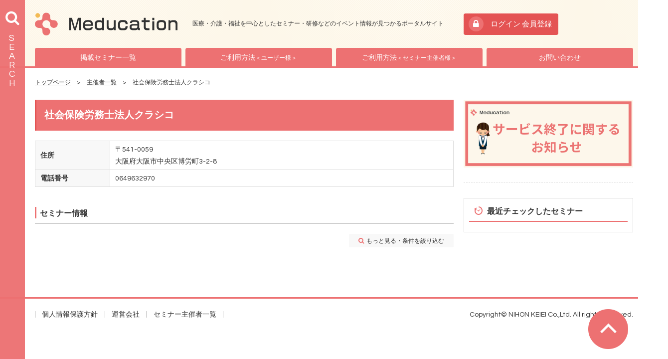

--- FILE ---
content_type: text/html
request_url: https://www.meducation.jp/organizer/detail.php?id=102377
body_size: 10384
content:

	
<!doctype html>
<html lang="ja">
<head>
	<meta charset="utf-8">
	<meta http-equiv="X-UA-Compatible" content="IE=edge">
	<title>社会保険労務士法人クラシコ｜医療 看護 介護のセミナー・研修情報サイト　メデュケーション　</title>
	<meta name="keywords" content="医師,看護師,セミナー,研修,講座,医療,介護,福祉" />
	<meta name="description" content="null" />
	<meta name="viewport" content="width=device-width, initial-scale=1.0, minimum-scale=1.0, maximum-scale=1.0">
	<meta name="format-detection" content="telephone=no">
	<link rel="icon" type="image/png" sizes="32x32" href="/files/site/nofontrogo.ico">
	<link rel="icon" type="image/png" sizes="16x16" href="/files/site/nofontrogo.ico">

	<meta property="og:title" content="医療 看護 介護のセミナー・研修情報サイト　メデュケーション　" />
	<meta property="og:site_name" content="メデュケーション" />
	<meta property="og:type" content="website" />
	<meta property="og:description" content="医療・介護・福祉を中心としたセミナー・研修などのイベント情報が見つかるポータルサイト" />
	<meta property="og:url" content="https://www.meducation.jp" />
	<meta property="og:image" content="https://www.meducation.jp/assets/images/shared/ogp_image.jpg" />
	<meta property="fb:app_id" content="1732635270317354" />
	<meta property="twitter:card" content="summary" />
	<meta property="twitter:site" content="@nurse_seminar" />
	<meta property="twitter:creator" content="@nurse_seminar" />
	<meta property="twitter:title" content="医療 看護 介護のセミナー・研修情報サイト　メデュケーション　" />
	<meta property="twitter:description" content="医療・介護・福祉を中心としたセミナー・研修などのイベント情報が見つかるポータルサイト" />
	<meta property="twitter:url" content="http://twitter.com/nurse_seminar" />
	<meta property="twitter:image" content="https://www.meducation.jp/assets/images/shared/ogp_image.jpg" />

	<link rel="stylesheet" href="/assets/styles/styles.css?d=20181207">
	<script type="text/javascript" src="https://ajaxzip3.github.io/ajaxzip3.js"></script>
	<script type="text/javascript" src="/assets/js/common.js?d=20181207"></script>
	<script type="text/javascript" src="/assets/js/my.js?d=20181207"></script>
	<script src="/assets/js/plugins/svg4everybody.min.js"></script>
	<script>svg4everybody();</script>
	<!--[if lt IE 9]>
		<script src="/assets/js/plugins/html5shiv.min.js"></script>
		<script src="/assets/js/plugins/html5shiv-printshiv.min.js"></script>
	<![endif]-->
	

	<meta name="google-site-verification" content="p2w8J6tvKefHBW3kQZoMr5iRXh_VTh0iAt-4aYjIabU" />
</head>
<body class="pageID-">
	

	<div id="fb-root"></div>
	<script>(function(d, s, id) {
		var js, fjs = d.getElementsByTagName(s)[0];
		if (d.getElementById(id)) return;
		js = d.createElement(s); js.id = id;
		js.src = 'https://connect.facebook.net/ja_JP/sdk.js#xfbml=1&version=v2.12';
		fjs.parentNode.insertBefore(js, fjs);
		}(document, 'script', 'facebook-jssdk'));
	</script>

	<div class="wrapper">
				<header class="gHeader">
			<div class="gHeader_inner">
				<h1 class="gHeader_logo"><a href="/">Meducation</a></h1>
				<p class="gHeader_title">医療・介護・福祉を中心としたセミナー・研修などのイベント情報が見つかるポータルサイト</p>

							<p class="gHeader_login"><a href="/login/">ログイン 会員登録</a></p>
							<ul class="gHeader_spBtns">
					<li class="gHeader_spBtn gHeader_spBtn-search"><a href="javascript: void(0);"></a></li>
					<li class="gHeader_spBtn gHeader_spBtn-gNav"><a href="javascript: void(0);"><span></span></a></li>
				</ul>
			</div>
		</header><!-- /.gHeader -->
		<nav class="gNav">
			<div class="gNav_inner">
								<div class="gNav_btns">
									<div class="gNav_btn gNav_btn-login"><a href="/login/">ログイン 会員登録</a></div>
								</div>
				<ul class="gNav_list">
					<li class="gNav_item"><a href="/seminar/">掲載セミナー一覧</a></li>
					<li class="gNav_item"><a href="/use/">ご利用方法<span>＜ユーザー様＞</span></a></li>
					<li class="gNav_item"><a href="/use/ogz.php">ご利用方法<span>＜セミナー主催者様＞</span></a></li>
					<li class="gNav_item"><a href="/inquiry/">お問い合わせ</a></li>
					<li class="gNav_item pc-hidden"><a href="/terms/privacy.php">プライバシーポリシー</a></li>
					<li class="gNav_item pc-hidden"><a href="/others/company.php">運営会社</a></li>
					<li class="gNav_item pc-hidden"><a href="/organizer">セミナー主催者一覧</a></li>
				</ul>
			</div>
		</nav><!-- /.gNav -->
		<nav class="gSearchOuter">
			<p class="gSearchOuter_toggleBtn"><a href="javascript: void(0);">SEARCH</a></p>
			<div class="gSearchOuter_inner" >
				<div data-gsearch-container>
					
				</div>
			</div><!-- /.gSearchOuter_inner -->
		</nav><!-- /.gSearchOuter -->
	
		<div class="contents">
			
			<nav class="pankuzu">
				<ul class="pankuzu_list">
					<li class="pankuzu_item"><a href="/">トップページ</a></li>
					<li class="pankuzu_item"><a href="/organizer/">主催者一覧</a></li>
					<li class="pankuzu_item">社会保険労務士法人クラシコ</li>
				</ul>
			</nav><!-- /.pankuzu -->

			<div class="layout">
				<div class="layout_main">
					<section class="section">
						<div class="detailTitle">
							<h1 class="detailTitle_main">社会保険労務士法人クラシコ</h1>
						</div><!-- /.detailTitle -->
						<p>
							
						</p>
						<table class="responsiveTable">
							<colgroup>
								<col style="width: 150px;">
								<col>
							</colgroup>
							<tbody>
								<tr>
									<th>住所</th>
									<td>
										〒541-0059<br>
										大阪府大阪市中央区博労町3-2-8
									</td>
								</tr>
								<tr>
									<th>電話番号</th>
									<td>0649632970</td>
								</tr>
							</tbody>
						</table>
										</section><!-- /.section -->

					<section class="section">
						<h2 class="headLine2">セミナー情報</h2>
						<div class="seminars">
							<div class="seminars_list">
								
							</div><!-- /.seminars_list -->
							<p class="seminars_moreFilter"><a href="/seminar/?fw=社会保険労務士法人クラシコ" class="btn btn-min btn-grayLight btn-searchPink">もっと見る・条件を絞り込む</a></p>
						</div><!-- /.seminars -->
					</section><!-- /.section -->
				</div><!-- /.layout_main -->

				<div class="layout_right">
    <section class="sideSection">
        <div class="sideBnr">
            <ul class="sideBnr_list">
                            <li class="sideBnr_item">
                                    <a href="https://www.wic-net.com/images/search/ppt/p-1620.pdf" target="_blank"><img src="/files/banner/Notice%20of%20Service%20Closure.png" alt="サービス終了のお知らせ"/></a>
                                </li>
            
            </ul>
        </div><!-- .sideBnr -->
    </section><!-- /.sideSection -->

    <section class="sideSection">
        <div class="sideSeminar">
            <div class="sideSeminar_list">
            
            </div>
        </div><!-- /.sideSeminar -->
    </section><!-- /.sideSection -->

    <section class="sideSection">
        <div class="sideSeminar sideSeminar-ver2">
            <div class="sideSeminar_list">
            
            </div>
        </div><!-- /.sideSeminar -->
    </section><!-- /.sideSection -->

    <section class="sideSection">
        <div class="sideSeminar sideSeminar-ver3">
            <div class="sideSeminar_list">
            
            </div>
        </div><!-- /.sideSeminar -->
    </section><!-- /.sideSection -->


    <section class="sideSection">
        <ul id="imobile_ad_native_37446420161205213721" class="mt0"></ul>
        <script type="text/javascript" src="https://spdeliver.i-mobile.co.jp/script/adsnativepc.js?20101001"></script>
        <script type="text/javascript">
            IMobile.Native.PC.showAds({
                pid: "59962",
                asid: "1282890"
            });
        </script>
    </section><!-- /.sideSection -->

    <section class="sideSection">
        <div class="sideFrame">
            <h2 class="sideFrame_title sideFrame_title-clock">最近チェックしたセミナー</h2>
            <div class="sideFrame_body">
                <div class="sideSeminar sideSeminar-ver4">
                    <div class="sideSeminar_list">
                    
                    </div>
                </div><!-- /.sideSeminar -->
            </div><!-- /.sideFrame_body -->
        </div><!-- /.sideFrame -->
    </section><!-- /.sideSection -->

    <section class="sideSection tRight">
        <!--      fluct グループ名「メデュケーション：160×600」      -->
        <script type="text/javascript" src="https://cdn-fluct.sh.adingo.jp/f.js?G=1000053880"></script>
        <!--      fluct ユニット名「メデュケーション：160×600」     -->
        <script type="text/javascript">
        //<![CDATA[
        if(typeof(adingoFluct)!="undefined") adingoFluct.showAd('1000081973');
        //]]>
        </script>
    </section><!-- /.sideSection -->

</div><!-- /.layout_right -->
			</div><!-- /.layout -->

		</div><!-- /.contents -->

		<footer class="gFooter">
			<div class="gFooter_inner">
				<ul class="gFooter_nav">
					<li class="gFooter_navItem"><a href="https://nihon-keiei.co.jp/privacypolicy/" target="_blank">個人情報保護方針</a></li>
					<li class="gFooter_navItem"><a href="/others/company.php">運営会社</a></li>
					<li class="gFooter_navItem"><a href="/organizer">セミナー主催者一覧</a></li>
				</ul>
				<p class="gFooter_copyright">Copyright&copy; NIHON KEIEI Co.,Ltd. All rights reserved.</p>
			</div>
		</footer><!-- /.gFooter -->
		<p class="toTop"><a href="#"></a></p>
	</div><!-- /.wrapper -->
	<a href="javascript: void(0);" class="overlay"></a>




<!-- Global site tag (gtag.js) - Google Analytics -->
<script async src="https://www.googletagmanager.com/gtag/js?id=UA-1203197-2"></script>
<script>
window.dataLayer = window.dataLayer || [];
function gtag(){dataLayer.push(arguments);}
gtag('js', new Date());

gtag('config', 'UA-1203197-2');
</script>


</body>
</html>

--- FILE ---
content_type: text/css
request_url: https://www.meducation.jp/assets/styles/styles.css?d=20181207
body_size: 629500
content:
@import"https://fonts.googleapis.com/css?family=Questrial";@charset "UTF-8";@font-face{font-family:icons;src:url(../fonts/iconfont/icons.eot);src:url(../fonts/iconfont/icons.eot?#iefix) format("eot"),url(../fonts/iconfont/icons.woff) format("woff"),url(../fonts/iconfont/icons.ttf) format("truetype"),url(../fonts/iconfont/icons.svg#icons) format("svg")}.icons:before{display:inline-block;vertical-align:middle;font-family:icons;font-style:normal;font-weight:400;line-height:1;-webkit-font-smoothing:antialiased;-moz-osx-font-smoothing:grayscale}.icons-lg{font-size:1.3333333333333333em;line-height:.75em;vertical-align:-15%}.icons-2x{font-size:2em}.icons-3x{font-size:3em}.icons-4x{font-size:4em}.icons-5x{font-size:5em}.icons-fw{width:1.2857142857142858em;text-align:center}.icons-calendarArrow-left:before{content:"\EA01"}.icons-calendarArrow-right:before{content:"\EA02"}.icons-capacity:before{content:"\EA03"}.icons-care:before{content:"\EA04"}.icons-circleArrow-down:before{content:"\EA05"}.icons-circleArrow-left:before{content:"\EA06"}.icons-circleArrow-right:before{content:"\EA07"}.icons-circleArrow-up:before{content:"\EA08"}.icons-clip:before{content:"\EA09"}.icons-clock:before{content:"\EA0A"}.icons-company:before{content:"\EA0B"}.icons-corp:before{content:"\EA0C"}.icons-doctor:before{content:"\EA0D"}.icons-document:before{content:"\EA0E"}.icons-gear:before{content:"\EA0F"}.icons-logout:before{content:"\EA10"}.icons-mail:before{content:"\EA11"}.icons-management:before{content:"\EA12"}.icons-medical:before{content:"\EA13"}.icons-nurse:before{content:"\EA14"}.icons-pickup:before{content:"\EA15"}.icons-seminar:before{content:"\EA16"}.icons-sliderArrow-left:before{content:"\EA17"}.icons-sliderArrow-right:before{content:"\EA18"}.icons-star:before{content:"\EA19"}.icons-teacher:before{content:"\EA1A"}.icons-toTop:before{content:"\EA1B"}.icons-voice:before{content:"\EA1C"}.icons-yen:before{content:"\EA1D"}/*!
 *  Font Awesome 4.7.0 by @davegandy - http://fontawesome.io - @fontawesome
 *  License - http://fontawesome.io/license (Font: SIL OFL 1.1, CSS: MIT License)
 */@font-face{font-family:FontAwesome;src:url(../fonts/font-awesome/fontawesome-webfont.eot?v=4.7.0);src:url(../fonts/font-awesome/fontawesome-webfont.eot?#iefix&v=4.7.0) format("embedded-opentype"),url(../fonts/font-awesome/fontawesome-webfont.woff2?v=4.7.0) format("woff2"),url(../fonts/font-awesome/fontawesome-webfont.woff?v=4.7.0) format("woff"),url(../fonts/font-awesome/fontawesome-webfont.ttf?v=4.7.0) format("truetype"),url(../fonts/font-awesome/fontawesome-webfont.svg?v=4.7.0#fontawesomeregular) format("svg")}.fa{display:inline-block;font:normal normal normal 14px/1 FontAwesome;font-size:inherit;text-rendering:auto;-webkit-font-smoothing:antialiased;-moz-osx-font-smoothing:grayscale}.fa-lg{font-size:1.33333em;line-height:.75em;vertical-align:-15%}.fa-2x{font-size:2em}.fa-3x{font-size:3em}.fa-4x{font-size:4em}.fa-5x{font-size:5em}.fa-fw{width:1.28571em;text-align:center}.fa-ul{padding-left:0;margin-left:2.14286em;list-style-type:none}.fa-ul>li{position:relative}.fa-li{position:absolute;left:-2.14286em;width:2.14286em;top:.14286em;text-align:center}.fa-li.fa-lg{left:-1.85714em}.fa-border{padding:.2em .25em .15em;border:solid .08em #eee;border-radius:.1em}.fa-pull-left{float:left}.fa-pull-right{float:right}.fa.fa-pull-left{margin-right:.3em}.fa.fa-pull-right{margin-left:.3em}.pull-right{float:right}.pull-left{float:left}.fa.pull-left{margin-right:.3em}.fa.pull-right{margin-left:.3em}.fa-spin{-webkit-animation:fa-spin 2s infinite linear;animation:fa-spin 2s infinite linear}.fa-pulse{-webkit-animation:fa-spin 1s infinite steps(8);animation:fa-spin 1s infinite steps(8)}@-webkit-keyframes fa-spin{0%{-webkit-transform:rotate(0deg);transform:rotate(0deg)}100%{-webkit-transform:rotate(359deg);transform:rotate(359deg)}}@keyframes fa-spin{0%{-webkit-transform:rotate(0deg);transform:rotate(0deg)}100%{-webkit-transform:rotate(359deg);transform:rotate(359deg)}}.fa-rotate-90{-ms-filter:"progid:DXImageTransform.Microsoft.BasicImage(rotation=1)";-webkit-transform:rotate(90deg);-ms-transform:rotate(90deg);transform:rotate(90deg)}.fa-rotate-180{-ms-filter:"progid:DXImageTransform.Microsoft.BasicImage(rotation=2)";-webkit-transform:rotate(180deg);-ms-transform:rotate(180deg);transform:rotate(180deg)}.fa-rotate-270{-ms-filter:"progid:DXImageTransform.Microsoft.BasicImage(rotation=3)";-webkit-transform:rotate(270deg);-ms-transform:rotate(270deg);transform:rotate(270deg)}.fa-flip-horizontal{-ms-filter:"progid:DXImageTransform.Microsoft.BasicImage(rotation=0,mirror=1)";-webkit-transform:scale(-1,1);-ms-transform:scale(-1,1);transform:scale(-1,1)}.fa-flip-vertical{-ms-filter:"progid:DXImageTransform.Microsoft.BasicImage(rotation=2,mirror=1)";-webkit-transform:scale(1,-1);-ms-transform:scale(1,-1);transform:scale(1,-1)}:root .fa-rotate-90,:root .fa-rotate-180,:root .fa-rotate-270,:root .fa-flip-horizontal,:root .fa-flip-vertical{filter:none}.fa-stack{position:relative;display:inline-block;width:2em;height:2em;line-height:2em;vertical-align:middle}.fa-stack-1x,.fa-stack-2x{position:absolute;left:0;width:100%;text-align:center}.fa-stack-1x{line-height:inherit}.fa-stack-2x{font-size:2em}.fa-inverse{color:#fff}.fa-glass:before{content:""}.fa-music:before{content:""}.fa-search:before{content:""}.fa-envelope-o:before{content:""}.fa-heart:before{content:""}.fa-star:before{content:""}.fa-star-o:before{content:""}.fa-user:before{content:""}.fa-film:before{content:""}.fa-th-large:before{content:""}.fa-th:before{content:""}.fa-th-list:before{content:""}.fa-check:before{content:""}.fa-remove:before,.fa-close:before,.fa-times:before{content:""}.fa-search-plus:before{content:""}.fa-search-minus:before{content:""}.fa-power-off:before{content:""}.fa-signal:before{content:""}.fa-gear:before,.fa-cog:before{content:""}.fa-trash-o:before{content:""}.fa-home:before{content:""}.fa-file-o:before{content:""}.fa-clock-o:before{content:""}.fa-road:before{content:""}.fa-download:before{content:""}.fa-arrow-circle-o-down:before{content:""}.fa-arrow-circle-o-up:before{content:""}.fa-inbox:before{content:""}.fa-play-circle-o:before{content:""}.fa-rotate-right:before,.fa-repeat:before{content:""}.fa-refresh:before{content:""}.fa-list-alt:before{content:""}.fa-lock:before{content:""}.fa-flag:before{content:""}.fa-headphones:before{content:""}.fa-volume-off:before{content:""}.fa-volume-down:before{content:""}.fa-volume-up:before{content:""}.fa-qrcode:before{content:""}.fa-barcode:before{content:""}.fa-tag:before{content:""}.fa-tags:before{content:""}.fa-book:before{content:""}.fa-bookmark:before{content:""}.fa-print:before{content:""}.fa-camera:before{content:""}.fa-font:before{content:""}.fa-bold:before{content:""}.fa-italic:before{content:""}.fa-text-height:before{content:""}.fa-text-width:before{content:""}.fa-align-left:before{content:""}.fa-align-center:before{content:""}.fa-align-right:before{content:""}.fa-align-justify:before{content:""}.fa-list:before{content:""}.fa-dedent:before,.fa-outdent:before{content:""}.fa-indent:before{content:""}.fa-video-camera:before{content:""}.fa-photo:before,.fa-image:before,.fa-picture-o:before{content:""}.fa-pencil:before{content:""}.fa-map-marker:before{content:""}.fa-adjust:before{content:""}.fa-tint:before{content:""}.fa-edit:before,.fa-pencil-square-o:before{content:""}.fa-share-square-o:before{content:""}.fa-check-square-o:before{content:""}.fa-arrows:before{content:""}.fa-step-backward:before{content:""}.fa-fast-backward:before{content:""}.fa-backward:before{content:""}.fa-play:before{content:""}.fa-pause:before{content:""}.fa-stop:before{content:""}.fa-forward:before{content:""}.fa-fast-forward:before{content:""}.fa-step-forward:before{content:""}.fa-eject:before{content:""}.fa-chevron-left:before{content:""}.fa-chevron-right:before{content:""}.fa-plus-circle:before{content:""}.fa-minus-circle:before{content:""}.fa-times-circle:before{content:""}.fa-check-circle:before{content:""}.fa-question-circle:before{content:""}.fa-info-circle:before{content:""}.fa-crosshairs:before{content:""}.fa-times-circle-o:before{content:""}.fa-check-circle-o:before{content:""}.fa-ban:before{content:""}.fa-arrow-left:before{content:""}.fa-arrow-right:before{content:""}.fa-arrow-up:before{content:""}.fa-arrow-down:before{content:""}.fa-mail-forward:before,.fa-share:before{content:""}.fa-expand:before{content:""}.fa-compress:before{content:""}.fa-plus:before{content:""}.fa-minus:before{content:""}.fa-asterisk:before{content:""}.fa-exclamation-circle:before{content:""}.fa-gift:before{content:""}.fa-leaf:before{content:""}.fa-fire:before{content:""}.fa-eye:before{content:""}.fa-eye-slash:before{content:""}.fa-warning:before,.fa-exclamation-triangle:before{content:""}.fa-plane:before{content:""}.fa-calendar:before{content:""}.fa-random:before{content:""}.fa-comment:before{content:""}.fa-magnet:before{content:""}.fa-chevron-up:before{content:""}.fa-chevron-down:before{content:""}.fa-retweet:before{content:""}.fa-shopping-cart:before{content:""}.fa-folder:before{content:""}.fa-folder-open:before{content:""}.fa-arrows-v:before{content:""}.fa-arrows-h:before{content:""}.fa-bar-chart-o:before,.fa-bar-chart:before{content:""}.fa-twitter-square:before{content:""}.fa-facebook-square:before{content:""}.fa-camera-retro:before{content:""}.fa-key:before{content:""}.fa-gears:before,.fa-cogs:before{content:""}.fa-comments:before{content:""}.fa-thumbs-o-up:before{content:""}.fa-thumbs-o-down:before{content:""}.fa-star-half:before{content:""}.fa-heart-o:before{content:""}.fa-sign-out:before{content:""}.fa-linkedin-square:before{content:""}.fa-thumb-tack:before{content:""}.fa-external-link:before{content:""}.fa-sign-in:before{content:""}.fa-trophy:before{content:""}.fa-github-square:before{content:""}.fa-upload:before{content:""}.fa-lemon-o:before{content:""}.fa-phone:before{content:""}.fa-square-o:before{content:""}.fa-bookmark-o:before{content:""}.fa-phone-square:before{content:""}.fa-twitter:before{content:""}.fa-facebook-f:before,.fa-facebook:before{content:""}.fa-github:before{content:""}.fa-unlock:before{content:""}.fa-credit-card:before{content:""}.fa-feed:before,.fa-rss:before{content:""}.fa-hdd-o:before{content:""}.fa-bullhorn:before{content:""}.fa-bell:before{content:""}.fa-certificate:before{content:""}.fa-hand-o-right:before{content:""}.fa-hand-o-left:before{content:""}.fa-hand-o-up:before{content:""}.fa-hand-o-down:before{content:""}.fa-arrow-circle-left:before{content:""}.fa-arrow-circle-right:before{content:""}.fa-arrow-circle-up:before{content:""}.fa-arrow-circle-down:before{content:""}.fa-globe:before{content:""}.fa-wrench:before{content:""}.fa-tasks:before{content:""}.fa-filter:before{content:""}.fa-briefcase:before{content:""}.fa-arrows-alt:before{content:""}.fa-group:before,.fa-users:before{content:""}.fa-chain:before,.fa-link:before{content:""}.fa-cloud:before{content:""}.fa-flask:before{content:""}.fa-cut:before,.fa-scissors:before{content:""}.fa-copy:before,.fa-files-o:before{content:""}.fa-paperclip:before{content:""}.fa-save:before,.fa-floppy-o:before{content:""}.fa-square:before{content:""}.fa-navicon:before,.fa-reorder:before,.fa-bars:before{content:""}.fa-list-ul:before{content:""}.fa-list-ol:before{content:""}.fa-strikethrough:before{content:""}.fa-underline:before{content:""}.fa-table:before{content:""}.fa-magic:before{content:""}.fa-truck:before{content:""}.fa-pinterest:before{content:""}.fa-pinterest-square:before{content:""}.fa-google-plus-square:before{content:""}.fa-google-plus:before{content:""}.fa-money:before{content:""}.fa-caret-down:before{content:""}.fa-caret-up:before{content:""}.fa-caret-left:before{content:""}.fa-caret-right:before{content:""}.fa-columns:before{content:""}.fa-unsorted:before,.fa-sort:before{content:""}.fa-sort-down:before,.fa-sort-desc:before{content:""}.fa-sort-up:before,.fa-sort-asc:before{content:""}.fa-envelope:before{content:""}.fa-linkedin:before{content:""}.fa-rotate-left:before,.fa-undo:before{content:""}.fa-legal:before,.fa-gavel:before{content:""}.fa-dashboard:before,.fa-tachometer:before{content:""}.fa-comment-o:before{content:""}.fa-comments-o:before{content:""}.fa-flash:before,.fa-bolt:before{content:""}.fa-sitemap:before{content:""}.fa-umbrella:before{content:""}.fa-paste:before,.fa-clipboard:before{content:""}.fa-lightbulb-o:before{content:""}.fa-exchange:before{content:""}.fa-cloud-download:before{content:""}.fa-cloud-upload:before{content:""}.fa-user-md:before{content:""}.fa-stethoscope:before{content:""}.fa-suitcase:before{content:""}.fa-bell-o:before{content:""}.fa-coffee:before{content:""}.fa-cutlery:before{content:""}.fa-file-text-o:before{content:""}.fa-building-o:before{content:""}.fa-hospital-o:before{content:""}.fa-ambulance:before{content:""}.fa-medkit:before{content:""}.fa-fighter-jet:before{content:""}.fa-beer:before{content:""}.fa-h-square:before{content:""}.fa-plus-square:before{content:""}.fa-angle-double-left:before{content:""}.fa-angle-double-right:before{content:""}.fa-angle-double-up:before{content:""}.fa-angle-double-down:before{content:""}.fa-angle-left:before{content:""}.fa-angle-right:before{content:""}.fa-angle-up:before{content:""}.fa-angle-down:before{content:""}.fa-desktop:before{content:""}.fa-laptop:before{content:""}.fa-tablet:before{content:""}.fa-mobile-phone:before,.fa-mobile:before{content:""}.fa-circle-o:before{content:""}.fa-quote-left:before{content:""}.fa-quote-right:before{content:""}.fa-spinner:before{content:""}.fa-circle:before{content:""}.fa-mail-reply:before,.fa-reply:before{content:""}.fa-github-alt:before{content:""}.fa-folder-o:before{content:""}.fa-folder-open-o:before{content:""}.fa-smile-o:before{content:""}.fa-frown-o:before{content:""}.fa-meh-o:before{content:""}.fa-gamepad:before{content:""}.fa-keyboard-o:before{content:""}.fa-flag-o:before{content:""}.fa-flag-checkered:before{content:""}.fa-terminal:before{content:""}.fa-code:before{content:""}.fa-mail-reply-all:before,.fa-reply-all:before{content:""}.fa-star-half-empty:before,.fa-star-half-full:before,.fa-star-half-o:before{content:""}.fa-location-arrow:before{content:""}.fa-crop:before{content:""}.fa-code-fork:before{content:""}.fa-unlink:before,.fa-chain-broken:before{content:""}.fa-question:before{content:""}.fa-info:before{content:""}.fa-exclamation:before{content:""}.fa-superscript:before{content:""}.fa-subscript:before{content:""}.fa-eraser:before{content:""}.fa-puzzle-piece:before{content:""}.fa-microphone:before{content:""}.fa-microphone-slash:before{content:""}.fa-shield:before{content:""}.fa-calendar-o:before{content:""}.fa-fire-extinguisher:before{content:""}.fa-rocket:before{content:""}.fa-maxcdn:before{content:""}.fa-chevron-circle-left:before{content:""}.fa-chevron-circle-right:before{content:""}.fa-chevron-circle-up:before{content:""}.fa-chevron-circle-down:before{content:""}.fa-html5:before{content:""}.fa-css3:before{content:""}.fa-anchor:before{content:""}.fa-unlock-alt:before{content:""}.fa-bullseye:before{content:""}.fa-ellipsis-h:before{content:""}.fa-ellipsis-v:before{content:""}.fa-rss-square:before{content:""}.fa-play-circle:before{content:""}.fa-ticket:before{content:""}.fa-minus-square:before{content:""}.fa-minus-square-o:before{content:""}.fa-level-up:before{content:""}.fa-level-down:before{content:""}.fa-check-square:before{content:""}.fa-pencil-square:before{content:""}.fa-external-link-square:before{content:""}.fa-share-square:before{content:""}.fa-compass:before{content:""}.fa-toggle-down:before,.fa-caret-square-o-down:before{content:""}.fa-toggle-up:before,.fa-caret-square-o-up:before{content:""}.fa-toggle-right:before,.fa-caret-square-o-right:before{content:""}.fa-euro:before,.fa-eur:before{content:""}.fa-gbp:before{content:""}.fa-dollar:before,.fa-usd:before{content:""}.fa-rupee:before,.fa-inr:before{content:""}.fa-cny:before,.fa-rmb:before,.fa-yen:before,.fa-jpy:before{content:""}.fa-ruble:before,.fa-rouble:before,.fa-rub:before{content:""}.fa-won:before,.fa-krw:before{content:""}.fa-bitcoin:before,.fa-btc:before{content:""}.fa-file:before{content:""}.fa-file-text:before{content:""}.fa-sort-alpha-asc:before{content:""}.fa-sort-alpha-desc:before{content:""}.fa-sort-amount-asc:before{content:""}.fa-sort-amount-desc:before{content:""}.fa-sort-numeric-asc:before{content:""}.fa-sort-numeric-desc:before{content:""}.fa-thumbs-up:before{content:""}.fa-thumbs-down:before{content:""}.fa-youtube-square:before{content:""}.fa-youtube:before{content:""}.fa-xing:before{content:""}.fa-xing-square:before{content:""}.fa-youtube-play:before{content:""}.fa-dropbox:before{content:""}.fa-stack-overflow:before{content:""}.fa-instagram:before{content:""}.fa-flickr:before{content:""}.fa-adn:before{content:""}.fa-bitbucket:before{content:""}.fa-bitbucket-square:before{content:""}.fa-tumblr:before{content:""}.fa-tumblr-square:before{content:""}.fa-long-arrow-down:before{content:""}.fa-long-arrow-up:before{content:""}.fa-long-arrow-left:before{content:""}.fa-long-arrow-right:before{content:""}.fa-apple:before{content:""}.fa-windows:before{content:""}.fa-android:before{content:""}.fa-linux:before{content:""}.fa-dribbble:before{content:""}.fa-skype:before{content:""}.fa-foursquare:before{content:""}.fa-trello:before{content:""}.fa-female:before{content:""}.fa-male:before{content:""}.fa-gittip:before,.fa-gratipay:before{content:""}.fa-sun-o:before{content:""}.fa-moon-o:before{content:""}.fa-archive:before{content:""}.fa-bug:before{content:""}.fa-vk:before{content:""}.fa-weibo:before{content:""}.fa-renren:before{content:""}.fa-pagelines:before{content:""}.fa-stack-exchange:before{content:""}.fa-arrow-circle-o-right:before{content:""}.fa-arrow-circle-o-left:before{content:""}.fa-toggle-left:before,.fa-caret-square-o-left:before{content:""}.fa-dot-circle-o:before{content:""}.fa-wheelchair:before{content:""}.fa-vimeo-square:before{content:""}.fa-turkish-lira:before,.fa-try:before{content:""}.fa-plus-square-o:before{content:""}.fa-space-shuttle:before{content:""}.fa-slack:before{content:""}.fa-envelope-square:before{content:""}.fa-wordpress:before{content:""}.fa-openid:before{content:""}.fa-institution:before,.fa-bank:before,.fa-university:before{content:""}.fa-mortar-board:before,.fa-graduation-cap:before{content:""}.fa-yahoo:before{content:""}.fa-google:before{content:""}.fa-reddit:before{content:""}.fa-reddit-square:before{content:""}.fa-stumbleupon-circle:before{content:""}.fa-stumbleupon:before{content:""}.fa-delicious:before{content:""}.fa-digg:before{content:""}.fa-pied-piper-pp:before{content:""}.fa-pied-piper-alt:before{content:""}.fa-drupal:before{content:""}.fa-joomla:before{content:""}.fa-language:before{content:""}.fa-fax:before{content:""}.fa-building:before{content:""}.fa-child:before{content:""}.fa-paw:before{content:""}.fa-spoon:before{content:""}.fa-cube:before{content:""}.fa-cubes:before{content:""}.fa-behance:before{content:""}.fa-behance-square:before{content:""}.fa-steam:before{content:""}.fa-steam-square:before{content:""}.fa-recycle:before{content:""}.fa-automobile:before,.fa-car:before{content:""}.fa-cab:before,.fa-taxi:before{content:""}.fa-tree:before{content:""}.fa-spotify:before{content:""}.fa-deviantart:before{content:""}.fa-soundcloud:before{content:""}.fa-database:before{content:""}.fa-file-pdf-o:before{content:""}.fa-file-word-o:before{content:""}.fa-file-excel-o:before{content:""}.fa-file-powerpoint-o:before{content:""}.fa-file-photo-o:before,.fa-file-picture-o:before,.fa-file-image-o:before{content:""}.fa-file-zip-o:before,.fa-file-archive-o:before{content:""}.fa-file-sound-o:before,.fa-file-audio-o:before{content:""}.fa-file-movie-o:before,.fa-file-video-o:before{content:""}.fa-file-code-o:before{content:""}.fa-vine:before{content:""}.fa-codepen:before{content:""}.fa-jsfiddle:before{content:""}.fa-life-bouy:before,.fa-life-buoy:before,.fa-life-saver:before,.fa-support:before,.fa-life-ring:before{content:""}.fa-circle-o-notch:before{content:""}.fa-ra:before,.fa-resistance:before,.fa-rebel:before{content:""}.fa-ge:before,.fa-empire:before{content:""}.fa-git-square:before{content:""}.fa-git:before{content:""}.fa-y-combinator-square:before,.fa-yc-square:before,.fa-hacker-news:before{content:""}.fa-tencent-weibo:before{content:""}.fa-qq:before{content:""}.fa-wechat:before,.fa-weixin:before{content:""}.fa-send:before,.fa-paper-plane:before{content:""}.fa-send-o:before,.fa-paper-plane-o:before{content:""}.fa-history:before{content:""}.fa-circle-thin:before{content:""}.fa-header:before{content:""}.fa-paragraph:before{content:""}.fa-sliders:before{content:""}.fa-share-alt:before{content:""}.fa-share-alt-square:before{content:""}.fa-bomb:before{content:""}.fa-soccer-ball-o:before,.fa-futbol-o:before{content:""}.fa-tty:before{content:""}.fa-binoculars:before{content:""}.fa-plug:before{content:""}.fa-slideshare:before{content:""}.fa-twitch:before{content:""}.fa-yelp:before{content:""}.fa-newspaper-o:before{content:""}.fa-wifi:before{content:""}.fa-calculator:before{content:""}.fa-paypal:before{content:""}.fa-google-wallet:before{content:""}.fa-cc-visa:before{content:""}.fa-cc-mastercard:before{content:""}.fa-cc-discover:before{content:""}.fa-cc-amex:before{content:""}.fa-cc-paypal:before{content:""}.fa-cc-stripe:before{content:""}.fa-bell-slash:before{content:""}.fa-bell-slash-o:before{content:""}.fa-trash:before{content:""}.fa-copyright:before{content:""}.fa-at:before{content:""}.fa-eyedropper:before{content:""}.fa-paint-brush:before{content:""}.fa-birthday-cake:before{content:""}.fa-area-chart:before{content:""}.fa-pie-chart:before{content:""}.fa-line-chart:before{content:""}.fa-lastfm:before{content:""}.fa-lastfm-square:before{content:""}.fa-toggle-off:before{content:""}.fa-toggle-on:before{content:""}.fa-bicycle:before{content:""}.fa-bus:before{content:""}.fa-ioxhost:before{content:""}.fa-angellist:before{content:""}.fa-cc:before{content:""}.fa-shekel:before,.fa-sheqel:before,.fa-ils:before{content:""}.fa-meanpath:before{content:""}.fa-buysellads:before{content:""}.fa-connectdevelop:before{content:""}.fa-dashcube:before{content:""}.fa-forumbee:before{content:""}.fa-leanpub:before{content:""}.fa-sellsy:before{content:""}.fa-shirtsinbulk:before{content:""}.fa-simplybuilt:before{content:""}.fa-skyatlas:before{content:""}.fa-cart-plus:before{content:""}.fa-cart-arrow-down:before{content:""}.fa-diamond:before{content:""}.fa-ship:before{content:""}.fa-user-secret:before{content:""}.fa-motorcycle:before{content:""}.fa-street-view:before{content:""}.fa-heartbeat:before{content:""}.fa-venus:before{content:""}.fa-mars:before{content:""}.fa-mercury:before{content:""}.fa-intersex:before,.fa-transgender:before{content:""}.fa-transgender-alt:before{content:""}.fa-venus-double:before{content:""}.fa-mars-double:before{content:""}.fa-venus-mars:before{content:""}.fa-mars-stroke:before{content:""}.fa-mars-stroke-v:before{content:""}.fa-mars-stroke-h:before{content:""}.fa-neuter:before{content:""}.fa-genderless:before{content:""}.fa-facebook-official:before{content:""}.fa-pinterest-p:before{content:""}.fa-whatsapp:before{content:""}.fa-server:before{content:""}.fa-user-plus:before{content:""}.fa-user-times:before{content:""}.fa-hotel:before,.fa-bed:before{content:""}.fa-viacoin:before{content:""}.fa-train:before{content:""}.fa-subway:before{content:""}.fa-medium:before{content:""}.fa-yc:before,.fa-y-combinator:before{content:""}.fa-optin-monster:before{content:""}.fa-opencart:before{content:""}.fa-expeditedssl:before{content:""}.fa-battery-4:before,.fa-battery:before,.fa-battery-full:before{content:""}.fa-battery-3:before,.fa-battery-three-quarters:before{content:""}.fa-battery-2:before,.fa-battery-half:before{content:""}.fa-battery-1:before,.fa-battery-quarter:before{content:""}.fa-battery-0:before,.fa-battery-empty:before{content:""}.fa-mouse-pointer:before{content:""}.fa-i-cursor:before{content:""}.fa-object-group:before{content:""}.fa-object-ungroup:before{content:""}.fa-sticky-note:before{content:""}.fa-sticky-note-o:before{content:""}.fa-cc-jcb:before{content:""}.fa-cc-diners-club:before{content:""}.fa-clone:before{content:""}.fa-balance-scale:before{content:""}.fa-hourglass-o:before{content:""}.fa-hourglass-1:before,.fa-hourglass-start:before{content:""}.fa-hourglass-2:before,.fa-hourglass-half:before{content:""}.fa-hourglass-3:before,.fa-hourglass-end:before{content:""}.fa-hourglass:before{content:""}.fa-hand-grab-o:before,.fa-hand-rock-o:before{content:""}.fa-hand-stop-o:before,.fa-hand-paper-o:before{content:""}.fa-hand-scissors-o:before{content:""}.fa-hand-lizard-o:before{content:""}.fa-hand-spock-o:before{content:""}.fa-hand-pointer-o:before{content:""}.fa-hand-peace-o:before{content:""}.fa-trademark:before{content:""}.fa-registered:before{content:""}.fa-creative-commons:before{content:""}.fa-gg:before{content:""}.fa-gg-circle:before{content:""}.fa-tripadvisor:before{content:""}.fa-odnoklassniki:before{content:""}.fa-odnoklassniki-square:before{content:""}.fa-get-pocket:before{content:""}.fa-wikipedia-w:before{content:""}.fa-safari:before{content:""}.fa-chrome:before{content:""}.fa-firefox:before{content:""}.fa-opera:before{content:""}.fa-internet-explorer:before{content:""}.fa-tv:before,.fa-television:before{content:""}.fa-contao:before{content:""}.fa-500px:before{content:""}.fa-amazon:before{content:""}.fa-calendar-plus-o:before{content:""}.fa-calendar-minus-o:before{content:""}.fa-calendar-times-o:before{content:""}.fa-calendar-check-o:before{content:""}.fa-industry:before{content:""}.fa-map-pin:before{content:""}.fa-map-signs:before{content:""}.fa-map-o:before{content:""}.fa-map:before{content:""}.fa-commenting:before{content:""}.fa-commenting-o:before{content:""}.fa-houzz:before{content:""}.fa-vimeo:before{content:""}.fa-black-tie:before{content:""}.fa-fonticons:before{content:""}.fa-reddit-alien:before{content:""}.fa-edge:before{content:""}.fa-credit-card-alt:before{content:""}.fa-codiepie:before{content:""}.fa-modx:before{content:""}.fa-fort-awesome:before{content:""}.fa-usb:before{content:""}.fa-product-hunt:before{content:""}.fa-mixcloud:before{content:""}.fa-scribd:before{content:""}.fa-pause-circle:before{content:""}.fa-pause-circle-o:before{content:""}.fa-stop-circle:before{content:""}.fa-stop-circle-o:before{content:""}.fa-shopping-bag:before{content:""}.fa-shopping-basket:before{content:""}.fa-hashtag:before{content:""}.fa-bluetooth:before{content:""}.fa-bluetooth-b:before{content:""}.fa-percent:before{content:""}.fa-gitlab:before{content:""}.fa-wpbeginner:before{content:""}.fa-wpforms:before{content:""}.fa-envira:before{content:""}.fa-universal-access:before{content:""}.fa-wheelchair-alt:before{content:""}.fa-question-circle-o:before{content:""}.fa-blind:before{content:""}.fa-audio-description:before{content:""}.fa-volume-control-phone:before{content:""}.fa-braille:before{content:""}.fa-assistive-listening-systems:before{content:""}.fa-asl-interpreting:before,.fa-american-sign-language-interpreting:before{content:""}.fa-deafness:before,.fa-hard-of-hearing:before,.fa-deaf:before{content:""}.fa-glide:before{content:""}.fa-glide-g:before{content:""}.fa-signing:before,.fa-sign-language:before{content:""}.fa-low-vision:before{content:""}.fa-viadeo:before{content:""}.fa-viadeo-square:before{content:""}.fa-snapchat:before{content:""}.fa-snapchat-ghost:before{content:""}.fa-snapchat-square:before{content:""}.fa-pied-piper:before{content:""}.fa-first-order:before{content:""}.fa-yoast:before{content:""}.fa-themeisle:before{content:""}.fa-google-plus-circle:before,.fa-google-plus-official:before{content:""}.fa-fa:before,.fa-font-awesome:before{content:""}.fa-handshake-o:before{content:""}.fa-envelope-open:before{content:""}.fa-envelope-open-o:before{content:""}.fa-linode:before{content:""}.fa-address-book:before{content:""}.fa-address-book-o:before{content:""}.fa-vcard:before,.fa-address-card:before{content:""}.fa-vcard-o:before,.fa-address-card-o:before{content:""}.fa-user-circle:before{content:""}.fa-user-circle-o:before{content:""}.fa-user-o:before{content:""}.fa-id-badge:before{content:""}.fa-drivers-license:before,.fa-id-card:before{content:""}.fa-drivers-license-o:before,.fa-id-card-o:before{content:""}.fa-quora:before{content:""}.fa-free-code-camp:before{content:""}.fa-telegram:before{content:""}.fa-thermometer-4:before,.fa-thermometer:before,.fa-thermometer-full:before{content:""}.fa-thermometer-3:before,.fa-thermometer-three-quarters:before{content:""}.fa-thermometer-2:before,.fa-thermometer-half:before{content:""}.fa-thermometer-1:before,.fa-thermometer-quarter:before{content:""}.fa-thermometer-0:before,.fa-thermometer-empty:before{content:""}.fa-shower:before{content:""}.fa-bathtub:before,.fa-s15:before,.fa-bath:before{content:""}.fa-podcast:before{content:""}.fa-window-maximize:before{content:""}.fa-window-minimize:before{content:""}.fa-window-restore:before{content:""}.fa-times-rectangle:before,.fa-window-close:before{content:""}.fa-times-rectangle-o:before,.fa-window-close-o:before{content:""}.fa-bandcamp:before{content:""}.fa-grav:before{content:""}.fa-etsy:before{content:""}.fa-imdb:before{content:""}.fa-ravelry:before{content:""}.fa-eercast:before{content:""}.fa-microchip:before{content:""}.fa-snowflake-o:before{content:""}.fa-superpowers:before{content:""}.fa-wpexplorer:before{content:""}.fa-meetup:before{content:""}.sr-only{position:absolute;width:1px;height:1px;padding:0;margin:-1px;overflow:hidden;clip:rect(0,0,0,0);border:0}.sr-only-focusable:active,.sr-only-focusable:focus{position:static;width:auto;height:auto;margin:0;overflow:visible;clip:auto}/*!
 * ress.css • v1.1.1
 * MIT License
 * github.com/filipelinhares/ress
 */html{-webkit-box-sizing:border-box;box-sizing:border-box;overflow-y:scroll;-webkit-text-size-adjust:100%}*,:before,:after{-webkit-box-sizing:border-box;box-sizing:border-box}:before,:after{text-decoration:inherit;vertical-align:inherit}*{background-repeat:no-repeat;padding:0;margin:0;font-size:100%}audio:not([controls]){display:none;height:0}hr{overflow:visible}article,aside,details,figcaption,figure,footer,header,main,menu,nav,section,summary{display:block}summary{display:list-item}[hidden],template{display:none}abbr[title]{border-bottom:1px dotted;text-decoration:none}a{background-color:transparent;-webkit-text-decoration-skip:objects}a:active,a:hover{outline-width:0}code,kbd,pre,samp{font-family:monospace,monospace}b,strong{font-weight:bolder}dfn{font-style:italic}sub,sup{font-size:75%;line-height:0;position:relative;vertical-align:baseline}sub{bottom:-.25em}sup{top:-.5em}input{border-radius:0}button,[type=button],[type=reset],[type="submit"] [role="button"]{cursor:pointer}[disabled]{cursor:default}[type=number]{width:auto}textarea{overflow:auto;resize:vertical;vertical-align:bottom}button,input,optgroup,select,textarea{font:inherit}optgroup{font-weight:700}button{overflow:visible}button::-moz-focus-inner,[type=button]::-moz-focus-inner,[type=reset]::-moz-focus-inner,[type=submit]::-moz-focus-inner{border-style:0;padding:0}button:-moz-focusring,[type=button]::-moz-focus-inner,[type=reset]::-moz-focus-inner,[type=submit]::-moz-focus-inner{outline:1px dotted ButtonText}button,html [type=button],[type=reset],[type=submit]{-webkit-appearance:button}button,select{text-transform:none}button,input,select,textarea{background-color:transparent;border-style:none;color:inherit}legend{border:0;color:inherit;display:table;max-width:100%;white-space:normal}::-webkit-file-upload-button{-webkit-appearance:button;font:inherit}[type=search]{-webkit-appearance:textfield;outline-offset:-2px}img{border-style:none;max-width:100%;height:auto}progress{vertical-align:baseline}svg:not(:root){overflow:hidden}audio,canvas,progress,video{display:inline-block}html{font-family:Questrial,"ヒラギノ角ゴ Pro W3",Yu Gothic Medium,Yu Gothic,"游ゴシック",YuGothic,"游ゴシック体","メイリオ",sans-serif;font-size:14px;line-height:1.71429;color:#333;white-space:normal;text-align:left;height:100%;word-break:break-all}body{min-height:100%;min-width:1340px}h1,h2,h3,h4,h5,h6{font-weight:400}img{vertical-align:bottom}hr{margin:20px 0 0;border:none;border-top:1px solid #bfbfbf}p,ul,ol,table,dl,figure{margin-top:20px}b,strong{font-weight:700}em{font-style:italic}button{font-family:inherit}[type=text],[type=password],select,textarea{width:100%;min-width:1px;font-family:inherit;border:1px solid #dcdcdc;background:#fff;height:34px;padding:0 10px}textarea{resize:vertical;height:125px}table{width:100%;border-collapse:collapse}thead th{text-align:center}th,td{text-align:left;border:1px solid #dcdcdc;padding:5px 10px 4px}th>:first-child,td>:first-child{margin-top:0}th{background:#f8f8f8}ul>li{display:block}ul:not([class])>li,ul.dotList>li{display:block;padding-left:1em;text-indent:-1em}ul:not([class])>li:before,ul.dotList>li:before{content:'・'}ul[style*=list-style-type]{margin-left:2em}ul[style*=list-style-type]>li{display:list-item;padding-left:0;text-indent:0}ul[style*=list-style-type]>li:before{content:none}ol:not([class]){margin-left:2em}ol:not([class])>li{display:list-item}ol{list-style:decimal-leading-zero}a,button{outline:none;color:inherit}.styleguideColorList{margin:0 0 0 -10px;display:-webkit-box;display:-ms-flexbox;display:flex;display:-webkit-flex}.styleguideColorList_item{margin:10px 0 0 10px;width:calc(100%/11 - 10px)}.styleguideColorList_item>a{display:block;text-decoration:none;word-break:break-all;text-align:center;color:inherit}.styleguideColorList_item>a:before{content:'';display:block;padding-top:100%;background:#000}.styleguideColorList_item>a:after{display:none;text-align:center}.styleguideColorList_item>a>span{display:block}.styleguideColorList_item-red>a:before{background:#f43838}.styleguideColorList_item-red>a:after{content:'$red'}.styleguideColorList_item-red>a>span:before{content:"#f43838"}.styleguideColorList_item-red-light>a:before{background:#f76868}.styleguideColorList_item-red-light>a:after{content:'$red-light'}.styleguideColorList_item-red-light>a>span:before{content:"#f76868"}.styleguideColorList_item-blue>a:before{background:#186dee}.styleguideColorList_item-blue>a:after{content:'$blue'}.styleguideColorList_item-blue>a>span:before{content:"#186dee"}.styleguideColorList_item-blue-light>a:before{background:#488bf1}.styleguideColorList_item-blue-light>a:after{content:'$blue-light'}.styleguideColorList_item-blue-light>a>span:before{content:"#488bf1"}.styleguideColorList_item-gray>a:before{background:#959595}.styleguideColorList_item-gray>a:after{content:'$gray'}.styleguideColorList_item-gray>a>span:before{content:"#959595"}.styleguideColorList_item-gray-light>a:before{background:#efefef}.styleguideColorList_item-gray-light>a:after{content:'$gray-light'}.styleguideColorList_item-gray-light>a>span:before{content:"#efefef"}.styleguideColorList_item-gray-border>a:before{background:#bfbfbf}.styleguideColorList_item-gray-border>a:after{content:'$gray-border'}.styleguideColorList_item-gray-border>a>span:before{content:"#bfbfbf"}.styleguideColorList_item-black>a:before{background:#222}.styleguideColorList_item-black>a:after{content:'$black'}.styleguideColorList_item-black>a>span:before{content:"#222"}.mt0{margin-top:0!important}.mr0{margin-right:0!important}.mb0{margin-bottom:0!important}.ml0{margin-left:0!important}.mt0e{margin-top:0!important}.mr0e{margin-right:0!important}.mb0e{margin-bottom:0!important}.ml0e{margin-left:0!important}.pt0{padding-top:0!important}.pr0{padding-right:0!important}.pb0{padding-bottom:0!important}.pl0{padding-left:0!important}.pt0e{padding-top:0!important}.pr0e{padding-right:0!important}.pb0e{padding-bottom:0!important}.pl0e{padding-left:0!important}.indent0e{text-indent:0!important;padding-left:0!important}.w0{width:0!important}.w0p{width:0!important}.w0e{width:0!important}.mt1{margin-top:1px!important}.mr1{margin-right:1px!important}.mb1{margin-bottom:1px!important}.ml1{margin-left:1px!important}.mt1e{margin-top:.1em!important}.mr1e{margin-right:.1em!important}.mb1e{margin-bottom:.1em!important}.ml1e{margin-left:.1em!important}.pt1{padding-top:1px!important}.pr1{padding-right:1px!important}.pb1{padding-bottom:1px!important}.pl1{padding-left:1px!important}.pt1e{padding-top:.1em!important}.pr1e{padding-right:.1em!important}.pb1e{padding-bottom:.1em!important}.pl1e{padding-left:.1em!important}.indent1e{text-indent:-.1em!important;padding-left:.1em!important}.w10{width:10px!important}.w1p{width:1%!important}.w1e{width:.1em!important}.mt2{margin-top:2px!important}.mr2{margin-right:2px!important}.mb2{margin-bottom:2px!important}.ml2{margin-left:2px!important}.mt2e{margin-top:.2em!important}.mr2e{margin-right:.2em!important}.mb2e{margin-bottom:.2em!important}.ml2e{margin-left:.2em!important}.pt2{padding-top:2px!important}.pr2{padding-right:2px!important}.pb2{padding-bottom:2px!important}.pl2{padding-left:2px!important}.pt2e{padding-top:.2em!important}.pr2e{padding-right:.2em!important}.pb2e{padding-bottom:.2em!important}.pl2e{padding-left:.2em!important}.indent2e{text-indent:-.2em!important;padding-left:.2em!important}.w20{width:20px!important}.w2p{width:2%!important}.w2e{width:.2em!important}.mt3{margin-top:3px!important}.mr3{margin-right:3px!important}.mb3{margin-bottom:3px!important}.ml3{margin-left:3px!important}.mt3e{margin-top:.3em!important}.mr3e{margin-right:.3em!important}.mb3e{margin-bottom:.3em!important}.ml3e{margin-left:.3em!important}.pt3{padding-top:3px!important}.pr3{padding-right:3px!important}.pb3{padding-bottom:3px!important}.pl3{padding-left:3px!important}.pt3e{padding-top:.3em!important}.pr3e{padding-right:.3em!important}.pb3e{padding-bottom:.3em!important}.pl3e{padding-left:.3em!important}.indent3e{text-indent:-.3em!important;padding-left:.3em!important}.w30{width:30px!important}.w3p{width:3%!important}.w3e{width:.3em!important}.mt4{margin-top:4px!important}.mr4{margin-right:4px!important}.mb4{margin-bottom:4px!important}.ml4{margin-left:4px!important}.mt4e{margin-top:.4em!important}.mr4e{margin-right:.4em!important}.mb4e{margin-bottom:.4em!important}.ml4e{margin-left:.4em!important}.pt4{padding-top:4px!important}.pr4{padding-right:4px!important}.pb4{padding-bottom:4px!important}.pl4{padding-left:4px!important}.pt4e{padding-top:.4em!important}.pr4e{padding-right:.4em!important}.pb4e{padding-bottom:.4em!important}.pl4e{padding-left:.4em!important}.indent4e{text-indent:-.4em!important;padding-left:.4em!important}.w40{width:40px!important}.w4p{width:4%!important}.w4e{width:.4em!important}.mt5{margin-top:5px!important}.mr5{margin-right:5px!important}.mb5{margin-bottom:5px!important}.ml5{margin-left:5px!important}.mt5e{margin-top:.5em!important}.mr5e{margin-right:.5em!important}.mb5e{margin-bottom:.5em!important}.ml5e{margin-left:.5em!important}.pt5{padding-top:5px!important}.pr5{padding-right:5px!important}.pb5{padding-bottom:5px!important}.pl5{padding-left:5px!important}.pt5e{padding-top:.5em!important}.pr5e{padding-right:.5em!important}.pb5e{padding-bottom:.5em!important}.pl5e{padding-left:.5em!important}.indent5e{text-indent:-.5em!important;padding-left:.5em!important}.w50{width:50px!important}.w5p{width:5%!important}.w5e{width:.5em!important}.mt6{margin-top:6px!important}.mr6{margin-right:6px!important}.mb6{margin-bottom:6px!important}.ml6{margin-left:6px!important}.mt6e{margin-top:.6em!important}.mr6e{margin-right:.6em!important}.mb6e{margin-bottom:.6em!important}.ml6e{margin-left:.6em!important}.pt6{padding-top:6px!important}.pr6{padding-right:6px!important}.pb6{padding-bottom:6px!important}.pl6{padding-left:6px!important}.pt6e{padding-top:.6em!important}.pr6e{padding-right:.6em!important}.pb6e{padding-bottom:.6em!important}.pl6e{padding-left:.6em!important}.indent6e{text-indent:-.6em!important;padding-left:.6em!important}.w60{width:60px!important}.w6p{width:6%!important}.w6e{width:.6em!important}.mt7{margin-top:7px!important}.mr7{margin-right:7px!important}.mb7{margin-bottom:7px!important}.ml7{margin-left:7px!important}.mt7e{margin-top:.7em!important}.mr7e{margin-right:.7em!important}.mb7e{margin-bottom:.7em!important}.ml7e{margin-left:.7em!important}.pt7{padding-top:7px!important}.pr7{padding-right:7px!important}.pb7{padding-bottom:7px!important}.pl7{padding-left:7px!important}.pt7e{padding-top:.7em!important}.pr7e{padding-right:.7em!important}.pb7e{padding-bottom:.7em!important}.pl7e{padding-left:.7em!important}.indent7e{text-indent:-.7em!important;padding-left:.7em!important}.w70{width:70px!important}.w7p{width:7%!important}.w7e{width:.7em!important}.mt8{margin-top:8px!important}.mr8{margin-right:8px!important}.mb8{margin-bottom:8px!important}.ml8{margin-left:8px!important}.mt8e{margin-top:.8em!important}.mr8e{margin-right:.8em!important}.mb8e{margin-bottom:.8em!important}.ml8e{margin-left:.8em!important}.pt8{padding-top:8px!important}.pr8{padding-right:8px!important}.pb8{padding-bottom:8px!important}.pl8{padding-left:8px!important}.pt8e{padding-top:.8em!important}.pr8e{padding-right:.8em!important}.pb8e{padding-bottom:.8em!important}.pl8e{padding-left:.8em!important}.indent8e{text-indent:-.8em!important;padding-left:.8em!important}.w80{width:80px!important}.w8p{width:8%!important}.w8e{width:.8em!important}.mt9{margin-top:9px!important}.mr9{margin-right:9px!important}.mb9{margin-bottom:9px!important}.ml9{margin-left:9px!important}.mt9e{margin-top:.9em!important}.mr9e{margin-right:.9em!important}.mb9e{margin-bottom:.9em!important}.ml9e{margin-left:.9em!important}.pt9{padding-top:9px!important}.pr9{padding-right:9px!important}.pb9{padding-bottom:9px!important}.pl9{padding-left:9px!important}.pt9e{padding-top:.9em!important}.pr9e{padding-right:.9em!important}.pb9e{padding-bottom:.9em!important}.pl9e{padding-left:.9em!important}.indent9e{text-indent:-.9em!important;padding-left:.9em!important}.w90{width:90px!important}.w9p{width:9%!important}.w9e{width:.9em!important}.mt10{margin-top:10px!important}.mr10{margin-right:10px!important}.mb10{margin-bottom:10px!important}.ml10{margin-left:10px!important}.mt10e{margin-top:1em!important}.mr10e{margin-right:1em!important}.mb10e{margin-bottom:1em!important}.ml10e{margin-left:1em!important}.pt10{padding-top:10px!important}.pr10{padding-right:10px!important}.pb10{padding-bottom:10px!important}.pl10{padding-left:10px!important}.pt10e{padding-top:1em!important}.pr10e{padding-right:1em!important}.pb10e{padding-bottom:1em!important}.pl10e{padding-left:1em!important}.indent10e{text-indent:-1em!important;padding-left:1em!important}.w100{width:100px!important}.w10p{width:10%!important}.w10e{width:1em!important}.mt11{margin-top:11px!important}.mr11{margin-right:11px!important}.mb11{margin-bottom:11px!important}.ml11{margin-left:11px!important}.mt11e{margin-top:1.1em!important}.mr11e{margin-right:1.1em!important}.mb11e{margin-bottom:1.1em!important}.ml11e{margin-left:1.1em!important}.pt11{padding-top:11px!important}.pr11{padding-right:11px!important}.pb11{padding-bottom:11px!important}.pl11{padding-left:11px!important}.pt11e{padding-top:1.1em!important}.pr11e{padding-right:1.1em!important}.pb11e{padding-bottom:1.1em!important}.pl11e{padding-left:1.1em!important}.indent11e{text-indent:-1.1em!important;padding-left:1.1em!important}.w110{width:110px!important}.w11p{width:11%!important}.w11e{width:1.1em!important}.mt12{margin-top:12px!important}.mr12{margin-right:12px!important}.mb12{margin-bottom:12px!important}.ml12{margin-left:12px!important}.mt12e{margin-top:1.2em!important}.mr12e{margin-right:1.2em!important}.mb12e{margin-bottom:1.2em!important}.ml12e{margin-left:1.2em!important}.pt12{padding-top:12px!important}.pr12{padding-right:12px!important}.pb12{padding-bottom:12px!important}.pl12{padding-left:12px!important}.pt12e{padding-top:1.2em!important}.pr12e{padding-right:1.2em!important}.pb12e{padding-bottom:1.2em!important}.pl12e{padding-left:1.2em!important}.indent12e{text-indent:-1.2em!important;padding-left:1.2em!important}.w120{width:120px!important}.w12p{width:12%!important}.w12e{width:1.2em!important}.mt13{margin-top:13px!important}.mr13{margin-right:13px!important}.mb13{margin-bottom:13px!important}.ml13{margin-left:13px!important}.mt13e{margin-top:1.3em!important}.mr13e{margin-right:1.3em!important}.mb13e{margin-bottom:1.3em!important}.ml13e{margin-left:1.3em!important}.pt13{padding-top:13px!important}.pr13{padding-right:13px!important}.pb13{padding-bottom:13px!important}.pl13{padding-left:13px!important}.pt13e{padding-top:1.3em!important}.pr13e{padding-right:1.3em!important}.pb13e{padding-bottom:1.3em!important}.pl13e{padding-left:1.3em!important}.indent13e{text-indent:-1.3em!important;padding-left:1.3em!important}.w130{width:130px!important}.w13p{width:13%!important}.w13e{width:1.3em!important}.mt14{margin-top:14px!important}.mr14{margin-right:14px!important}.mb14{margin-bottom:14px!important}.ml14{margin-left:14px!important}.mt14e{margin-top:1.4em!important}.mr14e{margin-right:1.4em!important}.mb14e{margin-bottom:1.4em!important}.ml14e{margin-left:1.4em!important}.pt14{padding-top:14px!important}.pr14{padding-right:14px!important}.pb14{padding-bottom:14px!important}.pl14{padding-left:14px!important}.pt14e{padding-top:1.4em!important}.pr14e{padding-right:1.4em!important}.pb14e{padding-bottom:1.4em!important}.pl14e{padding-left:1.4em!important}.indent14e{text-indent:-1.4em!important;padding-left:1.4em!important}.w140{width:140px!important}.w14p{width:14%!important}.w14e{width:1.4em!important}.mt15{margin-top:15px!important}.mr15{margin-right:15px!important}.mb15{margin-bottom:15px!important}.ml15{margin-left:15px!important}.mt15e{margin-top:1.5em!important}.mr15e{margin-right:1.5em!important}.mb15e{margin-bottom:1.5em!important}.ml15e{margin-left:1.5em!important}.pt15{padding-top:15px!important}.pr15{padding-right:15px!important}.pb15{padding-bottom:15px!important}.pl15{padding-left:15px!important}.pt15e{padding-top:1.5em!important}.pr15e{padding-right:1.5em!important}.pb15e{padding-bottom:1.5em!important}.pl15e{padding-left:1.5em!important}.indent15e{text-indent:-1.5em!important;padding-left:1.5em!important}.w150{width:150px!important}.w15p{width:15%!important}.w15e{width:1.5em!important}.mt16{margin-top:16px!important}.mr16{margin-right:16px!important}.mb16{margin-bottom:16px!important}.ml16{margin-left:16px!important}.mt16e{margin-top:1.6em!important}.mr16e{margin-right:1.6em!important}.mb16e{margin-bottom:1.6em!important}.ml16e{margin-left:1.6em!important}.pt16{padding-top:16px!important}.pr16{padding-right:16px!important}.pb16{padding-bottom:16px!important}.pl16{padding-left:16px!important}.pt16e{padding-top:1.6em!important}.pr16e{padding-right:1.6em!important}.pb16e{padding-bottom:1.6em!important}.pl16e{padding-left:1.6em!important}.indent16e{text-indent:-1.6em!important;padding-left:1.6em!important}.w160{width:160px!important}.w16p{width:16%!important}.w16e{width:1.6em!important}.mt17{margin-top:17px!important}.mr17{margin-right:17px!important}.mb17{margin-bottom:17px!important}.ml17{margin-left:17px!important}.mt17e{margin-top:1.7em!important}.mr17e{margin-right:1.7em!important}.mb17e{margin-bottom:1.7em!important}.ml17e{margin-left:1.7em!important}.pt17{padding-top:17px!important}.pr17{padding-right:17px!important}.pb17{padding-bottom:17px!important}.pl17{padding-left:17px!important}.pt17e{padding-top:1.7em!important}.pr17e{padding-right:1.7em!important}.pb17e{padding-bottom:1.7em!important}.pl17e{padding-left:1.7em!important}.indent17e{text-indent:-1.7em!important;padding-left:1.7em!important}.w170{width:170px!important}.w17p{width:17%!important}.w17e{width:1.7em!important}.mt18{margin-top:18px!important}.mr18{margin-right:18px!important}.mb18{margin-bottom:18px!important}.ml18{margin-left:18px!important}.mt18e{margin-top:1.8em!important}.mr18e{margin-right:1.8em!important}.mb18e{margin-bottom:1.8em!important}.ml18e{margin-left:1.8em!important}.pt18{padding-top:18px!important}.pr18{padding-right:18px!important}.pb18{padding-bottom:18px!important}.pl18{padding-left:18px!important}.pt18e{padding-top:1.8em!important}.pr18e{padding-right:1.8em!important}.pb18e{padding-bottom:1.8em!important}.pl18e{padding-left:1.8em!important}.indent18e{text-indent:-1.8em!important;padding-left:1.8em!important}.w180{width:180px!important}.w18p{width:18%!important}.w18e{width:1.8em!important}.mt19{margin-top:19px!important}.mr19{margin-right:19px!important}.mb19{margin-bottom:19px!important}.ml19{margin-left:19px!important}.mt19e{margin-top:1.9em!important}.mr19e{margin-right:1.9em!important}.mb19e{margin-bottom:1.9em!important}.ml19e{margin-left:1.9em!important}.pt19{padding-top:19px!important}.pr19{padding-right:19px!important}.pb19{padding-bottom:19px!important}.pl19{padding-left:19px!important}.pt19e{padding-top:1.9em!important}.pr19e{padding-right:1.9em!important}.pb19e{padding-bottom:1.9em!important}.pl19e{padding-left:1.9em!important}.indent19e{text-indent:-1.9em!important;padding-left:1.9em!important}.w190{width:190px!important}.w19p{width:19%!important}.w19e{width:1.9em!important}.mt20{margin-top:20px!important}.mr20{margin-right:20px!important}.mb20{margin-bottom:20px!important}.ml20{margin-left:20px!important}.mt20e{margin-top:2em!important}.mr20e{margin-right:2em!important}.mb20e{margin-bottom:2em!important}.ml20e{margin-left:2em!important}.pt20{padding-top:20px!important}.pr20{padding-right:20px!important}.pb20{padding-bottom:20px!important}.pl20{padding-left:20px!important}.pt20e{padding-top:2em!important}.pr20e{padding-right:2em!important}.pb20e{padding-bottom:2em!important}.pl20e{padding-left:2em!important}.indent20e{text-indent:-2em!important;padding-left:2em!important}.w200{width:200px!important}.w20p{width:20%!important}.w20e{width:2em!important}.mt21{margin-top:21px!important}.mr21{margin-right:21px!important}.mb21{margin-bottom:21px!important}.ml21{margin-left:21px!important}.mt21e{margin-top:2.1em!important}.mr21e{margin-right:2.1em!important}.mb21e{margin-bottom:2.1em!important}.ml21e{margin-left:2.1em!important}.pt21{padding-top:21px!important}.pr21{padding-right:21px!important}.pb21{padding-bottom:21px!important}.pl21{padding-left:21px!important}.pt21e{padding-top:2.1em!important}.pr21e{padding-right:2.1em!important}.pb21e{padding-bottom:2.1em!important}.pl21e{padding-left:2.1em!important}.indent21e{text-indent:-2.1em!important;padding-left:2.1em!important}.w210{width:210px!important}.w21p{width:21%!important}.w21e{width:2.1em!important}.mt22{margin-top:22px!important}.mr22{margin-right:22px!important}.mb22{margin-bottom:22px!important}.ml22{margin-left:22px!important}.mt22e{margin-top:2.2em!important}.mr22e{margin-right:2.2em!important}.mb22e{margin-bottom:2.2em!important}.ml22e{margin-left:2.2em!important}.pt22{padding-top:22px!important}.pr22{padding-right:22px!important}.pb22{padding-bottom:22px!important}.pl22{padding-left:22px!important}.pt22e{padding-top:2.2em!important}.pr22e{padding-right:2.2em!important}.pb22e{padding-bottom:2.2em!important}.pl22e{padding-left:2.2em!important}.indent22e{text-indent:-2.2em!important;padding-left:2.2em!important}.w220{width:220px!important}.w22p{width:22%!important}.w22e{width:2.2em!important}.mt23{margin-top:23px!important}.mr23{margin-right:23px!important}.mb23{margin-bottom:23px!important}.ml23{margin-left:23px!important}.mt23e{margin-top:2.3em!important}.mr23e{margin-right:2.3em!important}.mb23e{margin-bottom:2.3em!important}.ml23e{margin-left:2.3em!important}.pt23{padding-top:23px!important}.pr23{padding-right:23px!important}.pb23{padding-bottom:23px!important}.pl23{padding-left:23px!important}.pt23e{padding-top:2.3em!important}.pr23e{padding-right:2.3em!important}.pb23e{padding-bottom:2.3em!important}.pl23e{padding-left:2.3em!important}.indent23e{text-indent:-2.3em!important;padding-left:2.3em!important}.w230{width:230px!important}.w23p{width:23%!important}.w23e{width:2.3em!important}.mt24{margin-top:24px!important}.mr24{margin-right:24px!important}.mb24{margin-bottom:24px!important}.ml24{margin-left:24px!important}.mt24e{margin-top:2.4em!important}.mr24e{margin-right:2.4em!important}.mb24e{margin-bottom:2.4em!important}.ml24e{margin-left:2.4em!important}.pt24{padding-top:24px!important}.pr24{padding-right:24px!important}.pb24{padding-bottom:24px!important}.pl24{padding-left:24px!important}.pt24e{padding-top:2.4em!important}.pr24e{padding-right:2.4em!important}.pb24e{padding-bottom:2.4em!important}.pl24e{padding-left:2.4em!important}.indent24e{text-indent:-2.4em!important;padding-left:2.4em!important}.w240{width:240px!important}.w24p{width:24%!important}.w24e{width:2.4em!important}.mt25{margin-top:25px!important}.mr25{margin-right:25px!important}.mb25{margin-bottom:25px!important}.ml25{margin-left:25px!important}.mt25e{margin-top:2.5em!important}.mr25e{margin-right:2.5em!important}.mb25e{margin-bottom:2.5em!important}.ml25e{margin-left:2.5em!important}.pt25{padding-top:25px!important}.pr25{padding-right:25px!important}.pb25{padding-bottom:25px!important}.pl25{padding-left:25px!important}.pt25e{padding-top:2.5em!important}.pr25e{padding-right:2.5em!important}.pb25e{padding-bottom:2.5em!important}.pl25e{padding-left:2.5em!important}.indent25e{text-indent:-2.5em!important;padding-left:2.5em!important}.w250{width:250px!important}.w25p{width:25%!important}.w25e{width:2.5em!important}.mt26{margin-top:26px!important}.mr26{margin-right:26px!important}.mb26{margin-bottom:26px!important}.ml26{margin-left:26px!important}.mt26e{margin-top:2.6em!important}.mr26e{margin-right:2.6em!important}.mb26e{margin-bottom:2.6em!important}.ml26e{margin-left:2.6em!important}.pt26{padding-top:26px!important}.pr26{padding-right:26px!important}.pb26{padding-bottom:26px!important}.pl26{padding-left:26px!important}.pt26e{padding-top:2.6em!important}.pr26e{padding-right:2.6em!important}.pb26e{padding-bottom:2.6em!important}.pl26e{padding-left:2.6em!important}.indent26e{text-indent:-2.6em!important;padding-left:2.6em!important}.w260{width:260px!important}.w26p{width:26%!important}.w26e{width:2.6em!important}.mt27{margin-top:27px!important}.mr27{margin-right:27px!important}.mb27{margin-bottom:27px!important}.ml27{margin-left:27px!important}.mt27e{margin-top:2.7em!important}.mr27e{margin-right:2.7em!important}.mb27e{margin-bottom:2.7em!important}.ml27e{margin-left:2.7em!important}.pt27{padding-top:27px!important}.pr27{padding-right:27px!important}.pb27{padding-bottom:27px!important}.pl27{padding-left:27px!important}.pt27e{padding-top:2.7em!important}.pr27e{padding-right:2.7em!important}.pb27e{padding-bottom:2.7em!important}.pl27e{padding-left:2.7em!important}.indent27e{text-indent:-2.7em!important;padding-left:2.7em!important}.w270{width:270px!important}.w27p{width:27%!important}.w27e{width:2.7em!important}.mt28{margin-top:28px!important}.mr28{margin-right:28px!important}.mb28{margin-bottom:28px!important}.ml28{margin-left:28px!important}.mt28e{margin-top:2.8em!important}.mr28e{margin-right:2.8em!important}.mb28e{margin-bottom:2.8em!important}.ml28e{margin-left:2.8em!important}.pt28{padding-top:28px!important}.pr28{padding-right:28px!important}.pb28{padding-bottom:28px!important}.pl28{padding-left:28px!important}.pt28e{padding-top:2.8em!important}.pr28e{padding-right:2.8em!important}.pb28e{padding-bottom:2.8em!important}.pl28e{padding-left:2.8em!important}.indent28e{text-indent:-2.8em!important;padding-left:2.8em!important}.w280{width:280px!important}.w28p{width:28%!important}.w28e{width:2.8em!important}.mt29{margin-top:29px!important}.mr29{margin-right:29px!important}.mb29{margin-bottom:29px!important}.ml29{margin-left:29px!important}.mt29e{margin-top:2.9em!important}.mr29e{margin-right:2.9em!important}.mb29e{margin-bottom:2.9em!important}.ml29e{margin-left:2.9em!important}.pt29{padding-top:29px!important}.pr29{padding-right:29px!important}.pb29{padding-bottom:29px!important}.pl29{padding-left:29px!important}.pt29e{padding-top:2.9em!important}.pr29e{padding-right:2.9em!important}.pb29e{padding-bottom:2.9em!important}.pl29e{padding-left:2.9em!important}.indent29e{text-indent:-2.9em!important;padding-left:2.9em!important}.w290{width:290px!important}.w29p{width:29%!important}.w29e{width:2.9em!important}.mt30{margin-top:30px!important}.mr30{margin-right:30px!important}.mb30{margin-bottom:30px!important}.ml30{margin-left:30px!important}.mt30e{margin-top:3em!important}.mr30e{margin-right:3em!important}.mb30e{margin-bottom:3em!important}.ml30e{margin-left:3em!important}.pt30{padding-top:30px!important}.pr30{padding-right:30px!important}.pb30{padding-bottom:30px!important}.pl30{padding-left:30px!important}.pt30e{padding-top:3em!important}.pr30e{padding-right:3em!important}.pb30e{padding-bottom:3em!important}.pl30e{padding-left:3em!important}.indent30e{text-indent:-3em!important;padding-left:3em!important}.w300{width:300px!important}.w30p{width:30%!important}.w30e{width:3em!important}.mt31{margin-top:31px!important}.mr31{margin-right:31px!important}.mb31{margin-bottom:31px!important}.ml31{margin-left:31px!important}.mt31e{margin-top:3.1em!important}.mr31e{margin-right:3.1em!important}.mb31e{margin-bottom:3.1em!important}.ml31e{margin-left:3.1em!important}.pt31{padding-top:31px!important}.pr31{padding-right:31px!important}.pb31{padding-bottom:31px!important}.pl31{padding-left:31px!important}.pt31e{padding-top:3.1em!important}.pr31e{padding-right:3.1em!important}.pb31e{padding-bottom:3.1em!important}.pl31e{padding-left:3.1em!important}.indent31e{text-indent:-3.1em!important;padding-left:3.1em!important}.w310{width:310px!important}.w31p{width:31%!important}.w31e{width:3.1em!important}.mt32{margin-top:32px!important}.mr32{margin-right:32px!important}.mb32{margin-bottom:32px!important}.ml32{margin-left:32px!important}.mt32e{margin-top:3.2em!important}.mr32e{margin-right:3.2em!important}.mb32e{margin-bottom:3.2em!important}.ml32e{margin-left:3.2em!important}.pt32{padding-top:32px!important}.pr32{padding-right:32px!important}.pb32{padding-bottom:32px!important}.pl32{padding-left:32px!important}.pt32e{padding-top:3.2em!important}.pr32e{padding-right:3.2em!important}.pb32e{padding-bottom:3.2em!important}.pl32e{padding-left:3.2em!important}.indent32e{text-indent:-3.2em!important;padding-left:3.2em!important}.w320{width:320px!important}.w32p{width:32%!important}.w32e{width:3.2em!important}.mt33{margin-top:33px!important}.mr33{margin-right:33px!important}.mb33{margin-bottom:33px!important}.ml33{margin-left:33px!important}.mt33e{margin-top:3.3em!important}.mr33e{margin-right:3.3em!important}.mb33e{margin-bottom:3.3em!important}.ml33e{margin-left:3.3em!important}.pt33{padding-top:33px!important}.pr33{padding-right:33px!important}.pb33{padding-bottom:33px!important}.pl33{padding-left:33px!important}.pt33e{padding-top:3.3em!important}.pr33e{padding-right:3.3em!important}.pb33e{padding-bottom:3.3em!important}.pl33e{padding-left:3.3em!important}.indent33e{text-indent:-3.3em!important;padding-left:3.3em!important}.w330{width:330px!important}.w33p{width:33%!important}.w33e{width:3.3em!important}.mt34{margin-top:34px!important}.mr34{margin-right:34px!important}.mb34{margin-bottom:34px!important}.ml34{margin-left:34px!important}.mt34e{margin-top:3.4em!important}.mr34e{margin-right:3.4em!important}.mb34e{margin-bottom:3.4em!important}.ml34e{margin-left:3.4em!important}.pt34{padding-top:34px!important}.pr34{padding-right:34px!important}.pb34{padding-bottom:34px!important}.pl34{padding-left:34px!important}.pt34e{padding-top:3.4em!important}.pr34e{padding-right:3.4em!important}.pb34e{padding-bottom:3.4em!important}.pl34e{padding-left:3.4em!important}.indent34e{text-indent:-3.4em!important;padding-left:3.4em!important}.w340{width:340px!important}.w34p{width:34%!important}.w34e{width:3.4em!important}.mt35{margin-top:35px!important}.mr35{margin-right:35px!important}.mb35{margin-bottom:35px!important}.ml35{margin-left:35px!important}.mt35e{margin-top:3.5em!important}.mr35e{margin-right:3.5em!important}.mb35e{margin-bottom:3.5em!important}.ml35e{margin-left:3.5em!important}.pt35{padding-top:35px!important}.pr35{padding-right:35px!important}.pb35{padding-bottom:35px!important}.pl35{padding-left:35px!important}.pt35e{padding-top:3.5em!important}.pr35e{padding-right:3.5em!important}.pb35e{padding-bottom:3.5em!important}.pl35e{padding-left:3.5em!important}.indent35e{text-indent:-3.5em!important;padding-left:3.5em!important}.w350{width:350px!important}.w35p{width:35%!important}.w35e{width:3.5em!important}.mt36{margin-top:36px!important}.mr36{margin-right:36px!important}.mb36{margin-bottom:36px!important}.ml36{margin-left:36px!important}.mt36e{margin-top:3.6em!important}.mr36e{margin-right:3.6em!important}.mb36e{margin-bottom:3.6em!important}.ml36e{margin-left:3.6em!important}.pt36{padding-top:36px!important}.pr36{padding-right:36px!important}.pb36{padding-bottom:36px!important}.pl36{padding-left:36px!important}.pt36e{padding-top:3.6em!important}.pr36e{padding-right:3.6em!important}.pb36e{padding-bottom:3.6em!important}.pl36e{padding-left:3.6em!important}.indent36e{text-indent:-3.6em!important;padding-left:3.6em!important}.w360{width:360px!important}.w36p{width:36%!important}.w36e{width:3.6em!important}.mt37{margin-top:37px!important}.mr37{margin-right:37px!important}.mb37{margin-bottom:37px!important}.ml37{margin-left:37px!important}.mt37e{margin-top:3.7em!important}.mr37e{margin-right:3.7em!important}.mb37e{margin-bottom:3.7em!important}.ml37e{margin-left:3.7em!important}.pt37{padding-top:37px!important}.pr37{padding-right:37px!important}.pb37{padding-bottom:37px!important}.pl37{padding-left:37px!important}.pt37e{padding-top:3.7em!important}.pr37e{padding-right:3.7em!important}.pb37e{padding-bottom:3.7em!important}.pl37e{padding-left:3.7em!important}.indent37e{text-indent:-3.7em!important;padding-left:3.7em!important}.w370{width:370px!important}.w37p{width:37%!important}.w37e{width:3.7em!important}.mt38{margin-top:38px!important}.mr38{margin-right:38px!important}.mb38{margin-bottom:38px!important}.ml38{margin-left:38px!important}.mt38e{margin-top:3.8em!important}.mr38e{margin-right:3.8em!important}.mb38e{margin-bottom:3.8em!important}.ml38e{margin-left:3.8em!important}.pt38{padding-top:38px!important}.pr38{padding-right:38px!important}.pb38{padding-bottom:38px!important}.pl38{padding-left:38px!important}.pt38e{padding-top:3.8em!important}.pr38e{padding-right:3.8em!important}.pb38e{padding-bottom:3.8em!important}.pl38e{padding-left:3.8em!important}.indent38e{text-indent:-3.8em!important;padding-left:3.8em!important}.w380{width:380px!important}.w38p{width:38%!important}.w38e{width:3.8em!important}.mt39{margin-top:39px!important}.mr39{margin-right:39px!important}.mb39{margin-bottom:39px!important}.ml39{margin-left:39px!important}.mt39e{margin-top:3.9em!important}.mr39e{margin-right:3.9em!important}.mb39e{margin-bottom:3.9em!important}.ml39e{margin-left:3.9em!important}.pt39{padding-top:39px!important}.pr39{padding-right:39px!important}.pb39{padding-bottom:39px!important}.pl39{padding-left:39px!important}.pt39e{padding-top:3.9em!important}.pr39e{padding-right:3.9em!important}.pb39e{padding-bottom:3.9em!important}.pl39e{padding-left:3.9em!important}.indent39e{text-indent:-3.9em!important;padding-left:3.9em!important}.w390{width:390px!important}.w39p{width:39%!important}.w39e{width:3.9em!important}.mt40{margin-top:40px!important}.mr40{margin-right:40px!important}.mb40{margin-bottom:40px!important}.ml40{margin-left:40px!important}.mt40e{margin-top:4em!important}.mr40e{margin-right:4em!important}.mb40e{margin-bottom:4em!important}.ml40e{margin-left:4em!important}.pt40{padding-top:40px!important}.pr40{padding-right:40px!important}.pb40{padding-bottom:40px!important}.pl40{padding-left:40px!important}.pt40e{padding-top:4em!important}.pr40e{padding-right:4em!important}.pb40e{padding-bottom:4em!important}.pl40e{padding-left:4em!important}.indent40e{text-indent:-4em!important;padding-left:4em!important}.w400{width:400px!important}.w40p{width:40%!important}.w40e{width:4em!important}.mt41{margin-top:41px!important}.mr41{margin-right:41px!important}.mb41{margin-bottom:41px!important}.ml41{margin-left:41px!important}.mt41e{margin-top:4.1em!important}.mr41e{margin-right:4.1em!important}.mb41e{margin-bottom:4.1em!important}.ml41e{margin-left:4.1em!important}.pt41{padding-top:41px!important}.pr41{padding-right:41px!important}.pb41{padding-bottom:41px!important}.pl41{padding-left:41px!important}.pt41e{padding-top:4.1em!important}.pr41e{padding-right:4.1em!important}.pb41e{padding-bottom:4.1em!important}.pl41e{padding-left:4.1em!important}.indent41e{text-indent:-4.1em!important;padding-left:4.1em!important}.w410{width:410px!important}.w41p{width:41%!important}.w41e{width:4.1em!important}.mt42{margin-top:42px!important}.mr42{margin-right:42px!important}.mb42{margin-bottom:42px!important}.ml42{margin-left:42px!important}.mt42e{margin-top:4.2em!important}.mr42e{margin-right:4.2em!important}.mb42e{margin-bottom:4.2em!important}.ml42e{margin-left:4.2em!important}.pt42{padding-top:42px!important}.pr42{padding-right:42px!important}.pb42{padding-bottom:42px!important}.pl42{padding-left:42px!important}.pt42e{padding-top:4.2em!important}.pr42e{padding-right:4.2em!important}.pb42e{padding-bottom:4.2em!important}.pl42e{padding-left:4.2em!important}.indent42e{text-indent:-4.2em!important;padding-left:4.2em!important}.w420{width:420px!important}.w42p{width:42%!important}.w42e{width:4.2em!important}.mt43{margin-top:43px!important}.mr43{margin-right:43px!important}.mb43{margin-bottom:43px!important}.ml43{margin-left:43px!important}.mt43e{margin-top:4.3em!important}.mr43e{margin-right:4.3em!important}.mb43e{margin-bottom:4.3em!important}.ml43e{margin-left:4.3em!important}.pt43{padding-top:43px!important}.pr43{padding-right:43px!important}.pb43{padding-bottom:43px!important}.pl43{padding-left:43px!important}.pt43e{padding-top:4.3em!important}.pr43e{padding-right:4.3em!important}.pb43e{padding-bottom:4.3em!important}.pl43e{padding-left:4.3em!important}.indent43e{text-indent:-4.3em!important;padding-left:4.3em!important}.w430{width:430px!important}.w43p{width:43%!important}.w43e{width:4.3em!important}.mt44{margin-top:44px!important}.mr44{margin-right:44px!important}.mb44{margin-bottom:44px!important}.ml44{margin-left:44px!important}.mt44e{margin-top:4.4em!important}.mr44e{margin-right:4.4em!important}.mb44e{margin-bottom:4.4em!important}.ml44e{margin-left:4.4em!important}.pt44{padding-top:44px!important}.pr44{padding-right:44px!important}.pb44{padding-bottom:44px!important}.pl44{padding-left:44px!important}.pt44e{padding-top:4.4em!important}.pr44e{padding-right:4.4em!important}.pb44e{padding-bottom:4.4em!important}.pl44e{padding-left:4.4em!important}.indent44e{text-indent:-4.4em!important;padding-left:4.4em!important}.w440{width:440px!important}.w44p{width:44%!important}.w44e{width:4.4em!important}.mt45{margin-top:45px!important}.mr45{margin-right:45px!important}.mb45{margin-bottom:45px!important}.ml45{margin-left:45px!important}.mt45e{margin-top:4.5em!important}.mr45e{margin-right:4.5em!important}.mb45e{margin-bottom:4.5em!important}.ml45e{margin-left:4.5em!important}.pt45{padding-top:45px!important}.pr45{padding-right:45px!important}.pb45{padding-bottom:45px!important}.pl45{padding-left:45px!important}.pt45e{padding-top:4.5em!important}.pr45e{padding-right:4.5em!important}.pb45e{padding-bottom:4.5em!important}.pl45e{padding-left:4.5em!important}.indent45e{text-indent:-4.5em!important;padding-left:4.5em!important}.w450{width:450px!important}.w45p{width:45%!important}.w45e{width:4.5em!important}.mt46{margin-top:46px!important}.mr46{margin-right:46px!important}.mb46{margin-bottom:46px!important}.ml46{margin-left:46px!important}.mt46e{margin-top:4.6em!important}.mr46e{margin-right:4.6em!important}.mb46e{margin-bottom:4.6em!important}.ml46e{margin-left:4.6em!important}.pt46{padding-top:46px!important}.pr46{padding-right:46px!important}.pb46{padding-bottom:46px!important}.pl46{padding-left:46px!important}.pt46e{padding-top:4.6em!important}.pr46e{padding-right:4.6em!important}.pb46e{padding-bottom:4.6em!important}.pl46e{padding-left:4.6em!important}.indent46e{text-indent:-4.6em!important;padding-left:4.6em!important}.w460{width:460px!important}.w46p{width:46%!important}.w46e{width:4.6em!important}.mt47{margin-top:47px!important}.mr47{margin-right:47px!important}.mb47{margin-bottom:47px!important}.ml47{margin-left:47px!important}.mt47e{margin-top:4.7em!important}.mr47e{margin-right:4.7em!important}.mb47e{margin-bottom:4.7em!important}.ml47e{margin-left:4.7em!important}.pt47{padding-top:47px!important}.pr47{padding-right:47px!important}.pb47{padding-bottom:47px!important}.pl47{padding-left:47px!important}.pt47e{padding-top:4.7em!important}.pr47e{padding-right:4.7em!important}.pb47e{padding-bottom:4.7em!important}.pl47e{padding-left:4.7em!important}.indent47e{text-indent:-4.7em!important;padding-left:4.7em!important}.w470{width:470px!important}.w47p{width:47%!important}.w47e{width:4.7em!important}.mt48{margin-top:48px!important}.mr48{margin-right:48px!important}.mb48{margin-bottom:48px!important}.ml48{margin-left:48px!important}.mt48e{margin-top:4.8em!important}.mr48e{margin-right:4.8em!important}.mb48e{margin-bottom:4.8em!important}.ml48e{margin-left:4.8em!important}.pt48{padding-top:48px!important}.pr48{padding-right:48px!important}.pb48{padding-bottom:48px!important}.pl48{padding-left:48px!important}.pt48e{padding-top:4.8em!important}.pr48e{padding-right:4.8em!important}.pb48e{padding-bottom:4.8em!important}.pl48e{padding-left:4.8em!important}.indent48e{text-indent:-4.8em!important;padding-left:4.8em!important}.w480{width:480px!important}.w48p{width:48%!important}.w48e{width:4.8em!important}.mt49{margin-top:49px!important}.mr49{margin-right:49px!important}.mb49{margin-bottom:49px!important}.ml49{margin-left:49px!important}.mt49e{margin-top:4.9em!important}.mr49e{margin-right:4.9em!important}.mb49e{margin-bottom:4.9em!important}.ml49e{margin-left:4.9em!important}.pt49{padding-top:49px!important}.pr49{padding-right:49px!important}.pb49{padding-bottom:49px!important}.pl49{padding-left:49px!important}.pt49e{padding-top:4.9em!important}.pr49e{padding-right:4.9em!important}.pb49e{padding-bottom:4.9em!important}.pl49e{padding-left:4.9em!important}.indent49e{text-indent:-4.9em!important;padding-left:4.9em!important}.w490{width:490px!important}.w49p{width:49%!important}.w49e{width:4.9em!important}.mt50{margin-top:50px!important}.mr50{margin-right:50px!important}.mb50{margin-bottom:50px!important}.ml50{margin-left:50px!important}.mt50e{margin-top:5em!important}.mr50e{margin-right:5em!important}.mb50e{margin-bottom:5em!important}.ml50e{margin-left:5em!important}.pt50{padding-top:50px!important}.pr50{padding-right:50px!important}.pb50{padding-bottom:50px!important}.pl50{padding-left:50px!important}.pt50e{padding-top:5em!important}.pr50e{padding-right:5em!important}.pb50e{padding-bottom:5em!important}.pl50e{padding-left:5em!important}.indent50e{text-indent:-5em!important;padding-left:5em!important}.w500{width:500px!important}.w50p{width:50%!important}.w50e{width:5em!important}.mt51{margin-top:51px!important}.mr51{margin-right:51px!important}.mb51{margin-bottom:51px!important}.ml51{margin-left:51px!important}.mt51e{margin-top:5.1em!important}.mr51e{margin-right:5.1em!important}.mb51e{margin-bottom:5.1em!important}.ml51e{margin-left:5.1em!important}.pt51{padding-top:51px!important}.pr51{padding-right:51px!important}.pb51{padding-bottom:51px!important}.pl51{padding-left:51px!important}.pt51e{padding-top:5.1em!important}.pr51e{padding-right:5.1em!important}.pb51e{padding-bottom:5.1em!important}.pl51e{padding-left:5.1em!important}.indent51e{text-indent:-5.1em!important;padding-left:5.1em!important}.w510{width:510px!important}.w51p{width:51%!important}.w51e{width:5.1em!important}.mt52{margin-top:52px!important}.mr52{margin-right:52px!important}.mb52{margin-bottom:52px!important}.ml52{margin-left:52px!important}.mt52e{margin-top:5.2em!important}.mr52e{margin-right:5.2em!important}.mb52e{margin-bottom:5.2em!important}.ml52e{margin-left:5.2em!important}.pt52{padding-top:52px!important}.pr52{padding-right:52px!important}.pb52{padding-bottom:52px!important}.pl52{padding-left:52px!important}.pt52e{padding-top:5.2em!important}.pr52e{padding-right:5.2em!important}.pb52e{padding-bottom:5.2em!important}.pl52e{padding-left:5.2em!important}.indent52e{text-indent:-5.2em!important;padding-left:5.2em!important}.w520{width:520px!important}.w52p{width:52%!important}.w52e{width:5.2em!important}.mt53{margin-top:53px!important}.mr53{margin-right:53px!important}.mb53{margin-bottom:53px!important}.ml53{margin-left:53px!important}.mt53e{margin-top:5.3em!important}.mr53e{margin-right:5.3em!important}.mb53e{margin-bottom:5.3em!important}.ml53e{margin-left:5.3em!important}.pt53{padding-top:53px!important}.pr53{padding-right:53px!important}.pb53{padding-bottom:53px!important}.pl53{padding-left:53px!important}.pt53e{padding-top:5.3em!important}.pr53e{padding-right:5.3em!important}.pb53e{padding-bottom:5.3em!important}.pl53e{padding-left:5.3em!important}.indent53e{text-indent:-5.3em!important;padding-left:5.3em!important}.w530{width:530px!important}.w53p{width:53%!important}.w53e{width:5.3em!important}.mt54{margin-top:54px!important}.mr54{margin-right:54px!important}.mb54{margin-bottom:54px!important}.ml54{margin-left:54px!important}.mt54e{margin-top:5.4em!important}.mr54e{margin-right:5.4em!important}.mb54e{margin-bottom:5.4em!important}.ml54e{margin-left:5.4em!important}.pt54{padding-top:54px!important}.pr54{padding-right:54px!important}.pb54{padding-bottom:54px!important}.pl54{padding-left:54px!important}.pt54e{padding-top:5.4em!important}.pr54e{padding-right:5.4em!important}.pb54e{padding-bottom:5.4em!important}.pl54e{padding-left:5.4em!important}.indent54e{text-indent:-5.4em!important;padding-left:5.4em!important}.w540{width:540px!important}.w54p{width:54%!important}.w54e{width:5.4em!important}.mt55{margin-top:55px!important}.mr55{margin-right:55px!important}.mb55{margin-bottom:55px!important}.ml55{margin-left:55px!important}.mt55e{margin-top:5.5em!important}.mr55e{margin-right:5.5em!important}.mb55e{margin-bottom:5.5em!important}.ml55e{margin-left:5.5em!important}.pt55{padding-top:55px!important}.pr55{padding-right:55px!important}.pb55{padding-bottom:55px!important}.pl55{padding-left:55px!important}.pt55e{padding-top:5.5em!important}.pr55e{padding-right:5.5em!important}.pb55e{padding-bottom:5.5em!important}.pl55e{padding-left:5.5em!important}.indent55e{text-indent:-5.5em!important;padding-left:5.5em!important}.w550{width:550px!important}.w55p{width:55%!important}.w55e{width:5.5em!important}.mt56{margin-top:56px!important}.mr56{margin-right:56px!important}.mb56{margin-bottom:56px!important}.ml56{margin-left:56px!important}.mt56e{margin-top:5.6em!important}.mr56e{margin-right:5.6em!important}.mb56e{margin-bottom:5.6em!important}.ml56e{margin-left:5.6em!important}.pt56{padding-top:56px!important}.pr56{padding-right:56px!important}.pb56{padding-bottom:56px!important}.pl56{padding-left:56px!important}.pt56e{padding-top:5.6em!important}.pr56e{padding-right:5.6em!important}.pb56e{padding-bottom:5.6em!important}.pl56e{padding-left:5.6em!important}.indent56e{text-indent:-5.6em!important;padding-left:5.6em!important}.w560{width:560px!important}.w56p{width:56%!important}.w56e{width:5.6em!important}.mt57{margin-top:57px!important}.mr57{margin-right:57px!important}.mb57{margin-bottom:57px!important}.ml57{margin-left:57px!important}.mt57e{margin-top:5.7em!important}.mr57e{margin-right:5.7em!important}.mb57e{margin-bottom:5.7em!important}.ml57e{margin-left:5.7em!important}.pt57{padding-top:57px!important}.pr57{padding-right:57px!important}.pb57{padding-bottom:57px!important}.pl57{padding-left:57px!important}.pt57e{padding-top:5.7em!important}.pr57e{padding-right:5.7em!important}.pb57e{padding-bottom:5.7em!important}.pl57e{padding-left:5.7em!important}.indent57e{text-indent:-5.7em!important;padding-left:5.7em!important}.w570{width:570px!important}.w57p{width:57%!important}.w57e{width:5.7em!important}.mt58{margin-top:58px!important}.mr58{margin-right:58px!important}.mb58{margin-bottom:58px!important}.ml58{margin-left:58px!important}.mt58e{margin-top:5.8em!important}.mr58e{margin-right:5.8em!important}.mb58e{margin-bottom:5.8em!important}.ml58e{margin-left:5.8em!important}.pt58{padding-top:58px!important}.pr58{padding-right:58px!important}.pb58{padding-bottom:58px!important}.pl58{padding-left:58px!important}.pt58e{padding-top:5.8em!important}.pr58e{padding-right:5.8em!important}.pb58e{padding-bottom:5.8em!important}.pl58e{padding-left:5.8em!important}.indent58e{text-indent:-5.8em!important;padding-left:5.8em!important}.w580{width:580px!important}.w58p{width:58%!important}.w58e{width:5.8em!important}.mt59{margin-top:59px!important}.mr59{margin-right:59px!important}.mb59{margin-bottom:59px!important}.ml59{margin-left:59px!important}.mt59e{margin-top:5.9em!important}.mr59e{margin-right:5.9em!important}.mb59e{margin-bottom:5.9em!important}.ml59e{margin-left:5.9em!important}.pt59{padding-top:59px!important}.pr59{padding-right:59px!important}.pb59{padding-bottom:59px!important}.pl59{padding-left:59px!important}.pt59e{padding-top:5.9em!important}.pr59e{padding-right:5.9em!important}.pb59e{padding-bottom:5.9em!important}.pl59e{padding-left:5.9em!important}.indent59e{text-indent:-5.9em!important;padding-left:5.9em!important}.w590{width:590px!important}.w59p{width:59%!important}.w59e{width:5.9em!important}.mt60{margin-top:60px!important}.mr60{margin-right:60px!important}.mb60{margin-bottom:60px!important}.ml60{margin-left:60px!important}.mt60e{margin-top:6em!important}.mr60e{margin-right:6em!important}.mb60e{margin-bottom:6em!important}.ml60e{margin-left:6em!important}.pt60{padding-top:60px!important}.pr60{padding-right:60px!important}.pb60{padding-bottom:60px!important}.pl60{padding-left:60px!important}.pt60e{padding-top:6em!important}.pr60e{padding-right:6em!important}.pb60e{padding-bottom:6em!important}.pl60e{padding-left:6em!important}.indent60e{text-indent:-6em!important;padding-left:6em!important}.w600{width:600px!important}.w60p{width:60%!important}.w60e{width:6em!important}.mt61{margin-top:61px!important}.mr61{margin-right:61px!important}.mb61{margin-bottom:61px!important}.ml61{margin-left:61px!important}.mt61e{margin-top:6.1em!important}.mr61e{margin-right:6.1em!important}.mb61e{margin-bottom:6.1em!important}.ml61e{margin-left:6.1em!important}.pt61{padding-top:61px!important}.pr61{padding-right:61px!important}.pb61{padding-bottom:61px!important}.pl61{padding-left:61px!important}.pt61e{padding-top:6.1em!important}.pr61e{padding-right:6.1em!important}.pb61e{padding-bottom:6.1em!important}.pl61e{padding-left:6.1em!important}.indent61e{text-indent:-6.1em!important;padding-left:6.1em!important}.w610{width:610px!important}.w61p{width:61%!important}.w61e{width:6.1em!important}.mt62{margin-top:62px!important}.mr62{margin-right:62px!important}.mb62{margin-bottom:62px!important}.ml62{margin-left:62px!important}.mt62e{margin-top:6.2em!important}.mr62e{margin-right:6.2em!important}.mb62e{margin-bottom:6.2em!important}.ml62e{margin-left:6.2em!important}.pt62{padding-top:62px!important}.pr62{padding-right:62px!important}.pb62{padding-bottom:62px!important}.pl62{padding-left:62px!important}.pt62e{padding-top:6.2em!important}.pr62e{padding-right:6.2em!important}.pb62e{padding-bottom:6.2em!important}.pl62e{padding-left:6.2em!important}.indent62e{text-indent:-6.2em!important;padding-left:6.2em!important}.w620{width:620px!important}.w62p{width:62%!important}.w62e{width:6.2em!important}.mt63{margin-top:63px!important}.mr63{margin-right:63px!important}.mb63{margin-bottom:63px!important}.ml63{margin-left:63px!important}.mt63e{margin-top:6.3em!important}.mr63e{margin-right:6.3em!important}.mb63e{margin-bottom:6.3em!important}.ml63e{margin-left:6.3em!important}.pt63{padding-top:63px!important}.pr63{padding-right:63px!important}.pb63{padding-bottom:63px!important}.pl63{padding-left:63px!important}.pt63e{padding-top:6.3em!important}.pr63e{padding-right:6.3em!important}.pb63e{padding-bottom:6.3em!important}.pl63e{padding-left:6.3em!important}.indent63e{text-indent:-6.3em!important;padding-left:6.3em!important}.w630{width:630px!important}.w63p{width:63%!important}.w63e{width:6.3em!important}.mt64{margin-top:64px!important}.mr64{margin-right:64px!important}.mb64{margin-bottom:64px!important}.ml64{margin-left:64px!important}.mt64e{margin-top:6.4em!important}.mr64e{margin-right:6.4em!important}.mb64e{margin-bottom:6.4em!important}.ml64e{margin-left:6.4em!important}.pt64{padding-top:64px!important}.pr64{padding-right:64px!important}.pb64{padding-bottom:64px!important}.pl64{padding-left:64px!important}.pt64e{padding-top:6.4em!important}.pr64e{padding-right:6.4em!important}.pb64e{padding-bottom:6.4em!important}.pl64e{padding-left:6.4em!important}.indent64e{text-indent:-6.4em!important;padding-left:6.4em!important}.w640{width:640px!important}.w64p{width:64%!important}.w64e{width:6.4em!important}.mt65{margin-top:65px!important}.mr65{margin-right:65px!important}.mb65{margin-bottom:65px!important}.ml65{margin-left:65px!important}.mt65e{margin-top:6.5em!important}.mr65e{margin-right:6.5em!important}.mb65e{margin-bottom:6.5em!important}.ml65e{margin-left:6.5em!important}.pt65{padding-top:65px!important}.pr65{padding-right:65px!important}.pb65{padding-bottom:65px!important}.pl65{padding-left:65px!important}.pt65e{padding-top:6.5em!important}.pr65e{padding-right:6.5em!important}.pb65e{padding-bottom:6.5em!important}.pl65e{padding-left:6.5em!important}.indent65e{text-indent:-6.5em!important;padding-left:6.5em!important}.w650{width:650px!important}.w65p{width:65%!important}.w65e{width:6.5em!important}.mt66{margin-top:66px!important}.mr66{margin-right:66px!important}.mb66{margin-bottom:66px!important}.ml66{margin-left:66px!important}.mt66e{margin-top:6.6em!important}.mr66e{margin-right:6.6em!important}.mb66e{margin-bottom:6.6em!important}.ml66e{margin-left:6.6em!important}.pt66{padding-top:66px!important}.pr66{padding-right:66px!important}.pb66{padding-bottom:66px!important}.pl66{padding-left:66px!important}.pt66e{padding-top:6.6em!important}.pr66e{padding-right:6.6em!important}.pb66e{padding-bottom:6.6em!important}.pl66e{padding-left:6.6em!important}.indent66e{text-indent:-6.6em!important;padding-left:6.6em!important}.w660{width:660px!important}.w66p{width:66%!important}.w66e{width:6.6em!important}.mt67{margin-top:67px!important}.mr67{margin-right:67px!important}.mb67{margin-bottom:67px!important}.ml67{margin-left:67px!important}.mt67e{margin-top:6.7em!important}.mr67e{margin-right:6.7em!important}.mb67e{margin-bottom:6.7em!important}.ml67e{margin-left:6.7em!important}.pt67{padding-top:67px!important}.pr67{padding-right:67px!important}.pb67{padding-bottom:67px!important}.pl67{padding-left:67px!important}.pt67e{padding-top:6.7em!important}.pr67e{padding-right:6.7em!important}.pb67e{padding-bottom:6.7em!important}.pl67e{padding-left:6.7em!important}.indent67e{text-indent:-6.7em!important;padding-left:6.7em!important}.w670{width:670px!important}.w67p{width:67%!important}.w67e{width:6.7em!important}.mt68{margin-top:68px!important}.mr68{margin-right:68px!important}.mb68{margin-bottom:68px!important}.ml68{margin-left:68px!important}.mt68e{margin-top:6.8em!important}.mr68e{margin-right:6.8em!important}.mb68e{margin-bottom:6.8em!important}.ml68e{margin-left:6.8em!important}.pt68{padding-top:68px!important}.pr68{padding-right:68px!important}.pb68{padding-bottom:68px!important}.pl68{padding-left:68px!important}.pt68e{padding-top:6.8em!important}.pr68e{padding-right:6.8em!important}.pb68e{padding-bottom:6.8em!important}.pl68e{padding-left:6.8em!important}.indent68e{text-indent:-6.8em!important;padding-left:6.8em!important}.w680{width:680px!important}.w68p{width:68%!important}.w68e{width:6.8em!important}.mt69{margin-top:69px!important}.mr69{margin-right:69px!important}.mb69{margin-bottom:69px!important}.ml69{margin-left:69px!important}.mt69e{margin-top:6.9em!important}.mr69e{margin-right:6.9em!important}.mb69e{margin-bottom:6.9em!important}.ml69e{margin-left:6.9em!important}.pt69{padding-top:69px!important}.pr69{padding-right:69px!important}.pb69{padding-bottom:69px!important}.pl69{padding-left:69px!important}.pt69e{padding-top:6.9em!important}.pr69e{padding-right:6.9em!important}.pb69e{padding-bottom:6.9em!important}.pl69e{padding-left:6.9em!important}.indent69e{text-indent:-6.9em!important;padding-left:6.9em!important}.w690{width:690px!important}.w69p{width:69%!important}.w69e{width:6.9em!important}.mt70{margin-top:70px!important}.mr70{margin-right:70px!important}.mb70{margin-bottom:70px!important}.ml70{margin-left:70px!important}.mt70e{margin-top:7em!important}.mr70e{margin-right:7em!important}.mb70e{margin-bottom:7em!important}.ml70e{margin-left:7em!important}.pt70{padding-top:70px!important}.pr70{padding-right:70px!important}.pb70{padding-bottom:70px!important}.pl70{padding-left:70px!important}.pt70e{padding-top:7em!important}.pr70e{padding-right:7em!important}.pb70e{padding-bottom:7em!important}.pl70e{padding-left:7em!important}.indent70e{text-indent:-7em!important;padding-left:7em!important}.w700{width:700px!important}.w70p{width:70%!important}.w70e{width:7em!important}.mt71{margin-top:71px!important}.mr71{margin-right:71px!important}.mb71{margin-bottom:71px!important}.ml71{margin-left:71px!important}.mt71e{margin-top:7.1em!important}.mr71e{margin-right:7.1em!important}.mb71e{margin-bottom:7.1em!important}.ml71e{margin-left:7.1em!important}.pt71{padding-top:71px!important}.pr71{padding-right:71px!important}.pb71{padding-bottom:71px!important}.pl71{padding-left:71px!important}.pt71e{padding-top:7.1em!important}.pr71e{padding-right:7.1em!important}.pb71e{padding-bottom:7.1em!important}.pl71e{padding-left:7.1em!important}.indent71e{text-indent:-7.1em!important;padding-left:7.1em!important}.w710{width:710px!important}.w71p{width:71%!important}.w71e{width:7.1em!important}.mt72{margin-top:72px!important}.mr72{margin-right:72px!important}.mb72{margin-bottom:72px!important}.ml72{margin-left:72px!important}.mt72e{margin-top:7.2em!important}.mr72e{margin-right:7.2em!important}.mb72e{margin-bottom:7.2em!important}.ml72e{margin-left:7.2em!important}.pt72{padding-top:72px!important}.pr72{padding-right:72px!important}.pb72{padding-bottom:72px!important}.pl72{padding-left:72px!important}.pt72e{padding-top:7.2em!important}.pr72e{padding-right:7.2em!important}.pb72e{padding-bottom:7.2em!important}.pl72e{padding-left:7.2em!important}.indent72e{text-indent:-7.2em!important;padding-left:7.2em!important}.w720{width:720px!important}.w72p{width:72%!important}.w72e{width:7.2em!important}.mt73{margin-top:73px!important}.mr73{margin-right:73px!important}.mb73{margin-bottom:73px!important}.ml73{margin-left:73px!important}.mt73e{margin-top:7.3em!important}.mr73e{margin-right:7.3em!important}.mb73e{margin-bottom:7.3em!important}.ml73e{margin-left:7.3em!important}.pt73{padding-top:73px!important}.pr73{padding-right:73px!important}.pb73{padding-bottom:73px!important}.pl73{padding-left:73px!important}.pt73e{padding-top:7.3em!important}.pr73e{padding-right:7.3em!important}.pb73e{padding-bottom:7.3em!important}.pl73e{padding-left:7.3em!important}.indent73e{text-indent:-7.3em!important;padding-left:7.3em!important}.w730{width:730px!important}.w73p{width:73%!important}.w73e{width:7.3em!important}.mt74{margin-top:74px!important}.mr74{margin-right:74px!important}.mb74{margin-bottom:74px!important}.ml74{margin-left:74px!important}.mt74e{margin-top:7.4em!important}.mr74e{margin-right:7.4em!important}.mb74e{margin-bottom:7.4em!important}.ml74e{margin-left:7.4em!important}.pt74{padding-top:74px!important}.pr74{padding-right:74px!important}.pb74{padding-bottom:74px!important}.pl74{padding-left:74px!important}.pt74e{padding-top:7.4em!important}.pr74e{padding-right:7.4em!important}.pb74e{padding-bottom:7.4em!important}.pl74e{padding-left:7.4em!important}.indent74e{text-indent:-7.4em!important;padding-left:7.4em!important}.w740{width:740px!important}.w74p{width:74%!important}.w74e{width:7.4em!important}.mt75{margin-top:75px!important}.mr75{margin-right:75px!important}.mb75{margin-bottom:75px!important}.ml75{margin-left:75px!important}.mt75e{margin-top:7.5em!important}.mr75e{margin-right:7.5em!important}.mb75e{margin-bottom:7.5em!important}.ml75e{margin-left:7.5em!important}.pt75{padding-top:75px!important}.pr75{padding-right:75px!important}.pb75{padding-bottom:75px!important}.pl75{padding-left:75px!important}.pt75e{padding-top:7.5em!important}.pr75e{padding-right:7.5em!important}.pb75e{padding-bottom:7.5em!important}.pl75e{padding-left:7.5em!important}.indent75e{text-indent:-7.5em!important;padding-left:7.5em!important}.w750{width:750px!important}.w75p{width:75%!important}.w75e{width:7.5em!important}.mt76{margin-top:76px!important}.mr76{margin-right:76px!important}.mb76{margin-bottom:76px!important}.ml76{margin-left:76px!important}.mt76e{margin-top:7.6em!important}.mr76e{margin-right:7.6em!important}.mb76e{margin-bottom:7.6em!important}.ml76e{margin-left:7.6em!important}.pt76{padding-top:76px!important}.pr76{padding-right:76px!important}.pb76{padding-bottom:76px!important}.pl76{padding-left:76px!important}.pt76e{padding-top:7.6em!important}.pr76e{padding-right:7.6em!important}.pb76e{padding-bottom:7.6em!important}.pl76e{padding-left:7.6em!important}.indent76e{text-indent:-7.6em!important;padding-left:7.6em!important}.w760{width:760px!important}.w76p{width:76%!important}.w76e{width:7.6em!important}.mt77{margin-top:77px!important}.mr77{margin-right:77px!important}.mb77{margin-bottom:77px!important}.ml77{margin-left:77px!important}.mt77e{margin-top:7.7em!important}.mr77e{margin-right:7.7em!important}.mb77e{margin-bottom:7.7em!important}.ml77e{margin-left:7.7em!important}.pt77{padding-top:77px!important}.pr77{padding-right:77px!important}.pb77{padding-bottom:77px!important}.pl77{padding-left:77px!important}.pt77e{padding-top:7.7em!important}.pr77e{padding-right:7.7em!important}.pb77e{padding-bottom:7.7em!important}.pl77e{padding-left:7.7em!important}.indent77e{text-indent:-7.7em!important;padding-left:7.7em!important}.w770{width:770px!important}.w77p{width:77%!important}.w77e{width:7.7em!important}.mt78{margin-top:78px!important}.mr78{margin-right:78px!important}.mb78{margin-bottom:78px!important}.ml78{margin-left:78px!important}.mt78e{margin-top:7.8em!important}.mr78e{margin-right:7.8em!important}.mb78e{margin-bottom:7.8em!important}.ml78e{margin-left:7.8em!important}.pt78{padding-top:78px!important}.pr78{padding-right:78px!important}.pb78{padding-bottom:78px!important}.pl78{padding-left:78px!important}.pt78e{padding-top:7.8em!important}.pr78e{padding-right:7.8em!important}.pb78e{padding-bottom:7.8em!important}.pl78e{padding-left:7.8em!important}.indent78e{text-indent:-7.8em!important;padding-left:7.8em!important}.w780{width:780px!important}.w78p{width:78%!important}.w78e{width:7.8em!important}.mt79{margin-top:79px!important}.mr79{margin-right:79px!important}.mb79{margin-bottom:79px!important}.ml79{margin-left:79px!important}.mt79e{margin-top:7.9em!important}.mr79e{margin-right:7.9em!important}.mb79e{margin-bottom:7.9em!important}.ml79e{margin-left:7.9em!important}.pt79{padding-top:79px!important}.pr79{padding-right:79px!important}.pb79{padding-bottom:79px!important}.pl79{padding-left:79px!important}.pt79e{padding-top:7.9em!important}.pr79e{padding-right:7.9em!important}.pb79e{padding-bottom:7.9em!important}.pl79e{padding-left:7.9em!important}.indent79e{text-indent:-7.9em!important;padding-left:7.9em!important}.w790{width:790px!important}.w79p{width:79%!important}.w79e{width:7.9em!important}.mt80{margin-top:80px!important}.mr80{margin-right:80px!important}.mb80{margin-bottom:80px!important}.ml80{margin-left:80px!important}.mt80e{margin-top:8em!important}.mr80e{margin-right:8em!important}.mb80e{margin-bottom:8em!important}.ml80e{margin-left:8em!important}.pt80{padding-top:80px!important}.pr80{padding-right:80px!important}.pb80{padding-bottom:80px!important}.pl80{padding-left:80px!important}.pt80e{padding-top:8em!important}.pr80e{padding-right:8em!important}.pb80e{padding-bottom:8em!important}.pl80e{padding-left:8em!important}.indent80e{text-indent:-8em!important;padding-left:8em!important}.w800{width:800px!important}.w80p{width:80%!important}.w80e{width:8em!important}.mt81{margin-top:81px!important}.mr81{margin-right:81px!important}.mb81{margin-bottom:81px!important}.ml81{margin-left:81px!important}.mt81e{margin-top:8.1em!important}.mr81e{margin-right:8.1em!important}.mb81e{margin-bottom:8.1em!important}.ml81e{margin-left:8.1em!important}.pt81{padding-top:81px!important}.pr81{padding-right:81px!important}.pb81{padding-bottom:81px!important}.pl81{padding-left:81px!important}.pt81e{padding-top:8.1em!important}.pr81e{padding-right:8.1em!important}.pb81e{padding-bottom:8.1em!important}.pl81e{padding-left:8.1em!important}.indent81e{text-indent:-8.1em!important;padding-left:8.1em!important}.w810{width:810px!important}.w81p{width:81%!important}.w81e{width:8.1em!important}.mt82{margin-top:82px!important}.mr82{margin-right:82px!important}.mb82{margin-bottom:82px!important}.ml82{margin-left:82px!important}.mt82e{margin-top:8.2em!important}.mr82e{margin-right:8.2em!important}.mb82e{margin-bottom:8.2em!important}.ml82e{margin-left:8.2em!important}.pt82{padding-top:82px!important}.pr82{padding-right:82px!important}.pb82{padding-bottom:82px!important}.pl82{padding-left:82px!important}.pt82e{padding-top:8.2em!important}.pr82e{padding-right:8.2em!important}.pb82e{padding-bottom:8.2em!important}.pl82e{padding-left:8.2em!important}.indent82e{text-indent:-8.2em!important;padding-left:8.2em!important}.w820{width:820px!important}.w82p{width:82%!important}.w82e{width:8.2em!important}.mt83{margin-top:83px!important}.mr83{margin-right:83px!important}.mb83{margin-bottom:83px!important}.ml83{margin-left:83px!important}.mt83e{margin-top:8.3em!important}.mr83e{margin-right:8.3em!important}.mb83e{margin-bottom:8.3em!important}.ml83e{margin-left:8.3em!important}.pt83{padding-top:83px!important}.pr83{padding-right:83px!important}.pb83{padding-bottom:83px!important}.pl83{padding-left:83px!important}.pt83e{padding-top:8.3em!important}.pr83e{padding-right:8.3em!important}.pb83e{padding-bottom:8.3em!important}.pl83e{padding-left:8.3em!important}.indent83e{text-indent:-8.3em!important;padding-left:8.3em!important}.w830{width:830px!important}.w83p{width:83%!important}.w83e{width:8.3em!important}.mt84{margin-top:84px!important}.mr84{margin-right:84px!important}.mb84{margin-bottom:84px!important}.ml84{margin-left:84px!important}.mt84e{margin-top:8.4em!important}.mr84e{margin-right:8.4em!important}.mb84e{margin-bottom:8.4em!important}.ml84e{margin-left:8.4em!important}.pt84{padding-top:84px!important}.pr84{padding-right:84px!important}.pb84{padding-bottom:84px!important}.pl84{padding-left:84px!important}.pt84e{padding-top:8.4em!important}.pr84e{padding-right:8.4em!important}.pb84e{padding-bottom:8.4em!important}.pl84e{padding-left:8.4em!important}.indent84e{text-indent:-8.4em!important;padding-left:8.4em!important}.w840{width:840px!important}.w84p{width:84%!important}.w84e{width:8.4em!important}.mt85{margin-top:85px!important}.mr85{margin-right:85px!important}.mb85{margin-bottom:85px!important}.ml85{margin-left:85px!important}.mt85e{margin-top:8.5em!important}.mr85e{margin-right:8.5em!important}.mb85e{margin-bottom:8.5em!important}.ml85e{margin-left:8.5em!important}.pt85{padding-top:85px!important}.pr85{padding-right:85px!important}.pb85{padding-bottom:85px!important}.pl85{padding-left:85px!important}.pt85e{padding-top:8.5em!important}.pr85e{padding-right:8.5em!important}.pb85e{padding-bottom:8.5em!important}.pl85e{padding-left:8.5em!important}.indent85e{text-indent:-8.5em!important;padding-left:8.5em!important}.w850{width:850px!important}.w85p{width:85%!important}.w85e{width:8.5em!important}.mt86{margin-top:86px!important}.mr86{margin-right:86px!important}.mb86{margin-bottom:86px!important}.ml86{margin-left:86px!important}.mt86e{margin-top:8.6em!important}.mr86e{margin-right:8.6em!important}.mb86e{margin-bottom:8.6em!important}.ml86e{margin-left:8.6em!important}.pt86{padding-top:86px!important}.pr86{padding-right:86px!important}.pb86{padding-bottom:86px!important}.pl86{padding-left:86px!important}.pt86e{padding-top:8.6em!important}.pr86e{padding-right:8.6em!important}.pb86e{padding-bottom:8.6em!important}.pl86e{padding-left:8.6em!important}.indent86e{text-indent:-8.6em!important;padding-left:8.6em!important}.w860{width:860px!important}.w86p{width:86%!important}.w86e{width:8.6em!important}.mt87{margin-top:87px!important}.mr87{margin-right:87px!important}.mb87{margin-bottom:87px!important}.ml87{margin-left:87px!important}.mt87e{margin-top:8.7em!important}.mr87e{margin-right:8.7em!important}.mb87e{margin-bottom:8.7em!important}.ml87e{margin-left:8.7em!important}.pt87{padding-top:87px!important}.pr87{padding-right:87px!important}.pb87{padding-bottom:87px!important}.pl87{padding-left:87px!important}.pt87e{padding-top:8.7em!important}.pr87e{padding-right:8.7em!important}.pb87e{padding-bottom:8.7em!important}.pl87e{padding-left:8.7em!important}.indent87e{text-indent:-8.7em!important;padding-left:8.7em!important}.w870{width:870px!important}.w87p{width:87%!important}.w87e{width:8.7em!important}.mt88{margin-top:88px!important}.mr88{margin-right:88px!important}.mb88{margin-bottom:88px!important}.ml88{margin-left:88px!important}.mt88e{margin-top:8.8em!important}.mr88e{margin-right:8.8em!important}.mb88e{margin-bottom:8.8em!important}.ml88e{margin-left:8.8em!important}.pt88{padding-top:88px!important}.pr88{padding-right:88px!important}.pb88{padding-bottom:88px!important}.pl88{padding-left:88px!important}.pt88e{padding-top:8.8em!important}.pr88e{padding-right:8.8em!important}.pb88e{padding-bottom:8.8em!important}.pl88e{padding-left:8.8em!important}.indent88e{text-indent:-8.8em!important;padding-left:8.8em!important}.w880{width:880px!important}.w88p{width:88%!important}.w88e{width:8.8em!important}.mt89{margin-top:89px!important}.mr89{margin-right:89px!important}.mb89{margin-bottom:89px!important}.ml89{margin-left:89px!important}.mt89e{margin-top:8.9em!important}.mr89e{margin-right:8.9em!important}.mb89e{margin-bottom:8.9em!important}.ml89e{margin-left:8.9em!important}.pt89{padding-top:89px!important}.pr89{padding-right:89px!important}.pb89{padding-bottom:89px!important}.pl89{padding-left:89px!important}.pt89e{padding-top:8.9em!important}.pr89e{padding-right:8.9em!important}.pb89e{padding-bottom:8.9em!important}.pl89e{padding-left:8.9em!important}.indent89e{text-indent:-8.9em!important;padding-left:8.9em!important}.w890{width:890px!important}.w89p{width:89%!important}.w89e{width:8.9em!important}.mt90{margin-top:90px!important}.mr90{margin-right:90px!important}.mb90{margin-bottom:90px!important}.ml90{margin-left:90px!important}.mt90e{margin-top:9em!important}.mr90e{margin-right:9em!important}.mb90e{margin-bottom:9em!important}.ml90e{margin-left:9em!important}.pt90{padding-top:90px!important}.pr90{padding-right:90px!important}.pb90{padding-bottom:90px!important}.pl90{padding-left:90px!important}.pt90e{padding-top:9em!important}.pr90e{padding-right:9em!important}.pb90e{padding-bottom:9em!important}.pl90e{padding-left:9em!important}.indent90e{text-indent:-9em!important;padding-left:9em!important}.w900{width:900px!important}.w90p{width:90%!important}.w90e{width:9em!important}.mt91{margin-top:91px!important}.mr91{margin-right:91px!important}.mb91{margin-bottom:91px!important}.ml91{margin-left:91px!important}.mt91e{margin-top:9.1em!important}.mr91e{margin-right:9.1em!important}.mb91e{margin-bottom:9.1em!important}.ml91e{margin-left:9.1em!important}.pt91{padding-top:91px!important}.pr91{padding-right:91px!important}.pb91{padding-bottom:91px!important}.pl91{padding-left:91px!important}.pt91e{padding-top:9.1em!important}.pr91e{padding-right:9.1em!important}.pb91e{padding-bottom:9.1em!important}.pl91e{padding-left:9.1em!important}.indent91e{text-indent:-9.1em!important;padding-left:9.1em!important}.w910{width:910px!important}.w91p{width:91%!important}.w91e{width:9.1em!important}.mt92{margin-top:92px!important}.mr92{margin-right:92px!important}.mb92{margin-bottom:92px!important}.ml92{margin-left:92px!important}.mt92e{margin-top:9.2em!important}.mr92e{margin-right:9.2em!important}.mb92e{margin-bottom:9.2em!important}.ml92e{margin-left:9.2em!important}.pt92{padding-top:92px!important}.pr92{padding-right:92px!important}.pb92{padding-bottom:92px!important}.pl92{padding-left:92px!important}.pt92e{padding-top:9.2em!important}.pr92e{padding-right:9.2em!important}.pb92e{padding-bottom:9.2em!important}.pl92e{padding-left:9.2em!important}.indent92e{text-indent:-9.2em!important;padding-left:9.2em!important}.w920{width:920px!important}.w92p{width:92%!important}.w92e{width:9.2em!important}.mt93{margin-top:93px!important}.mr93{margin-right:93px!important}.mb93{margin-bottom:93px!important}.ml93{margin-left:93px!important}.mt93e{margin-top:9.3em!important}.mr93e{margin-right:9.3em!important}.mb93e{margin-bottom:9.3em!important}.ml93e{margin-left:9.3em!important}.pt93{padding-top:93px!important}.pr93{padding-right:93px!important}.pb93{padding-bottom:93px!important}.pl93{padding-left:93px!important}.pt93e{padding-top:9.3em!important}.pr93e{padding-right:9.3em!important}.pb93e{padding-bottom:9.3em!important}.pl93e{padding-left:9.3em!important}.indent93e{text-indent:-9.3em!important;padding-left:9.3em!important}.w930{width:930px!important}.w93p{width:93%!important}.w93e{width:9.3em!important}.mt94{margin-top:94px!important}.mr94{margin-right:94px!important}.mb94{margin-bottom:94px!important}.ml94{margin-left:94px!important}.mt94e{margin-top:9.4em!important}.mr94e{margin-right:9.4em!important}.mb94e{margin-bottom:9.4em!important}.ml94e{margin-left:9.4em!important}.pt94{padding-top:94px!important}.pr94{padding-right:94px!important}.pb94{padding-bottom:94px!important}.pl94{padding-left:94px!important}.pt94e{padding-top:9.4em!important}.pr94e{padding-right:9.4em!important}.pb94e{padding-bottom:9.4em!important}.pl94e{padding-left:9.4em!important}.indent94e{text-indent:-9.4em!important;padding-left:9.4em!important}.w940{width:940px!important}.w94p{width:94%!important}.w94e{width:9.4em!important}.mt95{margin-top:95px!important}.mr95{margin-right:95px!important}.mb95{margin-bottom:95px!important}.ml95{margin-left:95px!important}.mt95e{margin-top:9.5em!important}.mr95e{margin-right:9.5em!important}.mb95e{margin-bottom:9.5em!important}.ml95e{margin-left:9.5em!important}.pt95{padding-top:95px!important}.pr95{padding-right:95px!important}.pb95{padding-bottom:95px!important}.pl95{padding-left:95px!important}.pt95e{padding-top:9.5em!important}.pr95e{padding-right:9.5em!important}.pb95e{padding-bottom:9.5em!important}.pl95e{padding-left:9.5em!important}.indent95e{text-indent:-9.5em!important;padding-left:9.5em!important}.w950{width:950px!important}.w95p{width:95%!important}.w95e{width:9.5em!important}.mt96{margin-top:96px!important}.mr96{margin-right:96px!important}.mb96{margin-bottom:96px!important}.ml96{margin-left:96px!important}.mt96e{margin-top:9.6em!important}.mr96e{margin-right:9.6em!important}.mb96e{margin-bottom:9.6em!important}.ml96e{margin-left:9.6em!important}.pt96{padding-top:96px!important}.pr96{padding-right:96px!important}.pb96{padding-bottom:96px!important}.pl96{padding-left:96px!important}.pt96e{padding-top:9.6em!important}.pr96e{padding-right:9.6em!important}.pb96e{padding-bottom:9.6em!important}.pl96e{padding-left:9.6em!important}.indent96e{text-indent:-9.6em!important;padding-left:9.6em!important}.w960{width:960px!important}.w96p{width:96%!important}.w96e{width:9.6em!important}.mt97{margin-top:97px!important}.mr97{margin-right:97px!important}.mb97{margin-bottom:97px!important}.ml97{margin-left:97px!important}.mt97e{margin-top:9.7em!important}.mr97e{margin-right:9.7em!important}.mb97e{margin-bottom:9.7em!important}.ml97e{margin-left:9.7em!important}.pt97{padding-top:97px!important}.pr97{padding-right:97px!important}.pb97{padding-bottom:97px!important}.pl97{padding-left:97px!important}.pt97e{padding-top:9.7em!important}.pr97e{padding-right:9.7em!important}.pb97e{padding-bottom:9.7em!important}.pl97e{padding-left:9.7em!important}.indent97e{text-indent:-9.7em!important;padding-left:9.7em!important}.w970{width:970px!important}.w97p{width:97%!important}.w97e{width:9.7em!important}.mt98{margin-top:98px!important}.mr98{margin-right:98px!important}.mb98{margin-bottom:98px!important}.ml98{margin-left:98px!important}.mt98e{margin-top:9.8em!important}.mr98e{margin-right:9.8em!important}.mb98e{margin-bottom:9.8em!important}.ml98e{margin-left:9.8em!important}.pt98{padding-top:98px!important}.pr98{padding-right:98px!important}.pb98{padding-bottom:98px!important}.pl98{padding-left:98px!important}.pt98e{padding-top:9.8em!important}.pr98e{padding-right:9.8em!important}.pb98e{padding-bottom:9.8em!important}.pl98e{padding-left:9.8em!important}.indent98e{text-indent:-9.8em!important;padding-left:9.8em!important}.w980{width:980px!important}.w98p{width:98%!important}.w98e{width:9.8em!important}.mt99{margin-top:99px!important}.mr99{margin-right:99px!important}.mb99{margin-bottom:99px!important}.ml99{margin-left:99px!important}.mt99e{margin-top:9.9em!important}.mr99e{margin-right:9.9em!important}.mb99e{margin-bottom:9.9em!important}.ml99e{margin-left:9.9em!important}.pt99{padding-top:99px!important}.pr99{padding-right:99px!important}.pb99{padding-bottom:99px!important}.pl99{padding-left:99px!important}.pt99e{padding-top:9.9em!important}.pr99e{padding-right:9.9em!important}.pb99e{padding-bottom:9.9em!important}.pl99e{padding-left:9.9em!important}.indent99e{text-indent:-9.9em!important;padding-left:9.9em!important}.w990{width:990px!important}.w99p{width:99%!important}.w99e{width:9.9em!important}.mt100{margin-top:100px!important}.mr100{margin-right:100px!important}.mb100{margin-bottom:100px!important}.ml100{margin-left:100px!important}.mt100e{margin-top:10em!important}.mr100e{margin-right:10em!important}.mb100e{margin-bottom:10em!important}.ml100e{margin-left:10em!important}.pt100{padding-top:100px!important}.pr100{padding-right:100px!important}.pb100{padding-bottom:100px!important}.pl100{padding-left:100px!important}.pt100e{padding-top:10em!important}.pr100e{padding-right:10em!important}.pb100e{padding-bottom:10em!important}.pl100e{padding-left:10em!important}.indent100e{text-indent:-10em!important;padding-left:10em!important}.w1000{width:1000px!important}.w100p{width:100%!important}.w100e{width:10em!important}.mta{margin-top:auto!important}.mra{margin-right:auto!important}.mba{margin-bottom:auto!important}.mla{margin-left:auto!important}.fLeft{float:left!important}.fRight{float:right!important}.tLeft{text-align:left!important}.tCenter{text-align:center!important}.tRight{text-align:right!important}.vat{vertical-align:top!important}.vam{vertical-align:middle!important}.vab{vertical-align:bottom!important}.ib{display:inline-block!important}.clearfix:before,.clearfix:after{content:".";display:block;height:0;visibility:hidden}.clearfix:after{clear:both}.clearfix{*zoom:1}.noAround{overflow:hidden;*zoom:1}.clear,.clb{clear:both}.wrapper{min-height:100%;min-width:1340px;margin:0 auto;overflow:hidden;background:#fff;position:relative;z-index:1}.contents{padding:20px 0 0}.contents>:first-child{margin-top:0}.section{margin:40px 0 0}.section>:first-child{margin-top:0}.section_inner{width:1200px;margin:0 auto}.section_inner>:first-child{margin-top:0}.section-yellow{padding:40px 0;background:#fdf7e9 url(../images/global/bg-dot.png) 0 0 repeat}.layout{width:1200px;margin:20px auto 0;display:-webkit-box;display:-ms-flexbox;display:flex;display:-webkit-flex;-webkit-box-pack:justify;-ms-flex-pack:justify;justify-content:space-between}.layout_main{-webkit-box-ordinal-group:2;-ms-flex-order:1;order:1;-webkit-box-flex:1;-ms-flex-positive:1;flex-grow:1;-ms-flex-negative:1;flex-shrink:1;min-width:0;width:830px}.layout_main>:first-child{margin-top:0}.layout_left{-webkit-box-ordinal-group:1;-ms-flex-order:0;order:0;-webkit-box-flex:0;-ms-flex-positive:0;flex-grow:0;-ms-flex-negative:0;flex-shrink:0;width:250px;margin-right:20px}.layout_left>:first-child{margin-top:0}.layout_right{-webkit-box-ordinal-group:3;-ms-flex-order:2;order:2;-webkit-box-flex:0;-ms-flex-positive:0;flex-grow:0;-ms-flex-negative:0;flex-shrink:0;margin-left:20px;width:340px}.layout_right>:first-child{margin-top:0}.sideSection{margin:30px 0 0}.sideSection>:first-child{margin-top:0}.iframeWrapper{padding:20px}.iframeWrapper>:first-child{margin-top:0}.welcome{background:#f0ead7;padding:5px 0}.welcome_msg{width:1200px;margin:0 auto;text-align:right}.gHeader{background:#fdf7e9 url(../images/global/bg-dot.png) 0 0 repeat;padding:25px 0}.gHeader_inner{width:1200px;margin:0 auto;display:-webkit-box;display:-ms-flexbox;display:flex;display:-webkit-flex;-webkit-box-align:center;-ms-flex-align:center;align-items:center;-webkit-box-pack:start;-ms-flex-pack:start;justify-content:flex-start}.gHeader_logo>a{display:block;text-decoration:none;text-indent:-9999px;background-image:url(../svg/sprite.png);background-image:url(../svg/sprite.svg);background-repeat:no-repeat;-webkit-background-size:1488.44884% 1488.44884%;background-size:1488.44884%;background-position:99.99208% 99.96103%;width:286px;height:45.64673px;height:46px}.gHeader_title{margin:0 30px;font-size:11.999px;font-size:.85714rem}.gHeader_mypage,.gHeader_login,.gHeader_logout{margin:0 0 0 auto}.gHeader_mypage>a,.gHeader_login>a,.gHeader_logout>a{display:-webkit-box;display:-ms-flexbox;display:flex;display:-webkit-flex;-webkit-box-align:center;-ms-flex-align:center;align-items:center;-webkit-box-pack:center;-ms-flex-pack:center;justify-content:center;text-decoration:none;color:#fff;padding:9px 10px 9px 50px;border-radius:4px;font-size:15px;width:170px;position:relative}.gHeader_mypage>a:before,.gHeader_login>a:before,.gHeader_logout>a:before{position:absolute;left:10px;top:50%;-webkit-transform:translateY(-50%);-ms-transform:translateY(-50%);transform:translateY(-50%);display:block;width:30px;height:30px;border-radius:50%;font-size:18px;text-align:center;line-height:30px;margin-right:8px}.gHeader_mypage>a{background:#fdae14}.gHeader_mypage>a:before{background:#ffc148;content:"";font-family:FontAwesome;text-rendering:auto;-webkit-font-smoothing:antialiased;-moz-osx-font-smoothing:grayscale}.gHeader_login{margin:0 0 0 10px}.gHeader_login>a{background:#e45353;width:190px}.gHeader_login>a:before{background:#ed7172;content:"";font-family:FontAwesome;text-rendering:auto;-webkit-font-smoothing:antialiased;-moz-osx-font-smoothing:grayscale}.gHeader_logout{margin:0 0 0 10px}.gHeader_logout>a{display:-webkit-box;display:-ms-flexbox;display:flex;display:-webkit-flex;-webkit-box-align:center;-ms-flex-align:center;align-items:center;-webkit-box-pack:center;-ms-flex-pack:center;justify-content:center;text-decoration:none;color:#fff;padding:9px 10px 9px 50px;border-radius:4px;font-size:15px;width:170px;position:relative;background:#e45353}.gHeader_logout>a:before{position:absolute;left:10px;top:50%;-webkit-transform:translateY(-50%);-ms-transform:translateY(-50%);transform:translateY(-50%);display:block;width:30px;height:30px;border-radius:50%;font-size:18px;text-align:center;line-height:30px;margin-right:8px}.gHeader_logout>a:before{content:"";font-family:icons;text-rendering:auto;-webkit-font-smoothing:antialiased;-moz-osx-font-smoothing:grayscale;background:#ed7172}.gHeader_spBtns{display:none}.gNav{border-bottom:3px solid #ed7172;background:#fdf7e9}.gNav_hello{display:none}.gNav_btns{display:none}.gNav_inner{width:1200px;margin:0 auto}.gNav_list{margin:0 0 0 -8px;display:-webkit-box;display:-ms-flexbox;display:flex;display:-webkit-flex}.gNav_item{margin:0 0 0 8px;width:calc(100%/4 - 8px)}.gNav_item>a{display:block;text-decoration:none;text-align:center;color:#fff;background:#ed7172;font-size:14px;font-size:1rem;padding:8px 0 5px;border-radius:4px 4px 0 0}.gNav_item>a>span{font-size:11.999px;font-size:.85714rem}.gSearchOuter{z-index:1100;position:fixed;top:0;bottom:0;left:50px;display:-webkit-box;display:-ms-flexbox;display:flex;display:-webkit-flex;-webkit-transition:-webkit-transform .4s;transition:-webkit-transform .4s;transition:transform .4s;transition:transform .4s,-webkit-transform .4s;-webkit-transform:translateX(-100%);-ms-transform:translateX(-100%);transform:translateX(-100%)}.gSearchOuter_toggleBtn{-webkit-box-ordinal-group:2;-ms-flex-order:1;order:1;margin:0;-webkit-box-flex:0;-ms-flex-positive:0;flex-grow:0;-ms-flex-negative:0;flex-shrink:0}.gSearchOuter_toggleBtn>a{width:50px;display:block;text-decoration:none;height:100%;background:rgba(237,113,114,.96);color:#fff;font-size:18px;word-break:break-all;padding:68px 18px 10px;line-height:1;position:relative}.gSearchOuter_toggleBtn>a:before{content:"";font-family:FontAwesome;text-rendering:auto;-webkit-font-smoothing:antialiased;-moz-osx-font-smoothing:grayscale;font-size:30px;position:absolute;top:20px;left:50%;-webkit-transform:translateX(-50%);-ms-transform:translateX(-50%);transform:translateX(-50%)}.gSearchOuter_toggleBtn>a:hover{opacity:1;-ms-filter:"progid:DXImageTransform.Microsoft.Alpha(Opacity=100)"}.gSearchOuter_inner{-webkit-box-flex:1;-ms-flex-positive:1;flex-grow:1;-ms-flex-negative:1;flex-shrink:1;-webkit-box-ordinal-group:1;-ms-flex-order:0;order:0;background:rgba(253,247,233,.96);padding:20px;height:100%;width:calc(502px - 50px)}.gSearchOuter_inner>:first-child{margin-top:0}.gSearchOuter-isActive{-webkit-transform:translateX(-50px);-ms-transform:translateX(-50px);transform:translateX(-50px)}.gSearch_filters>:first-child{margin-top:0}.gSearch_filter{margin:35px 0 0}.gSearch_filter>:first-child{margin-top:0}.gSearch_title1{font-size:17.999px;font-size:1.28571rem;border-bottom:1px solid #bfbfbf;margin:35px 0 15px;font-weight:700}.gSearch_title2{font-size:16px;font-size:1.14286rem;font-weight:700;margin:30px 0 10px}.gSearch_title2>[data-acc-btn]{display:block;text-decoration:none}.gSearch_title2>[data-acc-btn]:before{content:'▼'}.gSearch_title2>[data-acc-btn=open]:before{content:'▲'}.gSearch_list{margin:0 0 0 -5px;display:-webkit-box;display:-ms-flexbox;display:flex;display:-webkit-flex;-ms-flex-wrap:wrap;flex-wrap:wrap;-webkit-flex-wrap:wrap;-webkit-box-orient:horizontal;-webkit-box-direction:normal;-ms-flex-direction:row;flex-direction:row}.gSearch_item{margin:10px 0 0 5px;min-width:calc(100%/2 - 5px);-webkit-box-flex:1;-ms-flex-positive:1;flex-grow:1;-ms-flex-negative:0;flex-shrink:0}.gSearch_item-big{margin:10px 0 0 5px;-ms-flex-preferred-size:calc(100% - 5px);flex-basis:calc(100% - 5px);font-size:16px;font-size:1.14286rem;font-weight:700;display:-webkit-box;display:-ms-flexbox;display:flex;display:-webkit-flex;-webkit-box-pack:justify;-ms-flex-pack:justify;justify-content:space-between}.gSearch_allCheck{display:inline-block;vertical-align:bottom;letter-spacing:normal;font-weight:400;font-size:14px;font-size:1rem}.gSearch_allOn,.gSearch_allOff{color:inherit}.gSearch_select{display:-webkit-box;display:-ms-flexbox;display:flex;display:-webkit-flex;-webkit-box-align:center;-ms-flex-align:center;align-items:center;margin:10px 0 0}.gSearch_select>dt{-webkit-box-flex:0;-ms-flex-positive:0;flex-grow:0;-ms-flex-negative:0;flex-shrink:0}.gSearch_select>dd{margin-left:20px;-webkit-box-flex:1;-ms-flex-positive:1;flex-grow:1;-ms-flex-negative:1;flex-shrink:1;overflow:hidden}.gSearch_select>dd>button{position:relative;height:34px;background:#fff}.gSearch_select>dd .ui-icon-triangle-1-s{position:absolute;top:50%;right:5px;-webkit-transform:translateY(-50%);-ms-transform:translateY(-50%);transform:translateY(-50%);margin-top:0}.gSearch_fromTo{display:-webkit-box;display:-ms-flexbox;display:flex;display:-webkit-flex;-webkit-box-align:center;-ms-flex-align:center;align-items:center}.gSearch_fromTo>[type=text],.gSearch_fromTo>span{margin-left:.5em}.gSearch_fromTo>:first-child{margin-left:0}.gSearch_fromTo>.gSearch_date{position:relative;-webkit-box-flex:1;-ms-flex-positive:1;flex-grow:1;-ms-flex-negative:1;flex-shrink:1}.gSearch_fromTo>.gSearch_date:before{content:"";font-family:FontAwesome;text-rendering:auto;-webkit-font-smoothing:antialiased;-moz-osx-font-smoothing:grayscale;position:absolute;top:50%;left:10px;-webkit-transform:translateY(-50%);-ms-transform:translateY(-50%);transform:translateY(-50%)}.gSearch_fromTo>.gSearch_date>[type=text]{padding-left:32px}.gSearch_fromTo>.gSearch_price{position:relative;-webkit-box-flex:1;-ms-flex-positive:1;flex-grow:1;-ms-flex-negative:1;flex-shrink:1}.gSearch_fromTo>.gSearch_price:before{content:'￥';line-height:1;vertical-align:middle;position:absolute;top:50%;left:10px;-webkit-transform:translateY(-50%);-ms-transform:translateY(-50%);transform:translateY(-50%)}.gSearch_fromTo>.gSearch_price>[type=text]{padding-left:32px}.gSearch_fromTo>span{-webkit-box-flex:0;-ms-flex-positive:0;flex-grow:0;-ms-flex-negative:0;flex-shrink:0}.gSearch_result{position:relative;margin:70px 0 0;padding:20px;background:#ed7172;color:#fff}.gSearch_result:before{content:"";font-family:FontAwesome;text-rendering:auto;-webkit-font-smoothing:antialiased;-moz-osx-font-smoothing:grayscale;position:absolute;left:50%;top:-40px;color:#fdd27e;font-size:26px;-webkit-transform:translateX(-50%);-ms-transform:translateX(-50%);transform:translateX(-50%)}.gSearch_result>:first-child{margin-top:0}.gSearch_qty{text-align:center;line-height:1.25}.gSearch_qty>b{font-size:24px;font-size:1.71429rem}.gSearch_btn>[type=submit]{background:#fdae14;text-align:center;font-size:17.999px;font-size:1.28571rem;font-weight:400;width:100%;padding:6px}.gSearch_btn>[type=submit]:before{content:"";font-family:FontAwesome;text-rendering:auto;-webkit-font-smoothing:antialiased;-moz-osx-font-smoothing:grayscale;margin-right:.5em}.gQuestion{margin:50px 0 0}.gQuestion>:first-child{margin-top:0}.gQuestion_title{background:#ed7172;color:#fff;text-align:center;font-size:17.999px;font-size:1.28571rem;padding:5px}.gQuestion_table th,.gQuestion_table td{border:none;padding:15px 0 0;vertical-align:top;font-weight:400;background:none}.gQuestion_table th{padding-top:21px;width:5em}.gQuestion_table textarea{height:185px;resize:none;padding:5px 10px}.gQuestion_btn>button{display:block;background:#fdae14;text-align:center;color:#fff;width:140px;padding:5px;margin:0 auto}.gFooter{border-top:3px solid #ed7172;padding:20px 0;margin:100px 0 0}.gFooter_inner{width:1200px;margin:0 auto;display:-webkit-box;display:-ms-flexbox;display:flex;display:-webkit-flex;-webkit-box-pack:justify;-ms-flex-pack:justify;justify-content:space-between;-webkit-box-align:center;-ms-flex-align:center;align-items:center}.gFooter_nav{margin:0;display:-webkit-box;display:-ms-flexbox;display:flex;display:-webkit-flex;-webkit-box-align:center;-ms-flex-align:center;align-items:center;position:relative}.gFooter_nav:before{content:'';width:1px;background:#959595;position:absolute;right:0;top:5px;bottom:6px}.gFooter_navItem>a{display:block;padding:0 1em;color:inherit;text-decoration:none;position:relative}.gFooter_navItem>a:before{content:'';width:1px;background:#959595;position:absolute;left:0;top:5px;bottom:6px}.gFooter_copyright{margin:0}.toTop{margin:0;position:fixed;right:20px;bottom:20px;z-index:900}.toTop>a{display:block;text-decoration:none;line-height:1;background:#fff;width:80px;height:80px;border-radius:50%}.toTop>a:before{content:"";font-family:icons;text-rendering:auto;-webkit-font-smoothing:antialiased;-moz-osx-font-smoothing:grayscale;color:#ed7172;font-size:80px}.mypageNav{background:#fff1f1}.mypageNav_inner{width:1200px;margin:0 auto}.mypageNav_list{margin:0;display:-webkit-box;display:-ms-flexbox;display:flex;display:-webkit-flex;-webkit-box-align:center;-ms-flex-align:center;align-items:center;-webkit-box-pack:center;-ms-flex-pack:center;justify-content:center}.mypageNav_list>:first-child:before{content:'';display:block;width:1px;background:#bfbfbf;position:absolute;top:19px;bottom:18px;left:0}.mypageNav_item{position:relative}.mypageNav_item:after{content:'';display:block;width:1px;background:#bfbfbf;position:absolute;top:19px;bottom:18px;right:0}.mypageNav_item>a{display:block;text-decoration:none;color:inherit;text-align:center;padding:14px 30px 12px}.mypageNav_item-isActive>a{color:#ed7172}.mypageNav_item-isActive>a:before{content:"";font-family:FontAwesome;text-rendering:auto;-webkit-font-smoothing:antialiased;-moz-osx-font-smoothing:grayscale;margin-right:.5em}.overlay{display:block;background:rgba(0,0,0,.8);position:fixed;top:0;right:0;bottom:0;left:0;width:100%;height:100%;z-index:-9999;opacity:0;-ms-filter:"progid:DXImageTransform.Microsoft.Alpha(Opacity=0)";-webkit-animation-duration:.4s;animation-duration:.4s;-webkit-animation-fill-mode:both;animation-fill-mode:both;cursor:default}.overlay:hover{opacity:inherit;-ms-filter:"progid:DXImageTransform.Microsoft.Alpha(Opacity=NaN)"}.overlay-isOpen{-webkit-animation-name:overlay-isOpen;animation-name:overlay-isOpen}.overlay-isClose{-webkit-animation-name:overlay-isClose;animation-name:overlay-isClose}@-webkit-keyframes overlay-isOpen{0%{opacity:0;-ms-filter:"progid:DXImageTransform.Microsoft.Alpha(Opacity=0)";z-index:1000}100%{opacity:1;-ms-filter:"progid:DXImageTransform.Microsoft.Alpha(Opacity=100)";z-index:1000}}@keyframes overlay-isOpen{0%{opacity:0;-ms-filter:"progid:DXImageTransform.Microsoft.Alpha(Opacity=0)";z-index:1000}100%{opacity:1;-ms-filter:"progid:DXImageTransform.Microsoft.Alpha(Opacity=100)";z-index:1000}}@-webkit-keyframes overlay-isClose{0%{opacity:1;-ms-filter:"progid:DXImageTransform.Microsoft.Alpha(Opacity=100)";z-index:1000}99%{z-index:1000}100%{opacity:0;-ms-filter:"progid:DXImageTransform.Microsoft.Alpha(Opacity=0)";z-index:-9999}}@keyframes overlay-isClose{0%{opacity:1;-ms-filter:"progid:DXImageTransform.Microsoft.Alpha(Opacity=100)";z-index:1000}99%{z-index:1000}100%{opacity:0;-ms-filter:"progid:DXImageTransform.Microsoft.Alpha(Opacity=0)";z-index:-9999}}.font-lllll{font-size:24px!important;font-size:1.71429rem!important}.font-llll{font-size:22px!important;font-size:1.57143rem!important}.font-lll{font-size:19.999px!important;font-size:1.42857rem!important}.font-ll{font-size:17.999px!important;font-size:1.28571rem!important}.font-l{font-size:16px!important;font-size:1.14286rem!important}.font-s{font-size:11.999px!important;font-size:.85714rem!important}.font-ss{font-size:10.999px!important;font-size:.78571rem!important}.font-sss{font-size:10px!important;font-size:.71429rem!important}.color-red{color:#f43838!important}.color-pink{color:#ed7172!important}.color-yellow{color:#fdae14!important}.iconTxt{text-decoration:none;color:inherit}.iconTxt:before{margin-right:.5em}.iconTxt-arrowLeft:before,.iconTxt-arrowRight:before,.iconTxt-arrowUp:before,.iconTxt-arrowDown:before,.iconTxt-arrowLeftPink:before,.iconTxt-arrowRightPink:before,.iconTxt-arrowUpPink:before,.iconTxt-arrowDownPink:before{content:"";font-family:FontAwesome;text-rendering:auto;-webkit-font-smoothing:antialiased;-moz-osx-font-smoothing:grayscale}.iconTxt-arrowLeft:before,.iconTxt-arrowLeftPink:before{content:'\f0a8'}.iconTxt-arrowRight:before,.iconTxt-arrowRightPink:before{content:'\f0a9'}.iconTxt-arrowUp:before,.iconTxt-arrowUpPink:before{content:'\f0aa'}.iconTxt-arrowDown:before,.iconTxt-arrowDownPink:before{content:'\f0ab'}.iconTxt-arrowLeftPink:before,.iconTxt-arrowRightPink:before,.iconTxt-arrowUpPink:before,.iconTxt-arrowDownPink:before{color:#ed7172}.iconTxt-thinArrowLeft:before,.iconTxt-thinArrowRight:before,.iconTxt-thinArrowUp:before,.iconTxt-thinArrowDown:before,.iconTxt-thinArrowLeftPink:before,.iconTxt-thinArrowRightPink:before,.iconTxt-thinArrowUpPink:before,.iconTxt-thinArrowDownPink:before{content:"";font-family:FontAwesome;text-rendering:auto;-webkit-font-smoothing:antialiased;-moz-osx-font-smoothing:grayscale}.iconTxt-thinArrowLeft:before,.iconTxt-thinArrowLeftPink:before{content:'\f104'}.iconTxt-thinArrowRight:before,.iconTxt-thinArrowRightPink:before{content:'\f105'}.iconTxt-thinArrowUp:before,.iconTxt-thinArrowUpPink:before{content:'\f106'}.iconTxt-thinArrowDown:before,.iconTxt-thinArrowDownPink:before{content:'\f107'}.iconTxt-thinArrowLeftPink:before,.iconTxt-thinArrowRightPink:before,.iconTxt-thinArrowUpPink:before,.iconTxt-thinArrowDownPink:before{color:#ed7172}.headLine1{color:#ed7172;font-size:30px;font-size:2.14286rem;line-height:1.33;margin:40px 0 0}.headLine1_en{display:block;font-size:14px;font-size:1rem}.headLine2{margin:35px 0 0;padding:0 0 6px 10px;font-size:16px;font-size:1.14286rem;border-bottom:1px solid #bfbfbf;font-weight:700;position:relative}.headLine2:before{content:'';display:block;width:3px;position:absolute;top:0;left:0;bottom:10px;background:#ed7172}.headLine3{margin:30px -0px;color:#ed7172;font-size:16px;font-size:1.14286rem;font-weight:700}.btn{display:block;width:100%;text-align:center;text-decoration:none;cursor:pointer;color:inherit;border:1px solid transparent;font-size:16px;font-size:1.14286rem;background:#959595;color:#fff;padding:8px 15px 6px;-webkit-transition:all .4s;transition:all .4s}.btn[disabled]{background:#efefef!important;color:#bfbfbf!important}.btn-s{font-size:14px;font-size:1rem;padding:3px 10px;font-weight:400}.btn-min{font-size:11.999px;font-size:.85714rem;padding:3px 10px 1px;border-radius:2px;font-weight:400}.btn-yellow{background:#fdae14}.btn-yellowBorder{background:none;color:#fdae14;border-color:#fdae14}.btn-pink{background:#ed7172}.btn-pinkVivid{background:#e45353}.btn-pinkBorder{background:none;color:#ed7172;border-color:#ed7172}.btn-gray{background:#959595}.btn-grayLight{background:#f8f8f8;color:#333}.btn-grayBorder{background:none;color:#959595;border-color:#bfbfbf}.btn-arrowUp:before{content:"";font-family:FontAwesome;text-rendering:auto;-webkit-font-smoothing:antialiased;-moz-osx-font-smoothing:grayscale;font-weight:400;margin-right:.5em}.btn-arrowRight:before{content:"";font-family:FontAwesome;text-rendering:auto;-webkit-font-smoothing:antialiased;-moz-osx-font-smoothing:grayscale;font-weight:400;margin-right:.5em}.btn-arrowDown:before{content:"";font-family:FontAwesome;text-rendering:auto;-webkit-font-smoothing:antialiased;-moz-osx-font-smoothing:grayscale;font-weight:400;margin-right:.5em}.btn-arrowLeft:before{content:"";font-family:FontAwesome;text-rendering:auto;-webkit-font-smoothing:antialiased;-moz-osx-font-smoothing:grayscale;font-weight:400;margin-right:.5em}.btn-circleArrowUp:before,.btn-circleArrowUpPink:before{content:"";font-family:FontAwesome;text-rendering:auto;-webkit-font-smoothing:antialiased;-moz-osx-font-smoothing:grayscale;font-weight:400;margin-right:.5em}.btn-circleArrowRight:before,.btn-circleArrowRightPink:before{content:"";font-family:FontAwesome;text-rendering:auto;-webkit-font-smoothing:antialiased;-moz-osx-font-smoothing:grayscale;font-weight:400;margin-right:.5em}.btn-circleArrowDown:before,.btn-circleArrowDownPink:before{content:"";font-family:FontAwesome;text-rendering:auto;-webkit-font-smoothing:antialiased;-moz-osx-font-smoothing:grayscale;font-weight:400;margin-right:.5em}.btn-circleArrowLeft:before,.btn-circleArrowLeftPink:before{content:"";font-family:FontAwesome;text-rendering:auto;-webkit-font-smoothing:antialiased;-moz-osx-font-smoothing:grayscale;font-weight:400;margin-right:.5em}.btn-circleArrowUpPink:before,.btn-circleArrowRightPink:before,.btn-circleArrowDownPink:before,.btn-circleArrowLeftPink:before{color:#ed7172}.btn-heart:before{content:"";font-family:FontAwesome;text-rendering:auto;-webkit-font-smoothing:antialiased;-moz-osx-font-smoothing:grayscale;font-weight:400;margin-right:.5em}.btn-clip:before{content:"";font-family:icons;text-rendering:auto;-webkit-font-smoothing:antialiased;-moz-osx-font-smoothing:grayscale;font-weight:400;margin-right:.5em;vertical-align:-2px}.btn-search:before,.btn-searchPink:before{content:"";font-family:FontAwesome;text-rendering:auto;-webkit-font-smoothing:antialiased;-moz-osx-font-smoothing:grayscale;font-weight:400;margin-right:.5em;vertical-align:0}.btn-searchPink:before{color:#ed7172}.btn-plus:before{content:"";font-family:FontAwesome;text-rendering:auto;-webkit-font-smoothing:antialiased;-moz-osx-font-smoothing:grayscale;margin-right:.5em}.btns{margin:20px 0 0}.btns>:first-child{margin-top:0}.btns_list>:first-child{margin-top:0}.btns_btn{margin:20px auto 0}.btns_btn-m{width:340px}.btns-left .btns_btn{margin-right:auto}.btns-right .btns_btn{margin-left:auto}.btns-hr .btns_list{display:-webkit-box;display:-ms-flexbox;display:flex;-ms-flex-wrap:wrap;flex-wrap:wrap;-webkit-box-pack:center;-ms-flex-pack:center;justify-content:center;-webkit-box-align:center;-ms-flex-align:center;align-items:center;margin:-20px 0 0 -20px}.btns-hr .btns_btn{margin:20px 0 0 20px}.btns-hr .btns_btn-1-3{width:calc(99%/3 - 20px)}.btns-hr .btns_btn-1-4{width:calc(100%/4 - 20px)}.btns-hr .btns_btn-rightSelf{margin-left:auto}.btns-hr.btns-left .btns_list{-webkit-box-pack:start;-ms-flex-pack:start;justify-content:flex-start}.btns-hr.btns-right .btns_list{-webkit-box-pack:end;-ms-flex-pack:end;justify-content:flex-end}.scrollTable{margin:20px 0 0}.scrollTable>:first-child{margin-top:0}.customInput{position:relative;overflow:hidden}.customInput>label{overflow:hidden;position:relative}.customInput>[type=checkbox],.customInput>[type=radio]{opacity:0;-ms-filter:"progid:DXImageTransform.Microsoft.Alpha(Opacity=0)";position:absolute;top:-100%}.customInput>[type=checkbox]+label,.customInput>[type=radio]+label{display:inline-block;vertical-align:middle;letter-spacing:normal;padding-left:21px;text-indent:-21px}.customInput>[type=checkbox]+label:before,.customInput>[type=radio]+label:before{content:'';text-indent:0;border:1px solid #bfbfbf;background:#fff;display:inline-block;vertical-align:-2px;letter-spacing:normal;margin-right:.5em;width:14px;height:14px;line-height:13px}.customInput>[type=checkbox]+label:empty,.customInput>[type=radio]+label:empty{text-indent:-18px}.customInput>[type=checkbox]+label:empty:before,.customInput>[type=radio]+label:empty:before{margin-right:0}.customInput>[type=checkbox]:checked+label:before{text-indent:0;content:"";font-family:FontAwesome;text-rendering:auto;-webkit-font-smoothing:antialiased;-moz-osx-font-smoothing:grayscale;color:#fdae14;vertical-align:0}.customInput>[type=radio]+label:before{border-radius:50%}.customInput>[type=radio]:checked+label:before{background:#fdae14;-webkit-box-shadow:inset 0 0 0 2px #fff;box-shadow:inset 0 0 0 2px #fff}.customInput-file>label{text-indent:0;display:-webkit-box;display:-ms-flexbox;display:flex;display:-webkit-flex;-webkit-box-align:center;-ms-flex-align:center;align-items:center}.customInput-file>label>[type=file]{position:absolute;top:-100%;opacity:0;-ms-filter:"progid:DXImageTransform.Microsoft.Alpha(Opacity=0)"}.customInput-file>label>span{display:block;-webkit-box-flex:0;-ms-flex-positive:0;flex-grow:0;-ms-flex-negative:0;flex-shrink:0;text-align:center;background:#959595;color:#fff;width:140px;padding:6px 10px 4px;cursor:pointer;-webkit-transition:opacity .4s;transition:opacity .4s}.customInput-file>label>span:hover{opacity:.6;-ms-filter:"progid:DXImageTransform.Microsoft.Alpha(Opacity=60)"}.customInput-file>label>cite{margin-left:15px;font-style:normal;overflow:hidden;text-overflow:ellipsis;white-space:nowrap;vertical-align:middle}.customInput-datepicker{position:relative}.customInput-datepicker [type=text]{padding-left:32px}.customInput-datepicker:after{content:"";font-family:FontAwesome;text-rendering:auto;-webkit-font-smoothing:antialiased;-moz-osx-font-smoothing:grayscale;position:absolute;top:50%;left:10px;-webkit-transform:translateY(-50%);-ms-transform:translateY(-50%);transform:translateY(-50%)}.ui-multiselect{width:100%!important;position:relative;padding:0 26px 0 10px;height:34px;background:#fff}.ui-multiselect .ui-icon-triangle-1-s{position:absolute;top:50%;right:5px;-webkit-transform:translateY(-50%);-ms-transform:translateY(-50%);transform:translateY(-50%);margin-top:0}.checkList>:first-child{margin-top:0}.checkList_item{margin:5px 0 0;padding-left:1.5em;text-indent:-1.5em}.checkList_item:before{content:"";font-family:FontAwesome;text-rendering:auto;-webkit-font-smoothing:antialiased;-moz-osx-font-smoothing:grayscale;margin-right:.5em;color:#fdae14}.numList{counter-reset:numList}.numList>:first-child{margin-top:0}.numList_item{margin:5px 0 0;display:block;padding-left:calc(25px + .4em);text-indent:calc(-25px - .4em)}.numList_item:before{display:inline-block;vertical-align:middle;letter-spacing:normal;text-indent:0;margin-right:.5em;counter-increment:numList;content:counter(numList);color:#fff;width:25px;height:25px;text-align:center;line-height:26px;background:#fdae14}.effectList{counter-reset:effectList}.effectList>:first-child{margin-top:0}.effectList_item{margin:5px 0 0;display:block;padding-left:calc(75px + .4em);text-indent:calc(-75px - .4em)}.effectList_item:before{display:inline-block;vertical-align:middle;letter-spacing:normal;text-indent:0;margin-right:.5em;counter-increment:effectList;content:"効果" counter(effectList);color:#fff;width:75px;height:25px;text-align:center;line-height:26px;background:#ed7172}.hrDl{display:-webkit-box;display:-ms-flexbox;display:flex;display:-webkit-flex;-ms-flex-wrap:wrap;flex-wrap:wrap;-webkit-flex-wrap:wrap;-webkit-box-orient:horizontal;-webkit-box-direction:normal;-ms-flex-direction:row;flex-direction:row;-webkit-box-pack:start;-ms-flex-pack:start;justify-content:flex-start}.hrDl>dt{margin-right:-1.5em}.hrDl>dd{margin-left:1.5em}.pankuzu{margin:20px auto 0;width:1200px}.pankuzu>:first-child{margin-top:0}.pankuzu_list{margin:0;letter-spacing:-.44em}.pankuzu_list>:first-child:before{content:none}.pankuzu_item{display:inline-block;vertical-align:top;letter-spacing:normal;font-size:11.999px;font-size:.85714rem}.pankuzu_item>a{text-decoration:underline;color:#333}.pankuzu_item>a:hover{text-decoration:none}.pankuzu_item:before{content:'　>　'}.imgTxt{margin:20px 0 0;display:-webkit-box;display:-ms-flexbox;display:flex;-webkit-box-align:start;-ms-flex-align:start;align-items:flex-start;-webkit-box-pack:justify;-ms-flex-pack:justify;justify-content:space-between}.imgTxt-vat{-webkit-box-align:start;-ms-flex-align:start;align-items:flex-start}.imgTxt-vam{-webkit-box-align:center;-ms-flex-align:center;align-items:center}.imgTxt-vab{-webkit-box-align:end;-ms-flex-align:end;align-items:flex-end}.imgTxt_left{margin:0 30px 0 0;-webkit-box-flex:0;-ms-flex-positive:0;flex-grow:0;-ms-flex-negative:0;flex-shrink:0;-webkit-box-ordinal-group:1;-ms-flex-order:0;order:0}.imgTxt_left>:first-child{margin-top:0}.imgTxt_right{margin:0 0 0 30px;-webkit-box-flex:0;-ms-flex-positive:0;flex-grow:0;-ms-flex-negative:0;flex-shrink:0;-webkit-box-ordinal-group:3;-ms-flex-order:2;order:2}.imgTxt_right>:first-child{margin-top:0}.imgTxt-around{overflow:hidden;display:block}.imgTxt-around .imgTxt_right{float:right}.imgTxt-around .imgTxt_left{float:left}.imgTxt_body{-webkit-box-ordinal-group:2;-ms-flex-order:1;order:1;-webkit-box-flex:1;-ms-flex-positive:1;flex-grow:1;-ms-flex-negative:1;flex-shrink:1}.imgTxt_body>:first-child{margin-top:0}.pager{margin:20px 0 0}.pager_list{margin:0;display:-webkit-box;display:-ms-flexbox;display:flex;-webkit-box-align:center;-ms-flex-align:center;align-items:center;-webkit-box-pack:center;-ms-flex-pack:center;justify-content:center}.pager_prev{margin:0 30px 0 0}.pager_prev>a{text-decoration:none;color:#333}.pager_prev>a:before{content:'＜';margin-right:.5em}.pager_next{margin:0 0 0 30px}.pager_next>a{text-decoration:none;color:#333}.pager_next>a:after{content:'＞';margin-left:.5em}.pager_item{margin:0 10px}.pager_item>a{display:block;width:40px;height:40px;line-height:40px;text-align:center;text-decoration:none;color:#333;background:#fdf7e9}.pager_item-active>a{background:#f9c7b6;color:#fff}.grid{display:-webkit-box;display:-ms-flexbox;display:flex;display:-webkit-flex;-ms-flex-wrap:wrap;flex-wrap:wrap;-webkit-flex-wrap:wrap;-webkit-box-orient:horizontal;-webkit-box-direction:normal;-ms-flex-direction:row;flex-direction:row;-webkit-box-pack:start;-ms-flex-pack:start;justify-content:flex-start;-webkit-box-align:stretch;-ms-flex-align:stretch;align-items:stretch;margin:0 0 0 -20px}.grid-center{-webkit-box-pack:center;-ms-flex-pack:center;justify-content:center}.grid_col{margin:0 0 0 20px;-ms-flex-preferred-size:auto;flex-basis:auto}.grid_col-1-1{width:calc(100%/1*1 - 20px)}.grid_col-1-2{width:calc(100%/1*2 - 20px)}.grid_col-1-3{width:calc(100%/1*3 - 20px)}.grid_col-1-4{width:calc(100%/1*4 - 20px)}.grid_col-1-5{width:calc(100%/1*5 - 20px)}.grid_col-1-6{width:calc(100%/1*6 - 20px)}.grid_col-1-7{width:calc(100%/1*7 - 20px)}.grid_col-1-8{width:calc(100%/1*8 - 20px)}.grid_col-1-9{width:calc(100%/1*9 - 20px)}.grid_col-2-1{width:calc(100%/2*1 - 20px)}.grid_col-2-2{width:calc(100%/2*2 - 20px)}.grid_col-2-3{width:calc(100%/2*3 - 20px)}.grid_col-2-4{width:calc(100%/2*4 - 20px)}.grid_col-2-5{width:calc(100%/2*5 - 20px)}.grid_col-2-6{width:calc(100%/2*6 - 20px)}.grid_col-2-7{width:calc(100%/2*7 - 20px)}.grid_col-2-8{width:calc(100%/2*8 - 20px)}.grid_col-2-9{width:calc(100%/2*9 - 20px)}.grid_col-3-1{width:calc(100%/3*1 - 20px)}.grid_col-3-2{width:calc(100%/3*2 - 20px)}.grid_col-3-3{width:calc(100%/3*3 - 20px)}.grid_col-3-4{width:calc(100%/3*4 - 20px)}.grid_col-3-5{width:calc(100%/3*5 - 20px)}.grid_col-3-6{width:calc(100%/3*6 - 20px)}.grid_col-3-7{width:calc(100%/3*7 - 20px)}.grid_col-3-8{width:calc(100%/3*8 - 20px)}.grid_col-3-9{width:calc(100%/3*9 - 20px)}.grid_col-4-1{width:calc(100%/4*1 - 20px)}.grid_col-4-2{width:calc(100%/4*2 - 20px)}.grid_col-4-3{width:calc(100%/4*3 - 20px)}.grid_col-4-4{width:calc(100%/4*4 - 20px)}.grid_col-4-5{width:calc(100%/4*5 - 20px)}.grid_col-4-6{width:calc(100%/4*6 - 20px)}.grid_col-4-7{width:calc(100%/4*7 - 20px)}.grid_col-4-8{width:calc(100%/4*8 - 20px)}.grid_col-4-9{width:calc(100%/4*9 - 20px)}.grid_col-5-1{width:calc(100%/5*1 - 20px)}.grid_col-5-2{width:calc(100%/5*2 - 20px)}.grid_col-5-3{width:calc(100%/5*3 - 20px)}.grid_col-5-4{width:calc(100%/5*4 - 20px)}.grid_col-5-5{width:calc(100%/5*5 - 20px)}.grid_col-5-6{width:calc(100%/5*6 - 20px)}.grid_col-5-7{width:calc(100%/5*7 - 20px)}.grid_col-5-8{width:calc(100%/5*8 - 20px)}.grid_col-5-9{width:calc(100%/5*9 - 20px)}.grid_col-6-1{width:calc(100%/6*1 - 20px)}.grid_col-6-2{width:calc(100%/6*2 - 20px)}.grid_col-6-3{width:calc(100%/6*3 - 20px)}.grid_col-6-4{width:calc(100%/6*4 - 20px)}.grid_col-6-5{width:calc(100%/6*5 - 20px)}.grid_col-6-6{width:calc(100%/6*6 - 20px)}.grid_col-6-7{width:calc(100%/6*7 - 20px)}.grid_col-6-8{width:calc(100%/6*8 - 20px)}.grid_col-6-9{width:calc(100%/6*9 - 20px)}.grid_col-7-1{width:calc(100%/7*1 - 20px)}.grid_col-7-2{width:calc(100%/7*2 - 20px)}.grid_col-7-3{width:calc(100%/7*3 - 20px)}.grid_col-7-4{width:calc(100%/7*4 - 20px)}.grid_col-7-5{width:calc(100%/7*5 - 20px)}.grid_col-7-6{width:calc(100%/7*6 - 20px)}.grid_col-7-7{width:calc(100%/7*7 - 20px)}.grid_col-7-8{width:calc(100%/7*8 - 20px)}.grid_col-7-9{width:calc(100%/7*9 - 20px)}.grid_col-8-1{width:calc(100%/8*1 - 20px)}.grid_col-8-2{width:calc(100%/8*2 - 20px)}.grid_col-8-3{width:calc(100%/8*3 - 20px)}.grid_col-8-4{width:calc(100%/8*4 - 20px)}.grid_col-8-5{width:calc(100%/8*5 - 20px)}.grid_col-8-6{width:calc(100%/8*6 - 20px)}.grid_col-8-7{width:calc(100%/8*7 - 20px)}.grid_col-8-8{width:calc(100%/8*8 - 20px)}.grid_col-8-9{width:calc(100%/8*9 - 20px)}.grid_col-9-1{width:calc(100%/9*1 - 20px)}.grid_col-9-2{width:calc(100%/9*2 - 20px)}.grid_col-9-3{width:calc(100%/9*3 - 20px)}.grid_col-9-4{width:calc(100%/9*4 - 20px)}.grid_col-9-5{width:calc(100%/9*5 - 20px)}.grid_col-9-6{width:calc(100%/9*6 - 20px)}.grid_col-9-7{width:calc(100%/9*7 - 20px)}.grid_col-9-8{width:calc(100%/9*8 - 20px)}.grid_col-9-9{width:calc(100%/9*9 - 20px)}.form{margin:20px 0 0}.form>:first-child{margin-top:0}.form_table{table-layout:fixed;word-break:break-all}.form_table th{vertical-align:top;padding-top:13px}.form_table-confirm th{padding-top:8px}.form td{padding:8px 10px 7px}.form td>.form_grid:first-child{margin-top:-15px}.form td>.form_list-hr:first-child{margin-top:-8px}.form_must>span{position:relative;display:block;padding-right:50px}.form_must>span:after{content:'必須';display:block;font-weight:400;background:#f43838;font-size:11.999px;font-size:.85714rem;color:#fff;border-radius:2px;position:absolute;top:50%;right:0;line-height:1;padding:8px 9px 5px;-webkit-transform:translateY(-50%);-ms-transform:translateY(-50%);transform:translateY(-50%)}.form_grid{display:-webkit-box;display:-ms-flexbox;display:flex;display:-webkit-flex;-ms-flex-wrap:wrap;flex-wrap:wrap;-webkit-flex-wrap:wrap;-webkit-box-orient:horizontal;-webkit-box-direction:normal;-ms-flex-direction:row;flex-direction:row;-webkit-box-pack:start;-ms-flex-pack:start;justify-content:flex-start;-webkit-box-align:center;-ms-flex-align:center;align-items:center;margin:-15px 0 0 -15px}.form_col{margin:15px 0 0 15px;display:-webkit-box;display:-ms-flexbox;display:flex;display:-webkit-flex;-webkit-box-pack:start;-ms-flex-pack:start;justify-content:flex-start;-webkit-box-align:center;-ms-flex-align:center;align-items:center}.form_col>span,.form_col>[type=text],.form_col>[type=password],.form_col>select,.form_col>textarea{margin:0 0 0 8px}.form_col>span{-webkit-box-flex:0;-ms-flex-positive:0;flex-grow:0;-ms-flex-negative:0;flex-shrink:0}.form_col>.customInput-datepicker{-webkit-box-flex:1;-ms-flex-positive:1;flex-grow:1;-ms-flex-negative:1;flex-shrink:1}.form_col>[type=text],.form_col>[type=password],.form_col>select,.form_col>textarea{-webkit-box-flex:1;-ms-flex-positive:1;flex-grow:1;-ms-flex-negative:1;flex-shrink:1}.form_col>.fileForm,.form_col>.imgSelect{margin-top:0}.form_col>:first-child{margin-left:0}.form_col-1-12{width:calc(100%/12*1 - 15px)}.form_col-2-12{width:calc(100%/12*2 - 15px)}.form_col-3-12{width:calc(100%/12*3 - 15px)}.form_col-4-12{width:calc(100%/12*4 - 15px)}.form_col-5-12{width:calc(100%/12*5 - 15px)}.form_col-6-12{width:calc(100%/12*6 - 15px)}.form_col-7-12{width:calc(100%/12*7 - 15px)}.form_col-8-12{width:calc(100%/12*8 - 15px)}.form_col-9-12{width:calc(100%/12*9 - 15px)}.form_col-10-12{width:calc(100%/12*10 - 15px)}.form_col-11-12{width:calc(100%/12*11 - 15px)}.form_col-12-12{width:calc(100%/12*12 - 15px)}.form_list{padding-top:4px}.form_list>:first-child{margin-top:0}.form_list-hr{display:-webkit-box;display:-ms-flexbox;display:flex;display:-webkit-flex;-ms-flex-wrap:wrap;flex-wrap:wrap;-webkit-flex-wrap:wrap;-webkit-box-orient:horizontal;-webkit-box-direction:normal;-ms-flex-direction:row;flex-direction:row;-webkit-box-pack:start;-ms-flex-pack:start;justify-content:flex-start;-webkit-box-align:start;-ms-flex-align:start;align-items:flex-start;margin:-8px 0 0 -15px}.form_list-hr .form_listItem{margin:8px 0 0 15px}.form_list-hr .form_listItem-full{width:calc(100% - 15px)}.form_listItem{margin:8px 0 0}.form_txt{margin:8px 0 0;color:#888}.form_error{margin:8px 0 0;color:#f00}.form_zipBtn{-ms-flex-item-align:stretch;-ms-grid-row-align:stretch;align-self:stretch}.form_zipBtn>.btn{padding:0;height:100%}.form_zipBtn>.btn:before{content:'';display:inline-block;vertical-align:middle;letter-spacing:normal;width:0;height:100%}.form_minBtn{margin:10px auto 0 0}.form_minBtn>.btn{display:inline-block;width:auto;min-width:105px}.form_gage{width:300px}.form .fileForm_title{margin-left:10px}.form .fileForm_file{-webkit-box-flex:0;-ms-flex-positive:0;flex-grow:0;-ms-flex-negative:0;flex-shrink:0;width:300px}.form .fileForm_addBtn{width:200px}.form .imgSelect{width:100%}.form .imgSelect_addBtn{width:200px}.formCopy{margin:20px 0 0}.formCopy>:first-child{margin-top:0}.formCopy_list>:first-child{margin-top:0}.formCopy_item{margin:30px 0 0;position:relative;padding:10px;border:1px solid #dcdcdc}.formCopy_item>:first-child{margin-top:0}.formCopy_item .form{margin:0}.formCopy_item-template{display:none!important}.formCopy_item-must:before{content:'必須';display:block;font-weight:400;background:#f43838;font-size:11.999px;font-size:.85714rem;color:#fff;border-radius:2px;line-height:1;padding:8px 9px 5px;display:inline-block;vertical-align:middle;letter-spacing:normal}.formCopy_item-must>:first-child{margin-top:10px}.formCopy_deleteBtn{position:absolute;top:0;left:0;-webkit-transform:translate(-50%,-50%);-ms-transform:translate(-50%,-50%);transform:translate(-50%,-50%);margin:0}.formCopy_deleteBtn>a{display:block;text-align:center;width:25px;height:25px;border-radius:50%;line-height:24px;text-decoration:none;color:#fff;background:#bfbfbf;font-size:18px}.formCopy_copyBtn{width:105px;margin:10px auto 0 0}.formCopy_suggest{margin:10px 0 0;display:-webkit-box;display:-ms-flexbox;display:flex;display:-webkit-flex;-webkit-box-align:center;-ms-flex-align:center;align-items:center}.formCopy_suggestWord{margin:0 0 0 10px;width:40%}.formCopy_suggestCopyBtn{width:105px;margin:0 0 0 10px}.tree{margin:20px 0 0}.tree>:first-child{margin-top:0}.tree_list{margin:20px 0 0}.tree_list>:first-child{margin-top:0}.tree_list-isOpen{padding-bottom:17px}.tree_item{margin:2px 0 0;background:#fff1f1;border-left:4px solid #ed7172}.tree_head{display:-webkit-box;display:-ms-flexbox;display:flex;display:-webkit-flex;-webkit-box-pack:justify;-ms-flex-pack:justify;justify-content:space-between}.tree_name{-webkit-box-flex:1;-ms-flex-positive:1;flex-grow:1;-ms-flex-negative:1;flex-shrink:1;display:block;padding:10px 15px;text-decoration:none;color:inherit;font-weight:700}.tree_toggle{-webkit-box-flex:0;-ms-flex-positive:0;flex-grow:0;-ms-flex-negative:0;flex-shrink:0;display:block;width:33px;text-align:center;text-decoration:none;color:inherit;padding:10px 0}.tree_toggle:before{content:"";font-family:FontAwesome;text-rendering:auto;-webkit-font-smoothing:antialiased;-moz-osx-font-smoothing:grayscale;color:#ed7172}.tree_toggle-isOpen:before{content:'\f077'}.tree_list .tree_list{overflow:hidden;-webkit-transition:all .4s;transition:all .4s;margin:0 0 0 15px}.tree_list .tree_list-isOpen{padding-bottom:0}.tree_list .tree_list-isOpen>.tree_item>.tree_head>.tree_name,.tree_list .tree_list-isOpen>.tree_item>.tree_head>.tree_toggle{opacity:1;-ms-filter:"progid:DXImageTransform.Microsoft.Alpha(Opacity=100)";line-height:1.71429;padding-top:3px;padding-bottom:3px;max-height:100%}.tree_list .tree_list .tree_item{margin:0;background:none;border:none}.tree_list .tree_list .tree_name{overflow:hidden;line-height:0;opacity:0;-ms-filter:"progid:DXImageTransform.Microsoft.Alpha(Opacity=0)";max-height:0;font-weight:400;text-indent:-1em;padding:0 0 0 1em;-webkit-transition:all .4s;transition:all .4s}.tree_list .tree_list .tree_name:before{content:"";font-family:FontAwesome;text-rendering:auto;-webkit-font-smoothing:antialiased;-moz-osx-font-smoothing:grayscale;margin-right:.5em;color:#ed7172}.tree_list .tree_list .tree_toggle{padding:0;overflow:hidden;line-height:0;max-height:0;opacity:0;-ms-filter:"progid:DXImageTransform.Microsoft.Alpha(Opacity=0)";-webkit-transition:all .4s;transition:all .4s}.tree>.tree_list>.tree_item>.tree_list{padding-bottom:0;-webkit-transition:padding-bottom .4s;transition:padding-bottom .4s}.tree>.tree_list>.tree_item>.tree_list-isOpen{padding-bottom:17px}.panel{margin:20px 0 0;padding:18px;background:#f8f8f8;border:2px solid transparent}.panel>:first-child{margin-top:0}.panel-border{background:#fff;border-color:#dcdcdc}.panel-yellow{background:#fdf7e9 url(../images/global/bg-dot.png) 0 0 repeat}.panel-yellowBorder{background:#fff;border-color:#fdae14}.panel-pink{background:#fff1f1}.panel-pinkVivid{background:#fedace}.panel-pinkBorder{background:#fff;border-color:#ed7172}.searchFilter_btn{width:190px}.searchFilter_btn>a{display:block;text-decoration:none;color:inherit;background:#fdf7e9;text-align:center;padding:8px 37px 7px 14px;position:relative}.searchFilter_btn>a:before{content:"";font-family:FontAwesome;text-rendering:auto;-webkit-font-smoothing:antialiased;-moz-osx-font-smoothing:grayscale;color:#fdae14;margin-right:.5em}.searchFilter_btn>a:after{content:"";font-family:FontAwesome;text-rendering:auto;-webkit-font-smoothing:antialiased;-moz-osx-font-smoothing:grayscale;color:#fdae14;position:absolute;right:14px;top:50%;-webkit-transform:translateY(-50%);-ms-transform:translateY(-50%);transform:translateY(-50%)}.searchFilter_btn>a[data-acc-btn=open]:after{content:'\f0d8'}.searchFilter_btn>a:hover{opacity:1;-ms-filter:"progid:DXImageTransform.Microsoft.Alpha(Opacity=100)"}.searchFilter_inner{background:#fdf7e9;padding:20px}.searchFilter_tabBtns{display:-webkit-box;display:-ms-flexbox;display:flex;display:-webkit-flex;margin:0 0 0 -10px}.searchFilter_tabBtn{margin:0 0 0 10px;-webkit-box-flex:1;-ms-flex-positive:1;flex-grow:1;-ms-flex-negative:1;flex-shrink:1}.searchFilter_tabBtn>a{display:block;text-align:center;text-decoration:none;background:#efefef;padding:10px}.searchFilter_tabBtn>[data-tab-item-active]{background:#ed7172;color:#fff}.searchFilter_contents>:first-child{margin-top:0}.searchFilter_table{margin:0;table-layout:fixed}.searchFilter_table th,.searchFilter_table td{background:none;border:none;padding:5px 0 0;vertical-align:top}.searchFilter_table th>.searchFilter_grid:first-child,.searchFilter_table td>.searchFilter_grid:first-child{margin-top:5px}.searchFilter_table th{padding-top:16px}.searchFilter_grid{display:-webkit-box;display:-ms-flexbox;display:flex;display:-webkit-flex;-ms-flex-wrap:wrap;flex-wrap:wrap;-webkit-flex-wrap:wrap;-webkit-box-orient:horizontal;-webkit-box-direction:normal;-ms-flex-direction:row;flex-direction:row;margin:5px 0 0 -1em}.searchFilter_col{margin:5px 0 0 1em;display:-webkit-box;display:-ms-flexbox;display:flex;display:-webkit-flex;-webkit-box-align:center;-ms-flex-align:center;align-items:center}.searchFilter_col>[type=text],.searchFilter_col>select,.searchFilter_col>span{margin-left:.5em}.searchFilter_col>:first-child{margin-left:0}.searchFilter_col-1-12{width:calc(100%/12*1 - .5em)}.searchFilter_col-2-12{width:calc(100%/12*2 - .5em)}.searchFilter_col-3-12{width:calc(100%/12*3 - .5em)}.searchFilter_col-4-12{width:calc(100%/12*4 - .5em)}.searchFilter_col-5-12{width:calc(100%/12*5 - .5em)}.searchFilter_col-6-12{width:calc(100%/12*6 - .5em)}.searchFilter_col-7-12{width:calc(100%/12*7 - .5em)}.searchFilter_col-8-12{width:calc(100%/12*8 - .5em)}.searchFilter_col-9-12{width:calc(100%/12*9 - .5em)}.searchFilter_col-10-12{width:calc(100%/12*10 - .5em)}.searchFilter_col-11-12{width:calc(100%/12*11 - .5em)}.searchFilter_col-12-12{width:calc(100%/12*12 - .5em)}.searchFilter_list{display:-webkit-box;display:-ms-flexbox;display:flex;display:-webkit-flex;-ms-flex-wrap:wrap;flex-wrap:wrap;-webkit-flex-wrap:wrap;-webkit-box-orient:horizontal;-webkit-box-direction:normal;-ms-flex-direction:row;flex-direction:row;margin:0 0 0 -1em}.searchFilter_listItem{margin:10px 0 0 1em;width:calc(100%/6 - 1em)}.searchFilter_listItem-cate{width:calc(100% - 1em)}.searchFilter_cateAllOn,.searchFilter_cateAllOff{color:inherit}.searchFilter_date{position:relative;display:block}.searchFilter_date:before{content:"";font-family:FontAwesome;text-rendering:auto;-webkit-font-smoothing:antialiased;-moz-osx-font-smoothing:grayscale;position:absolute;top:50%;left:10px;-webkit-transform:translateY(-50%);-ms-transform:translateY(-50%);transform:translateY(-50%)}.searchFilter_date>[type=text]{padding-left:32px}.searchFilter_price{position:relative;display:block}.searchFilter_price:before{content:'￥';line-height:1;vertical-align:middle;position:absolute;top:52%;left:10px;-webkit-transform:translateY(-50%);-ms-transform:translateY(-50%);transform:translateY(-50%)}.searchFilter_price>[type=text]{padding-left:32px}.searchFilter_submit{margin:35px auto 0;width:210px}.searchResult{margin:20px 0 0 -10px;display:-webkit-box;display:-ms-flexbox;display:flex;display:-webkit-flex;-webkit-box-pack:justify;-ms-flex-pack:justify;justify-content:space-between}.searchResult>:first-child{margin-top:0}.searchResult_inner{-webkit-box-flex:1;-ms-flex-positive:1;flex-grow:1;-ms-flex-negative:1;flex-shrink:1;background:#f8f8f8;display:-webkit-box;display:-ms-flexbox;display:flex;display:-webkit-flex;-webkit-box-pack:justify;-ms-flex-pack:justify;justify-content:space-between;-webkit-box-align:center;-ms-flex-align:center;align-items:center;padding:6px 15px;margin:0 0 0 10px}.searchResult_qty{margin:0}.searchResult_qty>b{font-size:17.999px;font-size:1.28571rem}.searchResult_sort{margin:0 0 0 1em;display:-webkit-box;display:-ms-flexbox;display:flex;display:-webkit-flex;-webkit-box-align:center;-ms-flex-align:center;align-items:center}.searchResult_sort>dt{display:block}.searchResult_sort>dd>select{height:24px}.searchResult_btn{margin:0 0 0 10px}.searchResult_btn>.btn{height:100%}.seminars{margin:20px 0 0}.seminars>:first-child{margin-top:0}.seminars_list{margin:20px 0 0}.seminars_list>:first-child{margin-top:0}.seminars_item{margin:10px 0 0;border:1px solid #dcdcdc}.seminars_item>a:first-child,.seminars_item>div:first-child{display:block;text-decoration:none;color:inherit;padding:10px 10px 5px}.seminars_head{display:-webkit-box;display:-ms-flexbox;display:flex;display:-webkit-flex;-webkit-box-align:stretch;-ms-flex-align:stretch;align-items:stretch}.seminars_name{background:#ed7172;color:#fff;font-size:16px;font-size:1.14286rem;font-weight:700;-webkit-box-flex:1;-ms-flex-positive:1;flex-grow:1;-ms-flex-negative:1;flex-shrink:1;overflow:hidden;text-overflow:ellipsis;white-space:nowrap;padding:7px 10px 6px;margin:0}.seminars_nameLabel{font-weight:400;font-size:14px;font-size:1rem;display:inline-block;vertical-align:middle;letter-spacing:normal;background:#fdae14;color:#fff;text-align:center;min-width:149px;padding:0 5px;margin-right:10px}.seminars_nameLabel:before{font-size:18px;margin-right:.4em;vertical-align:-4px}.seminars_nameLabel-doctor:before{content:"";font-family:icons;text-rendering:auto;-webkit-font-smoothing:antialiased;-moz-osx-font-smoothing:grayscale;vertical-align:-4px}.seminars_nameLabel-nurse:before{content:"";font-family:icons;text-rendering:auto;-webkit-font-smoothing:antialiased;-moz-osx-font-smoothing:grayscale}.seminars_nameLabel-care:before{content:"";font-family:icons;text-rendering:auto;-webkit-font-smoothing:antialiased;-moz-osx-font-smoothing:grayscale}.seminars_label{margin:0;color:#fff;font-size:11.999px;font-size:.85714rem;width:100px;-webkit-box-flex:0;-ms-flex-positive:0;flex-grow:0;-ms-flex-negative:0;flex-shrink:0;text-align:center;letter-spacing:-.44em}.seminars_label:before{content:'';display:inline-block;vertical-align:middle;letter-spacing:normal;width:0;height:100%}.seminars_label>span{display:inline-block;vertical-align:middle;letter-spacing:normal}.seminars_label-endSoon{background:#f43838}.seminars_label-close{background:#959595}.seminars_body{display:-webkit-box;display:-ms-flexbox;display:flex;display:-webkit-flex;-webkit-box-align:start;-ms-flex-align:start;align-items:flex-start;margin:10px 0 0}.seminars_img{-webkit-box-flex:0;-ms-flex-positive:0;flex-grow:0;-ms-flex-negative:0;flex-shrink:0;width:171px;height:171px;border:1px solid #dcdcdc;margin:0 15px 0 0;position:relative}.seminars_img img{max-height:100%;position:absolute;top:50%;left:50%;-webkit-transform:translate(-50%,-50%);-ms-transform:translate(-50%,-50%);transform:translate(-50%,-50%)}.seminars_main{overflow:hidden}.seminars_main>:first-child{margin-top:0}.seminars_txt{overflow:hidden;text-overflow:ellipsis;white-space:nowrap}.seminars_infos{margin:8px 0 0}.seminars_info{overflow:hidden;text-overflow:ellipsis;white-space:nowrap;line-height:1.6}.seminars_info:before{color:#ed7172;font-size:15px;width:15px;display:inline-block;vertical-align:middle;letter-spacing:normal;text-align:center;margin-right:1em;line-height:1}.seminars_info-teacher:before{content:"";font-family:icons;text-rendering:auto;-webkit-font-smoothing:antialiased;-moz-osx-font-smoothing:grayscale;font-size:17px;vertical-align:-2px}.seminars_info-corp:before{content:"";font-family:icons;text-rendering:auto;-webkit-font-smoothing:antialiased;-moz-osx-font-smoothing:grayscale}.seminars_info-date:before{content:"";font-family:FontAwesome;text-rendering:auto;-webkit-font-smoothing:antialiased;-moz-osx-font-smoothing:grayscale}.seminars_info-place:before{content:"";font-family:FontAwesome;text-rendering:auto;-webkit-font-smoothing:antialiased;-moz-osx-font-smoothing:grayscale;font-size:17px;vertical-align:-2px}.seminars_txt2{margin:8px 0 0}.seminars_foot{border-top:1px dotted #bfbfbf;margin:10px 10px 0;padding:10px 0;display:-webkit-box;display:-ms-flexbox;display:flex;display:-webkit-flex;-webkit-box-pack:justify;-ms-flex-pack:justify;justify-content:space-between;-webkit-box-align:center;-ms-flex-align:center;align-items:center}.seminars_btns{-webkit-box-ordinal-group:1;-ms-flex-order:0;order:0;margin:0;display:-webkit-box;display:-ms-flexbox;display:flex;display:-webkit-flex;-webkit-box-align:center;-ms-flex-align:center;align-items:center}.seminars_btns>:first-child{margin-left:0}.seminars_btn{margin:0 0 0 20px}.seminars_btn>a{display:block;text-decoration:none;color:inherit}.seminars_btn>a:before{margin-right:.5em;font-size:15px;vertical-align:-2px}.seminars_btn-clip>a:before{content:"";font-family:icons;text-rendering:auto;-webkit-font-smoothing:antialiased;-moz-osx-font-smoothing:grayscale;color:#959595}.seminars_btn-clipActive>a:before{content:"";font-family:icons;text-rendering:auto;-webkit-font-smoothing:antialiased;-moz-osx-font-smoothing:grayscale;color:#fdae14}.seminars_btn-nice>a:before{content:"";font-family:FontAwesome;text-rendering:auto;-webkit-font-smoothing:antialiased;-moz-osx-font-smoothing:grayscale;color:#959595}.seminars_btn-niceActive>a:before{content:"";font-family:FontAwesome;text-rendering:auto;-webkit-font-smoothing:antialiased;-moz-osx-font-smoothing:grayscale;color:#fdae14}.seminars_price{margin:0;-webkit-box-ordinal-group:2;-ms-flex-order:1;order:1}.seminars_price:before{content:"";font-family:icons;text-rendering:auto;-webkit-font-smoothing:antialiased;-moz-osx-font-smoothing:grayscale;margin-right:.5em;color:#ed7172;vertical-align:-2px}.seminars_more{text-align:center}.seminars_more>a{display:inline-block;vertical-align:middle;letter-spacing:normal;text-decoration:none}.seminars_more>a:before{content:"";font-family:FontAwesome;text-rendering:auto;-webkit-font-smoothing:antialiased;-moz-osx-font-smoothing:grayscale;margin-right:.5em;color:#ed7172;vertical-align:0}.seminars_moreFilter{width:210px;margin-left:auto}.seminarBoxs{margin:20px 0 0}.seminarBoxs_inner{margin:0}.seminarBoxs_list{margin:-20px 0 0 -20px;display:-webkit-box;display:-ms-flexbox;display:flex;display:-webkit-flex;-ms-flex-wrap:wrap;flex-wrap:wrap;-webkit-flex-wrap:wrap;-webkit-box-orient:horizontal;-webkit-box-direction:normal;-ms-flex-direction:row;flex-direction:row}.seminarBoxs_item{width:calc(100%/4);padding:20px 0 0 20px;position:relative}.seminarBoxs_item>a,.seminarBoxs_item>div{display:block;text-decoration:none;color:inherit;border:1px solid #dcdcdc;padding:10px;background:#fff;height:100%;position:relative}.seminarBoxs_item>a>:first-child,.seminarBoxs_item>div>:first-child{margin-top:0}.seminarBoxs_item-hasFlag>a,.seminarBoxs_item-hasFlag>div{padding-bottom:34px}.seminarBoxs_delete{margin:0;position:absolute;top:20px;right:0;z-index:200}.seminarBoxs_delete>a{display:block;text-decoration:none;color:#333;text-align:center;font-size:18px;width:30px;height:30px;line-height:30px}.seminarBoxs_img{text-align:center;height:218px;width:218px;margin-left:auto;margin-right:auto;letter-spacing:-.44em}.seminarBoxs_img:before{content:'';display:inline-block;vertical-align:middle;letter-spacing:normal;width:0;height:100%}.seminarBoxs_img img{display:inline-block!important;vertical-align:middle;letter-spacing:normal;max-height:100%}.seminarBoxs_name{margin:10px 0 0;font-size:16px;font-size:1.14286rem;color:#ed7172;font-weight:700}.seminarBoxs_txt{margin:0;overflow:hidden;text-overflow:ellipsis;white-space:nowrap}.seminarBoxs_infos{margin:10px 0 0}.seminarBoxs_infos>:first-child{margin-top:0}.seminarBoxs_info{overflow:hidden;text-overflow:ellipsis;white-space:nowrap}.seminarBoxs_info:before{display:inline-block;vertical-align:middle;letter-spacing:normal;margin-right:.5em;color:#ed7172;width:14px;text-align:center}.seminarBoxs_info-date:before{content:"";font-family:FontAwesome;text-rendering:auto;-webkit-font-smoothing:antialiased;-moz-osx-font-smoothing:grayscale;vertical-align:0}.seminarBoxs_info-place:before{content:"";font-family:FontAwesome;text-rendering:auto;-webkit-font-smoothing:antialiased;-moz-osx-font-smoothing:grayscale;font-size:16px}.seminarBoxs_info-price:before{content:"";font-family:icons;text-rendering:auto;-webkit-font-smoothing:antialiased;-moz-osx-font-smoothing:grayscale}.seminarBoxs_info-num:before{content:"";font-family:icons;text-rendering:auto;-webkit-font-smoothing:antialiased;-moz-osx-font-smoothing:grayscale;vertical-align:-2px}.seminarBoxs_star{margin:0;letter-spacing:.2em}.seminarBoxs_star>span:before{content:"";font-family:icons;text-rendering:auto;-webkit-font-smoothing:antialiased;-moz-osx-font-smoothing:grayscale;color:#fdae14}.seminarBoxs_label{margin:0;padding:2px;text-align:center;color:#fff;font-size:11.999px;font-size:.85714rem;position:absolute;bottom:0;left:0;right:0;width:100%}.seminarBoxs_label-endSoon{background:#f43838}.seminarBoxs_label-close{background:#959595}.seminarBoxs_label-stop{background:#333}.seminarBoxs_private{position:absolute;top:0;right:0;bottom:0;left:0;width:100%;height:100%;z-index:100;text-align:center;letter-spacing:-.44em;background:rgba(128,128,128,.8)}.seminarBoxs_private>p{display:inline-block;vertical-align:middle;letter-spacing:normal;color:#fff;font-size:17.999px;font-size:1.28571rem;font-weight:700;margin:0}.seminarBoxs_private:before{content:'';display:inline-block;vertical-align:middle;letter-spacing:normal;width:0;height:100%}.seminarBoxs_arrow{position:absolute;top:50%;-webkit-transform:translateY(-50%);-ms-transform:translateY(-50%);transform:translateY(-50%);text-decoration:none;color:#bfbfbf;font-size:42px;z-index:100}.seminarBoxs_arrow-prev{left:-62px}.seminarBoxs_arrow-prev:before{content:"";font-family:icons;text-rendering:auto;-webkit-font-smoothing:antialiased;-moz-osx-font-smoothing:grayscale}.seminarBoxs_arrow-next{right:-82px}.seminarBoxs_arrow-next:before{content:"";font-family:icons;text-rendering:auto;-webkit-font-smoothing:antialiased;-moz-osx-font-smoothing:grayscale}.seminarBoxs_dots{display:-webkit-box;display:-ms-flexbox;display:flex;display:-webkit-flex;-webkit-box-pack:center;-ms-flex-pack:center;justify-content:center;-webkit-box-align:center;-ms-flex-align:center;align-items:center;margin:30px -7px 0}.seminarBoxs_dots>li{margin:0 7px;line-height:1}.seminarBoxs_dots>li button{width:16px;height:16px;border-radius:50%;background:#bfbfbf;text-indent:-9999px}.seminarBoxs_dots>.slick-active button{background:#ed7172}.seminarBoxs-01 .seminarBoxs_name{font-size:19.999px;font-size:1.42857rem}.seminarBoxs .slick-slide{outline:none}.popularSeminar{margin:20px 0 0;padding:20px 120px 40px;background:#fdf7e9 url(../images/global/bg-dot.png) 0 0 repeat}.popularSeminar_title{text-align:center;color:#ed7172;font-size:24px;font-size:1.71429rem}.seminarSummary{margin:20px 0 0;display:-webkit-box;display:-ms-flexbox;display:flex;display:-webkit-flex}.seminarSummary_side{-webkit-box-flex:0;-ms-flex-positive:0;flex-grow:0;-ms-flex-negative:0;flex-shrink:0;margin:0 20px 0 0;width:260px}.seminarSummary_side>:first-child{margin-top:0}.seminarSummary_imgs{border:1px solid #dcdcdc}.seminarSummary_img{height:258px;vertical-align:bottom;position:relative}.seminarSummary_img img{position:absolute;top:50%;left:50%;-webkit-transform:translate(-50%,-50%);-ms-transform:translate(-50%,-50%);transform:translate(-50%,-50%);max-height:100%}.seminarSummary_thumbs{margin:8px 17px 0}.seminarSummary_thumbs .slick-slide{padding:0 4px}.seminarSummary_thumb{width:70px;height:70px;border:1px solid #dcdcdc;position:relative;vertical-align:bottom}.seminarSummary_thumb img{position:absolute;top:50%;left:50%;-webkit-transform:translate(-50%,-50%);-ms-transform:translate(-50%,-50%);transform:translate(-50%,-50%);max-height:100%}.seminarSummary_body{-webkit-box-flex:1;-ms-flex-positive:1;flex-grow:1;-ms-flex-negative:1;flex-shrink:1}.seminarSummary_body>:first-child{margin-top:0}.seminarSummary_btns{display:-webkit-box;display:-ms-flexbox;display:flex;display:-webkit-flex;margin:10px 0 0 -10px}.seminarSummary_btn{margin:0 0 0 10px}.seminarSummary_arrow{position:absolute;top:50%;-webkit-transform:translateY(-50%);-ms-transform:translateY(-50%);transform:translateY(-50%);text-decoration:none;z-index:100;font-size:18px}.seminarSummary_arrow:before{display:block;color:#959595}.seminarSummary_arrow-prev{left:-13px}.seminarSummary_arrow-prev:before{content:"";font-family:FontAwesome;text-rendering:auto;-webkit-font-smoothing:antialiased;-moz-osx-font-smoothing:grayscale}.seminarSummary_arrow-next{right:-15px}.seminarSummary_arrow-next:before{content:"";font-family:FontAwesome;text-rendering:auto;-webkit-font-smoothing:antialiased;-moz-osx-font-smoothing:grayscale}.detailTitle{margin:20px 0 0;background:#ed7172;border-left:3px solid #e45353;padding:16px;color:#fff}.detailTitle_main{font-size:19.999px;font-size:1.42857rem;font-weight:700;line-height:1.5}.detailTitle_sub{margin:10px 0 0}.sns{margin:20px 0 0}.sns>:first-child{margin-top:0}.sns_list{display:-webkit-box;display:-ms-flexbox;display:flex;display:-webkit-flex;-webkit-box-pack:end;-ms-flex-pack:end;justify-content:flex-end;-webkit-box-align:center;-ms-flex-align:center;align-items:center;margin:0 0 0 -5px}.sns_item{margin:0 0 0 5px}.sns_item iframe{vertical-align:bottom}.teachers{margin:20px 0 0}.teachers>:first-child{margin-top:0}.teachers_list>:first-child{border-top:none;padding-top:0}.teachers_item{display:-webkit-box;display:-ms-flexbox;display:flex;display:-webkit-flex;padding:10px 0;border-top:1px dotted #bfbfbf}.teachers_img{-webkit-box-flex:0;-ms-flex-positive:0;flex-grow:0;-ms-flex-negative:0;flex-shrink:0;margin:0 15px 0 0;width:165px;text-align:center}.teachers_body{-webkit-box-flex:1;-ms-flex-positive:1;flex-grow:1;-ms-flex-negative:1;flex-shrink:1}.teachers_body>:first-child{margin-top:0}.teachers_name{margin:0}.teachers_txt{margin:0}.schedules{margin:20px 0 0}.schedules_list{border-bottom:1px dotted #bfbfbf;-webkit-transition:max-height .4s;transition:max-height .4s;overflow:hidden}.schedules_list>:first-child{padding-top:0;border-top:none}.schedules_item{border-top:1px dotted #bfbfbf}.schedules_item>a,.schedules_item>div{text-decoration:none;color:inherit;display:-webkit-box;display:-ms-flexbox;display:flex;display:-webkit-flex;-webkit-box-align:start;-ms-flex-align:start;align-items:flex-start;padding:10px 0}.schedules_body{-webkit-box-flex:1;-ms-flex-positive:1;flex-grow:1;-ms-flex-negative:1;flex-shrink:1;display:-webkit-box;display:-ms-flexbox;display:flex;display:-webkit-flex;-ms-flex-wrap:wrap;flex-wrap:wrap;-webkit-flex-wrap:wrap;-webkit-box-orient:horizontal;-webkit-box-direction:normal;-ms-flex-direction:row;flex-direction:row;-webkit-box-align:center;-ms-flex-align:center;align-items:center;overflow:hidden}.schedules_body>:first-child{margin-top:0}.schedules_date{margin:0;padding:4px 20px;background:#fdf7e9;color:#ed7172}.schedules_time{margin:0 0 0 1em}.schedules_infos{width:100%;margin:10px 0 0}.schedules_info{overflow:hidden;text-overflow:ellipsis;white-space:nowrap;line-height:1.6}.schedules_info:before{color:#ed7172;font-size:15px;width:15px;display:inline-block;vertical-align:middle;letter-spacing:normal;text-align:center;margin-right:1em;line-height:1}.schedules_info-place:before{content:"";font-family:FontAwesome;text-rendering:auto;-webkit-font-smoothing:antialiased;-moz-osx-font-smoothing:grayscale;font-size:17px;vertical-align:-2px}.schedules_info-price:before{content:"";font-family:icons;text-rendering:auto;-webkit-font-smoothing:antialiased;-moz-osx-font-smoothing:grayscale;font-size:17px;vertical-align:-2px}.schedules_info-capacity:before{content:"";font-family:icons;text-rendering:auto;-webkit-font-smoothing:antialiased;-moz-osx-font-smoothing:grayscale;font-size:16px;vertical-align:-1px}.schedules_label{width:90px;-webkit-box-flex:0;-ms-flex-positive:0;flex-grow:0;-ms-flex-negative:0;flex-shrink:0;margin:0 0 0 10px;padding:5px 4px 3px;text-align:center;color:#fff}.schedules_label-close{background:#959595}.schedules_label-end{background:#333}.schedules_more{text-align:center}.schedules_more>a{display:inline-block;vertical-align:middle;letter-spacing:normal;text-decoration:none}.schedules_more>a:before{content:"";font-family:FontAwesome;text-rendering:auto;-webkit-font-smoothing:antialiased;-moz-osx-font-smoothing:grayscale;margin-right:.5em;color:#ed7172;vertical-align:0}.memberForm{margin:20px 0 0}.memberForm>:first-child{margin-top:0}.memberForm_addBtn{width:105px}.memberForm_list{margin:10px 0 0}.memberForm_list>:first-child{margin-top:0}.memberForm_item{margin:15px 0 0;border:1px solid #dcdcdc;display:-webkit-box;display:-ms-flexbox;display:flex;display:-webkit-flex;-ms-flex-wrap:wrap;flex-wrap:wrap;-webkit-flex-wrap:wrap;-webkit-box-orient:horizontal;-webkit-box-direction:normal;-ms-flex-direction:row;flex-direction:row;padding:5px 15px 20px 20px;position:relative}.memberForm_item-template{display:none!important}.memberForm_deleteBtn{position:absolute;top:50%;left:15px;-webkit-transform:translateY(-50%);-ms-transform:translateY(-50%);transform:translateY(-50%);margin:0}.memberForm_deleteBtn>a{display:block;text-align:center;width:25px;height:25px;border-radius:50%;line-height:26px;text-decoration:none;color:#fff;background:#bfbfbf}.memberForm_deleteBtn>a:before{content:'×';font-size:18px;line-height:1}.memberForm_set{display:-webkit-box;display:-ms-flexbox;display:flex;display:-webkit-flex;-webkit-box-align:center;-ms-flex-align:center;align-items:center;margin:15px 0 0 40px;width:calc(100%/2 - 40px)}.memberForm_set>dt{-webkit-box-flex:0;-ms-flex-positive:0;flex-grow:0;-ms-flex-negative:0;flex-shrink:0;width:8.5em}.memberForm_set>dd{-webkit-box-flex:1;-ms-flex-positive:1;flex-grow:1;-ms-flex-negative:1;flex-shrink:1}.memberForm_set-full{width:calc(100% - 40px)}.agree{margin:20px 0 0}.agree_term{margin:0 120px;border:1px solid #dcdcdc}.agree_inner{height:250px;width:100%;vertical-align:bottom}.agree_check{text-align:center;background:#f8f8f8;padding:30px 20px;margin:20px 400px 0}.agree_check>:first-child{margin-top:0}.wordSearch{margin:20px 0 0}.wordSearch_inner{width:1200px;margin:0 auto;display:-webkit-box;display:-ms-flexbox;display:flex;display:-webkit-flex;background:#f9c7b6;padding:10px}.wordSearch_inner>:first-child{margin-left:0}.wordSearch_txt{margin:0 0 0 10px;-webkit-box-flex:0;-ms-flex-positive:0;flex-grow:0;-ms-flex-negative:0;flex-shrink:0;-ms-flex-item-align:center;-ms-grid-row-align:center;align-self:center}.wordSearch_word{margin:0 0 0 10px;-webkit-box-flex:1;-ms-flex-positive:1;flex-grow:1;-ms-flex-negative:1;flex-shrink:1;position:relative}.wordSearch_word>[type=text]{border:none;padding-left:35px}.wordSearch_word:after{content:"";font-family:FontAwesome;text-rendering:auto;-webkit-font-smoothing:antialiased;-moz-osx-font-smoothing:grayscale;position:absolute;top:50%;left:10px;-webkit-transform:translateY(-50%);-ms-transform:translateY(-50%);transform:translateY(-50%)}.wordSearch_btn{margin:0 0 0 10px;-webkit-box-flex:0;-ms-flex-positive:0;flex-grow:0;-ms-flex-negative:0;flex-shrink:0}.wordSearch_btn>[type=submit]{width:130px;background:#ed7172;color:#fff;height:100%;border-radius:4px}.organizers{margin:20px 0 0}.organizers_list>:first-child{margin-top:0}.organizers_item{margin:10px 0 0}.organizers_item>a,.organizers_item>div{display:block;text-decoration:none;color:inherit;padding:10px;border:1px solid #dcdcdc}.organizers_item>a>:first-child,.organizers_item>div>:first-child{margin-top:0}.organizers_name{background:#fdf7e9;padding:7px 10px 6px;font-size:16px;font-size:1.14286rem}.organizers_content{display:-webkit-box;display:-ms-flexbox;display:flex;display:-webkit-flex;margin:10px 0 0}.organizers_img{margin:0 15px 0 0;-webkit-box-flex:0;-ms-flex-positive:0;flex-grow:0;-ms-flex-negative:0;flex-shrink:0;width:118px;height:118px;border:1px solid #dcdcdc;position:relative}.organizers_img img{position:absolute;top:50%;left:50%;-webkit-transform:translate(-50%,-50%);-ms-transform:translate(-50%,-50%);transform:translate(-50%,-50%);max-height:100%}.organizers_body{-webkit-box-flex:1;-ms-flex-positive:1;flex-grow:1;-ms-flex-negative:1;flex-shrink:1}.organizers_body>:first-child{margin-top:0}.mailForm{margin:20px 0 0}.mailForm>:first-child{margin-top:0}.mailForm_set{display:-webkit-box;display:-ms-flexbox;display:flex;display:-webkit-flex;margin:5px 0 0}.mailForm_set>dt{-webkit-box-flex:1;-ms-flex-positive:1;flex-grow:1;-ms-flex-negative:1;flex-shrink:1}.mailForm_set>dd{-webkit-box-flex:0;-ms-flex-positive:0;flex-grow:0;-ms-flex-negative:0;flex-shrink:0;margin:0 0 0 10px}.mailForm_set>dd>[type=submit]{width:170px;height:100%;background:#e45353;color:#fff;-webkit-transition:all .4s;transition:all .4s}.mailForm_set>dd>[type=submit][disabled]{background:#efefef;color:#bfbfbf}.mailForm_error{color:#f43838;margin:10px 0 0}.mailForm_notes{margin:10px 0 0}.mailForm_note{font-size:11.999px;font-size:.85714rem;padding-left:1em;text-indent:-1em}.login{margin:20px 0 0 -40px;display:-webkit-box;display:-ms-flexbox;display:flex;display:-webkit-flex}.login_col{margin:0 0 0 40px;width:calc(100%/2 - 40px)}.login_col>:first-child{margin-top:0}.login_panel{margin:20px 0 0;padding:30px;background:#fdf7e9}.login_panel>:first-child{margin-top:0}.login_panel-ogz{background:#fff1f1}.login_dummy{position:absolute;left:-9999px}.mypageMenu{margin:20px 0 0}.mypageMenu_list{display:-webkit-box;display:-ms-flexbox;display:flex;display:-webkit-flex;-ms-flex-wrap:wrap;flex-wrap:wrap;-webkit-flex-wrap:wrap;-webkit-box-orient:horizontal;-webkit-box-direction:normal;-ms-flex-direction:row;flex-direction:row;margin:-20px 0 0 -20px}.mypageMenu_item{margin:20px 0 0 20px;width:calc(100%/2 - 20px)}.mypageMenu_item>a{display:block;text-decoration:none;color:inherit;position:relative;overflow:hidden;border:1px solid #ed7172;height:100%;padding:20px 40px 20px 150px}.mypageMenu_item>a>:first-child{margin-top:0}.mypageMenu_item>a:after{display:-webkit-box;display:-ms-flexbox;display:flex;display:-webkit-flex;-webkit-box-align:center;-ms-flex-align:center;align-items:center;-webkit-box-pack:center;-ms-flex-pack:center;justify-content:center;content:"";font-family:FontAwesome;text-rendering:auto;-webkit-font-smoothing:antialiased;-moz-osx-font-smoothing:grayscale;background:#ed7172;position:absolute;top:0;bottom:0;right:0;color:#fff;font-size:17px;width:20px}.mypageMenu_item>a:before{display:block;position:absolute;top:50%;left:-95px;-webkit-transform:translateY(-50%);-ms-transform:translateY(-50%);transform:translateY(-50%);border-radius:50%;background:#fff1f1;text-align:center;width:220px;height:220px;line-height:220px;color:#ed7172;text-align:right}.mypageMenu_item-profile>a:before{content:"";font-family:icons;text-rendering:auto;-webkit-font-smoothing:antialiased;-moz-osx-font-smoothing:grayscale;font-size:47px;padding-right:calc((220px - 95px - 47px)/2)}.mypageMenu_item-seminar>a:before{content:"";font-family:icons;text-rendering:auto;-webkit-font-smoothing:antialiased;-moz-osx-font-smoothing:grayscale;font-size:50px;padding-right:calc((220px - 95px - 50px)/2)}.mypageMenu_item-clip>a:before{content:"";font-family:icons;text-rendering:auto;-webkit-font-smoothing:antialiased;-moz-osx-font-smoothing:grayscale;font-size:42px;padding-right:calc((220px - 95px - 42px)/2)}.mypageMenu_item-mail>a:before{content:"";font-family:icons;text-rendering:auto;-webkit-font-smoothing:antialiased;-moz-osx-font-smoothing:grayscale;font-size:50px;padding-right:calc((220px - 95px - 50px)/2)}.mypageMenu_name{font-size:17.999px;font-size:1.28571rem;color:#ed7172}.tab{margin:20px 0 0}.tab_list{display:-webkit-box;display:-ms-flexbox;display:flex;display:-webkit-flex;-ms-flex-wrap:wrap;flex-wrap:wrap;-webkit-flex-wrap:wrap;-webkit-box-orient:horizontal;-webkit-box-direction:normal;-ms-flex-direction:row;flex-direction:row;margin:-5px 0 0 -5px}.tab_item{margin:5px 0 0 5px}.tab_item>a{display:block;text-decoration:none;color:#fff;font-weight:700;background:#bfbfbf;text-align:center;padding:12px}.tab_item>[data-tab-item-active]{background:#fdae14}.tab_item-isActive>a{background:#fdae14}.tab-1pc .tab_item{width:calc(100%/1 - 5px)}.tab-2pc .tab_item{width:calc(100%/2 - 5px)}.tab-3pc .tab_item{width:calc(99.9%/3 - 5px)}.tab-4pc .tab_item{width:calc(100%/4 - 5px)}.tab-5pc .tab_item{width:calc(99.9%/5 - 5px)}.members{margin:20px 0 0}.members_list>:first-child{margin-top:0}.members_item{margin:10px 0 0;padding:20px;background:#fdf7e9}.members_item>:first-child{margin-top:0}.members_labels{display:-webkit-box;display:-ms-flexbox;display:flex;display:-webkit-flex;margin-left:-10px}.members_label{margin:0 0 0 10px}.members_label>span,.members_label>a{display:block;text-decoration:none;color:inherit;text-align:center;height:100%;padding:4px 5px 2px;border:1px solid transparent}.members_label-state>span,.members_label-state>a{border-color:#f43838;background:#f43838;color:#f43838;background:#fff;width:140px}.members_label-pass>span,.members_label-pass>a{background:#ed7172;color:#fff;width:190px}.members_label-pass>span:before,.members_label-pass>a:before{content:"";font-family:FontAwesome;text-rendering:auto;-webkit-font-smoothing:antialiased;-moz-osx-font-smoothing:grayscale;margin-right:.5em}.members_infos{display:-webkit-box;display:-ms-flexbox;display:flex;display:-webkit-flex;-ms-flex-wrap:wrap;flex-wrap:wrap;-webkit-flex-wrap:wrap;-webkit-box-orient:horizontal;-webkit-box-direction:normal;-ms-flex-direction:row;flex-direction:row;overflow:hidden}.members_info{position:relative;padding:0 2em 0 0}.members_info+.members_info:before{content:'|';position:absolute;top:50%;left:calc(-1em - 2px);-webkit-transform:translateY(-50%);-ms-transform:translateY(-50%);transform:translateY(-50%);color:#bfbfbf}.members_item-absence{background:#f8f8f8}.members_item-absence .members_label-state>span,.members_item-absence .members_label-state>a{border-color:#959595;color:#959595}.members_item-absence .members_label-pass>span,.members_item-absence .members_label-pass>a{background:#959595}.fileForm{margin:20px 0 0}.fileForm>:first-child{margin-top:0}.fileForm_addBtn{display:inline-block;min-width:105px}.fileForm_list{margin:0}.fileForm_item{margin:15px 0 0;display:-webkit-box;display:-ms-flexbox;display:flex;display:-webkit-flex;-webkit-box-align:center;-ms-flex-align:center;align-items:center}.fileForm_item-template{display:none!important}.fileForm_deleteBtn{margin:0}.fileForm_deleteBtn>a{display:block;text-decoration:none;font-size:18px;color:#fff;border-radius:50%;width:26px;height:26px;line-height:26px;text-align:center;background:#bfbfbf}.fileForm_title{-webkit-box-flex:1;-ms-flex-positive:1;flex-grow:1;-ms-flex-negative:1;flex-shrink:1;display:-webkit-box;display:-ms-flexbox;display:flex;display:-webkit-flex;margin:0 0 0 25px;-webkit-box-align:center;-ms-flex-align:center;align-items:center}.fileForm_title>dt{-webkit-box-flex:0;-ms-flex-positive:0;flex-grow:0;-ms-flex-negative:0;flex-shrink:0}.fileForm_title>dd{-webkit-box-flex:1;-ms-flex-positive:1;flex-grow:1;-ms-flex-negative:1;flex-shrink:1;margin:0 0 0 25px}.fileForm_title-must:before{content:'必須';display:block;font-weight:400;background:#f43838;font-size:11.999px;font-size:.85714rem;color:#fff;border-radius:2px;line-height:1;padding:8px 9px 5px;display:inline-block;vertical-align:middle;letter-spacing:normal;margin-right:10px;-webkit-box-flex:0;-ms-flex-positive:0;flex-grow:0;-ms-flex-negative:0;flex-shrink:0}.fileForm_file{overflow:hidden;-webkit-box-flex:0;-ms-flex-positive:0;flex-grow:0;margin:0 0 0 10px;width:490px;display:-webkit-box;display:-ms-flexbox;display:flex;display:-webkit-flex;-webkit-box-align:center;-ms-flex-align:center;align-items:center}.fileForm_file-must:before{content:'必須';display:block;font-weight:400;background:#f43838;font-size:11.999px;font-size:.85714rem;color:#fff;border-radius:2px;line-height:1;padding:8px 9px 5px;display:inline-block;vertical-align:middle;letter-spacing:normal;margin-right:10px;-webkit-box-flex:0;-ms-flex-positive:0;flex-grow:0;-ms-flex-negative:0;flex-shrink:0}.pass{margin:20px auto 0;width:960px;padding:20px;border:1px solid #333}.pass>:first-child{margin-top:0}.pass_title{border:1px solid #333;text-align:center;font-size:24px;font-size:1.71429rem;font-weight:700;padding:9px 10px 8px}.pass_name{background:#636363;color:#fff;font-size:19.999px;font-size:1.42857rem;padding:14px 20px 13px}.receipt{margin:20px auto 0;width:960px;padding:20px;border:1px solid #333}.receipt>:first-child{margin-top:0}.receipt_info{display:-webkit-box;display:-ms-flexbox;display:flex;display:-webkit-flex;-webkit-box-pack:justify;-ms-flex-pack:justify;justify-content:space-between;-webkit-box-align:center;-ms-flex-align:center;align-items:center}.receipt_num{margin:0}.receipt_date{margin:0}.receipt_title{margin:20px 0 0;border:1px solid #333;text-align:center;font-size:24px;font-size:1.71429rem;font-weight:700;padding:9px 10px 8px}.receipt_name{margin:40px 0 0;display:inline-block;vertical-align:middle;letter-spacing:normal;padding:0 10px 2px;border-bottom:1px solid #333;font-size:17.999px;font-size:1.28571rem}.receipt_price{margin:40px 100px 0;text-align:center;background:#efefef;font-size:30px;font-size:2.14286rem;padding:22px 20px 20px}.receipt_taxIn{margin:10px 100px 0}.receipt_note{margin:20px 100px 0;text-indent:-2em;padding-left:2em}.receipt_address{text-align:right;margin:60px 0 0}.receipt_address>:first-child{margin-top:0}.receipt_address>p{text-align:left;display:inline-block;vertical-align:middle;letter-spacing:normal}.ogzSeminars{margin:20px 0 0}.ogzSeminars_list>:first-child{padding-top:0}.ogzSeminars_item{border-bottom:1px solid #dcdcdc;padding:15px 0;display:-webkit-box;display:-ms-flexbox;display:flex;display:-webkit-flex;-webkit-box-align:center;-ms-flex-align:center;align-items:center}.ogzSeminars_check{-webkit-box-flex:0;-ms-flex-positive:0;flex-grow:0;-ms-flex-negative:0;flex-shrink:0;margin:0 20px 0 0}.ogzSeminars_itemContent{-webkit-box-flex:1;-ms-flex-positive:1;flex-grow:1;-ms-flex-negative:1;flex-shrink:1;position:relative;display:-webkit-box;display:-ms-flexbox;display:flex;display:-webkit-flex}.ogzSeminars_gage{-webkit-box-flex:0;-ms-flex-positive:0;flex-grow:0;-ms-flex-negative:0;flex-shrink:0;background:#f8f8f8;width:220px;height:220px;margin:0 20px 0 0}.ogzSeminars_itemContentInner{-webkit-box-flex:0;-ms-flex-positive:0;flex-grow:0;-ms-flex-negative:0;flex-shrink:0}.ogzSeminars_cate{padding:4px 10px 2px;border:1px solid transparent;background:#ed7172;color:#fff;text-align:center;width:120px;position:absolute;top:0;right:0;margin:0}.ogzSeminars_header{display:-webkit-box;display:-ms-flexbox;display:flex;display:-webkit-flex;-webkit-box-align:center;-ms-flex-align:center;align-items:center;-ms-flex-wrap:wrap;flex-wrap:wrap;-webkit-flex-wrap:wrap;-webkit-box-orient:horizontal;-webkit-box-direction:normal;-ms-flex-direction:row;flex-direction:row;margin:-10px 0 0 -20px}.ogzSeminars_header .ogzSeminars_btns{margin-left:10px}.ogzSeminars_dateTimes{margin:10px 0 0 10px;display:-webkit-box;display:-ms-flexbox;display:flex;display:-webkit-flex;-webkit-box-align:center;-ms-flex-align:center;align-items:center}.ogzSeminars_date{margin:0 0 0 10px;padding:4px 20px;background:#fdf7e9;color:#ed7172}.ogzSeminars_time{margin:0 0 0 1em}.ogzSeminars_labels{margin:10px 0 0 10px;display:-webkit-box;display:-ms-flexbox;display:flex;display:-webkit-flex}.ogzSeminars_label{margin:0 0 0 10px;border:1px solid transparent;color:inherit;text-align:center;background:#fff;padding:4px 10px 2px;min-width:80px}.ogzSeminars_label-active{border-color:#f43838;color:#f43838}.ogzSeminars_label-ad{background:#fff1f1;color:#ed7172}.ogzSeminars_label-mail{background:#fdf7e9;color:#fdae14}.ogzSeminars_label-end{background:#333;color:#fff}.ogzSeminars_label-private{background:#e45353;color:#fff}.ogzSeminars_label-stop{background:#959595;color:#fff}.ogzSeminars_infos{display:-webkit-box;display:-ms-flexbox;display:flex;display:-webkit-flex;-ms-flex-wrap:wrap;flex-wrap:wrap;-webkit-flex-wrap:wrap;-webkit-box-orient:horizontal;-webkit-box-direction:normal;-ms-flex-direction:row;flex-direction:row;-webkit-box-align:center;-ms-flex-align:center;align-items:center;margin:10px 0 0 10px}.ogzSeminars_info{margin:0 0 0 1em}.ogzSeminars_name{font-size:17.999px;font-size:1.28571rem;margin:8px 0 0}.ogzSeminars_btns{display:-webkit-box;display:-ms-flexbox;display:flex;display:-webkit-flex;margin:15px 0 0 -10px}.ogzSeminars_btn{margin:0 0 0 10px;min-width:190px}.ogzSeminars_graphContainer{display:-webkit-box;display:-ms-flexbox;display:flex;display:-webkit-flex;-webkit-box-align:center;-ms-flex-align:center;align-items:center}.ogzSeminars_graph{margin:10px 0 0;height:70px;position:relative}.invoice_header{background:#ed7172;color:#fff;display:-webkit-box;display:-ms-flexbox;display:flex;display:-webkit-flex;padding:12px 0 11px 20px}.invoice_date{margin:0;font-weight:700;font-size:16px;font-size:1.14286rem}.invoice_price{margin:0 2em;font-weight:700;font-size:16px;font-size:1.14286rem}.invoice_btn{margin:-12px 0 -11px auto}.invoice_btn>a{display:block;text-decoration:none;color:#fff;text-align:center;height:100%;vertical-align:middle;background:#e45353;width:100px;-webkit-box-flex:0;-ms-flex-positive:0;flex-grow:0;-ms-flex-negative:0;flex-shrink:0}.invoice_btn>a:before{content:'';display:inline-block;vertical-align:middle;letter-spacing:normal;width:0;height:100%}.invoice_blocks{margin:20px 0 0}.invoice_blocks>:first-child{margin-top:0}.invoice_block{background:#fdf7e9;padding:10px;margin:10px 0 0}.invoice_blockHead>a{display:-webkit-box;display:-ms-flexbox;display:flex;display:-webkit-flex;-webkit-box-pack:justify;-ms-flex-pack:justify;justify-content:space-between;-webkit-box-align:center;-ms-flex-align:center;align-items:center;padding:10px;margin:-10px;text-decoration:none}.invoice_cate{font-size:16px;font-size:1.14286rem;font-weight:700;margin:0 2em 0 0}.invoice_total{font-size:16px;font-size:1.14286rem;font-weight:700;margin:0 0 0 auto;-webkit-box-flex:0;-ms-flex-positive:0;flex-grow:0;-ms-flex-negative:0;flex-shrink:0;width:255px}.invoice_list{margin:0}.invoice_item{margin:10px 0 0;background:#fff;padding:15px 20px}.invoice_item>:first-child{margin-top:0}.invoice_name{margin:0;font-weight:700}.invoice_infos{margin:0 0 0 -2em;display:-webkit-box;display:-ms-flexbox;display:flex;display:-webkit-flex}.invoice_info{margin:0 0 0 2em}.invoicePrint{page-break-before:always}.invoicePrint>:first-child{margin-top:0}.invoicePrint_header{overflow:hidden}.invoicePrint_title{width:100%;text-align:center;background:#000;min-width:550px;color:#fff;font-size:25.999px;font-size:1.85714rem}.invoicePrint_to{float:left;margin:10px 0 0;font-size:14px;font-size:1rem;line-height:1.56;width:60%}.invoicePrint_to p{margin:20px 0}.invoicePrint_to>:first-child{margin-top:0}.invoicePrint_from{float:right;margin:10px 0 0;font-size:14px;font-size:1rem;line-height:1.56;position:relative;width:35%}.invoicePrint_from p{margin:30px 0 0}.invoicePrint_from>:first-child{margin-top:0}.invoicePrint_stamp{margin:0;position:absolute;right:0;bottom:0;opacity:.65;-ms-filter:"progid:DXImageTransform.Microsoft.Alpha(Opacity=65)"}.invoicePrint_stamp img{width:90px;height:90px}.invoicePrint_price{margin:30px 0 0;display:-webkit-box;display:-ms-flexbox;display:flex;display:-webkit-flex;-webkit-box-pack:justify;-ms-flex-pack:justify;justify-content:space-between;-webkit-box-align:end;-ms-flex-align:end;align-items:flex-end;border-bottom:1px solid #000}.invoicePrint_price>dt{-webkit-box-flex:0;-ms-flex-positive:0;flex-grow:0;-ms-flex-negative:0;flex-shrink:0;margin-right:2em;font-size:19.999px;font-size:1.42857rem}.invoicePrint_price>dd{font-size:19.999px;font-size:1.42857rem}.invoicePrint_price>dd>span{font-size:14px;font-size:1rem}.invoicePrint_date{margin:20px 0 0;background:#eaeaea;font-size:17.999px;font-size:1.28571rem;padding:5px 10px}.invoicePrint_table{font-size:14px;font-size:1rem}.invoicePrint_table thead th{font-weight:400;background:#eaeaea}.invoicePrint_table th,.invoicePrint_table td{border-color:#919191;padding:5px 10px}.invoicePrint_tableCelInner{height:5.14286em;overflow:hidden}.invoicePrint_totals{width:540px;margin:15px 0 0 auto}.invoicePrint_totals>:first-child{margin-top:0}.invoicePrint_total{margin:10px 0 0;display:-webkit-box;display:-ms-flexbox;display:flex;display:-webkit-flex;-webkit-box-pack:justify;-ms-flex-pack:justify;justify-content:space-between;-webkit-box-align:end;-ms-flex-align:end;align-items:flex-end;font-size:14px;font-size:1rem;border-bottom:1px solid #919191;padding:0 10px}.invoicePrint_notes{border:1px dashed #919191;padding:10px 20px;margin:10px 0 0;font-size:12.999px;font-size:.92857rem}.invoicePrint_notes>:first-child{margin-top:0}.invoicePrint_pageNum{margin:10px 0 0;text-align:center;font-size:11.999px;font-size:.85714rem}.seminarHead{margin:20px 0 0}.seminarHead>:first-child{margin-top:0}.seminarHead_inner{background:#ed7172;border-left:3px solid #e45353;display:-webkit-box;display:-ms-flexbox;display:flex;display:-webkit-flex;-webkit-box-align:center;-ms-flex-align:center;align-items:center;color:#fff;padding:10px 15px}.seminarHead_inner>:first-child{margin-left:0}.seminarHead_title{font-size:17.999px;font-size:1.28571rem;margin:0}.seminarHead_date{margin:0 0 0 2em}.seminarHead_date+.seminarHead_date{position:relative}.seminarHead_date+.seminarHead_date:before{content:'';display:block;width:1px;position:absolute;left:-1em;top:5px;bottom:5px;background:#fff1f1}.seminarHead_btns{display:-webkit-box;display:-ms-flexbox;display:flex;display:-webkit-flex;-webkit-box-pack:end;-ms-flex-pack:end;justify-content:flex-end;margin-left:-10px}.seminarHead_btn{margin:0 0 0 10px}.imgSelect>:first-child{margin-top:0}.imgSelect_btns{display:-webkit-box;display:-ms-flexbox;display:flex;display:-webkit-flex;margin:0 0 0 -10px}.imgSelect_btn{margin:0 0 0 10px;width:calc(100%/2 - 10px)}.imgSelect_list{display:-webkit-box;display:-ms-flexbox;display:flex;display:-webkit-flex;-ms-flex-wrap:wrap;flex-wrap:wrap;-webkit-flex-wrap:wrap;-webkit-box-orient:horizontal;-webkit-box-direction:normal;-ms-flex-direction:row;flex-direction:row;margin:0}.imgSelect_item{margin:20px 0 0 20px;width:calc(100%/4 - 20px);padding-top:137px;border:1px solid #dcdcdc;background:#fff;position:relative}.imgSelect_item-localTemplate,.imgSelect_item-webTemplate{display:none!important}.imgSelect_img{text-align:center;margin:0;position:absolute;top:0;right:0;bottom:0;left:0;width:100%;height:100%}.imgSelect_img img{position:absolute;top:50%;left:50%;-webkit-transform:translate(-50%,-50%);-ms-transform:translate(-50%,-50%);transform:translate(-50%,-50%);max-height:100%}.imgSelect_fileInput{position:relative;overflow:hidden}.imgSelect_fileInput [type=file]{position:absolute;top:-100%;opacity:0;-ms-filter:"progid:DXImageTransform.Microsoft.Alpha(Opacity=0)"}.imgSelect_deleteBtn{margin:0;position:absolute;top:0;left:0;-webkit-transform:translate(-50%,-50%);-ms-transform:translate(-50%,-50%);transform:translate(-50%,-50%)}.imgSelect_deleteBtn>a{display:block;text-decoration:none;font-size:18px;color:#fff;border-radius:50%;width:26px;height:26px;line-height:26px;text-align:center;background:#bfbfbf}.fileModal_header{overflow:hidden}.fileModal_header>:first-child{margin-top:0}.fileModal_cates{display:-webkit-box;display:-ms-flexbox;display:flex;display:-webkit-flex;-ms-flex-wrap:wrap;flex-wrap:wrap;-webkit-flex-wrap:wrap;-webkit-box-orient:horizontal;-webkit-box-direction:normal;-ms-flex-direction:row;flex-direction:row;margin:-5px 0 0 -5px}.fileModal_cate{margin:5px 0 0 5px}.fileModal_cate>a{display:block;text-decoration:none;padding:5px 1em;position:relative;border-radius:4px;border:1px solid #dcdcdc}.fileModal_cate>a[data-tab-item-active]{background:#ed7172;color:#fff;border-color:transparent}.fileModal_body{margin:20px 0 0;padding:20px 0 0;overflow-y:auto;-webkit-overflow-scrolling:touch;border-top:1px solid #dcdcdc}.fileModal_list{display:-webkit-box;display:-ms-flexbox;display:flex;display:-webkit-flex;-ms-flex-wrap:wrap;flex-wrap:wrap;-webkit-flex-wrap:wrap;-webkit-box-orient:horizontal;-webkit-box-direction:normal;-ms-flex-direction:row;flex-direction:row;margin:-20px 0 0 -20px;overflow:hidden}.fileModal_item{margin:20px 0 0 20px;width:calc(100%/5 - 20px)}.fileModal_item>a{display:block;text-decoration:none;color:inherit}.fileModal_img{border:1px solid #dcdcdc;height:130px;margin:0;position:relative}.fileModal_img img{position:absolute;top:50%;left:50%;-webkit-transform:translate(-50%,-50%);-ms-transform:translate(-50%,-50%);transform:translate(-50%,-50%);max-height:100%}.fileModal_name{margin:5px 0 0}.memberEdit{margin:20px 0 0;padding:15px 20px;border:1px solid #dcdcdc}.memberEdit>:first-child{margin-top:0}.memberEdit_set{display:-webkit-box;display:-ms-flexbox;display:flex;display:-webkit-flex;-webkit-box-pack:center;-ms-flex-pack:center;justify-content:center;-webkit-box-align:center;-ms-flex-align:center;align-items:center}.memberEdit_set>dt{-webkit-box-flex:0;-ms-flex-positive:0;flex-grow:0;-ms-flex-negative:0;flex-shrink:0}.memberEdit_select{margin:0 0 0 10px}.memberEdit_btn{margin:0 0 0 10px;-webkit-box-flex:0;-ms-flex-positive:0;flex-grow:0;-ms-flex-negative:0;flex-shrink:0;width:250px}.calendar_today{margin:0 0 0 auto;width:200px}.calendar_header{display:-webkit-box;display:-ms-flexbox;display:flex;display:-webkit-flex;-webkit-box-pack:justify;-ms-flex-pack:justify;justify-content:space-between;-webkit-box-align:center;-ms-flex-align:center;align-items:center;margin:10px 0 0}.calendar_arrow>a{display:block;text-decoration:none;color:#ccc;font-size:30px}.calendar_arrow-prev{margin:0 auto 0 0}.calendar_arrow-prev>a:before{content:"";font-family:icons;text-rendering:auto;-webkit-font-smoothing:antialiased;-moz-osx-font-smoothing:grayscale}.calendar_arrow-next{margin:0 0 0 auto}.calendar_arrow-next>a:before{content:"";font-family:icons;text-rendering:auto;-webkit-font-smoothing:antialiased;-moz-osx-font-smoothing:grayscale}.calendar_month{margin:0 20px;font-size:24px;font-size:1.71429rem}.calendar_notes{display:-webkit-box;display:-ms-flexbox;display:flex;display:-webkit-flex;-ms-flex-wrap:wrap;flex-wrap:wrap;-webkit-flex-wrap:wrap;-webkit-box-orient:horizontal;-webkit-box-direction:normal;-ms-flex-direction:row;flex-direction:row;margin:20px 0 0 -35px}.calendar_note{margin:10px 0 0 35px}.calendar_note>a{display:block;text-decoration:none;color:inherit;font-size:11.999px;font-size:.85714rem}.calendar_note>a:after{content:"";font-family:FontAwesome;text-rendering:auto;-webkit-font-smoothing:antialiased;-moz-osx-font-smoothing:grayscale;color:#ed7172;margin-left:.5em}.calendar_tooltips{display:none!important}.calendar_tooltip>:first-child{margin-top:0}.calendar_body{margin:25px 0 0}.calendar_body>:first-child{margin-top:0}.calendar_table thead th{font-weight:400;line-height:1;padding:9px 5px 8px}.calendar_table thead .calendar_note{padding:9px 2px 8px}.calendar_sat{color:#186dee}.calendar_sun{color:#f43838}.calendar_day{padding:0}.calendar_dayInner{display:block;height:140px;padding:34px 10px 10px;position:relative}.calendar_date{margin:0;position:absolute;line-height:1;top:10px;left:10px;width:1.5em}.calendar_check{margin:0;position:absolute;line-height:1;top:10px;left:calc(1em + 20px);overflow:hidden}.calendar_check>[type=checkbox]{opacity:0;-ms-filter:"progid:DXImageTransform.Microsoft.Alpha(Opacity=0)";position:absolute;top:-100%}.calendar_check>[type=checkbox]+span:before{content:'';border:1px solid #bfbfbf;background:#fff;display:inline-block;vertical-align:-2px;letter-spacing:normal;width:14px;height:14px;line-height:13px}.calendar_check>[type=checkbox]:checked+span:before{content:"";font-family:FontAwesome;text-rendering:auto;-webkit-font-smoothing:antialiased;-moz-osx-font-smoothing:grayscale;color:#fdae14;vertical-align:0}.calendar_txt{margin:0;font-size:17.999px;font-size:1.28571rem;position:absolute;top:calc(50% + 5px);left:50%;-webkit-transform:translate(-50%,-50%);-ms-transform:translate(-50%,-50%);transform:translate(-50%,-50%);text-align:center;width:100%}.calendar_txt-published{color:#fdae14}.calendar_txt-registered{color:#ed7172}.calendar_day-past .calendar_date{color:#bfbfbf}.calendar_day-published{background:#fdf7e9}.calendar_day-registered{background:#fff1f1}.calendar_day-otherMonth{background:#f8f8f8}.calendar_day-otherMonth .calendar_date{color:#bfbfbf}.ogzTeachers{margin:20px 0 0}.ogzTeachers>:first-child{margin-top:0}.ogzTeachers_header{display:-webkit-box;display:-ms-flexbox;display:flex;display:-webkit-flex;-webkit-box-pack:justify;-ms-flex-pack:justify;justify-content:space-between;-webkit-box-align:center;-ms-flex-align:center;align-items:center}.ogzTeachers_select{margin:0;display:-webkit-box;display:-ms-flexbox;display:flex;display:-webkit-flex;-webkit-box-align:center;-ms-flex-align:center;align-items:center}.ogzTeachers_selectWord{margin:0 0 0 20px;width:320px}.ogzTeachers_selectBtn{margin:0 0 0 10px;width:130px}.ogzTeachers_showAll{margin:0 auto 0 20px}.ogzTeachers_addBtn{margin:0 0 0 20px;width:200px}.ogzTeachers_list{margin:20px 0 0}.ogzTeachers_list>:first-child{margin-top:0}.ogzTeachers_item{margin:10px 0 0}.ogzTeachers_item>a,.ogzTeachers_item>div{display:block;text-decoration:none;color:inherit;background:#fdf7e9;padding:15px}.ogzTeachers_infos{display:-webkit-box;display:-ms-flexbox;display:flex;display:-webkit-flex;-webkit-box-align:center;-ms-flex-align:center;align-items:center}.ogzTeachers_name{width:20em;margin:0}.ogzTeachers_corp{margin:0 0 0 1em;width:30em}.ogzTeachers_mail{margin:0 0 0 1em}.ogzTeachers_label{margin:0 0 0 auto;background:#fff;text-align:center;border:1px solid #ed7172;color:#ed7172;width:80px;padding:4px 5px 0}.ogzTeachers_label-disabled{border-color:#bfbfbf;color:#bfbfbf}.ogzTeachers_body{margin:5px 0 0}.ogzTeachers_body>:first-child{margin-top:0}.lectures{margin:20px 0 0}.lectures>:first-child{margin-top:0}.lectures_list>:first-child{margin-top:0}.lectures_item{margin:10px 0 0;padding:15px 10px;display:-webkit-box;display:-ms-flexbox;display:flex;display:-webkit-flex;-ms-flex-wrap:wrap;flex-wrap:wrap;-webkit-flex-wrap:wrap;-webkit-box-orient:horizontal;-webkit-box-direction:normal;-ms-flex-direction:row;flex-direction:row;-webkit-box-align:center;-ms-flex-align:center;align-items:center;border:1px solid #dcdcdc}.lectures_date{margin:0}.lectures_labels{margin:0 0 0 5px}.lectures_label{margin:0 0 0 10px;text-align:center;min-width:130px;padding:8px 5px 7px;background:#fff1f1;color:#ed7172;font-size:11.999px;font-size:.85714rem;line-height:1}.lectures_name{margin:8px 0 0;width:100%}.entryBtn{height:75px}.entryBtn_inner{background:#fff;padding:15px;z-index:100;width:840px;border-top:1px solid #ed7172}.entryBtn_inner>:first-child{margin-top:0}.entryBtn-isFixed .entryBtn_inner{position:fixed;bottom:0}.erroe404{text-align:center;font-size:19.999px;font-size:1.42857rem;padding:100px 0}.erroe404>b{font-size:30px;font-size:2.14286rem}.categoryLinks{margin:20px 0 0}.categoryLinks>:first-child{margin-top:0}.categoryLinks_block{margin:40px 0 0}.categoryLinks_block>:first-child{margin-top:0}.categoryLinks_body{margin:30px 0 0}.categoryLinks_list{display:-webkit-box;display:-ms-flexbox;display:flex;display:-webkit-flex;-ms-flex-wrap:wrap;flex-wrap:wrap;-webkit-flex-wrap:wrap;-webkit-box-orient:horizontal;-webkit-box-direction:normal;-ms-flex-direction:row;flex-direction:row;margin:-5px 0 0 -20px}.categoryLinks_item{margin:5px 0 0 20px}.categoryLinks_item>a{text-decoration:none;color:inherit}.categoryLinks_item>a:before{content:"";font-family:FontAwesome;text-rendering:auto;-webkit-font-smoothing:antialiased;-moz-osx-font-smoothing:grayscale;margin-right:.5em;color:#ed7172}.categoryLinks_more{text-align:center;margin:10px 0}.categoryLinks_more>a{display:inline-block;vertical-align:middle;letter-spacing:normal;text-decoration:none;color:inherit}.categoryLinks_more>a:before{content:'';display:inline-block;width:0;height:0;border-style:solid;border-width:8px 4px 0;border-color:#ed7172 transparent transparent;margin-right:.5em;vertical-align:1px}.categoryLinks_more>[data-acc-btn=open]:before{border-width:0 4px 8px;border-color:transparent transparent #ed7172}.categoryLinks_cate{font-weight:700;font-size:15px;font-size:1.07143rem}.sideFrame{margin:20px 0 0;padding:10px;border:1px solid #dcdcdc}.sideFrame>:first-child{margin-top:0}.sideFrame_title{font-size:16px;font-size:1.14286rem;font-weight:700;border-bottom:2px solid #ed7172;padding:0 0 5px 10px}.sideFrame_title-clock:before{content:"";font-family:icons;text-rendering:auto;-webkit-font-smoothing:antialiased;-moz-osx-font-smoothing:grayscale;color:#ed7172;margin-right:.5em;font-size:17px;font-size:1.21429rem;font-weight:400;vertical-align:-2px}.sideFrame_body{margin:10px 0 0}.sideFrame_body>:first-child{margin-top:0}.sideSeminar{margin:20px 0 0}.sideSeminar_list>:first-child{margin-top:0}.sideSeminar_item{margin:10px 0 0}.sideSeminar_item>a,.sideSeminar_item>div{display:-webkit-box;display:-ms-flexbox;display:flex;display:-webkit-flex;-ms-flex-wrap:wrap;flex-wrap:wrap;-webkit-flex-wrap:wrap;-webkit-box-orient:horizontal;-webkit-box-direction:normal;-ms-flex-direction:row;flex-direction:row;text-decoration:none;color:inherit;padding:10px;background:#fdf7e9}.sideSeminar_item>a>:first-child,.sideSeminar_item>div>:first-child{margin-top:0}.sideSeminar_img{-webkit-box-flex:0;-ms-flex-positive:0;flex-grow:0;-ms-flex-negative:0;flex-shrink:0;margin:0 10px 0 0;width:140px;height:140px;border:1px solid #dcdcdc;background:#fff;position:relative}.sideSeminar_img img{position:absolute;top:50%;left:50%;-webkit-transform:translate(-50%,-50%);-ms-transform:translate(-50%,-50%);transform:translate(-50%,-50%);max-height:138px}.sideSeminar_body{width:calc(100% - 150px)}.sideSeminar_body>:first-child{margin-top:0}.sideSeminar_name{color:#ed7172;margin:0;line-height:1.71}.sideSeminar_txt{margin:0;line-height:1.71}.sideSeminar_infos{margin:5px 0 0;width:100%}.sideSeminar_infos>:first-child{margin-top:0}.sideSeminar_info{font-size:11.999px;font-size:.85714rem;overflow:hidden;text-overflow:ellipsis;white-space:nowrap;line-height:1.6;margin:5px 0 0}.sideSeminar_info:before{color:#ed7172;font-size:15px;width:15px;display:inline-block;vertical-align:middle;letter-spacing:normal;text-align:center;margin-right:1em;line-height:1}.sideSeminar_info-teacher:before{content:"";font-family:icons;text-rendering:auto;-webkit-font-smoothing:antialiased;-moz-osx-font-smoothing:grayscale;font-size:17px;vertical-align:-2px}.sideSeminar_info-corp:before{content:"";font-family:icons;text-rendering:auto;-webkit-font-smoothing:antialiased;-moz-osx-font-smoothing:grayscale}.sideSeminar_info-date:before{content:"";font-family:FontAwesome;text-rendering:auto;-webkit-font-smoothing:antialiased;-moz-osx-font-smoothing:grayscale}.sideSeminar_info-place:before{content:"";font-family:FontAwesome;text-rendering:auto;-webkit-font-smoothing:antialiased;-moz-osx-font-smoothing:grayscale;font-size:17px;vertical-align:-2px}.sideSeminar_info-price:before{content:"";font-family:icons;text-rendering:auto;-webkit-font-smoothing:antialiased;-moz-osx-font-smoothing:grayscale;font-size:17px;vertical-align:-2px}.sideSeminar_label{margin:5px -10px -10px;width:calc(100% + 20px);padding:3px 5px 1px;text-align:center;font-size:11.999px;font-size:.85714rem;color:#fff}.sideSeminar_label-endSoon{background:#f43838}.sideSeminar_label-close{background:#959595}.sideSeminar-ver2 .sideSeminar_item>a,.sideSeminar-ver2 .sideSeminar_item>div{background:#f8f8f8}.sideSeminar-ver2 .sideSeminar_body{width:100%}.sideSeminar-ver3 .sideSeminar_list{border-top:1px dashed #dcdcdc}.sideSeminar-ver3 .sideSeminar_item{margin:0;border-bottom:1px dashed #dcdcdc}.sideSeminar-ver3 .sideSeminar_item>a,.sideSeminar-ver3 .sideSeminar_item>div{background:none}.sideSeminar-ver3 .sideSeminar_body{width:100%}.sideSeminar-ver3 .sideSeminar_txt{font-size:11.999px;font-size:.85714rem;overflow:hidden;text-overflow:ellipsis;white-space:nowrap}.sideSeminar-ver3 .sideSeminar_label{margin:5px 0 0;width:100%}.sideSeminar-ver4 .sideSeminar_list>:first-child{border-top:none}.sideSeminar-ver4 .sideSeminar_item{margin:0;border-top:1px dashed #dcdcdc}.sideSeminar-ver4 .sideSeminar_item>a,.sideSeminar-ver4 .sideSeminar_item>div{background:none}.sideSeminar-ver4 .sideSeminar_body{width:100%}.sideSeminar-ver4 .sideSeminar_name{color:#333}.sideSeminar-ver4 .sideSeminar_txt{font-size:11.999px;font-size:.85714rem;overflow:hidden;text-overflow:ellipsis;white-space:nowrap}.sideSeminar-ver4 .sideSeminar_label{margin:5px 0 0;width:100%}.sideBnr{margin:20px 0 0}.sideBnr>:first-child{margin-top:0}.sideBnr_list>:first-child{margin-top:0}.sideBnr_item{margin:10px 0 0;text-align:center}.sideBnr_item>a{display:block}[data-acc-body]{overflow:hidden;visibility:hidden;-webkit-transition:max-height .4s;transition:max-height .4s}[data-tab-content]{height:0;opacity:0;-ms-filter:"progid:DXImageTransform.Microsoft.Alpha(Opacity=0)";overflow:hidden;-webkit-transition:opacity .4s;transition:opacity .4s}[data-tab-content-active]{height:auto;opacity:1;-ms-filter:"progid:DXImageTransform.Microsoft.Alpha(Opacity=100)"}.contentsModal{cursor:default;position:relative;z-index:-9999;visibility:hidden}.contentsModal-isOpen{z-index:2000;visibility:visible}.contentsModal_overlay{display:block;text-decoration:none;color:inherit;position:fixed;top:0;right:0;bottom:0;left:0;width:100vw;height:100vh;background:rgba(0,0,0,.8);opacity:0;-ms-filter:"progid:DXImageTransform.Microsoft.Alpha(Opacity=0)";-webkit-transition:opacity .4s;transition:opacity .4s}.contentsModal_overlay-isOpen{opacity:1;-ms-filter:"progid:DXImageTransform.Microsoft.Alpha(Opacity=100)"}.contentsModal_toolBar{background:rgba(0,0,0,.45);position:fixed;top:0;left:0;right:0;width:100%;display:-webkit-box;display:-ms-flexbox;display:flex;display:-webkit-flex;-webkit-box-pack:end;-ms-flex-pack:end;justify-content:flex-end;-webkit-box-align:center;-ms-flex-align:center;align-items:center;z-index:100}.contentsModal_close{display:block;text-decoration:none;color:#999;font-size:24px;line-height:1;padding:10px}.contentsModal_close:before{font-family:lg;content:'\e070'}.contentsModal_contents{position:fixed;top:50%;left:50%;-webkit-transform:translate(-50%,calc(-50% + 23px));transform:translate(-50%,calc(-50% + 23px));-ms-transform:translate(-50%,-50%);background:#fff;-webkit-transition:all .4s;transition:all .4s;overflow-y:auto;-webkit-overflow-scrolling:touch;max-height:80%;width:80%;max-width:1200px;padding:20px;z-index:2200;opacity:0;-ms-filter:"progid:DXImageTransform.Microsoft.Alpha(Opacity=0)";-webkit-transition:opacity .4s;transition:opacity .4s}.contentsModal_contents>:first-child{margin-top:0}.contentsModal_contents-isOpen{opacity:1;-ms-filter:"progid:DXImageTransform.Microsoft.Alpha(Opacity=100)"}.contentsModal_loading{margin:0;position:fixed;top:50%;left:50%;-webkit-transform:translate(-50%,-50%);-ms-transform:translate(-50%,-50%);transform:translate(-50%,-50%);z-index:2100;opacity:0;-ms-filter:"progid:DXImageTransform.Microsoft.Alpha(Opacity=0)";-webkit-transition:opacity .4s;transition:opacity .4s}.contentsModal_loading:before{content:url(../svg/loader.svg)}.contentsModal_loading-isOpen{opacity:1;-ms-filter:"progid:DXImageTransform.Microsoft.Alpha(Opacity=100)"}.customDialog{position:fixed;top:0;right:0;bottom:0;left:0;width:100%;height:100%;z-index:-9999;opacity:0;-ms-filter:"progid:DXImageTransform.Microsoft.Alpha(Opacity=0)";-webkit-animation-duration:.4s;animation-duration:.4s;-webkit-animation-fill-mode:both;animation-fill-mode:both;cursor:default}.customDialog-isOpen{-webkit-animation-name:customDialog-isOpen;animation-name:customDialog-isOpen}.customDialog-isClose{-webkit-animation-name:customDialog-isClose;animation-name:customDialog-isClose}.customDialog_overlay{display:block;background:rgba(0,0,0,.5);position:fixed;top:0;right:0;bottom:0;left:0;width:100%;height:100%}.customDialog_inner{position:fixed;top:50%;left:50%;-webkit-transform:translate(-50%,-50%);-ms-transform:translate(-50%,-50%);transform:translate(-50%,-50%);background:#fff;padding:20px;border:1px solid #bfbfbf;-webkit-box-shadow:0 0 5px rgba(0,0,0,.3);box-shadow:0 0 5px rgba(0,0,0,.3);min-width:400px;max-width:80%;max-height:80%;overflow-y:auto;-webkit-overflow-scrolling:touch}.customDialog_inner>:first-child{margin-top:0}.customDialog_btns{display:-webkit-box;display:-ms-flexbox;display:flex;-webkit-box-pack:center;-ms-flex-pack:center;justify-content:center;margin:20px 10px 0}.customDialog_btn{margin:0 10px;min-width:200px}.customDialog_btn>a{display:block;text-align:center;text-decoration:none;color:inherit;padding:5px 10px;background:#ed7172;color:#fff}.customDialog_btn-cancel>a{background:#959595}@-webkit-keyframes customDialog-isOpen{0%{opacity:0;-ms-filter:"progid:DXImageTransform.Microsoft.Alpha(Opacity=0)";z-index:1000}100%{opacity:1;-ms-filter:"progid:DXImageTransform.Microsoft.Alpha(Opacity=100)";z-index:1000}}@keyframes customDialog-isOpen{0%{opacity:0;-ms-filter:"progid:DXImageTransform.Microsoft.Alpha(Opacity=0)";z-index:1000}100%{opacity:1;-ms-filter:"progid:DXImageTransform.Microsoft.Alpha(Opacity=100)";z-index:1000}}@-webkit-keyframes customDialog-isClose{0%{opacity:1;-ms-filter:"progid:DXImageTransform.Microsoft.Alpha(Opacity=100)";z-index:1000}99%{z-index:1000}100%{opacity:0;-ms-filter:"progid:DXImageTransform.Microsoft.Alpha(Opacity=0)";z-index:-9999}}@keyframes customDialog-isClose{0%{opacity:1;-ms-filter:"progid:DXImageTransform.Microsoft.Alpha(Opacity=100)";z-index:1000}99%{z-index:1000}100%{opacity:0;-ms-filter:"progid:DXImageTransform.Microsoft.Alpha(Opacity=0)";z-index:-9999}}.pageID-top .section{margin:0}.pageID-top .section_inner{padding:35px 0}.pageID-top .mainImage{margin:20px auto 0;width:1200px;display:-webkit-box;display:-ms-flexbox;display:flex;display:-webkit-flex}.pageID-top .mainImage_main{width:820px;-webkit-box-flex:0;-ms-flex-positive:0;flex-grow:0;-ms-flex-negative:0;flex-shrink:0}.pageID-top .mainImage_imgs{margin:0}.pageID-top .mainImage_side{margin:0 0 0 10px;padding:20px;background:#fdf7e9 url(../images/global/bg-dot.png) 0 0 repeat;-webkit-box-flex:1;-ms-flex-positive:1;flex-grow:1;-ms-flex-negative:1;flex-shrink:1;text-align:center;letter-spacing:-.44em}.pageID-top .mainImage_side>:first-child{margin-top:0}.pageID-top .mainImage_side:before{content:'';display:inline-block;vertical-align:middle;letter-spacing:normal;width:0;height:100%}.pageID-top .mainImage_sideInner{display:inline-block;vertical-align:middle;letter-spacing:normal;width:100%}.pageID-top .mainImage_arrow{position:absolute;top:50%;-webkit-transform:translateY(-50%);-ms-transform:translateY(-50%);transform:translateY(-50%);text-decoration:none;color:#bfbfbf;font-size:42px;z-index:100}.pageID-top .mainImage_arrow-prev{left:0}.pageID-top .mainImage_arrow-prev:before{content:"";font-family:icons;text-rendering:auto;-webkit-font-smoothing:antialiased;-moz-osx-font-smoothing:grayscale}.pageID-top .mainImage_arrow-next{right:0}.pageID-top .mainImage_arrow-next:before{content:"";font-family:icons;text-rendering:auto;-webkit-font-smoothing:antialiased;-moz-osx-font-smoothing:grayscale}.pageID-top .mainImage_lead>p{margin:0;position:relative;font-size:19.999px;font-size:1.42857rem;line-height:1.29;font-weight:700;display:inline-block;vertical-align:bottom}.pageID-top .mainImage_lead>p>span{position:relative}.pageID-top .mainImage_lead>p>span>b{font-size:28px;font-size:2rem;color:#ed7172}.pageID-top .mainImage_lead>p:before{content:'';display:block;height:8px;background:rgba(253,174,20,.5);position:absolute;bottom:3px;left:-5px;right:-5px;z-index:0}.pageID-top .mainImage_qty{background:#fff;padding:10px;font-size:16px;font-size:1.14286rem;line-height:1.25;position:relative}.pageID-top .mainImage_qty>b{color:#fdae14;font-size:24px;font-size:1.71429rem}.pageID-top .mainImage_qty:after{content:"";font-family:FontAwesome;text-rendering:auto;-webkit-font-smoothing:antialiased;-moz-osx-font-smoothing:grayscale;color:#ed7172;position:absolute;left:50%;bottom:-38px;-webkit-transform:translateX(-50%);-ms-transform:translateX(-50%);transform:translateX(-50%);font-size:28px;line-height:1}.pageID-top .mainImage_btn{margin:50px 0 0}.pageID-top .mainImage_btn>a{padding:9px;display:block;text-align:center;color:#fff;font-size:24px;font-weight:700;text-decoration:none;background:#fdae14;border-radius:4px}.pageID-top .mainImage_btn>a:before{content:"";font-family:FontAwesome;text-rendering:auto;-webkit-font-smoothing:antialiased;-moz-osx-font-smoothing:grayscale;margin-right:5px}.pageID-top .topMenu{margin:20px auto 0;width:1200px}.pageID-top .topMenu_list{margin:-7px 0 0 -7px;display:-webkit-box;display:-ms-flexbox;display:flex;display:-webkit-flex;-ms-flex-wrap:wrap;flex-wrap:wrap;-webkit-flex-wrap:wrap;-webkit-box-orient:horizontal;-webkit-box-direction:normal;-ms-flex-direction:row;flex-direction:row}.pageID-top .topMenu_item{margin:7px 0 0 7px;width:calc(100%/3 - 7px)}.pageID-top .topMenu_item-doctor>a:before{content:"";font-family:icons;text-rendering:auto;-webkit-font-smoothing:antialiased;-moz-osx-font-smoothing:grayscale;font-size:26px}.pageID-top .topMenu_item-nurse>a:before{content:"";font-family:icons;text-rendering:auto;-webkit-font-smoothing:antialiased;-moz-osx-font-smoothing:grayscale;font-size:32px}.pageID-top .topMenu_item-care>a:before{content:"";font-family:icons;text-rendering:auto;-webkit-font-smoothing:antialiased;-moz-osx-font-smoothing:grayscale;font-size:28px}.pageID-top .topMenu_item-management>a:before{content:"";font-family:icons;text-rendering:auto;-webkit-font-smoothing:antialiased;-moz-osx-font-smoothing:grayscale;font-size:26px}.pageID-top .topMenu_item-company>a:before{content:"";font-family:icons;text-rendering:auto;-webkit-font-smoothing:antialiased;-moz-osx-font-smoothing:grayscale;font-size:23px}.pageID-top .topMenu_item-others>a:before{content:"";font-family:icons;text-rendering:auto;-webkit-font-smoothing:antialiased;-moz-osx-font-smoothing:grayscale;font-size:25px}.pageID-top .topMenu_ja{font-size:11.999px;font-size:.85714rem;font-weight:400;margin-left:1em}.pageID-top .seminarBoxs-01 .seminarBoxs_img{width:auto}.pageID-top .topLayout{display:-webkit-box;display:-ms-flexbox;display:flex;display:-webkit-flex;-webkit-box-pack:justify;-ms-flex-pack:justify;justify-content:space-between;width:1200px;margin:50px auto 0}.pageID-top .topLayout_side{width:350px;-webkit-box-flex:0;-ms-flex-positive:0;flex-grow:0;-ms-flex-negative:0;flex-shrink:0}.pageID-top .topLayout_side>:first-child{margin-top:0}.pageID-top .topPickup{width:830px;-webkit-box-flex:0;-ms-flex-positive:0;flex-grow:0;-ms-flex-negative:0;flex-shrink:0}.pageID-top .topPickup>:first-child{margin-top:0}.pageID-top .topPickup_title{font-size:22px;font-size:1.57143rem;font-weight:700;border-bottom:2px solid #ed7172;padding:0 0 5px 10px}.pageID-top .topPickup_title:before{content:"";font-family:icons;text-rendering:auto;-webkit-font-smoothing:antialiased;-moz-osx-font-smoothing:grayscale;font-weight:400;margin-right:10px;color:#ed7172;vertical-align:-4px;font-size:25px}.pageID-top .topPickupCorp{-webkit-box-flex:0;-ms-flex-positive:0;flex-grow:0;-ms-flex-negative:0;flex-shrink:0}.pageID-top .topPickupCorp>:first-child{margin-top:0}.pageID-top .topPickupCorp_title{font-size:22px;font-size:1.57143rem;font-weight:700;border-bottom:2px solid #ed7172;padding:0 0 5px 10px}.pageID-top .topPickupCorp_title:before{content:"";font-family:icons;text-rendering:auto;-webkit-font-smoothing:antialiased;-moz-osx-font-smoothing:grayscale;font-weight:400;margin-right:10px;color:#ed7172;vertical-align:-4px;font-size:25px}.pageID-top .topPickupCorp_item{border-bottom:1px dashed #dcdcdc}.pageID-top .topPickupCorp_item>a,.pageID-top .topPickupCorp_item>div{padding:15px 20px;text-decoration:none;color:inherit;display:block}.pageID-top .topPickupCorp_item>a>:first-child,.pageID-top .topPickupCorp_item>div>:first-child{margin-top:0}.pageID-top .topPickupCorp_name{font-size:17.999px;font-size:1.28571rem;color:#ed7172}.pageID-top .topPickupCorp_content{margin:15px 0 0;display:-webkit-box;display:-ms-flexbox;display:flex;display:-webkit-flex}.pageID-top .topPickupCorp_img{width:82px;margin:0 10px 0 0;-webkit-box-flex:0;-ms-flex-positive:0;flex-grow:0;-ms-flex-negative:0;flex-shrink:0}.pageID-top .topPickupCorp_img img{max-height:82px}.pageID-top .topPickupCorp_body{-webkit-box-flex:1;-ms-flex-positive:1;flex-grow:1;-ms-flex-negative:1;flex-shrink:1}.pageID-top .topPickupCorp_body>:first-child{margin-top:0}.pageID-top .topPickupCorp_more{text-align:right;color:#ed7172;margin:5px 0 0}.pageID-top .topPickupCorp_more>span{text-decoration:underline}.pageID-top .topPickupCorp_more:before{content:"";font-family:FontAwesome;text-rendering:auto;-webkit-font-smoothing:antialiased;-moz-osx-font-smoothing:grayscale;margin-right:.5em}.pageID-top .topFB{margin:30px 0 0;text-align:center}.pageID-top .topFB>:first-child{margin-top:0}[class^=pageID-use] .section{margin:80px 0 0}[class^=pageID-use] .useHeader{margin:10px 0 0;background:#fdf7e9}[class^=pageID-use] .useHeader_inner{width:1200px;margin:0 auto;padding:30px 0;display:-webkit-box;display:-ms-flexbox;display:flex;display:-webkit-flex}[class^=pageID-use] .useHeader_body{-webkit-box-flex:1;-ms-flex-positive:1;flex-grow:1;-ms-flex-negative:1;flex-shrink:1}[class^=pageID-use] .useHeader_body>:first-child{margin-top:0}[class^=pageID-use] .useHeader_title{font-size:30px;font-size:2.14286rem;color:#ed7172;line-height:1.33}[class^=pageID-use] .useHeader_titleEn{display:block;font-size:14px;font-size:1rem}[class^=pageID-use] .useHeader_txt{margin:30px 0 0;font-size:17.999px;font-size:1.28571rem}[class^=pageID-use] .useHeader_btn{margin:30px 0 0}[class^=pageID-use] .useHeader_btn>a{display:block;text-align:center;color:#fff;text-decoration:none;background:#e45353;font-size:28px;font-size:2rem;padding:13px}[class^=pageID-use] .useHeader_img{margin:0 0 0 80px;-ms-flex-item-align:center;-ms-grid-row-align:center;align-self:center}[class^=pageID-use] .registBtn{margin:0 auto;width:567px}[class^=pageID-use] .registBtn>a{display:block;text-align:center;background:#e45353;color:#fff;text-decoration:none;font-size:28px;font-size:2rem;padding:13px}.pageID-useIndex .useAbout{margin:30px 0 0}.pageID-useIndex .useAbout_list{display:-webkit-box;display:-ms-flexbox;display:flex;display:-webkit-flex;margin:0 0 0 -35px;counter-reset:useAbout}.pageID-useIndex .useAbout_item{margin:0 0 0 35px;width:calc(99.9%/3 - 35px)}.pageID-useIndex .useAbout_item>dt{text-align:center}.pageID-useIndex .useAbout_item>dd{display:-webkit-box;display:-ms-flexbox;display:flex;display:-webkit-flex;font-size:17.999px;font-size:1.28571rem;margin:20px 0 0}.pageID-useIndex .useAbout_item>dd:before{-webkit-box-flex:0;-ms-flex-positive:0;flex-grow:0;-ms-flex-negative:0;flex-shrink:0;counter-increment:useAbout;content:counter(useAbout);display:block;background:#ed7172;border-radius:50%;width:58px;height:58px;line-height:58px;text-align:center;font-size:30px;font-size:2.14286rem;font-weight:700;color:#fff;margin:0 14px 0 0}.pageID-useOgz .imgGrid{margin:20px 0 0}.pageID-useOgz .imgGrid_row{display:-webkit-box;display:-ms-flexbox;display:flex;display:-webkit-flex;-webkit-box-pack:center;-ms-flex-pack:center;justify-content:center;-ms-flex-wrap:wrap;flex-wrap:wrap;-webkit-flex-wrap:wrap;-webkit-box-orient:horizontal;-webkit-box-direction:normal;-ms-flex-direction:row;flex-direction:row}.pageID-useOgz .imgGrid_col{text-align:center}.pageID-useOgz .imgGrid_col>dd{text-align:left;margin:10px 0 0;font-size:17.999px;font-size:1.28571rem}.pageID-useOgz .imgGrid-2 .imgGrid_row{margin:-30px 0 0 -35px}.pageID-useOgz .imgGrid-2 .imgGrid_col{margin:30px 0 0 35px;width:calc(100%/2 - 35px)}.pageID-useOgz .imgGrid-3 .imgGrid_row{margin:-30px 0 0 -35px}.pageID-useOgz .imgGrid-3 .imgGrid_col{margin:30px 0 0 35px;width:calc(99.9%/3 - 35px)}.pageID-useOgz .imgGrid-4 .imgGrid_row{margin:-30px 0 0 -20px}.pageID-useOgz .imgGrid-4 .imgGrid_col{margin:30px 0 0 20px;width:calc(100%/4 - 20px)}.pageID-useOgz .section{counter-reset:secBlockTitle}.pageID-useOgz .secBlockTitle{margin:40px 0 0;display:-webkit-box;display:-ms-flexbox;display:flex;display:-webkit-flex;-webkit-box-align:center;-ms-flex-align:center;align-items:center;font-size:24px;font-size:1.71429rem;font-weight:700}.pageID-useOgz .secBlockTitle:before{-webkit-box-flex:0;-ms-flex-positive:0;flex-grow:0;-ms-flex-negative:0;flex-shrink:0;counter-increment:secBlockTitle;content:counter(secBlockTitle);display:block;background:#ed7172;border-radius:50%;width:58px;height:58px;line-height:58px;text-align:center;font-size:30px;font-size:2.14286rem;font-weight:700;color:#fff;margin:0 14px 0 0}.pageID-useOgz .seminarTypes{margin:20px 0 0}.pageID-useOgz .seminarTypes_item{display:-webkit-box;display:-ms-flexbox;display:flex;display:-webkit-flex;font-size:17.999px;font-size:1.28571rem;margin:0}.pageID-useOgz .seminarTypes_item>dt{width:10em}.pageID-useOgz .seminarTypes_item>dt:before{content:"";font-family:FontAwesome;text-rendering:auto;-webkit-font-smoothing:antialiased;-moz-osx-font-smoothing:grayscale;margin-right:.5em;color:#fdae14}/*! jQuery UI - v1.12.1 - 2018-02-07
* http://jqueryui.com
* Includes: core.css, datepicker.css, menu.css, selectmenu.css, button.css, theme.css
* To view and modify this theme, visit http://jqueryui.com/themeroller/?scope=&folderName=base&cornerRadiusShadow=8px&offsetLeftShadow=0px&offsetTopShadow=0px&thicknessShadow=5px&opacityShadow=30&bgImgOpacityShadow=0&bgTextureShadow=flat&bgColorShadow=666666&opacityOverlay=30&bgImgOpacityOverlay=0&bgTextureOverlay=flat&bgColorOverlay=aaaaaa&iconColorError=cc0000&fcError=5f3f3f&borderColorError=f1a899&bgTextureError=flat&bgColorError=fddfdf&iconColorHighlight=777620&fcHighlight=777620&borderColorHighlight=dad55e&bgTextureHighlight=flat&bgColorHighlight=fffa90&iconColorActive=ffffff&fcActive=ffffff&borderColorActive=003eff&bgTextureActive=flat&bgColorActive=007fff&iconColorHover=555555&fcHover=2b2b2b&borderColorHover=cccccc&bgTextureHover=flat&bgColorHover=ededed&iconColorDefault=777777&fcDefault=454545&borderColorDefault=c5c5c5&bgTextureDefault=flat&bgColorDefault=f6f6f6&iconColorContent=444444&fcContent=333333&borderColorContent=dddddd&bgTextureContent=flat&bgColorContent=ffffff&iconColorHeader=444444&fcHeader=333333&borderColorHeader=dddddd&bgTextureHeader=flat&bgColorHeader=e9e9e9&cornerRadius=3px&fwDefault=normal&fsDefault=1em&ffDefault=Arial%2CHelvetica%2Csans-serif
* Copyright jQuery Foundation and other contributors; Licensed MIT */.ui-helper-hidden{display:none}.ui-helper-hidden-accessible{border:0;clip:rect(0 0 0 0);height:1px;margin:-1px;overflow:hidden;padding:0;position:absolute;width:1px}.ui-helper-reset{margin:0;padding:0;border:0;outline:0;line-height:1.3;text-decoration:none;font-size:100%;list-style:none}.ui-helper-clearfix:before,.ui-helper-clearfix:after{content:"";display:table;border-collapse:collapse}.ui-helper-clearfix:after{clear:both}.ui-helper-zfix{width:100%;height:100%;top:0;left:0;position:absolute;opacity:0;-ms-filter:"progid:DXImageTransform.Microsoft.Alpha(Opacity=0)";filter:Alpha(Opacity=0)}.ui-front{z-index:100}.ui-state-disabled{cursor:default!important;pointer-events:none}.ui-icon{display:inline-block;vertical-align:middle;margin-top:-.25em;position:relative;text-indent:-99999px;overflow:hidden;background-repeat:no-repeat}.ui-widget-icon-block{left:50%;margin-left:-8px;display:block}.ui-widget-overlay{position:fixed;top:0;left:0;width:100%;height:100%}.ui-datepicker{width:17em;padding:.2em .2em 0;display:none}.ui-datepicker .ui-datepicker-header{position:relative;padding:.2em 0}.ui-datepicker .ui-datepicker-prev,.ui-datepicker .ui-datepicker-next{position:absolute;top:2px;width:1.8em;height:1.8em}.ui-datepicker .ui-datepicker-prev-hover,.ui-datepicker .ui-datepicker-next-hover{top:1px}.ui-datepicker .ui-datepicker-prev{left:2px}.ui-datepicker .ui-datepicker-next{right:2px}.ui-datepicker .ui-datepicker-prev-hover{left:1px}.ui-datepicker .ui-datepicker-next-hover{right:1px}.ui-datepicker .ui-datepicker-prev span,.ui-datepicker .ui-datepicker-next span{display:block;position:absolute;left:50%;margin-left:-8px;top:50%;margin-top:-8px}.ui-datepicker .ui-datepicker-title{margin:0 2.3em;line-height:1.8em;text-align:center}.ui-datepicker .ui-datepicker-title select{font-size:1em;margin:1px 0}.ui-datepicker select.ui-datepicker-month,.ui-datepicker select.ui-datepicker-year{width:45%}.ui-datepicker table{width:100%;font-size:.9em;border-collapse:collapse;margin:0 0 .4em}.ui-datepicker th{padding:.7em .3em;text-align:center;font-weight:700;border:0}.ui-datepicker td{border:0;padding:1px}.ui-datepicker td span,.ui-datepicker td a{display:block;padding:.2em;text-align:right;text-decoration:none}.ui-datepicker .ui-datepicker-buttonpane{background-image:none;margin:.7em 0 0;padding:0 .2em;border-left:0;border-right:0;border-bottom:0}.ui-datepicker .ui-datepicker-buttonpane button{float:right;margin:.5em .2em .4em;cursor:pointer;padding:.2em .6em .3em;width:auto;overflow:visible}.ui-datepicker .ui-datepicker-buttonpane button.ui-datepicker-current{float:left}.ui-datepicker.ui-datepicker-multi{width:auto}.ui-datepicker-multi .ui-datepicker-group{float:left}.ui-datepicker-multi .ui-datepicker-group table{width:95%;margin:0 auto .4em}.ui-datepicker-multi-2 .ui-datepicker-group{width:50%}.ui-datepicker-multi-3 .ui-datepicker-group{width:33.3%}.ui-datepicker-multi-4 .ui-datepicker-group{width:25%}.ui-datepicker-multi .ui-datepicker-group-last .ui-datepicker-header,.ui-datepicker-multi .ui-datepicker-group-middle .ui-datepicker-header{border-left-width:0}.ui-datepicker-multi .ui-datepicker-buttonpane{clear:left}.ui-datepicker-row-break{clear:both;width:100%;font-size:0}.ui-datepicker-rtl{direction:rtl}.ui-datepicker-rtl .ui-datepicker-prev{right:2px;left:auto}.ui-datepicker-rtl .ui-datepicker-next{left:2px;right:auto}.ui-datepicker-rtl .ui-datepicker-prev:hover{right:1px;left:auto}.ui-datepicker-rtl .ui-datepicker-next:hover{left:1px;right:auto}.ui-datepicker-rtl .ui-datepicker-buttonpane{clear:right}.ui-datepicker-rtl .ui-datepicker-buttonpane button{float:left}.ui-datepicker-rtl .ui-datepicker-buttonpane button.ui-datepicker-current,.ui-datepicker-rtl .ui-datepicker-group{float:right}.ui-datepicker-rtl .ui-datepicker-group-last .ui-datepicker-header,.ui-datepicker-rtl .ui-datepicker-group-middle .ui-datepicker-header{border-right-width:0;border-left-width:1px}.ui-datepicker .ui-icon{display:block;text-indent:-99999px;overflow:hidden;background-repeat:no-repeat;left:.5em;top:.3em}.ui-menu{list-style:none;padding:0;margin:0;display:block;outline:0}.ui-menu .ui-menu{position:absolute}.ui-menu .ui-menu-item{margin:0;cursor:pointer;list-style-image:url([data-uri])}.ui-menu .ui-menu-item-wrapper{position:relative;padding:3px 1em 3px .4em}.ui-menu .ui-menu-divider{margin:5px 0;height:0;font-size:0;line-height:0;border-width:1px 0 0}.ui-menu .ui-state-focus,.ui-menu .ui-state-active{margin:-1px}.ui-menu-icons{position:relative}.ui-menu-icons .ui-menu-item-wrapper{padding-left:2em}.ui-menu .ui-icon{position:absolute;top:0;bottom:0;left:.2em;margin:auto 0}.ui-menu .ui-menu-icon{left:auto;right:0}.ui-selectmenu-menu{padding:0;margin:0;position:absolute;top:0;left:0;display:none}.ui-selectmenu-menu .ui-menu{overflow:auto;overflow-x:hidden;padding-bottom:1px}.ui-selectmenu-menu .ui-menu .ui-selectmenu-optgroup{font-size:1em;font-weight:700;line-height:1.5;padding:2px .4em;margin:.5em 0 0;height:auto;border:0}.ui-selectmenu-open{display:block}.ui-selectmenu-text{display:block;margin-right:20px;overflow:hidden;text-overflow:ellipsis}.ui-selectmenu-button.ui-button{text-align:left;white-space:nowrap;width:14em}.ui-selectmenu-icon.ui-icon{float:right;margin-top:0}.ui-button{padding:.4em 1em;display:inline-block;position:relative;line-height:normal;margin-right:.1em;cursor:pointer;vertical-align:middle;text-align:center;-webkit-user-select:none;-moz-user-select:none;-ms-user-select:none;user-select:none;overflow:visible}.ui-button,.ui-button:link,.ui-button:visited,.ui-button:hover,.ui-button:active{text-decoration:none}.ui-button-icon-only{width:2em;-webkit-box-sizing:border-box;box-sizing:border-box;text-indent:-9999px;white-space:nowrap}input.ui-button.ui-button-icon-only{text-indent:0}.ui-button-icon-only .ui-icon{position:absolute;top:50%;left:50%;margin-top:-8px;margin-left:-8px}.ui-button.ui-icon-notext .ui-icon{padding:0;width:2.1em;height:2.1em;text-indent:-9999px;white-space:nowrap}input.ui-button.ui-icon-notext .ui-icon{width:auto;height:auto;text-indent:0;white-space:normal;padding:.4em 1em}input.ui-button::-moz-focus-inner,button.ui-button::-moz-focus-inner{border:0;padding:0}.ui-widget{font-family:Arial,Helvetica,sans-serif;font-size:1em}.ui-widget .ui-widget{font-size:1em}.ui-widget input,.ui-widget select,.ui-widget textarea,.ui-widget button{font-family:Arial,Helvetica,sans-serif;font-size:1em}.ui-widget.ui-widget-content{border:1px solid #c5c5c5}.ui-widget-content{border:1px solid #ddd;background:#fff;color:#333}.ui-widget-content a{color:#333}.ui-widget-header{border:1px solid #ddd;background:#e9e9e9;color:#333;font-weight:700}.ui-widget-header a{color:#333}.ui-state-default,.ui-widget-content .ui-state-default,.ui-widget-header .ui-state-default,.ui-button,html .ui-button.ui-state-disabled:hover,html .ui-button.ui-state-disabled:active{border:1px solid #c5c5c5;background:#f6f6f6;font-weight:400;color:#454545}.ui-state-default a,.ui-state-default a:link,.ui-state-default a:visited,a.ui-button,a:link.ui-button,a:visited.ui-button,.ui-button{color:#454545;text-decoration:none}.ui-state-hover,.ui-widget-content .ui-state-hover,.ui-widget-header .ui-state-hover,.ui-state-focus,.ui-widget-content .ui-state-focus,.ui-widget-header .ui-state-focus,.ui-button:hover,.ui-button:focus{border:1px solid #ccc;background:#ededed;font-weight:400;color:#2b2b2b}.ui-state-hover a,.ui-state-hover a:hover,.ui-state-hover a:link,.ui-state-hover a:visited,.ui-state-focus a,.ui-state-focus a:hover,.ui-state-focus a:link,.ui-state-focus a:visited,a.ui-button:hover,a.ui-button:focus{color:#2b2b2b;text-decoration:none}.ui-visual-focus{-webkit-box-shadow:0 0 3px 1px #5e9ed6;box-shadow:0 0 3px 1px #5e9ed6}.ui-state-active,.ui-widget-content .ui-state-active,.ui-widget-header .ui-state-active,a.ui-button:active,.ui-button:active,.ui-button.ui-state-active:hover{border:1px solid #003eff;background:#007fff;font-weight:400;color:#fff}.ui-icon-background,.ui-state-active .ui-icon-background{border:#003eff;background-color:#fff}.ui-state-active a,.ui-state-active a:link,.ui-state-active a:visited{color:#fff;text-decoration:none}.ui-state-highlight,.ui-widget-content .ui-state-highlight,.ui-widget-header .ui-state-highlight{border:1px solid #dad55e;background:#fffa90;color:#777620}.ui-state-checked{border:1px solid #dad55e;background:#fffa90}.ui-state-highlight a,.ui-widget-content .ui-state-highlight a,.ui-widget-header .ui-state-highlight a{color:#777620}.ui-state-error,.ui-widget-content .ui-state-error,.ui-widget-header .ui-state-error{border:1px solid #f1a899;background:#fddfdf;color:#5f3f3f}.ui-state-error a,.ui-widget-content .ui-state-error a,.ui-widget-header .ui-state-error a{color:#5f3f3f}.ui-state-error-text,.ui-widget-content .ui-state-error-text,.ui-widget-header .ui-state-error-text{color:#5f3f3f}.ui-priority-primary,.ui-widget-content .ui-priority-primary,.ui-widget-header .ui-priority-primary{font-weight:700}.ui-priority-secondary,.ui-widget-content .ui-priority-secondary,.ui-widget-header .ui-priority-secondary{opacity:.7;-ms-filter:"progid:DXImageTransform.Microsoft.Alpha(Opacity=70)";filter:Alpha(Opacity=70);font-weight:400}.ui-state-disabled,.ui-widget-content .ui-state-disabled,.ui-widget-header .ui-state-disabled{opacity:.35;-ms-filter:"progid:DXImageTransform.Microsoft.Alpha(Opacity=35)";filter:Alpha(Opacity=35);background-image:none}.ui-state-disabled .ui-icon{filter:Alpha(Opacity=35)}.ui-icon{width:16px;height:16px}.ui-icon,.ui-widget-content .ui-icon{background-image:url(../images/plugins/jquery-ui/ui-icons_444444_256x240.png)}.ui-widget-header .ui-icon{background-image:url(../images/plugins/jquery-ui/ui-icons_444444_256x240.png)}.ui-state-hover .ui-icon,.ui-state-focus .ui-icon,.ui-button:hover .ui-icon,.ui-button:focus .ui-icon{background-image:url(../images/plugins/jquery-ui/ui-icons_555555_256x240.png)}.ui-state-active .ui-icon,.ui-button:active .ui-icon{background-image:url(../images/plugins/jquery-ui/ui-icons_ffffff_256x240.png)}.ui-state-highlight .ui-icon,.ui-button .ui-state-highlight.ui-icon{background-image:url(../images/plugins/jquery-ui/ui-icons_777620_256x240.png)}.ui-state-error .ui-icon,.ui-state-error-text .ui-icon{background-image:url(../images/plugins/jquery-ui/ui-icons_cc0000_256x240.png)}.ui-button .ui-icon{background-image:url(../images/plugins/jquery-ui/ui-icons_777777_256x240.png)}.ui-icon-blank{background-position:16px 16px}.ui-icon-caret-1-n{background-position:0 0}.ui-icon-caret-1-ne{background-position:-16px 0}.ui-icon-caret-1-e{background-position:-32px 0}.ui-icon-caret-1-se{background-position:-48px 0}.ui-icon-caret-1-s{background-position:-65px 0}.ui-icon-caret-1-sw{background-position:-80px 0}.ui-icon-caret-1-w{background-position:-96px 0}.ui-icon-caret-1-nw{background-position:-112px 0}.ui-icon-caret-2-n-s{background-position:-128px 0}.ui-icon-caret-2-e-w{background-position:-144px 0}.ui-icon-triangle-1-n{background-position:0 -16px}.ui-icon-triangle-1-ne{background-position:-16px -16px}.ui-icon-triangle-1-e{background-position:-32px -16px}.ui-icon-triangle-1-se{background-position:-48px -16px}.ui-icon-triangle-1-s{background-position:-65px -16px}.ui-icon-triangle-1-sw{background-position:-80px -16px}.ui-icon-triangle-1-w{background-position:-96px -16px}.ui-icon-triangle-1-nw{background-position:-112px -16px}.ui-icon-triangle-2-n-s{background-position:-128px -16px}.ui-icon-triangle-2-e-w{background-position:-144px -16px}.ui-icon-arrow-1-n{background-position:0 -32px}.ui-icon-arrow-1-ne{background-position:-16px -32px}.ui-icon-arrow-1-e{background-position:-32px -32px}.ui-icon-arrow-1-se{background-position:-48px -32px}.ui-icon-arrow-1-s{background-position:-65px -32px}.ui-icon-arrow-1-sw{background-position:-80px -32px}.ui-icon-arrow-1-w{background-position:-96px -32px}.ui-icon-arrow-1-nw{background-position:-112px -32px}.ui-icon-arrow-2-n-s{background-position:-128px -32px}.ui-icon-arrow-2-ne-sw{background-position:-144px -32px}.ui-icon-arrow-2-e-w{background-position:-160px -32px}.ui-icon-arrow-2-se-nw{background-position:-176px -32px}.ui-icon-arrowstop-1-n{background-position:-192px -32px}.ui-icon-arrowstop-1-e{background-position:-208px -32px}.ui-icon-arrowstop-1-s{background-position:-224px -32px}.ui-icon-arrowstop-1-w{background-position:-240px -32px}.ui-icon-arrowthick-1-n{background-position:1px -48px}.ui-icon-arrowthick-1-ne{background-position:-16px -48px}.ui-icon-arrowthick-1-e{background-position:-32px -48px}.ui-icon-arrowthick-1-se{background-position:-48px -48px}.ui-icon-arrowthick-1-s{background-position:-64px -48px}.ui-icon-arrowthick-1-sw{background-position:-80px -48px}.ui-icon-arrowthick-1-w{background-position:-96px -48px}.ui-icon-arrowthick-1-nw{background-position:-112px -48px}.ui-icon-arrowthick-2-n-s{background-position:-128px -48px}.ui-icon-arrowthick-2-ne-sw{background-position:-144px -48px}.ui-icon-arrowthick-2-e-w{background-position:-160px -48px}.ui-icon-arrowthick-2-se-nw{background-position:-176px -48px}.ui-icon-arrowthickstop-1-n{background-position:-192px -48px}.ui-icon-arrowthickstop-1-e{background-position:-208px -48px}.ui-icon-arrowthickstop-1-s{background-position:-224px -48px}.ui-icon-arrowthickstop-1-w{background-position:-240px -48px}.ui-icon-arrowreturnthick-1-w{background-position:0 -64px}.ui-icon-arrowreturnthick-1-n{background-position:-16px -64px}.ui-icon-arrowreturnthick-1-e{background-position:-32px -64px}.ui-icon-arrowreturnthick-1-s{background-position:-48px -64px}.ui-icon-arrowreturn-1-w{background-position:-64px -64px}.ui-icon-arrowreturn-1-n{background-position:-80px -64px}.ui-icon-arrowreturn-1-e{background-position:-96px -64px}.ui-icon-arrowreturn-1-s{background-position:-112px -64px}.ui-icon-arrowrefresh-1-w{background-position:-128px -64px}.ui-icon-arrowrefresh-1-n{background-position:-144px -64px}.ui-icon-arrowrefresh-1-e{background-position:-160px -64px}.ui-icon-arrowrefresh-1-s{background-position:-176px -64px}.ui-icon-arrow-4{background-position:0 -80px}.ui-icon-arrow-4-diag{background-position:-16px -80px}.ui-icon-extlink{background-position:-32px -80px}.ui-icon-newwin{background-position:-48px -80px}.ui-icon-refresh{background-position:-64px -80px}.ui-icon-shuffle{background-position:-80px -80px}.ui-icon-transfer-e-w{background-position:-96px -80px}.ui-icon-transferthick-e-w{background-position:-112px -80px}.ui-icon-folder-collapsed{background-position:0 -96px}.ui-icon-folder-open{background-position:-16px -96px}.ui-icon-document{background-position:-32px -96px}.ui-icon-document-b{background-position:-48px -96px}.ui-icon-note{background-position:-64px -96px}.ui-icon-mail-closed{background-position:-80px -96px}.ui-icon-mail-open{background-position:-96px -96px}.ui-icon-suitcase{background-position:-112px -96px}.ui-icon-comment{background-position:-128px -96px}.ui-icon-person{background-position:-144px -96px}.ui-icon-print{background-position:-160px -96px}.ui-icon-trash{background-position:-176px -96px}.ui-icon-locked{background-position:-192px -96px}.ui-icon-unlocked{background-position:-208px -96px}.ui-icon-bookmark{background-position:-224px -96px}.ui-icon-tag{background-position:-240px -96px}.ui-icon-home{background-position:0 -112px}.ui-icon-flag{background-position:-16px -112px}.ui-icon-calendar{background-position:-32px -112px}.ui-icon-cart{background-position:-48px -112px}.ui-icon-pencil{background-position:-64px -112px}.ui-icon-clock{background-position:-80px -112px}.ui-icon-disk{background-position:-96px -112px}.ui-icon-calculator{background-position:-112px -112px}.ui-icon-zoomin{background-position:-128px -112px}.ui-icon-zoomout{background-position:-144px -112px}.ui-icon-search{background-position:-160px -112px}.ui-icon-wrench{background-position:-176px -112px}.ui-icon-gear{background-position:-192px -112px}.ui-icon-heart{background-position:-208px -112px}.ui-icon-star{background-position:-224px -112px}.ui-icon-link{background-position:-240px -112px}.ui-icon-cancel{background-position:0 -128px}.ui-icon-plus{background-position:-16px -128px}.ui-icon-plusthick{background-position:-32px -128px}.ui-icon-minus{background-position:-48px -128px}.ui-icon-minusthick{background-position:-64px -128px}.ui-icon-close{background-position:-80px -128px}.ui-icon-closethick{background-position:-96px -128px}.ui-icon-key{background-position:-112px -128px}.ui-icon-lightbulb{background-position:-128px -128px}.ui-icon-scissors{background-position:-144px -128px}.ui-icon-clipboard{background-position:-160px -128px}.ui-icon-copy{background-position:-176px -128px}.ui-icon-contact{background-position:-192px -128px}.ui-icon-image{background-position:-208px -128px}.ui-icon-video{background-position:-224px -128px}.ui-icon-script{background-position:-240px -128px}.ui-icon-alert{background-position:0 -144px}.ui-icon-info{background-position:-16px -144px}.ui-icon-notice{background-position:-32px -144px}.ui-icon-help{background-position:-48px -144px}.ui-icon-check{background-position:-64px -144px}.ui-icon-bullet{background-position:-80px -144px}.ui-icon-radio-on{background-position:-96px -144px}.ui-icon-radio-off{background-position:-112px -144px}.ui-icon-pin-w{background-position:-128px -144px}.ui-icon-pin-s{background-position:-144px -144px}.ui-icon-play{background-position:0 -160px}.ui-icon-pause{background-position:-16px -160px}.ui-icon-seek-next{background-position:-32px -160px}.ui-icon-seek-prev{background-position:-48px -160px}.ui-icon-seek-end{background-position:-64px -160px}.ui-icon-seek-start{background-position:-80px -160px}.ui-icon-seek-first{background-position:-80px -160px}.ui-icon-stop{background-position:-96px -160px}.ui-icon-eject{background-position:-112px -160px}.ui-icon-volume-off{background-position:-128px -160px}.ui-icon-volume-on{background-position:-144px -160px}.ui-icon-power{background-position:0 -176px}.ui-icon-signal-diag{background-position:-16px -176px}.ui-icon-signal{background-position:-32px -176px}.ui-icon-battery-0{background-position:-48px -176px}.ui-icon-battery-1{background-position:-64px -176px}.ui-icon-battery-2{background-position:-80px -176px}.ui-icon-battery-3{background-position:-96px -176px}.ui-icon-circle-plus{background-position:0 -192px}.ui-icon-circle-minus{background-position:-16px -192px}.ui-icon-circle-close{background-position:-32px -192px}.ui-icon-circle-triangle-e{background-position:-48px -192px}.ui-icon-circle-triangle-s{background-position:-64px -192px}.ui-icon-circle-triangle-w{background-position:-80px -192px}.ui-icon-circle-triangle-n{background-position:-96px -192px}.ui-icon-circle-arrow-e{background-position:-112px -192px}.ui-icon-circle-arrow-s{background-position:-128px -192px}.ui-icon-circle-arrow-w{background-position:-144px -192px}.ui-icon-circle-arrow-n{background-position:-160px -192px}.ui-icon-circle-zoomin{background-position:-176px -192px}.ui-icon-circle-zoomout{background-position:-192px -192px}.ui-icon-circle-check{background-position:-208px -192px}.ui-icon-circlesmall-plus{background-position:0 -208px}.ui-icon-circlesmall-minus{background-position:-16px -208px}.ui-icon-circlesmall-close{background-position:-32px -208px}.ui-icon-squaresmall-plus{background-position:-48px -208px}.ui-icon-squaresmall-minus{background-position:-64px -208px}.ui-icon-squaresmall-close{background-position:-80px -208px}.ui-icon-grip-dotted-vertical{background-position:0 -224px}.ui-icon-grip-dotted-horizontal{background-position:-16px -224px}.ui-icon-grip-solid-vertical{background-position:-32px -224px}.ui-icon-grip-solid-horizontal{background-position:-48px -224px}.ui-icon-gripsmall-diagonal-se{background-position:-64px -224px}.ui-icon-grip-diagonal-se{background-position:-80px -224px}.ui-corner-all,.ui-corner-top,.ui-corner-left,.ui-corner-tl{border-top-left-radius:3px}.ui-corner-all,.ui-corner-top,.ui-corner-right,.ui-corner-tr{border-top-right-radius:3px}.ui-corner-all,.ui-corner-bottom,.ui-corner-left,.ui-corner-bl{border-bottom-left-radius:3px}.ui-corner-all,.ui-corner-bottom,.ui-corner-right,.ui-corner-br{border-bottom-right-radius:3px}.ui-widget-overlay{background:#aaa;opacity:.3;-ms-filter:"progid:DXImageTransform.Microsoft.Alpha(Opacity=30)";filter:Alpha(Opacity=30)}.ui-widget-shadow{-webkit-box-shadow:0 0 5px #666;box-shadow:0 0 5px #666}.ui-multiselect{padding:2px 0 2px 10px;text-align:left;background:#fff}.ui-multiselect>span{text-overflow:ellipsis;overflow:hidden;white-space:nowrap;display:block;padding-right:15px}.ui-multiselect>span.ui-icon{float:right;display:inline;padding-right:0}.ui-multiselect-single .ui-multiselect-checkboxes input{left:-9999px;position:absolute!important;top:auto!important}.ui-multiselect-single .ui-multiselect-checkboxes label{padding:5px!important}.ui-multiselect-header{margin-bottom:3px;padding:3px 0 3px 4px}.ui-multiselect-header ul{font-size:.9em}.ui-multiselect-header ul li{float:left;padding:0 10px 0 0}.ui-multiselect-header a{text-decoration:none}.ui-multiselect-header a:hover{text-decoration:underline}.ui-multiselect-header span.ui-icon{float:left}.ui-multiselect-header .ui-multiselect-close{float:right;padding-right:0;text-align:right}.ui-multiselect-menu{display:none;padding:3px;position:absolute;text-align:left;z-index:2000}.ui-multiselect-checkboxes{overflow-y:auto;position:relative}.ui-multiselect-checkboxes label{border:1px solid transparent;cursor:default;display:block;padding:3px 1px}.ui-multiselect-checkboxes label input{position:relative;top:1px}.ui-multiselect-checkboxes label img{height:30px;vertical-align:middle;padding-right:3px}.ui-multiselect-checkboxes li{clear:both;font-size:.9em;list-style:none;padding-right:3px}.ui-multiselect-checkboxes .ui-multiselect-optgroup{padding:3px}.ui-multiselect-columns{display:inline-block;vertical-align:top}.ui-multiselect-checkboxes .ui-multiselect-optgroup a{border-bottom:1px solid;cursor:pointer;display:block;font-weight:700;margin:1px 0;padding:3px;text-align:center;text-decoration:none}/*! lightgallery - v1.3.6 - 2016-11-18
* http://sachinchoolur.github.io/lightGallery/
* Copyright (c) 2016 Sachin N; Licensed GPLv3 */@font-face{font-family:lg;src:url(../fonts/plugins/lightgallery/lg.eot?n1z373);src:url(../fonts/plugins/lightgallery/lg.eot?#iefixn1z373) format("embedded-opentype"),url(../fonts/plugins/lightgallery/lg.woff?n1z373) format("woff"),url(../fonts/plugins/lightgallery/lg.ttf?n1z373) format("truetype"),url(../fonts/plugins/lightgallery/lg.svg?n1z373#lg) format("svg")}.lg-icon{font-family:lg;speak:none;font-style:normal;font-weight:400;font-variant:normal;text-transform:none;line-height:1;-webkit-font-smoothing:antialiased;-moz-osx-font-smoothing:grayscale}.lg-actions .lg-next,.lg-actions .lg-prev{background-color:rgba(0,0,0,.45);border-radius:2px;color:#999;cursor:pointer;display:block;font-size:22px;margin-top:-10px;padding:8px 10px 9px;position:absolute;top:50%;z-index:2080}.lg-actions .lg-next.disabled,.lg-actions .lg-prev.disabled{pointer-events:none;opacity:.5;-ms-filter:"progid:DXImageTransform.Microsoft.Alpha(Opacity=50)"}.lg-actions .lg-next:hover,.lg-actions .lg-prev:hover{color:#FFF}.lg-actions .lg-next{right:20px}.lg-actions .lg-next:before{content:"\e095"}.lg-actions .lg-prev{left:20px}.lg-actions .lg-prev:after{content:"\e094"}@-webkit-keyframes lg-right-end{0%{left:0}50%{left:-30px}100%{left:0}}@keyframes lg-right-end{0%{left:0}50%{left:-30px}100%{left:0}}@-webkit-keyframes lg-left-end{0%{left:0}50%{left:30px}100%{left:0}}@keyframes lg-left-end{0%{left:0}50%{left:30px}100%{left:0}}.lg-outer.lg-right-end .lg-object{-webkit-animation:lg-right-end .3s;animation:lg-right-end .3s;position:relative}.lg-outer.lg-left-end .lg-object{-webkit-animation:lg-left-end .3s;animation:lg-left-end .3s;position:relative}.lg-toolbar{z-index:2082;left:0;position:absolute;top:0;width:100%;background-color:rgba(0,0,0,.45)}.lg-toolbar .lg-icon{color:#999;cursor:pointer;float:right;font-size:24px;height:47px;line-height:27px;padding:10px 0;text-align:center;width:50px;text-decoration:none!important;outline:medium none;-webkit-transition:color .2s linear;transition:color .2s linear}.lg-toolbar .lg-icon:hover{color:#FFF}.lg-toolbar .lg-close:after{content:"\e070"}.lg-toolbar .lg-download:after{content:"\e0f2"}.lg-sub-html{background-color:rgba(0,0,0,.45);bottom:0;color:#EEE;font-size:16px;left:0;padding:10px 40px;position:fixed;right:0;text-align:center;z-index:2080}.lg-sub-html h4{margin:0;font-size:13px;font-weight:700}.lg-sub-html p{font-size:12px;margin:5px 0 0}#lg-counter{color:#999;display:inline-block;font-size:16px;padding-left:20px;padding-top:12px;vertical-align:middle}.lg-toolbar,.lg-prev,.lg-next{opacity:1;-ms-filter:"progid:DXImageTransform.Microsoft.Alpha(Opacity=100)";-webkit-transition:-webkit-transform .35s cubic-bezier(0,0,.25,1) 0s,opacity .35s cubic-bezier(0,0,.25,1) 0s,color .2s linear;-webkit-transition:opacity .35s cubic-bezier(0,0,.25,1) 0s,color .2s linear,-webkit-transform .35s cubic-bezier(0,0,.25,1) 0s;transition:opacity .35s cubic-bezier(0,0,.25,1) 0s,color .2s linear,-webkit-transform .35s cubic-bezier(0,0,.25,1) 0s;transition:transform .35s cubic-bezier(0,0,.25,1) 0s,opacity .35s cubic-bezier(0,0,.25,1) 0s,color .2s linear;transition:transform .35s cubic-bezier(0,0,.25,1) 0s,opacity .35s cubic-bezier(0,0,.25,1) 0s,color .2s linear,-webkit-transform .35s cubic-bezier(0,0,.25,1) 0s}.lg-hide-items .lg-prev{opacity:0;-ms-filter:"progid:DXImageTransform.Microsoft.Alpha(Opacity=0)";-webkit-transform:translate3d(-10px,0,0);transform:translate3d(-10px,0,0)}.lg-hide-items .lg-next{opacity:0;-ms-filter:"progid:DXImageTransform.Microsoft.Alpha(Opacity=0)";-webkit-transform:translate3d(10px,0,0);transform:translate3d(10px,0,0)}.lg-hide-items .lg-toolbar{opacity:0;-ms-filter:"progid:DXImageTransform.Microsoft.Alpha(Opacity=0)";-webkit-transform:translate3d(0,-10px,0);transform:translate3d(0,-10px,0)}body:not(.lg-from-hash) .lg-outer.lg-start-zoom .lg-object{-webkit-transform:scale3d(.5,.5,.5);transform:scale3d(.5,.5,.5);opacity:0;-ms-filter:"progid:DXImageTransform.Microsoft.Alpha(Opacity=0)";-webkit-transition:-webkit-transform 250ms cubic-bezier(0,0,.25,1) 0s,opacity 250ms cubic-bezier(0,0,.25,1)!important;-webkit-transition:opacity 250ms cubic-bezier(0,0,.25,1),-webkit-transform 250ms cubic-bezier(0,0,.25,1) 0s!important;transition:opacity 250ms cubic-bezier(0,0,.25,1),-webkit-transform 250ms cubic-bezier(0,0,.25,1) 0s!important;transition:transform 250ms cubic-bezier(0,0,.25,1) 0s,opacity 250ms cubic-bezier(0,0,.25,1)!important;transition:transform 250ms cubic-bezier(0,0,.25,1) 0s,opacity 250ms cubic-bezier(0,0,.25,1),-webkit-transform 250ms cubic-bezier(0,0,.25,1) 0s!important;-webkit-transform-origin:50% 50%;-ms-transform-origin:50% 50%;transform-origin:50% 50%}body:not(.lg-from-hash) .lg-outer.lg-start-zoom .lg-item.lg-complete .lg-object{-webkit-transform:scale3d(1,1,1);transform:scale3d(1,1,1);opacity:1;-ms-filter:"progid:DXImageTransform.Microsoft.Alpha(Opacity=100)"}.lg-outer .lg-thumb-outer{background-color:#0d0a0a;bottom:0;position:absolute;width:100%;z-index:2080;max-height:350px;-webkit-transform:translate3d(0,100%,0);transform:translate3d(0,100%,0);-webkit-transition:-webkit-transform .25s cubic-bezier(0,0,.25,1) 0s;transition:-webkit-transform .25s cubic-bezier(0,0,.25,1) 0s;transition:transform .25s cubic-bezier(0,0,.25,1) 0s;transition:transform .25s cubic-bezier(0,0,.25,1) 0s,-webkit-transform .25s cubic-bezier(0,0,.25,1) 0s}.lg-outer .lg-thumb-outer.lg-grab .lg-thumb-item{cursor:-webkit-grab;cursor:-o-grab;cursor:-ms-grab;cursor:grab}.lg-outer .lg-thumb-outer.lg-grabbing .lg-thumb-item{cursor:move;cursor:-webkit-grabbing;cursor:-o-grabbing;cursor:-ms-grabbing;cursor:grabbing}.lg-outer .lg-thumb-outer.lg-dragging .lg-thumb{-webkit-transition-duration:0s!important;transition-duration:0s!important}.lg-outer.lg-thumb-open .lg-thumb-outer{-webkit-transform:translate3d(0,0,0);transform:translate3d(0,0,0)}.lg-outer .lg-thumb{padding:10px 0;height:100%;margin-bottom:-5px}.lg-outer .lg-thumb-item{border-radius:5px;cursor:pointer;float:left;overflow:hidden;height:100%;border:2px solid #FFF;border-radius:4px;margin-bottom:5px}.lg-outer .lg-thumb-item.active,.lg-outer .lg-thumb-item:hover{border-color:#a90707}.lg-outer .lg-thumb-item img{width:100%;height:100%;object-fit:cover}.lg-outer.lg-has-thumb .lg-item{padding-bottom:120px}.lg-outer.lg-can-toggle .lg-item{padding-bottom:0}.lg-outer.lg-pull-caption-up .lg-sub-html{-webkit-transition:bottom .25s ease;transition:bottom .25s ease}.lg-outer.lg-pull-caption-up.lg-thumb-open .lg-sub-html{bottom:100px}.lg-outer .lg-toogle-thumb{background-color:#0d0a0a;border-radius:2px 2px 0 0;color:#999;cursor:pointer;font-size:24px;height:39px;line-height:27px;padding:5px 0;position:absolute;right:20px;text-align:center;top:-39px;width:50px}.lg-outer .lg-toogle-thumb:after{content:"\e1ff"}.lg-outer .lg-toogle-thumb:hover{color:#FFF}.lg-outer .lg-video-cont{display:inline-block;vertical-align:middle;max-width:1140px;max-height:100%;width:100%;padding:0 5px}.lg-outer .lg-video{width:100%;height:0;padding-bottom:56.25%;overflow:hidden;position:relative}.lg-outer .lg-video .lg-object{display:inline-block;position:absolute;top:0;left:0;width:100%!important;height:100%!important}.lg-outer .lg-video .lg-video-play{width:84px;height:59px;position:absolute;left:50%;top:50%;margin-left:-42px;margin-top:-30px;z-index:2080;cursor:pointer}.lg-outer .lg-has-vimeo .lg-video-play{background:url(../images/plugins/lightgallery/vimeo-play.png) no-repeat scroll 0 0 transparent}.lg-outer .lg-has-vimeo:hover .lg-video-play{background:url(../images/plugins/lightgallery/vimeo-play.png) no-repeat scroll 0 -58px transparent}.lg-outer .lg-has-html5 .lg-video-play{background:transparent url(../images/plugins/lightgallery/video-play.png) no-repeat scroll 0 0;height:64px;margin-left:-32px;margin-top:-32px;width:64px;opacity:.8;-ms-filter:"progid:DXImageTransform.Microsoft.Alpha(Opacity=80)"}.lg-outer .lg-has-html5:hover .lg-video-play{opacity:1;-ms-filter:"progid:DXImageTransform.Microsoft.Alpha(Opacity=100)"}.lg-outer .lg-has-youtube .lg-video-play{background:url(../images/plugins/lightgallery/youtube-play.png) no-repeat scroll 0 0 transparent}.lg-outer .lg-has-youtube:hover .lg-video-play{background:url(../images/plugins/lightgallery/youtube-play.png) no-repeat scroll 0 -60px transparent}.lg-outer .lg-video-object{width:100%!important;height:100%!important;position:absolute;top:0;left:0}.lg-outer .lg-has-video .lg-video-object{visibility:hidden}.lg-outer .lg-has-video.lg-video-playing .lg-object,.lg-outer .lg-has-video.lg-video-playing .lg-video-play{display:none}.lg-outer .lg-has-video.lg-video-playing .lg-video-object{visibility:visible}.lg-progress-bar{background-color:#333;height:5px;left:0;position:absolute;top:0;width:100%;z-index:2083;opacity:0;-ms-filter:"progid:DXImageTransform.Microsoft.Alpha(Opacity=0)";-webkit-transition:opacity .08s ease 0s;transition:opacity .08s ease 0s}.lg-progress-bar .lg-progress{background-color:#a90707;height:5px;width:0}.lg-progress-bar.lg-start .lg-progress{width:100%}.lg-show-autoplay .lg-progress-bar{opacity:1;-ms-filter:"progid:DXImageTransform.Microsoft.Alpha(Opacity=100)"}.lg-autoplay-button:after{content:"\e01d"}.lg-show-autoplay .lg-autoplay-button:after{content:"\e01a"}.lg-outer.lg-css3.lg-zoom-dragging .lg-item.lg-complete.lg-zoomable .lg-img-wrap,.lg-outer.lg-css3.lg-zoom-dragging .lg-item.lg-complete.lg-zoomable .lg-image{-webkit-transition-duration:0s;transition-duration:0s}.lg-outer .lg-item.lg-complete.lg-zoomable .lg-img-wrap{-webkit-transition:left .3s cubic-bezier(0,0,.25,1) 0s,top .3s cubic-bezier(0,0,.25,1) 0s;transition:left .3s cubic-bezier(0,0,.25,1) 0s,top .3s cubic-bezier(0,0,.25,1) 0s;-webkit-transform:translate3d(0,0,0);transform:translate3d(0,0,0);-webkit-backface-visibility:hidden;backface-visibility:hidden}.lg-outer .lg-item.lg-complete.lg-zoomable .lg-image{-webkit-transform:scale3d(1,1,1);transform:scale3d(1,1,1);-webkit-transition:-webkit-transform .3s cubic-bezier(0,0,.25,1) 0s,opacity .15s!important;-webkit-transition:opacity .15s,-webkit-transform .3s cubic-bezier(0,0,.25,1) 0s!important;transition:opacity .15s,-webkit-transform .3s cubic-bezier(0,0,.25,1) 0s!important;transition:transform .3s cubic-bezier(0,0,.25,1) 0s,opacity .15s!important;transition:transform .3s cubic-bezier(0,0,.25,1) 0s,opacity .15s,-webkit-transform .3s cubic-bezier(0,0,.25,1) 0s!important;-webkit-transform-origin:0 0;-ms-transform-origin:0 0;transform-origin:0 0;-webkit-backface-visibility:hidden;backface-visibility:hidden}#lg-zoom-in:after{content:"\e311"}#lg-actual-size{font-size:20px}#lg-actual-size:after{content:"\e033"}#lg-zoom-out{opacity:.5;-ms-filter:"progid:DXImageTransform.Microsoft.Alpha(Opacity=50)";pointer-events:none}#lg-zoom-out:after{content:"\e312"}.lg-zoomed #lg-zoom-out{opacity:1;-ms-filter:"progid:DXImageTransform.Microsoft.Alpha(Opacity=100)";pointer-events:auto}.lg-outer .lg-pager-outer{bottom:60px;left:0;position:absolute;right:0;text-align:center;z-index:2080;height:10px}.lg-outer .lg-pager-outer.lg-pager-hover .lg-pager-cont{overflow:visible}.lg-outer .lg-pager-cont{cursor:pointer;display:inline-block;overflow:hidden;position:relative;vertical-align:top;margin:0 5px}.lg-outer .lg-pager-cont:hover .lg-pager-thumb-cont{opacity:1;-ms-filter:"progid:DXImageTransform.Microsoft.Alpha(Opacity=100)";-webkit-transform:translate3d(0,0,0);transform:translate3d(0,0,0)}.lg-outer .lg-pager-cont.lg-pager-active .lg-pager{-webkit-box-shadow:0 0 0 2px white inset;box-shadow:0 0 0 2px white inset}.lg-outer .lg-pager-thumb-cont{background-color:#fff;color:#FFF;bottom:100%;height:83px;left:0;margin-bottom:20px;margin-left:-60px;opacity:0;-ms-filter:"progid:DXImageTransform.Microsoft.Alpha(Opacity=0)";padding:5px;position:absolute;width:120px;border-radius:3px;-webkit-transition:opacity .15s ease 0s,-webkit-transform .15s ease 0s;transition:opacity .15s ease 0s,-webkit-transform .15s ease 0s;transition:opacity .15s ease 0s,transform .15s ease 0s;transition:opacity .15s ease 0s,transform .15s ease 0s,-webkit-transform .15s ease 0s;-webkit-transform:translate3d(0,5px,0);transform:translate3d(0,5px,0)}.lg-outer .lg-pager-thumb-cont img{width:100%;height:100%}.lg-outer .lg-pager{background-color:rgba(255,255,255,.5);border-radius:50%;-webkit-box-shadow:0 0 0 8px rgba(255,255,255,.7) inset;box-shadow:0 0 0 8px rgba(255,255,255,.7) inset;display:block;height:12px;-webkit-transition:box-shadow .3s ease 0s;-webkit-transition:-webkit-box-shadow .3s ease 0s;transition:-webkit-box-shadow .3s ease 0s;transition:box-shadow .3s ease 0s;transition:box-shadow .3s ease 0s,-webkit-box-shadow .3s ease 0s;width:12px}.lg-outer .lg-pager:hover,.lg-outer .lg-pager:focus{-webkit-box-shadow:0 0 0 8px white inset;box-shadow:0 0 0 8px white inset}.lg-outer .lg-caret{border-left:10px solid transparent;border-right:10px solid transparent;border-top:10px dashed;bottom:-10px;display:inline-block;height:0;left:50%;margin-left:-5px;position:absolute;vertical-align:middle;width:0}.lg-fullscreen:after{content:"\e20c"}.lg-fullscreen-on .lg-fullscreen:after{content:"\e20d"}.lg-outer #lg-dropdown-overlay{background-color:rgba(0,0,0,.25);bottom:0;cursor:default;left:0;position:fixed;right:0;top:0;z-index:2081;opacity:0;-ms-filter:"progid:DXImageTransform.Microsoft.Alpha(Opacity=0)";visibility:hidden;-webkit-transition:visibility 0s linear .18s,opacity .18s linear 0s;transition:visibility 0s linear .18s,opacity .18s linear 0s}.lg-outer.lg-dropdown-active .lg-dropdown,.lg-outer.lg-dropdown-active #lg-dropdown-overlay{-webkit-transition-delay:0s;transition-delay:0s;-ms-transform:translate3d(0,0,0);-webkit-transform:translate3d(0,0,0);transform:translate3d(0,0,0);opacity:1;-ms-filter:"progid:DXImageTransform.Microsoft.Alpha(Opacity=100)";visibility:visible}.lg-outer.lg-dropdown-active #lg-share{color:#FFF}.lg-outer .lg-dropdown{background-color:#fff;border-radius:2px;font-size:14px;list-style-type:none;margin:0;padding:10px 0;position:absolute;right:0;text-align:left;top:50px;opacity:0;-ms-filter:"progid:DXImageTransform.Microsoft.Alpha(Opacity=0)";visibility:hidden;-ms-transform:translate3d(0,5px,0);-webkit-transform:translate3d(0,5px,0);transform:translate3d(0,5px,0);-webkit-transition:-webkit-transform .18s linear 0s,visibility 0s linear .5s,opacity .18s linear 0s;-webkit-transition:visibility 0s linear .5s,opacity .18s linear 0s,-webkit-transform .18s linear 0s;transition:visibility 0s linear .5s,opacity .18s linear 0s,-webkit-transform .18s linear 0s;transition:transform .18s linear 0s,visibility 0s linear .5s,opacity .18s linear 0s;transition:transform .18s linear 0s,visibility 0s linear .5s,opacity .18s linear 0s,-webkit-transform .18s linear 0s}.lg-outer .lg-dropdown:after{content:"";display:block;height:0;width:0;position:absolute;border:8px solid transparent;border-bottom-color:#FFF;right:16px;top:-16px}.lg-outer .lg-dropdown>li:last-child{margin-bottom:0}.lg-outer .lg-dropdown>li:hover a,.lg-outer .lg-dropdown>li:hover .lg-icon{color:#333}.lg-outer .lg-dropdown a{color:#333;display:block;white-space:pre;padding:4px 12px;font-family:Open Sans,Helvetica Neue,Helvetica,Arial,sans-serif;font-size:12px}.lg-outer .lg-dropdown a:hover{background-color:rgba(0,0,0,.07)}.lg-outer .lg-dropdown .lg-dropdown-text{display:inline-block;line-height:1;margin-top:-3px;vertical-align:middle}.lg-outer .lg-dropdown .lg-icon{color:#333;display:inline-block;float:none;font-size:20px;height:auto;line-height:1;margin-right:8px;padding:0;vertical-align:middle;width:auto}.lg-outer #lg-share{position:relative}.lg-outer #lg-share:after{content:"\e80d"}.lg-outer #lg-share-facebook .lg-icon{color:#3b5998}.lg-outer #lg-share-facebook .lg-icon:after{content:"\e901"}.lg-outer #lg-share-twitter .lg-icon{color:#00aced}.lg-outer #lg-share-twitter .lg-icon:after{content:"\e904"}.lg-outer #lg-share-googleplus .lg-icon{color:#dd4b39}.lg-outer #lg-share-googleplus .lg-icon:after{content:"\e902"}.lg-outer #lg-share-pinterest .lg-icon{color:#cb2027}.lg-outer #lg-share-pinterest .lg-icon:after{content:"\e903"}.group:after{content:"";display:table;clear:both}.lg-outer{width:100%;height:100%;position:fixed;top:0;left:0;z-index:2050;opacity:0;-ms-filter:"progid:DXImageTransform.Microsoft.Alpha(Opacity=0)";-webkit-transition:opacity .15s ease 0s;transition:opacity .15s ease 0s}.lg-outer *{-webkit-box-sizing:border-box;box-sizing:border-box}.lg-outer.lg-visible{opacity:1;-ms-filter:"progid:DXImageTransform.Microsoft.Alpha(Opacity=100)"}.lg-outer.lg-css3 .lg-item.lg-prev-slide,.lg-outer.lg-css3 .lg-item.lg-next-slide,.lg-outer.lg-css3 .lg-item.lg-current{-webkit-transition-duration:inherit!important;transition-duration:inherit!important;-webkit-transition-timing-function:inherit!important;transition-timing-function:inherit!important}.lg-outer.lg-css3.lg-dragging .lg-item.lg-prev-slide,.lg-outer.lg-css3.lg-dragging .lg-item.lg-next-slide,.lg-outer.lg-css3.lg-dragging .lg-item.lg-current{-webkit-transition-duration:0s!important;transition-duration:0s!important;opacity:1;-ms-filter:"progid:DXImageTransform.Microsoft.Alpha(Opacity=100)"}.lg-outer.lg-grab img.lg-object{cursor:-webkit-grab;cursor:-o-grab;cursor:-ms-grab;cursor:grab}.lg-outer.lg-grabbing img.lg-object{cursor:move;cursor:-webkit-grabbing;cursor:-o-grabbing;cursor:-ms-grabbing;cursor:grabbing}.lg-outer .lg{height:100%;width:100%;position:relative;overflow:hidden;margin-left:auto;margin-right:auto;max-width:100%;max-height:100%}.lg-outer .lg-inner{width:100%;height:100%;position:absolute;left:0;top:0;white-space:nowrap}.lg-outer .lg-item{background:url(../images/plugins/lightgallery/loading.gif) no-repeat scroll center center transparent;display:none!important}.lg-outer.lg-css3 .lg-prev-slide,.lg-outer.lg-css3 .lg-current,.lg-outer.lg-css3 .lg-next-slide{display:inline-block!important}.lg-outer.lg-css .lg-current{display:inline-block!important}.lg-outer .lg-item,.lg-outer .lg-img-wrap{display:inline-block;text-align:center;position:absolute;width:100%;height:100%}.lg-outer .lg-item:before,.lg-outer .lg-img-wrap:before{content:"";display:inline-block;height:50%;width:1px;margin-right:-1px}.lg-outer .lg-img-wrap{position:absolute;padding:0 5px;left:0;right:0;top:0;bottom:0}.lg-outer .lg-item.lg-complete{background-image:none}.lg-outer .lg-item.lg-current{z-index:2060}.lg-outer .lg-image{display:inline-block;vertical-align:middle;max-width:100%;max-height:100%;width:auto!important;height:auto!important}.lg-outer.lg-show-after-load .lg-item .lg-object,.lg-outer.lg-show-after-load .lg-item .lg-video-play{opacity:0;-ms-filter:"progid:DXImageTransform.Microsoft.Alpha(Opacity=0)";-webkit-transition:opacity .15s ease 0s;transition:opacity .15s ease 0s}.lg-outer.lg-show-after-load .lg-item.lg-complete .lg-object,.lg-outer.lg-show-after-load .lg-item.lg-complete .lg-video-play{opacity:1;-ms-filter:"progid:DXImageTransform.Microsoft.Alpha(Opacity=100)"}.lg-outer .lg-empty-html{display:none}.lg-outer.lg-hide-download #lg-download{display:none}.lg-backdrop{position:fixed;top:0;left:0;right:0;bottom:0;z-index:2040;background-color:rgba(0,0,0,.8);opacity:0;-ms-filter:"progid:DXImageTransform.Microsoft.Alpha(Opacity=0)";-webkit-transition:opacity .15s ease 0s;transition:opacity .15s ease 0s}.lg-backdrop.in{opacity:1;-ms-filter:"progid:DXImageTransform.Microsoft.Alpha(Opacity=100)"}.lg-css3.lg-no-trans .lg-prev-slide,.lg-css3.lg-no-trans .lg-next-slide,.lg-css3.lg-no-trans .lg-current{-webkit-transition:none 0s ease 0s!important;transition:none 0s ease 0s!important}.lg-css3.lg-use-css3 .lg-item{-webkit-backface-visibility:hidden;backface-visibility:hidden}.lg-css3.lg-use-left .lg-item{-webkit-backface-visibility:hidden;backface-visibility:hidden}.lg-css3.lg-fade .lg-item{opacity:0;-ms-filter:"progid:DXImageTransform.Microsoft.Alpha(Opacity=0)"}.lg-css3.lg-fade .lg-item.lg-current{opacity:1;-ms-filter:"progid:DXImageTransform.Microsoft.Alpha(Opacity=100)"}.lg-css3.lg-fade .lg-item.lg-prev-slide,.lg-css3.lg-fade .lg-item.lg-next-slide,.lg-css3.lg-fade .lg-item.lg-current{-webkit-transition:opacity .1s ease 0s;transition:opacity .1s ease 0s}.lg-css3.lg-slide.lg-use-css3 .lg-item{opacity:0;-ms-filter:"progid:DXImageTransform.Microsoft.Alpha(Opacity=0)"}.lg-css3.lg-slide.lg-use-css3 .lg-item.lg-prev-slide{-webkit-transform:translate3d(-100%,0,0);transform:translate3d(-100%,0,0)}.lg-css3.lg-slide.lg-use-css3 .lg-item.lg-next-slide{-webkit-transform:translate3d(100%,0,0);transform:translate3d(100%,0,0)}.lg-css3.lg-slide.lg-use-css3 .lg-item.lg-current{-webkit-transform:translate3d(0,0,0);transform:translate3d(0,0,0);opacity:1;-ms-filter:"progid:DXImageTransform.Microsoft.Alpha(Opacity=100)"}.lg-css3.lg-slide.lg-use-css3 .lg-item.lg-prev-slide,.lg-css3.lg-slide.lg-use-css3 .lg-item.lg-next-slide,.lg-css3.lg-slide.lg-use-css3 .lg-item.lg-current{-webkit-transition:-webkit-transform 1s cubic-bezier(0,0,.25,1) 0s,opacity .1s ease 0s;-webkit-transition:opacity .1s ease 0s,-webkit-transform 1s cubic-bezier(0,0,.25,1) 0s;transition:opacity .1s ease 0s,-webkit-transform 1s cubic-bezier(0,0,.25,1) 0s;transition:transform 1s cubic-bezier(0,0,.25,1) 0s,opacity .1s ease 0s;transition:transform 1s cubic-bezier(0,0,.25,1) 0s,opacity .1s ease 0s,-webkit-transform 1s cubic-bezier(0,0,.25,1) 0s}.lg-css3.lg-slide.lg-use-left .lg-item{opacity:0;-ms-filter:"progid:DXImageTransform.Microsoft.Alpha(Opacity=0)";position:absolute;left:0}.lg-css3.lg-slide.lg-use-left .lg-item.lg-prev-slide{left:-100%}.lg-css3.lg-slide.lg-use-left .lg-item.lg-next-slide{left:100%}.lg-css3.lg-slide.lg-use-left .lg-item.lg-current{left:0;opacity:1;-ms-filter:"progid:DXImageTransform.Microsoft.Alpha(Opacity=100)"}.lg-css3.lg-slide.lg-use-left .lg-item.lg-prev-slide,.lg-css3.lg-slide.lg-use-left .lg-item.lg-next-slide,.lg-css3.lg-slide.lg-use-left .lg-item.lg-current{-webkit-transition:left 1s cubic-bezier(0,0,.25,1) 0s,opacity .1s ease 0s;transition:left 1s cubic-bezier(0,0,.25,1) 0s,opacity .1s ease 0s}/*! lightgallery - v1.3.6 - 2016-11-18
* http://sachinchoolur.github.io/lightGallery/
* Copyright (c) 2016 Sachin N; Licensed GPLv3 */.lg-css3.lg-zoom-in .lg-item{opacity:0;-ms-filter:"progid:DXImageTransform.Microsoft.Alpha(Opacity=0)"}.lg-css3.lg-zoom-in .lg-item.lg-prev-slide{-webkit-transform:scale3d(1.3,1.3,1.3);transform:scale3d(1.3,1.3,1.3)}.lg-css3.lg-zoom-in .lg-item.lg-next-slide{-webkit-transform:scale3d(1.3,1.3,1.3);transform:scale3d(1.3,1.3,1.3)}.lg-css3.lg-zoom-in .lg-item.lg-current{-webkit-transform:scale3d(1,1,1);transform:scale3d(1,1,1);opacity:1;-ms-filter:"progid:DXImageTransform.Microsoft.Alpha(Opacity=100)"}.lg-css3.lg-zoom-in .lg-item.lg-prev-slide,.lg-css3.lg-zoom-in .lg-item.lg-next-slide,.lg-css3.lg-zoom-in .lg-item.lg-current{-webkit-transition:-webkit-transform 1s cubic-bezier(0,0,.25,1) 0s,opacity 1s ease 0s;-webkit-transition:opacity 1s ease 0s,-webkit-transform 1s cubic-bezier(0,0,.25,1) 0s;transition:opacity 1s ease 0s,-webkit-transform 1s cubic-bezier(0,0,.25,1) 0s;transition:transform 1s cubic-bezier(0,0,.25,1) 0s,opacity 1s ease 0s;transition:transform 1s cubic-bezier(0,0,.25,1) 0s,opacity 1s ease 0s,-webkit-transform 1s cubic-bezier(0,0,.25,1) 0s}.lg-css3.lg-zoom-in-big .lg-item{opacity:0;-ms-filter:"progid:DXImageTransform.Microsoft.Alpha(Opacity=0)"}.lg-css3.lg-zoom-in-big .lg-item.lg-prev-slide{-webkit-transform:scale3d(2,2,2);transform:scale3d(2,2,2)}.lg-css3.lg-zoom-in-big .lg-item.lg-next-slide{-webkit-transform:scale3d(2,2,2);transform:scale3d(2,2,2)}.lg-css3.lg-zoom-in-big .lg-item.lg-current{-webkit-transform:scale3d(1,1,1);transform:scale3d(1,1,1);opacity:1;-ms-filter:"progid:DXImageTransform.Microsoft.Alpha(Opacity=100)"}.lg-css3.lg-zoom-in-big .lg-item.lg-prev-slide,.lg-css3.lg-zoom-in-big .lg-item.lg-next-slide,.lg-css3.lg-zoom-in-big .lg-item.lg-current{-webkit-transition:-webkit-transform 1s cubic-bezier(0,0,.25,1) 0s,opacity 1s ease 0s;-webkit-transition:opacity 1s ease 0s,-webkit-transform 1s cubic-bezier(0,0,.25,1) 0s;transition:opacity 1s ease 0s,-webkit-transform 1s cubic-bezier(0,0,.25,1) 0s;transition:transform 1s cubic-bezier(0,0,.25,1) 0s,opacity 1s ease 0s;transition:transform 1s cubic-bezier(0,0,.25,1) 0s,opacity 1s ease 0s,-webkit-transform 1s cubic-bezier(0,0,.25,1) 0s}.lg-css3.lg-zoom-out .lg-item{opacity:0;-ms-filter:"progid:DXImageTransform.Microsoft.Alpha(Opacity=0)"}.lg-css3.lg-zoom-out .lg-item.lg-prev-slide{-webkit-transform:scale3d(.7,.7,.7);transform:scale3d(.7,.7,.7)}.lg-css3.lg-zoom-out .lg-item.lg-next-slide{-webkit-transform:scale3d(.7,.7,.7);transform:scale3d(.7,.7,.7)}.lg-css3.lg-zoom-out .lg-item.lg-current{-webkit-transform:scale3d(1,1,1);transform:scale3d(1,1,1);opacity:1;-ms-filter:"progid:DXImageTransform.Microsoft.Alpha(Opacity=100)"}.lg-css3.lg-zoom-out .lg-item.lg-prev-slide,.lg-css3.lg-zoom-out .lg-item.lg-next-slide,.lg-css3.lg-zoom-out .lg-item.lg-current{-webkit-transition:-webkit-transform 1s cubic-bezier(0,0,.25,1) 0s,opacity 1s ease 0s;-webkit-transition:opacity 1s ease 0s,-webkit-transform 1s cubic-bezier(0,0,.25,1) 0s;transition:opacity 1s ease 0s,-webkit-transform 1s cubic-bezier(0,0,.25,1) 0s;transition:transform 1s cubic-bezier(0,0,.25,1) 0s,opacity 1s ease 0s;transition:transform 1s cubic-bezier(0,0,.25,1) 0s,opacity 1s ease 0s,-webkit-transform 1s cubic-bezier(0,0,.25,1) 0s}.lg-css3.lg-zoom-out-big .lg-item{opacity:0;-ms-filter:"progid:DXImageTransform.Microsoft.Alpha(Opacity=0)"}.lg-css3.lg-zoom-out-big .lg-item.lg-prev-slide{-webkit-transform:scale3d(0,0,0);transform:scale3d(0,0,0)}.lg-css3.lg-zoom-out-big .lg-item.lg-next-slide{-webkit-transform:scale3d(0,0,0);transform:scale3d(0,0,0)}.lg-css3.lg-zoom-out-big .lg-item.lg-current{-webkit-transform:scale3d(1,1,1);transform:scale3d(1,1,1);opacity:1;-ms-filter:"progid:DXImageTransform.Microsoft.Alpha(Opacity=100)"}.lg-css3.lg-zoom-out-big .lg-item.lg-prev-slide,.lg-css3.lg-zoom-out-big .lg-item.lg-next-slide,.lg-css3.lg-zoom-out-big .lg-item.lg-current{-webkit-transition:-webkit-transform 1s cubic-bezier(0,0,.25,1) 0s,opacity 1s ease 0s;-webkit-transition:opacity 1s ease 0s,-webkit-transform 1s cubic-bezier(0,0,.25,1) 0s;transition:opacity 1s ease 0s,-webkit-transform 1s cubic-bezier(0,0,.25,1) 0s;transition:transform 1s cubic-bezier(0,0,.25,1) 0s,opacity 1s ease 0s;transition:transform 1s cubic-bezier(0,0,.25,1) 0s,opacity 1s ease 0s,-webkit-transform 1s cubic-bezier(0,0,.25,1) 0s}.lg-css3.lg-zoom-out-in .lg-item{opacity:0;-ms-filter:"progid:DXImageTransform.Microsoft.Alpha(Opacity=0)"}.lg-css3.lg-zoom-out-in .lg-item.lg-prev-slide{-webkit-transform:scale3d(0,0,0);transform:scale3d(0,0,0)}.lg-css3.lg-zoom-out-in .lg-item.lg-next-slide{-webkit-transform:scale3d(2,2,2);transform:scale3d(2,2,2)}.lg-css3.lg-zoom-out-in .lg-item.lg-current{-webkit-transform:scale3d(1,1,1);transform:scale3d(1,1,1);opacity:1;-ms-filter:"progid:DXImageTransform.Microsoft.Alpha(Opacity=100)"}.lg-css3.lg-zoom-out-in .lg-item.lg-prev-slide,.lg-css3.lg-zoom-out-in .lg-item.lg-next-slide,.lg-css3.lg-zoom-out-in .lg-item.lg-current{-webkit-transition:-webkit-transform 1s cubic-bezier(0,0,.25,1) 0s,opacity 1s ease 0s;-webkit-transition:opacity 1s ease 0s,-webkit-transform 1s cubic-bezier(0,0,.25,1) 0s;transition:opacity 1s ease 0s,-webkit-transform 1s cubic-bezier(0,0,.25,1) 0s;transition:transform 1s cubic-bezier(0,0,.25,1) 0s,opacity 1s ease 0s;transition:transform 1s cubic-bezier(0,0,.25,1) 0s,opacity 1s ease 0s,-webkit-transform 1s cubic-bezier(0,0,.25,1) 0s}.lg-css3.lg-zoom-in-out .lg-item{opacity:0;-ms-filter:"progid:DXImageTransform.Microsoft.Alpha(Opacity=0)"}.lg-css3.lg-zoom-in-out .lg-item.lg-prev-slide{-webkit-transform:scale3d(2,2,2);transform:scale3d(2,2,2)}.lg-css3.lg-zoom-in-out .lg-item.lg-next-slide{-webkit-transform:scale3d(0,0,0);transform:scale3d(0,0,0)}.lg-css3.lg-zoom-in-out .lg-item.lg-current{-webkit-transform:scale3d(1,1,1);transform:scale3d(1,1,1);opacity:1;-ms-filter:"progid:DXImageTransform.Microsoft.Alpha(Opacity=100)"}.lg-css3.lg-zoom-in-out .lg-item.lg-prev-slide,.lg-css3.lg-zoom-in-out .lg-item.lg-next-slide,.lg-css3.lg-zoom-in-out .lg-item.lg-current{-webkit-transition:-webkit-transform 1s cubic-bezier(0,0,.25,1) 0s,opacity 1s ease 0s;-webkit-transition:opacity 1s ease 0s,-webkit-transform 1s cubic-bezier(0,0,.25,1) 0s;transition:opacity 1s ease 0s,-webkit-transform 1s cubic-bezier(0,0,.25,1) 0s;transition:transform 1s cubic-bezier(0,0,.25,1) 0s,opacity 1s ease 0s;transition:transform 1s cubic-bezier(0,0,.25,1) 0s,opacity 1s ease 0s,-webkit-transform 1s cubic-bezier(0,0,.25,1) 0s}.lg-css3.lg-soft-zoom .lg-item{opacity:0;-ms-filter:"progid:DXImageTransform.Microsoft.Alpha(Opacity=0)"}.lg-css3.lg-soft-zoom .lg-item.lg-prev-slide{-webkit-transform:scale3d(1.1,1.1,1.1);transform:scale3d(1.1,1.1,1.1)}.lg-css3.lg-soft-zoom .lg-item.lg-next-slide{-webkit-transform:scale3d(.9,.9,.9);transform:scale3d(.9,.9,.9)}.lg-css3.lg-soft-zoom .lg-item.lg-current{-webkit-transform:scale3d(1,1,1);transform:scale3d(1,1,1);opacity:1;-ms-filter:"progid:DXImageTransform.Microsoft.Alpha(Opacity=100)"}.lg-css3.lg-soft-zoom .lg-item.lg-prev-slide,.lg-css3.lg-soft-zoom .lg-item.lg-next-slide,.lg-css3.lg-soft-zoom .lg-item.lg-current{-webkit-transition:-webkit-transform 1s cubic-bezier(0,0,.25,1) 0s,opacity 1s ease 0s;-webkit-transition:opacity 1s ease 0s,-webkit-transform 1s cubic-bezier(0,0,.25,1) 0s;transition:opacity 1s ease 0s,-webkit-transform 1s cubic-bezier(0,0,.25,1) 0s;transition:transform 1s cubic-bezier(0,0,.25,1) 0s,opacity 1s ease 0s;transition:transform 1s cubic-bezier(0,0,.25,1) 0s,opacity 1s ease 0s,-webkit-transform 1s cubic-bezier(0,0,.25,1) 0s}.lg-css3.lg-scale-up .lg-item{opacity:0;-ms-filter:"progid:DXImageTransform.Microsoft.Alpha(Opacity=0)"}.lg-css3.lg-scale-up .lg-item.lg-prev-slide{-ms-transform:scale3d(.8,.8,.8) translate3d(0,10%,0);-webkit-transform:scale3d(.8,.8,.8) translate3d(0,10%,0);transform:scale3d(.8,.8,.8) translate3d(0,10%,0)}.lg-css3.lg-scale-up .lg-item.lg-next-slide{-ms-transform:scale3d(.8,.8,.8) translate3d(0,10%,0);-webkit-transform:scale3d(.8,.8,.8) translate3d(0,10%,0);transform:scale3d(.8,.8,.8) translate3d(0,10%,0)}.lg-css3.lg-scale-up .lg-item.lg-current{-ms-transform:scale3d(1,1,1) translate3d(0,0,0);-webkit-transform:scale3d(1,1,1) translate3d(0,0,0);transform:scale3d(1,1,1) translate3d(0,0,0);opacity:1;-ms-filter:"progid:DXImageTransform.Microsoft.Alpha(Opacity=100)"}.lg-css3.lg-scale-up .lg-item.lg-prev-slide,.lg-css3.lg-scale-up .lg-item.lg-next-slide,.lg-css3.lg-scale-up .lg-item.lg-current{-webkit-transition:-webkit-transform 1s cubic-bezier(0,0,.25,1) 0s,opacity 1s ease 0s;-webkit-transition:opacity 1s ease 0s,-webkit-transform 1s cubic-bezier(0,0,.25,1) 0s;transition:opacity 1s ease 0s,-webkit-transform 1s cubic-bezier(0,0,.25,1) 0s;transition:transform 1s cubic-bezier(0,0,.25,1) 0s,opacity 1s ease 0s;transition:transform 1s cubic-bezier(0,0,.25,1) 0s,opacity 1s ease 0s,-webkit-transform 1s cubic-bezier(0,0,.25,1) 0s}.lg-css3.lg-slide-circular .lg-item{opacity:0;-ms-filter:"progid:DXImageTransform.Microsoft.Alpha(Opacity=0)"}.lg-css3.lg-slide-circular .lg-item.lg-prev-slide{-ms-transform:scale3d(0,0,0) translate3d(-100%,0,0);-webkit-transform:scale3d(0,0,0) translate3d(-100%,0,0);transform:scale3d(0,0,0) translate3d(-100%,0,0)}.lg-css3.lg-slide-circular .lg-item.lg-next-slide{-ms-transform:scale3d(0,0,0) translate3d(100%,0,0);-webkit-transform:scale3d(0,0,0) translate3d(100%,0,0);transform:scale3d(0,0,0) translate3d(100%,0,0)}.lg-css3.lg-slide-circular .lg-item.lg-current{-ms-transform:scale3d(1,1,1) translate3d(0,0,0);-webkit-transform:scale3d(1,1,1) translate3d(0,0,0);transform:scale3d(1,1,1) translate3d(0,0,0);opacity:1;-ms-filter:"progid:DXImageTransform.Microsoft.Alpha(Opacity=100)"}.lg-css3.lg-slide-circular .lg-item.lg-prev-slide,.lg-css3.lg-slide-circular .lg-item.lg-next-slide,.lg-css3.lg-slide-circular .lg-item.lg-current{-webkit-transition:-webkit-transform 1s cubic-bezier(0,0,.25,1) 0s,opacity 1s ease 0s;-webkit-transition:opacity 1s ease 0s,-webkit-transform 1s cubic-bezier(0,0,.25,1) 0s;transition:opacity 1s ease 0s,-webkit-transform 1s cubic-bezier(0,0,.25,1) 0s;transition:transform 1s cubic-bezier(0,0,.25,1) 0s,opacity 1s ease 0s;transition:transform 1s cubic-bezier(0,0,.25,1) 0s,opacity 1s ease 0s,-webkit-transform 1s cubic-bezier(0,0,.25,1) 0s}.lg-css3.lg-slide-circular-up .lg-item{opacity:0;-ms-filter:"progid:DXImageTransform.Microsoft.Alpha(Opacity=0)"}.lg-css3.lg-slide-circular-up .lg-item.lg-prev-slide{-ms-transform:scale3d(0,0,0) translate3d(-100%,-100%,0);-webkit-transform:scale3d(0,0,0) translate3d(-100%,-100%,0);transform:scale3d(0,0,0) translate3d(-100%,-100%,0)}.lg-css3.lg-slide-circular-up .lg-item.lg-next-slide{-ms-transform:scale3d(0,0,0) translate3d(100%,-100%,0);-webkit-transform:scale3d(0,0,0) translate3d(100%,-100%,0);transform:scale3d(0,0,0) translate3d(100%,-100%,0)}.lg-css3.lg-slide-circular-up .lg-item.lg-current{-ms-transform:scale3d(1,1,1) translate3d(0,0,0);-webkit-transform:scale3d(1,1,1) translate3d(0,0,0);transform:scale3d(1,1,1) translate3d(0,0,0);opacity:1;-ms-filter:"progid:DXImageTransform.Microsoft.Alpha(Opacity=100)"}.lg-css3.lg-slide-circular-up .lg-item.lg-prev-slide,.lg-css3.lg-slide-circular-up .lg-item.lg-next-slide,.lg-css3.lg-slide-circular-up .lg-item.lg-current{-webkit-transition:-webkit-transform 1s cubic-bezier(0,0,.25,1) 0s,opacity 1s ease 0s;-webkit-transition:opacity 1s ease 0s,-webkit-transform 1s cubic-bezier(0,0,.25,1) 0s;transition:opacity 1s ease 0s,-webkit-transform 1s cubic-bezier(0,0,.25,1) 0s;transition:transform 1s cubic-bezier(0,0,.25,1) 0s,opacity 1s ease 0s;transition:transform 1s cubic-bezier(0,0,.25,1) 0s,opacity 1s ease 0s,-webkit-transform 1s cubic-bezier(0,0,.25,1) 0s}.lg-css3.lg-slide-circular-down .lg-item{opacity:0;-ms-filter:"progid:DXImageTransform.Microsoft.Alpha(Opacity=0)"}.lg-css3.lg-slide-circular-down .lg-item.lg-prev-slide{-ms-transform:scale3d(0,0,0) translate3d(-100%,100%,0);-webkit-transform:scale3d(0,0,0) translate3d(-100%,100%,0);transform:scale3d(0,0,0) translate3d(-100%,100%,0)}.lg-css3.lg-slide-circular-down .lg-item.lg-next-slide{-ms-transform:scale3d(0,0,0) translate3d(100%,100%,0);-webkit-transform:scale3d(0,0,0) translate3d(100%,100%,0);transform:scale3d(0,0,0) translate3d(100%,100%,0)}.lg-css3.lg-slide-circular-down .lg-item.lg-current{-ms-transform:scale3d(1,1,1) translate3d(0,0,0);-webkit-transform:scale3d(1,1,1) translate3d(0,0,0);transform:scale3d(1,1,1) translate3d(0,0,0);opacity:1;-ms-filter:"progid:DXImageTransform.Microsoft.Alpha(Opacity=100)"}.lg-css3.lg-slide-circular-down .lg-item.lg-prev-slide,.lg-css3.lg-slide-circular-down .lg-item.lg-next-slide,.lg-css3.lg-slide-circular-down .lg-item.lg-current{-webkit-transition:-webkit-transform 1s cubic-bezier(0,0,.25,1) 0s,opacity 1s ease 0s;-webkit-transition:opacity 1s ease 0s,-webkit-transform 1s cubic-bezier(0,0,.25,1) 0s;transition:opacity 1s ease 0s,-webkit-transform 1s cubic-bezier(0,0,.25,1) 0s;transition:transform 1s cubic-bezier(0,0,.25,1) 0s,opacity 1s ease 0s;transition:transform 1s cubic-bezier(0,0,.25,1) 0s,opacity 1s ease 0s,-webkit-transform 1s cubic-bezier(0,0,.25,1) 0s}.lg-css3.lg-slide-circular-vertical .lg-item{opacity:0;-ms-filter:"progid:DXImageTransform.Microsoft.Alpha(Opacity=0)"}.lg-css3.lg-slide-circular-vertical .lg-item.lg-prev-slide{-ms-transform:scale3d(0,0,0) translate3d(0,-100%,0);-webkit-transform:scale3d(0,0,0) translate3d(0,-100%,0);transform:scale3d(0,0,0) translate3d(0,-100%,0)}.lg-css3.lg-slide-circular-vertical .lg-item.lg-next-slide{-ms-transform:scale3d(0,0,0) translate3d(0,100%,0);-webkit-transform:scale3d(0,0,0) translate3d(0,100%,0);transform:scale3d(0,0,0) translate3d(0,100%,0)}.lg-css3.lg-slide-circular-vertical .lg-item.lg-current{-ms-transform:scale3d(1,1,1) translate3d(0,0,0);-webkit-transform:scale3d(1,1,1) translate3d(0,0,0);transform:scale3d(1,1,1) translate3d(0,0,0);opacity:1;-ms-filter:"progid:DXImageTransform.Microsoft.Alpha(Opacity=100)"}.lg-css3.lg-slide-circular-vertical .lg-item.lg-prev-slide,.lg-css3.lg-slide-circular-vertical .lg-item.lg-next-slide,.lg-css3.lg-slide-circular-vertical .lg-item.lg-current{-webkit-transition:-webkit-transform 1s cubic-bezier(0,0,.25,1) 0s,opacity 1s ease 0s;-webkit-transition:opacity 1s ease 0s,-webkit-transform 1s cubic-bezier(0,0,.25,1) 0s;transition:opacity 1s ease 0s,-webkit-transform 1s cubic-bezier(0,0,.25,1) 0s;transition:transform 1s cubic-bezier(0,0,.25,1) 0s,opacity 1s ease 0s;transition:transform 1s cubic-bezier(0,0,.25,1) 0s,opacity 1s ease 0s,-webkit-transform 1s cubic-bezier(0,0,.25,1) 0s}.lg-css3.lg-slide-circular-vertical-left .lg-item{opacity:0;-ms-filter:"progid:DXImageTransform.Microsoft.Alpha(Opacity=0)"}.lg-css3.lg-slide-circular-vertical-left .lg-item.lg-prev-slide{-ms-transform:scale3d(0,0,0) translate3d(-100%,-100%,0);-webkit-transform:scale3d(0,0,0) translate3d(-100%,-100%,0);transform:scale3d(0,0,0) translate3d(-100%,-100%,0)}.lg-css3.lg-slide-circular-vertical-left .lg-item.lg-next-slide{-ms-transform:scale3d(0,0,0) translate3d(-100%,100%,0);-webkit-transform:scale3d(0,0,0) translate3d(-100%,100%,0);transform:scale3d(0,0,0) translate3d(-100%,100%,0)}.lg-css3.lg-slide-circular-vertical-left .lg-item.lg-current{-ms-transform:scale3d(1,1,1) translate3d(0,0,0);-webkit-transform:scale3d(1,1,1) translate3d(0,0,0);transform:scale3d(1,1,1) translate3d(0,0,0);opacity:1;-ms-filter:"progid:DXImageTransform.Microsoft.Alpha(Opacity=100)"}.lg-css3.lg-slide-circular-vertical-left .lg-item.lg-prev-slide,.lg-css3.lg-slide-circular-vertical-left .lg-item.lg-next-slide,.lg-css3.lg-slide-circular-vertical-left .lg-item.lg-current{-webkit-transition:-webkit-transform 1s cubic-bezier(0,0,.25,1) 0s,opacity 1s ease 0s;-webkit-transition:opacity 1s ease 0s,-webkit-transform 1s cubic-bezier(0,0,.25,1) 0s;transition:opacity 1s ease 0s,-webkit-transform 1s cubic-bezier(0,0,.25,1) 0s;transition:transform 1s cubic-bezier(0,0,.25,1) 0s,opacity 1s ease 0s;transition:transform 1s cubic-bezier(0,0,.25,1) 0s,opacity 1s ease 0s,-webkit-transform 1s cubic-bezier(0,0,.25,1) 0s}.lg-css3.lg-slide-circular-vertical-down .lg-item{opacity:0;-ms-filter:"progid:DXImageTransform.Microsoft.Alpha(Opacity=0)"}.lg-css3.lg-slide-circular-vertical-down .lg-item.lg-prev-slide{-ms-transform:scale3d(0,0,0) translate3d(100%,-100%,0);-webkit-transform:scale3d(0,0,0) translate3d(100%,-100%,0);transform:scale3d(0,0,0) translate3d(100%,-100%,0)}.lg-css3.lg-slide-circular-vertical-down .lg-item.lg-next-slide{-ms-transform:scale3d(0,0,0) translate3d(100%,100%,0);-webkit-transform:scale3d(0,0,0) translate3d(100%,100%,0);transform:scale3d(0,0,0) translate3d(100%,100%,0)}.lg-css3.lg-slide-circular-vertical-down .lg-item.lg-current{-ms-transform:scale3d(1,1,1) translate3d(0,0,0);-webkit-transform:scale3d(1,1,1) translate3d(0,0,0);transform:scale3d(1,1,1) translate3d(0,0,0);opacity:1;-ms-filter:"progid:DXImageTransform.Microsoft.Alpha(Opacity=100)"}.lg-css3.lg-slide-circular-vertical-down .lg-item.lg-prev-slide,.lg-css3.lg-slide-circular-vertical-down .lg-item.lg-next-slide,.lg-css3.lg-slide-circular-vertical-down .lg-item.lg-current{-webkit-transition:-webkit-transform 1s cubic-bezier(0,0,.25,1) 0s,opacity 1s ease 0s;-webkit-transition:opacity 1s ease 0s,-webkit-transform 1s cubic-bezier(0,0,.25,1) 0s;transition:opacity 1s ease 0s,-webkit-transform 1s cubic-bezier(0,0,.25,1) 0s;transition:transform 1s cubic-bezier(0,0,.25,1) 0s,opacity 1s ease 0s;transition:transform 1s cubic-bezier(0,0,.25,1) 0s,opacity 1s ease 0s,-webkit-transform 1s cubic-bezier(0,0,.25,1) 0s}.lg-css3.lg-slide-vertical .lg-item{opacity:0;-ms-filter:"progid:DXImageTransform.Microsoft.Alpha(Opacity=0)"}.lg-css3.lg-slide-vertical .lg-item.lg-prev-slide{-webkit-transform:translate3d(0,-100%,0);transform:translate3d(0,-100%,0)}.lg-css3.lg-slide-vertical .lg-item.lg-next-slide{-webkit-transform:translate3d(0,100%,0);transform:translate3d(0,100%,0)}.lg-css3.lg-slide-vertical .lg-item.lg-current{-webkit-transform:translate3d(0,0,0);transform:translate3d(0,0,0);opacity:1;-ms-filter:"progid:DXImageTransform.Microsoft.Alpha(Opacity=100)"}.lg-css3.lg-slide-vertical .lg-item.lg-prev-slide,.lg-css3.lg-slide-vertical .lg-item.lg-next-slide,.lg-css3.lg-slide-vertical .lg-item.lg-current{-webkit-transition:-webkit-transform 1s cubic-bezier(0,0,.25,1) 0s,opacity .1s ease 0s;-webkit-transition:opacity .1s ease 0s,-webkit-transform 1s cubic-bezier(0,0,.25,1) 0s;transition:opacity .1s ease 0s,-webkit-transform 1s cubic-bezier(0,0,.25,1) 0s;transition:transform 1s cubic-bezier(0,0,.25,1) 0s,opacity .1s ease 0s;transition:transform 1s cubic-bezier(0,0,.25,1) 0s,opacity .1s ease 0s,-webkit-transform 1s cubic-bezier(0,0,.25,1) 0s}.lg-css3.lg-slide-vertical-growth .lg-item{opacity:0;-ms-filter:"progid:DXImageTransform.Microsoft.Alpha(Opacity=0)"}.lg-css3.lg-slide-vertical-growth .lg-item.lg-prev-slide{-ms-transform:scale3d(.5,.5,.5) translate3d(0,-150%,0);-webkit-transform:scale3d(.5,.5,.5) translate3d(0,-150%,0);transform:scale3d(.5,.5,.5) translate3d(0,-150%,0)}.lg-css3.lg-slide-vertical-growth .lg-item.lg-next-slide{-ms-transform:scale3d(.5,.5,.5) translate3d(0,150%,0);-webkit-transform:scale3d(.5,.5,.5) translate3d(0,150%,0);transform:scale3d(.5,.5,.5) translate3d(0,150%,0)}.lg-css3.lg-slide-vertical-growth .lg-item.lg-current{-ms-transform:scale3d(1,1,1) translate3d(0,0,0);-webkit-transform:scale3d(1,1,1) translate3d(0,0,0);transform:scale3d(1,1,1) translate3d(0,0,0);opacity:1;-ms-filter:"progid:DXImageTransform.Microsoft.Alpha(Opacity=100)"}.lg-css3.lg-slide-vertical-growth .lg-item.lg-prev-slide,.lg-css3.lg-slide-vertical-growth .lg-item.lg-next-slide,.lg-css3.lg-slide-vertical-growth .lg-item.lg-current{-webkit-transition:-webkit-transform 1s cubic-bezier(0,0,.25,1) 0s,opacity .1s ease 0s;-webkit-transition:opacity .1s ease 0s,-webkit-transform 1s cubic-bezier(0,0,.25,1) 0s;transition:opacity .1s ease 0s,-webkit-transform 1s cubic-bezier(0,0,.25,1) 0s;transition:transform 1s cubic-bezier(0,0,.25,1) 0s,opacity .1s ease 0s;transition:transform 1s cubic-bezier(0,0,.25,1) 0s,opacity .1s ease 0s,-webkit-transform 1s cubic-bezier(0,0,.25,1) 0s}.lg-css3.lg-slide-skew-only .lg-item{opacity:0;-ms-filter:"progid:DXImageTransform.Microsoft.Alpha(Opacity=0)"}.lg-css3.lg-slide-skew-only .lg-item.lg-prev-slide{-ms-transform:skew(10deg,0deg);-webkit-transform:skew(10deg,0deg);transform:skew(10deg,0deg)}.lg-css3.lg-slide-skew-only .lg-item.lg-next-slide{-ms-transform:skew(10deg,0deg);-webkit-transform:skew(10deg,0deg);transform:skew(10deg,0deg)}.lg-css3.lg-slide-skew-only .lg-item.lg-current{-ms-transform:skew(0deg,0deg);-webkit-transform:skew(0deg,0deg);transform:skew(0deg,0deg);opacity:1;-ms-filter:"progid:DXImageTransform.Microsoft.Alpha(Opacity=100)"}.lg-css3.lg-slide-skew-only .lg-item.lg-prev-slide,.lg-css3.lg-slide-skew-only .lg-item.lg-next-slide,.lg-css3.lg-slide-skew-only .lg-item.lg-current{-webkit-transition:-webkit-transform 1s cubic-bezier(0,0,.25,1) 0s,opacity .1s ease 0s;-webkit-transition:opacity .1s ease 0s,-webkit-transform 1s cubic-bezier(0,0,.25,1) 0s;transition:opacity .1s ease 0s,-webkit-transform 1s cubic-bezier(0,0,.25,1) 0s;transition:transform 1s cubic-bezier(0,0,.25,1) 0s,opacity .1s ease 0s;transition:transform 1s cubic-bezier(0,0,.25,1) 0s,opacity .1s ease 0s,-webkit-transform 1s cubic-bezier(0,0,.25,1) 0s}.lg-css3.lg-slide-skew-only-rev .lg-item{opacity:0;-ms-filter:"progid:DXImageTransform.Microsoft.Alpha(Opacity=0)"}.lg-css3.lg-slide-skew-only-rev .lg-item.lg-prev-slide{-ms-transform:skew(-10deg,0deg);-webkit-transform:skew(-10deg,0deg);transform:skew(-10deg,0deg)}.lg-css3.lg-slide-skew-only-rev .lg-item.lg-next-slide{-ms-transform:skew(-10deg,0deg);-webkit-transform:skew(-10deg,0deg);transform:skew(-10deg,0deg)}.lg-css3.lg-slide-skew-only-rev .lg-item.lg-current{-ms-transform:skew(0deg,0deg);-webkit-transform:skew(0deg,0deg);transform:skew(0deg,0deg);opacity:1;-ms-filter:"progid:DXImageTransform.Microsoft.Alpha(Opacity=100)"}.lg-css3.lg-slide-skew-only-rev .lg-item.lg-prev-slide,.lg-css3.lg-slide-skew-only-rev .lg-item.lg-next-slide,.lg-css3.lg-slide-skew-only-rev .lg-item.lg-current{-webkit-transition:-webkit-transform 1s cubic-bezier(0,0,.25,1) 0s,opacity .1s ease 0s;-webkit-transition:opacity .1s ease 0s,-webkit-transform 1s cubic-bezier(0,0,.25,1) 0s;transition:opacity .1s ease 0s,-webkit-transform 1s cubic-bezier(0,0,.25,1) 0s;transition:transform 1s cubic-bezier(0,0,.25,1) 0s,opacity .1s ease 0s;transition:transform 1s cubic-bezier(0,0,.25,1) 0s,opacity .1s ease 0s,-webkit-transform 1s cubic-bezier(0,0,.25,1) 0s}.lg-css3.lg-slide-skew-only-y .lg-item{opacity:0;-ms-filter:"progid:DXImageTransform.Microsoft.Alpha(Opacity=0)"}.lg-css3.lg-slide-skew-only-y .lg-item.lg-prev-slide{-ms-transform:skew(0deg,10deg);-webkit-transform:skew(0deg,10deg);transform:skew(0deg,10deg)}.lg-css3.lg-slide-skew-only-y .lg-item.lg-next-slide{-ms-transform:skew(0deg,10deg);-webkit-transform:skew(0deg,10deg);transform:skew(0deg,10deg)}.lg-css3.lg-slide-skew-only-y .lg-item.lg-current{-ms-transform:skew(0deg,0deg);-webkit-transform:skew(0deg,0deg);transform:skew(0deg,0deg);opacity:1;-ms-filter:"progid:DXImageTransform.Microsoft.Alpha(Opacity=100)"}.lg-css3.lg-slide-skew-only-y .lg-item.lg-prev-slide,.lg-css3.lg-slide-skew-only-y .lg-item.lg-next-slide,.lg-css3.lg-slide-skew-only-y .lg-item.lg-current{-webkit-transition:-webkit-transform 1s cubic-bezier(0,0,.25,1) 0s,opacity .1s ease 0s;-webkit-transition:opacity .1s ease 0s,-webkit-transform 1s cubic-bezier(0,0,.25,1) 0s;transition:opacity .1s ease 0s,-webkit-transform 1s cubic-bezier(0,0,.25,1) 0s;transition:transform 1s cubic-bezier(0,0,.25,1) 0s,opacity .1s ease 0s;transition:transform 1s cubic-bezier(0,0,.25,1) 0s,opacity .1s ease 0s,-webkit-transform 1s cubic-bezier(0,0,.25,1) 0s}.lg-css3.lg-slide-skew-only-y-rev .lg-item{opacity:0;-ms-filter:"progid:DXImageTransform.Microsoft.Alpha(Opacity=0)"}.lg-css3.lg-slide-skew-only-y-rev .lg-item.lg-prev-slide{-ms-transform:skew(0deg,-10deg);-webkit-transform:skew(0deg,-10deg);transform:skew(0deg,-10deg)}.lg-css3.lg-slide-skew-only-y-rev .lg-item.lg-next-slide{-ms-transform:skew(0deg,-10deg);-webkit-transform:skew(0deg,-10deg);transform:skew(0deg,-10deg)}.lg-css3.lg-slide-skew-only-y-rev .lg-item.lg-current{-ms-transform:skew(0deg,0deg);-webkit-transform:skew(0deg,0deg);transform:skew(0deg,0deg);opacity:1;-ms-filter:"progid:DXImageTransform.Microsoft.Alpha(Opacity=100)"}.lg-css3.lg-slide-skew-only-y-rev .lg-item.lg-prev-slide,.lg-css3.lg-slide-skew-only-y-rev .lg-item.lg-next-slide,.lg-css3.lg-slide-skew-only-y-rev .lg-item.lg-current{-webkit-transition:-webkit-transform 1s cubic-bezier(0,0,.25,1) 0s,opacity .1s ease 0s;-webkit-transition:opacity .1s ease 0s,-webkit-transform 1s cubic-bezier(0,0,.25,1) 0s;transition:opacity .1s ease 0s,-webkit-transform 1s cubic-bezier(0,0,.25,1) 0s;transition:transform 1s cubic-bezier(0,0,.25,1) 0s,opacity .1s ease 0s;transition:transform 1s cubic-bezier(0,0,.25,1) 0s,opacity .1s ease 0s,-webkit-transform 1s cubic-bezier(0,0,.25,1) 0s}.lg-css3.lg-slide-skew .lg-item{opacity:0;-ms-filter:"progid:DXImageTransform.Microsoft.Alpha(Opacity=0)"}.lg-css3.lg-slide-skew .lg-item.lg-prev-slide{-ms-transform:skew(20deg,0deg) translate3d(-100%,0,0);-webkit-transform:skew(20deg,0deg) translate3d(-100%,0,0);transform:skew(20deg,0deg) translate3d(-100%,0,0)}.lg-css3.lg-slide-skew .lg-item.lg-next-slide{-ms-transform:skew(20deg,0deg) translate3d(100%,0,0);-webkit-transform:skew(20deg,0deg) translate3d(100%,0,0);transform:skew(20deg,0deg) translate3d(100%,0,0)}.lg-css3.lg-slide-skew .lg-item.lg-current{-ms-transform:skew(0deg,0deg) translate3d(0,0,0);-webkit-transform:skew(0deg,0deg) translate3d(0,0,0);transform:skew(0deg,0deg) translate3d(0,0,0);opacity:1;-ms-filter:"progid:DXImageTransform.Microsoft.Alpha(Opacity=100)"}.lg-css3.lg-slide-skew .lg-item.lg-prev-slide,.lg-css3.lg-slide-skew .lg-item.lg-next-slide,.lg-css3.lg-slide-skew .lg-item.lg-current{-webkit-transition:-webkit-transform 1s cubic-bezier(0,0,.25,1) 0s,opacity .1s ease 0s;-webkit-transition:opacity .1s ease 0s,-webkit-transform 1s cubic-bezier(0,0,.25,1) 0s;transition:opacity .1s ease 0s,-webkit-transform 1s cubic-bezier(0,0,.25,1) 0s;transition:transform 1s cubic-bezier(0,0,.25,1) 0s,opacity .1s ease 0s;transition:transform 1s cubic-bezier(0,0,.25,1) 0s,opacity .1s ease 0s,-webkit-transform 1s cubic-bezier(0,0,.25,1) 0s}.lg-css3.lg-slide-skew-rev .lg-item{opacity:0;-ms-filter:"progid:DXImageTransform.Microsoft.Alpha(Opacity=0)"}.lg-css3.lg-slide-skew-rev .lg-item.lg-prev-slide{-ms-transform:skew(-20deg,0deg) translate3d(-100%,0,0);-webkit-transform:skew(-20deg,0deg) translate3d(-100%,0,0);transform:skew(-20deg,0deg) translate3d(-100%,0,0)}.lg-css3.lg-slide-skew-rev .lg-item.lg-next-slide{-ms-transform:skew(-20deg,0deg) translate3d(100%,0,0);-webkit-transform:skew(-20deg,0deg) translate3d(100%,0,0);transform:skew(-20deg,0deg) translate3d(100%,0,0)}.lg-css3.lg-slide-skew-rev .lg-item.lg-current{-ms-transform:skew(0deg,0deg) translate3d(0,0,0);-webkit-transform:skew(0deg,0deg) translate3d(0,0,0);transform:skew(0deg,0deg) translate3d(0,0,0);opacity:1;-ms-filter:"progid:DXImageTransform.Microsoft.Alpha(Opacity=100)"}.lg-css3.lg-slide-skew-rev .lg-item.lg-prev-slide,.lg-css3.lg-slide-skew-rev .lg-item.lg-next-slide,.lg-css3.lg-slide-skew-rev .lg-item.lg-current{-webkit-transition:-webkit-transform 1s cubic-bezier(0,0,.25,1) 0s,opacity .1s ease 0s;-webkit-transition:opacity .1s ease 0s,-webkit-transform 1s cubic-bezier(0,0,.25,1) 0s;transition:opacity .1s ease 0s,-webkit-transform 1s cubic-bezier(0,0,.25,1) 0s;transition:transform 1s cubic-bezier(0,0,.25,1) 0s,opacity .1s ease 0s;transition:transform 1s cubic-bezier(0,0,.25,1) 0s,opacity .1s ease 0s,-webkit-transform 1s cubic-bezier(0,0,.25,1) 0s}.lg-css3.lg-slide-skew-cross .lg-item{opacity:0;-ms-filter:"progid:DXImageTransform.Microsoft.Alpha(Opacity=0)"}.lg-css3.lg-slide-skew-cross .lg-item.lg-prev-slide{-ms-transform:skew(0deg,60deg) translate3d(-100%,0,0);-webkit-transform:skew(0deg,60deg) translate3d(-100%,0,0);transform:skew(0deg,60deg) translate3d(-100%,0,0)}.lg-css3.lg-slide-skew-cross .lg-item.lg-next-slide{-ms-transform:skew(0deg,60deg) translate3d(100%,0,0);-webkit-transform:skew(0deg,60deg) translate3d(100%,0,0);transform:skew(0deg,60deg) translate3d(100%,0,0)}.lg-css3.lg-slide-skew-cross .lg-item.lg-current{-ms-transform:skew(0deg,0deg) translate3d(0,0,0);-webkit-transform:skew(0deg,0deg) translate3d(0,0,0);transform:skew(0deg,0deg) translate3d(0,0,0);opacity:1;-ms-filter:"progid:DXImageTransform.Microsoft.Alpha(Opacity=100)"}.lg-css3.lg-slide-skew-cross .lg-item.lg-prev-slide,.lg-css3.lg-slide-skew-cross .lg-item.lg-next-slide,.lg-css3.lg-slide-skew-cross .lg-item.lg-current{-webkit-transition:-webkit-transform 1s cubic-bezier(0,0,.25,1) 0s,opacity .1s ease 0s;-webkit-transition:opacity .1s ease 0s,-webkit-transform 1s cubic-bezier(0,0,.25,1) 0s;transition:opacity .1s ease 0s,-webkit-transform 1s cubic-bezier(0,0,.25,1) 0s;transition:transform 1s cubic-bezier(0,0,.25,1) 0s,opacity .1s ease 0s;transition:transform 1s cubic-bezier(0,0,.25,1) 0s,opacity .1s ease 0s,-webkit-transform 1s cubic-bezier(0,0,.25,1) 0s}.lg-css3.lg-slide-skew-cross-rev .lg-item{opacity:0;-ms-filter:"progid:DXImageTransform.Microsoft.Alpha(Opacity=0)"}.lg-css3.lg-slide-skew-cross-rev .lg-item.lg-prev-slide{-ms-transform:skew(0deg,-60deg) translate3d(-100%,0,0);-webkit-transform:skew(0deg,-60deg) translate3d(-100%,0,0);transform:skew(0deg,-60deg) translate3d(-100%,0,0)}.lg-css3.lg-slide-skew-cross-rev .lg-item.lg-next-slide{-ms-transform:skew(0deg,-60deg) translate3d(100%,0,0);-webkit-transform:skew(0deg,-60deg) translate3d(100%,0,0);transform:skew(0deg,-60deg) translate3d(100%,0,0)}.lg-css3.lg-slide-skew-cross-rev .lg-item.lg-current{-ms-transform:skew(0deg,0deg) translate3d(0,0,0);-webkit-transform:skew(0deg,0deg) translate3d(0,0,0);transform:skew(0deg,0deg) translate3d(0,0,0);opacity:1;-ms-filter:"progid:DXImageTransform.Microsoft.Alpha(Opacity=100)"}.lg-css3.lg-slide-skew-cross-rev .lg-item.lg-prev-slide,.lg-css3.lg-slide-skew-cross-rev .lg-item.lg-next-slide,.lg-css3.lg-slide-skew-cross-rev .lg-item.lg-current{-webkit-transition:-webkit-transform 1s cubic-bezier(0,0,.25,1) 0s,opacity .1s ease 0s;-webkit-transition:opacity .1s ease 0s,-webkit-transform 1s cubic-bezier(0,0,.25,1) 0s;transition:opacity .1s ease 0s,-webkit-transform 1s cubic-bezier(0,0,.25,1) 0s;transition:transform 1s cubic-bezier(0,0,.25,1) 0s,opacity .1s ease 0s;transition:transform 1s cubic-bezier(0,0,.25,1) 0s,opacity .1s ease 0s,-webkit-transform 1s cubic-bezier(0,0,.25,1) 0s}.lg-css3.lg-slide-skew-ver .lg-item{opacity:0;-ms-filter:"progid:DXImageTransform.Microsoft.Alpha(Opacity=0)"}.lg-css3.lg-slide-skew-ver .lg-item.lg-prev-slide{-ms-transform:skew(60deg,0deg) translate3d(0,-100%,0);-webkit-transform:skew(60deg,0deg) translate3d(0,-100%,0);transform:skew(60deg,0deg) translate3d(0,-100%,0)}.lg-css3.lg-slide-skew-ver .lg-item.lg-next-slide{-ms-transform:skew(60deg,0deg) translate3d(0,100%,0);-webkit-transform:skew(60deg,0deg) translate3d(0,100%,0);transform:skew(60deg,0deg) translate3d(0,100%,0)}.lg-css3.lg-slide-skew-ver .lg-item.lg-current{-ms-transform:skew(0deg,0deg) translate3d(0,0,0);-webkit-transform:skew(0deg,0deg) translate3d(0,0,0);transform:skew(0deg,0deg) translate3d(0,0,0);opacity:1;-ms-filter:"progid:DXImageTransform.Microsoft.Alpha(Opacity=100)"}.lg-css3.lg-slide-skew-ver .lg-item.lg-prev-slide,.lg-css3.lg-slide-skew-ver .lg-item.lg-next-slide,.lg-css3.lg-slide-skew-ver .lg-item.lg-current{-webkit-transition:-webkit-transform 1s cubic-bezier(0,0,.25,1) 0s,opacity .1s ease 0s;-webkit-transition:opacity .1s ease 0s,-webkit-transform 1s cubic-bezier(0,0,.25,1) 0s;transition:opacity .1s ease 0s,-webkit-transform 1s cubic-bezier(0,0,.25,1) 0s;transition:transform 1s cubic-bezier(0,0,.25,1) 0s,opacity .1s ease 0s;transition:transform 1s cubic-bezier(0,0,.25,1) 0s,opacity .1s ease 0s,-webkit-transform 1s cubic-bezier(0,0,.25,1) 0s}.lg-css3.lg-slide-skew-ver-rev .lg-item{opacity:0;-ms-filter:"progid:DXImageTransform.Microsoft.Alpha(Opacity=0)"}.lg-css3.lg-slide-skew-ver-rev .lg-item.lg-prev-slide{-ms-transform:skew(-60deg,0deg) translate3d(0,-100%,0);-webkit-transform:skew(-60deg,0deg) translate3d(0,-100%,0);transform:skew(-60deg,0deg) translate3d(0,-100%,0)}.lg-css3.lg-slide-skew-ver-rev .lg-item.lg-next-slide{-ms-transform:skew(-60deg,0deg) translate3d(0,100%,0);-webkit-transform:skew(-60deg,0deg) translate3d(0,100%,0);transform:skew(-60deg,0deg) translate3d(0,100%,0)}.lg-css3.lg-slide-skew-ver-rev .lg-item.lg-current{-ms-transform:skew(0deg,0deg) translate3d(0,0,0);-webkit-transform:skew(0deg,0deg) translate3d(0,0,0);transform:skew(0deg,0deg) translate3d(0,0,0);opacity:1;-ms-filter:"progid:DXImageTransform.Microsoft.Alpha(Opacity=100)"}.lg-css3.lg-slide-skew-ver-rev .lg-item.lg-prev-slide,.lg-css3.lg-slide-skew-ver-rev .lg-item.lg-next-slide,.lg-css3.lg-slide-skew-ver-rev .lg-item.lg-current{-webkit-transition:-webkit-transform 1s cubic-bezier(0,0,.25,1) 0s,opacity .1s ease 0s;-webkit-transition:opacity .1s ease 0s,-webkit-transform 1s cubic-bezier(0,0,.25,1) 0s;transition:opacity .1s ease 0s,-webkit-transform 1s cubic-bezier(0,0,.25,1) 0s;transition:transform 1s cubic-bezier(0,0,.25,1) 0s,opacity .1s ease 0s;transition:transform 1s cubic-bezier(0,0,.25,1) 0s,opacity .1s ease 0s,-webkit-transform 1s cubic-bezier(0,0,.25,1) 0s}.lg-css3.lg-slide-skew-ver-cross .lg-item{opacity:0;-ms-filter:"progid:DXImageTransform.Microsoft.Alpha(Opacity=0)"}.lg-css3.lg-slide-skew-ver-cross .lg-item.lg-prev-slide{-ms-transform:skew(0deg,20deg) translate3d(0,-100%,0);-webkit-transform:skew(0deg,20deg) translate3d(0,-100%,0);transform:skew(0deg,20deg) translate3d(0,-100%,0)}.lg-css3.lg-slide-skew-ver-cross .lg-item.lg-next-slide{-ms-transform:skew(0deg,20deg) translate3d(0,100%,0);-webkit-transform:skew(0deg,20deg) translate3d(0,100%,0);transform:skew(0deg,20deg) translate3d(0,100%,0)}.lg-css3.lg-slide-skew-ver-cross .lg-item.lg-current{-ms-transform:skew(0deg,0deg) translate3d(0,0,0);-webkit-transform:skew(0deg,0deg) translate3d(0,0,0);transform:skew(0deg,0deg) translate3d(0,0,0);opacity:1;-ms-filter:"progid:DXImageTransform.Microsoft.Alpha(Opacity=100)"}.lg-css3.lg-slide-skew-ver-cross .lg-item.lg-prev-slide,.lg-css3.lg-slide-skew-ver-cross .lg-item.lg-next-slide,.lg-css3.lg-slide-skew-ver-cross .lg-item.lg-current{-webkit-transition:-webkit-transform 1s cubic-bezier(0,0,.25,1) 0s,opacity .1s ease 0s;-webkit-transition:opacity .1s ease 0s,-webkit-transform 1s cubic-bezier(0,0,.25,1) 0s;transition:opacity .1s ease 0s,-webkit-transform 1s cubic-bezier(0,0,.25,1) 0s;transition:transform 1s cubic-bezier(0,0,.25,1) 0s,opacity .1s ease 0s;transition:transform 1s cubic-bezier(0,0,.25,1) 0s,opacity .1s ease 0s,-webkit-transform 1s cubic-bezier(0,0,.25,1) 0s}.lg-css3.lg-slide-skew-ver-cross-rev .lg-item{opacity:0;-ms-filter:"progid:DXImageTransform.Microsoft.Alpha(Opacity=0)"}.lg-css3.lg-slide-skew-ver-cross-rev .lg-item.lg-prev-slide{-ms-transform:skew(0deg,-20deg) translate3d(0,-100%,0);-webkit-transform:skew(0deg,-20deg) translate3d(0,-100%,0);transform:skew(0deg,-20deg) translate3d(0,-100%,0)}.lg-css3.lg-slide-skew-ver-cross-rev .lg-item.lg-next-slide{-ms-transform:skew(0deg,-20deg) translate3d(0,100%,0);-webkit-transform:skew(0deg,-20deg) translate3d(0,100%,0);transform:skew(0deg,-20deg) translate3d(0,100%,0)}.lg-css3.lg-slide-skew-ver-cross-rev .lg-item.lg-current{-ms-transform:skew(0deg,0deg) translate3d(0,0,0);-webkit-transform:skew(0deg,0deg) translate3d(0,0,0);transform:skew(0deg,0deg) translate3d(0,0,0);opacity:1;-ms-filter:"progid:DXImageTransform.Microsoft.Alpha(Opacity=100)"}.lg-css3.lg-slide-skew-ver-cross-rev .lg-item.lg-prev-slide,.lg-css3.lg-slide-skew-ver-cross-rev .lg-item.lg-next-slide,.lg-css3.lg-slide-skew-ver-cross-rev .lg-item.lg-current{-webkit-transition:-webkit-transform 1s cubic-bezier(0,0,.25,1) 0s,opacity .1s ease 0s;-webkit-transition:opacity .1s ease 0s,-webkit-transform 1s cubic-bezier(0,0,.25,1) 0s;transition:opacity .1s ease 0s,-webkit-transform 1s cubic-bezier(0,0,.25,1) 0s;transition:transform 1s cubic-bezier(0,0,.25,1) 0s,opacity .1s ease 0s;transition:transform 1s cubic-bezier(0,0,.25,1) 0s,opacity .1s ease 0s,-webkit-transform 1s cubic-bezier(0,0,.25,1) 0s}.lg-css3.lg-lollipop .lg-item{opacity:0;-ms-filter:"progid:DXImageTransform.Microsoft.Alpha(Opacity=0)"}.lg-css3.lg-lollipop .lg-item.lg-prev-slide{-webkit-transform:translate3d(-100%,0,0);transform:translate3d(-100%,0,0)}.lg-css3.lg-lollipop .lg-item.lg-next-slide{-ms-transform:translate3d(0,0,0) scale(.5);-webkit-transform:translate3d(0,0,0) scale(.5);transform:translate3d(0,0,0) scale(.5)}.lg-css3.lg-lollipop .lg-item.lg-current{-webkit-transform:translate3d(0,0,0);transform:translate3d(0,0,0);opacity:1;-ms-filter:"progid:DXImageTransform.Microsoft.Alpha(Opacity=100)"}.lg-css3.lg-lollipop .lg-item.lg-prev-slide,.lg-css3.lg-lollipop .lg-item.lg-next-slide,.lg-css3.lg-lollipop .lg-item.lg-current{-webkit-transition:-webkit-transform 1s cubic-bezier(0,0,.25,1) 0s,opacity .1s ease 0s;-webkit-transition:opacity .1s ease 0s,-webkit-transform 1s cubic-bezier(0,0,.25,1) 0s;transition:opacity .1s ease 0s,-webkit-transform 1s cubic-bezier(0,0,.25,1) 0s;transition:transform 1s cubic-bezier(0,0,.25,1) 0s,opacity .1s ease 0s;transition:transform 1s cubic-bezier(0,0,.25,1) 0s,opacity .1s ease 0s,-webkit-transform 1s cubic-bezier(0,0,.25,1) 0s}.lg-css3.lg-lollipop-rev .lg-item{opacity:0;-ms-filter:"progid:DXImageTransform.Microsoft.Alpha(Opacity=0)"}.lg-css3.lg-lollipop-rev .lg-item.lg-prev-slide{-ms-transform:translate3d(0,0,0) scale(.5);-webkit-transform:translate3d(0,0,0) scale(.5);transform:translate3d(0,0,0) scale(.5)}.lg-css3.lg-lollipop-rev .lg-item.lg-next-slide{-webkit-transform:translate3d(100%,0,0);transform:translate3d(100%,0,0)}.lg-css3.lg-lollipop-rev .lg-item.lg-current{-webkit-transform:translate3d(0,0,0);transform:translate3d(0,0,0);opacity:1;-ms-filter:"progid:DXImageTransform.Microsoft.Alpha(Opacity=100)"}.lg-css3.lg-lollipop-rev .lg-item.lg-prev-slide,.lg-css3.lg-lollipop-rev .lg-item.lg-next-slide,.lg-css3.lg-lollipop-rev .lg-item.lg-current{-webkit-transition:-webkit-transform 1s cubic-bezier(0,0,.25,1) 0s,opacity .1s ease 0s;-webkit-transition:opacity .1s ease 0s,-webkit-transform 1s cubic-bezier(0,0,.25,1) 0s;transition:opacity .1s ease 0s,-webkit-transform 1s cubic-bezier(0,0,.25,1) 0s;transition:transform 1s cubic-bezier(0,0,.25,1) 0s,opacity .1s ease 0s;transition:transform 1s cubic-bezier(0,0,.25,1) 0s,opacity .1s ease 0s,-webkit-transform 1s cubic-bezier(0,0,.25,1) 0s}.lg-css3.lg-rotate .lg-item{opacity:0;-ms-filter:"progid:DXImageTransform.Microsoft.Alpha(Opacity=0)"}.lg-css3.lg-rotate .lg-item.lg-prev-slide{-ms-transform:rotate(-360deg);-webkit-transform:rotate(-360deg);transform:rotate(-360deg)}.lg-css3.lg-rotate .lg-item.lg-next-slide{-ms-transform:rotate(360deg);-webkit-transform:rotate(360deg);transform:rotate(360deg)}.lg-css3.lg-rotate .lg-item.lg-current{-ms-transform:rotate(0deg);-webkit-transform:rotate(0deg);transform:rotate(0deg);opacity:1;-ms-filter:"progid:DXImageTransform.Microsoft.Alpha(Opacity=100)"}.lg-css3.lg-rotate .lg-item.lg-prev-slide,.lg-css3.lg-rotate .lg-item.lg-next-slide,.lg-css3.lg-rotate .lg-item.lg-current{-webkit-transition:-webkit-transform 1s cubic-bezier(0,0,.25,1) 0s,opacity .1s ease 0s;-webkit-transition:opacity .1s ease 0s,-webkit-transform 1s cubic-bezier(0,0,.25,1) 0s;transition:opacity .1s ease 0s,-webkit-transform 1s cubic-bezier(0,0,.25,1) 0s;transition:transform 1s cubic-bezier(0,0,.25,1) 0s,opacity .1s ease 0s;transition:transform 1s cubic-bezier(0,0,.25,1) 0s,opacity .1s ease 0s,-webkit-transform 1s cubic-bezier(0,0,.25,1) 0s}.lg-css3.lg-rotate-rev .lg-item{opacity:0;-ms-filter:"progid:DXImageTransform.Microsoft.Alpha(Opacity=0)"}.lg-css3.lg-rotate-rev .lg-item.lg-prev-slide{-ms-transform:rotate(360deg);-webkit-transform:rotate(360deg);transform:rotate(360deg)}.lg-css3.lg-rotate-rev .lg-item.lg-next-slide{-ms-transform:rotate(-360deg);-webkit-transform:rotate(-360deg);transform:rotate(-360deg)}.lg-css3.lg-rotate-rev .lg-item.lg-current{-ms-transform:rotate(0deg);-webkit-transform:rotate(0deg);transform:rotate(0deg);opacity:1;-ms-filter:"progid:DXImageTransform.Microsoft.Alpha(Opacity=100)"}.lg-css3.lg-rotate-rev .lg-item.lg-prev-slide,.lg-css3.lg-rotate-rev .lg-item.lg-next-slide,.lg-css3.lg-rotate-rev .lg-item.lg-current{-webkit-transition:-webkit-transform 1s cubic-bezier(0,0,.25,1) 0s,opacity .1s ease 0s;-webkit-transition:opacity .1s ease 0s,-webkit-transform 1s cubic-bezier(0,0,.25,1) 0s;transition:opacity .1s ease 0s,-webkit-transform 1s cubic-bezier(0,0,.25,1) 0s;transition:transform 1s cubic-bezier(0,0,.25,1) 0s,opacity .1s ease 0s;transition:transform 1s cubic-bezier(0,0,.25,1) 0s,opacity .1s ease 0s,-webkit-transform 1s cubic-bezier(0,0,.25,1) 0s}.lg-css3.lg-tube .lg-item{opacity:0;-ms-filter:"progid:DXImageTransform.Microsoft.Alpha(Opacity=0)"}.lg-css3.lg-tube .lg-item.lg-prev-slide{-ms-transform:scale3d(1,0,1) translate3d(-100%,0,0);-webkit-transform:scale3d(1,0,1) translate3d(-100%,0,0);transform:scale3d(1,0,1) translate3d(-100%,0,0)}.lg-css3.lg-tube .lg-item.lg-next-slide{-ms-transform:scale3d(1,0,1) translate3d(100%,0,0);-webkit-transform:scale3d(1,0,1) translate3d(100%,0,0);transform:scale3d(1,0,1) translate3d(100%,0,0)}.lg-css3.lg-tube .lg-item.lg-current{-ms-transform:scale3d(1,1,1) translate3d(0,0,0);-webkit-transform:scale3d(1,1,1) translate3d(0,0,0);transform:scale3d(1,1,1) translate3d(0,0,0);opacity:1;-ms-filter:"progid:DXImageTransform.Microsoft.Alpha(Opacity=100)"}.lg-css3.lg-tube .lg-item.lg-prev-slide,.lg-css3.lg-tube .lg-item.lg-next-slide,.lg-css3.lg-tube .lg-item.lg-current{-webkit-transition:-webkit-transform 1s cubic-bezier(0,0,.25,1) 0s,opacity .1s ease 0s;-webkit-transition:opacity .1s ease 0s,-webkit-transform 1s cubic-bezier(0,0,.25,1) 0s;transition:opacity .1s ease 0s,-webkit-transform 1s cubic-bezier(0,0,.25,1) 0s;transition:transform 1s cubic-bezier(0,0,.25,1) 0s,opacity .1s ease 0s;transition:transform 1s cubic-bezier(0,0,.25,1) 0s,opacity .1s ease 0s,-webkit-transform 1s cubic-bezier(0,0,.25,1) 0s}.slick-slider{position:relative;display:block;-webkit-box-sizing:border-box;box-sizing:border-box;-webkit-touch-callout:none;-webkit-user-select:none;-moz-user-select:none;-ms-user-select:none;user-select:none;-ms-touch-action:pan-y;touch-action:pan-y;-webkit-tap-highlight-color:transparent}.slick-list{position:relative;overflow:hidden;display:block;margin:0;padding:0}.slick-list:focus{outline:none}.slick-list.dragging{cursor:pointer;cursor:hand}.slick-slider .slick-track,.slick-slider .slick-list{-webkit-transform:translate3d(0,0,0);-ms-transform:translate3d(0,0,0);transform:translate3d(0,0,0)}.slick-track{position:relative;left:0;top:0;display:block;margin-left:auto;margin-right:auto}.slick-track:before,.slick-track:after{content:"";display:table}.slick-track:after{clear:both}.slick-loading .slick-track{visibility:hidden}.slick-slide{float:left;height:100%;min-height:1px;display:none}[dir=rtl] .slick-slide{float:right}.slick-slide img{display:block}.slick-slide.slick-loading img{display:none}.slick-slide.dragging img{pointer-events:none}.slick-initialized .slick-slide{display:block}.slick-loading .slick-slide{visibility:hidden}.slick-vertical .slick-slide{display:block;height:auto;border:1px solid transparent}.slick-arrow.slick-hidden{display:none}.mCustomScrollbar{-ms-touch-action:pinch-zoom;touch-action:pinch-zoom}.mCustomScrollbar.mCS_no_scrollbar,.mCustomScrollbar.mCS_touch_action{-ms-touch-action:auto;touch-action:auto}.mCustomScrollBox{position:relative;overflow:hidden;height:100%;max-width:100%;outline:none;direction:ltr}.mCSB_container{overflow:hidden;width:auto;height:auto}.mCSB_inside>.mCSB_container{margin-right:30px}.mCSB_container.mCS_no_scrollbar_y.mCS_y_hidden{margin-right:0}.mCS-dir-rtl>.mCSB_inside>.mCSB_container{margin-right:0;margin-left:30px}.mCS-dir-rtl>.mCSB_inside>.mCSB_container.mCS_no_scrollbar_y.mCS_y_hidden{margin-left:0}.mCSB_scrollTools{position:absolute;width:10px;height:auto;left:auto;top:0;right:0;bottom:0}.mCSB_outside+.mCSB_scrollTools{right:-26px}.mCS-dir-rtl>.mCSB_inside>.mCSB_scrollTools,.mCS-dir-rtl>.mCSB_outside+.mCSB_scrollTools{right:auto;left:0}.mCS-dir-rtl>.mCSB_outside+.mCSB_scrollTools{left:-26px}.mCSB_scrollTools .mCSB_draggerContainer{position:absolute;top:0;left:0;bottom:0;right:0;height:auto}.mCSB_scrollTools a+.mCSB_draggerContainer{margin:20px 0}.mCSB_scrollTools .mCSB_draggerRail{width:100%;height:100%;margin:0 auto}.mCSB_scrollTools .mCSB_dragger{cursor:pointer;width:100%;height:30px;z-index:1}.mCSB_scrollTools .mCSB_dragger .mCSB_dragger_bar{position:relative;width:100%;height:100%;margin:0 auto;text-align:center}.mCSB_scrollTools_vertical.mCSB_scrollTools_onDrag_expand .mCSB_dragger.mCSB_dragger_onDrag_expanded .mCSB_dragger_bar,.mCSB_scrollTools_vertical.mCSB_scrollTools_onDrag_expand .mCSB_draggerContainer:hover .mCSB_dragger .mCSB_dragger_bar{width:12px}.mCSB_scrollTools_vertical.mCSB_scrollTools_onDrag_expand .mCSB_dragger.mCSB_dragger_onDrag_expanded+.mCSB_draggerRail,.mCSB_scrollTools_vertical.mCSB_scrollTools_onDrag_expand .mCSB_draggerContainer:hover .mCSB_draggerRail{width:8px}.mCSB_scrollTools .mCSB_buttonUp,.mCSB_scrollTools .mCSB_buttonDown{display:block;position:absolute;height:20px;width:100%;overflow:hidden;margin:0 auto;cursor:pointer}.mCSB_scrollTools .mCSB_buttonDown{bottom:0}.mCSB_horizontal.mCSB_inside>.mCSB_container{margin-right:0;margin-bottom:30px}.mCSB_horizontal.mCSB_outside>.mCSB_container{min-height:100%}.mCSB_horizontal>.mCSB_container.mCS_no_scrollbar_x.mCS_x_hidden{margin-bottom:0}.mCSB_scrollTools.mCSB_scrollTools_horizontal{width:auto;height:16px;top:auto;right:0;bottom:0;left:0}.mCustomScrollBox+.mCSB_scrollTools.mCSB_scrollTools_horizontal,.mCustomScrollBox+.mCSB_scrollTools+.mCSB_scrollTools.mCSB_scrollTools_horizontal{bottom:-26px}.mCSB_scrollTools.mCSB_scrollTools_horizontal a+.mCSB_draggerContainer{margin:0 20px}.mCSB_scrollTools.mCSB_scrollTools_horizontal .mCSB_draggerRail{width:100%;height:2px;margin:7px 0}.mCSB_scrollTools.mCSB_scrollTools_horizontal .mCSB_dragger{width:30px;height:100%;left:0}.mCSB_scrollTools.mCSB_scrollTools_horizontal .mCSB_dragger .mCSB_dragger_bar{width:100%;height:4px;margin:6px auto}.mCSB_scrollTools_horizontal.mCSB_scrollTools_onDrag_expand .mCSB_dragger.mCSB_dragger_onDrag_expanded .mCSB_dragger_bar,.mCSB_scrollTools_horizontal.mCSB_scrollTools_onDrag_expand .mCSB_draggerContainer:hover .mCSB_dragger .mCSB_dragger_bar{height:12px;margin:2px auto}.mCSB_scrollTools_horizontal.mCSB_scrollTools_onDrag_expand .mCSB_dragger.mCSB_dragger_onDrag_expanded+.mCSB_draggerRail,.mCSB_scrollTools_horizontal.mCSB_scrollTools_onDrag_expand .mCSB_draggerContainer:hover .mCSB_draggerRail{height:8px;margin:4px 0}.mCSB_scrollTools.mCSB_scrollTools_horizontal .mCSB_buttonLeft,.mCSB_scrollTools.mCSB_scrollTools_horizontal .mCSB_buttonRight{display:block;position:absolute;width:20px;height:100%;overflow:hidden;margin:0 auto;cursor:pointer}.mCSB_scrollTools.mCSB_scrollTools_horizontal .mCSB_buttonLeft{left:0}.mCSB_scrollTools.mCSB_scrollTools_horizontal .mCSB_buttonRight{right:0}.mCSB_container_wrapper{position:absolute;height:auto;width:auto;overflow:hidden;top:0;left:0;right:0;bottom:0;margin-right:30px;margin-bottom:30px}.mCSB_container_wrapper>.mCSB_container{padding-right:30px;padding-bottom:30px;-webkit-box-sizing:border-box;box-sizing:border-box}.mCSB_vertical_horizontal>.mCSB_scrollTools.mCSB_scrollTools_vertical{bottom:20px}.mCSB_vertical_horizontal>.mCSB_scrollTools.mCSB_scrollTools_horizontal{right:20px}.mCSB_container_wrapper.mCS_no_scrollbar_x.mCS_x_hidden+.mCSB_scrollTools.mCSB_scrollTools_vertical{bottom:0}.mCSB_container_wrapper.mCS_no_scrollbar_y.mCS_y_hidden+.mCSB_scrollTools~.mCSB_scrollTools.mCSB_scrollTools_horizontal,.mCS-dir-rtl>.mCustomScrollBox.mCSB_vertical_horizontal.mCSB_inside>.mCSB_scrollTools.mCSB_scrollTools_horizontal{right:0}.mCS-dir-rtl>.mCustomScrollBox.mCSB_vertical_horizontal.mCSB_inside>.mCSB_scrollTools.mCSB_scrollTools_horizontal{left:20px}.mCS-dir-rtl>.mCustomScrollBox.mCSB_vertical_horizontal.mCSB_inside>.mCSB_container_wrapper.mCS_no_scrollbar_y.mCS_y_hidden+.mCSB_scrollTools~.mCSB_scrollTools.mCSB_scrollTools_horizontal{left:0}.mCS-dir-rtl>.mCSB_inside>.mCSB_container_wrapper{margin-right:0;margin-left:30px}.mCSB_container_wrapper.mCS_no_scrollbar_y.mCS_y_hidden>.mCSB_container{padding-right:0}.mCSB_container_wrapper.mCS_no_scrollbar_x.mCS_x_hidden>.mCSB_container{padding-bottom:0}.mCustomScrollBox.mCSB_vertical_horizontal.mCSB_inside>.mCSB_container_wrapper.mCS_no_scrollbar_y.mCS_y_hidden{margin-right:0;margin-left:0}.mCustomScrollBox.mCSB_vertical_horizontal.mCSB_inside>.mCSB_container_wrapper.mCS_no_scrollbar_x.mCS_x_hidden{margin-bottom:0}.mCSB_scrollTools,.mCSB_scrollTools .mCSB_dragger .mCSB_dragger_bar,.mCSB_scrollTools .mCSB_buttonUp,.mCSB_scrollTools .mCSB_buttonDown,.mCSB_scrollTools .mCSB_buttonLeft,.mCSB_scrollTools .mCSB_buttonRight{-webkit-transition:opacity .2s ease-in-out,background-color .2s ease-in-out;transition:opacity .2s ease-in-out,background-color .2s ease-in-out}.mCSB_scrollTools_vertical.mCSB_scrollTools_onDrag_expand .mCSB_dragger_bar,.mCSB_scrollTools_vertical.mCSB_scrollTools_onDrag_expand .mCSB_draggerRail,.mCSB_scrollTools_horizontal.mCSB_scrollTools_onDrag_expand .mCSB_dragger_bar,.mCSB_scrollTools_horizontal.mCSB_scrollTools_onDrag_expand .mCSB_draggerRail{-webkit-transition:width .2s ease-out .2s,height .2s ease-out .2s,margin-left .2s ease-out .2s,margin-right .2s ease-out .2s,margin-top .2s ease-out .2s,margin-bottom .2s ease-out .2s,opacity .2s ease-in-out,background-color .2s ease-in-out;transition:width .2s ease-out .2s,height .2s ease-out .2s,margin-left .2s ease-out .2s,margin-right .2s ease-out .2s,margin-top .2s ease-out .2s,margin-bottom .2s ease-out .2s,opacity .2s ease-in-out,background-color .2s ease-in-out}.mCSB_scrollTools{opacity:.75;filter:"alpha(opacity=75)";-ms-filter:"alpha(opacity=75)"}.mCS-autoHide>.mCustomScrollBox>.mCSB_scrollTools,.mCS-autoHide>.mCustomScrollBox~.mCSB_scrollTools{opacity:0;filter:"alpha(opacity=0)";-ms-filter:"alpha(opacity=0)"}.mCustomScrollbar>.mCustomScrollBox>.mCSB_scrollTools.mCSB_scrollTools_onDrag,.mCustomScrollbar>.mCustomScrollBox~.mCSB_scrollTools.mCSB_scrollTools_onDrag,.mCustomScrollBox:hover>.mCSB_scrollTools,.mCustomScrollBox:hover~.mCSB_scrollTools,.mCS-autoHide:hover>.mCustomScrollBox>.mCSB_scrollTools,.mCS-autoHide:hover>.mCustomScrollBox~.mCSB_scrollTools{opacity:1;filter:"alpha(opacity=100)";-ms-filter:"alpha(opacity=100)"}.mCSB_scrollTools .mCSB_draggerRail{background:#ffe9bf}.mCSB_scrollTools .mCSB_dragger .mCSB_dragger_bar{background:#fdd27e}.mCSB_scrollTools .mCSB_buttonUp,.mCSB_scrollTools .mCSB_buttonDown,.mCSB_scrollTools .mCSB_buttonLeft,.mCSB_scrollTools .mCSB_buttonRight{background-image:url(mCSB_buttons.png);background-repeat:no-repeat;opacity:.4;filter:"alpha(opacity=40)";-ms-filter:"alpha(opacity=40)"}.mCSB_scrollTools .mCSB_buttonUp{background-position:0 0}.mCSB_scrollTools .mCSB_buttonDown{background-position:0 -20px}.mCSB_scrollTools .mCSB_buttonLeft{background-position:0 -40px}.mCSB_scrollTools .mCSB_buttonRight{background-position:0 -56px}.mCSB_scrollTools .mCSB_buttonUp:hover,.mCSB_scrollTools .mCSB_buttonDown:hover,.mCSB_scrollTools .mCSB_buttonLeft:hover,.mCSB_scrollTools .mCSB_buttonRight:hover{opacity:.75;filter:"alpha(opacity=75)";-ms-filter:"alpha(opacity=75)"}.mCSB_scrollTools .mCSB_buttonUp:active,.mCSB_scrollTools .mCSB_buttonDown:active,.mCSB_scrollTools .mCSB_buttonLeft:active,.mCSB_scrollTools .mCSB_buttonRight:active{opacity:.9;filter:"alpha(opacity=90)";-ms-filter:"alpha(opacity=90)"}.mCS-dark.mCSB_scrollTools .mCSB_draggerRail{background-color:#000;background-color:rgba(0,0,0,.15)}.mCS-dark.mCSB_scrollTools .mCSB_dragger .mCSB_dragger_bar{background-color:#000;background-color:rgba(0,0,0,.75)}.mCS-dark.mCSB_scrollTools .mCSB_dragger:hover .mCSB_dragger_bar{background-color:rgba(0,0,0,.85)}.mCS-dark.mCSB_scrollTools .mCSB_dragger:active .mCSB_dragger_bar,.mCS-dark.mCSB_scrollTools .mCSB_dragger.mCSB_dragger_onDrag .mCSB_dragger_bar{background-color:rgba(0,0,0,.9)}.mCS-dark.mCSB_scrollTools .mCSB_buttonUp{background-position:-80px 0}.mCS-dark.mCSB_scrollTools .mCSB_buttonDown{background-position:-80px -20px}.mCS-dark.mCSB_scrollTools .mCSB_buttonLeft{background-position:-80px -40px}.mCS-dark.mCSB_scrollTools .mCSB_buttonRight{background-position:-80px -56px}.mCS-light-2.mCSB_scrollTools .mCSB_draggerRail,.mCS-dark-2.mCSB_scrollTools .mCSB_draggerRail{width:4px;background-color:#fff;background-color:rgba(255,255,255,.1);border-radius:1px}.mCS-light-2.mCSB_scrollTools .mCSB_dragger .mCSB_dragger_bar,.mCS-dark-2.mCSB_scrollTools .mCSB_dragger .mCSB_dragger_bar{width:4px;background-color:#fff;background-color:rgba(255,255,255,.75);border-radius:1px}.mCS-light-2.mCSB_scrollTools_horizontal .mCSB_draggerRail,.mCS-dark-2.mCSB_scrollTools_horizontal .mCSB_draggerRail,.mCS-light-2.mCSB_scrollTools_horizontal .mCSB_dragger .mCSB_dragger_bar,.mCS-dark-2.mCSB_scrollTools_horizontal .mCSB_dragger .mCSB_dragger_bar{width:100%;height:4px;margin:6px auto}.mCS-light-2.mCSB_scrollTools .mCSB_dragger:hover .mCSB_dragger_bar{background-color:#fff;background-color:rgba(255,255,255,.85)}.mCS-light-2.mCSB_scrollTools .mCSB_dragger:active .mCSB_dragger_bar,.mCS-light-2.mCSB_scrollTools .mCSB_dragger.mCSB_dragger_onDrag .mCSB_dragger_bar{background-color:#fff;background-color:rgba(255,255,255,.9)}.mCS-light-2.mCSB_scrollTools .mCSB_buttonUp{background-position:-32px 0}.mCS-light-2.mCSB_scrollTools .mCSB_buttonDown{background-position:-32px -20px}.mCS-light-2.mCSB_scrollTools .mCSB_buttonLeft{background-position:-40px -40px}.mCS-light-2.mCSB_scrollTools .mCSB_buttonRight{background-position:-40px -56px}.mCS-dark-2.mCSB_scrollTools .mCSB_draggerRail{background-color:#000;background-color:rgba(0,0,0,.1);border-radius:1px}.mCS-dark-2.mCSB_scrollTools .mCSB_dragger .mCSB_dragger_bar{background-color:#000;background-color:rgba(0,0,0,.75);border-radius:1px}.mCS-dark-2.mCSB_scrollTools .mCSB_dragger:hover .mCSB_dragger_bar{background-color:#000;background-color:rgba(0,0,0,.85)}.mCS-dark-2.mCSB_scrollTools .mCSB_dragger:active .mCSB_dragger_bar,.mCS-dark-2.mCSB_scrollTools .mCSB_dragger.mCSB_dragger_onDrag .mCSB_dragger_bar{background-color:#000;background-color:rgba(0,0,0,.9)}.mCS-dark-2.mCSB_scrollTools .mCSB_buttonUp{background-position:-112px 0}.mCS-dark-2.mCSB_scrollTools .mCSB_buttonDown{background-position:-112px -20px}.mCS-dark-2.mCSB_scrollTools .mCSB_buttonLeft{background-position:-120px -40px}.mCS-dark-2.mCSB_scrollTools .mCSB_buttonRight{background-position:-120px -56px}.mCS-light-thick.mCSB_scrollTools .mCSB_draggerRail,.mCS-dark-thick.mCSB_scrollTools .mCSB_draggerRail{width:4px;background-color:#fff;background-color:rgba(255,255,255,.1);border-radius:2px}.mCS-light-thick.mCSB_scrollTools .mCSB_dragger .mCSB_dragger_bar,.mCS-dark-thick.mCSB_scrollTools .mCSB_dragger .mCSB_dragger_bar{width:6px;background-color:#fff;background-color:rgba(255,255,255,.75);border-radius:2px}.mCS-light-thick.mCSB_scrollTools_horizontal .mCSB_draggerRail,.mCS-dark-thick.mCSB_scrollTools_horizontal .mCSB_draggerRail{width:100%;height:4px;margin:6px 0}.mCS-light-thick.mCSB_scrollTools_horizontal .mCSB_dragger .mCSB_dragger_bar,.mCS-dark-thick.mCSB_scrollTools_horizontal .mCSB_dragger .mCSB_dragger_bar{width:100%;height:6px;margin:5px auto}.mCS-light-thick.mCSB_scrollTools .mCSB_dragger:hover .mCSB_dragger_bar{background-color:#fff;background-color:rgba(255,255,255,.85)}.mCS-light-thick.mCSB_scrollTools .mCSB_dragger:active .mCSB_dragger_bar,.mCS-light-thick.mCSB_scrollTools .mCSB_dragger.mCSB_dragger_onDrag .mCSB_dragger_bar{background-color:#fff;background-color:rgba(255,255,255,.9)}.mCS-light-thick.mCSB_scrollTools .mCSB_buttonUp{background-position:-16px 0}.mCS-light-thick.mCSB_scrollTools .mCSB_buttonDown{background-position:-16px -20px}.mCS-light-thick.mCSB_scrollTools .mCSB_buttonLeft{background-position:-20px -40px}.mCS-light-thick.mCSB_scrollTools .mCSB_buttonRight{background-position:-20px -56px}.mCS-dark-thick.mCSB_scrollTools .mCSB_draggerRail{background-color:#000;background-color:rgba(0,0,0,.1);border-radius:2px}.mCS-dark-thick.mCSB_scrollTools .mCSB_dragger .mCSB_dragger_bar{background-color:#000;background-color:rgba(0,0,0,.75);border-radius:2px}.mCS-dark-thick.mCSB_scrollTools .mCSB_dragger:hover .mCSB_dragger_bar{background-color:#000;background-color:rgba(0,0,0,.85)}.mCS-dark-thick.mCSB_scrollTools .mCSB_dragger:active .mCSB_dragger_bar,.mCS-dark-thick.mCSB_scrollTools .mCSB_dragger.mCSB_dragger_onDrag .mCSB_dragger_bar{background-color:#000;background-color:rgba(0,0,0,.9)}.mCS-dark-thick.mCSB_scrollTools .mCSB_buttonUp{background-position:-96px 0}.mCS-dark-thick.mCSB_scrollTools .mCSB_buttonDown{background-position:-96px -20px}.mCS-dark-thick.mCSB_scrollTools .mCSB_buttonLeft{background-position:-100px -40px}.mCS-dark-thick.mCSB_scrollTools .mCSB_buttonRight{background-position:-100px -56px}.mCS-light-thin.mCSB_scrollTools .mCSB_draggerRail{background-color:#fff;background-color:rgba(255,255,255,.1)}.mCS-light-thin.mCSB_scrollTools .mCSB_dragger .mCSB_dragger_bar,.mCS-dark-thin.mCSB_scrollTools .mCSB_dragger .mCSB_dragger_bar{width:2px}.mCS-light-thin.mCSB_scrollTools_horizontal .mCSB_draggerRail,.mCS-dark-thin.mCSB_scrollTools_horizontal .mCSB_draggerRail{width:100%}.mCS-light-thin.mCSB_scrollTools_horizontal .mCSB_dragger .mCSB_dragger_bar,.mCS-dark-thin.mCSB_scrollTools_horizontal .mCSB_dragger .mCSB_dragger_bar{width:100%;height:2px;margin:7px auto}.mCS-dark-thin.mCSB_scrollTools .mCSB_draggerRail{background-color:#000;background-color:rgba(0,0,0,.15)}.mCS-dark-thin.mCSB_scrollTools .mCSB_dragger .mCSB_dragger_bar{background-color:#000;background-color:rgba(0,0,0,.75)}.mCS-dark-thin.mCSB_scrollTools .mCSB_dragger:hover .mCSB_dragger_bar{background-color:#000;background-color:rgba(0,0,0,.85)}.mCS-dark-thin.mCSB_scrollTools .mCSB_dragger:active .mCSB_dragger_bar,.mCS-dark-thin.mCSB_scrollTools .mCSB_dragger.mCSB_dragger_onDrag .mCSB_dragger_bar{background-color:#000;background-color:rgba(0,0,0,.9)}.mCS-dark-thin.mCSB_scrollTools .mCSB_buttonUp{background-position:-80px 0}.mCS-dark-thin.mCSB_scrollTools .mCSB_buttonDown{background-position:-80px -20px}.mCS-dark-thin.mCSB_scrollTools .mCSB_buttonLeft{background-position:-80px -40px}.mCS-dark-thin.mCSB_scrollTools .mCSB_buttonRight{background-position:-80px -56px}.mCS-rounded.mCSB_scrollTools .mCSB_draggerRail{background-color:#fff;background-color:rgba(255,255,255,.15)}.mCS-rounded.mCSB_scrollTools .mCSB_dragger,.mCS-rounded-dark.mCSB_scrollTools .mCSB_dragger,.mCS-rounded-dots.mCSB_scrollTools .mCSB_dragger,.mCS-rounded-dots-dark.mCSB_scrollTools .mCSB_dragger{height:14px}.mCS-rounded.mCSB_scrollTools .mCSB_dragger .mCSB_dragger_bar,.mCS-rounded-dark.mCSB_scrollTools .mCSB_dragger .mCSB_dragger_bar,.mCS-rounded-dots.mCSB_scrollTools .mCSB_dragger .mCSB_dragger_bar,.mCS-rounded-dots-dark.mCSB_scrollTools .mCSB_dragger .mCSB_dragger_bar{width:14px;margin:0 1px}.mCS-rounded.mCSB_scrollTools_horizontal .mCSB_dragger,.mCS-rounded-dark.mCSB_scrollTools_horizontal .mCSB_dragger,.mCS-rounded-dots.mCSB_scrollTools_horizontal .mCSB_dragger,.mCS-rounded-dots-dark.mCSB_scrollTools_horizontal .mCSB_dragger{width:14px}.mCS-rounded.mCSB_scrollTools_horizontal .mCSB_dragger .mCSB_dragger_bar,.mCS-rounded-dark.mCSB_scrollTools_horizontal .mCSB_dragger .mCSB_dragger_bar,.mCS-rounded-dots.mCSB_scrollTools_horizontal .mCSB_dragger .mCSB_dragger_bar,.mCS-rounded-dots-dark.mCSB_scrollTools_horizontal .mCSB_dragger .mCSB_dragger_bar{height:14px;margin:1px 0}.mCS-rounded.mCSB_scrollTools_vertical.mCSB_scrollTools_onDrag_expand .mCSB_dragger.mCSB_dragger_onDrag_expanded .mCSB_dragger_bar,.mCS-rounded.mCSB_scrollTools_vertical.mCSB_scrollTools_onDrag_expand .mCSB_draggerContainer:hover .mCSB_dragger .mCSB_dragger_bar,.mCS-rounded-dark.mCSB_scrollTools_vertical.mCSB_scrollTools_onDrag_expand .mCSB_dragger.mCSB_dragger_onDrag_expanded .mCSB_dragger_bar,.mCS-rounded-dark.mCSB_scrollTools_vertical.mCSB_scrollTools_onDrag_expand .mCSB_draggerContainer:hover .mCSB_dragger .mCSB_dragger_bar{width:16px;height:16px;margin:-1px 0}.mCS-rounded.mCSB_scrollTools_vertical.mCSB_scrollTools_onDrag_expand .mCSB_dragger.mCSB_dragger_onDrag_expanded+.mCSB_draggerRail,.mCS-rounded.mCSB_scrollTools_vertical.mCSB_scrollTools_onDrag_expand .mCSB_draggerContainer:hover .mCSB_draggerRail,.mCS-rounded-dark.mCSB_scrollTools_vertical.mCSB_scrollTools_onDrag_expand .mCSB_dragger.mCSB_dragger_onDrag_expanded+.mCSB_draggerRail,.mCS-rounded-dark.mCSB_scrollTools_vertical.mCSB_scrollTools_onDrag_expand .mCSB_draggerContainer:hover .mCSB_draggerRail{width:4px}.mCS-rounded.mCSB_scrollTools_horizontal.mCSB_scrollTools_onDrag_expand .mCSB_dragger.mCSB_dragger_onDrag_expanded .mCSB_dragger_bar,.mCS-rounded.mCSB_scrollTools_horizontal.mCSB_scrollTools_onDrag_expand .mCSB_draggerContainer:hover .mCSB_dragger .mCSB_dragger_bar,.mCS-rounded-dark.mCSB_scrollTools_horizontal.mCSB_scrollTools_onDrag_expand .mCSB_dragger.mCSB_dragger_onDrag_expanded .mCSB_dragger_bar,.mCS-rounded-dark.mCSB_scrollTools_horizontal.mCSB_scrollTools_onDrag_expand .mCSB_draggerContainer:hover .mCSB_dragger .mCSB_dragger_bar{height:16px;width:16px;margin:0 -1px}.mCS-rounded.mCSB_scrollTools_horizontal.mCSB_scrollTools_onDrag_expand .mCSB_dragger.mCSB_dragger_onDrag_expanded+.mCSB_draggerRail,.mCS-rounded.mCSB_scrollTools_horizontal.mCSB_scrollTools_onDrag_expand .mCSB_draggerContainer:hover .mCSB_draggerRail,.mCS-rounded-dark.mCSB_scrollTools_horizontal.mCSB_scrollTools_onDrag_expand .mCSB_dragger.mCSB_dragger_onDrag_expanded+.mCSB_draggerRail,.mCS-rounded-dark.mCSB_scrollTools_horizontal.mCSB_scrollTools_onDrag_expand .mCSB_draggerContainer:hover .mCSB_draggerRail{height:4px;margin:6px 0}.mCS-rounded.mCSB_scrollTools .mCSB_buttonUp{background-position:0 -72px}.mCS-rounded.mCSB_scrollTools .mCSB_buttonDown{background-position:0 -92px}.mCS-rounded.mCSB_scrollTools .mCSB_buttonLeft{background-position:0 -112px}.mCS-rounded.mCSB_scrollTools .mCSB_buttonRight{background-position:0 -128px}.mCS-rounded-dark.mCSB_scrollTools .mCSB_dragger .mCSB_dragger_bar,.mCS-rounded-dots-dark.mCSB_scrollTools .mCSB_dragger .mCSB_dragger_bar{background-color:#000;background-color:rgba(0,0,0,.75)}.mCS-rounded-dark.mCSB_scrollTools .mCSB_draggerRail{background-color:#000;background-color:rgba(0,0,0,.15)}.mCS-rounded-dark.mCSB_scrollTools .mCSB_dragger:hover .mCSB_dragger_bar,.mCS-rounded-dots-dark.mCSB_scrollTools .mCSB_dragger:hover .mCSB_dragger_bar{background-color:#000;background-color:rgba(0,0,0,.85)}.mCS-rounded-dark.mCSB_scrollTools .mCSB_dragger:active .mCSB_dragger_bar,.mCS-rounded-dark.mCSB_scrollTools .mCSB_dragger.mCSB_dragger_onDrag .mCSB_dragger_bar,.mCS-rounded-dots-dark.mCSB_scrollTools .mCSB_dragger:active .mCSB_dragger_bar,.mCS-rounded-dots-dark.mCSB_scrollTools .mCSB_dragger.mCSB_dragger_onDrag .mCSB_dragger_bar{background-color:#000;background-color:rgba(0,0,0,.9)}.mCS-rounded-dark.mCSB_scrollTools .mCSB_buttonUp{background-position:-80px -72px}.mCS-rounded-dark.mCSB_scrollTools .mCSB_buttonDown{background-position:-80px -92px}.mCS-rounded-dark.mCSB_scrollTools .mCSB_buttonLeft{background-position:-80px -112px}.mCS-rounded-dark.mCSB_scrollTools .mCSB_buttonRight{background-position:-80px -128px}.mCS-rounded-dots.mCSB_scrollTools_vertical .mCSB_draggerRail,.mCS-rounded-dots-dark.mCSB_scrollTools_vertical .mCSB_draggerRail{width:4px}.mCS-rounded-dots.mCSB_scrollTools .mCSB_draggerRail,.mCS-rounded-dots-dark.mCSB_scrollTools .mCSB_draggerRail,.mCS-rounded-dots.mCSB_scrollTools_horizontal .mCSB_draggerRail,.mCS-rounded-dots-dark.mCSB_scrollTools_horizontal .mCSB_draggerRail{background-color:transparent;background-position:center}.mCS-rounded-dots.mCSB_scrollTools .mCSB_draggerRail,.mCS-rounded-dots-dark.mCSB_scrollTools .mCSB_draggerRail{background-image:url([data-uri]);background-repeat:repeat-y;opacity:.3;filter:"alpha(opacity=30)";-ms-filter:"alpha(opacity=30)"}.mCS-rounded-dots.mCSB_scrollTools_horizontal .mCSB_draggerRail,.mCS-rounded-dots-dark.mCSB_scrollTools_horizontal .mCSB_draggerRail{height:4px;margin:6px 0;background-repeat:repeat-x}.mCS-rounded-dots.mCSB_scrollTools .mCSB_buttonUp{background-position:-16px -72px}.mCS-rounded-dots.mCSB_scrollTools .mCSB_buttonDown{background-position:-16px -92px}.mCS-rounded-dots.mCSB_scrollTools .mCSB_buttonLeft{background-position:-20px -112px}.mCS-rounded-dots.mCSB_scrollTools .mCSB_buttonRight{background-position:-20px -128px}.mCS-rounded-dots-dark.mCSB_scrollTools .mCSB_draggerRail{background-image:url([data-uri])}.mCS-rounded-dots-dark.mCSB_scrollTools .mCSB_buttonUp{background-position:-96px -72px}.mCS-rounded-dots-dark.mCSB_scrollTools .mCSB_buttonDown{background-position:-96px -92px}.mCS-rounded-dots-dark.mCSB_scrollTools .mCSB_buttonLeft{background-position:-100px -112px}.mCS-rounded-dots-dark.mCSB_scrollTools .mCSB_buttonRight{background-position:-100px -128px}.mCS-3d.mCSB_scrollTools .mCSB_dragger .mCSB_dragger_bar,.mCS-3d-dark.mCSB_scrollTools .mCSB_dragger .mCSB_dragger_bar,.mCS-3d-thick.mCSB_scrollTools .mCSB_dragger .mCSB_dragger_bar,.mCS-3d-thick-dark.mCSB_scrollTools .mCSB_dragger .mCSB_dragger_bar{background-repeat:repeat-y;background-image:-webkit-gradient(linear,left top,right top,from(rgba(255,255,255,.5)),to(rgba(255,255,255,0)));background-image:linear-gradient(to right,rgba(255,255,255,.5) 0,rgba(255,255,255,0) 100%)}.mCS-3d.mCSB_scrollTools_horizontal .mCSB_dragger .mCSB_dragger_bar,.mCS-3d-dark.mCSB_scrollTools_horizontal .mCSB_dragger .mCSB_dragger_bar,.mCS-3d-thick.mCSB_scrollTools_horizontal .mCSB_dragger .mCSB_dragger_bar,.mCS-3d-thick-dark.mCSB_scrollTools_horizontal .mCSB_dragger .mCSB_dragger_bar{background-repeat:repeat-x;background-image:-webkit-gradient(linear,left top,left bottom,from(rgba(255,255,255,.5)),to(rgba(255,255,255,0)));background-image:linear-gradient(to bottom,rgba(255,255,255,.5) 0,rgba(255,255,255,0) 100%)}.mCS-3d.mCSB_scrollTools_vertical .mCSB_dragger,.mCS-3d-dark.mCSB_scrollTools_vertical .mCSB_dragger{height:70px}.mCS-3d.mCSB_scrollTools_horizontal .mCSB_dragger,.mCS-3d-dark.mCSB_scrollTools_horizontal .mCSB_dragger{width:70px}.mCS-3d.mCSB_scrollTools,.mCS-3d-dark.mCSB_scrollTools{opacity:1;filter:"alpha(opacity=30)";-ms-filter:"alpha(opacity=30)"}.mCS-3d.mCSB_scrollTools .mCSB_draggerRail,.mCS-3d.mCSB_scrollTools .mCSB_dragger .mCSB_dragger_bar,.mCS-3d-dark.mCSB_scrollTools .mCSB_draggerRail,.mCS-3d-dark.mCSB_scrollTools .mCSB_dragger .mCSB_dragger_bar{border-radius:16px}.mCS-3d.mCSB_scrollTools .mCSB_draggerRail,.mCS-3d-dark.mCSB_scrollTools .mCSB_draggerRail{width:8px;background-color:#000;background-color:rgba(0,0,0,.2);-webkit-box-shadow:inset 1px 0 1px rgba(0,0,0,.5),inset -1px 0 1px rgba(255,255,255,.2);box-shadow:inset 1px 0 1px rgba(0,0,0,.5),inset -1px 0 1px rgba(255,255,255,.2)}.mCS-3d.mCSB_scrollTools .mCSB_dragger .mCSB_dragger_bar,.mCS-3d.mCSB_scrollTools .mCSB_dragger:hover .mCSB_dragger_bar,.mCS-3d.mCSB_scrollTools .mCSB_dragger:active .mCSB_dragger_bar,.mCS-3d.mCSB_scrollTools .mCSB_dragger.mCSB_dragger_onDrag .mCSB_dragger_bar,.mCS-3d-dark.mCSB_scrollTools .mCSB_dragger .mCSB_dragger_bar,.mCS-3d-dark.mCSB_scrollTools .mCSB_dragger:hover .mCSB_dragger_bar,.mCS-3d-dark.mCSB_scrollTools .mCSB_dragger:active .mCSB_dragger_bar,.mCS-3d-dark.mCSB_scrollTools .mCSB_dragger.mCSB_dragger_onDrag .mCSB_dragger_bar{background-color:#555}.mCS-3d.mCSB_scrollTools .mCSB_dragger .mCSB_dragger_bar,.mCS-3d-dark.mCSB_scrollTools .mCSB_dragger .mCSB_dragger_bar{width:8px}.mCS-3d.mCSB_scrollTools_horizontal .mCSB_draggerRail,.mCS-3d-dark.mCSB_scrollTools_horizontal .mCSB_draggerRail{width:100%;height:8px;margin:4px 0;-webkit-box-shadow:inset 0 1px 1px rgba(0,0,0,.5),inset 0 -1px 1px rgba(255,255,255,.2);box-shadow:inset 0 1px 1px rgba(0,0,0,.5),inset 0 -1px 1px rgba(255,255,255,.2)}.mCS-3d.mCSB_scrollTools_horizontal .mCSB_dragger .mCSB_dragger_bar,.mCS-3d-dark.mCSB_scrollTools_horizontal .mCSB_dragger .mCSB_dragger_bar{width:100%;height:8px;margin:4px auto}.mCS-3d.mCSB_scrollTools .mCSB_buttonUp{background-position:-32px -72px}.mCS-3d.mCSB_scrollTools .mCSB_buttonDown{background-position:-32px -92px}.mCS-3d.mCSB_scrollTools .mCSB_buttonLeft{background-position:-40px -112px}.mCS-3d.mCSB_scrollTools .mCSB_buttonRight{background-position:-40px -128px}.mCS-3d-dark.mCSB_scrollTools .mCSB_draggerRail{background-color:#000;background-color:rgba(0,0,0,.1);-webkit-box-shadow:inset 1px 0 1px rgba(0,0,0,.1);box-shadow:inset 1px 0 1px rgba(0,0,0,.1)}.mCS-3d-dark.mCSB_scrollTools_horizontal .mCSB_draggerRail{-webkit-box-shadow:inset 0 1px 1px rgba(0,0,0,.1);box-shadow:inset 0 1px 1px rgba(0,0,0,.1)}.mCS-3d-dark.mCSB_scrollTools .mCSB_buttonUp{background-position:-112px -72px}.mCS-3d-dark.mCSB_scrollTools .mCSB_buttonDown{background-position:-112px -92px}.mCS-3d-dark.mCSB_scrollTools .mCSB_buttonLeft{background-position:-120px -112px}.mCS-3d-dark.mCSB_scrollTools .mCSB_buttonRight{background-position:-120px -128px}.mCS-3d-thick.mCSB_scrollTools,.mCS-3d-thick-dark.mCSB_scrollTools{opacity:1;filter:"alpha(opacity=30)";-ms-filter:"alpha(opacity=30)"}.mCS-3d-thick.mCSB_scrollTools,.mCS-3d-thick-dark.mCSB_scrollTools,.mCS-3d-thick.mCSB_scrollTools .mCSB_draggerContainer,.mCS-3d-thick-dark.mCSB_scrollTools .mCSB_draggerContainer{border-radius:7px}.mCS-3d-thick.mCSB_scrollTools .mCSB_dragger .mCSB_dragger_bar,.mCS-3d-thick-dark.mCSB_scrollTools .mCSB_dragger .mCSB_dragger_bar{border-radius:5px}.mCSB_inside+.mCS-3d-thick.mCSB_scrollTools_vertical,.mCSB_inside+.mCS-3d-thick-dark.mCSB_scrollTools_vertical{right:1px}.mCS-3d-thick.mCSB_scrollTools_vertical,.mCS-3d-thick-dark.mCSB_scrollTools_vertical{-webkit-box-shadow:inset 1px 0 1px rgba(0,0,0,.1),inset 0 0 14px rgba(0,0,0,.5);box-shadow:inset 1px 0 1px rgba(0,0,0,.1),inset 0 0 14px rgba(0,0,0,.5)}.mCS-3d-thick.mCSB_scrollTools_horizontal,.mCS-3d-thick-dark.mCSB_scrollTools_horizontal{bottom:1px;-webkit-box-shadow:inset 0 1px 1px rgba(0,0,0,.1),inset 0 0 14px rgba(0,0,0,.5);box-shadow:inset 0 1px 1px rgba(0,0,0,.1),inset 0 0 14px rgba(0,0,0,.5)}.mCS-3d-thick.mCSB_scrollTools .mCSB_dragger .mCSB_dragger_bar,.mCS-3d-thick-dark.mCSB_scrollTools .mCSB_dragger .mCSB_dragger_bar{-webkit-box-shadow:inset 1px 0 0 rgba(255,255,255,.4);box-shadow:inset 1px 0 0 rgba(255,255,255,.4);width:12px;margin:2px;position:absolute;height:auto;top:0;bottom:0;left:0;right:0}.mCS-3d-thick.mCSB_scrollTools_horizontal .mCSB_dragger .mCSB_dragger_bar,.mCS-3d-thick-dark.mCSB_scrollTools_horizontal .mCSB_dragger .mCSB_dragger_bar{-webkit-box-shadow:inset 0 1px 0 rgba(255,255,255,.4);box-shadow:inset 0 1px 0 rgba(255,255,255,.4)}.mCS-3d-thick.mCSB_scrollTools .mCSB_dragger .mCSB_dragger_bar,.mCS-3d-thick.mCSB_scrollTools .mCSB_dragger:hover .mCSB_dragger_bar,.mCS-3d-thick.mCSB_scrollTools .mCSB_dragger:active .mCSB_dragger_bar,.mCS-3d-thick.mCSB_scrollTools .mCSB_dragger.mCSB_dragger_onDrag .mCSB_dragger_bar{background-color:#555}.mCS-3d-thick.mCSB_scrollTools_horizontal .mCSB_dragger .mCSB_dragger_bar,.mCS-3d-thick-dark.mCSB_scrollTools_horizontal .mCSB_dragger .mCSB_dragger_bar{height:12px;width:auto}.mCS-3d-thick.mCSB_scrollTools .mCSB_draggerContainer{background-color:#000;background-color:rgba(0,0,0,.05);-webkit-box-shadow:inset 1px 1px 16px rgba(0,0,0,.1);box-shadow:inset 1px 1px 16px rgba(0,0,0,.1)}.mCS-3d-thick.mCSB_scrollTools .mCSB_draggerRail{background-color:transparent}.mCS-3d-thick.mCSB_scrollTools .mCSB_buttonUp{background-position:-32px -72px}.mCS-3d-thick.mCSB_scrollTools .mCSB_buttonDown{background-position:-32px -92px}.mCS-3d-thick.mCSB_scrollTools .mCSB_buttonLeft{background-position:-40px -112px}.mCS-3d-thick.mCSB_scrollTools .mCSB_buttonRight{background-position:-40px -128px}.mCS-3d-thick-dark.mCSB_scrollTools{-webkit-box-shadow:inset 0 0 14px rgba(0,0,0,.2);box-shadow:inset 0 0 14px rgba(0,0,0,.2)}.mCS-3d-thick-dark.mCSB_scrollTools_horizontal{-webkit-box-shadow:inset 0 1px 1px rgba(0,0,0,.1),inset 0 0 14px rgba(0,0,0,.2);box-shadow:inset 0 1px 1px rgba(0,0,0,.1),inset 0 0 14px rgba(0,0,0,.2)}.mCS-3d-thick-dark.mCSB_scrollTools .mCSB_dragger .mCSB_dragger_bar{-webkit-box-shadow:inset 1px 0 0 rgba(255,255,255,.4),inset -1px 0 0 rgba(0,0,0,.2);box-shadow:inset 1px 0 0 rgba(255,255,255,.4),inset -1px 0 0 rgba(0,0,0,.2)}.mCS-3d-thick-dark.mCSB_scrollTools_horizontal .mCSB_dragger .mCSB_dragger_bar{-webkit-box-shadow:inset 0 1px 0 rgba(255,255,255,.4),inset 0 -1px 0 rgba(0,0,0,.2);box-shadow:inset 0 1px 0 rgba(255,255,255,.4),inset 0 -1px 0 rgba(0,0,0,.2)}.mCS-3d-thick-dark.mCSB_scrollTools .mCSB_dragger .mCSB_dragger_bar,.mCS-3d-thick-dark.mCSB_scrollTools .mCSB_dragger:hover .mCSB_dragger_bar,.mCS-3d-thick-dark.mCSB_scrollTools .mCSB_dragger:active .mCSB_dragger_bar,.mCS-3d-thick-dark.mCSB_scrollTools .mCSB_dragger.mCSB_dragger_onDrag .mCSB_dragger_bar{background-color:#777}.mCS-3d-thick-dark.mCSB_scrollTools .mCSB_draggerContainer{background-color:#fff;background-color:rgba(0,0,0,.05);-webkit-box-shadow:inset 1px 1px 16px rgba(0,0,0,.1);box-shadow:inset 1px 1px 16px rgba(0,0,0,.1)}.mCS-3d-thick-dark.mCSB_scrollTools .mCSB_draggerRail{background-color:transparent}.mCS-3d-thick-dark.mCSB_scrollTools .mCSB_buttonUp{background-position:-112px -72px}.mCS-3d-thick-dark.mCSB_scrollTools .mCSB_buttonDown{background-position:-112px -92px}.mCS-3d-thick-dark.mCSB_scrollTools .mCSB_buttonLeft{background-position:-120px -112px}.mCS-3d-thick-dark.mCSB_scrollTools .mCSB_buttonRight{background-position:-120px -128px}.mCSB_outside+.mCS-minimal.mCSB_scrollTools_vertical,.mCSB_outside+.mCS-minimal-dark.mCSB_scrollTools_vertical{right:0;margin:12px 0}.mCustomScrollBox.mCS-minimal+.mCSB_scrollTools.mCSB_scrollTools_horizontal,.mCustomScrollBox.mCS-minimal+.mCSB_scrollTools+.mCSB_scrollTools.mCSB_scrollTools_horizontal,.mCustomScrollBox.mCS-minimal-dark+.mCSB_scrollTools.mCSB_scrollTools_horizontal,.mCustomScrollBox.mCS-minimal-dark+.mCSB_scrollTools+.mCSB_scrollTools.mCSB_scrollTools_horizontal{bottom:0;margin:0 12px}.mCS-dir-rtl>.mCSB_outside+.mCS-minimal.mCSB_scrollTools_vertical,.mCS-dir-rtl>.mCSB_outside+.mCS-minimal-dark.mCSB_scrollTools_vertical{left:0;right:auto}.mCS-minimal.mCSB_scrollTools .mCSB_draggerRail,.mCS-minimal-dark.mCSB_scrollTools .mCSB_draggerRail{background-color:transparent}.mCS-minimal.mCSB_scrollTools_vertical .mCSB_dragger,.mCS-minimal-dark.mCSB_scrollTools_vertical .mCSB_dragger{height:50px}.mCS-minimal.mCSB_scrollTools_horizontal .mCSB_dragger,.mCS-minimal-dark.mCSB_scrollTools_horizontal .mCSB_dragger{width:50px}.mCS-minimal.mCSB_scrollTools .mCSB_dragger .mCSB_dragger_bar{background-color:#fff;background-color:rgba(255,255,255,.2);filter:"alpha(opacity=20)";-ms-filter:"alpha(opacity=20)"}.mCS-minimal.mCSB_scrollTools .mCSB_dragger:active .mCSB_dragger_bar,.mCS-minimal.mCSB_scrollTools .mCSB_dragger.mCSB_dragger_onDrag .mCSB_dragger_bar{background-color:#fff;background-color:rgba(255,255,255,.5);filter:"alpha(opacity=50)";-ms-filter:"alpha(opacity=50)"}.mCS-minimal-dark.mCSB_scrollTools .mCSB_dragger .mCSB_dragger_bar{background-color:#000;background-color:rgba(0,0,0,.2);filter:"alpha(opacity=20)";-ms-filter:"alpha(opacity=20)"}.mCS-minimal-dark.mCSB_scrollTools .mCSB_dragger:active .mCSB_dragger_bar,.mCS-minimal-dark.mCSB_scrollTools .mCSB_dragger.mCSB_dragger_onDrag .mCSB_dragger_bar{background-color:#000;background-color:rgba(0,0,0,.5);filter:"alpha(opacity=50)";-ms-filter:"alpha(opacity=50)"}.mCS-light-3.mCSB_scrollTools .mCSB_draggerRail,.mCS-dark-3.mCSB_scrollTools .mCSB_draggerRail{width:6px;background-color:#000;background-color:rgba(0,0,0,.2)}.mCS-light-3.mCSB_scrollTools .mCSB_dragger .mCSB_dragger_bar,.mCS-dark-3.mCSB_scrollTools .mCSB_dragger .mCSB_dragger_bar{width:6px}.mCS-light-3.mCSB_scrollTools_horizontal .mCSB_dragger .mCSB_dragger_bar,.mCS-dark-3.mCSB_scrollTools_horizontal .mCSB_dragger .mCSB_dragger_bar,.mCS-light-3.mCSB_scrollTools_horizontal .mCSB_draggerRail,.mCS-dark-3.mCSB_scrollTools_horizontal .mCSB_draggerRail{width:100%;height:6px;margin:5px 0}.mCS-light-3.mCSB_scrollTools_vertical.mCSB_scrollTools_onDrag_expand .mCSB_dragger.mCSB_dragger_onDrag_expanded+.mCSB_draggerRail,.mCS-light-3.mCSB_scrollTools_vertical.mCSB_scrollTools_onDrag_expand .mCSB_draggerContainer:hover .mCSB_draggerRail,.mCS-dark-3.mCSB_scrollTools_vertical.mCSB_scrollTools_onDrag_expand .mCSB_dragger.mCSB_dragger_onDrag_expanded+.mCSB_draggerRail,.mCS-dark-3.mCSB_scrollTools_vertical.mCSB_scrollTools_onDrag_expand .mCSB_draggerContainer:hover .mCSB_draggerRail{width:12px}.mCS-light-3.mCSB_scrollTools_horizontal.mCSB_scrollTools_onDrag_expand .mCSB_dragger.mCSB_dragger_onDrag_expanded+.mCSB_draggerRail,.mCS-light-3.mCSB_scrollTools_horizontal.mCSB_scrollTools_onDrag_expand .mCSB_draggerContainer:hover .mCSB_draggerRail,.mCS-dark-3.mCSB_scrollTools_horizontal.mCSB_scrollTools_onDrag_expand .mCSB_dragger.mCSB_dragger_onDrag_expanded+.mCSB_draggerRail,.mCS-dark-3.mCSB_scrollTools_horizontal.mCSB_scrollTools_onDrag_expand .mCSB_draggerContainer:hover .mCSB_draggerRail{height:12px;margin:2px 0}.mCS-light-3.mCSB_scrollTools .mCSB_buttonUp{background-position:-32px -72px}.mCS-light-3.mCSB_scrollTools .mCSB_buttonDown{background-position:-32px -92px}.mCS-light-3.mCSB_scrollTools .mCSB_buttonLeft{background-position:-40px -112px}.mCS-light-3.mCSB_scrollTools .mCSB_buttonRight{background-position:-40px -128px}.mCS-dark-3.mCSB_scrollTools .mCSB_dragger .mCSB_dragger_bar{background-color:#000;background-color:rgba(0,0,0,.75)}.mCS-dark-3.mCSB_scrollTools .mCSB_dragger:hover .mCSB_dragger_bar{background-color:#000;background-color:rgba(0,0,0,.85)}.mCS-dark-3.mCSB_scrollTools .mCSB_dragger:active .mCSB_dragger_bar,.mCS-dark-3.mCSB_scrollTools .mCSB_dragger.mCSB_dragger_onDrag .mCSB_dragger_bar{background-color:#000;background-color:rgba(0,0,0,.9)}.mCS-dark-3.mCSB_scrollTools .mCSB_draggerRail{background-color:#000;background-color:rgba(0,0,0,.1)}.mCS-dark-3.mCSB_scrollTools .mCSB_buttonUp{background-position:-112px -72px}.mCS-dark-3.mCSB_scrollTools .mCSB_buttonDown{background-position:-112px -92px}.mCS-dark-3.mCSB_scrollTools .mCSB_buttonLeft{background-position:-120px -112px}.mCS-dark-3.mCSB_scrollTools .mCSB_buttonRight{background-position:-120px -128px}.mCS-inset.mCSB_scrollTools .mCSB_draggerRail,.mCS-inset-dark.mCSB_scrollTools .mCSB_draggerRail,.mCS-inset-2.mCSB_scrollTools .mCSB_draggerRail,.mCS-inset-2-dark.mCSB_scrollTools .mCSB_draggerRail,.mCS-inset-3.mCSB_scrollTools .mCSB_draggerRail,.mCS-inset-3-dark.mCSB_scrollTools .mCSB_draggerRail{width:12px;background-color:#000;background-color:rgba(0,0,0,.2)}.mCS-inset.mCSB_scrollTools .mCSB_dragger .mCSB_dragger_bar,.mCS-inset-dark.mCSB_scrollTools .mCSB_dragger .mCSB_dragger_bar,.mCS-inset-2.mCSB_scrollTools .mCSB_dragger .mCSB_dragger_bar,.mCS-inset-2-dark.mCSB_scrollTools .mCSB_dragger .mCSB_dragger_bar,.mCS-inset-3.mCSB_scrollTools .mCSB_dragger .mCSB_dragger_bar,.mCS-inset-3-dark.mCSB_scrollTools .mCSB_dragger .mCSB_dragger_bar{width:6px;margin:3px 5px;position:absolute;height:auto;top:0;bottom:0;left:0;right:0}.mCS-inset.mCSB_scrollTools_horizontal .mCSB_dragger .mCSB_dragger_bar,.mCS-inset-dark.mCSB_scrollTools_horizontal .mCSB_dragger .mCSB_dragger_bar,.mCS-inset-2.mCSB_scrollTools_horizontal .mCSB_dragger .mCSB_dragger_bar,.mCS-inset-2-dark.mCSB_scrollTools_horizontal .mCSB_dragger .mCSB_dragger_bar,.mCS-inset-3.mCSB_scrollTools_horizontal .mCSB_dragger .mCSB_dragger_bar,.mCS-inset-3-dark.mCSB_scrollTools_horizontal .mCSB_dragger .mCSB_dragger_bar{height:6px;margin:5px 3px;position:absolute;width:auto;top:0;bottom:0;left:0;right:0}.mCS-inset.mCSB_scrollTools_horizontal .mCSB_draggerRail,.mCS-inset-dark.mCSB_scrollTools_horizontal .mCSB_draggerRail,.mCS-inset-2.mCSB_scrollTools_horizontal .mCSB_draggerRail,.mCS-inset-2-dark.mCSB_scrollTools_horizontal .mCSB_draggerRail,.mCS-inset-3.mCSB_scrollTools_horizontal .mCSB_draggerRail,.mCS-inset-3-dark.mCSB_scrollTools_horizontal .mCSB_draggerRail{width:100%;height:12px;margin:2px 0}.mCS-inset.mCSB_scrollTools .mCSB_buttonUp,.mCS-inset-2.mCSB_scrollTools .mCSB_buttonUp,.mCS-inset-3.mCSB_scrollTools .mCSB_buttonUp{background-position:-32px -72px}.mCS-inset.mCSB_scrollTools .mCSB_buttonDown,.mCS-inset-2.mCSB_scrollTools .mCSB_buttonDown,.mCS-inset-3.mCSB_scrollTools .mCSB_buttonDown{background-position:-32px -92px}.mCS-inset.mCSB_scrollTools .mCSB_buttonLeft,.mCS-inset-2.mCSB_scrollTools .mCSB_buttonLeft,.mCS-inset-3.mCSB_scrollTools .mCSB_buttonLeft{background-position:-40px -112px}.mCS-inset.mCSB_scrollTools .mCSB_buttonRight,.mCS-inset-2.mCSB_scrollTools .mCSB_buttonRight,.mCS-inset-3.mCSB_scrollTools .mCSB_buttonRight{background-position:-40px -128px}.mCS-inset-dark.mCSB_scrollTools .mCSB_dragger .mCSB_dragger_bar,.mCS-inset-2-dark.mCSB_scrollTools .mCSB_dragger .mCSB_dragger_bar,.mCS-inset-3-dark.mCSB_scrollTools .mCSB_dragger .mCSB_dragger_bar{background-color:#000;background-color:rgba(0,0,0,.75)}.mCS-inset-dark.mCSB_scrollTools .mCSB_dragger:hover .mCSB_dragger_bar,.mCS-inset-2-dark.mCSB_scrollTools .mCSB_dragger:hover .mCSB_dragger_bar,.mCS-inset-3-dark.mCSB_scrollTools .mCSB_dragger:hover .mCSB_dragger_bar{background-color:#000;background-color:rgba(0,0,0,.85)}.mCS-inset-dark.mCSB_scrollTools .mCSB_dragger:active .mCSB_dragger_bar,.mCS-inset-dark.mCSB_scrollTools .mCSB_dragger.mCSB_dragger_onDrag .mCSB_dragger_bar,.mCS-inset-2-dark.mCSB_scrollTools .mCSB_dragger:active .mCSB_dragger_bar,.mCS-inset-2-dark.mCSB_scrollTools .mCSB_dragger.mCSB_dragger_onDrag .mCSB_dragger_bar,.mCS-inset-3-dark.mCSB_scrollTools .mCSB_dragger:active .mCSB_dragger_bar,.mCS-inset-3-dark.mCSB_scrollTools .mCSB_dragger.mCSB_dragger_onDrag .mCSB_dragger_bar{background-color:#000;background-color:rgba(0,0,0,.9)}.mCS-inset-dark.mCSB_scrollTools .mCSB_draggerRail,.mCS-inset-2-dark.mCSB_scrollTools .mCSB_draggerRail,.mCS-inset-3-dark.mCSB_scrollTools .mCSB_draggerRail{background-color:#000;background-color:rgba(0,0,0,.1)}.mCS-inset-dark.mCSB_scrollTools .mCSB_buttonUp,.mCS-inset-2-dark.mCSB_scrollTools .mCSB_buttonUp,.mCS-inset-3-dark.mCSB_scrollTools .mCSB_buttonUp{background-position:-112px -72px}.mCS-inset-dark.mCSB_scrollTools .mCSB_buttonDown,.mCS-inset-2-dark.mCSB_scrollTools .mCSB_buttonDown,.mCS-inset-3-dark.mCSB_scrollTools .mCSB_buttonDown{background-position:-112px -92px}.mCS-inset-dark.mCSB_scrollTools .mCSB_buttonLeft,.mCS-inset-2-dark.mCSB_scrollTools .mCSB_buttonLeft,.mCS-inset-3-dark.mCSB_scrollTools .mCSB_buttonLeft{background-position:-120px -112px}.mCS-inset-dark.mCSB_scrollTools .mCSB_buttonRight,.mCS-inset-2-dark.mCSB_scrollTools .mCSB_buttonRight,.mCS-inset-3-dark.mCSB_scrollTools .mCSB_buttonRight{background-position:-120px -128px}.mCS-inset-2.mCSB_scrollTools .mCSB_draggerRail,.mCS-inset-2-dark.mCSB_scrollTools .mCSB_draggerRail{background-color:transparent;border-width:1px;border-style:solid;border-color:#fff;border-color:rgba(255,255,255,.2);-webkit-box-sizing:border-box;box-sizing:border-box}.mCS-inset-2-dark.mCSB_scrollTools .mCSB_draggerRail{border-color:#000;border-color:rgba(0,0,0,.2)}.mCS-inset-3.mCSB_scrollTools .mCSB_draggerRail{background-color:#fff;background-color:rgba(255,255,255,.6)}.mCS-inset-3-dark.mCSB_scrollTools .mCSB_draggerRail{background-color:#000;background-color:rgba(0,0,0,.6)}.mCS-inset-3.mCSB_scrollTools .mCSB_dragger .mCSB_dragger_bar{background-color:#000;background-color:rgba(0,0,0,.75)}.mCS-inset-3.mCSB_scrollTools .mCSB_dragger:hover .mCSB_dragger_bar{background-color:#000;background-color:rgba(0,0,0,.85)}.mCS-inset-3.mCSB_scrollTools .mCSB_dragger:active .mCSB_dragger_bar,.mCS-inset-3.mCSB_scrollTools .mCSB_dragger.mCSB_dragger_onDrag .mCSB_dragger_bar{background-color:#000;background-color:rgba(0,0,0,.9)}.mCS-inset-3-dark.mCSB_scrollTools .mCSB_dragger .mCSB_dragger_bar{background-color:#fff;background-color:rgba(255,255,255,.75)}.mCS-inset-3-dark.mCSB_scrollTools .mCSB_dragger:hover .mCSB_dragger_bar{background-color:#fff;background-color:rgba(255,255,255,.85)}.mCS-inset-3-dark.mCSB_scrollTools .mCSB_dragger:active .mCSB_dragger_bar,.mCS-inset-3-dark.mCSB_scrollTools .mCSB_dragger.mCSB_dragger_onDrag .mCSB_dragger_bar{background-color:#fff;background-color:rgba(255,255,255,.9)}.tooltipster-base{display:-webkit-box;display:-ms-flexbox;display:flex;pointer-events:none;position:absolute}.tooltipster-box{-webkit-box-flex:1;-ms-flex:1 1 auto;flex:1 1 auto}.tooltipster-content{-webkit-box-sizing:border-box;box-sizing:border-box;max-height:100%;max-width:100%;overflow:auto}.tooltipster-ruler{bottom:0;left:0;overflow:hidden;position:fixed;right:0;top:0;visibility:hidden}.tooltipster-fade{opacity:0;-ms-filter:"progid:DXImageTransform.Microsoft.Alpha(Opacity=0)";-webkit-transition-property:opacity;transition-property:opacity}.tooltipster-fade.tooltipster-show{opacity:1;-ms-filter:"progid:DXImageTransform.Microsoft.Alpha(Opacity=100)"}.tooltipster-grow{-webkit-transform:scale(0,0);-ms-transform:scale(0,0);transform:scale(0,0);-webkit-transition-property:-webkit-transform;transition-property:-webkit-transform;transition-property:transform;transition-property:transform,-webkit-transform;-webkit-backface-visibility:hidden}.tooltipster-grow.tooltipster-show{-webkit-transform:scale(1,1);-ms-transform:scale(1,1);transform:scale(1,1);-webkit-transition-timing-function:cubic-bezier(.175,.885,.32,1);-webkit-transition-timing-function:cubic-bezier(.175,.885,.32,1.15);transition-timing-function:cubic-bezier(.175,.885,.32,1.15)}.tooltipster-swing{opacity:0;-ms-filter:"progid:DXImageTransform.Microsoft.Alpha(Opacity=0)";-webkit-transform:rotateZ(4deg);-ms-transform:rotateZ(4deg);transform:rotateZ(4deg);-webkit-transition-property:-webkit-transform,opacity;-webkit-transition-property:-webkit-transform;transition-property:-webkit-transform;transition-property:transform;transition-property:transform,-webkit-transform}.tooltipster-swing.tooltipster-show{opacity:1;-ms-filter:"progid:DXImageTransform.Microsoft.Alpha(Opacity=100)";-webkit-transform:rotateZ(0deg);-ms-transform:rotateZ(0deg);transform:rotateZ(0deg);-webkit-transition-timing-function:cubic-bezier(.23,.635,.495,1);-webkit-transition-timing-function:cubic-bezier(.23,.635,.495,2.4);transition-timing-function:cubic-bezier(.23,.635,.495,2.4)}.tooltipster-fall{-webkit-transition-property:top;transition-property:top;-webkit-transition-timing-function:cubic-bezier(.175,.885,.32,1);-webkit-transition-timing-function:cubic-bezier(.175,.885,.32,1.15);transition-timing-function:cubic-bezier(.175,.885,.32,1.15)}.tooltipster-fall.tooltipster-initial{top:0!important}.tooltipster-fall.tooltipster-dying{-webkit-transition-property:all;transition-property:all;top:0!important;opacity:0;-ms-filter:"progid:DXImageTransform.Microsoft.Alpha(Opacity=0)"}.tooltipster-slide{-webkit-transition-property:left;transition-property:left;-webkit-transition-timing-function:cubic-bezier(.175,.885,.32,1);-webkit-transition-timing-function:cubic-bezier(.175,.885,.32,1.15);transition-timing-function:cubic-bezier(.175,.885,.32,1.15)}.tooltipster-slide.tooltipster-initial{left:-40px!important}.tooltipster-slide.tooltipster-dying{-webkit-transition-property:all;transition-property:all;left:0!important;opacity:0;-ms-filter:"progid:DXImageTransform.Microsoft.Alpha(Opacity=0)"}@-webkit-keyframes tooltipster-fading{0%{opacity:0;-ms-filter:"progid:DXImageTransform.Microsoft.Alpha(Opacity=0)"}100%{opacity:1;-ms-filter:"progid:DXImageTransform.Microsoft.Alpha(Opacity=100)"}}@keyframes tooltipster-fading{0%{opacity:0;-ms-filter:"progid:DXImageTransform.Microsoft.Alpha(Opacity=0)"}100%{opacity:1;-ms-filter:"progid:DXImageTransform.Microsoft.Alpha(Opacity=100)"}}.tooltipster-update-fade{-webkit-animation:tooltipster-fading 400ms;animation:tooltipster-fading 400ms}@-webkit-keyframes tooltipster-rotating{25%{-webkit-transform:rotate(-2deg);transform:rotate(-2deg)}75%{-webkit-transform:rotate(2deg);transform:rotate(2deg)}100%{-webkit-transform:rotate(0);transform:rotate(0)}}@keyframes tooltipster-rotating{25%{-webkit-transform:rotate(-2deg);transform:rotate(-2deg)}75%{-webkit-transform:rotate(2deg);transform:rotate(2deg)}100%{-webkit-transform:rotate(0);transform:rotate(0)}}.tooltipster-update-rotate{-webkit-animation:tooltipster-rotating 600ms;animation:tooltipster-rotating 600ms}@-webkit-keyframes tooltipster-scaling{50%{-webkit-transform:scale(1.1);transform:scale(1.1)}100%{-webkit-transform:scale(1);transform:scale(1)}}@keyframes tooltipster-scaling{50%{-webkit-transform:scale(1.1);transform:scale(1.1)}100%{-webkit-transform:scale(1);transform:scale(1)}}.tooltipster-update-scale{-webkit-animation:tooltipster-scaling 600ms;animation:tooltipster-scaling 600ms}.tooltipster-sidetip .tooltipster-box{background:#fff;border:2px solid #ed7172;border-radius:4px}.tooltipster-sidetip.tooltipster-bottom .tooltipster-box{margin-top:8px}.tooltipster-sidetip.tooltipster-left .tooltipster-box{margin-right:8px}.tooltipster-sidetip.tooltipster-right .tooltipster-box{margin-left:8px}.tooltipster-sidetip.tooltipster-top .tooltipster-box{margin-bottom:8px}.tooltipster-sidetip .tooltipster-content{line-height:18px;padding:6px 14px}.tooltipster-sidetip .tooltipster-arrow{overflow:hidden;position:absolute}.tooltipster-sidetip.tooltipster-bottom .tooltipster-arrow{height:10px;margin-left:-10px;top:0;width:20px}.tooltipster-sidetip.tooltipster-left .tooltipster-arrow{height:20px;margin-top:-10px;right:0;top:0;width:10px}.tooltipster-sidetip.tooltipster-right .tooltipster-arrow{height:20px;margin-top:-10px;left:0;top:0;width:10px}.tooltipster-sidetip.tooltipster-top .tooltipster-arrow{bottom:0;height:10px;margin-left:-10px;width:20px}.tooltipster-sidetip .tooltipster-arrow-background,.tooltipster-sidetip .tooltipster-arrow-border{height:0;position:absolute;width:0}.tooltipster-sidetip .tooltipster-arrow-background{border:10px solid transparent}.tooltipster-sidetip.tooltipster-bottom .tooltipster-arrow-background{border-bottom-color:#fff;left:0;top:3px}.tooltipster-sidetip.tooltipster-left .tooltipster-arrow-background{border-left-color:#fff;left:-3px;top:0}.tooltipster-sidetip.tooltipster-right .tooltipster-arrow-background{border-right-color:#fff;left:3px;top:0}.tooltipster-sidetip.tooltipster-top .tooltipster-arrow-background{border-top-color:#fff;left:0;top:-3px}.tooltipster-sidetip .tooltipster-arrow-border{border:10px solid transparent;left:0;top:0}.tooltipster-sidetip.tooltipster-bottom .tooltipster-arrow-border{border-bottom-color:#ed7172}.tooltipster-sidetip.tooltipster-left .tooltipster-arrow-border{border-left-color:#ed7172}.tooltipster-sidetip.tooltipster-right .tooltipster-arrow-border{border-right-color:#ed7172}.tooltipster-sidetip.tooltipster-top .tooltipster-arrow-border{border-top-color:#ed7172}.tooltipster-sidetip .tooltipster-arrow-uncropped{position:relative}.tooltipster-sidetip.tooltipster-bottom .tooltipster-arrow-uncropped{top:-10px}.tooltipster-sidetip.tooltipster-right .tooltipster-arrow-uncropped{left:-10px}.xdsoft_datetimepicker{-webkit-box-shadow:0 5px 15px -5px rgba(0,0,0,.506);box-shadow:0 5px 15px -5px rgba(0,0,0,.506);background:#fff;border-bottom:1px solid #bbb;border-left:1px solid #ccc;border-right:1px solid #ccc;border-top:1px solid #ccc;color:#333;font-family:Helvetica Neue,Helvetica,Arial,sans-serif;padding:8px;padding-left:0;padding-top:2px;position:absolute;z-index:9999;-webkit-box-sizing:border-box;box-sizing:border-box;display:none}.xdsoft_datetimepicker.xdsoft_rtl{padding:8px 0 8px 8px}.xdsoft_datetimepicker iframe{position:absolute;left:0;top:0;width:75px;height:210px;background:transparent;border:0}.xdsoft_datetimepicker button{border:none!important}.xdsoft_noselect{-webkit-touch-callout:none;-webkit-user-select:none;-moz-user-select:none;-ms-user-select:none;-o-user-select:none;user-select:none}.xdsoft_noselect::-moz-selection{background:transparent}.xdsoft_noselect::selection{background:transparent}.xdsoft_noselect::-moz-selection{background:transparent}.xdsoft_datetimepicker.xdsoft_inline{display:inline-block;position:static;-webkit-box-shadow:none;box-shadow:none}.xdsoft_datetimepicker *{-webkit-box-sizing:border-box;box-sizing:border-box;padding:0;margin:0}.xdsoft_datetimepicker .xdsoft_datepicker,.xdsoft_datetimepicker .xdsoft_timepicker{display:none}.xdsoft_datetimepicker .xdsoft_datepicker.active,.xdsoft_datetimepicker .xdsoft_timepicker.active{display:block}.xdsoft_datetimepicker .xdsoft_datepicker{width:224px;float:left;margin-left:8px}.xdsoft_datetimepicker.xdsoft_rtl .xdsoft_datepicker{float:right;margin-right:8px;margin-left:0}.xdsoft_datetimepicker.xdsoft_showweeks .xdsoft_datepicker{width:256px}.xdsoft_datetimepicker .xdsoft_timepicker{width:58px;float:left;text-align:center;margin-left:8px;margin-top:0}.xdsoft_datetimepicker.xdsoft_rtl .xdsoft_timepicker{float:right;margin-right:8px;margin-left:0}.xdsoft_datetimepicker .xdsoft_datepicker.active+.xdsoft_timepicker{margin-top:8px;margin-bottom:3px}.xdsoft_datetimepicker .xdsoft_monthpicker{position:relative;text-align:center}.xdsoft_datetimepicker .xdsoft_label i,.xdsoft_datetimepicker .xdsoft_prev,.xdsoft_datetimepicker .xdsoft_next,.xdsoft_datetimepicker .xdsoft_today_button{background-image:url([data-uri])}.xdsoft_datetimepicker .xdsoft_label i{opacity:.5;-ms-filter:"progid:DXImageTransform.Microsoft.Alpha(Opacity=50)";background-position:-92px -19px;display:inline-block;width:9px;height:20px;vertical-align:middle}.xdsoft_datetimepicker .xdsoft_prev{float:left;background-position:-20px 0}.xdsoft_datetimepicker .xdsoft_today_button{float:left;background-position:-70px 0;margin-left:5px}.xdsoft_datetimepicker .xdsoft_next{float:right;background-position:0 0}.xdsoft_datetimepicker .xdsoft_next,.xdsoft_datetimepicker .xdsoft_prev,.xdsoft_datetimepicker .xdsoft_today_button{background-color:transparent;background-repeat:no-repeat;border:0 none;cursor:pointer;display:block;height:30px;opacity:.5;-ms-filter:"alpha(opacity=50)";outline:medium none;overflow:hidden;padding:0;position:relative;text-indent:100%;white-space:nowrap;width:20px;min-width:0}.xdsoft_datetimepicker .xdsoft_timepicker .xdsoft_prev,.xdsoft_datetimepicker .xdsoft_timepicker .xdsoft_next{float:none;background-position:-40px -15px;height:15px;width:30px;display:block;margin-left:14px;margin-top:7px}.xdsoft_datetimepicker.xdsoft_rtl .xdsoft_timepicker .xdsoft_prev,.xdsoft_datetimepicker.xdsoft_rtl .xdsoft_timepicker .xdsoft_next{float:none;margin-left:0;margin-right:14px}.xdsoft_datetimepicker .xdsoft_timepicker .xdsoft_prev{background-position:-40px 0;margin-bottom:7px;margin-top:0}.xdsoft_datetimepicker .xdsoft_timepicker .xdsoft_time_box{height:151px;overflow:hidden;border-bottom:1px solid #ddd}.xdsoft_datetimepicker .xdsoft_timepicker .xdsoft_time_box>div>div{background:#f5f5f5;border-top:1px solid #ddd;color:#666;font-size:12px;text-align:center;border-collapse:collapse;cursor:pointer;border-bottom-width:0;height:25px;line-height:25px}.xdsoft_datetimepicker .xdsoft_timepicker .xdsoft_time_box>div>div:first-child{border-top-width:0}.xdsoft_datetimepicker .xdsoft_today_button:hover,.xdsoft_datetimepicker .xdsoft_next:hover,.xdsoft_datetimepicker .xdsoft_prev:hover{opacity:1;-ms-filter:"alpha(opacity=100)"}.xdsoft_datetimepicker .xdsoft_label{display:inline;position:relative;z-index:9999;margin:0;padding:5px 3px;font-size:14px;line-height:20px;font-weight:700;background-color:#fff;float:left;width:182px;text-align:center;cursor:pointer}.xdsoft_datetimepicker .xdsoft_label:hover>span{text-decoration:underline}.xdsoft_datetimepicker .xdsoft_label:hover i{opacity:1.0;-ms-filter:"progid:DXImageTransform.Microsoft.Alpha(Opacity=100)"}.xdsoft_datetimepicker .xdsoft_label>.xdsoft_select{border:1px solid #ccc;position:absolute;right:0;top:30px;z-index:101;display:none;background:#fff;max-height:160px;overflow-y:hidden}.xdsoft_datetimepicker .xdsoft_label>.xdsoft_select.xdsoft_monthselect{right:-7px}.xdsoft_datetimepicker .xdsoft_label>.xdsoft_select.xdsoft_yearselect{right:2px}.xdsoft_datetimepicker .xdsoft_label>.xdsoft_select>div>.xdsoft_option:hover{color:#fff;background:#ff8000}.xdsoft_datetimepicker .xdsoft_label>.xdsoft_select>div>.xdsoft_option{padding:2px 10px 2px 5px;text-decoration:none!important}.xdsoft_datetimepicker .xdsoft_label>.xdsoft_select>div>.xdsoft_option.xdsoft_current{background:#3af;-webkit-box-shadow:#178fe5 0 1px 3px 0 inset;box-shadow:#178fe5 0 1px 3px 0 inset;color:#fff;font-weight:700}.xdsoft_datetimepicker .xdsoft_month{width:100px;text-align:right}.xdsoft_datetimepicker .xdsoft_calendar{clear:both}.xdsoft_datetimepicker .xdsoft_year{width:48px;margin-left:5px}.xdsoft_datetimepicker .xdsoft_calendar table{border-collapse:collapse;width:100%}.xdsoft_datetimepicker .xdsoft_calendar td>div{padding-right:5px}.xdsoft_datetimepicker .xdsoft_calendar th{height:25px}.xdsoft_datetimepicker .xdsoft_calendar td,.xdsoft_datetimepicker .xdsoft_calendar th{width:14.2857142%;background:#f5f5f5;border:1px solid #ddd;color:#666;font-size:12px;text-align:right;vertical-align:middle;padding:0;border-collapse:collapse;cursor:pointer;height:25px}.xdsoft_datetimepicker.xdsoft_showweeks .xdsoft_calendar td,.xdsoft_datetimepicker.xdsoft_showweeks .xdsoft_calendar th{width:12.5%}.xdsoft_datetimepicker .xdsoft_calendar th{background:#f1f1f1}.xdsoft_datetimepicker .xdsoft_calendar td.xdsoft_today{color:#3af}.xdsoft_datetimepicker .xdsoft_calendar td.xdsoft_highlighted_default{background:#ffe9d2;-webkit-box-shadow:#ffb871 0 1px 4px 0 inset;box-shadow:#ffb871 0 1px 4px 0 inset;color:#000}.xdsoft_datetimepicker .xdsoft_calendar td.xdsoft_highlighted_mint{background:#c1ffc9;-webkit-box-shadow:#00dd1c 0 1px 4px 0 inset;box-shadow:#00dd1c 0 1px 4px 0 inset;color:#000}.xdsoft_datetimepicker .xdsoft_calendar td.xdsoft_default,.xdsoft_datetimepicker .xdsoft_calendar td.xdsoft_current,.xdsoft_datetimepicker .xdsoft_timepicker .xdsoft_time_box>div>div.xdsoft_current{background:#3af;-webkit-box-shadow:#178fe5 0 1px 3px 0 inset;box-shadow:#178fe5 0 1px 3px 0 inset;color:#fff;font-weight:700}.xdsoft_datetimepicker .xdsoft_calendar td.xdsoft_other_month,.xdsoft_datetimepicker .xdsoft_calendar td.xdsoft_disabled,.xdsoft_datetimepicker .xdsoft_time_box>div>div.xdsoft_disabled{opacity:.5;-ms-filter:"alpha(opacity=50)";cursor:default}.xdsoft_datetimepicker .xdsoft_calendar td.xdsoft_other_month.xdsoft_disabled{opacity:.2;-ms-filter:"alpha(opacity=20)"}.xdsoft_datetimepicker .xdsoft_calendar td:hover,.xdsoft_datetimepicker .xdsoft_timepicker .xdsoft_time_box>div>div:hover{color:#fff!important;background:#ff8000!important;-webkit-box-shadow:none!important;box-shadow:none!important}.xdsoft_datetimepicker .xdsoft_calendar td.xdsoft_current.xdsoft_disabled:hover,.xdsoft_datetimepicker .xdsoft_timepicker .xdsoft_time_box>div>div.xdsoft_current.xdsoft_disabled:hover{background:#3af!important;-webkit-box-shadow:#178fe5 0 1px 3px 0 inset!important;box-shadow:#178fe5 0 1px 3px 0 inset!important;color:#fff!important}.xdsoft_datetimepicker .xdsoft_calendar td.xdsoft_disabled:hover,.xdsoft_datetimepicker .xdsoft_timepicker .xdsoft_time_box>div>div.xdsoft_disabled:hover{color:inherit!important;background:inherit!important;-webkit-box-shadow:inherit!important;box-shadow:inherit!important}.xdsoft_datetimepicker .xdsoft_calendar th{font-weight:700;text-align:center;color:#999;cursor:default}.xdsoft_datetimepicker .xdsoft_copyright{color:#ccc!important;font-size:10px;clear:both;float:none;margin-left:8px}.xdsoft_datetimepicker .xdsoft_copyright a{color:#eee!important}.xdsoft_datetimepicker .xdsoft_copyright a:hover{color:#aaa!important}.xdsoft_time_box{position:relative;border:1px solid #ccc}.xdsoft_scrollbar>.xdsoft_scroller{opacity:.7;-ms-filter:"progid:DXImageTransform.Microsoft.Alpha(Opacity=70)";background:#ccc!important;height:20px;border-radius:3px}.xdsoft_scrollbar{position:absolute;width:7px;right:0;top:0;bottom:0;cursor:pointer}.xdsoft_datetimepicker.xdsoft_rtl .xdsoft_scrollbar{left:0;right:auto}.xdsoft_scroller_box{position:relative}.xdsoft_datetimepicker.xdsoft_dark{-webkit-box-shadow:0 5px 15px -5px rgba(255,255,255,.506);box-shadow:0 5px 15px -5px rgba(255,255,255,.506);background:#000;border-bottom:1px solid #444;border-left:1px solid #333;border-right:1px solid #333;border-top:1px solid #333;color:#ccc}.xdsoft_datetimepicker.xdsoft_dark .xdsoft_timepicker .xdsoft_time_box{border-bottom:1px solid #222}.xdsoft_datetimepicker.xdsoft_dark .xdsoft_timepicker .xdsoft_time_box>div>div{background:#0a0a0a;border-top:1px solid #222;color:#999}.xdsoft_datetimepicker.xdsoft_dark .xdsoft_label{background-color:#000}.xdsoft_datetimepicker.xdsoft_dark .xdsoft_label>.xdsoft_select{border:1px solid #333;background:#000}.xdsoft_datetimepicker.xdsoft_dark .xdsoft_label>.xdsoft_select>div>.xdsoft_option:hover{color:#000;background:#007fff}.xdsoft_datetimepicker.xdsoft_dark .xdsoft_label>.xdsoft_select>div>.xdsoft_option.xdsoft_current{background:#c50;-webkit-box-shadow:#b03e00 0 1px 3px 0 inset;box-shadow:#b03e00 0 1px 3px 0 inset;color:#000}.xdsoft_datetimepicker.xdsoft_dark .xdsoft_label i,.xdsoft_datetimepicker.xdsoft_dark .xdsoft_prev,.xdsoft_datetimepicker.xdsoft_dark .xdsoft_next,.xdsoft_datetimepicker.xdsoft_dark .xdsoft_today_button{background-image:url([data-uri])}.xdsoft_datetimepicker.xdsoft_dark .xdsoft_calendar td,.xdsoft_datetimepicker.xdsoft_dark .xdsoft_calendar th{background:#0a0a0a;border:1px solid #222;color:#999}.xdsoft_datetimepicker.xdsoft_dark .xdsoft_calendar th{background:#0e0e0e}.xdsoft_datetimepicker.xdsoft_dark .xdsoft_calendar td.xdsoft_today{color:#c50}.xdsoft_datetimepicker.xdsoft_dark .xdsoft_calendar td.xdsoft_highlighted_default{background:#ffe9d2;-webkit-box-shadow:#ffb871 0 1px 4px 0 inset;box-shadow:#ffb871 0 1px 4px 0 inset;color:#000}.xdsoft_datetimepicker.xdsoft_dark .xdsoft_calendar td.xdsoft_highlighted_mint{background:#c1ffc9;-webkit-box-shadow:#00dd1c 0 1px 4px 0 inset;box-shadow:#00dd1c 0 1px 4px 0 inset;color:#000}.xdsoft_datetimepicker.xdsoft_dark .xdsoft_calendar td.xdsoft_default,.xdsoft_datetimepicker.xdsoft_dark .xdsoft_calendar td.xdsoft_current,.xdsoft_datetimepicker.xdsoft_dark .xdsoft_timepicker .xdsoft_time_box>div>div.xdsoft_current{background:#c50;-webkit-box-shadow:#b03e00 0 1px 3px 0 inset;box-shadow:#b03e00 0 1px 3px 0 inset;color:#000}.xdsoft_datetimepicker.xdsoft_dark .xdsoft_calendar td:hover,.xdsoft_datetimepicker.xdsoft_dark .xdsoft_timepicker .xdsoft_time_box>div>div:hover{color:#000!important;background:#007fff!important}.xdsoft_datetimepicker.xdsoft_dark .xdsoft_calendar th{color:#666}.xdsoft_datetimepicker.xdsoft_dark .xdsoft_copyright{color:#333!important}.xdsoft_datetimepicker.xdsoft_dark .xdsoft_copyright a{color:#111!important}.xdsoft_datetimepicker.xdsoft_dark .xdsoft_copyright a:hover{color:#555!important}.xdsoft_dark .xdsoft_time_box{border:1px solid #333}.xdsoft_dark .xdsoft_scrollbar>.xdsoft_scroller{background:#333!important}.xdsoft_datetimepicker .xdsoft_save_selected{display:block;border:1px solid #ddd!important;margin-top:5px;width:100%;color:#454551;font-size:13px}.xdsoft_datetimepicker .blue-gradient-button{font-family:museo-sans,Book Antiqua,sans-serif;font-size:12px;font-weight:300;color:#82878c;height:28px;position:relative;padding:4px 17px 4px 33px;border:1px solid #d7d8da;background:-webkit-gradient(linear,left top,left bottom,color-stop(0,#fff),color-stop(73%,#f4f8fa));background:linear-gradient(to bottom,#fff 0,#f4f8fa 73%);filter:progid:DXImageTransform.Microsoft.gradient(startColorstr='#fff',endColorstr='#f4f8fa',GradientType=0)}.xdsoft_datetimepicker .blue-gradient-button:hover,.xdsoft_datetimepicker .blue-gradient-button:focus,.xdsoft_datetimepicker .blue-gradient-button:hover span,.xdsoft_datetimepicker .blue-gradient-button:focus span{color:#454551;background:-webkit-gradient(linear,left top,left bottom,color-stop(0,#f4f8fa),color-stop(73%,#FFF));background:linear-gradient(to bottom,#f4f8fa 0,#FFF 73%);filter:progid:DXImageTransform.Microsoft.gradient(startColorstr='#f4f8fa',endColorstr='#FFF',GradientType=0)}@media screen and (min-width:737px){a,button{-webkit-transition:opacity .4s;transition:opacity .4s}a:hover,button:hover{opacity:.6;-ms-filter:"progid:DXImageTransform.Microsoft.Alpha(Opacity=60)";text-decoration:none}.pc-hidden,.print-hidden,.tab-only,.sp-only,.print-only{display:none!important}.mt0-pc{margin-top:0!important}.mr0-pc{margin-right:0!important}.mb0-pc{margin-bottom:0!important}.ml0-pc{margin-left:0!important}.mt0e-pc{margin-top:0!important}.mr0e-pc{margin-right:0!important}.mb0e-pc{margin-bottom:0!important}.ml0e-pc{margin-left:0!important}.pt0-pc{padding-top:0!important}.pr0-pc{padding-right:0!important}.pb0-pc{padding-bottom:0!important}.pl0-pc{padding-left:0!important}.pt0e-pc{padding-top:0!important}.pr0e-pc{padding-right:0!important}.pb0e-pc{padding-bottom:0!important}.pl0e-pc{padding-left:0!important}.w0-pc{width:0!important}.w0p-pc{width:0!important}.w0e-pc{width:0!important}.mt1-pc{margin-top:1px!important}.mr1-pc{margin-right:1px!important}.mb1-pc{margin-bottom:1px!important}.ml1-pc{margin-left:1px!important}.mt1e-pc{margin-top:.1em!important}.mr1e-pc{margin-right:.1em!important}.mb1e-pc{margin-bottom:.1em!important}.ml1e-pc{margin-left:.1em!important}.pt1-pc{padding-top:1px!important}.pr1-pc{padding-right:1px!important}.pb1-pc{padding-bottom:1px!important}.pl1-pc{padding-left:1px!important}.pt1e-pc{padding-top:.1em!important}.pr1e-pc{padding-right:.1em!important}.pb1e-pc{padding-bottom:.1em!important}.pl1e-pc{padding-left:.1em!important}.w10-pc{width:10px!important}.w1p-pc{width:1%!important}.w1e-pc{width:.1em!important}.mt2-pc{margin-top:2px!important}.mr2-pc{margin-right:2px!important}.mb2-pc{margin-bottom:2px!important}.ml2-pc{margin-left:2px!important}.mt2e-pc{margin-top:.2em!important}.mr2e-pc{margin-right:.2em!important}.mb2e-pc{margin-bottom:.2em!important}.ml2e-pc{margin-left:.2em!important}.pt2-pc{padding-top:2px!important}.pr2-pc{padding-right:2px!important}.pb2-pc{padding-bottom:2px!important}.pl2-pc{padding-left:2px!important}.pt2e-pc{padding-top:.2em!important}.pr2e-pc{padding-right:.2em!important}.pb2e-pc{padding-bottom:.2em!important}.pl2e-pc{padding-left:.2em!important}.w20-pc{width:20px!important}.w2p-pc{width:2%!important}.w2e-pc{width:.2em!important}.mt3-pc{margin-top:3px!important}.mr3-pc{margin-right:3px!important}.mb3-pc{margin-bottom:3px!important}.ml3-pc{margin-left:3px!important}.mt3e-pc{margin-top:.3em!important}.mr3e-pc{margin-right:.3em!important}.mb3e-pc{margin-bottom:.3em!important}.ml3e-pc{margin-left:.3em!important}.pt3-pc{padding-top:3px!important}.pr3-pc{padding-right:3px!important}.pb3-pc{padding-bottom:3px!important}.pl3-pc{padding-left:3px!important}.pt3e-pc{padding-top:.3em!important}.pr3e-pc{padding-right:.3em!important}.pb3e-pc{padding-bottom:.3em!important}.pl3e-pc{padding-left:.3em!important}.w30-pc{width:30px!important}.w3p-pc{width:3%!important}.w3e-pc{width:.3em!important}.mt4-pc{margin-top:4px!important}.mr4-pc{margin-right:4px!important}.mb4-pc{margin-bottom:4px!important}.ml4-pc{margin-left:4px!important}.mt4e-pc{margin-top:.4em!important}.mr4e-pc{margin-right:.4em!important}.mb4e-pc{margin-bottom:.4em!important}.ml4e-pc{margin-left:.4em!important}.pt4-pc{padding-top:4px!important}.pr4-pc{padding-right:4px!important}.pb4-pc{padding-bottom:4px!important}.pl4-pc{padding-left:4px!important}.pt4e-pc{padding-top:.4em!important}.pr4e-pc{padding-right:.4em!important}.pb4e-pc{padding-bottom:.4em!important}.pl4e-pc{padding-left:.4em!important}.w40-pc{width:40px!important}.w4p-pc{width:4%!important}.w4e-pc{width:.4em!important}.mt5-pc{margin-top:5px!important}.mr5-pc{margin-right:5px!important}.mb5-pc{margin-bottom:5px!important}.ml5-pc{margin-left:5px!important}.mt5e-pc{margin-top:.5em!important}.mr5e-pc{margin-right:.5em!important}.mb5e-pc{margin-bottom:.5em!important}.ml5e-pc{margin-left:.5em!important}.pt5-pc{padding-top:5px!important}.pr5-pc{padding-right:5px!important}.pb5-pc{padding-bottom:5px!important}.pl5-pc{padding-left:5px!important}.pt5e-pc{padding-top:.5em!important}.pr5e-pc{padding-right:.5em!important}.pb5e-pc{padding-bottom:.5em!important}.pl5e-pc{padding-left:.5em!important}.w50-pc{width:50px!important}.w5p-pc{width:5%!important}.w5e-pc{width:.5em!important}.mt6-pc{margin-top:6px!important}.mr6-pc{margin-right:6px!important}.mb6-pc{margin-bottom:6px!important}.ml6-pc{margin-left:6px!important}.mt6e-pc{margin-top:.6em!important}.mr6e-pc{margin-right:.6em!important}.mb6e-pc{margin-bottom:.6em!important}.ml6e-pc{margin-left:.6em!important}.pt6-pc{padding-top:6px!important}.pr6-pc{padding-right:6px!important}.pb6-pc{padding-bottom:6px!important}.pl6-pc{padding-left:6px!important}.pt6e-pc{padding-top:.6em!important}.pr6e-pc{padding-right:.6em!important}.pb6e-pc{padding-bottom:.6em!important}.pl6e-pc{padding-left:.6em!important}.w60-pc{width:60px!important}.w6p-pc{width:6%!important}.w6e-pc{width:.6em!important}.mt7-pc{margin-top:7px!important}.mr7-pc{margin-right:7px!important}.mb7-pc{margin-bottom:7px!important}.ml7-pc{margin-left:7px!important}.mt7e-pc{margin-top:.7em!important}.mr7e-pc{margin-right:.7em!important}.mb7e-pc{margin-bottom:.7em!important}.ml7e-pc{margin-left:.7em!important}.pt7-pc{padding-top:7px!important}.pr7-pc{padding-right:7px!important}.pb7-pc{padding-bottom:7px!important}.pl7-pc{padding-left:7px!important}.pt7e-pc{padding-top:.7em!important}.pr7e-pc{padding-right:.7em!important}.pb7e-pc{padding-bottom:.7em!important}.pl7e-pc{padding-left:.7em!important}.w70-pc{width:70px!important}.w7p-pc{width:7%!important}.w7e-pc{width:.7em!important}.mt8-pc{margin-top:8px!important}.mr8-pc{margin-right:8px!important}.mb8-pc{margin-bottom:8px!important}.ml8-pc{margin-left:8px!important}.mt8e-pc{margin-top:.8em!important}.mr8e-pc{margin-right:.8em!important}.mb8e-pc{margin-bottom:.8em!important}.ml8e-pc{margin-left:.8em!important}.pt8-pc{padding-top:8px!important}.pr8-pc{padding-right:8px!important}.pb8-pc{padding-bottom:8px!important}.pl8-pc{padding-left:8px!important}.pt8e-pc{padding-top:.8em!important}.pr8e-pc{padding-right:.8em!important}.pb8e-pc{padding-bottom:.8em!important}.pl8e-pc{padding-left:.8em!important}.w80-pc{width:80px!important}.w8p-pc{width:8%!important}.w8e-pc{width:.8em!important}.mt9-pc{margin-top:9px!important}.mr9-pc{margin-right:9px!important}.mb9-pc{margin-bottom:9px!important}.ml9-pc{margin-left:9px!important}.mt9e-pc{margin-top:.9em!important}.mr9e-pc{margin-right:.9em!important}.mb9e-pc{margin-bottom:.9em!important}.ml9e-pc{margin-left:.9em!important}.pt9-pc{padding-top:9px!important}.pr9-pc{padding-right:9px!important}.pb9-pc{padding-bottom:9px!important}.pl9-pc{padding-left:9px!important}.pt9e-pc{padding-top:.9em!important}.pr9e-pc{padding-right:.9em!important}.pb9e-pc{padding-bottom:.9em!important}.pl9e-pc{padding-left:.9em!important}.w90-pc{width:90px!important}.w9p-pc{width:9%!important}.w9e-pc{width:.9em!important}.mt10-pc{margin-top:10px!important}.mr10-pc{margin-right:10px!important}.mb10-pc{margin-bottom:10px!important}.ml10-pc{margin-left:10px!important}.mt10e-pc{margin-top:1em!important}.mr10e-pc{margin-right:1em!important}.mb10e-pc{margin-bottom:1em!important}.ml10e-pc{margin-left:1em!important}.pt10-pc{padding-top:10px!important}.pr10-pc{padding-right:10px!important}.pb10-pc{padding-bottom:10px!important}.pl10-pc{padding-left:10px!important}.pt10e-pc{padding-top:1em!important}.pr10e-pc{padding-right:1em!important}.pb10e-pc{padding-bottom:1em!important}.pl10e-pc{padding-left:1em!important}.w100-pc{width:100px!important}.w10p-pc{width:10%!important}.w10e-pc{width:1em!important}.mt11-pc{margin-top:11px!important}.mr11-pc{margin-right:11px!important}.mb11-pc{margin-bottom:11px!important}.ml11-pc{margin-left:11px!important}.mt11e-pc{margin-top:1.1em!important}.mr11e-pc{margin-right:1.1em!important}.mb11e-pc{margin-bottom:1.1em!important}.ml11e-pc{margin-left:1.1em!important}.pt11-pc{padding-top:11px!important}.pr11-pc{padding-right:11px!important}.pb11-pc{padding-bottom:11px!important}.pl11-pc{padding-left:11px!important}.pt11e-pc{padding-top:1.1em!important}.pr11e-pc{padding-right:1.1em!important}.pb11e-pc{padding-bottom:1.1em!important}.pl11e-pc{padding-left:1.1em!important}.w110-pc{width:110px!important}.w11p-pc{width:11%!important}.w11e-pc{width:1.1em!important}.mt12-pc{margin-top:12px!important}.mr12-pc{margin-right:12px!important}.mb12-pc{margin-bottom:12px!important}.ml12-pc{margin-left:12px!important}.mt12e-pc{margin-top:1.2em!important}.mr12e-pc{margin-right:1.2em!important}.mb12e-pc{margin-bottom:1.2em!important}.ml12e-pc{margin-left:1.2em!important}.pt12-pc{padding-top:12px!important}.pr12-pc{padding-right:12px!important}.pb12-pc{padding-bottom:12px!important}.pl12-pc{padding-left:12px!important}.pt12e-pc{padding-top:1.2em!important}.pr12e-pc{padding-right:1.2em!important}.pb12e-pc{padding-bottom:1.2em!important}.pl12e-pc{padding-left:1.2em!important}.w120-pc{width:120px!important}.w12p-pc{width:12%!important}.w12e-pc{width:1.2em!important}.mt13-pc{margin-top:13px!important}.mr13-pc{margin-right:13px!important}.mb13-pc{margin-bottom:13px!important}.ml13-pc{margin-left:13px!important}.mt13e-pc{margin-top:1.3em!important}.mr13e-pc{margin-right:1.3em!important}.mb13e-pc{margin-bottom:1.3em!important}.ml13e-pc{margin-left:1.3em!important}.pt13-pc{padding-top:13px!important}.pr13-pc{padding-right:13px!important}.pb13-pc{padding-bottom:13px!important}.pl13-pc{padding-left:13px!important}.pt13e-pc{padding-top:1.3em!important}.pr13e-pc{padding-right:1.3em!important}.pb13e-pc{padding-bottom:1.3em!important}.pl13e-pc{padding-left:1.3em!important}.w130-pc{width:130px!important}.w13p-pc{width:13%!important}.w13e-pc{width:1.3em!important}.mt14-pc{margin-top:14px!important}.mr14-pc{margin-right:14px!important}.mb14-pc{margin-bottom:14px!important}.ml14-pc{margin-left:14px!important}.mt14e-pc{margin-top:1.4em!important}.mr14e-pc{margin-right:1.4em!important}.mb14e-pc{margin-bottom:1.4em!important}.ml14e-pc{margin-left:1.4em!important}.pt14-pc{padding-top:14px!important}.pr14-pc{padding-right:14px!important}.pb14-pc{padding-bottom:14px!important}.pl14-pc{padding-left:14px!important}.pt14e-pc{padding-top:1.4em!important}.pr14e-pc{padding-right:1.4em!important}.pb14e-pc{padding-bottom:1.4em!important}.pl14e-pc{padding-left:1.4em!important}.w140-pc{width:140px!important}.w14p-pc{width:14%!important}.w14e-pc{width:1.4em!important}.mt15-pc{margin-top:15px!important}.mr15-pc{margin-right:15px!important}.mb15-pc{margin-bottom:15px!important}.ml15-pc{margin-left:15px!important}.mt15e-pc{margin-top:1.5em!important}.mr15e-pc{margin-right:1.5em!important}.mb15e-pc{margin-bottom:1.5em!important}.ml15e-pc{margin-left:1.5em!important}.pt15-pc{padding-top:15px!important}.pr15-pc{padding-right:15px!important}.pb15-pc{padding-bottom:15px!important}.pl15-pc{padding-left:15px!important}.pt15e-pc{padding-top:1.5em!important}.pr15e-pc{padding-right:1.5em!important}.pb15e-pc{padding-bottom:1.5em!important}.pl15e-pc{padding-left:1.5em!important}.w150-pc{width:150px!important}.w15p-pc{width:15%!important}.w15e-pc{width:1.5em!important}.mt16-pc{margin-top:16px!important}.mr16-pc{margin-right:16px!important}.mb16-pc{margin-bottom:16px!important}.ml16-pc{margin-left:16px!important}.mt16e-pc{margin-top:1.6em!important}.mr16e-pc{margin-right:1.6em!important}.mb16e-pc{margin-bottom:1.6em!important}.ml16e-pc{margin-left:1.6em!important}.pt16-pc{padding-top:16px!important}.pr16-pc{padding-right:16px!important}.pb16-pc{padding-bottom:16px!important}.pl16-pc{padding-left:16px!important}.pt16e-pc{padding-top:1.6em!important}.pr16e-pc{padding-right:1.6em!important}.pb16e-pc{padding-bottom:1.6em!important}.pl16e-pc{padding-left:1.6em!important}.w160-pc{width:160px!important}.w16p-pc{width:16%!important}.w16e-pc{width:1.6em!important}.mt17-pc{margin-top:17px!important}.mr17-pc{margin-right:17px!important}.mb17-pc{margin-bottom:17px!important}.ml17-pc{margin-left:17px!important}.mt17e-pc{margin-top:1.7em!important}.mr17e-pc{margin-right:1.7em!important}.mb17e-pc{margin-bottom:1.7em!important}.ml17e-pc{margin-left:1.7em!important}.pt17-pc{padding-top:17px!important}.pr17-pc{padding-right:17px!important}.pb17-pc{padding-bottom:17px!important}.pl17-pc{padding-left:17px!important}.pt17e-pc{padding-top:1.7em!important}.pr17e-pc{padding-right:1.7em!important}.pb17e-pc{padding-bottom:1.7em!important}.pl17e-pc{padding-left:1.7em!important}.w170-pc{width:170px!important}.w17p-pc{width:17%!important}.w17e-pc{width:1.7em!important}.mt18-pc{margin-top:18px!important}.mr18-pc{margin-right:18px!important}.mb18-pc{margin-bottom:18px!important}.ml18-pc{margin-left:18px!important}.mt18e-pc{margin-top:1.8em!important}.mr18e-pc{margin-right:1.8em!important}.mb18e-pc{margin-bottom:1.8em!important}.ml18e-pc{margin-left:1.8em!important}.pt18-pc{padding-top:18px!important}.pr18-pc{padding-right:18px!important}.pb18-pc{padding-bottom:18px!important}.pl18-pc{padding-left:18px!important}.pt18e-pc{padding-top:1.8em!important}.pr18e-pc{padding-right:1.8em!important}.pb18e-pc{padding-bottom:1.8em!important}.pl18e-pc{padding-left:1.8em!important}.w180-pc{width:180px!important}.w18p-pc{width:18%!important}.w18e-pc{width:1.8em!important}.mt19-pc{margin-top:19px!important}.mr19-pc{margin-right:19px!important}.mb19-pc{margin-bottom:19px!important}.ml19-pc{margin-left:19px!important}.mt19e-pc{margin-top:1.9em!important}.mr19e-pc{margin-right:1.9em!important}.mb19e-pc{margin-bottom:1.9em!important}.ml19e-pc{margin-left:1.9em!important}.pt19-pc{padding-top:19px!important}.pr19-pc{padding-right:19px!important}.pb19-pc{padding-bottom:19px!important}.pl19-pc{padding-left:19px!important}.pt19e-pc{padding-top:1.9em!important}.pr19e-pc{padding-right:1.9em!important}.pb19e-pc{padding-bottom:1.9em!important}.pl19e-pc{padding-left:1.9em!important}.w190-pc{width:190px!important}.w19p-pc{width:19%!important}.w19e-pc{width:1.9em!important}.mt20-pc{margin-top:20px!important}.mr20-pc{margin-right:20px!important}.mb20-pc{margin-bottom:20px!important}.ml20-pc{margin-left:20px!important}.mt20e-pc{margin-top:2em!important}.mr20e-pc{margin-right:2em!important}.mb20e-pc{margin-bottom:2em!important}.ml20e-pc{margin-left:2em!important}.pt20-pc{padding-top:20px!important}.pr20-pc{padding-right:20px!important}.pb20-pc{padding-bottom:20px!important}.pl20-pc{padding-left:20px!important}.pt20e-pc{padding-top:2em!important}.pr20e-pc{padding-right:2em!important}.pb20e-pc{padding-bottom:2em!important}.pl20e-pc{padding-left:2em!important}.w200-pc{width:200px!important}.w20p-pc{width:20%!important}.w20e-pc{width:2em!important}.mt21-pc{margin-top:21px!important}.mr21-pc{margin-right:21px!important}.mb21-pc{margin-bottom:21px!important}.ml21-pc{margin-left:21px!important}.mt21e-pc{margin-top:2.1em!important}.mr21e-pc{margin-right:2.1em!important}.mb21e-pc{margin-bottom:2.1em!important}.ml21e-pc{margin-left:2.1em!important}.pt21-pc{padding-top:21px!important}.pr21-pc{padding-right:21px!important}.pb21-pc{padding-bottom:21px!important}.pl21-pc{padding-left:21px!important}.pt21e-pc{padding-top:2.1em!important}.pr21e-pc{padding-right:2.1em!important}.pb21e-pc{padding-bottom:2.1em!important}.pl21e-pc{padding-left:2.1em!important}.w210-pc{width:210px!important}.w21p-pc{width:21%!important}.w21e-pc{width:2.1em!important}.mt22-pc{margin-top:22px!important}.mr22-pc{margin-right:22px!important}.mb22-pc{margin-bottom:22px!important}.ml22-pc{margin-left:22px!important}.mt22e-pc{margin-top:2.2em!important}.mr22e-pc{margin-right:2.2em!important}.mb22e-pc{margin-bottom:2.2em!important}.ml22e-pc{margin-left:2.2em!important}.pt22-pc{padding-top:22px!important}.pr22-pc{padding-right:22px!important}.pb22-pc{padding-bottom:22px!important}.pl22-pc{padding-left:22px!important}.pt22e-pc{padding-top:2.2em!important}.pr22e-pc{padding-right:2.2em!important}.pb22e-pc{padding-bottom:2.2em!important}.pl22e-pc{padding-left:2.2em!important}.w220-pc{width:220px!important}.w22p-pc{width:22%!important}.w22e-pc{width:2.2em!important}.mt23-pc{margin-top:23px!important}.mr23-pc{margin-right:23px!important}.mb23-pc{margin-bottom:23px!important}.ml23-pc{margin-left:23px!important}.mt23e-pc{margin-top:2.3em!important}.mr23e-pc{margin-right:2.3em!important}.mb23e-pc{margin-bottom:2.3em!important}.ml23e-pc{margin-left:2.3em!important}.pt23-pc{padding-top:23px!important}.pr23-pc{padding-right:23px!important}.pb23-pc{padding-bottom:23px!important}.pl23-pc{padding-left:23px!important}.pt23e-pc{padding-top:2.3em!important}.pr23e-pc{padding-right:2.3em!important}.pb23e-pc{padding-bottom:2.3em!important}.pl23e-pc{padding-left:2.3em!important}.w230-pc{width:230px!important}.w23p-pc{width:23%!important}.w23e-pc{width:2.3em!important}.mt24-pc{margin-top:24px!important}.mr24-pc{margin-right:24px!important}.mb24-pc{margin-bottom:24px!important}.ml24-pc{margin-left:24px!important}.mt24e-pc{margin-top:2.4em!important}.mr24e-pc{margin-right:2.4em!important}.mb24e-pc{margin-bottom:2.4em!important}.ml24e-pc{margin-left:2.4em!important}.pt24-pc{padding-top:24px!important}.pr24-pc{padding-right:24px!important}.pb24-pc{padding-bottom:24px!important}.pl24-pc{padding-left:24px!important}.pt24e-pc{padding-top:2.4em!important}.pr24e-pc{padding-right:2.4em!important}.pb24e-pc{padding-bottom:2.4em!important}.pl24e-pc{padding-left:2.4em!important}.w240-pc{width:240px!important}.w24p-pc{width:24%!important}.w24e-pc{width:2.4em!important}.mt25-pc{margin-top:25px!important}.mr25-pc{margin-right:25px!important}.mb25-pc{margin-bottom:25px!important}.ml25-pc{margin-left:25px!important}.mt25e-pc{margin-top:2.5em!important}.mr25e-pc{margin-right:2.5em!important}.mb25e-pc{margin-bottom:2.5em!important}.ml25e-pc{margin-left:2.5em!important}.pt25-pc{padding-top:25px!important}.pr25-pc{padding-right:25px!important}.pb25-pc{padding-bottom:25px!important}.pl25-pc{padding-left:25px!important}.pt25e-pc{padding-top:2.5em!important}.pr25e-pc{padding-right:2.5em!important}.pb25e-pc{padding-bottom:2.5em!important}.pl25e-pc{padding-left:2.5em!important}.w250-pc{width:250px!important}.w25p-pc{width:25%!important}.w25e-pc{width:2.5em!important}.mt26-pc{margin-top:26px!important}.mr26-pc{margin-right:26px!important}.mb26-pc{margin-bottom:26px!important}.ml26-pc{margin-left:26px!important}.mt26e-pc{margin-top:2.6em!important}.mr26e-pc{margin-right:2.6em!important}.mb26e-pc{margin-bottom:2.6em!important}.ml26e-pc{margin-left:2.6em!important}.pt26-pc{padding-top:26px!important}.pr26-pc{padding-right:26px!important}.pb26-pc{padding-bottom:26px!important}.pl26-pc{padding-left:26px!important}.pt26e-pc{padding-top:2.6em!important}.pr26e-pc{padding-right:2.6em!important}.pb26e-pc{padding-bottom:2.6em!important}.pl26e-pc{padding-left:2.6em!important}.w260-pc{width:260px!important}.w26p-pc{width:26%!important}.w26e-pc{width:2.6em!important}.mt27-pc{margin-top:27px!important}.mr27-pc{margin-right:27px!important}.mb27-pc{margin-bottom:27px!important}.ml27-pc{margin-left:27px!important}.mt27e-pc{margin-top:2.7em!important}.mr27e-pc{margin-right:2.7em!important}.mb27e-pc{margin-bottom:2.7em!important}.ml27e-pc{margin-left:2.7em!important}.pt27-pc{padding-top:27px!important}.pr27-pc{padding-right:27px!important}.pb27-pc{padding-bottom:27px!important}.pl27-pc{padding-left:27px!important}.pt27e-pc{padding-top:2.7em!important}.pr27e-pc{padding-right:2.7em!important}.pb27e-pc{padding-bottom:2.7em!important}.pl27e-pc{padding-left:2.7em!important}.w270-pc{width:270px!important}.w27p-pc{width:27%!important}.w27e-pc{width:2.7em!important}.mt28-pc{margin-top:28px!important}.mr28-pc{margin-right:28px!important}.mb28-pc{margin-bottom:28px!important}.ml28-pc{margin-left:28px!important}.mt28e-pc{margin-top:2.8em!important}.mr28e-pc{margin-right:2.8em!important}.mb28e-pc{margin-bottom:2.8em!important}.ml28e-pc{margin-left:2.8em!important}.pt28-pc{padding-top:28px!important}.pr28-pc{padding-right:28px!important}.pb28-pc{padding-bottom:28px!important}.pl28-pc{padding-left:28px!important}.pt28e-pc{padding-top:2.8em!important}.pr28e-pc{padding-right:2.8em!important}.pb28e-pc{padding-bottom:2.8em!important}.pl28e-pc{padding-left:2.8em!important}.w280-pc{width:280px!important}.w28p-pc{width:28%!important}.w28e-pc{width:2.8em!important}.mt29-pc{margin-top:29px!important}.mr29-pc{margin-right:29px!important}.mb29-pc{margin-bottom:29px!important}.ml29-pc{margin-left:29px!important}.mt29e-pc{margin-top:2.9em!important}.mr29e-pc{margin-right:2.9em!important}.mb29e-pc{margin-bottom:2.9em!important}.ml29e-pc{margin-left:2.9em!important}.pt29-pc{padding-top:29px!important}.pr29-pc{padding-right:29px!important}.pb29-pc{padding-bottom:29px!important}.pl29-pc{padding-left:29px!important}.pt29e-pc{padding-top:2.9em!important}.pr29e-pc{padding-right:2.9em!important}.pb29e-pc{padding-bottom:2.9em!important}.pl29e-pc{padding-left:2.9em!important}.w290-pc{width:290px!important}.w29p-pc{width:29%!important}.w29e-pc{width:2.9em!important}.mt30-pc{margin-top:30px!important}.mr30-pc{margin-right:30px!important}.mb30-pc{margin-bottom:30px!important}.ml30-pc{margin-left:30px!important}.mt30e-pc{margin-top:3em!important}.mr30e-pc{margin-right:3em!important}.mb30e-pc{margin-bottom:3em!important}.ml30e-pc{margin-left:3em!important}.pt30-pc{padding-top:30px!important}.pr30-pc{padding-right:30px!important}.pb30-pc{padding-bottom:30px!important}.pl30-pc{padding-left:30px!important}.pt30e-pc{padding-top:3em!important}.pr30e-pc{padding-right:3em!important}.pb30e-pc{padding-bottom:3em!important}.pl30e-pc{padding-left:3em!important}.w300-pc{width:300px!important}.w30p-pc{width:30%!important}.w30e-pc{width:3em!important}.mt31-pc{margin-top:31px!important}.mr31-pc{margin-right:31px!important}.mb31-pc{margin-bottom:31px!important}.ml31-pc{margin-left:31px!important}.mt31e-pc{margin-top:3.1em!important}.mr31e-pc{margin-right:3.1em!important}.mb31e-pc{margin-bottom:3.1em!important}.ml31e-pc{margin-left:3.1em!important}.pt31-pc{padding-top:31px!important}.pr31-pc{padding-right:31px!important}.pb31-pc{padding-bottom:31px!important}.pl31-pc{padding-left:31px!important}.pt31e-pc{padding-top:3.1em!important}.pr31e-pc{padding-right:3.1em!important}.pb31e-pc{padding-bottom:3.1em!important}.pl31e-pc{padding-left:3.1em!important}.w310-pc{width:310px!important}.w31p-pc{width:31%!important}.w31e-pc{width:3.1em!important}.mt32-pc{margin-top:32px!important}.mr32-pc{margin-right:32px!important}.mb32-pc{margin-bottom:32px!important}.ml32-pc{margin-left:32px!important}.mt32e-pc{margin-top:3.2em!important}.mr32e-pc{margin-right:3.2em!important}.mb32e-pc{margin-bottom:3.2em!important}.ml32e-pc{margin-left:3.2em!important}.pt32-pc{padding-top:32px!important}.pr32-pc{padding-right:32px!important}.pb32-pc{padding-bottom:32px!important}.pl32-pc{padding-left:32px!important}.pt32e-pc{padding-top:3.2em!important}.pr32e-pc{padding-right:3.2em!important}.pb32e-pc{padding-bottom:3.2em!important}.pl32e-pc{padding-left:3.2em!important}.w320-pc{width:320px!important}.w32p-pc{width:32%!important}.w32e-pc{width:3.2em!important}.mt33-pc{margin-top:33px!important}.mr33-pc{margin-right:33px!important}.mb33-pc{margin-bottom:33px!important}.ml33-pc{margin-left:33px!important}.mt33e-pc{margin-top:3.3em!important}.mr33e-pc{margin-right:3.3em!important}.mb33e-pc{margin-bottom:3.3em!important}.ml33e-pc{margin-left:3.3em!important}.pt33-pc{padding-top:33px!important}.pr33-pc{padding-right:33px!important}.pb33-pc{padding-bottom:33px!important}.pl33-pc{padding-left:33px!important}.pt33e-pc{padding-top:3.3em!important}.pr33e-pc{padding-right:3.3em!important}.pb33e-pc{padding-bottom:3.3em!important}.pl33e-pc{padding-left:3.3em!important}.w330-pc{width:330px!important}.w33p-pc{width:33%!important}.w33e-pc{width:3.3em!important}.mt34-pc{margin-top:34px!important}.mr34-pc{margin-right:34px!important}.mb34-pc{margin-bottom:34px!important}.ml34-pc{margin-left:34px!important}.mt34e-pc{margin-top:3.4em!important}.mr34e-pc{margin-right:3.4em!important}.mb34e-pc{margin-bottom:3.4em!important}.ml34e-pc{margin-left:3.4em!important}.pt34-pc{padding-top:34px!important}.pr34-pc{padding-right:34px!important}.pb34-pc{padding-bottom:34px!important}.pl34-pc{padding-left:34px!important}.pt34e-pc{padding-top:3.4em!important}.pr34e-pc{padding-right:3.4em!important}.pb34e-pc{padding-bottom:3.4em!important}.pl34e-pc{padding-left:3.4em!important}.w340-pc{width:340px!important}.w34p-pc{width:34%!important}.w34e-pc{width:3.4em!important}.mt35-pc{margin-top:35px!important}.mr35-pc{margin-right:35px!important}.mb35-pc{margin-bottom:35px!important}.ml35-pc{margin-left:35px!important}.mt35e-pc{margin-top:3.5em!important}.mr35e-pc{margin-right:3.5em!important}.mb35e-pc{margin-bottom:3.5em!important}.ml35e-pc{margin-left:3.5em!important}.pt35-pc{padding-top:35px!important}.pr35-pc{padding-right:35px!important}.pb35-pc{padding-bottom:35px!important}.pl35-pc{padding-left:35px!important}.pt35e-pc{padding-top:3.5em!important}.pr35e-pc{padding-right:3.5em!important}.pb35e-pc{padding-bottom:3.5em!important}.pl35e-pc{padding-left:3.5em!important}.w350-pc{width:350px!important}.w35p-pc{width:35%!important}.w35e-pc{width:3.5em!important}.mt36-pc{margin-top:36px!important}.mr36-pc{margin-right:36px!important}.mb36-pc{margin-bottom:36px!important}.ml36-pc{margin-left:36px!important}.mt36e-pc{margin-top:3.6em!important}.mr36e-pc{margin-right:3.6em!important}.mb36e-pc{margin-bottom:3.6em!important}.ml36e-pc{margin-left:3.6em!important}.pt36-pc{padding-top:36px!important}.pr36-pc{padding-right:36px!important}.pb36-pc{padding-bottom:36px!important}.pl36-pc{padding-left:36px!important}.pt36e-pc{padding-top:3.6em!important}.pr36e-pc{padding-right:3.6em!important}.pb36e-pc{padding-bottom:3.6em!important}.pl36e-pc{padding-left:3.6em!important}.w360-pc{width:360px!important}.w36p-pc{width:36%!important}.w36e-pc{width:3.6em!important}.mt37-pc{margin-top:37px!important}.mr37-pc{margin-right:37px!important}.mb37-pc{margin-bottom:37px!important}.ml37-pc{margin-left:37px!important}.mt37e-pc{margin-top:3.7em!important}.mr37e-pc{margin-right:3.7em!important}.mb37e-pc{margin-bottom:3.7em!important}.ml37e-pc{margin-left:3.7em!important}.pt37-pc{padding-top:37px!important}.pr37-pc{padding-right:37px!important}.pb37-pc{padding-bottom:37px!important}.pl37-pc{padding-left:37px!important}.pt37e-pc{padding-top:3.7em!important}.pr37e-pc{padding-right:3.7em!important}.pb37e-pc{padding-bottom:3.7em!important}.pl37e-pc{padding-left:3.7em!important}.w370-pc{width:370px!important}.w37p-pc{width:37%!important}.w37e-pc{width:3.7em!important}.mt38-pc{margin-top:38px!important}.mr38-pc{margin-right:38px!important}.mb38-pc{margin-bottom:38px!important}.ml38-pc{margin-left:38px!important}.mt38e-pc{margin-top:3.8em!important}.mr38e-pc{margin-right:3.8em!important}.mb38e-pc{margin-bottom:3.8em!important}.ml38e-pc{margin-left:3.8em!important}.pt38-pc{padding-top:38px!important}.pr38-pc{padding-right:38px!important}.pb38-pc{padding-bottom:38px!important}.pl38-pc{padding-left:38px!important}.pt38e-pc{padding-top:3.8em!important}.pr38e-pc{padding-right:3.8em!important}.pb38e-pc{padding-bottom:3.8em!important}.pl38e-pc{padding-left:3.8em!important}.w380-pc{width:380px!important}.w38p-pc{width:38%!important}.w38e-pc{width:3.8em!important}.mt39-pc{margin-top:39px!important}.mr39-pc{margin-right:39px!important}.mb39-pc{margin-bottom:39px!important}.ml39-pc{margin-left:39px!important}.mt39e-pc{margin-top:3.9em!important}.mr39e-pc{margin-right:3.9em!important}.mb39e-pc{margin-bottom:3.9em!important}.ml39e-pc{margin-left:3.9em!important}.pt39-pc{padding-top:39px!important}.pr39-pc{padding-right:39px!important}.pb39-pc{padding-bottom:39px!important}.pl39-pc{padding-left:39px!important}.pt39e-pc{padding-top:3.9em!important}.pr39e-pc{padding-right:3.9em!important}.pb39e-pc{padding-bottom:3.9em!important}.pl39e-pc{padding-left:3.9em!important}.w390-pc{width:390px!important}.w39p-pc{width:39%!important}.w39e-pc{width:3.9em!important}.mt40-pc{margin-top:40px!important}.mr40-pc{margin-right:40px!important}.mb40-pc{margin-bottom:40px!important}.ml40-pc{margin-left:40px!important}.mt40e-pc{margin-top:4em!important}.mr40e-pc{margin-right:4em!important}.mb40e-pc{margin-bottom:4em!important}.ml40e-pc{margin-left:4em!important}.pt40-pc{padding-top:40px!important}.pr40-pc{padding-right:40px!important}.pb40-pc{padding-bottom:40px!important}.pl40-pc{padding-left:40px!important}.pt40e-pc{padding-top:4em!important}.pr40e-pc{padding-right:4em!important}.pb40e-pc{padding-bottom:4em!important}.pl40e-pc{padding-left:4em!important}.w400-pc{width:400px!important}.w40p-pc{width:40%!important}.w40e-pc{width:4em!important}.mt41-pc{margin-top:41px!important}.mr41-pc{margin-right:41px!important}.mb41-pc{margin-bottom:41px!important}.ml41-pc{margin-left:41px!important}.mt41e-pc{margin-top:4.1em!important}.mr41e-pc{margin-right:4.1em!important}.mb41e-pc{margin-bottom:4.1em!important}.ml41e-pc{margin-left:4.1em!important}.pt41-pc{padding-top:41px!important}.pr41-pc{padding-right:41px!important}.pb41-pc{padding-bottom:41px!important}.pl41-pc{padding-left:41px!important}.pt41e-pc{padding-top:4.1em!important}.pr41e-pc{padding-right:4.1em!important}.pb41e-pc{padding-bottom:4.1em!important}.pl41e-pc{padding-left:4.1em!important}.w410-pc{width:410px!important}.w41p-pc{width:41%!important}.w41e-pc{width:4.1em!important}.mt42-pc{margin-top:42px!important}.mr42-pc{margin-right:42px!important}.mb42-pc{margin-bottom:42px!important}.ml42-pc{margin-left:42px!important}.mt42e-pc{margin-top:4.2em!important}.mr42e-pc{margin-right:4.2em!important}.mb42e-pc{margin-bottom:4.2em!important}.ml42e-pc{margin-left:4.2em!important}.pt42-pc{padding-top:42px!important}.pr42-pc{padding-right:42px!important}.pb42-pc{padding-bottom:42px!important}.pl42-pc{padding-left:42px!important}.pt42e-pc{padding-top:4.2em!important}.pr42e-pc{padding-right:4.2em!important}.pb42e-pc{padding-bottom:4.2em!important}.pl42e-pc{padding-left:4.2em!important}.w420-pc{width:420px!important}.w42p-pc{width:42%!important}.w42e-pc{width:4.2em!important}.mt43-pc{margin-top:43px!important}.mr43-pc{margin-right:43px!important}.mb43-pc{margin-bottom:43px!important}.ml43-pc{margin-left:43px!important}.mt43e-pc{margin-top:4.3em!important}.mr43e-pc{margin-right:4.3em!important}.mb43e-pc{margin-bottom:4.3em!important}.ml43e-pc{margin-left:4.3em!important}.pt43-pc{padding-top:43px!important}.pr43-pc{padding-right:43px!important}.pb43-pc{padding-bottom:43px!important}.pl43-pc{padding-left:43px!important}.pt43e-pc{padding-top:4.3em!important}.pr43e-pc{padding-right:4.3em!important}.pb43e-pc{padding-bottom:4.3em!important}.pl43e-pc{padding-left:4.3em!important}.w430-pc{width:430px!important}.w43p-pc{width:43%!important}.w43e-pc{width:4.3em!important}.mt44-pc{margin-top:44px!important}.mr44-pc{margin-right:44px!important}.mb44-pc{margin-bottom:44px!important}.ml44-pc{margin-left:44px!important}.mt44e-pc{margin-top:4.4em!important}.mr44e-pc{margin-right:4.4em!important}.mb44e-pc{margin-bottom:4.4em!important}.ml44e-pc{margin-left:4.4em!important}.pt44-pc{padding-top:44px!important}.pr44-pc{padding-right:44px!important}.pb44-pc{padding-bottom:44px!important}.pl44-pc{padding-left:44px!important}.pt44e-pc{padding-top:4.4em!important}.pr44e-pc{padding-right:4.4em!important}.pb44e-pc{padding-bottom:4.4em!important}.pl44e-pc{padding-left:4.4em!important}.w440-pc{width:440px!important}.w44p-pc{width:44%!important}.w44e-pc{width:4.4em!important}.mt45-pc{margin-top:45px!important}.mr45-pc{margin-right:45px!important}.mb45-pc{margin-bottom:45px!important}.ml45-pc{margin-left:45px!important}.mt45e-pc{margin-top:4.5em!important}.mr45e-pc{margin-right:4.5em!important}.mb45e-pc{margin-bottom:4.5em!important}.ml45e-pc{margin-left:4.5em!important}.pt45-pc{padding-top:45px!important}.pr45-pc{padding-right:45px!important}.pb45-pc{padding-bottom:45px!important}.pl45-pc{padding-left:45px!important}.pt45e-pc{padding-top:4.5em!important}.pr45e-pc{padding-right:4.5em!important}.pb45e-pc{padding-bottom:4.5em!important}.pl45e-pc{padding-left:4.5em!important}.w450-pc{width:450px!important}.w45p-pc{width:45%!important}.w45e-pc{width:4.5em!important}.mt46-pc{margin-top:46px!important}.mr46-pc{margin-right:46px!important}.mb46-pc{margin-bottom:46px!important}.ml46-pc{margin-left:46px!important}.mt46e-pc{margin-top:4.6em!important}.mr46e-pc{margin-right:4.6em!important}.mb46e-pc{margin-bottom:4.6em!important}.ml46e-pc{margin-left:4.6em!important}.pt46-pc{padding-top:46px!important}.pr46-pc{padding-right:46px!important}.pb46-pc{padding-bottom:46px!important}.pl46-pc{padding-left:46px!important}.pt46e-pc{padding-top:4.6em!important}.pr46e-pc{padding-right:4.6em!important}.pb46e-pc{padding-bottom:4.6em!important}.pl46e-pc{padding-left:4.6em!important}.w460-pc{width:460px!important}.w46p-pc{width:46%!important}.w46e-pc{width:4.6em!important}.mt47-pc{margin-top:47px!important}.mr47-pc{margin-right:47px!important}.mb47-pc{margin-bottom:47px!important}.ml47-pc{margin-left:47px!important}.mt47e-pc{margin-top:4.7em!important}.mr47e-pc{margin-right:4.7em!important}.mb47e-pc{margin-bottom:4.7em!important}.ml47e-pc{margin-left:4.7em!important}.pt47-pc{padding-top:47px!important}.pr47-pc{padding-right:47px!important}.pb47-pc{padding-bottom:47px!important}.pl47-pc{padding-left:47px!important}.pt47e-pc{padding-top:4.7em!important}.pr47e-pc{padding-right:4.7em!important}.pb47e-pc{padding-bottom:4.7em!important}.pl47e-pc{padding-left:4.7em!important}.w470-pc{width:470px!important}.w47p-pc{width:47%!important}.w47e-pc{width:4.7em!important}.mt48-pc{margin-top:48px!important}.mr48-pc{margin-right:48px!important}.mb48-pc{margin-bottom:48px!important}.ml48-pc{margin-left:48px!important}.mt48e-pc{margin-top:4.8em!important}.mr48e-pc{margin-right:4.8em!important}.mb48e-pc{margin-bottom:4.8em!important}.ml48e-pc{margin-left:4.8em!important}.pt48-pc{padding-top:48px!important}.pr48-pc{padding-right:48px!important}.pb48-pc{padding-bottom:48px!important}.pl48-pc{padding-left:48px!important}.pt48e-pc{padding-top:4.8em!important}.pr48e-pc{padding-right:4.8em!important}.pb48e-pc{padding-bottom:4.8em!important}.pl48e-pc{padding-left:4.8em!important}.w480-pc{width:480px!important}.w48p-pc{width:48%!important}.w48e-pc{width:4.8em!important}.mt49-pc{margin-top:49px!important}.mr49-pc{margin-right:49px!important}.mb49-pc{margin-bottom:49px!important}.ml49-pc{margin-left:49px!important}.mt49e-pc{margin-top:4.9em!important}.mr49e-pc{margin-right:4.9em!important}.mb49e-pc{margin-bottom:4.9em!important}.ml49e-pc{margin-left:4.9em!important}.pt49-pc{padding-top:49px!important}.pr49-pc{padding-right:49px!important}.pb49-pc{padding-bottom:49px!important}.pl49-pc{padding-left:49px!important}.pt49e-pc{padding-top:4.9em!important}.pr49e-pc{padding-right:4.9em!important}.pb49e-pc{padding-bottom:4.9em!important}.pl49e-pc{padding-left:4.9em!important}.w490-pc{width:490px!important}.w49p-pc{width:49%!important}.w49e-pc{width:4.9em!important}.mt50-pc{margin-top:50px!important}.mr50-pc{margin-right:50px!important}.mb50-pc{margin-bottom:50px!important}.ml50-pc{margin-left:50px!important}.mt50e-pc{margin-top:5em!important}.mr50e-pc{margin-right:5em!important}.mb50e-pc{margin-bottom:5em!important}.ml50e-pc{margin-left:5em!important}.pt50-pc{padding-top:50px!important}.pr50-pc{padding-right:50px!important}.pb50-pc{padding-bottom:50px!important}.pl50-pc{padding-left:50px!important}.pt50e-pc{padding-top:5em!important}.pr50e-pc{padding-right:5em!important}.pb50e-pc{padding-bottom:5em!important}.pl50e-pc{padding-left:5em!important}.w500-pc{width:500px!important}.w50p-pc{width:50%!important}.w50e-pc{width:5em!important}.mt51-pc{margin-top:51px!important}.mr51-pc{margin-right:51px!important}.mb51-pc{margin-bottom:51px!important}.ml51-pc{margin-left:51px!important}.mt51e-pc{margin-top:5.1em!important}.mr51e-pc{margin-right:5.1em!important}.mb51e-pc{margin-bottom:5.1em!important}.ml51e-pc{margin-left:5.1em!important}.pt51-pc{padding-top:51px!important}.pr51-pc{padding-right:51px!important}.pb51-pc{padding-bottom:51px!important}.pl51-pc{padding-left:51px!important}.pt51e-pc{padding-top:5.1em!important}.pr51e-pc{padding-right:5.1em!important}.pb51e-pc{padding-bottom:5.1em!important}.pl51e-pc{padding-left:5.1em!important}.w510-pc{width:510px!important}.w51p-pc{width:51%!important}.w51e-pc{width:5.1em!important}.mt52-pc{margin-top:52px!important}.mr52-pc{margin-right:52px!important}.mb52-pc{margin-bottom:52px!important}.ml52-pc{margin-left:52px!important}.mt52e-pc{margin-top:5.2em!important}.mr52e-pc{margin-right:5.2em!important}.mb52e-pc{margin-bottom:5.2em!important}.ml52e-pc{margin-left:5.2em!important}.pt52-pc{padding-top:52px!important}.pr52-pc{padding-right:52px!important}.pb52-pc{padding-bottom:52px!important}.pl52-pc{padding-left:52px!important}.pt52e-pc{padding-top:5.2em!important}.pr52e-pc{padding-right:5.2em!important}.pb52e-pc{padding-bottom:5.2em!important}.pl52e-pc{padding-left:5.2em!important}.w520-pc{width:520px!important}.w52p-pc{width:52%!important}.w52e-pc{width:5.2em!important}.mt53-pc{margin-top:53px!important}.mr53-pc{margin-right:53px!important}.mb53-pc{margin-bottom:53px!important}.ml53-pc{margin-left:53px!important}.mt53e-pc{margin-top:5.3em!important}.mr53e-pc{margin-right:5.3em!important}.mb53e-pc{margin-bottom:5.3em!important}.ml53e-pc{margin-left:5.3em!important}.pt53-pc{padding-top:53px!important}.pr53-pc{padding-right:53px!important}.pb53-pc{padding-bottom:53px!important}.pl53-pc{padding-left:53px!important}.pt53e-pc{padding-top:5.3em!important}.pr53e-pc{padding-right:5.3em!important}.pb53e-pc{padding-bottom:5.3em!important}.pl53e-pc{padding-left:5.3em!important}.w530-pc{width:530px!important}.w53p-pc{width:53%!important}.w53e-pc{width:5.3em!important}.mt54-pc{margin-top:54px!important}.mr54-pc{margin-right:54px!important}.mb54-pc{margin-bottom:54px!important}.ml54-pc{margin-left:54px!important}.mt54e-pc{margin-top:5.4em!important}.mr54e-pc{margin-right:5.4em!important}.mb54e-pc{margin-bottom:5.4em!important}.ml54e-pc{margin-left:5.4em!important}.pt54-pc{padding-top:54px!important}.pr54-pc{padding-right:54px!important}.pb54-pc{padding-bottom:54px!important}.pl54-pc{padding-left:54px!important}.pt54e-pc{padding-top:5.4em!important}.pr54e-pc{padding-right:5.4em!important}.pb54e-pc{padding-bottom:5.4em!important}.pl54e-pc{padding-left:5.4em!important}.w540-pc{width:540px!important}.w54p-pc{width:54%!important}.w54e-pc{width:5.4em!important}.mt55-pc{margin-top:55px!important}.mr55-pc{margin-right:55px!important}.mb55-pc{margin-bottom:55px!important}.ml55-pc{margin-left:55px!important}.mt55e-pc{margin-top:5.5em!important}.mr55e-pc{margin-right:5.5em!important}.mb55e-pc{margin-bottom:5.5em!important}.ml55e-pc{margin-left:5.5em!important}.pt55-pc{padding-top:55px!important}.pr55-pc{padding-right:55px!important}.pb55-pc{padding-bottom:55px!important}.pl55-pc{padding-left:55px!important}.pt55e-pc{padding-top:5.5em!important}.pr55e-pc{padding-right:5.5em!important}.pb55e-pc{padding-bottom:5.5em!important}.pl55e-pc{padding-left:5.5em!important}.w550-pc{width:550px!important}.w55p-pc{width:55%!important}.w55e-pc{width:5.5em!important}.mt56-pc{margin-top:56px!important}.mr56-pc{margin-right:56px!important}.mb56-pc{margin-bottom:56px!important}.ml56-pc{margin-left:56px!important}.mt56e-pc{margin-top:5.6em!important}.mr56e-pc{margin-right:5.6em!important}.mb56e-pc{margin-bottom:5.6em!important}.ml56e-pc{margin-left:5.6em!important}.pt56-pc{padding-top:56px!important}.pr56-pc{padding-right:56px!important}.pb56-pc{padding-bottom:56px!important}.pl56-pc{padding-left:56px!important}.pt56e-pc{padding-top:5.6em!important}.pr56e-pc{padding-right:5.6em!important}.pb56e-pc{padding-bottom:5.6em!important}.pl56e-pc{padding-left:5.6em!important}.w560-pc{width:560px!important}.w56p-pc{width:56%!important}.w56e-pc{width:5.6em!important}.mt57-pc{margin-top:57px!important}.mr57-pc{margin-right:57px!important}.mb57-pc{margin-bottom:57px!important}.ml57-pc{margin-left:57px!important}.mt57e-pc{margin-top:5.7em!important}.mr57e-pc{margin-right:5.7em!important}.mb57e-pc{margin-bottom:5.7em!important}.ml57e-pc{margin-left:5.7em!important}.pt57-pc{padding-top:57px!important}.pr57-pc{padding-right:57px!important}.pb57-pc{padding-bottom:57px!important}.pl57-pc{padding-left:57px!important}.pt57e-pc{padding-top:5.7em!important}.pr57e-pc{padding-right:5.7em!important}.pb57e-pc{padding-bottom:5.7em!important}.pl57e-pc{padding-left:5.7em!important}.w570-pc{width:570px!important}.w57p-pc{width:57%!important}.w57e-pc{width:5.7em!important}.mt58-pc{margin-top:58px!important}.mr58-pc{margin-right:58px!important}.mb58-pc{margin-bottom:58px!important}.ml58-pc{margin-left:58px!important}.mt58e-pc{margin-top:5.8em!important}.mr58e-pc{margin-right:5.8em!important}.mb58e-pc{margin-bottom:5.8em!important}.ml58e-pc{margin-left:5.8em!important}.pt58-pc{padding-top:58px!important}.pr58-pc{padding-right:58px!important}.pb58-pc{padding-bottom:58px!important}.pl58-pc{padding-left:58px!important}.pt58e-pc{padding-top:5.8em!important}.pr58e-pc{padding-right:5.8em!important}.pb58e-pc{padding-bottom:5.8em!important}.pl58e-pc{padding-left:5.8em!important}.w580-pc{width:580px!important}.w58p-pc{width:58%!important}.w58e-pc{width:5.8em!important}.mt59-pc{margin-top:59px!important}.mr59-pc{margin-right:59px!important}.mb59-pc{margin-bottom:59px!important}.ml59-pc{margin-left:59px!important}.mt59e-pc{margin-top:5.9em!important}.mr59e-pc{margin-right:5.9em!important}.mb59e-pc{margin-bottom:5.9em!important}.ml59e-pc{margin-left:5.9em!important}.pt59-pc{padding-top:59px!important}.pr59-pc{padding-right:59px!important}.pb59-pc{padding-bottom:59px!important}.pl59-pc{padding-left:59px!important}.pt59e-pc{padding-top:5.9em!important}.pr59e-pc{padding-right:5.9em!important}.pb59e-pc{padding-bottom:5.9em!important}.pl59e-pc{padding-left:5.9em!important}.w590-pc{width:590px!important}.w59p-pc{width:59%!important}.w59e-pc{width:5.9em!important}.mt60-pc{margin-top:60px!important}.mr60-pc{margin-right:60px!important}.mb60-pc{margin-bottom:60px!important}.ml60-pc{margin-left:60px!important}.mt60e-pc{margin-top:6em!important}.mr60e-pc{margin-right:6em!important}.mb60e-pc{margin-bottom:6em!important}.ml60e-pc{margin-left:6em!important}.pt60-pc{padding-top:60px!important}.pr60-pc{padding-right:60px!important}.pb60-pc{padding-bottom:60px!important}.pl60-pc{padding-left:60px!important}.pt60e-pc{padding-top:6em!important}.pr60e-pc{padding-right:6em!important}.pb60e-pc{padding-bottom:6em!important}.pl60e-pc{padding-left:6em!important}.w600-pc{width:600px!important}.w60p-pc{width:60%!important}.w60e-pc{width:6em!important}.mt61-pc{margin-top:61px!important}.mr61-pc{margin-right:61px!important}.mb61-pc{margin-bottom:61px!important}.ml61-pc{margin-left:61px!important}.mt61e-pc{margin-top:6.1em!important}.mr61e-pc{margin-right:6.1em!important}.mb61e-pc{margin-bottom:6.1em!important}.ml61e-pc{margin-left:6.1em!important}.pt61-pc{padding-top:61px!important}.pr61-pc{padding-right:61px!important}.pb61-pc{padding-bottom:61px!important}.pl61-pc{padding-left:61px!important}.pt61e-pc{padding-top:6.1em!important}.pr61e-pc{padding-right:6.1em!important}.pb61e-pc{padding-bottom:6.1em!important}.pl61e-pc{padding-left:6.1em!important}.w610-pc{width:610px!important}.w61p-pc{width:61%!important}.w61e-pc{width:6.1em!important}.mt62-pc{margin-top:62px!important}.mr62-pc{margin-right:62px!important}.mb62-pc{margin-bottom:62px!important}.ml62-pc{margin-left:62px!important}.mt62e-pc{margin-top:6.2em!important}.mr62e-pc{margin-right:6.2em!important}.mb62e-pc{margin-bottom:6.2em!important}.ml62e-pc{margin-left:6.2em!important}.pt62-pc{padding-top:62px!important}.pr62-pc{padding-right:62px!important}.pb62-pc{padding-bottom:62px!important}.pl62-pc{padding-left:62px!important}.pt62e-pc{padding-top:6.2em!important}.pr62e-pc{padding-right:6.2em!important}.pb62e-pc{padding-bottom:6.2em!important}.pl62e-pc{padding-left:6.2em!important}.w620-pc{width:620px!important}.w62p-pc{width:62%!important}.w62e-pc{width:6.2em!important}.mt63-pc{margin-top:63px!important}.mr63-pc{margin-right:63px!important}.mb63-pc{margin-bottom:63px!important}.ml63-pc{margin-left:63px!important}.mt63e-pc{margin-top:6.3em!important}.mr63e-pc{margin-right:6.3em!important}.mb63e-pc{margin-bottom:6.3em!important}.ml63e-pc{margin-left:6.3em!important}.pt63-pc{padding-top:63px!important}.pr63-pc{padding-right:63px!important}.pb63-pc{padding-bottom:63px!important}.pl63-pc{padding-left:63px!important}.pt63e-pc{padding-top:6.3em!important}.pr63e-pc{padding-right:6.3em!important}.pb63e-pc{padding-bottom:6.3em!important}.pl63e-pc{padding-left:6.3em!important}.w630-pc{width:630px!important}.w63p-pc{width:63%!important}.w63e-pc{width:6.3em!important}.mt64-pc{margin-top:64px!important}.mr64-pc{margin-right:64px!important}.mb64-pc{margin-bottom:64px!important}.ml64-pc{margin-left:64px!important}.mt64e-pc{margin-top:6.4em!important}.mr64e-pc{margin-right:6.4em!important}.mb64e-pc{margin-bottom:6.4em!important}.ml64e-pc{margin-left:6.4em!important}.pt64-pc{padding-top:64px!important}.pr64-pc{padding-right:64px!important}.pb64-pc{padding-bottom:64px!important}.pl64-pc{padding-left:64px!important}.pt64e-pc{padding-top:6.4em!important}.pr64e-pc{padding-right:6.4em!important}.pb64e-pc{padding-bottom:6.4em!important}.pl64e-pc{padding-left:6.4em!important}.w640-pc{width:640px!important}.w64p-pc{width:64%!important}.w64e-pc{width:6.4em!important}.mt65-pc{margin-top:65px!important}.mr65-pc{margin-right:65px!important}.mb65-pc{margin-bottom:65px!important}.ml65-pc{margin-left:65px!important}.mt65e-pc{margin-top:6.5em!important}.mr65e-pc{margin-right:6.5em!important}.mb65e-pc{margin-bottom:6.5em!important}.ml65e-pc{margin-left:6.5em!important}.pt65-pc{padding-top:65px!important}.pr65-pc{padding-right:65px!important}.pb65-pc{padding-bottom:65px!important}.pl65-pc{padding-left:65px!important}.pt65e-pc{padding-top:6.5em!important}.pr65e-pc{padding-right:6.5em!important}.pb65e-pc{padding-bottom:6.5em!important}.pl65e-pc{padding-left:6.5em!important}.w650-pc{width:650px!important}.w65p-pc{width:65%!important}.w65e-pc{width:6.5em!important}.mt66-pc{margin-top:66px!important}.mr66-pc{margin-right:66px!important}.mb66-pc{margin-bottom:66px!important}.ml66-pc{margin-left:66px!important}.mt66e-pc{margin-top:6.6em!important}.mr66e-pc{margin-right:6.6em!important}.mb66e-pc{margin-bottom:6.6em!important}.ml66e-pc{margin-left:6.6em!important}.pt66-pc{padding-top:66px!important}.pr66-pc{padding-right:66px!important}.pb66-pc{padding-bottom:66px!important}.pl66-pc{padding-left:66px!important}.pt66e-pc{padding-top:6.6em!important}.pr66e-pc{padding-right:6.6em!important}.pb66e-pc{padding-bottom:6.6em!important}.pl66e-pc{padding-left:6.6em!important}.w660-pc{width:660px!important}.w66p-pc{width:66%!important}.w66e-pc{width:6.6em!important}.mt67-pc{margin-top:67px!important}.mr67-pc{margin-right:67px!important}.mb67-pc{margin-bottom:67px!important}.ml67-pc{margin-left:67px!important}.mt67e-pc{margin-top:6.7em!important}.mr67e-pc{margin-right:6.7em!important}.mb67e-pc{margin-bottom:6.7em!important}.ml67e-pc{margin-left:6.7em!important}.pt67-pc{padding-top:67px!important}.pr67-pc{padding-right:67px!important}.pb67-pc{padding-bottom:67px!important}.pl67-pc{padding-left:67px!important}.pt67e-pc{padding-top:6.7em!important}.pr67e-pc{padding-right:6.7em!important}.pb67e-pc{padding-bottom:6.7em!important}.pl67e-pc{padding-left:6.7em!important}.w670-pc{width:670px!important}.w67p-pc{width:67%!important}.w67e-pc{width:6.7em!important}.mt68-pc{margin-top:68px!important}.mr68-pc{margin-right:68px!important}.mb68-pc{margin-bottom:68px!important}.ml68-pc{margin-left:68px!important}.mt68e-pc{margin-top:6.8em!important}.mr68e-pc{margin-right:6.8em!important}.mb68e-pc{margin-bottom:6.8em!important}.ml68e-pc{margin-left:6.8em!important}.pt68-pc{padding-top:68px!important}.pr68-pc{padding-right:68px!important}.pb68-pc{padding-bottom:68px!important}.pl68-pc{padding-left:68px!important}.pt68e-pc{padding-top:6.8em!important}.pr68e-pc{padding-right:6.8em!important}.pb68e-pc{padding-bottom:6.8em!important}.pl68e-pc{padding-left:6.8em!important}.w680-pc{width:680px!important}.w68p-pc{width:68%!important}.w68e-pc{width:6.8em!important}.mt69-pc{margin-top:69px!important}.mr69-pc{margin-right:69px!important}.mb69-pc{margin-bottom:69px!important}.ml69-pc{margin-left:69px!important}.mt69e-pc{margin-top:6.9em!important}.mr69e-pc{margin-right:6.9em!important}.mb69e-pc{margin-bottom:6.9em!important}.ml69e-pc{margin-left:6.9em!important}.pt69-pc{padding-top:69px!important}.pr69-pc{padding-right:69px!important}.pb69-pc{padding-bottom:69px!important}.pl69-pc{padding-left:69px!important}.pt69e-pc{padding-top:6.9em!important}.pr69e-pc{padding-right:6.9em!important}.pb69e-pc{padding-bottom:6.9em!important}.pl69e-pc{padding-left:6.9em!important}.w690-pc{width:690px!important}.w69p-pc{width:69%!important}.w69e-pc{width:6.9em!important}.mt70-pc{margin-top:70px!important}.mr70-pc{margin-right:70px!important}.mb70-pc{margin-bottom:70px!important}.ml70-pc{margin-left:70px!important}.mt70e-pc{margin-top:7em!important}.mr70e-pc{margin-right:7em!important}.mb70e-pc{margin-bottom:7em!important}.ml70e-pc{margin-left:7em!important}.pt70-pc{padding-top:70px!important}.pr70-pc{padding-right:70px!important}.pb70-pc{padding-bottom:70px!important}.pl70-pc{padding-left:70px!important}.pt70e-pc{padding-top:7em!important}.pr70e-pc{padding-right:7em!important}.pb70e-pc{padding-bottom:7em!important}.pl70e-pc{padding-left:7em!important}.w700-pc{width:700px!important}.w70p-pc{width:70%!important}.w70e-pc{width:7em!important}.mt71-pc{margin-top:71px!important}.mr71-pc{margin-right:71px!important}.mb71-pc{margin-bottom:71px!important}.ml71-pc{margin-left:71px!important}.mt71e-pc{margin-top:7.1em!important}.mr71e-pc{margin-right:7.1em!important}.mb71e-pc{margin-bottom:7.1em!important}.ml71e-pc{margin-left:7.1em!important}.pt71-pc{padding-top:71px!important}.pr71-pc{padding-right:71px!important}.pb71-pc{padding-bottom:71px!important}.pl71-pc{padding-left:71px!important}.pt71e-pc{padding-top:7.1em!important}.pr71e-pc{padding-right:7.1em!important}.pb71e-pc{padding-bottom:7.1em!important}.pl71e-pc{padding-left:7.1em!important}.w710-pc{width:710px!important}.w71p-pc{width:71%!important}.w71e-pc{width:7.1em!important}.mt72-pc{margin-top:72px!important}.mr72-pc{margin-right:72px!important}.mb72-pc{margin-bottom:72px!important}.ml72-pc{margin-left:72px!important}.mt72e-pc{margin-top:7.2em!important}.mr72e-pc{margin-right:7.2em!important}.mb72e-pc{margin-bottom:7.2em!important}.ml72e-pc{margin-left:7.2em!important}.pt72-pc{padding-top:72px!important}.pr72-pc{padding-right:72px!important}.pb72-pc{padding-bottom:72px!important}.pl72-pc{padding-left:72px!important}.pt72e-pc{padding-top:7.2em!important}.pr72e-pc{padding-right:7.2em!important}.pb72e-pc{padding-bottom:7.2em!important}.pl72e-pc{padding-left:7.2em!important}.w720-pc{width:720px!important}.w72p-pc{width:72%!important}.w72e-pc{width:7.2em!important}.mt73-pc{margin-top:73px!important}.mr73-pc{margin-right:73px!important}.mb73-pc{margin-bottom:73px!important}.ml73-pc{margin-left:73px!important}.mt73e-pc{margin-top:7.3em!important}.mr73e-pc{margin-right:7.3em!important}.mb73e-pc{margin-bottom:7.3em!important}.ml73e-pc{margin-left:7.3em!important}.pt73-pc{padding-top:73px!important}.pr73-pc{padding-right:73px!important}.pb73-pc{padding-bottom:73px!important}.pl73-pc{padding-left:73px!important}.pt73e-pc{padding-top:7.3em!important}.pr73e-pc{padding-right:7.3em!important}.pb73e-pc{padding-bottom:7.3em!important}.pl73e-pc{padding-left:7.3em!important}.w730-pc{width:730px!important}.w73p-pc{width:73%!important}.w73e-pc{width:7.3em!important}.mt74-pc{margin-top:74px!important}.mr74-pc{margin-right:74px!important}.mb74-pc{margin-bottom:74px!important}.ml74-pc{margin-left:74px!important}.mt74e-pc{margin-top:7.4em!important}.mr74e-pc{margin-right:7.4em!important}.mb74e-pc{margin-bottom:7.4em!important}.ml74e-pc{margin-left:7.4em!important}.pt74-pc{padding-top:74px!important}.pr74-pc{padding-right:74px!important}.pb74-pc{padding-bottom:74px!important}.pl74-pc{padding-left:74px!important}.pt74e-pc{padding-top:7.4em!important}.pr74e-pc{padding-right:7.4em!important}.pb74e-pc{padding-bottom:7.4em!important}.pl74e-pc{padding-left:7.4em!important}.w740-pc{width:740px!important}.w74p-pc{width:74%!important}.w74e-pc{width:7.4em!important}.mt75-pc{margin-top:75px!important}.mr75-pc{margin-right:75px!important}.mb75-pc{margin-bottom:75px!important}.ml75-pc{margin-left:75px!important}.mt75e-pc{margin-top:7.5em!important}.mr75e-pc{margin-right:7.5em!important}.mb75e-pc{margin-bottom:7.5em!important}.ml75e-pc{margin-left:7.5em!important}.pt75-pc{padding-top:75px!important}.pr75-pc{padding-right:75px!important}.pb75-pc{padding-bottom:75px!important}.pl75-pc{padding-left:75px!important}.pt75e-pc{padding-top:7.5em!important}.pr75e-pc{padding-right:7.5em!important}.pb75e-pc{padding-bottom:7.5em!important}.pl75e-pc{padding-left:7.5em!important}.w750-pc{width:750px!important}.w75p-pc{width:75%!important}.w75e-pc{width:7.5em!important}.mt76-pc{margin-top:76px!important}.mr76-pc{margin-right:76px!important}.mb76-pc{margin-bottom:76px!important}.ml76-pc{margin-left:76px!important}.mt76e-pc{margin-top:7.6em!important}.mr76e-pc{margin-right:7.6em!important}.mb76e-pc{margin-bottom:7.6em!important}.ml76e-pc{margin-left:7.6em!important}.pt76-pc{padding-top:76px!important}.pr76-pc{padding-right:76px!important}.pb76-pc{padding-bottom:76px!important}.pl76-pc{padding-left:76px!important}.pt76e-pc{padding-top:7.6em!important}.pr76e-pc{padding-right:7.6em!important}.pb76e-pc{padding-bottom:7.6em!important}.pl76e-pc{padding-left:7.6em!important}.w760-pc{width:760px!important}.w76p-pc{width:76%!important}.w76e-pc{width:7.6em!important}.mt77-pc{margin-top:77px!important}.mr77-pc{margin-right:77px!important}.mb77-pc{margin-bottom:77px!important}.ml77-pc{margin-left:77px!important}.mt77e-pc{margin-top:7.7em!important}.mr77e-pc{margin-right:7.7em!important}.mb77e-pc{margin-bottom:7.7em!important}.ml77e-pc{margin-left:7.7em!important}.pt77-pc{padding-top:77px!important}.pr77-pc{padding-right:77px!important}.pb77-pc{padding-bottom:77px!important}.pl77-pc{padding-left:77px!important}.pt77e-pc{padding-top:7.7em!important}.pr77e-pc{padding-right:7.7em!important}.pb77e-pc{padding-bottom:7.7em!important}.pl77e-pc{padding-left:7.7em!important}.w770-pc{width:770px!important}.w77p-pc{width:77%!important}.w77e-pc{width:7.7em!important}.mt78-pc{margin-top:78px!important}.mr78-pc{margin-right:78px!important}.mb78-pc{margin-bottom:78px!important}.ml78-pc{margin-left:78px!important}.mt78e-pc{margin-top:7.8em!important}.mr78e-pc{margin-right:7.8em!important}.mb78e-pc{margin-bottom:7.8em!important}.ml78e-pc{margin-left:7.8em!important}.pt78-pc{padding-top:78px!important}.pr78-pc{padding-right:78px!important}.pb78-pc{padding-bottom:78px!important}.pl78-pc{padding-left:78px!important}.pt78e-pc{padding-top:7.8em!important}.pr78e-pc{padding-right:7.8em!important}.pb78e-pc{padding-bottom:7.8em!important}.pl78e-pc{padding-left:7.8em!important}.w780-pc{width:780px!important}.w78p-pc{width:78%!important}.w78e-pc{width:7.8em!important}.mt79-pc{margin-top:79px!important}.mr79-pc{margin-right:79px!important}.mb79-pc{margin-bottom:79px!important}.ml79-pc{margin-left:79px!important}.mt79e-pc{margin-top:7.9em!important}.mr79e-pc{margin-right:7.9em!important}.mb79e-pc{margin-bottom:7.9em!important}.ml79e-pc{margin-left:7.9em!important}.pt79-pc{padding-top:79px!important}.pr79-pc{padding-right:79px!important}.pb79-pc{padding-bottom:79px!important}.pl79-pc{padding-left:79px!important}.pt79e-pc{padding-top:7.9em!important}.pr79e-pc{padding-right:7.9em!important}.pb79e-pc{padding-bottom:7.9em!important}.pl79e-pc{padding-left:7.9em!important}.w790-pc{width:790px!important}.w79p-pc{width:79%!important}.w79e-pc{width:7.9em!important}.mt80-pc{margin-top:80px!important}.mr80-pc{margin-right:80px!important}.mb80-pc{margin-bottom:80px!important}.ml80-pc{margin-left:80px!important}.mt80e-pc{margin-top:8em!important}.mr80e-pc{margin-right:8em!important}.mb80e-pc{margin-bottom:8em!important}.ml80e-pc{margin-left:8em!important}.pt80-pc{padding-top:80px!important}.pr80-pc{padding-right:80px!important}.pb80-pc{padding-bottom:80px!important}.pl80-pc{padding-left:80px!important}.pt80e-pc{padding-top:8em!important}.pr80e-pc{padding-right:8em!important}.pb80e-pc{padding-bottom:8em!important}.pl80e-pc{padding-left:8em!important}.w800-pc{width:800px!important}.w80p-pc{width:80%!important}.w80e-pc{width:8em!important}.mt81-pc{margin-top:81px!important}.mr81-pc{margin-right:81px!important}.mb81-pc{margin-bottom:81px!important}.ml81-pc{margin-left:81px!important}.mt81e-pc{margin-top:8.1em!important}.mr81e-pc{margin-right:8.1em!important}.mb81e-pc{margin-bottom:8.1em!important}.ml81e-pc{margin-left:8.1em!important}.pt81-pc{padding-top:81px!important}.pr81-pc{padding-right:81px!important}.pb81-pc{padding-bottom:81px!important}.pl81-pc{padding-left:81px!important}.pt81e-pc{padding-top:8.1em!important}.pr81e-pc{padding-right:8.1em!important}.pb81e-pc{padding-bottom:8.1em!important}.pl81e-pc{padding-left:8.1em!important}.w810-pc{width:810px!important}.w81p-pc{width:81%!important}.w81e-pc{width:8.1em!important}.mt82-pc{margin-top:82px!important}.mr82-pc{margin-right:82px!important}.mb82-pc{margin-bottom:82px!important}.ml82-pc{margin-left:82px!important}.mt82e-pc{margin-top:8.2em!important}.mr82e-pc{margin-right:8.2em!important}.mb82e-pc{margin-bottom:8.2em!important}.ml82e-pc{margin-left:8.2em!important}.pt82-pc{padding-top:82px!important}.pr82-pc{padding-right:82px!important}.pb82-pc{padding-bottom:82px!important}.pl82-pc{padding-left:82px!important}.pt82e-pc{padding-top:8.2em!important}.pr82e-pc{padding-right:8.2em!important}.pb82e-pc{padding-bottom:8.2em!important}.pl82e-pc{padding-left:8.2em!important}.w820-pc{width:820px!important}.w82p-pc{width:82%!important}.w82e-pc{width:8.2em!important}.mt83-pc{margin-top:83px!important}.mr83-pc{margin-right:83px!important}.mb83-pc{margin-bottom:83px!important}.ml83-pc{margin-left:83px!important}.mt83e-pc{margin-top:8.3em!important}.mr83e-pc{margin-right:8.3em!important}.mb83e-pc{margin-bottom:8.3em!important}.ml83e-pc{margin-left:8.3em!important}.pt83-pc{padding-top:83px!important}.pr83-pc{padding-right:83px!important}.pb83-pc{padding-bottom:83px!important}.pl83-pc{padding-left:83px!important}.pt83e-pc{padding-top:8.3em!important}.pr83e-pc{padding-right:8.3em!important}.pb83e-pc{padding-bottom:8.3em!important}.pl83e-pc{padding-left:8.3em!important}.w830-pc{width:830px!important}.w83p-pc{width:83%!important}.w83e-pc{width:8.3em!important}.mt84-pc{margin-top:84px!important}.mr84-pc{margin-right:84px!important}.mb84-pc{margin-bottom:84px!important}.ml84-pc{margin-left:84px!important}.mt84e-pc{margin-top:8.4em!important}.mr84e-pc{margin-right:8.4em!important}.mb84e-pc{margin-bottom:8.4em!important}.ml84e-pc{margin-left:8.4em!important}.pt84-pc{padding-top:84px!important}.pr84-pc{padding-right:84px!important}.pb84-pc{padding-bottom:84px!important}.pl84-pc{padding-left:84px!important}.pt84e-pc{padding-top:8.4em!important}.pr84e-pc{padding-right:8.4em!important}.pb84e-pc{padding-bottom:8.4em!important}.pl84e-pc{padding-left:8.4em!important}.w840-pc{width:840px!important}.w84p-pc{width:84%!important}.w84e-pc{width:8.4em!important}.mt85-pc{margin-top:85px!important}.mr85-pc{margin-right:85px!important}.mb85-pc{margin-bottom:85px!important}.ml85-pc{margin-left:85px!important}.mt85e-pc{margin-top:8.5em!important}.mr85e-pc{margin-right:8.5em!important}.mb85e-pc{margin-bottom:8.5em!important}.ml85e-pc{margin-left:8.5em!important}.pt85-pc{padding-top:85px!important}.pr85-pc{padding-right:85px!important}.pb85-pc{padding-bottom:85px!important}.pl85-pc{padding-left:85px!important}.pt85e-pc{padding-top:8.5em!important}.pr85e-pc{padding-right:8.5em!important}.pb85e-pc{padding-bottom:8.5em!important}.pl85e-pc{padding-left:8.5em!important}.w850-pc{width:850px!important}.w85p-pc{width:85%!important}.w85e-pc{width:8.5em!important}.mt86-pc{margin-top:86px!important}.mr86-pc{margin-right:86px!important}.mb86-pc{margin-bottom:86px!important}.ml86-pc{margin-left:86px!important}.mt86e-pc{margin-top:8.6em!important}.mr86e-pc{margin-right:8.6em!important}.mb86e-pc{margin-bottom:8.6em!important}.ml86e-pc{margin-left:8.6em!important}.pt86-pc{padding-top:86px!important}.pr86-pc{padding-right:86px!important}.pb86-pc{padding-bottom:86px!important}.pl86-pc{padding-left:86px!important}.pt86e-pc{padding-top:8.6em!important}.pr86e-pc{padding-right:8.6em!important}.pb86e-pc{padding-bottom:8.6em!important}.pl86e-pc{padding-left:8.6em!important}.w860-pc{width:860px!important}.w86p-pc{width:86%!important}.w86e-pc{width:8.6em!important}.mt87-pc{margin-top:87px!important}.mr87-pc{margin-right:87px!important}.mb87-pc{margin-bottom:87px!important}.ml87-pc{margin-left:87px!important}.mt87e-pc{margin-top:8.7em!important}.mr87e-pc{margin-right:8.7em!important}.mb87e-pc{margin-bottom:8.7em!important}.ml87e-pc{margin-left:8.7em!important}.pt87-pc{padding-top:87px!important}.pr87-pc{padding-right:87px!important}.pb87-pc{padding-bottom:87px!important}.pl87-pc{padding-left:87px!important}.pt87e-pc{padding-top:8.7em!important}.pr87e-pc{padding-right:8.7em!important}.pb87e-pc{padding-bottom:8.7em!important}.pl87e-pc{padding-left:8.7em!important}.w870-pc{width:870px!important}.w87p-pc{width:87%!important}.w87e-pc{width:8.7em!important}.mt88-pc{margin-top:88px!important}.mr88-pc{margin-right:88px!important}.mb88-pc{margin-bottom:88px!important}.ml88-pc{margin-left:88px!important}.mt88e-pc{margin-top:8.8em!important}.mr88e-pc{margin-right:8.8em!important}.mb88e-pc{margin-bottom:8.8em!important}.ml88e-pc{margin-left:8.8em!important}.pt88-pc{padding-top:88px!important}.pr88-pc{padding-right:88px!important}.pb88-pc{padding-bottom:88px!important}.pl88-pc{padding-left:88px!important}.pt88e-pc{padding-top:8.8em!important}.pr88e-pc{padding-right:8.8em!important}.pb88e-pc{padding-bottom:8.8em!important}.pl88e-pc{padding-left:8.8em!important}.w880-pc{width:880px!important}.w88p-pc{width:88%!important}.w88e-pc{width:8.8em!important}.mt89-pc{margin-top:89px!important}.mr89-pc{margin-right:89px!important}.mb89-pc{margin-bottom:89px!important}.ml89-pc{margin-left:89px!important}.mt89e-pc{margin-top:8.9em!important}.mr89e-pc{margin-right:8.9em!important}.mb89e-pc{margin-bottom:8.9em!important}.ml89e-pc{margin-left:8.9em!important}.pt89-pc{padding-top:89px!important}.pr89-pc{padding-right:89px!important}.pb89-pc{padding-bottom:89px!important}.pl89-pc{padding-left:89px!important}.pt89e-pc{padding-top:8.9em!important}.pr89e-pc{padding-right:8.9em!important}.pb89e-pc{padding-bottom:8.9em!important}.pl89e-pc{padding-left:8.9em!important}.w890-pc{width:890px!important}.w89p-pc{width:89%!important}.w89e-pc{width:8.9em!important}.mt90-pc{margin-top:90px!important}.mr90-pc{margin-right:90px!important}.mb90-pc{margin-bottom:90px!important}.ml90-pc{margin-left:90px!important}.mt90e-pc{margin-top:9em!important}.mr90e-pc{margin-right:9em!important}.mb90e-pc{margin-bottom:9em!important}.ml90e-pc{margin-left:9em!important}.pt90-pc{padding-top:90px!important}.pr90-pc{padding-right:90px!important}.pb90-pc{padding-bottom:90px!important}.pl90-pc{padding-left:90px!important}.pt90e-pc{padding-top:9em!important}.pr90e-pc{padding-right:9em!important}.pb90e-pc{padding-bottom:9em!important}.pl90e-pc{padding-left:9em!important}.w900-pc{width:900px!important}.w90p-pc{width:90%!important}.w90e-pc{width:9em!important}.mt91-pc{margin-top:91px!important}.mr91-pc{margin-right:91px!important}.mb91-pc{margin-bottom:91px!important}.ml91-pc{margin-left:91px!important}.mt91e-pc{margin-top:9.1em!important}.mr91e-pc{margin-right:9.1em!important}.mb91e-pc{margin-bottom:9.1em!important}.ml91e-pc{margin-left:9.1em!important}.pt91-pc{padding-top:91px!important}.pr91-pc{padding-right:91px!important}.pb91-pc{padding-bottom:91px!important}.pl91-pc{padding-left:91px!important}.pt91e-pc{padding-top:9.1em!important}.pr91e-pc{padding-right:9.1em!important}.pb91e-pc{padding-bottom:9.1em!important}.pl91e-pc{padding-left:9.1em!important}.w910-pc{width:910px!important}.w91p-pc{width:91%!important}.w91e-pc{width:9.1em!important}.mt92-pc{margin-top:92px!important}.mr92-pc{margin-right:92px!important}.mb92-pc{margin-bottom:92px!important}.ml92-pc{margin-left:92px!important}.mt92e-pc{margin-top:9.2em!important}.mr92e-pc{margin-right:9.2em!important}.mb92e-pc{margin-bottom:9.2em!important}.ml92e-pc{margin-left:9.2em!important}.pt92-pc{padding-top:92px!important}.pr92-pc{padding-right:92px!important}.pb92-pc{padding-bottom:92px!important}.pl92-pc{padding-left:92px!important}.pt92e-pc{padding-top:9.2em!important}.pr92e-pc{padding-right:9.2em!important}.pb92e-pc{padding-bottom:9.2em!important}.pl92e-pc{padding-left:9.2em!important}.w920-pc{width:920px!important}.w92p-pc{width:92%!important}.w92e-pc{width:9.2em!important}.mt93-pc{margin-top:93px!important}.mr93-pc{margin-right:93px!important}.mb93-pc{margin-bottom:93px!important}.ml93-pc{margin-left:93px!important}.mt93e-pc{margin-top:9.3em!important}.mr93e-pc{margin-right:9.3em!important}.mb93e-pc{margin-bottom:9.3em!important}.ml93e-pc{margin-left:9.3em!important}.pt93-pc{padding-top:93px!important}.pr93-pc{padding-right:93px!important}.pb93-pc{padding-bottom:93px!important}.pl93-pc{padding-left:93px!important}.pt93e-pc{padding-top:9.3em!important}.pr93e-pc{padding-right:9.3em!important}.pb93e-pc{padding-bottom:9.3em!important}.pl93e-pc{padding-left:9.3em!important}.w930-pc{width:930px!important}.w93p-pc{width:93%!important}.w93e-pc{width:9.3em!important}.mt94-pc{margin-top:94px!important}.mr94-pc{margin-right:94px!important}.mb94-pc{margin-bottom:94px!important}.ml94-pc{margin-left:94px!important}.mt94e-pc{margin-top:9.4em!important}.mr94e-pc{margin-right:9.4em!important}.mb94e-pc{margin-bottom:9.4em!important}.ml94e-pc{margin-left:9.4em!important}.pt94-pc{padding-top:94px!important}.pr94-pc{padding-right:94px!important}.pb94-pc{padding-bottom:94px!important}.pl94-pc{padding-left:94px!important}.pt94e-pc{padding-top:9.4em!important}.pr94e-pc{padding-right:9.4em!important}.pb94e-pc{padding-bottom:9.4em!important}.pl94e-pc{padding-left:9.4em!important}.w940-pc{width:940px!important}.w94p-pc{width:94%!important}.w94e-pc{width:9.4em!important}.mt95-pc{margin-top:95px!important}.mr95-pc{margin-right:95px!important}.mb95-pc{margin-bottom:95px!important}.ml95-pc{margin-left:95px!important}.mt95e-pc{margin-top:9.5em!important}.mr95e-pc{margin-right:9.5em!important}.mb95e-pc{margin-bottom:9.5em!important}.ml95e-pc{margin-left:9.5em!important}.pt95-pc{padding-top:95px!important}.pr95-pc{padding-right:95px!important}.pb95-pc{padding-bottom:95px!important}.pl95-pc{padding-left:95px!important}.pt95e-pc{padding-top:9.5em!important}.pr95e-pc{padding-right:9.5em!important}.pb95e-pc{padding-bottom:9.5em!important}.pl95e-pc{padding-left:9.5em!important}.w950-pc{width:950px!important}.w95p-pc{width:95%!important}.w95e-pc{width:9.5em!important}.mt96-pc{margin-top:96px!important}.mr96-pc{margin-right:96px!important}.mb96-pc{margin-bottom:96px!important}.ml96-pc{margin-left:96px!important}.mt96e-pc{margin-top:9.6em!important}.mr96e-pc{margin-right:9.6em!important}.mb96e-pc{margin-bottom:9.6em!important}.ml96e-pc{margin-left:9.6em!important}.pt96-pc{padding-top:96px!important}.pr96-pc{padding-right:96px!important}.pb96-pc{padding-bottom:96px!important}.pl96-pc{padding-left:96px!important}.pt96e-pc{padding-top:9.6em!important}.pr96e-pc{padding-right:9.6em!important}.pb96e-pc{padding-bottom:9.6em!important}.pl96e-pc{padding-left:9.6em!important}.w960-pc{width:960px!important}.w96p-pc{width:96%!important}.w96e-pc{width:9.6em!important}.mt97-pc{margin-top:97px!important}.mr97-pc{margin-right:97px!important}.mb97-pc{margin-bottom:97px!important}.ml97-pc{margin-left:97px!important}.mt97e-pc{margin-top:9.7em!important}.mr97e-pc{margin-right:9.7em!important}.mb97e-pc{margin-bottom:9.7em!important}.ml97e-pc{margin-left:9.7em!important}.pt97-pc{padding-top:97px!important}.pr97-pc{padding-right:97px!important}.pb97-pc{padding-bottom:97px!important}.pl97-pc{padding-left:97px!important}.pt97e-pc{padding-top:9.7em!important}.pr97e-pc{padding-right:9.7em!important}.pb97e-pc{padding-bottom:9.7em!important}.pl97e-pc{padding-left:9.7em!important}.w970-pc{width:970px!important}.w97p-pc{width:97%!important}.w97e-pc{width:9.7em!important}.mt98-pc{margin-top:98px!important}.mr98-pc{margin-right:98px!important}.mb98-pc{margin-bottom:98px!important}.ml98-pc{margin-left:98px!important}.mt98e-pc{margin-top:9.8em!important}.mr98e-pc{margin-right:9.8em!important}.mb98e-pc{margin-bottom:9.8em!important}.ml98e-pc{margin-left:9.8em!important}.pt98-pc{padding-top:98px!important}.pr98-pc{padding-right:98px!important}.pb98-pc{padding-bottom:98px!important}.pl98-pc{padding-left:98px!important}.pt98e-pc{padding-top:9.8em!important}.pr98e-pc{padding-right:9.8em!important}.pb98e-pc{padding-bottom:9.8em!important}.pl98e-pc{padding-left:9.8em!important}.w980-pc{width:980px!important}.w98p-pc{width:98%!important}.w98e-pc{width:9.8em!important}.mt99-pc{margin-top:99px!important}.mr99-pc{margin-right:99px!important}.mb99-pc{margin-bottom:99px!important}.ml99-pc{margin-left:99px!important}.mt99e-pc{margin-top:9.9em!important}.mr99e-pc{margin-right:9.9em!important}.mb99e-pc{margin-bottom:9.9em!important}.ml99e-pc{margin-left:9.9em!important}.pt99-pc{padding-top:99px!important}.pr99-pc{padding-right:99px!important}.pb99-pc{padding-bottom:99px!important}.pl99-pc{padding-left:99px!important}.pt99e-pc{padding-top:9.9em!important}.pr99e-pc{padding-right:9.9em!important}.pb99e-pc{padding-bottom:9.9em!important}.pl99e-pc{padding-left:9.9em!important}.w990-pc{width:990px!important}.w99p-pc{width:99%!important}.w99e-pc{width:9.9em!important}.mt100-pc{margin-top:100px!important}.mr100-pc{margin-right:100px!important}.mb100-pc{margin-bottom:100px!important}.ml100-pc{margin-left:100px!important}.mt100e-pc{margin-top:10em!important}.mr100e-pc{margin-right:10em!important}.mb100e-pc{margin-bottom:10em!important}.ml100e-pc{margin-left:10em!important}.pt100-pc{padding-top:100px!important}.pr100-pc{padding-right:100px!important}.pb100-pc{padding-bottom:100px!important}.pl100-pc{padding-left:100px!important}.pt100e-pc{padding-top:10em!important}.pr100e-pc{padding-right:10em!important}.pb100e-pc{padding-bottom:10em!important}.pl100e-pc{padding-left:10em!important}.w1000-pc{width:1000px!important}.w100p-pc{width:100%!important}.w100e-pc{width:10em!important}.mta-pc{margin-top:auto!important}.mra-pc{margin-right:auto!important}.mba-pc{margin-bottom:auto!important}.mla-pc{margin-left:auto!important}.fLeft-pc{float:left!important}.fRight-pc{float:right!important}.tLeft-pc{text-align:left!important}.tCenter-pc{text-align:center!important}.tRight-pc{text-align:right!important}.vat-pc{vertical-align:top!important}.vam-pc{vertical-align:middle!important}.vab-pc{vertical-align:bottom!important}.ib-pc{display:inline-block!important}.grid_col{margin:0 0 0 20px}.grid_col-1-1pc{width:calc(100%/1*1 - 20px)}.grid_col-1-2pc{width:calc(100%/1*2 - 20px)}.grid_col-1-3pc{width:calc(100%/1*3 - 20px)}.grid_col-1-4pc{width:calc(100%/1*4 - 20px)}.grid_col-1-5pc{width:calc(100%/1*5 - 20px)}.grid_col-1-6pc{width:calc(100%/1*6 - 20px)}.grid_col-1-7pc{width:calc(100%/1*7 - 20px)}.grid_col-1-8pc{width:calc(100%/1*8 - 20px)}.grid_col-1-9pc{width:calc(100%/1*9 - 20px)}.grid_col-2-1pc{width:calc(100%/2*1 - 20px)}.grid_col-2-2pc{width:calc(100%/2*2 - 20px)}.grid_col-2-3pc{width:calc(100%/2*3 - 20px)}.grid_col-2-4pc{width:calc(100%/2*4 - 20px)}.grid_col-2-5pc{width:calc(100%/2*5 - 20px)}.grid_col-2-6pc{width:calc(100%/2*6 - 20px)}.grid_col-2-7pc{width:calc(100%/2*7 - 20px)}.grid_col-2-8pc{width:calc(100%/2*8 - 20px)}.grid_col-2-9pc{width:calc(100%/2*9 - 20px)}.grid_col-3-1pc{width:calc(100%/3*1 - 20px)}.grid_col-3-2pc{width:calc(100%/3*2 - 20px)}.grid_col-3-3pc{width:calc(100%/3*3 - 20px)}.grid_col-3-4pc{width:calc(100%/3*4 - 20px)}.grid_col-3-5pc{width:calc(100%/3*5 - 20px)}.grid_col-3-6pc{width:calc(100%/3*6 - 20px)}.grid_col-3-7pc{width:calc(100%/3*7 - 20px)}.grid_col-3-8pc{width:calc(100%/3*8 - 20px)}.grid_col-3-9pc{width:calc(100%/3*9 - 20px)}.grid_col-4-1pc{width:calc(100%/4*1 - 20px)}.grid_col-4-2pc{width:calc(100%/4*2 - 20px)}.grid_col-4-3pc{width:calc(100%/4*3 - 20px)}.grid_col-4-4pc{width:calc(100%/4*4 - 20px)}.grid_col-4-5pc{width:calc(100%/4*5 - 20px)}.grid_col-4-6pc{width:calc(100%/4*6 - 20px)}.grid_col-4-7pc{width:calc(100%/4*7 - 20px)}.grid_col-4-8pc{width:calc(100%/4*8 - 20px)}.grid_col-4-9pc{width:calc(100%/4*9 - 20px)}.grid_col-5-1pc{width:calc(100%/5*1 - 20px)}.grid_col-5-2pc{width:calc(100%/5*2 - 20px)}.grid_col-5-3pc{width:calc(100%/5*3 - 20px)}.grid_col-5-4pc{width:calc(100%/5*4 - 20px)}.grid_col-5-5pc{width:calc(100%/5*5 - 20px)}.grid_col-5-6pc{width:calc(100%/5*6 - 20px)}.grid_col-5-7pc{width:calc(100%/5*7 - 20px)}.grid_col-5-8pc{width:calc(100%/5*8 - 20px)}.grid_col-5-9pc{width:calc(100%/5*9 - 20px)}.grid_col-6-1pc{width:calc(100%/6*1 - 20px)}.grid_col-6-2pc{width:calc(100%/6*2 - 20px)}.grid_col-6-3pc{width:calc(100%/6*3 - 20px)}.grid_col-6-4pc{width:calc(100%/6*4 - 20px)}.grid_col-6-5pc{width:calc(100%/6*5 - 20px)}.grid_col-6-6pc{width:calc(100%/6*6 - 20px)}.grid_col-6-7pc{width:calc(100%/6*7 - 20px)}.grid_col-6-8pc{width:calc(100%/6*8 - 20px)}.grid_col-6-9pc{width:calc(100%/6*9 - 20px)}.grid_col-7-1pc{width:calc(100%/7*1 - 20px)}.grid_col-7-2pc{width:calc(100%/7*2 - 20px)}.grid_col-7-3pc{width:calc(100%/7*3 - 20px)}.grid_col-7-4pc{width:calc(100%/7*4 - 20px)}.grid_col-7-5pc{width:calc(100%/7*5 - 20px)}.grid_col-7-6pc{width:calc(100%/7*6 - 20px)}.grid_col-7-7pc{width:calc(100%/7*7 - 20px)}.grid_col-7-8pc{width:calc(100%/7*8 - 20px)}.grid_col-7-9pc{width:calc(100%/7*9 - 20px)}.grid_col-8-1pc{width:calc(100%/8*1 - 20px)}.grid_col-8-2pc{width:calc(100%/8*2 - 20px)}.grid_col-8-3pc{width:calc(100%/8*3 - 20px)}.grid_col-8-4pc{width:calc(100%/8*4 - 20px)}.grid_col-8-5pc{width:calc(100%/8*5 - 20px)}.grid_col-8-6pc{width:calc(100%/8*6 - 20px)}.grid_col-8-7pc{width:calc(100%/8*7 - 20px)}.grid_col-8-8pc{width:calc(100%/8*8 - 20px)}.grid_col-8-9pc{width:calc(100%/8*9 - 20px)}.grid_col-9-1pc{width:calc(100%/9*1 - 20px)}.grid_col-9-2pc{width:calc(100%/9*2 - 20px)}.grid_col-9-3pc{width:calc(100%/9*3 - 20px)}.grid_col-9-4pc{width:calc(100%/9*4 - 20px)}.grid_col-9-5pc{width:calc(100%/9*5 - 20px)}.grid_col-9-6pc{width:calc(100%/9*6 - 20px)}.grid_col-9-7pc{width:calc(100%/9*7 - 20px)}.grid_col-9-8pc{width:calc(100%/9*8 - 20px)}.grid_col-9-9pc{width:calc(100%/9*9 - 20px)}.form td>.form_grid:first-child{margin-top:-15px}.form td>.form_list-hr:first-child{margin-top:-8px}.form_grid{margin:-15px 0 0 -15px}.form_col{margin:15px 0 0 15px}.form_col-1-12pc{width:calc(100%/12*1 - 15px)}.form_col-2-12pc{width:calc(100%/12*2 - 15px)}.form_col-3-12pc{width:calc(100%/12*3 - 15px)}.form_col-4-12pc{width:calc(100%/12*4 - 15px)}.form_col-5-12pc{width:calc(100%/12*5 - 15px)}.form_col-6-12pc{width:calc(100%/12*6 - 15px)}.form_col-7-12pc{width:calc(100%/12*7 - 15px)}.form_col-8-12pc{width:calc(100%/12*8 - 15px)}.form_col-9-12pc{width:calc(100%/12*9 - 15px)}.form_col-10-12pc{width:calc(100%/12*10 - 15px)}.form_col-11-12pc{width:calc(100%/12*11 - 15px)}.form_col-12-12pc{width:calc(100%/12*12 - 15px)}.form_list-hr{margin:-8px 0 0 -15px}.form_list-hr .form_listItem,.form_list-hr .form_listCate{margin:8px 0 0 15px}.form_listCate{margin:8px 0 0;font-weight:700}.form_listItem{margin:8px 0 0}.form_txt{margin:8px 0 0}.form_error{margin:8px 0 0}.searchFilter_col-1-12pc{width:calc(100%/12*1 - .5em)}.searchFilter_col-2-12pc{width:calc(100%/12*2 - .5em)}.searchFilter_col-3-12pc{width:calc(100%/12*3 - .5em)}.searchFilter_col-4-12pc{width:calc(100%/12*4 - .5em)}.searchFilter_col-5-12pc{width:calc(100%/12*5 - .5em)}.searchFilter_col-6-12pc{width:calc(100%/12*6 - .5em)}.searchFilter_col-7-12pc{width:calc(100%/12*7 - .5em)}.searchFilter_col-8-12pc{width:calc(100%/12*8 - .5em)}.searchFilter_col-9-12pc{width:calc(100%/12*9 - .5em)}.searchFilter_col-10-12pc{width:calc(100%/12*10 - .5em)}.searchFilter_col-11-12pc{width:calc(100%/12*11 - .5em)}.searchFilter_col-12-12pc{width:calc(100%/12*12 - .5em)}.contentsModal_overlay:hover{opacity:1;-ms-filter:"progid:DXImageTransform.Microsoft.Alpha(Opacity=100)"}.contentsModal_contents a{-webkit-transition:none;transition:none}}@media screen and (max-width:736px){html{font-size:13px}body{min-width:0}.sp-hidden,.print-hidden,.pc-only,.tab-only,.print-only{display:none!important}.mt0-sp{margin-top:0!important}.mr0-sp{margin-right:0!important}.mb0-sp{margin-bottom:0!important}.ml0-sp{margin-left:0!important}.mt0e-sp{margin-top:0!important}.mr0e-sp{margin-right:0!important}.mb0e-sp{margin-bottom:0!important}.ml0e-sp{margin-left:0!important}.pt0-sp{padding-top:0!important}.pr0-sp{padding-right:0!important}.pb0-sp{padding-bottom:0!important}.pl0-sp{padding-left:0!important}.pt0e-sp{padding-top:0!important}.pr0e-sp{padding-right:0!important}.pb0e-sp{padding-bottom:0!important}.pl0e-sp{padding-left:0!important}.w0-sp{width:0!important}.w0p-sp{width:0!important}.w0e-sp{width:0!important}.mt1-sp{margin-top:1px!important}.mr1-sp{margin-right:1px!important}.mb1-sp{margin-bottom:1px!important}.ml1-sp{margin-left:1px!important}.mt1e-sp{margin-top:.1em!important}.mr1e-sp{margin-right:.1em!important}.mb1e-sp{margin-bottom:.1em!important}.ml1e-sp{margin-left:.1em!important}.pt1-sp{padding-top:1px!important}.pr1-sp{padding-right:1px!important}.pb1-sp{padding-bottom:1px!important}.pl1-sp{padding-left:1px!important}.pt1e-sp{padding-top:.1em!important}.pr1e-sp{padding-right:.1em!important}.pb1e-sp{padding-bottom:.1em!important}.pl1e-sp{padding-left:.1em!important}.w10-sp{width:10px!important}.w1p-sp{width:1%!important}.w1e-sp{width:.1em!important}.mt2-sp{margin-top:2px!important}.mr2-sp{margin-right:2px!important}.mb2-sp{margin-bottom:2px!important}.ml2-sp{margin-left:2px!important}.mt2e-sp{margin-top:.2em!important}.mr2e-sp{margin-right:.2em!important}.mb2e-sp{margin-bottom:.2em!important}.ml2e-sp{margin-left:.2em!important}.pt2-sp{padding-top:2px!important}.pr2-sp{padding-right:2px!important}.pb2-sp{padding-bottom:2px!important}.pl2-sp{padding-left:2px!important}.pt2e-sp{padding-top:.2em!important}.pr2e-sp{padding-right:.2em!important}.pb2e-sp{padding-bottom:.2em!important}.pl2e-sp{padding-left:.2em!important}.w20-sp{width:20px!important}.w2p-sp{width:2%!important}.w2e-sp{width:.2em!important}.mt3-sp{margin-top:3px!important}.mr3-sp{margin-right:3px!important}.mb3-sp{margin-bottom:3px!important}.ml3-sp{margin-left:3px!important}.mt3e-sp{margin-top:.3em!important}.mr3e-sp{margin-right:.3em!important}.mb3e-sp{margin-bottom:.3em!important}.ml3e-sp{margin-left:.3em!important}.pt3-sp{padding-top:3px!important}.pr3-sp{padding-right:3px!important}.pb3-sp{padding-bottom:3px!important}.pl3-sp{padding-left:3px!important}.pt3e-sp{padding-top:.3em!important}.pr3e-sp{padding-right:.3em!important}.pb3e-sp{padding-bottom:.3em!important}.pl3e-sp{padding-left:.3em!important}.w30-sp{width:30px!important}.w3p-sp{width:3%!important}.w3e-sp{width:.3em!important}.mt4-sp{margin-top:4px!important}.mr4-sp{margin-right:4px!important}.mb4-sp{margin-bottom:4px!important}.ml4-sp{margin-left:4px!important}.mt4e-sp{margin-top:.4em!important}.mr4e-sp{margin-right:.4em!important}.mb4e-sp{margin-bottom:.4em!important}.ml4e-sp{margin-left:.4em!important}.pt4-sp{padding-top:4px!important}.pr4-sp{padding-right:4px!important}.pb4-sp{padding-bottom:4px!important}.pl4-sp{padding-left:4px!important}.pt4e-sp{padding-top:.4em!important}.pr4e-sp{padding-right:.4em!important}.pb4e-sp{padding-bottom:.4em!important}.pl4e-sp{padding-left:.4em!important}.w40-sp{width:40px!important}.w4p-sp{width:4%!important}.w4e-sp{width:.4em!important}.mt5-sp{margin-top:5px!important}.mr5-sp{margin-right:5px!important}.mb5-sp{margin-bottom:5px!important}.ml5-sp{margin-left:5px!important}.mt5e-sp{margin-top:.5em!important}.mr5e-sp{margin-right:.5em!important}.mb5e-sp{margin-bottom:.5em!important}.ml5e-sp{margin-left:.5em!important}.pt5-sp{padding-top:5px!important}.pr5-sp{padding-right:5px!important}.pb5-sp{padding-bottom:5px!important}.pl5-sp{padding-left:5px!important}.pt5e-sp{padding-top:.5em!important}.pr5e-sp{padding-right:.5em!important}.pb5e-sp{padding-bottom:.5em!important}.pl5e-sp{padding-left:.5em!important}.w50-sp{width:50px!important}.w5p-sp{width:5%!important}.w5e-sp{width:.5em!important}.mt6-sp{margin-top:6px!important}.mr6-sp{margin-right:6px!important}.mb6-sp{margin-bottom:6px!important}.ml6-sp{margin-left:6px!important}.mt6e-sp{margin-top:.6em!important}.mr6e-sp{margin-right:.6em!important}.mb6e-sp{margin-bottom:.6em!important}.ml6e-sp{margin-left:.6em!important}.pt6-sp{padding-top:6px!important}.pr6-sp{padding-right:6px!important}.pb6-sp{padding-bottom:6px!important}.pl6-sp{padding-left:6px!important}.pt6e-sp{padding-top:.6em!important}.pr6e-sp{padding-right:.6em!important}.pb6e-sp{padding-bottom:.6em!important}.pl6e-sp{padding-left:.6em!important}.w60-sp{width:60px!important}.w6p-sp{width:6%!important}.w6e-sp{width:.6em!important}.mt7-sp{margin-top:7px!important}.mr7-sp{margin-right:7px!important}.mb7-sp{margin-bottom:7px!important}.ml7-sp{margin-left:7px!important}.mt7e-sp{margin-top:.7em!important}.mr7e-sp{margin-right:.7em!important}.mb7e-sp{margin-bottom:.7em!important}.ml7e-sp{margin-left:.7em!important}.pt7-sp{padding-top:7px!important}.pr7-sp{padding-right:7px!important}.pb7-sp{padding-bottom:7px!important}.pl7-sp{padding-left:7px!important}.pt7e-sp{padding-top:.7em!important}.pr7e-sp{padding-right:.7em!important}.pb7e-sp{padding-bottom:.7em!important}.pl7e-sp{padding-left:.7em!important}.w70-sp{width:70px!important}.w7p-sp{width:7%!important}.w7e-sp{width:.7em!important}.mt8-sp{margin-top:8px!important}.mr8-sp{margin-right:8px!important}.mb8-sp{margin-bottom:8px!important}.ml8-sp{margin-left:8px!important}.mt8e-sp{margin-top:.8em!important}.mr8e-sp{margin-right:.8em!important}.mb8e-sp{margin-bottom:.8em!important}.ml8e-sp{margin-left:.8em!important}.pt8-sp{padding-top:8px!important}.pr8-sp{padding-right:8px!important}.pb8-sp{padding-bottom:8px!important}.pl8-sp{padding-left:8px!important}.pt8e-sp{padding-top:.8em!important}.pr8e-sp{padding-right:.8em!important}.pb8e-sp{padding-bottom:.8em!important}.pl8e-sp{padding-left:.8em!important}.w80-sp{width:80px!important}.w8p-sp{width:8%!important}.w8e-sp{width:.8em!important}.mt9-sp{margin-top:9px!important}.mr9-sp{margin-right:9px!important}.mb9-sp{margin-bottom:9px!important}.ml9-sp{margin-left:9px!important}.mt9e-sp{margin-top:.9em!important}.mr9e-sp{margin-right:.9em!important}.mb9e-sp{margin-bottom:.9em!important}.ml9e-sp{margin-left:.9em!important}.pt9-sp{padding-top:9px!important}.pr9-sp{padding-right:9px!important}.pb9-sp{padding-bottom:9px!important}.pl9-sp{padding-left:9px!important}.pt9e-sp{padding-top:.9em!important}.pr9e-sp{padding-right:.9em!important}.pb9e-sp{padding-bottom:.9em!important}.pl9e-sp{padding-left:.9em!important}.w90-sp{width:90px!important}.w9p-sp{width:9%!important}.w9e-sp{width:.9em!important}.mt10-sp{margin-top:10px!important}.mr10-sp{margin-right:10px!important}.mb10-sp{margin-bottom:10px!important}.ml10-sp{margin-left:10px!important}.mt10e-sp{margin-top:1em!important}.mr10e-sp{margin-right:1em!important}.mb10e-sp{margin-bottom:1em!important}.ml10e-sp{margin-left:1em!important}.pt10-sp{padding-top:10px!important}.pr10-sp{padding-right:10px!important}.pb10-sp{padding-bottom:10px!important}.pl10-sp{padding-left:10px!important}.pt10e-sp{padding-top:1em!important}.pr10e-sp{padding-right:1em!important}.pb10e-sp{padding-bottom:1em!important}.pl10e-sp{padding-left:1em!important}.w100-sp{width:100px!important}.w10p-sp{width:10%!important}.w10e-sp{width:1em!important}.mt11-sp{margin-top:11px!important}.mr11-sp{margin-right:11px!important}.mb11-sp{margin-bottom:11px!important}.ml11-sp{margin-left:11px!important}.mt11e-sp{margin-top:1.1em!important}.mr11e-sp{margin-right:1.1em!important}.mb11e-sp{margin-bottom:1.1em!important}.ml11e-sp{margin-left:1.1em!important}.pt11-sp{padding-top:11px!important}.pr11-sp{padding-right:11px!important}.pb11-sp{padding-bottom:11px!important}.pl11-sp{padding-left:11px!important}.pt11e-sp{padding-top:1.1em!important}.pr11e-sp{padding-right:1.1em!important}.pb11e-sp{padding-bottom:1.1em!important}.pl11e-sp{padding-left:1.1em!important}.w110-sp{width:110px!important}.w11p-sp{width:11%!important}.w11e-sp{width:1.1em!important}.mt12-sp{margin-top:12px!important}.mr12-sp{margin-right:12px!important}.mb12-sp{margin-bottom:12px!important}.ml12-sp{margin-left:12px!important}.mt12e-sp{margin-top:1.2em!important}.mr12e-sp{margin-right:1.2em!important}.mb12e-sp{margin-bottom:1.2em!important}.ml12e-sp{margin-left:1.2em!important}.pt12-sp{padding-top:12px!important}.pr12-sp{padding-right:12px!important}.pb12-sp{padding-bottom:12px!important}.pl12-sp{padding-left:12px!important}.pt12e-sp{padding-top:1.2em!important}.pr12e-sp{padding-right:1.2em!important}.pb12e-sp{padding-bottom:1.2em!important}.pl12e-sp{padding-left:1.2em!important}.w120-sp{width:120px!important}.w12p-sp{width:12%!important}.w12e-sp{width:1.2em!important}.mt13-sp{margin-top:13px!important}.mr13-sp{margin-right:13px!important}.mb13-sp{margin-bottom:13px!important}.ml13-sp{margin-left:13px!important}.mt13e-sp{margin-top:1.3em!important}.mr13e-sp{margin-right:1.3em!important}.mb13e-sp{margin-bottom:1.3em!important}.ml13e-sp{margin-left:1.3em!important}.pt13-sp{padding-top:13px!important}.pr13-sp{padding-right:13px!important}.pb13-sp{padding-bottom:13px!important}.pl13-sp{padding-left:13px!important}.pt13e-sp{padding-top:1.3em!important}.pr13e-sp{padding-right:1.3em!important}.pb13e-sp{padding-bottom:1.3em!important}.pl13e-sp{padding-left:1.3em!important}.w130-sp{width:130px!important}.w13p-sp{width:13%!important}.w13e-sp{width:1.3em!important}.mt14-sp{margin-top:14px!important}.mr14-sp{margin-right:14px!important}.mb14-sp{margin-bottom:14px!important}.ml14-sp{margin-left:14px!important}.mt14e-sp{margin-top:1.4em!important}.mr14e-sp{margin-right:1.4em!important}.mb14e-sp{margin-bottom:1.4em!important}.ml14e-sp{margin-left:1.4em!important}.pt14-sp{padding-top:14px!important}.pr14-sp{padding-right:14px!important}.pb14-sp{padding-bottom:14px!important}.pl14-sp{padding-left:14px!important}.pt14e-sp{padding-top:1.4em!important}.pr14e-sp{padding-right:1.4em!important}.pb14e-sp{padding-bottom:1.4em!important}.pl14e-sp{padding-left:1.4em!important}.w140-sp{width:140px!important}.w14p-sp{width:14%!important}.w14e-sp{width:1.4em!important}.mt15-sp{margin-top:15px!important}.mr15-sp{margin-right:15px!important}.mb15-sp{margin-bottom:15px!important}.ml15-sp{margin-left:15px!important}.mt15e-sp{margin-top:1.5em!important}.mr15e-sp{margin-right:1.5em!important}.mb15e-sp{margin-bottom:1.5em!important}.ml15e-sp{margin-left:1.5em!important}.pt15-sp{padding-top:15px!important}.pr15-sp{padding-right:15px!important}.pb15-sp{padding-bottom:15px!important}.pl15-sp{padding-left:15px!important}.pt15e-sp{padding-top:1.5em!important}.pr15e-sp{padding-right:1.5em!important}.pb15e-sp{padding-bottom:1.5em!important}.pl15e-sp{padding-left:1.5em!important}.w150-sp{width:150px!important}.w15p-sp{width:15%!important}.w15e-sp{width:1.5em!important}.mt16-sp{margin-top:16px!important}.mr16-sp{margin-right:16px!important}.mb16-sp{margin-bottom:16px!important}.ml16-sp{margin-left:16px!important}.mt16e-sp{margin-top:1.6em!important}.mr16e-sp{margin-right:1.6em!important}.mb16e-sp{margin-bottom:1.6em!important}.ml16e-sp{margin-left:1.6em!important}.pt16-sp{padding-top:16px!important}.pr16-sp{padding-right:16px!important}.pb16-sp{padding-bottom:16px!important}.pl16-sp{padding-left:16px!important}.pt16e-sp{padding-top:1.6em!important}.pr16e-sp{padding-right:1.6em!important}.pb16e-sp{padding-bottom:1.6em!important}.pl16e-sp{padding-left:1.6em!important}.w160-sp{width:160px!important}.w16p-sp{width:16%!important}.w16e-sp{width:1.6em!important}.mt17-sp{margin-top:17px!important}.mr17-sp{margin-right:17px!important}.mb17-sp{margin-bottom:17px!important}.ml17-sp{margin-left:17px!important}.mt17e-sp{margin-top:1.7em!important}.mr17e-sp{margin-right:1.7em!important}.mb17e-sp{margin-bottom:1.7em!important}.ml17e-sp{margin-left:1.7em!important}.pt17-sp{padding-top:17px!important}.pr17-sp{padding-right:17px!important}.pb17-sp{padding-bottom:17px!important}.pl17-sp{padding-left:17px!important}.pt17e-sp{padding-top:1.7em!important}.pr17e-sp{padding-right:1.7em!important}.pb17e-sp{padding-bottom:1.7em!important}.pl17e-sp{padding-left:1.7em!important}.w170-sp{width:170px!important}.w17p-sp{width:17%!important}.w17e-sp{width:1.7em!important}.mt18-sp{margin-top:18px!important}.mr18-sp{margin-right:18px!important}.mb18-sp{margin-bottom:18px!important}.ml18-sp{margin-left:18px!important}.mt18e-sp{margin-top:1.8em!important}.mr18e-sp{margin-right:1.8em!important}.mb18e-sp{margin-bottom:1.8em!important}.ml18e-sp{margin-left:1.8em!important}.pt18-sp{padding-top:18px!important}.pr18-sp{padding-right:18px!important}.pb18-sp{padding-bottom:18px!important}.pl18-sp{padding-left:18px!important}.pt18e-sp{padding-top:1.8em!important}.pr18e-sp{padding-right:1.8em!important}.pb18e-sp{padding-bottom:1.8em!important}.pl18e-sp{padding-left:1.8em!important}.w180-sp{width:180px!important}.w18p-sp{width:18%!important}.w18e-sp{width:1.8em!important}.mt19-sp{margin-top:19px!important}.mr19-sp{margin-right:19px!important}.mb19-sp{margin-bottom:19px!important}.ml19-sp{margin-left:19px!important}.mt19e-sp{margin-top:1.9em!important}.mr19e-sp{margin-right:1.9em!important}.mb19e-sp{margin-bottom:1.9em!important}.ml19e-sp{margin-left:1.9em!important}.pt19-sp{padding-top:19px!important}.pr19-sp{padding-right:19px!important}.pb19-sp{padding-bottom:19px!important}.pl19-sp{padding-left:19px!important}.pt19e-sp{padding-top:1.9em!important}.pr19e-sp{padding-right:1.9em!important}.pb19e-sp{padding-bottom:1.9em!important}.pl19e-sp{padding-left:1.9em!important}.w190-sp{width:190px!important}.w19p-sp{width:19%!important}.w19e-sp{width:1.9em!important}.mt20-sp{margin-top:20px!important}.mr20-sp{margin-right:20px!important}.mb20-sp{margin-bottom:20px!important}.ml20-sp{margin-left:20px!important}.mt20e-sp{margin-top:2em!important}.mr20e-sp{margin-right:2em!important}.mb20e-sp{margin-bottom:2em!important}.ml20e-sp{margin-left:2em!important}.pt20-sp{padding-top:20px!important}.pr20-sp{padding-right:20px!important}.pb20-sp{padding-bottom:20px!important}.pl20-sp{padding-left:20px!important}.pt20e-sp{padding-top:2em!important}.pr20e-sp{padding-right:2em!important}.pb20e-sp{padding-bottom:2em!important}.pl20e-sp{padding-left:2em!important}.w200-sp{width:200px!important}.w20p-sp{width:20%!important}.w20e-sp{width:2em!important}.mt21-sp{margin-top:21px!important}.mr21-sp{margin-right:21px!important}.mb21-sp{margin-bottom:21px!important}.ml21-sp{margin-left:21px!important}.mt21e-sp{margin-top:2.1em!important}.mr21e-sp{margin-right:2.1em!important}.mb21e-sp{margin-bottom:2.1em!important}.ml21e-sp{margin-left:2.1em!important}.pt21-sp{padding-top:21px!important}.pr21-sp{padding-right:21px!important}.pb21-sp{padding-bottom:21px!important}.pl21-sp{padding-left:21px!important}.pt21e-sp{padding-top:2.1em!important}.pr21e-sp{padding-right:2.1em!important}.pb21e-sp{padding-bottom:2.1em!important}.pl21e-sp{padding-left:2.1em!important}.w210-sp{width:210px!important}.w21p-sp{width:21%!important}.w21e-sp{width:2.1em!important}.mt22-sp{margin-top:22px!important}.mr22-sp{margin-right:22px!important}.mb22-sp{margin-bottom:22px!important}.ml22-sp{margin-left:22px!important}.mt22e-sp{margin-top:2.2em!important}.mr22e-sp{margin-right:2.2em!important}.mb22e-sp{margin-bottom:2.2em!important}.ml22e-sp{margin-left:2.2em!important}.pt22-sp{padding-top:22px!important}.pr22-sp{padding-right:22px!important}.pb22-sp{padding-bottom:22px!important}.pl22-sp{padding-left:22px!important}.pt22e-sp{padding-top:2.2em!important}.pr22e-sp{padding-right:2.2em!important}.pb22e-sp{padding-bottom:2.2em!important}.pl22e-sp{padding-left:2.2em!important}.w220-sp{width:220px!important}.w22p-sp{width:22%!important}.w22e-sp{width:2.2em!important}.mt23-sp{margin-top:23px!important}.mr23-sp{margin-right:23px!important}.mb23-sp{margin-bottom:23px!important}.ml23-sp{margin-left:23px!important}.mt23e-sp{margin-top:2.3em!important}.mr23e-sp{margin-right:2.3em!important}.mb23e-sp{margin-bottom:2.3em!important}.ml23e-sp{margin-left:2.3em!important}.pt23-sp{padding-top:23px!important}.pr23-sp{padding-right:23px!important}.pb23-sp{padding-bottom:23px!important}.pl23-sp{padding-left:23px!important}.pt23e-sp{padding-top:2.3em!important}.pr23e-sp{padding-right:2.3em!important}.pb23e-sp{padding-bottom:2.3em!important}.pl23e-sp{padding-left:2.3em!important}.w230-sp{width:230px!important}.w23p-sp{width:23%!important}.w23e-sp{width:2.3em!important}.mt24-sp{margin-top:24px!important}.mr24-sp{margin-right:24px!important}.mb24-sp{margin-bottom:24px!important}.ml24-sp{margin-left:24px!important}.mt24e-sp{margin-top:2.4em!important}.mr24e-sp{margin-right:2.4em!important}.mb24e-sp{margin-bottom:2.4em!important}.ml24e-sp{margin-left:2.4em!important}.pt24-sp{padding-top:24px!important}.pr24-sp{padding-right:24px!important}.pb24-sp{padding-bottom:24px!important}.pl24-sp{padding-left:24px!important}.pt24e-sp{padding-top:2.4em!important}.pr24e-sp{padding-right:2.4em!important}.pb24e-sp{padding-bottom:2.4em!important}.pl24e-sp{padding-left:2.4em!important}.w240-sp{width:240px!important}.w24p-sp{width:24%!important}.w24e-sp{width:2.4em!important}.mt25-sp{margin-top:25px!important}.mr25-sp{margin-right:25px!important}.mb25-sp{margin-bottom:25px!important}.ml25-sp{margin-left:25px!important}.mt25e-sp{margin-top:2.5em!important}.mr25e-sp{margin-right:2.5em!important}.mb25e-sp{margin-bottom:2.5em!important}.ml25e-sp{margin-left:2.5em!important}.pt25-sp{padding-top:25px!important}.pr25-sp{padding-right:25px!important}.pb25-sp{padding-bottom:25px!important}.pl25-sp{padding-left:25px!important}.pt25e-sp{padding-top:2.5em!important}.pr25e-sp{padding-right:2.5em!important}.pb25e-sp{padding-bottom:2.5em!important}.pl25e-sp{padding-left:2.5em!important}.w250-sp{width:250px!important}.w25p-sp{width:25%!important}.w25e-sp{width:2.5em!important}.mt26-sp{margin-top:26px!important}.mr26-sp{margin-right:26px!important}.mb26-sp{margin-bottom:26px!important}.ml26-sp{margin-left:26px!important}.mt26e-sp{margin-top:2.6em!important}.mr26e-sp{margin-right:2.6em!important}.mb26e-sp{margin-bottom:2.6em!important}.ml26e-sp{margin-left:2.6em!important}.pt26-sp{padding-top:26px!important}.pr26-sp{padding-right:26px!important}.pb26-sp{padding-bottom:26px!important}.pl26-sp{padding-left:26px!important}.pt26e-sp{padding-top:2.6em!important}.pr26e-sp{padding-right:2.6em!important}.pb26e-sp{padding-bottom:2.6em!important}.pl26e-sp{padding-left:2.6em!important}.w260-sp{width:260px!important}.w26p-sp{width:26%!important}.w26e-sp{width:2.6em!important}.mt27-sp{margin-top:27px!important}.mr27-sp{margin-right:27px!important}.mb27-sp{margin-bottom:27px!important}.ml27-sp{margin-left:27px!important}.mt27e-sp{margin-top:2.7em!important}.mr27e-sp{margin-right:2.7em!important}.mb27e-sp{margin-bottom:2.7em!important}.ml27e-sp{margin-left:2.7em!important}.pt27-sp{padding-top:27px!important}.pr27-sp{padding-right:27px!important}.pb27-sp{padding-bottom:27px!important}.pl27-sp{padding-left:27px!important}.pt27e-sp{padding-top:2.7em!important}.pr27e-sp{padding-right:2.7em!important}.pb27e-sp{padding-bottom:2.7em!important}.pl27e-sp{padding-left:2.7em!important}.w270-sp{width:270px!important}.w27p-sp{width:27%!important}.w27e-sp{width:2.7em!important}.mt28-sp{margin-top:28px!important}.mr28-sp{margin-right:28px!important}.mb28-sp{margin-bottom:28px!important}.ml28-sp{margin-left:28px!important}.mt28e-sp{margin-top:2.8em!important}.mr28e-sp{margin-right:2.8em!important}.mb28e-sp{margin-bottom:2.8em!important}.ml28e-sp{margin-left:2.8em!important}.pt28-sp{padding-top:28px!important}.pr28-sp{padding-right:28px!important}.pb28-sp{padding-bottom:28px!important}.pl28-sp{padding-left:28px!important}.pt28e-sp{padding-top:2.8em!important}.pr28e-sp{padding-right:2.8em!important}.pb28e-sp{padding-bottom:2.8em!important}.pl28e-sp{padding-left:2.8em!important}.w280-sp{width:280px!important}.w28p-sp{width:28%!important}.w28e-sp{width:2.8em!important}.mt29-sp{margin-top:29px!important}.mr29-sp{margin-right:29px!important}.mb29-sp{margin-bottom:29px!important}.ml29-sp{margin-left:29px!important}.mt29e-sp{margin-top:2.9em!important}.mr29e-sp{margin-right:2.9em!important}.mb29e-sp{margin-bottom:2.9em!important}.ml29e-sp{margin-left:2.9em!important}.pt29-sp{padding-top:29px!important}.pr29-sp{padding-right:29px!important}.pb29-sp{padding-bottom:29px!important}.pl29-sp{padding-left:29px!important}.pt29e-sp{padding-top:2.9em!important}.pr29e-sp{padding-right:2.9em!important}.pb29e-sp{padding-bottom:2.9em!important}.pl29e-sp{padding-left:2.9em!important}.w290-sp{width:290px!important}.w29p-sp{width:29%!important}.w29e-sp{width:2.9em!important}.mt30-sp{margin-top:30px!important}.mr30-sp{margin-right:30px!important}.mb30-sp{margin-bottom:30px!important}.ml30-sp{margin-left:30px!important}.mt30e-sp{margin-top:3em!important}.mr30e-sp{margin-right:3em!important}.mb30e-sp{margin-bottom:3em!important}.ml30e-sp{margin-left:3em!important}.pt30-sp{padding-top:30px!important}.pr30-sp{padding-right:30px!important}.pb30-sp{padding-bottom:30px!important}.pl30-sp{padding-left:30px!important}.pt30e-sp{padding-top:3em!important}.pr30e-sp{padding-right:3em!important}.pb30e-sp{padding-bottom:3em!important}.pl30e-sp{padding-left:3em!important}.w300-sp{width:300px!important}.w30p-sp{width:30%!important}.w30e-sp{width:3em!important}.mt31-sp{margin-top:31px!important}.mr31-sp{margin-right:31px!important}.mb31-sp{margin-bottom:31px!important}.ml31-sp{margin-left:31px!important}.mt31e-sp{margin-top:3.1em!important}.mr31e-sp{margin-right:3.1em!important}.mb31e-sp{margin-bottom:3.1em!important}.ml31e-sp{margin-left:3.1em!important}.pt31-sp{padding-top:31px!important}.pr31-sp{padding-right:31px!important}.pb31-sp{padding-bottom:31px!important}.pl31-sp{padding-left:31px!important}.pt31e-sp{padding-top:3.1em!important}.pr31e-sp{padding-right:3.1em!important}.pb31e-sp{padding-bottom:3.1em!important}.pl31e-sp{padding-left:3.1em!important}.w310-sp{width:310px!important}.w31p-sp{width:31%!important}.w31e-sp{width:3.1em!important}.mt32-sp{margin-top:32px!important}.mr32-sp{margin-right:32px!important}.mb32-sp{margin-bottom:32px!important}.ml32-sp{margin-left:32px!important}.mt32e-sp{margin-top:3.2em!important}.mr32e-sp{margin-right:3.2em!important}.mb32e-sp{margin-bottom:3.2em!important}.ml32e-sp{margin-left:3.2em!important}.pt32-sp{padding-top:32px!important}.pr32-sp{padding-right:32px!important}.pb32-sp{padding-bottom:32px!important}.pl32-sp{padding-left:32px!important}.pt32e-sp{padding-top:3.2em!important}.pr32e-sp{padding-right:3.2em!important}.pb32e-sp{padding-bottom:3.2em!important}.pl32e-sp{padding-left:3.2em!important}.w320-sp{width:320px!important}.w32p-sp{width:32%!important}.w32e-sp{width:3.2em!important}.mt33-sp{margin-top:33px!important}.mr33-sp{margin-right:33px!important}.mb33-sp{margin-bottom:33px!important}.ml33-sp{margin-left:33px!important}.mt33e-sp{margin-top:3.3em!important}.mr33e-sp{margin-right:3.3em!important}.mb33e-sp{margin-bottom:3.3em!important}.ml33e-sp{margin-left:3.3em!important}.pt33-sp{padding-top:33px!important}.pr33-sp{padding-right:33px!important}.pb33-sp{padding-bottom:33px!important}.pl33-sp{padding-left:33px!important}.pt33e-sp{padding-top:3.3em!important}.pr33e-sp{padding-right:3.3em!important}.pb33e-sp{padding-bottom:3.3em!important}.pl33e-sp{padding-left:3.3em!important}.w330-sp{width:330px!important}.w33p-sp{width:33%!important}.w33e-sp{width:3.3em!important}.mt34-sp{margin-top:34px!important}.mr34-sp{margin-right:34px!important}.mb34-sp{margin-bottom:34px!important}.ml34-sp{margin-left:34px!important}.mt34e-sp{margin-top:3.4em!important}.mr34e-sp{margin-right:3.4em!important}.mb34e-sp{margin-bottom:3.4em!important}.ml34e-sp{margin-left:3.4em!important}.pt34-sp{padding-top:34px!important}.pr34-sp{padding-right:34px!important}.pb34-sp{padding-bottom:34px!important}.pl34-sp{padding-left:34px!important}.pt34e-sp{padding-top:3.4em!important}.pr34e-sp{padding-right:3.4em!important}.pb34e-sp{padding-bottom:3.4em!important}.pl34e-sp{padding-left:3.4em!important}.w340-sp{width:340px!important}.w34p-sp{width:34%!important}.w34e-sp{width:3.4em!important}.mt35-sp{margin-top:35px!important}.mr35-sp{margin-right:35px!important}.mb35-sp{margin-bottom:35px!important}.ml35-sp{margin-left:35px!important}.mt35e-sp{margin-top:3.5em!important}.mr35e-sp{margin-right:3.5em!important}.mb35e-sp{margin-bottom:3.5em!important}.ml35e-sp{margin-left:3.5em!important}.pt35-sp{padding-top:35px!important}.pr35-sp{padding-right:35px!important}.pb35-sp{padding-bottom:35px!important}.pl35-sp{padding-left:35px!important}.pt35e-sp{padding-top:3.5em!important}.pr35e-sp{padding-right:3.5em!important}.pb35e-sp{padding-bottom:3.5em!important}.pl35e-sp{padding-left:3.5em!important}.w350-sp{width:350px!important}.w35p-sp{width:35%!important}.w35e-sp{width:3.5em!important}.mt36-sp{margin-top:36px!important}.mr36-sp{margin-right:36px!important}.mb36-sp{margin-bottom:36px!important}.ml36-sp{margin-left:36px!important}.mt36e-sp{margin-top:3.6em!important}.mr36e-sp{margin-right:3.6em!important}.mb36e-sp{margin-bottom:3.6em!important}.ml36e-sp{margin-left:3.6em!important}.pt36-sp{padding-top:36px!important}.pr36-sp{padding-right:36px!important}.pb36-sp{padding-bottom:36px!important}.pl36-sp{padding-left:36px!important}.pt36e-sp{padding-top:3.6em!important}.pr36e-sp{padding-right:3.6em!important}.pb36e-sp{padding-bottom:3.6em!important}.pl36e-sp{padding-left:3.6em!important}.w360-sp{width:360px!important}.w36p-sp{width:36%!important}.w36e-sp{width:3.6em!important}.mt37-sp{margin-top:37px!important}.mr37-sp{margin-right:37px!important}.mb37-sp{margin-bottom:37px!important}.ml37-sp{margin-left:37px!important}.mt37e-sp{margin-top:3.7em!important}.mr37e-sp{margin-right:3.7em!important}.mb37e-sp{margin-bottom:3.7em!important}.ml37e-sp{margin-left:3.7em!important}.pt37-sp{padding-top:37px!important}.pr37-sp{padding-right:37px!important}.pb37-sp{padding-bottom:37px!important}.pl37-sp{padding-left:37px!important}.pt37e-sp{padding-top:3.7em!important}.pr37e-sp{padding-right:3.7em!important}.pb37e-sp{padding-bottom:3.7em!important}.pl37e-sp{padding-left:3.7em!important}.w370-sp{width:370px!important}.w37p-sp{width:37%!important}.w37e-sp{width:3.7em!important}.mt38-sp{margin-top:38px!important}.mr38-sp{margin-right:38px!important}.mb38-sp{margin-bottom:38px!important}.ml38-sp{margin-left:38px!important}.mt38e-sp{margin-top:3.8em!important}.mr38e-sp{margin-right:3.8em!important}.mb38e-sp{margin-bottom:3.8em!important}.ml38e-sp{margin-left:3.8em!important}.pt38-sp{padding-top:38px!important}.pr38-sp{padding-right:38px!important}.pb38-sp{padding-bottom:38px!important}.pl38-sp{padding-left:38px!important}.pt38e-sp{padding-top:3.8em!important}.pr38e-sp{padding-right:3.8em!important}.pb38e-sp{padding-bottom:3.8em!important}.pl38e-sp{padding-left:3.8em!important}.w380-sp{width:380px!important}.w38p-sp{width:38%!important}.w38e-sp{width:3.8em!important}.mt39-sp{margin-top:39px!important}.mr39-sp{margin-right:39px!important}.mb39-sp{margin-bottom:39px!important}.ml39-sp{margin-left:39px!important}.mt39e-sp{margin-top:3.9em!important}.mr39e-sp{margin-right:3.9em!important}.mb39e-sp{margin-bottom:3.9em!important}.ml39e-sp{margin-left:3.9em!important}.pt39-sp{padding-top:39px!important}.pr39-sp{padding-right:39px!important}.pb39-sp{padding-bottom:39px!important}.pl39-sp{padding-left:39px!important}.pt39e-sp{padding-top:3.9em!important}.pr39e-sp{padding-right:3.9em!important}.pb39e-sp{padding-bottom:3.9em!important}.pl39e-sp{padding-left:3.9em!important}.w390-sp{width:390px!important}.w39p-sp{width:39%!important}.w39e-sp{width:3.9em!important}.mt40-sp{margin-top:40px!important}.mr40-sp{margin-right:40px!important}.mb40-sp{margin-bottom:40px!important}.ml40-sp{margin-left:40px!important}.mt40e-sp{margin-top:4em!important}.mr40e-sp{margin-right:4em!important}.mb40e-sp{margin-bottom:4em!important}.ml40e-sp{margin-left:4em!important}.pt40-sp{padding-top:40px!important}.pr40-sp{padding-right:40px!important}.pb40-sp{padding-bottom:40px!important}.pl40-sp{padding-left:40px!important}.pt40e-sp{padding-top:4em!important}.pr40e-sp{padding-right:4em!important}.pb40e-sp{padding-bottom:4em!important}.pl40e-sp{padding-left:4em!important}.w400-sp{width:400px!important}.w40p-sp{width:40%!important}.w40e-sp{width:4em!important}.mt41-sp{margin-top:41px!important}.mr41-sp{margin-right:41px!important}.mb41-sp{margin-bottom:41px!important}.ml41-sp{margin-left:41px!important}.mt41e-sp{margin-top:4.1em!important}.mr41e-sp{margin-right:4.1em!important}.mb41e-sp{margin-bottom:4.1em!important}.ml41e-sp{margin-left:4.1em!important}.pt41-sp{padding-top:41px!important}.pr41-sp{padding-right:41px!important}.pb41-sp{padding-bottom:41px!important}.pl41-sp{padding-left:41px!important}.pt41e-sp{padding-top:4.1em!important}.pr41e-sp{padding-right:4.1em!important}.pb41e-sp{padding-bottom:4.1em!important}.pl41e-sp{padding-left:4.1em!important}.w410-sp{width:410px!important}.w41p-sp{width:41%!important}.w41e-sp{width:4.1em!important}.mt42-sp{margin-top:42px!important}.mr42-sp{margin-right:42px!important}.mb42-sp{margin-bottom:42px!important}.ml42-sp{margin-left:42px!important}.mt42e-sp{margin-top:4.2em!important}.mr42e-sp{margin-right:4.2em!important}.mb42e-sp{margin-bottom:4.2em!important}.ml42e-sp{margin-left:4.2em!important}.pt42-sp{padding-top:42px!important}.pr42-sp{padding-right:42px!important}.pb42-sp{padding-bottom:42px!important}.pl42-sp{padding-left:42px!important}.pt42e-sp{padding-top:4.2em!important}.pr42e-sp{padding-right:4.2em!important}.pb42e-sp{padding-bottom:4.2em!important}.pl42e-sp{padding-left:4.2em!important}.w420-sp{width:420px!important}.w42p-sp{width:42%!important}.w42e-sp{width:4.2em!important}.mt43-sp{margin-top:43px!important}.mr43-sp{margin-right:43px!important}.mb43-sp{margin-bottom:43px!important}.ml43-sp{margin-left:43px!important}.mt43e-sp{margin-top:4.3em!important}.mr43e-sp{margin-right:4.3em!important}.mb43e-sp{margin-bottom:4.3em!important}.ml43e-sp{margin-left:4.3em!important}.pt43-sp{padding-top:43px!important}.pr43-sp{padding-right:43px!important}.pb43-sp{padding-bottom:43px!important}.pl43-sp{padding-left:43px!important}.pt43e-sp{padding-top:4.3em!important}.pr43e-sp{padding-right:4.3em!important}.pb43e-sp{padding-bottom:4.3em!important}.pl43e-sp{padding-left:4.3em!important}.w430-sp{width:430px!important}.w43p-sp{width:43%!important}.w43e-sp{width:4.3em!important}.mt44-sp{margin-top:44px!important}.mr44-sp{margin-right:44px!important}.mb44-sp{margin-bottom:44px!important}.ml44-sp{margin-left:44px!important}.mt44e-sp{margin-top:4.4em!important}.mr44e-sp{margin-right:4.4em!important}.mb44e-sp{margin-bottom:4.4em!important}.ml44e-sp{margin-left:4.4em!important}.pt44-sp{padding-top:44px!important}.pr44-sp{padding-right:44px!important}.pb44-sp{padding-bottom:44px!important}.pl44-sp{padding-left:44px!important}.pt44e-sp{padding-top:4.4em!important}.pr44e-sp{padding-right:4.4em!important}.pb44e-sp{padding-bottom:4.4em!important}.pl44e-sp{padding-left:4.4em!important}.w440-sp{width:440px!important}.w44p-sp{width:44%!important}.w44e-sp{width:4.4em!important}.mt45-sp{margin-top:45px!important}.mr45-sp{margin-right:45px!important}.mb45-sp{margin-bottom:45px!important}.ml45-sp{margin-left:45px!important}.mt45e-sp{margin-top:4.5em!important}.mr45e-sp{margin-right:4.5em!important}.mb45e-sp{margin-bottom:4.5em!important}.ml45e-sp{margin-left:4.5em!important}.pt45-sp{padding-top:45px!important}.pr45-sp{padding-right:45px!important}.pb45-sp{padding-bottom:45px!important}.pl45-sp{padding-left:45px!important}.pt45e-sp{padding-top:4.5em!important}.pr45e-sp{padding-right:4.5em!important}.pb45e-sp{padding-bottom:4.5em!important}.pl45e-sp{padding-left:4.5em!important}.w450-sp{width:450px!important}.w45p-sp{width:45%!important}.w45e-sp{width:4.5em!important}.mt46-sp{margin-top:46px!important}.mr46-sp{margin-right:46px!important}.mb46-sp{margin-bottom:46px!important}.ml46-sp{margin-left:46px!important}.mt46e-sp{margin-top:4.6em!important}.mr46e-sp{margin-right:4.6em!important}.mb46e-sp{margin-bottom:4.6em!important}.ml46e-sp{margin-left:4.6em!important}.pt46-sp{padding-top:46px!important}.pr46-sp{padding-right:46px!important}.pb46-sp{padding-bottom:46px!important}.pl46-sp{padding-left:46px!important}.pt46e-sp{padding-top:4.6em!important}.pr46e-sp{padding-right:4.6em!important}.pb46e-sp{padding-bottom:4.6em!important}.pl46e-sp{padding-left:4.6em!important}.w460-sp{width:460px!important}.w46p-sp{width:46%!important}.w46e-sp{width:4.6em!important}.mt47-sp{margin-top:47px!important}.mr47-sp{margin-right:47px!important}.mb47-sp{margin-bottom:47px!important}.ml47-sp{margin-left:47px!important}.mt47e-sp{margin-top:4.7em!important}.mr47e-sp{margin-right:4.7em!important}.mb47e-sp{margin-bottom:4.7em!important}.ml47e-sp{margin-left:4.7em!important}.pt47-sp{padding-top:47px!important}.pr47-sp{padding-right:47px!important}.pb47-sp{padding-bottom:47px!important}.pl47-sp{padding-left:47px!important}.pt47e-sp{padding-top:4.7em!important}.pr47e-sp{padding-right:4.7em!important}.pb47e-sp{padding-bottom:4.7em!important}.pl47e-sp{padding-left:4.7em!important}.w470-sp{width:470px!important}.w47p-sp{width:47%!important}.w47e-sp{width:4.7em!important}.mt48-sp{margin-top:48px!important}.mr48-sp{margin-right:48px!important}.mb48-sp{margin-bottom:48px!important}.ml48-sp{margin-left:48px!important}.mt48e-sp{margin-top:4.8em!important}.mr48e-sp{margin-right:4.8em!important}.mb48e-sp{margin-bottom:4.8em!important}.ml48e-sp{margin-left:4.8em!important}.pt48-sp{padding-top:48px!important}.pr48-sp{padding-right:48px!important}.pb48-sp{padding-bottom:48px!important}.pl48-sp{padding-left:48px!important}.pt48e-sp{padding-top:4.8em!important}.pr48e-sp{padding-right:4.8em!important}.pb48e-sp{padding-bottom:4.8em!important}.pl48e-sp{padding-left:4.8em!important}.w480-sp{width:480px!important}.w48p-sp{width:48%!important}.w48e-sp{width:4.8em!important}.mt49-sp{margin-top:49px!important}.mr49-sp{margin-right:49px!important}.mb49-sp{margin-bottom:49px!important}.ml49-sp{margin-left:49px!important}.mt49e-sp{margin-top:4.9em!important}.mr49e-sp{margin-right:4.9em!important}.mb49e-sp{margin-bottom:4.9em!important}.ml49e-sp{margin-left:4.9em!important}.pt49-sp{padding-top:49px!important}.pr49-sp{padding-right:49px!important}.pb49-sp{padding-bottom:49px!important}.pl49-sp{padding-left:49px!important}.pt49e-sp{padding-top:4.9em!important}.pr49e-sp{padding-right:4.9em!important}.pb49e-sp{padding-bottom:4.9em!important}.pl49e-sp{padding-left:4.9em!important}.w490-sp{width:490px!important}.w49p-sp{width:49%!important}.w49e-sp{width:4.9em!important}.mt50-sp{margin-top:50px!important}.mr50-sp{margin-right:50px!important}.mb50-sp{margin-bottom:50px!important}.ml50-sp{margin-left:50px!important}.mt50e-sp{margin-top:5em!important}.mr50e-sp{margin-right:5em!important}.mb50e-sp{margin-bottom:5em!important}.ml50e-sp{margin-left:5em!important}.pt50-sp{padding-top:50px!important}.pr50-sp{padding-right:50px!important}.pb50-sp{padding-bottom:50px!important}.pl50-sp{padding-left:50px!important}.pt50e-sp{padding-top:5em!important}.pr50e-sp{padding-right:5em!important}.pb50e-sp{padding-bottom:5em!important}.pl50e-sp{padding-left:5em!important}.w500-sp{width:500px!important}.w50p-sp{width:50%!important}.w50e-sp{width:5em!important}.mt51-sp{margin-top:51px!important}.mr51-sp{margin-right:51px!important}.mb51-sp{margin-bottom:51px!important}.ml51-sp{margin-left:51px!important}.mt51e-sp{margin-top:5.1em!important}.mr51e-sp{margin-right:5.1em!important}.mb51e-sp{margin-bottom:5.1em!important}.ml51e-sp{margin-left:5.1em!important}.pt51-sp{padding-top:51px!important}.pr51-sp{padding-right:51px!important}.pb51-sp{padding-bottom:51px!important}.pl51-sp{padding-left:51px!important}.pt51e-sp{padding-top:5.1em!important}.pr51e-sp{padding-right:5.1em!important}.pb51e-sp{padding-bottom:5.1em!important}.pl51e-sp{padding-left:5.1em!important}.w510-sp{width:510px!important}.w51p-sp{width:51%!important}.w51e-sp{width:5.1em!important}.mt52-sp{margin-top:52px!important}.mr52-sp{margin-right:52px!important}.mb52-sp{margin-bottom:52px!important}.ml52-sp{margin-left:52px!important}.mt52e-sp{margin-top:5.2em!important}.mr52e-sp{margin-right:5.2em!important}.mb52e-sp{margin-bottom:5.2em!important}.ml52e-sp{margin-left:5.2em!important}.pt52-sp{padding-top:52px!important}.pr52-sp{padding-right:52px!important}.pb52-sp{padding-bottom:52px!important}.pl52-sp{padding-left:52px!important}.pt52e-sp{padding-top:5.2em!important}.pr52e-sp{padding-right:5.2em!important}.pb52e-sp{padding-bottom:5.2em!important}.pl52e-sp{padding-left:5.2em!important}.w520-sp{width:520px!important}.w52p-sp{width:52%!important}.w52e-sp{width:5.2em!important}.mt53-sp{margin-top:53px!important}.mr53-sp{margin-right:53px!important}.mb53-sp{margin-bottom:53px!important}.ml53-sp{margin-left:53px!important}.mt53e-sp{margin-top:5.3em!important}.mr53e-sp{margin-right:5.3em!important}.mb53e-sp{margin-bottom:5.3em!important}.ml53e-sp{margin-left:5.3em!important}.pt53-sp{padding-top:53px!important}.pr53-sp{padding-right:53px!important}.pb53-sp{padding-bottom:53px!important}.pl53-sp{padding-left:53px!important}.pt53e-sp{padding-top:5.3em!important}.pr53e-sp{padding-right:5.3em!important}.pb53e-sp{padding-bottom:5.3em!important}.pl53e-sp{padding-left:5.3em!important}.w530-sp{width:530px!important}.w53p-sp{width:53%!important}.w53e-sp{width:5.3em!important}.mt54-sp{margin-top:54px!important}.mr54-sp{margin-right:54px!important}.mb54-sp{margin-bottom:54px!important}.ml54-sp{margin-left:54px!important}.mt54e-sp{margin-top:5.4em!important}.mr54e-sp{margin-right:5.4em!important}.mb54e-sp{margin-bottom:5.4em!important}.ml54e-sp{margin-left:5.4em!important}.pt54-sp{padding-top:54px!important}.pr54-sp{padding-right:54px!important}.pb54-sp{padding-bottom:54px!important}.pl54-sp{padding-left:54px!important}.pt54e-sp{padding-top:5.4em!important}.pr54e-sp{padding-right:5.4em!important}.pb54e-sp{padding-bottom:5.4em!important}.pl54e-sp{padding-left:5.4em!important}.w540-sp{width:540px!important}.w54p-sp{width:54%!important}.w54e-sp{width:5.4em!important}.mt55-sp{margin-top:55px!important}.mr55-sp{margin-right:55px!important}.mb55-sp{margin-bottom:55px!important}.ml55-sp{margin-left:55px!important}.mt55e-sp{margin-top:5.5em!important}.mr55e-sp{margin-right:5.5em!important}.mb55e-sp{margin-bottom:5.5em!important}.ml55e-sp{margin-left:5.5em!important}.pt55-sp{padding-top:55px!important}.pr55-sp{padding-right:55px!important}.pb55-sp{padding-bottom:55px!important}.pl55-sp{padding-left:55px!important}.pt55e-sp{padding-top:5.5em!important}.pr55e-sp{padding-right:5.5em!important}.pb55e-sp{padding-bottom:5.5em!important}.pl55e-sp{padding-left:5.5em!important}.w550-sp{width:550px!important}.w55p-sp{width:55%!important}.w55e-sp{width:5.5em!important}.mt56-sp{margin-top:56px!important}.mr56-sp{margin-right:56px!important}.mb56-sp{margin-bottom:56px!important}.ml56-sp{margin-left:56px!important}.mt56e-sp{margin-top:5.6em!important}.mr56e-sp{margin-right:5.6em!important}.mb56e-sp{margin-bottom:5.6em!important}.ml56e-sp{margin-left:5.6em!important}.pt56-sp{padding-top:56px!important}.pr56-sp{padding-right:56px!important}.pb56-sp{padding-bottom:56px!important}.pl56-sp{padding-left:56px!important}.pt56e-sp{padding-top:5.6em!important}.pr56e-sp{padding-right:5.6em!important}.pb56e-sp{padding-bottom:5.6em!important}.pl56e-sp{padding-left:5.6em!important}.w560-sp{width:560px!important}.w56p-sp{width:56%!important}.w56e-sp{width:5.6em!important}.mt57-sp{margin-top:57px!important}.mr57-sp{margin-right:57px!important}.mb57-sp{margin-bottom:57px!important}.ml57-sp{margin-left:57px!important}.mt57e-sp{margin-top:5.7em!important}.mr57e-sp{margin-right:5.7em!important}.mb57e-sp{margin-bottom:5.7em!important}.ml57e-sp{margin-left:5.7em!important}.pt57-sp{padding-top:57px!important}.pr57-sp{padding-right:57px!important}.pb57-sp{padding-bottom:57px!important}.pl57-sp{padding-left:57px!important}.pt57e-sp{padding-top:5.7em!important}.pr57e-sp{padding-right:5.7em!important}.pb57e-sp{padding-bottom:5.7em!important}.pl57e-sp{padding-left:5.7em!important}.w570-sp{width:570px!important}.w57p-sp{width:57%!important}.w57e-sp{width:5.7em!important}.mt58-sp{margin-top:58px!important}.mr58-sp{margin-right:58px!important}.mb58-sp{margin-bottom:58px!important}.ml58-sp{margin-left:58px!important}.mt58e-sp{margin-top:5.8em!important}.mr58e-sp{margin-right:5.8em!important}.mb58e-sp{margin-bottom:5.8em!important}.ml58e-sp{margin-left:5.8em!important}.pt58-sp{padding-top:58px!important}.pr58-sp{padding-right:58px!important}.pb58-sp{padding-bottom:58px!important}.pl58-sp{padding-left:58px!important}.pt58e-sp{padding-top:5.8em!important}.pr58e-sp{padding-right:5.8em!important}.pb58e-sp{padding-bottom:5.8em!important}.pl58e-sp{padding-left:5.8em!important}.w580-sp{width:580px!important}.w58p-sp{width:58%!important}.w58e-sp{width:5.8em!important}.mt59-sp{margin-top:59px!important}.mr59-sp{margin-right:59px!important}.mb59-sp{margin-bottom:59px!important}.ml59-sp{margin-left:59px!important}.mt59e-sp{margin-top:5.9em!important}.mr59e-sp{margin-right:5.9em!important}.mb59e-sp{margin-bottom:5.9em!important}.ml59e-sp{margin-left:5.9em!important}.pt59-sp{padding-top:59px!important}.pr59-sp{padding-right:59px!important}.pb59-sp{padding-bottom:59px!important}.pl59-sp{padding-left:59px!important}.pt59e-sp{padding-top:5.9em!important}.pr59e-sp{padding-right:5.9em!important}.pb59e-sp{padding-bottom:5.9em!important}.pl59e-sp{padding-left:5.9em!important}.w590-sp{width:590px!important}.w59p-sp{width:59%!important}.w59e-sp{width:5.9em!important}.mt60-sp{margin-top:60px!important}.mr60-sp{margin-right:60px!important}.mb60-sp{margin-bottom:60px!important}.ml60-sp{margin-left:60px!important}.mt60e-sp{margin-top:6em!important}.mr60e-sp{margin-right:6em!important}.mb60e-sp{margin-bottom:6em!important}.ml60e-sp{margin-left:6em!important}.pt60-sp{padding-top:60px!important}.pr60-sp{padding-right:60px!important}.pb60-sp{padding-bottom:60px!important}.pl60-sp{padding-left:60px!important}.pt60e-sp{padding-top:6em!important}.pr60e-sp{padding-right:6em!important}.pb60e-sp{padding-bottom:6em!important}.pl60e-sp{padding-left:6em!important}.w600-sp{width:600px!important}.w60p-sp{width:60%!important}.w60e-sp{width:6em!important}.mt61-sp{margin-top:61px!important}.mr61-sp{margin-right:61px!important}.mb61-sp{margin-bottom:61px!important}.ml61-sp{margin-left:61px!important}.mt61e-sp{margin-top:6.1em!important}.mr61e-sp{margin-right:6.1em!important}.mb61e-sp{margin-bottom:6.1em!important}.ml61e-sp{margin-left:6.1em!important}.pt61-sp{padding-top:61px!important}.pr61-sp{padding-right:61px!important}.pb61-sp{padding-bottom:61px!important}.pl61-sp{padding-left:61px!important}.pt61e-sp{padding-top:6.1em!important}.pr61e-sp{padding-right:6.1em!important}.pb61e-sp{padding-bottom:6.1em!important}.pl61e-sp{padding-left:6.1em!important}.w610-sp{width:610px!important}.w61p-sp{width:61%!important}.w61e-sp{width:6.1em!important}.mt62-sp{margin-top:62px!important}.mr62-sp{margin-right:62px!important}.mb62-sp{margin-bottom:62px!important}.ml62-sp{margin-left:62px!important}.mt62e-sp{margin-top:6.2em!important}.mr62e-sp{margin-right:6.2em!important}.mb62e-sp{margin-bottom:6.2em!important}.ml62e-sp{margin-left:6.2em!important}.pt62-sp{padding-top:62px!important}.pr62-sp{padding-right:62px!important}.pb62-sp{padding-bottom:62px!important}.pl62-sp{padding-left:62px!important}.pt62e-sp{padding-top:6.2em!important}.pr62e-sp{padding-right:6.2em!important}.pb62e-sp{padding-bottom:6.2em!important}.pl62e-sp{padding-left:6.2em!important}.w620-sp{width:620px!important}.w62p-sp{width:62%!important}.w62e-sp{width:6.2em!important}.mt63-sp{margin-top:63px!important}.mr63-sp{margin-right:63px!important}.mb63-sp{margin-bottom:63px!important}.ml63-sp{margin-left:63px!important}.mt63e-sp{margin-top:6.3em!important}.mr63e-sp{margin-right:6.3em!important}.mb63e-sp{margin-bottom:6.3em!important}.ml63e-sp{margin-left:6.3em!important}.pt63-sp{padding-top:63px!important}.pr63-sp{padding-right:63px!important}.pb63-sp{padding-bottom:63px!important}.pl63-sp{padding-left:63px!important}.pt63e-sp{padding-top:6.3em!important}.pr63e-sp{padding-right:6.3em!important}.pb63e-sp{padding-bottom:6.3em!important}.pl63e-sp{padding-left:6.3em!important}.w630-sp{width:630px!important}.w63p-sp{width:63%!important}.w63e-sp{width:6.3em!important}.mt64-sp{margin-top:64px!important}.mr64-sp{margin-right:64px!important}.mb64-sp{margin-bottom:64px!important}.ml64-sp{margin-left:64px!important}.mt64e-sp{margin-top:6.4em!important}.mr64e-sp{margin-right:6.4em!important}.mb64e-sp{margin-bottom:6.4em!important}.ml64e-sp{margin-left:6.4em!important}.pt64-sp{padding-top:64px!important}.pr64-sp{padding-right:64px!important}.pb64-sp{padding-bottom:64px!important}.pl64-sp{padding-left:64px!important}.pt64e-sp{padding-top:6.4em!important}.pr64e-sp{padding-right:6.4em!important}.pb64e-sp{padding-bottom:6.4em!important}.pl64e-sp{padding-left:6.4em!important}.w640-sp{width:640px!important}.w64p-sp{width:64%!important}.w64e-sp{width:6.4em!important}.mt65-sp{margin-top:65px!important}.mr65-sp{margin-right:65px!important}.mb65-sp{margin-bottom:65px!important}.ml65-sp{margin-left:65px!important}.mt65e-sp{margin-top:6.5em!important}.mr65e-sp{margin-right:6.5em!important}.mb65e-sp{margin-bottom:6.5em!important}.ml65e-sp{margin-left:6.5em!important}.pt65-sp{padding-top:65px!important}.pr65-sp{padding-right:65px!important}.pb65-sp{padding-bottom:65px!important}.pl65-sp{padding-left:65px!important}.pt65e-sp{padding-top:6.5em!important}.pr65e-sp{padding-right:6.5em!important}.pb65e-sp{padding-bottom:6.5em!important}.pl65e-sp{padding-left:6.5em!important}.w650-sp{width:650px!important}.w65p-sp{width:65%!important}.w65e-sp{width:6.5em!important}.mt66-sp{margin-top:66px!important}.mr66-sp{margin-right:66px!important}.mb66-sp{margin-bottom:66px!important}.ml66-sp{margin-left:66px!important}.mt66e-sp{margin-top:6.6em!important}.mr66e-sp{margin-right:6.6em!important}.mb66e-sp{margin-bottom:6.6em!important}.ml66e-sp{margin-left:6.6em!important}.pt66-sp{padding-top:66px!important}.pr66-sp{padding-right:66px!important}.pb66-sp{padding-bottom:66px!important}.pl66-sp{padding-left:66px!important}.pt66e-sp{padding-top:6.6em!important}.pr66e-sp{padding-right:6.6em!important}.pb66e-sp{padding-bottom:6.6em!important}.pl66e-sp{padding-left:6.6em!important}.w660-sp{width:660px!important}.w66p-sp{width:66%!important}.w66e-sp{width:6.6em!important}.mt67-sp{margin-top:67px!important}.mr67-sp{margin-right:67px!important}.mb67-sp{margin-bottom:67px!important}.ml67-sp{margin-left:67px!important}.mt67e-sp{margin-top:6.7em!important}.mr67e-sp{margin-right:6.7em!important}.mb67e-sp{margin-bottom:6.7em!important}.ml67e-sp{margin-left:6.7em!important}.pt67-sp{padding-top:67px!important}.pr67-sp{padding-right:67px!important}.pb67-sp{padding-bottom:67px!important}.pl67-sp{padding-left:67px!important}.pt67e-sp{padding-top:6.7em!important}.pr67e-sp{padding-right:6.7em!important}.pb67e-sp{padding-bottom:6.7em!important}.pl67e-sp{padding-left:6.7em!important}.w670-sp{width:670px!important}.w67p-sp{width:67%!important}.w67e-sp{width:6.7em!important}.mt68-sp{margin-top:68px!important}.mr68-sp{margin-right:68px!important}.mb68-sp{margin-bottom:68px!important}.ml68-sp{margin-left:68px!important}.mt68e-sp{margin-top:6.8em!important}.mr68e-sp{margin-right:6.8em!important}.mb68e-sp{margin-bottom:6.8em!important}.ml68e-sp{margin-left:6.8em!important}.pt68-sp{padding-top:68px!important}.pr68-sp{padding-right:68px!important}.pb68-sp{padding-bottom:68px!important}.pl68-sp{padding-left:68px!important}.pt68e-sp{padding-top:6.8em!important}.pr68e-sp{padding-right:6.8em!important}.pb68e-sp{padding-bottom:6.8em!important}.pl68e-sp{padding-left:6.8em!important}.w680-sp{width:680px!important}.w68p-sp{width:68%!important}.w68e-sp{width:6.8em!important}.mt69-sp{margin-top:69px!important}.mr69-sp{margin-right:69px!important}.mb69-sp{margin-bottom:69px!important}.ml69-sp{margin-left:69px!important}.mt69e-sp{margin-top:6.9em!important}.mr69e-sp{margin-right:6.9em!important}.mb69e-sp{margin-bottom:6.9em!important}.ml69e-sp{margin-left:6.9em!important}.pt69-sp{padding-top:69px!important}.pr69-sp{padding-right:69px!important}.pb69-sp{padding-bottom:69px!important}.pl69-sp{padding-left:69px!important}.pt69e-sp{padding-top:6.9em!important}.pr69e-sp{padding-right:6.9em!important}.pb69e-sp{padding-bottom:6.9em!important}.pl69e-sp{padding-left:6.9em!important}.w690-sp{width:690px!important}.w69p-sp{width:69%!important}.w69e-sp{width:6.9em!important}.mt70-sp{margin-top:70px!important}.mr70-sp{margin-right:70px!important}.mb70-sp{margin-bottom:70px!important}.ml70-sp{margin-left:70px!important}.mt70e-sp{margin-top:7em!important}.mr70e-sp{margin-right:7em!important}.mb70e-sp{margin-bottom:7em!important}.ml70e-sp{margin-left:7em!important}.pt70-sp{padding-top:70px!important}.pr70-sp{padding-right:70px!important}.pb70-sp{padding-bottom:70px!important}.pl70-sp{padding-left:70px!important}.pt70e-sp{padding-top:7em!important}.pr70e-sp{padding-right:7em!important}.pb70e-sp{padding-bottom:7em!important}.pl70e-sp{padding-left:7em!important}.w700-sp{width:700px!important}.w70p-sp{width:70%!important}.w70e-sp{width:7em!important}.mt71-sp{margin-top:71px!important}.mr71-sp{margin-right:71px!important}.mb71-sp{margin-bottom:71px!important}.ml71-sp{margin-left:71px!important}.mt71e-sp{margin-top:7.1em!important}.mr71e-sp{margin-right:7.1em!important}.mb71e-sp{margin-bottom:7.1em!important}.ml71e-sp{margin-left:7.1em!important}.pt71-sp{padding-top:71px!important}.pr71-sp{padding-right:71px!important}.pb71-sp{padding-bottom:71px!important}.pl71-sp{padding-left:71px!important}.pt71e-sp{padding-top:7.1em!important}.pr71e-sp{padding-right:7.1em!important}.pb71e-sp{padding-bottom:7.1em!important}.pl71e-sp{padding-left:7.1em!important}.w710-sp{width:710px!important}.w71p-sp{width:71%!important}.w71e-sp{width:7.1em!important}.mt72-sp{margin-top:72px!important}.mr72-sp{margin-right:72px!important}.mb72-sp{margin-bottom:72px!important}.ml72-sp{margin-left:72px!important}.mt72e-sp{margin-top:7.2em!important}.mr72e-sp{margin-right:7.2em!important}.mb72e-sp{margin-bottom:7.2em!important}.ml72e-sp{margin-left:7.2em!important}.pt72-sp{padding-top:72px!important}.pr72-sp{padding-right:72px!important}.pb72-sp{padding-bottom:72px!important}.pl72-sp{padding-left:72px!important}.pt72e-sp{padding-top:7.2em!important}.pr72e-sp{padding-right:7.2em!important}.pb72e-sp{padding-bottom:7.2em!important}.pl72e-sp{padding-left:7.2em!important}.w720-sp{width:720px!important}.w72p-sp{width:72%!important}.w72e-sp{width:7.2em!important}.mt73-sp{margin-top:73px!important}.mr73-sp{margin-right:73px!important}.mb73-sp{margin-bottom:73px!important}.ml73-sp{margin-left:73px!important}.mt73e-sp{margin-top:7.3em!important}.mr73e-sp{margin-right:7.3em!important}.mb73e-sp{margin-bottom:7.3em!important}.ml73e-sp{margin-left:7.3em!important}.pt73-sp{padding-top:73px!important}.pr73-sp{padding-right:73px!important}.pb73-sp{padding-bottom:73px!important}.pl73-sp{padding-left:73px!important}.pt73e-sp{padding-top:7.3em!important}.pr73e-sp{padding-right:7.3em!important}.pb73e-sp{padding-bottom:7.3em!important}.pl73e-sp{padding-left:7.3em!important}.w730-sp{width:730px!important}.w73p-sp{width:73%!important}.w73e-sp{width:7.3em!important}.mt74-sp{margin-top:74px!important}.mr74-sp{margin-right:74px!important}.mb74-sp{margin-bottom:74px!important}.ml74-sp{margin-left:74px!important}.mt74e-sp{margin-top:7.4em!important}.mr74e-sp{margin-right:7.4em!important}.mb74e-sp{margin-bottom:7.4em!important}.ml74e-sp{margin-left:7.4em!important}.pt74-sp{padding-top:74px!important}.pr74-sp{padding-right:74px!important}.pb74-sp{padding-bottom:74px!important}.pl74-sp{padding-left:74px!important}.pt74e-sp{padding-top:7.4em!important}.pr74e-sp{padding-right:7.4em!important}.pb74e-sp{padding-bottom:7.4em!important}.pl74e-sp{padding-left:7.4em!important}.w740-sp{width:740px!important}.w74p-sp{width:74%!important}.w74e-sp{width:7.4em!important}.mt75-sp{margin-top:75px!important}.mr75-sp{margin-right:75px!important}.mb75-sp{margin-bottom:75px!important}.ml75-sp{margin-left:75px!important}.mt75e-sp{margin-top:7.5em!important}.mr75e-sp{margin-right:7.5em!important}.mb75e-sp{margin-bottom:7.5em!important}.ml75e-sp{margin-left:7.5em!important}.pt75-sp{padding-top:75px!important}.pr75-sp{padding-right:75px!important}.pb75-sp{padding-bottom:75px!important}.pl75-sp{padding-left:75px!important}.pt75e-sp{padding-top:7.5em!important}.pr75e-sp{padding-right:7.5em!important}.pb75e-sp{padding-bottom:7.5em!important}.pl75e-sp{padding-left:7.5em!important}.w750-sp{width:750px!important}.w75p-sp{width:75%!important}.w75e-sp{width:7.5em!important}.mt76-sp{margin-top:76px!important}.mr76-sp{margin-right:76px!important}.mb76-sp{margin-bottom:76px!important}.ml76-sp{margin-left:76px!important}.mt76e-sp{margin-top:7.6em!important}.mr76e-sp{margin-right:7.6em!important}.mb76e-sp{margin-bottom:7.6em!important}.ml76e-sp{margin-left:7.6em!important}.pt76-sp{padding-top:76px!important}.pr76-sp{padding-right:76px!important}.pb76-sp{padding-bottom:76px!important}.pl76-sp{padding-left:76px!important}.pt76e-sp{padding-top:7.6em!important}.pr76e-sp{padding-right:7.6em!important}.pb76e-sp{padding-bottom:7.6em!important}.pl76e-sp{padding-left:7.6em!important}.w760-sp{width:760px!important}.w76p-sp{width:76%!important}.w76e-sp{width:7.6em!important}.mt77-sp{margin-top:77px!important}.mr77-sp{margin-right:77px!important}.mb77-sp{margin-bottom:77px!important}.ml77-sp{margin-left:77px!important}.mt77e-sp{margin-top:7.7em!important}.mr77e-sp{margin-right:7.7em!important}.mb77e-sp{margin-bottom:7.7em!important}.ml77e-sp{margin-left:7.7em!important}.pt77-sp{padding-top:77px!important}.pr77-sp{padding-right:77px!important}.pb77-sp{padding-bottom:77px!important}.pl77-sp{padding-left:77px!important}.pt77e-sp{padding-top:7.7em!important}.pr77e-sp{padding-right:7.7em!important}.pb77e-sp{padding-bottom:7.7em!important}.pl77e-sp{padding-left:7.7em!important}.w770-sp{width:770px!important}.w77p-sp{width:77%!important}.w77e-sp{width:7.7em!important}.mt78-sp{margin-top:78px!important}.mr78-sp{margin-right:78px!important}.mb78-sp{margin-bottom:78px!important}.ml78-sp{margin-left:78px!important}.mt78e-sp{margin-top:7.8em!important}.mr78e-sp{margin-right:7.8em!important}.mb78e-sp{margin-bottom:7.8em!important}.ml78e-sp{margin-left:7.8em!important}.pt78-sp{padding-top:78px!important}.pr78-sp{padding-right:78px!important}.pb78-sp{padding-bottom:78px!important}.pl78-sp{padding-left:78px!important}.pt78e-sp{padding-top:7.8em!important}.pr78e-sp{padding-right:7.8em!important}.pb78e-sp{padding-bottom:7.8em!important}.pl78e-sp{padding-left:7.8em!important}.w780-sp{width:780px!important}.w78p-sp{width:78%!important}.w78e-sp{width:7.8em!important}.mt79-sp{margin-top:79px!important}.mr79-sp{margin-right:79px!important}.mb79-sp{margin-bottom:79px!important}.ml79-sp{margin-left:79px!important}.mt79e-sp{margin-top:7.9em!important}.mr79e-sp{margin-right:7.9em!important}.mb79e-sp{margin-bottom:7.9em!important}.ml79e-sp{margin-left:7.9em!important}.pt79-sp{padding-top:79px!important}.pr79-sp{padding-right:79px!important}.pb79-sp{padding-bottom:79px!important}.pl79-sp{padding-left:79px!important}.pt79e-sp{padding-top:7.9em!important}.pr79e-sp{padding-right:7.9em!important}.pb79e-sp{padding-bottom:7.9em!important}.pl79e-sp{padding-left:7.9em!important}.w790-sp{width:790px!important}.w79p-sp{width:79%!important}.w79e-sp{width:7.9em!important}.mt80-sp{margin-top:80px!important}.mr80-sp{margin-right:80px!important}.mb80-sp{margin-bottom:80px!important}.ml80-sp{margin-left:80px!important}.mt80e-sp{margin-top:8em!important}.mr80e-sp{margin-right:8em!important}.mb80e-sp{margin-bottom:8em!important}.ml80e-sp{margin-left:8em!important}.pt80-sp{padding-top:80px!important}.pr80-sp{padding-right:80px!important}.pb80-sp{padding-bottom:80px!important}.pl80-sp{padding-left:80px!important}.pt80e-sp{padding-top:8em!important}.pr80e-sp{padding-right:8em!important}.pb80e-sp{padding-bottom:8em!important}.pl80e-sp{padding-left:8em!important}.w800-sp{width:800px!important}.w80p-sp{width:80%!important}.w80e-sp{width:8em!important}.mt81-sp{margin-top:81px!important}.mr81-sp{margin-right:81px!important}.mb81-sp{margin-bottom:81px!important}.ml81-sp{margin-left:81px!important}.mt81e-sp{margin-top:8.1em!important}.mr81e-sp{margin-right:8.1em!important}.mb81e-sp{margin-bottom:8.1em!important}.ml81e-sp{margin-left:8.1em!important}.pt81-sp{padding-top:81px!important}.pr81-sp{padding-right:81px!important}.pb81-sp{padding-bottom:81px!important}.pl81-sp{padding-left:81px!important}.pt81e-sp{padding-top:8.1em!important}.pr81e-sp{padding-right:8.1em!important}.pb81e-sp{padding-bottom:8.1em!important}.pl81e-sp{padding-left:8.1em!important}.w810-sp{width:810px!important}.w81p-sp{width:81%!important}.w81e-sp{width:8.1em!important}.mt82-sp{margin-top:82px!important}.mr82-sp{margin-right:82px!important}.mb82-sp{margin-bottom:82px!important}.ml82-sp{margin-left:82px!important}.mt82e-sp{margin-top:8.2em!important}.mr82e-sp{margin-right:8.2em!important}.mb82e-sp{margin-bottom:8.2em!important}.ml82e-sp{margin-left:8.2em!important}.pt82-sp{padding-top:82px!important}.pr82-sp{padding-right:82px!important}.pb82-sp{padding-bottom:82px!important}.pl82-sp{padding-left:82px!important}.pt82e-sp{padding-top:8.2em!important}.pr82e-sp{padding-right:8.2em!important}.pb82e-sp{padding-bottom:8.2em!important}.pl82e-sp{padding-left:8.2em!important}.w820-sp{width:820px!important}.w82p-sp{width:82%!important}.w82e-sp{width:8.2em!important}.mt83-sp{margin-top:83px!important}.mr83-sp{margin-right:83px!important}.mb83-sp{margin-bottom:83px!important}.ml83-sp{margin-left:83px!important}.mt83e-sp{margin-top:8.3em!important}.mr83e-sp{margin-right:8.3em!important}.mb83e-sp{margin-bottom:8.3em!important}.ml83e-sp{margin-left:8.3em!important}.pt83-sp{padding-top:83px!important}.pr83-sp{padding-right:83px!important}.pb83-sp{padding-bottom:83px!important}.pl83-sp{padding-left:83px!important}.pt83e-sp{padding-top:8.3em!important}.pr83e-sp{padding-right:8.3em!important}.pb83e-sp{padding-bottom:8.3em!important}.pl83e-sp{padding-left:8.3em!important}.w830-sp{width:830px!important}.w83p-sp{width:83%!important}.w83e-sp{width:8.3em!important}.mt84-sp{margin-top:84px!important}.mr84-sp{margin-right:84px!important}.mb84-sp{margin-bottom:84px!important}.ml84-sp{margin-left:84px!important}.mt84e-sp{margin-top:8.4em!important}.mr84e-sp{margin-right:8.4em!important}.mb84e-sp{margin-bottom:8.4em!important}.ml84e-sp{margin-left:8.4em!important}.pt84-sp{padding-top:84px!important}.pr84-sp{padding-right:84px!important}.pb84-sp{padding-bottom:84px!important}.pl84-sp{padding-left:84px!important}.pt84e-sp{padding-top:8.4em!important}.pr84e-sp{padding-right:8.4em!important}.pb84e-sp{padding-bottom:8.4em!important}.pl84e-sp{padding-left:8.4em!important}.w840-sp{width:840px!important}.w84p-sp{width:84%!important}.w84e-sp{width:8.4em!important}.mt85-sp{margin-top:85px!important}.mr85-sp{margin-right:85px!important}.mb85-sp{margin-bottom:85px!important}.ml85-sp{margin-left:85px!important}.mt85e-sp{margin-top:8.5em!important}.mr85e-sp{margin-right:8.5em!important}.mb85e-sp{margin-bottom:8.5em!important}.ml85e-sp{margin-left:8.5em!important}.pt85-sp{padding-top:85px!important}.pr85-sp{padding-right:85px!important}.pb85-sp{padding-bottom:85px!important}.pl85-sp{padding-left:85px!important}.pt85e-sp{padding-top:8.5em!important}.pr85e-sp{padding-right:8.5em!important}.pb85e-sp{padding-bottom:8.5em!important}.pl85e-sp{padding-left:8.5em!important}.w850-sp{width:850px!important}.w85p-sp{width:85%!important}.w85e-sp{width:8.5em!important}.mt86-sp{margin-top:86px!important}.mr86-sp{margin-right:86px!important}.mb86-sp{margin-bottom:86px!important}.ml86-sp{margin-left:86px!important}.mt86e-sp{margin-top:8.6em!important}.mr86e-sp{margin-right:8.6em!important}.mb86e-sp{margin-bottom:8.6em!important}.ml86e-sp{margin-left:8.6em!important}.pt86-sp{padding-top:86px!important}.pr86-sp{padding-right:86px!important}.pb86-sp{padding-bottom:86px!important}.pl86-sp{padding-left:86px!important}.pt86e-sp{padding-top:8.6em!important}.pr86e-sp{padding-right:8.6em!important}.pb86e-sp{padding-bottom:8.6em!important}.pl86e-sp{padding-left:8.6em!important}.w860-sp{width:860px!important}.w86p-sp{width:86%!important}.w86e-sp{width:8.6em!important}.mt87-sp{margin-top:87px!important}.mr87-sp{margin-right:87px!important}.mb87-sp{margin-bottom:87px!important}.ml87-sp{margin-left:87px!important}.mt87e-sp{margin-top:8.7em!important}.mr87e-sp{margin-right:8.7em!important}.mb87e-sp{margin-bottom:8.7em!important}.ml87e-sp{margin-left:8.7em!important}.pt87-sp{padding-top:87px!important}.pr87-sp{padding-right:87px!important}.pb87-sp{padding-bottom:87px!important}.pl87-sp{padding-left:87px!important}.pt87e-sp{padding-top:8.7em!important}.pr87e-sp{padding-right:8.7em!important}.pb87e-sp{padding-bottom:8.7em!important}.pl87e-sp{padding-left:8.7em!important}.w870-sp{width:870px!important}.w87p-sp{width:87%!important}.w87e-sp{width:8.7em!important}.mt88-sp{margin-top:88px!important}.mr88-sp{margin-right:88px!important}.mb88-sp{margin-bottom:88px!important}.ml88-sp{margin-left:88px!important}.mt88e-sp{margin-top:8.8em!important}.mr88e-sp{margin-right:8.8em!important}.mb88e-sp{margin-bottom:8.8em!important}.ml88e-sp{margin-left:8.8em!important}.pt88-sp{padding-top:88px!important}.pr88-sp{padding-right:88px!important}.pb88-sp{padding-bottom:88px!important}.pl88-sp{padding-left:88px!important}.pt88e-sp{padding-top:8.8em!important}.pr88e-sp{padding-right:8.8em!important}.pb88e-sp{padding-bottom:8.8em!important}.pl88e-sp{padding-left:8.8em!important}.w880-sp{width:880px!important}.w88p-sp{width:88%!important}.w88e-sp{width:8.8em!important}.mt89-sp{margin-top:89px!important}.mr89-sp{margin-right:89px!important}.mb89-sp{margin-bottom:89px!important}.ml89-sp{margin-left:89px!important}.mt89e-sp{margin-top:8.9em!important}.mr89e-sp{margin-right:8.9em!important}.mb89e-sp{margin-bottom:8.9em!important}.ml89e-sp{margin-left:8.9em!important}.pt89-sp{padding-top:89px!important}.pr89-sp{padding-right:89px!important}.pb89-sp{padding-bottom:89px!important}.pl89-sp{padding-left:89px!important}.pt89e-sp{padding-top:8.9em!important}.pr89e-sp{padding-right:8.9em!important}.pb89e-sp{padding-bottom:8.9em!important}.pl89e-sp{padding-left:8.9em!important}.w890-sp{width:890px!important}.w89p-sp{width:89%!important}.w89e-sp{width:8.9em!important}.mt90-sp{margin-top:90px!important}.mr90-sp{margin-right:90px!important}.mb90-sp{margin-bottom:90px!important}.ml90-sp{margin-left:90px!important}.mt90e-sp{margin-top:9em!important}.mr90e-sp{margin-right:9em!important}.mb90e-sp{margin-bottom:9em!important}.ml90e-sp{margin-left:9em!important}.pt90-sp{padding-top:90px!important}.pr90-sp{padding-right:90px!important}.pb90-sp{padding-bottom:90px!important}.pl90-sp{padding-left:90px!important}.pt90e-sp{padding-top:9em!important}.pr90e-sp{padding-right:9em!important}.pb90e-sp{padding-bottom:9em!important}.pl90e-sp{padding-left:9em!important}.w900-sp{width:900px!important}.w90p-sp{width:90%!important}.w90e-sp{width:9em!important}.mt91-sp{margin-top:91px!important}.mr91-sp{margin-right:91px!important}.mb91-sp{margin-bottom:91px!important}.ml91-sp{margin-left:91px!important}.mt91e-sp{margin-top:9.1em!important}.mr91e-sp{margin-right:9.1em!important}.mb91e-sp{margin-bottom:9.1em!important}.ml91e-sp{margin-left:9.1em!important}.pt91-sp{padding-top:91px!important}.pr91-sp{padding-right:91px!important}.pb91-sp{padding-bottom:91px!important}.pl91-sp{padding-left:91px!important}.pt91e-sp{padding-top:9.1em!important}.pr91e-sp{padding-right:9.1em!important}.pb91e-sp{padding-bottom:9.1em!important}.pl91e-sp{padding-left:9.1em!important}.w910-sp{width:910px!important}.w91p-sp{width:91%!important}.w91e-sp{width:9.1em!important}.mt92-sp{margin-top:92px!important}.mr92-sp{margin-right:92px!important}.mb92-sp{margin-bottom:92px!important}.ml92-sp{margin-left:92px!important}.mt92e-sp{margin-top:9.2em!important}.mr92e-sp{margin-right:9.2em!important}.mb92e-sp{margin-bottom:9.2em!important}.ml92e-sp{margin-left:9.2em!important}.pt92-sp{padding-top:92px!important}.pr92-sp{padding-right:92px!important}.pb92-sp{padding-bottom:92px!important}.pl92-sp{padding-left:92px!important}.pt92e-sp{padding-top:9.2em!important}.pr92e-sp{padding-right:9.2em!important}.pb92e-sp{padding-bottom:9.2em!important}.pl92e-sp{padding-left:9.2em!important}.w920-sp{width:920px!important}.w92p-sp{width:92%!important}.w92e-sp{width:9.2em!important}.mt93-sp{margin-top:93px!important}.mr93-sp{margin-right:93px!important}.mb93-sp{margin-bottom:93px!important}.ml93-sp{margin-left:93px!important}.mt93e-sp{margin-top:9.3em!important}.mr93e-sp{margin-right:9.3em!important}.mb93e-sp{margin-bottom:9.3em!important}.ml93e-sp{margin-left:9.3em!important}.pt93-sp{padding-top:93px!important}.pr93-sp{padding-right:93px!important}.pb93-sp{padding-bottom:93px!important}.pl93-sp{padding-left:93px!important}.pt93e-sp{padding-top:9.3em!important}.pr93e-sp{padding-right:9.3em!important}.pb93e-sp{padding-bottom:9.3em!important}.pl93e-sp{padding-left:9.3em!important}.w930-sp{width:930px!important}.w93p-sp{width:93%!important}.w93e-sp{width:9.3em!important}.mt94-sp{margin-top:94px!important}.mr94-sp{margin-right:94px!important}.mb94-sp{margin-bottom:94px!important}.ml94-sp{margin-left:94px!important}.mt94e-sp{margin-top:9.4em!important}.mr94e-sp{margin-right:9.4em!important}.mb94e-sp{margin-bottom:9.4em!important}.ml94e-sp{margin-left:9.4em!important}.pt94-sp{padding-top:94px!important}.pr94-sp{padding-right:94px!important}.pb94-sp{padding-bottom:94px!important}.pl94-sp{padding-left:94px!important}.pt94e-sp{padding-top:9.4em!important}.pr94e-sp{padding-right:9.4em!important}.pb94e-sp{padding-bottom:9.4em!important}.pl94e-sp{padding-left:9.4em!important}.w940-sp{width:940px!important}.w94p-sp{width:94%!important}.w94e-sp{width:9.4em!important}.mt95-sp{margin-top:95px!important}.mr95-sp{margin-right:95px!important}.mb95-sp{margin-bottom:95px!important}.ml95-sp{margin-left:95px!important}.mt95e-sp{margin-top:9.5em!important}.mr95e-sp{margin-right:9.5em!important}.mb95e-sp{margin-bottom:9.5em!important}.ml95e-sp{margin-left:9.5em!important}.pt95-sp{padding-top:95px!important}.pr95-sp{padding-right:95px!important}.pb95-sp{padding-bottom:95px!important}.pl95-sp{padding-left:95px!important}.pt95e-sp{padding-top:9.5em!important}.pr95e-sp{padding-right:9.5em!important}.pb95e-sp{padding-bottom:9.5em!important}.pl95e-sp{padding-left:9.5em!important}.w950-sp{width:950px!important}.w95p-sp{width:95%!important}.w95e-sp{width:9.5em!important}.mt96-sp{margin-top:96px!important}.mr96-sp{margin-right:96px!important}.mb96-sp{margin-bottom:96px!important}.ml96-sp{margin-left:96px!important}.mt96e-sp{margin-top:9.6em!important}.mr96e-sp{margin-right:9.6em!important}.mb96e-sp{margin-bottom:9.6em!important}.ml96e-sp{margin-left:9.6em!important}.pt96-sp{padding-top:96px!important}.pr96-sp{padding-right:96px!important}.pb96-sp{padding-bottom:96px!important}.pl96-sp{padding-left:96px!important}.pt96e-sp{padding-top:9.6em!important}.pr96e-sp{padding-right:9.6em!important}.pb96e-sp{padding-bottom:9.6em!important}.pl96e-sp{padding-left:9.6em!important}.w960-sp{width:960px!important}.w96p-sp{width:96%!important}.w96e-sp{width:9.6em!important}.mt97-sp{margin-top:97px!important}.mr97-sp{margin-right:97px!important}.mb97-sp{margin-bottom:97px!important}.ml97-sp{margin-left:97px!important}.mt97e-sp{margin-top:9.7em!important}.mr97e-sp{margin-right:9.7em!important}.mb97e-sp{margin-bottom:9.7em!important}.ml97e-sp{margin-left:9.7em!important}.pt97-sp{padding-top:97px!important}.pr97-sp{padding-right:97px!important}.pb97-sp{padding-bottom:97px!important}.pl97-sp{padding-left:97px!important}.pt97e-sp{padding-top:9.7em!important}.pr97e-sp{padding-right:9.7em!important}.pb97e-sp{padding-bottom:9.7em!important}.pl97e-sp{padding-left:9.7em!important}.w970-sp{width:970px!important}.w97p-sp{width:97%!important}.w97e-sp{width:9.7em!important}.mt98-sp{margin-top:98px!important}.mr98-sp{margin-right:98px!important}.mb98-sp{margin-bottom:98px!important}.ml98-sp{margin-left:98px!important}.mt98e-sp{margin-top:9.8em!important}.mr98e-sp{margin-right:9.8em!important}.mb98e-sp{margin-bottom:9.8em!important}.ml98e-sp{margin-left:9.8em!important}.pt98-sp{padding-top:98px!important}.pr98-sp{padding-right:98px!important}.pb98-sp{padding-bottom:98px!important}.pl98-sp{padding-left:98px!important}.pt98e-sp{padding-top:9.8em!important}.pr98e-sp{padding-right:9.8em!important}.pb98e-sp{padding-bottom:9.8em!important}.pl98e-sp{padding-left:9.8em!important}.w980-sp{width:980px!important}.w98p-sp{width:98%!important}.w98e-sp{width:9.8em!important}.mt99-sp{margin-top:99px!important}.mr99-sp{margin-right:99px!important}.mb99-sp{margin-bottom:99px!important}.ml99-sp{margin-left:99px!important}.mt99e-sp{margin-top:9.9em!important}.mr99e-sp{margin-right:9.9em!important}.mb99e-sp{margin-bottom:9.9em!important}.ml99e-sp{margin-left:9.9em!important}.pt99-sp{padding-top:99px!important}.pr99-sp{padding-right:99px!important}.pb99-sp{padding-bottom:99px!important}.pl99-sp{padding-left:99px!important}.pt99e-sp{padding-top:9.9em!important}.pr99e-sp{padding-right:9.9em!important}.pb99e-sp{padding-bottom:9.9em!important}.pl99e-sp{padding-left:9.9em!important}.w990-sp{width:990px!important}.w99p-sp{width:99%!important}.w99e-sp{width:9.9em!important}.mt100-sp{margin-top:100px!important}.mr100-sp{margin-right:100px!important}.mb100-sp{margin-bottom:100px!important}.ml100-sp{margin-left:100px!important}.mt100e-sp{margin-top:10em!important}.mr100e-sp{margin-right:10em!important}.mb100e-sp{margin-bottom:10em!important}.ml100e-sp{margin-left:10em!important}.pt100-sp{padding-top:100px!important}.pr100-sp{padding-right:100px!important}.pb100-sp{padding-bottom:100px!important}.pl100-sp{padding-left:100px!important}.pt100e-sp{padding-top:10em!important}.pr100e-sp{padding-right:10em!important}.pb100e-sp{padding-bottom:10em!important}.pl100e-sp{padding-left:10em!important}.w1000-sp{width:1000px!important}.w100p-sp{width:100%!important}.w100e-sp{width:10em!important}.mta-sp{margin-top:auto!important}.mra-sp{margin-right:auto!important}.mba-sp{margin-bottom:auto!important}.mla-sp{margin-left:auto!important}.fLeft-sp{float:left!important}.fRight-sp{float:right!important}.tLeft-sp{text-align:left!important}.tCenter-sp{text-align:center!important}.tRight-sp{text-align:right!important}.vat-sp{vertical-align:top!important}.vam-sp{vertical-align:middle!important}.vab-sp{vertical-align:bottom!important}.ib-sp{display:inline-block!important}.wrapper{min-height:100vh;min-width:0}.contents{width:auto;padding:10px 10px 0}.section_inner{width:auto}.section-yellow{margin-left:-10px;margin-right:-10px}.section-yellow .section_inner{padding-left:10px;padding-right:10px}.layout{display:block;width:auto}.layout>:first-child{margin-top:0}.layout_main{max-width:none;width:auto;margin:30px 0 0}.layout_left{width:auto;margin:30px 0 0}.layout_right{width:auto;margin:30px 0 0}.iframeWrapper{padding:10px}.welcome{display:none}.gHeader{padding:0;height:60px;background:none}.gHeader_inner{padding:9px;-ms-flex-wrap:wrap;flex-wrap:wrap;-webkit-flex-wrap:wrap;-webkit-box-orient:horizontal;-webkit-box-direction:normal;-ms-flex-direction:row;flex-direction:row;position:fixed;top:0;left:0;right:0;width:100%;background:#fdf7e9 url(../images/global/bg-dot.png) 0 0 repeat;border-bottom:2px solid #ed7172;z-index:2000}.gHeader_logo{-webkit-box-ordinal-group:1;-ms-flex-order:0;order:0}.gHeader_logo>a{background-image:url(../svg/sprite.png);background-image:url(../svg/sprite.svg);background-repeat:no-repeat;-webkit-background-size:1488.44884% 1488.44884%;background-size:1488.44884%;background-position:99.99208% 99.96103%;width:180px;height:28.72871px;height:29px}.gHeader_title{display:none;-webkit-box-ordinal-group:3;-ms-flex-order:2;order:2;margin:8px 0 0;font-size:.76923rem;width:100%}.gHeader_mypage,.gHeader_login,.gHeader_logout{display:none}.gHeader_spBtns{-webkit-box-ordinal-group:2;-ms-flex-order:1;order:1;display:-webkit-box;display:-ms-flexbox;display:flex;display:-webkit-flex;margin:0 0 0 auto}.gHeader_spBtn{margin:0 0 0 10px}.gHeader_spBtn>a{background:#ed7172;color:#fff;text-align:center;text-decoration:none;display:block;width:40px;height:40px;line-height:40px;border-radius:4px}.gHeader_spBtn-search>a:before{content:"";font-family:FontAwesome;text-rendering:auto;-webkit-font-smoothing:antialiased;-moz-osx-font-smoothing:grayscale;font-size:18px}.gHeader_spBtn-gNav>a{position:relative}.gHeader_spBtn-gNav>a:before,.gHeader_spBtn-gNav>a>span,.gHeader_spBtn-gNav>a:after{content:'';display:block;width:30px;height:2px;background:#fff;-webkit-transition:all .4s;transition:all .4s;opacity:1;-ms-filter:"progid:DXImageTransform.Microsoft.Alpha(Opacity=100)";position:absolute;top:50%;left:50%;margin:-1px 0 0 -15px}.gHeader_spBtn-gNav>a:before{-webkit-transform:translateY(-8px);-ms-transform:translateY(-8px);transform:translateY(-8px)}.gHeader_spBtn-gNav>a:after{-webkit-transform:translateY(8px);-ms-transform:translateY(8px);transform:translateY(8px)}.gHeader_spBtn-gNavIsActive>a>span{opacity:0;-ms-filter:"progid:DXImageTransform.Microsoft.Alpha(Opacity=0)"}.gHeader_spBtn-gNavIsActive>a:before{-webkit-transform:translateY(0) rotate(45deg);-ms-transform:translateY(0) rotate(45deg);transform:translateY(0) rotate(45deg)}.gHeader_spBtn-gNavIsActive>a:after{-webkit-transform:translateY(0) rotate(-45deg);-ms-transform:translateY(0) rotate(-45deg);transform:translateY(0) rotate(-45deg)}.gNav{position:fixed;top:60px;bottom:0;left:-80%;width:80%;height:100%;-webkit-transition:left .4s;transition:left .4s;z-index:2000}.gNav_inner{width:auto;overflow-y:auto;-webkit-overflow-scrolling:touch;padding:10px}.gNav_inner>:first-child{margin-top:0}.gNav_hello{display:block;text-align:center;font-size:12px;margin:0}.gNav_btns{display:-webkit-box;display:-ms-flexbox;display:flex;display:-webkit-flex;-webkit-box-pack:center;-ms-flex-pack:center;justify-content:center;margin:5px 0 0 -5px}.gNav_btn{margin:0 0 0 5px;display:block;width:calc(100%/2 - 5px)}.gNav_btn>a{display:block;text-decoration:none;color:#fff;border-radius:4px;padding:5px;text-align:center}.gNav_btn-mypage>a{background:#fdae14}.gNav_btn-login>a{background:#e45353}.gNav_btn-logout>a{background:#e45353}.gNav_list{display:block;margin:10px 0 0}.gNav_list>:first-child{border-top:none}.gNav_item{width:auto;margin:0;border-top:1px solid #bfbfbf}.gNav_item>a{background:none;color:inherit;text-align:left;padding:10px 5px}.gNav_item>a>span{display:inline-block;vertical-align:middle;letter-spacing:normal}.gNav-isActive{left:0;-webkit-box-shadow:0 5px 5px rgba(0,0,0,.2);box-shadow:0 5px 5px rgba(0,0,0,.2)}.gSearchOuter{display:block;top:60px;left:0;height:calc(100vh - 60px);-webkit-transform:translateX(-100%);-ms-transform:translateX(-100%);transform:translateX(-100%);width:100%}.gSearchOuter_toggleBtn{display:none}.gSearchOuter_inner{width:auto;padding:10px 10px 140px;overflow-y:auto;-webkit-overflow-scrolling:touch}.gSearchOuter-isActive{-webkit-transform:translateX(0);-ms-transform:translateX(0);transform:translateX(0)}.gFooter{border-top-width:2px;padding:0;margin:40px 0 0}.gFooter_inner{width:auto;padding:10px;display:block}.gFooter_nav{display:none}.gFooter_copyright{text-align:center}.toTop{right:10px;bottom:10px}.toTop>a{width:30px;height:30px}.toTop>a:before{font-size:30px}.mypageNav{height:48px;background:none}.mypageNav_inner{position:fixed;left:0;right:0;width:auto;padding:0 10px;background:#fff1f1;overflow-x:auto;-webkit-overflow-scrolling:touch;z-index:1000}.mypageNav_list{display:block;letter-spacing:-.44em;white-space:nowrap}.mypageNav_item{display:inline-block;vertical-align:middle;letter-spacing:normal}.font-lllll{font-size:1.76923rem!important}.font-llll{font-size:1.61538rem!important}.font-lll{font-size:1.46154rem!important}.font-ll{font-size:1.30769rem!important}.font-l{font-size:1.15385rem!important}.font-s{font-size:.84615rem!important}.font-ss{font-size:.76923rem!important}.font-sss{font-size:.69231rem!important}.headLine1{font-size:1.69231rem;line-height:1.4}.headLine1_en{font-size:1.07692rem}.btns_btn-s{width:auto}.btns_btn-m{width:auto}.btns_btn-l{width:auto}.btns-hr{display:block}.btns-hr .btns_list{margin:0}.btns-hr .btns_list>:first-child{margin-top:0}.btns-hr .btns_btn{width:100%;margin:20px 0 0}.btns-hr .btns_btn-1-3{width:100%}.youtube{position:relative;padding-top:calc(100%*360/640);margin-top:20px}.youtube>iframe{position:absolute;top:0;left:0;width:100%;height:100%}.responsiveTable{display:block}.responsiveTable>tbody{display:block;border:none;padding:0}.responsiveTable>tbody>:first-child{margin-top:0}.responsiveTable>tbody>tr{display:block;border:none;padding:0;margin:10px 0 0}.responsiveTable>tbody>tr>:first-child{margin-top:0}.responsiveTable>tbody>tr>th,.responsiveTable>tbody>tr>td{display:block;border:none;padding:0}.responsiveTable>tbody>tr>th{margin:10px 0 0;padding:2px 5px}.responsiveTable>tbody>tr>td{margin:5px 0 0}.dataThTable{display:block;border:1px solid #bfbfbf;padding:10px}.dataThTable>thead{display:none}.dataThTable>tbody{display:block;border:none;padding:0}.dataThTable>tbody>:first-child{padding-top:0;border-top:none}.dataThTable>tbody>tr{display:block;border:none;border-top:1px solid #bfbfbf;padding:10px 0}.dataThTable>tbody>tr>th,.dataThTable>tbody>tr>td{display:block;border:none;padding:0}.dataThTable>tbody>tr>[data-th]{display:-webkit-box;display:-ms-flexbox;display:flex;-ms-flex-wrap:wrap;flex-wrap:wrap;-webkit-box-align:start;-ms-flex-align:start;align-items:flex-start;-webkit-box-pack:start;-ms-flex-pack:start;justify-content:flex-start}.dataThTable>tbody>tr>[data-th]:before{content:attr(data-th) "：";font-weight:700}.scrollTable{overflow-x:auto;-webkit-overflow-scrolling:touch}.scrollTable>table{width:auto;white-space:nowrap}.customInput-file>label>span{width:auto;padding-left:8px;padding-right:8px}.customInput-file>label>cite{margin-left:5px}.pankuzu{width:auto;display:none}.pankuzu_item{font-size:.84615rem}.pankuzu+.section{margin-top:0}.imgTxt{display:block}.imgTxt>:first-child{margin-top:0}.imgTxt_left{margin:20px 0 0;text-align:center}.imgTxt_right{margin:20px 0 0;text-align:center}.imgTxt_body{margin:20px 0 0}.imgTxt_body>:first-child{margin-top:0}.imgTxt-around{overflow:hidden;display:block}.imgTxt-around .imgTxt_right,.imgTxt-around .imgTxt_left{float:none}.pager_prev{margin-right:10px}.pager_prev>a{display:block;width:30px;height:30px;line-height:30px;text-align:center}.pager_prev>a>span{display:none}.pager_next{margin-left:10px}.pager_next>a{display:block;width:30px;height:30px;line-height:30px;text-align:center}.pager_next>a>span{display:none}.pager_item>a{width:30px;height:30px;line-height:30px}.grid{margin:0 0 0 -20px}.grid_col{margin:0 0 0 20px}.grid_col-1-1sp{width:calc(100%/1*1 - 20px)}.grid_col-1-2sp{width:calc(100%/1*2 - 20px)}.grid_col-1-3sp{width:calc(100%/1*3 - 20px)}.grid_col-1-4sp{width:calc(100%/1*4 - 20px)}.grid_col-1-5sp{width:calc(100%/1*5 - 20px)}.grid_col-1-6sp{width:calc(100%/1*6 - 20px)}.grid_col-1-7sp{width:calc(100%/1*7 - 20px)}.grid_col-1-8sp{width:calc(100%/1*8 - 20px)}.grid_col-1-9sp{width:calc(100%/1*9 - 20px)}.grid_col-2-1sp{width:calc(100%/2*1 - 20px)}.grid_col-2-2sp{width:calc(100%/2*2 - 20px)}.grid_col-2-3sp{width:calc(100%/2*3 - 20px)}.grid_col-2-4sp{width:calc(100%/2*4 - 20px)}.grid_col-2-5sp{width:calc(100%/2*5 - 20px)}.grid_col-2-6sp{width:calc(100%/2*6 - 20px)}.grid_col-2-7sp{width:calc(100%/2*7 - 20px)}.grid_col-2-8sp{width:calc(100%/2*8 - 20px)}.grid_col-2-9sp{width:calc(100%/2*9 - 20px)}.grid_col-3-1sp{width:calc(100%/3*1 - 20px)}.grid_col-3-2sp{width:calc(100%/3*2 - 20px)}.grid_col-3-3sp{width:calc(100%/3*3 - 20px)}.grid_col-3-4sp{width:calc(100%/3*4 - 20px)}.grid_col-3-5sp{width:calc(100%/3*5 - 20px)}.grid_col-3-6sp{width:calc(100%/3*6 - 20px)}.grid_col-3-7sp{width:calc(100%/3*7 - 20px)}.grid_col-3-8sp{width:calc(100%/3*8 - 20px)}.grid_col-3-9sp{width:calc(100%/3*9 - 20px)}.grid_col-4-1sp{width:calc(100%/4*1 - 20px)}.grid_col-4-2sp{width:calc(100%/4*2 - 20px)}.grid_col-4-3sp{width:calc(100%/4*3 - 20px)}.grid_col-4-4sp{width:calc(100%/4*4 - 20px)}.grid_col-4-5sp{width:calc(100%/4*5 - 20px)}.grid_col-4-6sp{width:calc(100%/4*6 - 20px)}.grid_col-4-7sp{width:calc(100%/4*7 - 20px)}.grid_col-4-8sp{width:calc(100%/4*8 - 20px)}.grid_col-4-9sp{width:calc(100%/4*9 - 20px)}.grid_col-5-1sp{width:calc(100%/5*1 - 20px)}.grid_col-5-2sp{width:calc(100%/5*2 - 20px)}.grid_col-5-3sp{width:calc(100%/5*3 - 20px)}.grid_col-5-4sp{width:calc(100%/5*4 - 20px)}.grid_col-5-5sp{width:calc(100%/5*5 - 20px)}.grid_col-5-6sp{width:calc(100%/5*6 - 20px)}.grid_col-5-7sp{width:calc(100%/5*7 - 20px)}.grid_col-5-8sp{width:calc(100%/5*8 - 20px)}.grid_col-5-9sp{width:calc(100%/5*9 - 20px)}.grid_col-6-1sp{width:calc(100%/6*1 - 20px)}.grid_col-6-2sp{width:calc(100%/6*2 - 20px)}.grid_col-6-3sp{width:calc(100%/6*3 - 20px)}.grid_col-6-4sp{width:calc(100%/6*4 - 20px)}.grid_col-6-5sp{width:calc(100%/6*5 - 20px)}.grid_col-6-6sp{width:calc(100%/6*6 - 20px)}.grid_col-6-7sp{width:calc(100%/6*7 - 20px)}.grid_col-6-8sp{width:calc(100%/6*8 - 20px)}.grid_col-6-9sp{width:calc(100%/6*9 - 20px)}.grid_col-7-1sp{width:calc(100%/7*1 - 20px)}.grid_col-7-2sp{width:calc(100%/7*2 - 20px)}.grid_col-7-3sp{width:calc(100%/7*3 - 20px)}.grid_col-7-4sp{width:calc(100%/7*4 - 20px)}.grid_col-7-5sp{width:calc(100%/7*5 - 20px)}.grid_col-7-6sp{width:calc(100%/7*6 - 20px)}.grid_col-7-7sp{width:calc(100%/7*7 - 20px)}.grid_col-7-8sp{width:calc(100%/7*8 - 20px)}.grid_col-7-9sp{width:calc(100%/7*9 - 20px)}.grid_col-8-1sp{width:calc(100%/8*1 - 20px)}.grid_col-8-2sp{width:calc(100%/8*2 - 20px)}.grid_col-8-3sp{width:calc(100%/8*3 - 20px)}.grid_col-8-4sp{width:calc(100%/8*4 - 20px)}.grid_col-8-5sp{width:calc(100%/8*5 - 20px)}.grid_col-8-6sp{width:calc(100%/8*6 - 20px)}.grid_col-8-7sp{width:calc(100%/8*7 - 20px)}.grid_col-8-8sp{width:calc(100%/8*8 - 20px)}.grid_col-8-9sp{width:calc(100%/8*9 - 20px)}.grid_col-9-1sp{width:calc(100%/9*1 - 20px)}.grid_col-9-2sp{width:calc(100%/9*2 - 20px)}.grid_col-9-3sp{width:calc(100%/9*3 - 20px)}.grid_col-9-4sp{width:calc(100%/9*4 - 20px)}.grid_col-9-5sp{width:calc(100%/9*5 - 20px)}.grid_col-9-6sp{width:calc(100%/9*6 - 20px)}.grid_col-9-7sp{width:calc(100%/9*7 - 20px)}.grid_col-9-8sp{width:calc(100%/9*8 - 20px)}.grid_col-9-9sp{width:calc(100%/9*9 - 20px)}.form_table{display:block}.form_table tbody,.form_table tr,.form_table th,.form_table td{display:block;padding:0;border:none}.form_table tbody>tr:first-child{margin-top:0}.form_table tr{margin:20px 0 0}.form_table th{padding:5px}.form td{margin:10px 0 0}.form td>.form_grid:first-child{margin-top:-10px}.form td>.form_list-hr:first-child{margin-top:-8px}.form .form_must>span{padding-right:40px}.form .form_must>span:after{right:5px}.form_grid{margin:-10px 0 0 -10px}.form_col{margin:10px 0 0 10px}.form_col-1-12sp{width:calc(100%/12*1 - 10px)}.form_col-2-12sp{width:calc(100%/12*2 - 10px)}.form_col-3-12sp{width:calc(100%/12*3 - 10px)}.form_col-4-12sp{width:calc(100%/12*4 - 10px)}.form_col-5-12sp{width:calc(100%/12*5 - 10px)}.form_col-6-12sp{width:calc(100%/12*6 - 10px)}.form_col-7-12sp{width:calc(100%/12*7 - 10px)}.form_col-8-12sp{width:calc(100%/12*8 - 10px)}.form_col-9-12sp{width:calc(100%/12*9 - 10px)}.form_col-10-12sp{width:calc(100%/12*10 - 10px)}.form_col-11-12sp{width:calc(100%/12*11 - 10px)}.form_col-12-12sp{width:calc(100%/12*12 - 10px)}.form_list-hr{margin:-8px 0 0 -10px}.form_list-hr .form_listItem,.form_list-hr .form_listCate{margin:8px 0 0 10px}.form_listItem{margin:8px 0 0}.form_txt{margin:8px 0 0}.form_error{margin:8px 0 0}.form_gage{width:auto;height:150px}.form .fileForm{width:100%}.form .fileForm_file{width:auto}.formCopy_deleteBtn{top:0;left:-5px;-webkit-transform:translateY(-50%);-ms-transform:translateY(-50%);transform:translateY(-50%)}.formCopy_suggestWord{width:auto}.formCopy_suggestCopyBtn{width:auto}.panel{padding:10px}.searchFilter_inner{padding:20px 10px}.searchFilter_tabBtns{margin-bottom:15px}.searchFilter_table{display:block}.searchFilter_table tbody,.searchFilter_table tr,.searchFilter_table th,.searchFilter_table td{display:block;padding:0}.searchFilter_table tbody>:first-child{margin-top:0}.searchFilter_table tr{margin:20px 0 0}.searchFilter_table tr>:first-child{margin-top:0}.searchFilter_table th{margin:10px 0 0}.searchFilter_table td{margin:5px 0 0}.searchFilter_table td>.searchFilter_grid:first-child{margin-top:0}.searchFilter_table td>.searchFilter_list{margin-top:-10px}.searchFilter_col-1-12sp{width:calc(100%/12*1 - .5em)}.searchFilter_col-2-12sp{width:calc(100%/12*2 - .5em)}.searchFilter_col-3-12sp{width:calc(100%/12*3 - .5em)}.searchFilter_col-4-12sp{width:calc(100%/12*4 - .5em)}.searchFilter_col-5-12sp{width:calc(100%/12*5 - .5em)}.searchFilter_col-6-12sp{width:calc(100%/12*6 - .5em)}.searchFilter_col-7-12sp{width:calc(100%/12*7 - .5em)}.searchFilter_col-8-12sp{width:calc(100%/12*8 - .5em)}.searchFilter_col-9-12sp{width:calc(100%/12*9 - .5em)}.searchFilter_col-10-12sp{width:calc(100%/12*10 - .5em)}.searchFilter_col-11-12sp{width:calc(100%/12*11 - .5em)}.searchFilter_col-12-12sp{width:calc(100%/12*12 - .5em)}.searchFilter_listItem{width:auto}.searchFilter_submit{margin-top:20px}.searchResult{display:block;margin:20px 0 0}.searchResult_inner{-ms-flex-wrap:wrap;flex-wrap:wrap;-webkit-flex-wrap:wrap;-webkit-box-orient:horizontal;-webkit-box-direction:normal;-ms-flex-direction:row;flex-direction:row;padding:6px 10px;margin:0}.searchResult_sort{margin-left:auto}.searchResult_btn{margin:15px 0 0}.seminars_head{display:block}.seminars_head>:first-child{margin-top:0}.seminars_name{font-size:1.07692rem;padding:4px 5px 3px}.seminars_nameLabel{font-size:.85714rem;min-width:0;margin-right:5px}.seminars_nameLabel:before{font-size:14px}.seminars_label{margin:5px 0 0 auto}.seminars_body{display:block}.seminars_body>:first-child{margin-top:0}.seminars_img{height:100px;margin:0 auto}.seminars_main{margin:10px 0 0}.seminars_foot{display:block}.seminars_btns{margin:5px 0 0}.seminars_price{margin:0;text-align:right}.seminarBoxs{padding:0;margin:20px 0 0}.seminarBoxs_inner{width:auto}.seminarBoxs_list{margin:-10px -5px 0;display:block}.seminarBoxs_item{width:auto;padding:10px 5px 0;margin:0}.seminarBoxs_delete{top:10px;right:5px}.seminarBoxs_img{position:relative;padding-top:calc(109/284*100%);height:auto}.seminarBoxs_img img{position:absolute;top:50%;left:50%;-webkit-transform:translate(-50%,-50%);-ms-transform:translate(-50%,-50%);transform:translate(-50%,-50%)}.seminarBoxs_img:before{content:none}.seminarBoxs_label{font-size:.92308rem}.seminarBoxs-01 .seminarBoxs_name{font-size:1.14286rem}.popularSeminar{margin:20px -10px 0;padding:10px 0 20px}.popularSeminar_title{font-size:1.38462rem}.seminarSummary{display:block}.seminarSummary_side{width:auto;margin:0 auto}.seminarSummary_imgs{width:258px;margin:0 auto}.seminarSummary_thumbs{width:226px;margin:8px auto}.seminarSummary_body{width:auto;margin:20px 0 0}.detailTitle{padding:10px}.detailTitle_main{font-size:1.23077rem}.teachers_img{width:80px;margin:0 10px 0 0}.schedules_item>a,.schedules_item>div{display:block}.schedules_body{display:block}.schedules_date{padding:4px 5px}.schedules_time{margin:5px 0 0;text-align:right}.schedules_label{width:auto;padding:2px 5px 1px;font-size:.85714rem;margin:10px 0 0}.memberForm_list{margin:20px 0 0}.memberForm_item{display:block;padding:10px 10px 10px 20px}.memberForm_item>.memberForm_set:first-of-type{margin-top:0}.memberForm_set{margin:10px 0 0;width:auto}.memberForm_set>dt{width:8em}.memberForm_deleteBtn{top:0;left:5px;-webkit-transform:translate(-50%,-50%);-ms-transform:translate(-50%,-50%);transform:translate(-50%,-50%)}.agree_term{margin:0 auto;height:150px;overflow-y:auto;-webkit-overflow-scrolling:touch}.agree_inner{overflow:hidden;height:auto}.agree_check{margin:20px 20px 0}.wordSearch_inner{width:auto;-ms-flex-wrap:wrap;flex-wrap:wrap;-webkit-flex-wrap:wrap;-webkit-box-orient:horizontal;-webkit-box-direction:normal;-ms-flex-direction:row;flex-direction:row}.wordSearch_txt{width:100%}.wordSearch_word{margin:5px 0 0}.wordSearch_btn{margin:5px 0 0 5px}.wordSearch_btn>[type=submit]{width:60px}.organizers_name{font-size:1.07692rem}.organizers_img{width:60px;height:60px;margin:0 10px 0 0}.mailForm_set>dd>[type=submit]{width:60px}.mailForm_note{font-size:.92308rem}.login{display:block;margin:20px 0 0}.login>:first-child{margin-top:0}.login_col{width:auto;margin:20px 0 0}.login_panel{margin:20px 0 0;padding:20px 10px}.mypageMenu_list{display:block;margin:0}.mypageMenu_list>:first-child{margin-top:0}.mypageMenu_item{margin:10px 0 0;width:auto}.mypageMenu_item>a{padding:10px 30px 10px 60px}.mypageMenu_item>a:before{width:40px;height:auto;border-radius:0;background:none;left:10px;padding-right:0;font-size:40px}.mypageMenu_txt{margin:5px 0 0}.tab_item>a{padding:8px 5px;height:100%}.tab-1sp .tab_item{width:calc(100%/1 - 5px)}.tab-2sp .tab_item{width:calc(100%/2 - 5px)}.tab-3sp .tab_item{width:calc(100%/3 - 5px)}.tab-4sp .tab_item{width:calc(100%/4 - 5px)}.tab-5sp .tab_item{width:calc(100%/5 - 5px)}.members_item{padding:10px}.members_label>span{width:9em}.members_label>a{width:11em}.members_infos{margin:10px 0 0;display:block}.members_info{margin:0;padding:0}.members_info+.members_info:before{content:none}.fileForm>:first-child{margin-top:0}.fileForm_list{margin:0}.fileForm_item{display:block;border:1px solid #dcdcdc;padding:10px;position:relative;margin:20px 0 0}.fileForm_deleteBtn{position:absolute;top:0;left:-5px;-webkit-transform:translateY(-50%);-ms-transform:translateY(-50%);transform:translateY(-50%)}.fileForm_deleteBtn>a{width:25px;height:25px;line-height:25px}.fileForm_title{margin:0;width:auto}.fileForm_title>dd{margin-left:10px}.fileForm_title-must:before{margin-right:5px}.fileForm_file{margin:10px 0 0;width:auto}.fileForm_file-must:before{margin-right:5px}.pass{width:auto;padding:10px}.pass_title{font-size:1.38462rem}.pass_name{padding:5px 10px;font-size:1.15385rem}.receipt{width:auto;padding:10px}.receipt_title{margin:10px 0 0;font-size:1.38462rem}.receipt_name{margin:20px 0 0}.receipt_price{margin-left:auto;margin-right:auto;margin:20px 0 0;padding:10px}.receipt_taxIn{margin-left:auto;margin-right:auto}.receipt_note{margin-left:auto;margin-right:auto}.receipt_address{margin:30px 0 0}.ogzSeminars_item{-webkit-box-align:start;-ms-flex-align:start;align-items:flex-start}.ogzSeminars_item>:first-child{margin-top:0}.ogzSeminars_check{margin-right:10px}.ogzSeminars_itemContent{width:calc(100% - 32px);display:block}.ogzSeminars_itemContent>:first-child{margin-top:0}.ogzSeminars_gage{margin:0 auto;height:130px;width:auto;padding-top:15px}.ogzSeminars_header{display:block;margin:10px 0 0}.ogzSeminars_header>:first-child{margin-top:0}.ogzSeminars_header .ogzSeminars_btns{margin-left:0}.ogzSeminars_labels{-ms-flex-wrap:wrap;flex-wrap:wrap;-webkit-flex-wrap:wrap;-webkit-box-orient:horizontal;-webkit-box-direction:normal;-ms-flex-direction:row;flex-direction:row;margin:-5px 0 0 -5px}.ogzSeminars_dateTimes{display:block;margin-left:0}.ogzSeminars_date{margin:0;padding:3px 5px 2px}.ogzSeminars_time{margin:5px 0 0}.ogzSeminars_label{margin:5px 0 0 5px;padding:4px 5px 2px;min-width:calc(100%/4 - 5px)}.ogzSeminars_cate{width:120px;font-size:.92308rem;padding:2px 5px 0;position:static}.ogzSeminars_infos{margin:5px 0 0 -1em}.ogzSeminars_body{margin:10px 0 0}.ogzSeminars_body>:first-child{margin-top:0}.ogzSeminars_name{font-size:1.23077rem}.ogzSeminars_btns{display:block;margin:10px 0 0}.ogzSeminars_btns>:first-child{margin-top:0}.ogzSeminars_btn{width:auto;margin:10px 0 0}.invoice_header{display:block;padding:10px}.invoice_date{background:#ed7172;margin:0}.invoice_price{background:#ed7172;margin:0}.invoice_btn{margin:10px 0 0}.invoice_btn>a{width:100%;padding:5px}.invoice_blockHead>a{padding:0;margin:0;-ms-flex-wrap:wrap;flex-wrap:wrap;-webkit-flex-wrap:wrap;-webkit-box-orient:horizontal;-webkit-box-direction:normal;-ms-flex-direction:row;flex-direction:row;-webkit-box-pack:justify;-ms-flex-pack:justify;justify-content:space-between}.invoice_cate{font-size:1.15385rem;margin-right:1em}.invoice_total{width:auto;font-size:1.15385rem}.invoice_list{margin:0}.invoice_list>:first-child{margin-top:10px}.invoice_item{padding:10px}.invoice_name{font-size:1.07692rem}.invoice_infos{display:block;margin:0}.invoice_infos>:first-child{margin-top:0}.invoice_info{margin:2px 0 0}.seminarHead_inner{display:block}.seminarHead_date{margin:0}.seminarHead_date+.seminarHead_date:before{content:none}.seminarHead_btns{margin:10px 0 0 -10px}.imgSelect_btns{display:block;margin:10px 0 0}.imgSelect_btns>:first-child{margin-top:0}.imgSelect_btn{margin:10px 0 0;width:auto}.imgSelect_item{width:calc(100%/3 - 20px);padding-top:100px}.fileModal_header{overflow-x:auto;-webkit-overflow-scrolling:touch}.fileModal_cates{-ms-flex-wrap:nowrap;flex-wrap:nowrap;-webkit-flex-wrap:nowrap}.fileModal_cate>a{white-space:nowrap}.fileModal_body{border-top:none;padding-top:0;margin:10px 0 0}.fileModal_body>:first-child{margin-top:0}.fileModal_list{margin:20px 0 0;display:block}.fileModal_list>:first-child{border-top:none}.fileModal_item{border-top:1px solid #dcdcdc;width:auto;margin:0}.fileModal_item>a{padding:10px 0;display:-webkit-box;display:-ms-flexbox;display:flex;display:-webkit-flex;-webkit-box-align:center;-ms-flex-align:center;align-items:center}.fileModal_img{width:80px;height:80px;margin:0 10px 0 0}.fileModal_name{margin:0}.memberEdit{padding:10px}.memberEdit_set{-ms-flex-wrap:wrap;flex-wrap:wrap;-webkit-flex-wrap:wrap;-webkit-box-orient:horizontal;-webkit-box-direction:normal;-ms-flex-direction:row;flex-direction:row}.memberEdit_select{-webkit-box-flex:1;-ms-flex-positive:1;flex-grow:1;-ms-flex-negative:1;flex-shrink:1}.memberEdit_btn{width:100%;margin:10px 0 0}.calendar_today{margin:0 auto;width:auto}.calendar_header{margin:10px 0 0}.calendar_arrow>a{font-size:24px}.calendar_month{font-size:1.53846rem}.calendar_notes{margin:-10px 0 0 -1.5em}.calendar_note{margin:5px 0 0 1.5em}.calendar_body{margin:15px 0 0}.calendar_dayInner{height:auto;padding:140% 0 0}.calendar_date{top:5px;left:5px;font-size:12px}.calendar_check{top:4px;left:calc(1em + 10px)}.calendar_txt{font-size:10px;line-height:1.2}.ogzTeachers_header{display:block}.ogzTeachers_select>dt{white-space:nowrap}.ogzTeachers_selectWord{-webkit-box-flex:1;-ms-flex-positive:1;flex-grow:1;-ms-flex-negative:1;flex-shrink:1;width:auto;margin:0 0 0 10px}.ogzTeachers_selectBtn{width:80px;-webkit-box-flex:0;-ms-flex-positive:0;flex-grow:0;-ms-flex-negative:0;flex-shrink:0}.ogzTeachers_showAll{margin:5px 0 0;text-align:center}.ogzTeachers_addBtn{margin:20px auto 0}.ogzTeachers_list{margin:40px 0 0}.ogzTeachers_item{margin:30px 0 0;display:block;position:relative;padding:0}.ogzTeachers_item>a{display:block}.ogzTeachers_item>a>:first-child{margin-top:0}.ogzTeachers_infos{display:block}.ogzTeachers_name,.ogzTeachers_corp,.ogzTeachers_mail{margin:0;width:auto}.ogzTeachers_label{margin:0;position:absolute;right:0;top:0;-webkit-transform:translateY(-50%);-ms-transform:translateY(-50%);transform:translateY(-50%)}.entryBtn_inner{width:calc(100vw - 20px)}.erroe404{font-size:1.23077rem}.erroe404>b{font-size:1.84615rem}.contentsModal_contents{width:90%;max-width:90%;padding:10px;max-height:calc(100% - 67px);-webkit-transform:translateX(-50%);-ms-transform:translateX(-50%);transform:translateX(-50%);top:57px}.customDialog_inner{max-width:100%;min-width:80%}.customDialog_btns{display:block;margin:20px 0 0}.customDialog_btns>:first-child{margin-top:0}.customDialog_btn{margin:15px 0 0;width:auto}.pageID-top .section{margin:0 -10px}.pageID-top .mainImage{display:block;width:auto;margin:10px 0 0}.pageID-top .mainImage_main{width:auto}.pageID-top .mainImage_side{margin:10px 0 0;width:auto;padding:15px 10px}.pageID-top .mainImage_side:before{content:none}.pageID-top .mainImage_sideInner{display:block}.pageID-top .mainImage_btn>a{font-size:18px}.pageID-top .topMenu{width:auto}.pageID-top .topMenu_list{display:block;margin:0}.pageID-top .topMenu_list>:first-child{margin-top:0}.pageID-top .topMenu_item{margin:7px 0 0;width:auto}.pageID-top .topMenu_item img{width:100%}.pageID-top .topMenu_ja{margin-left:.5em;font-size:.92308rem}.pageID-top .topLayout{display:block;width:auto;margin:40px 0 0}.pageID-top .topLayout>:first-child{margin-top:0}.pageID-top .topLayout_side{width:auto;margin:40px 0 0}.pageID-top .topPickup{width:auto}.pageID-top .topPickupCorp_item>a,.pageID-top .topPickupCorp_item>div{padding:10px 0}[class^=pageID-use] .section{margin:40px 0 0}[class^=pageID-use] .useHeader{margin:-10px -10px 0}[class^=pageID-use] .useHeader_inner{width:auto;padding:15px 10px;display:block}[class^=pageID-use] .useHeader_txt{margin:20px 0 0;font-size:1.07692rem}[class^=pageID-use] .useHeader_btn{margin:20px 0 0}[class^=pageID-use] .useHeader_btn>a{font-size:1.38462rem;padding:10px}[class^=pageID-use] .useHeader_img{margin:15px 0 0;text-align:center}[class^=pageID-use] .registBtn{width:auto}[class^=pageID-use] .registBtn>a{font-size:1.38462rem;padding:10px}.pageID-useIndex .useAbout_list{display:block;margin:0}.pageID-useIndex .useAbout_list>:first-child{margin-top:0}.pageID-useIndex .useAbout_item{width:auto;margin:30px 0 0}.pageID-useIndex .useAbout_item>dd{-webkit-box-pack:center;-ms-flex-pack:center;justify-content:center;font-size:1.07692rem;-webkit-box-align:center;-ms-flex-align:center;align-items:center}.pageID-useIndex .useAbout_item>dd:before{margin-right:10px;width:40px;height:40px;line-height:40px;font-size:2rem}.pageID-useOgz .imgGrid_row{display:block}.pageID-useOgz .imgGrid-2 .imgGrid_row,.pageID-useOgz .imgGrid-3 .imgGrid_row,.pageID-useOgz .imgGrid-4 .imgGrid_row{display:block;margin:0}.pageID-useOgz .imgGrid-2 .imgGrid_row>:first-child,.pageID-useOgz .imgGrid-3 .imgGrid_row>:first-child,.pageID-useOgz .imgGrid-4 .imgGrid_row>:first-child{margin-top:0}.pageID-useOgz .imgGrid-2 .imgGrid_col,.pageID-useOgz .imgGrid-3 .imgGrid_col,.pageID-useOgz .imgGrid-4 .imgGrid_col{margin:20px 0 0;width:auto}.pageID-useOgz .imgGrid-2 .imgGrid_col>dd,.pageID-useOgz .imgGrid-3 .imgGrid_col>dd,.pageID-useOgz .imgGrid-4 .imgGrid_col>dd{text-align:center;font-size:1.07692rem}.pageID-useOgz .secBlockTitle{font-size:1.38462rem}.pageID-useOgz .secBlockTitle:before{margin-right:10px;width:40px;height:40px;line-height:40px;font-size:2rem}.pageID-useOgz .seminarTypes>:first-child{margin-top:0}.pageID-useOgz .seminarTypes_item{margin:10px 0 0;display:block}.pageID-useOgz .seminarTypes_item>dt{width:auto}.pageID-useOgz .seminarTypes_item>dd{margin-left:2.5em}}@media print{.pc-hidden,.sp-hidden,.tab-only,.pc-only,.sp-only{display:none!important}.mt0-print{margin-top:0!important}.mr0-print{margin-right:0!important}.mb0-print{margin-bottom:0!important}.ml0-print{margin-left:0!important}.mt0e-print{margin-top:0!important}.mr0e-print{margin-right:0!important}.mb0e-print{margin-bottom:0!important}.ml0e-print{margin-left:0!important}.pt0-print{padding-top:0!important}.pr0-print{padding-right:0!important}.pb0-print{padding-bottom:0!important}.pl0-print{padding-left:0!important}.pt0e-print{padding-top:0!important}.pr0e-print{padding-right:0!important}.pb0e-print{padding-bottom:0!important}.pl0e-print{padding-left:0!important}.w0-print{width:0!important}.w0p-print{width:0!important}.w0e-print{width:0!important}.mt1-print{margin-top:1px!important}.mr1-print{margin-right:1px!important}.mb1-print{margin-bottom:1px!important}.ml1-print{margin-left:1px!important}.mt1e-print{margin-top:.1em!important}.mr1e-print{margin-right:.1em!important}.mb1e-print{margin-bottom:.1em!important}.ml1e-print{margin-left:.1em!important}.pt1-print{padding-top:1px!important}.pr1-print{padding-right:1px!important}.pb1-print{padding-bottom:1px!important}.pl1-print{padding-left:1px!important}.pt1e-print{padding-top:.1em!important}.pr1e-print{padding-right:.1em!important}.pb1e-print{padding-bottom:.1em!important}.pl1e-print{padding-left:.1em!important}.w10-print{width:10px!important}.w1p-print{width:1%!important}.w1e-print{width:.1em!important}.mt2-print{margin-top:2px!important}.mr2-print{margin-right:2px!important}.mb2-print{margin-bottom:2px!important}.ml2-print{margin-left:2px!important}.mt2e-print{margin-top:.2em!important}.mr2e-print{margin-right:.2em!important}.mb2e-print{margin-bottom:.2em!important}.ml2e-print{margin-left:.2em!important}.pt2-print{padding-top:2px!important}.pr2-print{padding-right:2px!important}.pb2-print{padding-bottom:2px!important}.pl2-print{padding-left:2px!important}.pt2e-print{padding-top:.2em!important}.pr2e-print{padding-right:.2em!important}.pb2e-print{padding-bottom:.2em!important}.pl2e-print{padding-left:.2em!important}.w20-print{width:20px!important}.w2p-print{width:2%!important}.w2e-print{width:.2em!important}.mt3-print{margin-top:3px!important}.mr3-print{margin-right:3px!important}.mb3-print{margin-bottom:3px!important}.ml3-print{margin-left:3px!important}.mt3e-print{margin-top:.3em!important}.mr3e-print{margin-right:.3em!important}.mb3e-print{margin-bottom:.3em!important}.ml3e-print{margin-left:.3em!important}.pt3-print{padding-top:3px!important}.pr3-print{padding-right:3px!important}.pb3-print{padding-bottom:3px!important}.pl3-print{padding-left:3px!important}.pt3e-print{padding-top:.3em!important}.pr3e-print{padding-right:.3em!important}.pb3e-print{padding-bottom:.3em!important}.pl3e-print{padding-left:.3em!important}.w30-print{width:30px!important}.w3p-print{width:3%!important}.w3e-print{width:.3em!important}.mt4-print{margin-top:4px!important}.mr4-print{margin-right:4px!important}.mb4-print{margin-bottom:4px!important}.ml4-print{margin-left:4px!important}.mt4e-print{margin-top:.4em!important}.mr4e-print{margin-right:.4em!important}.mb4e-print{margin-bottom:.4em!important}.ml4e-print{margin-left:.4em!important}.pt4-print{padding-top:4px!important}.pr4-print{padding-right:4px!important}.pb4-print{padding-bottom:4px!important}.pl4-print{padding-left:4px!important}.pt4e-print{padding-top:.4em!important}.pr4e-print{padding-right:.4em!important}.pb4e-print{padding-bottom:.4em!important}.pl4e-print{padding-left:.4em!important}.w40-print{width:40px!important}.w4p-print{width:4%!important}.w4e-print{width:.4em!important}.mt5-print{margin-top:5px!important}.mr5-print{margin-right:5px!important}.mb5-print{margin-bottom:5px!important}.ml5-print{margin-left:5px!important}.mt5e-print{margin-top:.5em!important}.mr5e-print{margin-right:.5em!important}.mb5e-print{margin-bottom:.5em!important}.ml5e-print{margin-left:.5em!important}.pt5-print{padding-top:5px!important}.pr5-print{padding-right:5px!important}.pb5-print{padding-bottom:5px!important}.pl5-print{padding-left:5px!important}.pt5e-print{padding-top:.5em!important}.pr5e-print{padding-right:.5em!important}.pb5e-print{padding-bottom:.5em!important}.pl5e-print{padding-left:.5em!important}.w50-print{width:50px!important}.w5p-print{width:5%!important}.w5e-print{width:.5em!important}.mt6-print{margin-top:6px!important}.mr6-print{margin-right:6px!important}.mb6-print{margin-bottom:6px!important}.ml6-print{margin-left:6px!important}.mt6e-print{margin-top:.6em!important}.mr6e-print{margin-right:.6em!important}.mb6e-print{margin-bottom:.6em!important}.ml6e-print{margin-left:.6em!important}.pt6-print{padding-top:6px!important}.pr6-print{padding-right:6px!important}.pb6-print{padding-bottom:6px!important}.pl6-print{padding-left:6px!important}.pt6e-print{padding-top:.6em!important}.pr6e-print{padding-right:.6em!important}.pb6e-print{padding-bottom:.6em!important}.pl6e-print{padding-left:.6em!important}.w60-print{width:60px!important}.w6p-print{width:6%!important}.w6e-print{width:.6em!important}.mt7-print{margin-top:7px!important}.mr7-print{margin-right:7px!important}.mb7-print{margin-bottom:7px!important}.ml7-print{margin-left:7px!important}.mt7e-print{margin-top:.7em!important}.mr7e-print{margin-right:.7em!important}.mb7e-print{margin-bottom:.7em!important}.ml7e-print{margin-left:.7em!important}.pt7-print{padding-top:7px!important}.pr7-print{padding-right:7px!important}.pb7-print{padding-bottom:7px!important}.pl7-print{padding-left:7px!important}.pt7e-print{padding-top:.7em!important}.pr7e-print{padding-right:.7em!important}.pb7e-print{padding-bottom:.7em!important}.pl7e-print{padding-left:.7em!important}.w70-print{width:70px!important}.w7p-print{width:7%!important}.w7e-print{width:.7em!important}.mt8-print{margin-top:8px!important}.mr8-print{margin-right:8px!important}.mb8-print{margin-bottom:8px!important}.ml8-print{margin-left:8px!important}.mt8e-print{margin-top:.8em!important}.mr8e-print{margin-right:.8em!important}.mb8e-print{margin-bottom:.8em!important}.ml8e-print{margin-left:.8em!important}.pt8-print{padding-top:8px!important}.pr8-print{padding-right:8px!important}.pb8-print{padding-bottom:8px!important}.pl8-print{padding-left:8px!important}.pt8e-print{padding-top:.8em!important}.pr8e-print{padding-right:.8em!important}.pb8e-print{padding-bottom:.8em!important}.pl8e-print{padding-left:.8em!important}.w80-print{width:80px!important}.w8p-print{width:8%!important}.w8e-print{width:.8em!important}.mt9-print{margin-top:9px!important}.mr9-print{margin-right:9px!important}.mb9-print{margin-bottom:9px!important}.ml9-print{margin-left:9px!important}.mt9e-print{margin-top:.9em!important}.mr9e-print{margin-right:.9em!important}.mb9e-print{margin-bottom:.9em!important}.ml9e-print{margin-left:.9em!important}.pt9-print{padding-top:9px!important}.pr9-print{padding-right:9px!important}.pb9-print{padding-bottom:9px!important}.pl9-print{padding-left:9px!important}.pt9e-print{padding-top:.9em!important}.pr9e-print{padding-right:.9em!important}.pb9e-print{padding-bottom:.9em!important}.pl9e-print{padding-left:.9em!important}.w90-print{width:90px!important}.w9p-print{width:9%!important}.w9e-print{width:.9em!important}.mt10-print{margin-top:10px!important}.mr10-print{margin-right:10px!important}.mb10-print{margin-bottom:10px!important}.ml10-print{margin-left:10px!important}.mt10e-print{margin-top:1em!important}.mr10e-print{margin-right:1em!important}.mb10e-print{margin-bottom:1em!important}.ml10e-print{margin-left:1em!important}.pt10-print{padding-top:10px!important}.pr10-print{padding-right:10px!important}.pb10-print{padding-bottom:10px!important}.pl10-print{padding-left:10px!important}.pt10e-print{padding-top:1em!important}.pr10e-print{padding-right:1em!important}.pb10e-print{padding-bottom:1em!important}.pl10e-print{padding-left:1em!important}.w100-print{width:100px!important}.w10p-print{width:10%!important}.w10e-print{width:1em!important}.mt11-print{margin-top:11px!important}.mr11-print{margin-right:11px!important}.mb11-print{margin-bottom:11px!important}.ml11-print{margin-left:11px!important}.mt11e-print{margin-top:1.1em!important}.mr11e-print{margin-right:1.1em!important}.mb11e-print{margin-bottom:1.1em!important}.ml11e-print{margin-left:1.1em!important}.pt11-print{padding-top:11px!important}.pr11-print{padding-right:11px!important}.pb11-print{padding-bottom:11px!important}.pl11-print{padding-left:11px!important}.pt11e-print{padding-top:1.1em!important}.pr11e-print{padding-right:1.1em!important}.pb11e-print{padding-bottom:1.1em!important}.pl11e-print{padding-left:1.1em!important}.w110-print{width:110px!important}.w11p-print{width:11%!important}.w11e-print{width:1.1em!important}.mt12-print{margin-top:12px!important}.mr12-print{margin-right:12px!important}.mb12-print{margin-bottom:12px!important}.ml12-print{margin-left:12px!important}.mt12e-print{margin-top:1.2em!important}.mr12e-print{margin-right:1.2em!important}.mb12e-print{margin-bottom:1.2em!important}.ml12e-print{margin-left:1.2em!important}.pt12-print{padding-top:12px!important}.pr12-print{padding-right:12px!important}.pb12-print{padding-bottom:12px!important}.pl12-print{padding-left:12px!important}.pt12e-print{padding-top:1.2em!important}.pr12e-print{padding-right:1.2em!important}.pb12e-print{padding-bottom:1.2em!important}.pl12e-print{padding-left:1.2em!important}.w120-print{width:120px!important}.w12p-print{width:12%!important}.w12e-print{width:1.2em!important}.mt13-print{margin-top:13px!important}.mr13-print{margin-right:13px!important}.mb13-print{margin-bottom:13px!important}.ml13-print{margin-left:13px!important}.mt13e-print{margin-top:1.3em!important}.mr13e-print{margin-right:1.3em!important}.mb13e-print{margin-bottom:1.3em!important}.ml13e-print{margin-left:1.3em!important}.pt13-print{padding-top:13px!important}.pr13-print{padding-right:13px!important}.pb13-print{padding-bottom:13px!important}.pl13-print{padding-left:13px!important}.pt13e-print{padding-top:1.3em!important}.pr13e-print{padding-right:1.3em!important}.pb13e-print{padding-bottom:1.3em!important}.pl13e-print{padding-left:1.3em!important}.w130-print{width:130px!important}.w13p-print{width:13%!important}.w13e-print{width:1.3em!important}.mt14-print{margin-top:14px!important}.mr14-print{margin-right:14px!important}.mb14-print{margin-bottom:14px!important}.ml14-print{margin-left:14px!important}.mt14e-print{margin-top:1.4em!important}.mr14e-print{margin-right:1.4em!important}.mb14e-print{margin-bottom:1.4em!important}.ml14e-print{margin-left:1.4em!important}.pt14-print{padding-top:14px!important}.pr14-print{padding-right:14px!important}.pb14-print{padding-bottom:14px!important}.pl14-print{padding-left:14px!important}.pt14e-print{padding-top:1.4em!important}.pr14e-print{padding-right:1.4em!important}.pb14e-print{padding-bottom:1.4em!important}.pl14e-print{padding-left:1.4em!important}.w140-print{width:140px!important}.w14p-print{width:14%!important}.w14e-print{width:1.4em!important}.mt15-print{margin-top:15px!important}.mr15-print{margin-right:15px!important}.mb15-print{margin-bottom:15px!important}.ml15-print{margin-left:15px!important}.mt15e-print{margin-top:1.5em!important}.mr15e-print{margin-right:1.5em!important}.mb15e-print{margin-bottom:1.5em!important}.ml15e-print{margin-left:1.5em!important}.pt15-print{padding-top:15px!important}.pr15-print{padding-right:15px!important}.pb15-print{padding-bottom:15px!important}.pl15-print{padding-left:15px!important}.pt15e-print{padding-top:1.5em!important}.pr15e-print{padding-right:1.5em!important}.pb15e-print{padding-bottom:1.5em!important}.pl15e-print{padding-left:1.5em!important}.w150-print{width:150px!important}.w15p-print{width:15%!important}.w15e-print{width:1.5em!important}.mt16-print{margin-top:16px!important}.mr16-print{margin-right:16px!important}.mb16-print{margin-bottom:16px!important}.ml16-print{margin-left:16px!important}.mt16e-print{margin-top:1.6em!important}.mr16e-print{margin-right:1.6em!important}.mb16e-print{margin-bottom:1.6em!important}.ml16e-print{margin-left:1.6em!important}.pt16-print{padding-top:16px!important}.pr16-print{padding-right:16px!important}.pb16-print{padding-bottom:16px!important}.pl16-print{padding-left:16px!important}.pt16e-print{padding-top:1.6em!important}.pr16e-print{padding-right:1.6em!important}.pb16e-print{padding-bottom:1.6em!important}.pl16e-print{padding-left:1.6em!important}.w160-print{width:160px!important}.w16p-print{width:16%!important}.w16e-print{width:1.6em!important}.mt17-print{margin-top:17px!important}.mr17-print{margin-right:17px!important}.mb17-print{margin-bottom:17px!important}.ml17-print{margin-left:17px!important}.mt17e-print{margin-top:1.7em!important}.mr17e-print{margin-right:1.7em!important}.mb17e-print{margin-bottom:1.7em!important}.ml17e-print{margin-left:1.7em!important}.pt17-print{padding-top:17px!important}.pr17-print{padding-right:17px!important}.pb17-print{padding-bottom:17px!important}.pl17-print{padding-left:17px!important}.pt17e-print{padding-top:1.7em!important}.pr17e-print{padding-right:1.7em!important}.pb17e-print{padding-bottom:1.7em!important}.pl17e-print{padding-left:1.7em!important}.w170-print{width:170px!important}.w17p-print{width:17%!important}.w17e-print{width:1.7em!important}.mt18-print{margin-top:18px!important}.mr18-print{margin-right:18px!important}.mb18-print{margin-bottom:18px!important}.ml18-print{margin-left:18px!important}.mt18e-print{margin-top:1.8em!important}.mr18e-print{margin-right:1.8em!important}.mb18e-print{margin-bottom:1.8em!important}.ml18e-print{margin-left:1.8em!important}.pt18-print{padding-top:18px!important}.pr18-print{padding-right:18px!important}.pb18-print{padding-bottom:18px!important}.pl18-print{padding-left:18px!important}.pt18e-print{padding-top:1.8em!important}.pr18e-print{padding-right:1.8em!important}.pb18e-print{padding-bottom:1.8em!important}.pl18e-print{padding-left:1.8em!important}.w180-print{width:180px!important}.w18p-print{width:18%!important}.w18e-print{width:1.8em!important}.mt19-print{margin-top:19px!important}.mr19-print{margin-right:19px!important}.mb19-print{margin-bottom:19px!important}.ml19-print{margin-left:19px!important}.mt19e-print{margin-top:1.9em!important}.mr19e-print{margin-right:1.9em!important}.mb19e-print{margin-bottom:1.9em!important}.ml19e-print{margin-left:1.9em!important}.pt19-print{padding-top:19px!important}.pr19-print{padding-right:19px!important}.pb19-print{padding-bottom:19px!important}.pl19-print{padding-left:19px!important}.pt19e-print{padding-top:1.9em!important}.pr19e-print{padding-right:1.9em!important}.pb19e-print{padding-bottom:1.9em!important}.pl19e-print{padding-left:1.9em!important}.w190-print{width:190px!important}.w19p-print{width:19%!important}.w19e-print{width:1.9em!important}.mt20-print{margin-top:20px!important}.mr20-print{margin-right:20px!important}.mb20-print{margin-bottom:20px!important}.ml20-print{margin-left:20px!important}.mt20e-print{margin-top:2em!important}.mr20e-print{margin-right:2em!important}.mb20e-print{margin-bottom:2em!important}.ml20e-print{margin-left:2em!important}.pt20-print{padding-top:20px!important}.pr20-print{padding-right:20px!important}.pb20-print{padding-bottom:20px!important}.pl20-print{padding-left:20px!important}.pt20e-print{padding-top:2em!important}.pr20e-print{padding-right:2em!important}.pb20e-print{padding-bottom:2em!important}.pl20e-print{padding-left:2em!important}.w200-print{width:200px!important}.w20p-print{width:20%!important}.w20e-print{width:2em!important}.mt21-print{margin-top:21px!important}.mr21-print{margin-right:21px!important}.mb21-print{margin-bottom:21px!important}.ml21-print{margin-left:21px!important}.mt21e-print{margin-top:2.1em!important}.mr21e-print{margin-right:2.1em!important}.mb21e-print{margin-bottom:2.1em!important}.ml21e-print{margin-left:2.1em!important}.pt21-print{padding-top:21px!important}.pr21-print{padding-right:21px!important}.pb21-print{padding-bottom:21px!important}.pl21-print{padding-left:21px!important}.pt21e-print{padding-top:2.1em!important}.pr21e-print{padding-right:2.1em!important}.pb21e-print{padding-bottom:2.1em!important}.pl21e-print{padding-left:2.1em!important}.w210-print{width:210px!important}.w21p-print{width:21%!important}.w21e-print{width:2.1em!important}.mt22-print{margin-top:22px!important}.mr22-print{margin-right:22px!important}.mb22-print{margin-bottom:22px!important}.ml22-print{margin-left:22px!important}.mt22e-print{margin-top:2.2em!important}.mr22e-print{margin-right:2.2em!important}.mb22e-print{margin-bottom:2.2em!important}.ml22e-print{margin-left:2.2em!important}.pt22-print{padding-top:22px!important}.pr22-print{padding-right:22px!important}.pb22-print{padding-bottom:22px!important}.pl22-print{padding-left:22px!important}.pt22e-print{padding-top:2.2em!important}.pr22e-print{padding-right:2.2em!important}.pb22e-print{padding-bottom:2.2em!important}.pl22e-print{padding-left:2.2em!important}.w220-print{width:220px!important}.w22p-print{width:22%!important}.w22e-print{width:2.2em!important}.mt23-print{margin-top:23px!important}.mr23-print{margin-right:23px!important}.mb23-print{margin-bottom:23px!important}.ml23-print{margin-left:23px!important}.mt23e-print{margin-top:2.3em!important}.mr23e-print{margin-right:2.3em!important}.mb23e-print{margin-bottom:2.3em!important}.ml23e-print{margin-left:2.3em!important}.pt23-print{padding-top:23px!important}.pr23-print{padding-right:23px!important}.pb23-print{padding-bottom:23px!important}.pl23-print{padding-left:23px!important}.pt23e-print{padding-top:2.3em!important}.pr23e-print{padding-right:2.3em!important}.pb23e-print{padding-bottom:2.3em!important}.pl23e-print{padding-left:2.3em!important}.w230-print{width:230px!important}.w23p-print{width:23%!important}.w23e-print{width:2.3em!important}.mt24-print{margin-top:24px!important}.mr24-print{margin-right:24px!important}.mb24-print{margin-bottom:24px!important}.ml24-print{margin-left:24px!important}.mt24e-print{margin-top:2.4em!important}.mr24e-print{margin-right:2.4em!important}.mb24e-print{margin-bottom:2.4em!important}.ml24e-print{margin-left:2.4em!important}.pt24-print{padding-top:24px!important}.pr24-print{padding-right:24px!important}.pb24-print{padding-bottom:24px!important}.pl24-print{padding-left:24px!important}.pt24e-print{padding-top:2.4em!important}.pr24e-print{padding-right:2.4em!important}.pb24e-print{padding-bottom:2.4em!important}.pl24e-print{padding-left:2.4em!important}.w240-print{width:240px!important}.w24p-print{width:24%!important}.w24e-print{width:2.4em!important}.mt25-print{margin-top:25px!important}.mr25-print{margin-right:25px!important}.mb25-print{margin-bottom:25px!important}.ml25-print{margin-left:25px!important}.mt25e-print{margin-top:2.5em!important}.mr25e-print{margin-right:2.5em!important}.mb25e-print{margin-bottom:2.5em!important}.ml25e-print{margin-left:2.5em!important}.pt25-print{padding-top:25px!important}.pr25-print{padding-right:25px!important}.pb25-print{padding-bottom:25px!important}.pl25-print{padding-left:25px!important}.pt25e-print{padding-top:2.5em!important}.pr25e-print{padding-right:2.5em!important}.pb25e-print{padding-bottom:2.5em!important}.pl25e-print{padding-left:2.5em!important}.w250-print{width:250px!important}.w25p-print{width:25%!important}.w25e-print{width:2.5em!important}.mt26-print{margin-top:26px!important}.mr26-print{margin-right:26px!important}.mb26-print{margin-bottom:26px!important}.ml26-print{margin-left:26px!important}.mt26e-print{margin-top:2.6em!important}.mr26e-print{margin-right:2.6em!important}.mb26e-print{margin-bottom:2.6em!important}.ml26e-print{margin-left:2.6em!important}.pt26-print{padding-top:26px!important}.pr26-print{padding-right:26px!important}.pb26-print{padding-bottom:26px!important}.pl26-print{padding-left:26px!important}.pt26e-print{padding-top:2.6em!important}.pr26e-print{padding-right:2.6em!important}.pb26e-print{padding-bottom:2.6em!important}.pl26e-print{padding-left:2.6em!important}.w260-print{width:260px!important}.w26p-print{width:26%!important}.w26e-print{width:2.6em!important}.mt27-print{margin-top:27px!important}.mr27-print{margin-right:27px!important}.mb27-print{margin-bottom:27px!important}.ml27-print{margin-left:27px!important}.mt27e-print{margin-top:2.7em!important}.mr27e-print{margin-right:2.7em!important}.mb27e-print{margin-bottom:2.7em!important}.ml27e-print{margin-left:2.7em!important}.pt27-print{padding-top:27px!important}.pr27-print{padding-right:27px!important}.pb27-print{padding-bottom:27px!important}.pl27-print{padding-left:27px!important}.pt27e-print{padding-top:2.7em!important}.pr27e-print{padding-right:2.7em!important}.pb27e-print{padding-bottom:2.7em!important}.pl27e-print{padding-left:2.7em!important}.w270-print{width:270px!important}.w27p-print{width:27%!important}.w27e-print{width:2.7em!important}.mt28-print{margin-top:28px!important}.mr28-print{margin-right:28px!important}.mb28-print{margin-bottom:28px!important}.ml28-print{margin-left:28px!important}.mt28e-print{margin-top:2.8em!important}.mr28e-print{margin-right:2.8em!important}.mb28e-print{margin-bottom:2.8em!important}.ml28e-print{margin-left:2.8em!important}.pt28-print{padding-top:28px!important}.pr28-print{padding-right:28px!important}.pb28-print{padding-bottom:28px!important}.pl28-print{padding-left:28px!important}.pt28e-print{padding-top:2.8em!important}.pr28e-print{padding-right:2.8em!important}.pb28e-print{padding-bottom:2.8em!important}.pl28e-print{padding-left:2.8em!important}.w280-print{width:280px!important}.w28p-print{width:28%!important}.w28e-print{width:2.8em!important}.mt29-print{margin-top:29px!important}.mr29-print{margin-right:29px!important}.mb29-print{margin-bottom:29px!important}.ml29-print{margin-left:29px!important}.mt29e-print{margin-top:2.9em!important}.mr29e-print{margin-right:2.9em!important}.mb29e-print{margin-bottom:2.9em!important}.ml29e-print{margin-left:2.9em!important}.pt29-print{padding-top:29px!important}.pr29-print{padding-right:29px!important}.pb29-print{padding-bottom:29px!important}.pl29-print{padding-left:29px!important}.pt29e-print{padding-top:2.9em!important}.pr29e-print{padding-right:2.9em!important}.pb29e-print{padding-bottom:2.9em!important}.pl29e-print{padding-left:2.9em!important}.w290-print{width:290px!important}.w29p-print{width:29%!important}.w29e-print{width:2.9em!important}.mt30-print{margin-top:30px!important}.mr30-print{margin-right:30px!important}.mb30-print{margin-bottom:30px!important}.ml30-print{margin-left:30px!important}.mt30e-print{margin-top:3em!important}.mr30e-print{margin-right:3em!important}.mb30e-print{margin-bottom:3em!important}.ml30e-print{margin-left:3em!important}.pt30-print{padding-top:30px!important}.pr30-print{padding-right:30px!important}.pb30-print{padding-bottom:30px!important}.pl30-print{padding-left:30px!important}.pt30e-print{padding-top:3em!important}.pr30e-print{padding-right:3em!important}.pb30e-print{padding-bottom:3em!important}.pl30e-print{padding-left:3em!important}.w300-print{width:300px!important}.w30p-print{width:30%!important}.w30e-print{width:3em!important}.mt31-print{margin-top:31px!important}.mr31-print{margin-right:31px!important}.mb31-print{margin-bottom:31px!important}.ml31-print{margin-left:31px!important}.mt31e-print{margin-top:3.1em!important}.mr31e-print{margin-right:3.1em!important}.mb31e-print{margin-bottom:3.1em!important}.ml31e-print{margin-left:3.1em!important}.pt31-print{padding-top:31px!important}.pr31-print{padding-right:31px!important}.pb31-print{padding-bottom:31px!important}.pl31-print{padding-left:31px!important}.pt31e-print{padding-top:3.1em!important}.pr31e-print{padding-right:3.1em!important}.pb31e-print{padding-bottom:3.1em!important}.pl31e-print{padding-left:3.1em!important}.w310-print{width:310px!important}.w31p-print{width:31%!important}.w31e-print{width:3.1em!important}.mt32-print{margin-top:32px!important}.mr32-print{margin-right:32px!important}.mb32-print{margin-bottom:32px!important}.ml32-print{margin-left:32px!important}.mt32e-print{margin-top:3.2em!important}.mr32e-print{margin-right:3.2em!important}.mb32e-print{margin-bottom:3.2em!important}.ml32e-print{margin-left:3.2em!important}.pt32-print{padding-top:32px!important}.pr32-print{padding-right:32px!important}.pb32-print{padding-bottom:32px!important}.pl32-print{padding-left:32px!important}.pt32e-print{padding-top:3.2em!important}.pr32e-print{padding-right:3.2em!important}.pb32e-print{padding-bottom:3.2em!important}.pl32e-print{padding-left:3.2em!important}.w320-print{width:320px!important}.w32p-print{width:32%!important}.w32e-print{width:3.2em!important}.mt33-print{margin-top:33px!important}.mr33-print{margin-right:33px!important}.mb33-print{margin-bottom:33px!important}.ml33-print{margin-left:33px!important}.mt33e-print{margin-top:3.3em!important}.mr33e-print{margin-right:3.3em!important}.mb33e-print{margin-bottom:3.3em!important}.ml33e-print{margin-left:3.3em!important}.pt33-print{padding-top:33px!important}.pr33-print{padding-right:33px!important}.pb33-print{padding-bottom:33px!important}.pl33-print{padding-left:33px!important}.pt33e-print{padding-top:3.3em!important}.pr33e-print{padding-right:3.3em!important}.pb33e-print{padding-bottom:3.3em!important}.pl33e-print{padding-left:3.3em!important}.w330-print{width:330px!important}.w33p-print{width:33%!important}.w33e-print{width:3.3em!important}.mt34-print{margin-top:34px!important}.mr34-print{margin-right:34px!important}.mb34-print{margin-bottom:34px!important}.ml34-print{margin-left:34px!important}.mt34e-print{margin-top:3.4em!important}.mr34e-print{margin-right:3.4em!important}.mb34e-print{margin-bottom:3.4em!important}.ml34e-print{margin-left:3.4em!important}.pt34-print{padding-top:34px!important}.pr34-print{padding-right:34px!important}.pb34-print{padding-bottom:34px!important}.pl34-print{padding-left:34px!important}.pt34e-print{padding-top:3.4em!important}.pr34e-print{padding-right:3.4em!important}.pb34e-print{padding-bottom:3.4em!important}.pl34e-print{padding-left:3.4em!important}.w340-print{width:340px!important}.w34p-print{width:34%!important}.w34e-print{width:3.4em!important}.mt35-print{margin-top:35px!important}.mr35-print{margin-right:35px!important}.mb35-print{margin-bottom:35px!important}.ml35-print{margin-left:35px!important}.mt35e-print{margin-top:3.5em!important}.mr35e-print{margin-right:3.5em!important}.mb35e-print{margin-bottom:3.5em!important}.ml35e-print{margin-left:3.5em!important}.pt35-print{padding-top:35px!important}.pr35-print{padding-right:35px!important}.pb35-print{padding-bottom:35px!important}.pl35-print{padding-left:35px!important}.pt35e-print{padding-top:3.5em!important}.pr35e-print{padding-right:3.5em!important}.pb35e-print{padding-bottom:3.5em!important}.pl35e-print{padding-left:3.5em!important}.w350-print{width:350px!important}.w35p-print{width:35%!important}.w35e-print{width:3.5em!important}.mt36-print{margin-top:36px!important}.mr36-print{margin-right:36px!important}.mb36-print{margin-bottom:36px!important}.ml36-print{margin-left:36px!important}.mt36e-print{margin-top:3.6em!important}.mr36e-print{margin-right:3.6em!important}.mb36e-print{margin-bottom:3.6em!important}.ml36e-print{margin-left:3.6em!important}.pt36-print{padding-top:36px!important}.pr36-print{padding-right:36px!important}.pb36-print{padding-bottom:36px!important}.pl36-print{padding-left:36px!important}.pt36e-print{padding-top:3.6em!important}.pr36e-print{padding-right:3.6em!important}.pb36e-print{padding-bottom:3.6em!important}.pl36e-print{padding-left:3.6em!important}.w360-print{width:360px!important}.w36p-print{width:36%!important}.w36e-print{width:3.6em!important}.mt37-print{margin-top:37px!important}.mr37-print{margin-right:37px!important}.mb37-print{margin-bottom:37px!important}.ml37-print{margin-left:37px!important}.mt37e-print{margin-top:3.7em!important}.mr37e-print{margin-right:3.7em!important}.mb37e-print{margin-bottom:3.7em!important}.ml37e-print{margin-left:3.7em!important}.pt37-print{padding-top:37px!important}.pr37-print{padding-right:37px!important}.pb37-print{padding-bottom:37px!important}.pl37-print{padding-left:37px!important}.pt37e-print{padding-top:3.7em!important}.pr37e-print{padding-right:3.7em!important}.pb37e-print{padding-bottom:3.7em!important}.pl37e-print{padding-left:3.7em!important}.w370-print{width:370px!important}.w37p-print{width:37%!important}.w37e-print{width:3.7em!important}.mt38-print{margin-top:38px!important}.mr38-print{margin-right:38px!important}.mb38-print{margin-bottom:38px!important}.ml38-print{margin-left:38px!important}.mt38e-print{margin-top:3.8em!important}.mr38e-print{margin-right:3.8em!important}.mb38e-print{margin-bottom:3.8em!important}.ml38e-print{margin-left:3.8em!important}.pt38-print{padding-top:38px!important}.pr38-print{padding-right:38px!important}.pb38-print{padding-bottom:38px!important}.pl38-print{padding-left:38px!important}.pt38e-print{padding-top:3.8em!important}.pr38e-print{padding-right:3.8em!important}.pb38e-print{padding-bottom:3.8em!important}.pl38e-print{padding-left:3.8em!important}.w380-print{width:380px!important}.w38p-print{width:38%!important}.w38e-print{width:3.8em!important}.mt39-print{margin-top:39px!important}.mr39-print{margin-right:39px!important}.mb39-print{margin-bottom:39px!important}.ml39-print{margin-left:39px!important}.mt39e-print{margin-top:3.9em!important}.mr39e-print{margin-right:3.9em!important}.mb39e-print{margin-bottom:3.9em!important}.ml39e-print{margin-left:3.9em!important}.pt39-print{padding-top:39px!important}.pr39-print{padding-right:39px!important}.pb39-print{padding-bottom:39px!important}.pl39-print{padding-left:39px!important}.pt39e-print{padding-top:3.9em!important}.pr39e-print{padding-right:3.9em!important}.pb39e-print{padding-bottom:3.9em!important}.pl39e-print{padding-left:3.9em!important}.w390-print{width:390px!important}.w39p-print{width:39%!important}.w39e-print{width:3.9em!important}.mt40-print{margin-top:40px!important}.mr40-print{margin-right:40px!important}.mb40-print{margin-bottom:40px!important}.ml40-print{margin-left:40px!important}.mt40e-print{margin-top:4em!important}.mr40e-print{margin-right:4em!important}.mb40e-print{margin-bottom:4em!important}.ml40e-print{margin-left:4em!important}.pt40-print{padding-top:40px!important}.pr40-print{padding-right:40px!important}.pb40-print{padding-bottom:40px!important}.pl40-print{padding-left:40px!important}.pt40e-print{padding-top:4em!important}.pr40e-print{padding-right:4em!important}.pb40e-print{padding-bottom:4em!important}.pl40e-print{padding-left:4em!important}.w400-print{width:400px!important}.w40p-print{width:40%!important}.w40e-print{width:4em!important}.mt41-print{margin-top:41px!important}.mr41-print{margin-right:41px!important}.mb41-print{margin-bottom:41px!important}.ml41-print{margin-left:41px!important}.mt41e-print{margin-top:4.1em!important}.mr41e-print{margin-right:4.1em!important}.mb41e-print{margin-bottom:4.1em!important}.ml41e-print{margin-left:4.1em!important}.pt41-print{padding-top:41px!important}.pr41-print{padding-right:41px!important}.pb41-print{padding-bottom:41px!important}.pl41-print{padding-left:41px!important}.pt41e-print{padding-top:4.1em!important}.pr41e-print{padding-right:4.1em!important}.pb41e-print{padding-bottom:4.1em!important}.pl41e-print{padding-left:4.1em!important}.w410-print{width:410px!important}.w41p-print{width:41%!important}.w41e-print{width:4.1em!important}.mt42-print{margin-top:42px!important}.mr42-print{margin-right:42px!important}.mb42-print{margin-bottom:42px!important}.ml42-print{margin-left:42px!important}.mt42e-print{margin-top:4.2em!important}.mr42e-print{margin-right:4.2em!important}.mb42e-print{margin-bottom:4.2em!important}.ml42e-print{margin-left:4.2em!important}.pt42-print{padding-top:42px!important}.pr42-print{padding-right:42px!important}.pb42-print{padding-bottom:42px!important}.pl42-print{padding-left:42px!important}.pt42e-print{padding-top:4.2em!important}.pr42e-print{padding-right:4.2em!important}.pb42e-print{padding-bottom:4.2em!important}.pl42e-print{padding-left:4.2em!important}.w420-print{width:420px!important}.w42p-print{width:42%!important}.w42e-print{width:4.2em!important}.mt43-print{margin-top:43px!important}.mr43-print{margin-right:43px!important}.mb43-print{margin-bottom:43px!important}.ml43-print{margin-left:43px!important}.mt43e-print{margin-top:4.3em!important}.mr43e-print{margin-right:4.3em!important}.mb43e-print{margin-bottom:4.3em!important}.ml43e-print{margin-left:4.3em!important}.pt43-print{padding-top:43px!important}.pr43-print{padding-right:43px!important}.pb43-print{padding-bottom:43px!important}.pl43-print{padding-left:43px!important}.pt43e-print{padding-top:4.3em!important}.pr43e-print{padding-right:4.3em!important}.pb43e-print{padding-bottom:4.3em!important}.pl43e-print{padding-left:4.3em!important}.w430-print{width:430px!important}.w43p-print{width:43%!important}.w43e-print{width:4.3em!important}.mt44-print{margin-top:44px!important}.mr44-print{margin-right:44px!important}.mb44-print{margin-bottom:44px!important}.ml44-print{margin-left:44px!important}.mt44e-print{margin-top:4.4em!important}.mr44e-print{margin-right:4.4em!important}.mb44e-print{margin-bottom:4.4em!important}.ml44e-print{margin-left:4.4em!important}.pt44-print{padding-top:44px!important}.pr44-print{padding-right:44px!important}.pb44-print{padding-bottom:44px!important}.pl44-print{padding-left:44px!important}.pt44e-print{padding-top:4.4em!important}.pr44e-print{padding-right:4.4em!important}.pb44e-print{padding-bottom:4.4em!important}.pl44e-print{padding-left:4.4em!important}.w440-print{width:440px!important}.w44p-print{width:44%!important}.w44e-print{width:4.4em!important}.mt45-print{margin-top:45px!important}.mr45-print{margin-right:45px!important}.mb45-print{margin-bottom:45px!important}.ml45-print{margin-left:45px!important}.mt45e-print{margin-top:4.5em!important}.mr45e-print{margin-right:4.5em!important}.mb45e-print{margin-bottom:4.5em!important}.ml45e-print{margin-left:4.5em!important}.pt45-print{padding-top:45px!important}.pr45-print{padding-right:45px!important}.pb45-print{padding-bottom:45px!important}.pl45-print{padding-left:45px!important}.pt45e-print{padding-top:4.5em!important}.pr45e-print{padding-right:4.5em!important}.pb45e-print{padding-bottom:4.5em!important}.pl45e-print{padding-left:4.5em!important}.w450-print{width:450px!important}.w45p-print{width:45%!important}.w45e-print{width:4.5em!important}.mt46-print{margin-top:46px!important}.mr46-print{margin-right:46px!important}.mb46-print{margin-bottom:46px!important}.ml46-print{margin-left:46px!important}.mt46e-print{margin-top:4.6em!important}.mr46e-print{margin-right:4.6em!important}.mb46e-print{margin-bottom:4.6em!important}.ml46e-print{margin-left:4.6em!important}.pt46-print{padding-top:46px!important}.pr46-print{padding-right:46px!important}.pb46-print{padding-bottom:46px!important}.pl46-print{padding-left:46px!important}.pt46e-print{padding-top:4.6em!important}.pr46e-print{padding-right:4.6em!important}.pb46e-print{padding-bottom:4.6em!important}.pl46e-print{padding-left:4.6em!important}.w460-print{width:460px!important}.w46p-print{width:46%!important}.w46e-print{width:4.6em!important}.mt47-print{margin-top:47px!important}.mr47-print{margin-right:47px!important}.mb47-print{margin-bottom:47px!important}.ml47-print{margin-left:47px!important}.mt47e-print{margin-top:4.7em!important}.mr47e-print{margin-right:4.7em!important}.mb47e-print{margin-bottom:4.7em!important}.ml47e-print{margin-left:4.7em!important}.pt47-print{padding-top:47px!important}.pr47-print{padding-right:47px!important}.pb47-print{padding-bottom:47px!important}.pl47-print{padding-left:47px!important}.pt47e-print{padding-top:4.7em!important}.pr47e-print{padding-right:4.7em!important}.pb47e-print{padding-bottom:4.7em!important}.pl47e-print{padding-left:4.7em!important}.w470-print{width:470px!important}.w47p-print{width:47%!important}.w47e-print{width:4.7em!important}.mt48-print{margin-top:48px!important}.mr48-print{margin-right:48px!important}.mb48-print{margin-bottom:48px!important}.ml48-print{margin-left:48px!important}.mt48e-print{margin-top:4.8em!important}.mr48e-print{margin-right:4.8em!important}.mb48e-print{margin-bottom:4.8em!important}.ml48e-print{margin-left:4.8em!important}.pt48-print{padding-top:48px!important}.pr48-print{padding-right:48px!important}.pb48-print{padding-bottom:48px!important}.pl48-print{padding-left:48px!important}.pt48e-print{padding-top:4.8em!important}.pr48e-print{padding-right:4.8em!important}.pb48e-print{padding-bottom:4.8em!important}.pl48e-print{padding-left:4.8em!important}.w480-print{width:480px!important}.w48p-print{width:48%!important}.w48e-print{width:4.8em!important}.mt49-print{margin-top:49px!important}.mr49-print{margin-right:49px!important}.mb49-print{margin-bottom:49px!important}.ml49-print{margin-left:49px!important}.mt49e-print{margin-top:4.9em!important}.mr49e-print{margin-right:4.9em!important}.mb49e-print{margin-bottom:4.9em!important}.ml49e-print{margin-left:4.9em!important}.pt49-print{padding-top:49px!important}.pr49-print{padding-right:49px!important}.pb49-print{padding-bottom:49px!important}.pl49-print{padding-left:49px!important}.pt49e-print{padding-top:4.9em!important}.pr49e-print{padding-right:4.9em!important}.pb49e-print{padding-bottom:4.9em!important}.pl49e-print{padding-left:4.9em!important}.w490-print{width:490px!important}.w49p-print{width:49%!important}.w49e-print{width:4.9em!important}.mt50-print{margin-top:50px!important}.mr50-print{margin-right:50px!important}.mb50-print{margin-bottom:50px!important}.ml50-print{margin-left:50px!important}.mt50e-print{margin-top:5em!important}.mr50e-print{margin-right:5em!important}.mb50e-print{margin-bottom:5em!important}.ml50e-print{margin-left:5em!important}.pt50-print{padding-top:50px!important}.pr50-print{padding-right:50px!important}.pb50-print{padding-bottom:50px!important}.pl50-print{padding-left:50px!important}.pt50e-print{padding-top:5em!important}.pr50e-print{padding-right:5em!important}.pb50e-print{padding-bottom:5em!important}.pl50e-print{padding-left:5em!important}.w500-print{width:500px!important}.w50p-print{width:50%!important}.w50e-print{width:5em!important}.mt51-print{margin-top:51px!important}.mr51-print{margin-right:51px!important}.mb51-print{margin-bottom:51px!important}.ml51-print{margin-left:51px!important}.mt51e-print{margin-top:5.1em!important}.mr51e-print{margin-right:5.1em!important}.mb51e-print{margin-bottom:5.1em!important}.ml51e-print{margin-left:5.1em!important}.pt51-print{padding-top:51px!important}.pr51-print{padding-right:51px!important}.pb51-print{padding-bottom:51px!important}.pl51-print{padding-left:51px!important}.pt51e-print{padding-top:5.1em!important}.pr51e-print{padding-right:5.1em!important}.pb51e-print{padding-bottom:5.1em!important}.pl51e-print{padding-left:5.1em!important}.w510-print{width:510px!important}.w51p-print{width:51%!important}.w51e-print{width:5.1em!important}.mt52-print{margin-top:52px!important}.mr52-print{margin-right:52px!important}.mb52-print{margin-bottom:52px!important}.ml52-print{margin-left:52px!important}.mt52e-print{margin-top:5.2em!important}.mr52e-print{margin-right:5.2em!important}.mb52e-print{margin-bottom:5.2em!important}.ml52e-print{margin-left:5.2em!important}.pt52-print{padding-top:52px!important}.pr52-print{padding-right:52px!important}.pb52-print{padding-bottom:52px!important}.pl52-print{padding-left:52px!important}.pt52e-print{padding-top:5.2em!important}.pr52e-print{padding-right:5.2em!important}.pb52e-print{padding-bottom:5.2em!important}.pl52e-print{padding-left:5.2em!important}.w520-print{width:520px!important}.w52p-print{width:52%!important}.w52e-print{width:5.2em!important}.mt53-print{margin-top:53px!important}.mr53-print{margin-right:53px!important}.mb53-print{margin-bottom:53px!important}.ml53-print{margin-left:53px!important}.mt53e-print{margin-top:5.3em!important}.mr53e-print{margin-right:5.3em!important}.mb53e-print{margin-bottom:5.3em!important}.ml53e-print{margin-left:5.3em!important}.pt53-print{padding-top:53px!important}.pr53-print{padding-right:53px!important}.pb53-print{padding-bottom:53px!important}.pl53-print{padding-left:53px!important}.pt53e-print{padding-top:5.3em!important}.pr53e-print{padding-right:5.3em!important}.pb53e-print{padding-bottom:5.3em!important}.pl53e-print{padding-left:5.3em!important}.w530-print{width:530px!important}.w53p-print{width:53%!important}.w53e-print{width:5.3em!important}.mt54-print{margin-top:54px!important}.mr54-print{margin-right:54px!important}.mb54-print{margin-bottom:54px!important}.ml54-print{margin-left:54px!important}.mt54e-print{margin-top:5.4em!important}.mr54e-print{margin-right:5.4em!important}.mb54e-print{margin-bottom:5.4em!important}.ml54e-print{margin-left:5.4em!important}.pt54-print{padding-top:54px!important}.pr54-print{padding-right:54px!important}.pb54-print{padding-bottom:54px!important}.pl54-print{padding-left:54px!important}.pt54e-print{padding-top:5.4em!important}.pr54e-print{padding-right:5.4em!important}.pb54e-print{padding-bottom:5.4em!important}.pl54e-print{padding-left:5.4em!important}.w540-print{width:540px!important}.w54p-print{width:54%!important}.w54e-print{width:5.4em!important}.mt55-print{margin-top:55px!important}.mr55-print{margin-right:55px!important}.mb55-print{margin-bottom:55px!important}.ml55-print{margin-left:55px!important}.mt55e-print{margin-top:5.5em!important}.mr55e-print{margin-right:5.5em!important}.mb55e-print{margin-bottom:5.5em!important}.ml55e-print{margin-left:5.5em!important}.pt55-print{padding-top:55px!important}.pr55-print{padding-right:55px!important}.pb55-print{padding-bottom:55px!important}.pl55-print{padding-left:55px!important}.pt55e-print{padding-top:5.5em!important}.pr55e-print{padding-right:5.5em!important}.pb55e-print{padding-bottom:5.5em!important}.pl55e-print{padding-left:5.5em!important}.w550-print{width:550px!important}.w55p-print{width:55%!important}.w55e-print{width:5.5em!important}.mt56-print{margin-top:56px!important}.mr56-print{margin-right:56px!important}.mb56-print{margin-bottom:56px!important}.ml56-print{margin-left:56px!important}.mt56e-print{margin-top:5.6em!important}.mr56e-print{margin-right:5.6em!important}.mb56e-print{margin-bottom:5.6em!important}.ml56e-print{margin-left:5.6em!important}.pt56-print{padding-top:56px!important}.pr56-print{padding-right:56px!important}.pb56-print{padding-bottom:56px!important}.pl56-print{padding-left:56px!important}.pt56e-print{padding-top:5.6em!important}.pr56e-print{padding-right:5.6em!important}.pb56e-print{padding-bottom:5.6em!important}.pl56e-print{padding-left:5.6em!important}.w560-print{width:560px!important}.w56p-print{width:56%!important}.w56e-print{width:5.6em!important}.mt57-print{margin-top:57px!important}.mr57-print{margin-right:57px!important}.mb57-print{margin-bottom:57px!important}.ml57-print{margin-left:57px!important}.mt57e-print{margin-top:5.7em!important}.mr57e-print{margin-right:5.7em!important}.mb57e-print{margin-bottom:5.7em!important}.ml57e-print{margin-left:5.7em!important}.pt57-print{padding-top:57px!important}.pr57-print{padding-right:57px!important}.pb57-print{padding-bottom:57px!important}.pl57-print{padding-left:57px!important}.pt57e-print{padding-top:5.7em!important}.pr57e-print{padding-right:5.7em!important}.pb57e-print{padding-bottom:5.7em!important}.pl57e-print{padding-left:5.7em!important}.w570-print{width:570px!important}.w57p-print{width:57%!important}.w57e-print{width:5.7em!important}.mt58-print{margin-top:58px!important}.mr58-print{margin-right:58px!important}.mb58-print{margin-bottom:58px!important}.ml58-print{margin-left:58px!important}.mt58e-print{margin-top:5.8em!important}.mr58e-print{margin-right:5.8em!important}.mb58e-print{margin-bottom:5.8em!important}.ml58e-print{margin-left:5.8em!important}.pt58-print{padding-top:58px!important}.pr58-print{padding-right:58px!important}.pb58-print{padding-bottom:58px!important}.pl58-print{padding-left:58px!important}.pt58e-print{padding-top:5.8em!important}.pr58e-print{padding-right:5.8em!important}.pb58e-print{padding-bottom:5.8em!important}.pl58e-print{padding-left:5.8em!important}.w580-print{width:580px!important}.w58p-print{width:58%!important}.w58e-print{width:5.8em!important}.mt59-print{margin-top:59px!important}.mr59-print{margin-right:59px!important}.mb59-print{margin-bottom:59px!important}.ml59-print{margin-left:59px!important}.mt59e-print{margin-top:5.9em!important}.mr59e-print{margin-right:5.9em!important}.mb59e-print{margin-bottom:5.9em!important}.ml59e-print{margin-left:5.9em!important}.pt59-print{padding-top:59px!important}.pr59-print{padding-right:59px!important}.pb59-print{padding-bottom:59px!important}.pl59-print{padding-left:59px!important}.pt59e-print{padding-top:5.9em!important}.pr59e-print{padding-right:5.9em!important}.pb59e-print{padding-bottom:5.9em!important}.pl59e-print{padding-left:5.9em!important}.w590-print{width:590px!important}.w59p-print{width:59%!important}.w59e-print{width:5.9em!important}.mt60-print{margin-top:60px!important}.mr60-print{margin-right:60px!important}.mb60-print{margin-bottom:60px!important}.ml60-print{margin-left:60px!important}.mt60e-print{margin-top:6em!important}.mr60e-print{margin-right:6em!important}.mb60e-print{margin-bottom:6em!important}.ml60e-print{margin-left:6em!important}.pt60-print{padding-top:60px!important}.pr60-print{padding-right:60px!important}.pb60-print{padding-bottom:60px!important}.pl60-print{padding-left:60px!important}.pt60e-print{padding-top:6em!important}.pr60e-print{padding-right:6em!important}.pb60e-print{padding-bottom:6em!important}.pl60e-print{padding-left:6em!important}.w600-print{width:600px!important}.w60p-print{width:60%!important}.w60e-print{width:6em!important}.mt61-print{margin-top:61px!important}.mr61-print{margin-right:61px!important}.mb61-print{margin-bottom:61px!important}.ml61-print{margin-left:61px!important}.mt61e-print{margin-top:6.1em!important}.mr61e-print{margin-right:6.1em!important}.mb61e-print{margin-bottom:6.1em!important}.ml61e-print{margin-left:6.1em!important}.pt61-print{padding-top:61px!important}.pr61-print{padding-right:61px!important}.pb61-print{padding-bottom:61px!important}.pl61-print{padding-left:61px!important}.pt61e-print{padding-top:6.1em!important}.pr61e-print{padding-right:6.1em!important}.pb61e-print{padding-bottom:6.1em!important}.pl61e-print{padding-left:6.1em!important}.w610-print{width:610px!important}.w61p-print{width:61%!important}.w61e-print{width:6.1em!important}.mt62-print{margin-top:62px!important}.mr62-print{margin-right:62px!important}.mb62-print{margin-bottom:62px!important}.ml62-print{margin-left:62px!important}.mt62e-print{margin-top:6.2em!important}.mr62e-print{margin-right:6.2em!important}.mb62e-print{margin-bottom:6.2em!important}.ml62e-print{margin-left:6.2em!important}.pt62-print{padding-top:62px!important}.pr62-print{padding-right:62px!important}.pb62-print{padding-bottom:62px!important}.pl62-print{padding-left:62px!important}.pt62e-print{padding-top:6.2em!important}.pr62e-print{padding-right:6.2em!important}.pb62e-print{padding-bottom:6.2em!important}.pl62e-print{padding-left:6.2em!important}.w620-print{width:620px!important}.w62p-print{width:62%!important}.w62e-print{width:6.2em!important}.mt63-print{margin-top:63px!important}.mr63-print{margin-right:63px!important}.mb63-print{margin-bottom:63px!important}.ml63-print{margin-left:63px!important}.mt63e-print{margin-top:6.3em!important}.mr63e-print{margin-right:6.3em!important}.mb63e-print{margin-bottom:6.3em!important}.ml63e-print{margin-left:6.3em!important}.pt63-print{padding-top:63px!important}.pr63-print{padding-right:63px!important}.pb63-print{padding-bottom:63px!important}.pl63-print{padding-left:63px!important}.pt63e-print{padding-top:6.3em!important}.pr63e-print{padding-right:6.3em!important}.pb63e-print{padding-bottom:6.3em!important}.pl63e-print{padding-left:6.3em!important}.w630-print{width:630px!important}.w63p-print{width:63%!important}.w63e-print{width:6.3em!important}.mt64-print{margin-top:64px!important}.mr64-print{margin-right:64px!important}.mb64-print{margin-bottom:64px!important}.ml64-print{margin-left:64px!important}.mt64e-print{margin-top:6.4em!important}.mr64e-print{margin-right:6.4em!important}.mb64e-print{margin-bottom:6.4em!important}.ml64e-print{margin-left:6.4em!important}.pt64-print{padding-top:64px!important}.pr64-print{padding-right:64px!important}.pb64-print{padding-bottom:64px!important}.pl64-print{padding-left:64px!important}.pt64e-print{padding-top:6.4em!important}.pr64e-print{padding-right:6.4em!important}.pb64e-print{padding-bottom:6.4em!important}.pl64e-print{padding-left:6.4em!important}.w640-print{width:640px!important}.w64p-print{width:64%!important}.w64e-print{width:6.4em!important}.mt65-print{margin-top:65px!important}.mr65-print{margin-right:65px!important}.mb65-print{margin-bottom:65px!important}.ml65-print{margin-left:65px!important}.mt65e-print{margin-top:6.5em!important}.mr65e-print{margin-right:6.5em!important}.mb65e-print{margin-bottom:6.5em!important}.ml65e-print{margin-left:6.5em!important}.pt65-print{padding-top:65px!important}.pr65-print{padding-right:65px!important}.pb65-print{padding-bottom:65px!important}.pl65-print{padding-left:65px!important}.pt65e-print{padding-top:6.5em!important}.pr65e-print{padding-right:6.5em!important}.pb65e-print{padding-bottom:6.5em!important}.pl65e-print{padding-left:6.5em!important}.w650-print{width:650px!important}.w65p-print{width:65%!important}.w65e-print{width:6.5em!important}.mt66-print{margin-top:66px!important}.mr66-print{margin-right:66px!important}.mb66-print{margin-bottom:66px!important}.ml66-print{margin-left:66px!important}.mt66e-print{margin-top:6.6em!important}.mr66e-print{margin-right:6.6em!important}.mb66e-print{margin-bottom:6.6em!important}.ml66e-print{margin-left:6.6em!important}.pt66-print{padding-top:66px!important}.pr66-print{padding-right:66px!important}.pb66-print{padding-bottom:66px!important}.pl66-print{padding-left:66px!important}.pt66e-print{padding-top:6.6em!important}.pr66e-print{padding-right:6.6em!important}.pb66e-print{padding-bottom:6.6em!important}.pl66e-print{padding-left:6.6em!important}.w660-print{width:660px!important}.w66p-print{width:66%!important}.w66e-print{width:6.6em!important}.mt67-print{margin-top:67px!important}.mr67-print{margin-right:67px!important}.mb67-print{margin-bottom:67px!important}.ml67-print{margin-left:67px!important}.mt67e-print{margin-top:6.7em!important}.mr67e-print{margin-right:6.7em!important}.mb67e-print{margin-bottom:6.7em!important}.ml67e-print{margin-left:6.7em!important}.pt67-print{padding-top:67px!important}.pr67-print{padding-right:67px!important}.pb67-print{padding-bottom:67px!important}.pl67-print{padding-left:67px!important}.pt67e-print{padding-top:6.7em!important}.pr67e-print{padding-right:6.7em!important}.pb67e-print{padding-bottom:6.7em!important}.pl67e-print{padding-left:6.7em!important}.w670-print{width:670px!important}.w67p-print{width:67%!important}.w67e-print{width:6.7em!important}.mt68-print{margin-top:68px!important}.mr68-print{margin-right:68px!important}.mb68-print{margin-bottom:68px!important}.ml68-print{margin-left:68px!important}.mt68e-print{margin-top:6.8em!important}.mr68e-print{margin-right:6.8em!important}.mb68e-print{margin-bottom:6.8em!important}.ml68e-print{margin-left:6.8em!important}.pt68-print{padding-top:68px!important}.pr68-print{padding-right:68px!important}.pb68-print{padding-bottom:68px!important}.pl68-print{padding-left:68px!important}.pt68e-print{padding-top:6.8em!important}.pr68e-print{padding-right:6.8em!important}.pb68e-print{padding-bottom:6.8em!important}.pl68e-print{padding-left:6.8em!important}.w680-print{width:680px!important}.w68p-print{width:68%!important}.w68e-print{width:6.8em!important}.mt69-print{margin-top:69px!important}.mr69-print{margin-right:69px!important}.mb69-print{margin-bottom:69px!important}.ml69-print{margin-left:69px!important}.mt69e-print{margin-top:6.9em!important}.mr69e-print{margin-right:6.9em!important}.mb69e-print{margin-bottom:6.9em!important}.ml69e-print{margin-left:6.9em!important}.pt69-print{padding-top:69px!important}.pr69-print{padding-right:69px!important}.pb69-print{padding-bottom:69px!important}.pl69-print{padding-left:69px!important}.pt69e-print{padding-top:6.9em!important}.pr69e-print{padding-right:6.9em!important}.pb69e-print{padding-bottom:6.9em!important}.pl69e-print{padding-left:6.9em!important}.w690-print{width:690px!important}.w69p-print{width:69%!important}.w69e-print{width:6.9em!important}.mt70-print{margin-top:70px!important}.mr70-print{margin-right:70px!important}.mb70-print{margin-bottom:70px!important}.ml70-print{margin-left:70px!important}.mt70e-print{margin-top:7em!important}.mr70e-print{margin-right:7em!important}.mb70e-print{margin-bottom:7em!important}.ml70e-print{margin-left:7em!important}.pt70-print{padding-top:70px!important}.pr70-print{padding-right:70px!important}.pb70-print{padding-bottom:70px!important}.pl70-print{padding-left:70px!important}.pt70e-print{padding-top:7em!important}.pr70e-print{padding-right:7em!important}.pb70e-print{padding-bottom:7em!important}.pl70e-print{padding-left:7em!important}.w700-print{width:700px!important}.w70p-print{width:70%!important}.w70e-print{width:7em!important}.mt71-print{margin-top:71px!important}.mr71-print{margin-right:71px!important}.mb71-print{margin-bottom:71px!important}.ml71-print{margin-left:71px!important}.mt71e-print{margin-top:7.1em!important}.mr71e-print{margin-right:7.1em!important}.mb71e-print{margin-bottom:7.1em!important}.ml71e-print{margin-left:7.1em!important}.pt71-print{padding-top:71px!important}.pr71-print{padding-right:71px!important}.pb71-print{padding-bottom:71px!important}.pl71-print{padding-left:71px!important}.pt71e-print{padding-top:7.1em!important}.pr71e-print{padding-right:7.1em!important}.pb71e-print{padding-bottom:7.1em!important}.pl71e-print{padding-left:7.1em!important}.w710-print{width:710px!important}.w71p-print{width:71%!important}.w71e-print{width:7.1em!important}.mt72-print{margin-top:72px!important}.mr72-print{margin-right:72px!important}.mb72-print{margin-bottom:72px!important}.ml72-print{margin-left:72px!important}.mt72e-print{margin-top:7.2em!important}.mr72e-print{margin-right:7.2em!important}.mb72e-print{margin-bottom:7.2em!important}.ml72e-print{margin-left:7.2em!important}.pt72-print{padding-top:72px!important}.pr72-print{padding-right:72px!important}.pb72-print{padding-bottom:72px!important}.pl72-print{padding-left:72px!important}.pt72e-print{padding-top:7.2em!important}.pr72e-print{padding-right:7.2em!important}.pb72e-print{padding-bottom:7.2em!important}.pl72e-print{padding-left:7.2em!important}.w720-print{width:720px!important}.w72p-print{width:72%!important}.w72e-print{width:7.2em!important}.mt73-print{margin-top:73px!important}.mr73-print{margin-right:73px!important}.mb73-print{margin-bottom:73px!important}.ml73-print{margin-left:73px!important}.mt73e-print{margin-top:7.3em!important}.mr73e-print{margin-right:7.3em!important}.mb73e-print{margin-bottom:7.3em!important}.ml73e-print{margin-left:7.3em!important}.pt73-print{padding-top:73px!important}.pr73-print{padding-right:73px!important}.pb73-print{padding-bottom:73px!important}.pl73-print{padding-left:73px!important}.pt73e-print{padding-top:7.3em!important}.pr73e-print{padding-right:7.3em!important}.pb73e-print{padding-bottom:7.3em!important}.pl73e-print{padding-left:7.3em!important}.w730-print{width:730px!important}.w73p-print{width:73%!important}.w73e-print{width:7.3em!important}.mt74-print{margin-top:74px!important}.mr74-print{margin-right:74px!important}.mb74-print{margin-bottom:74px!important}.ml74-print{margin-left:74px!important}.mt74e-print{margin-top:7.4em!important}.mr74e-print{margin-right:7.4em!important}.mb74e-print{margin-bottom:7.4em!important}.ml74e-print{margin-left:7.4em!important}.pt74-print{padding-top:74px!important}.pr74-print{padding-right:74px!important}.pb74-print{padding-bottom:74px!important}.pl74-print{padding-left:74px!important}.pt74e-print{padding-top:7.4em!important}.pr74e-print{padding-right:7.4em!important}.pb74e-print{padding-bottom:7.4em!important}.pl74e-print{padding-left:7.4em!important}.w740-print{width:740px!important}.w74p-print{width:74%!important}.w74e-print{width:7.4em!important}.mt75-print{margin-top:75px!important}.mr75-print{margin-right:75px!important}.mb75-print{margin-bottom:75px!important}.ml75-print{margin-left:75px!important}.mt75e-print{margin-top:7.5em!important}.mr75e-print{margin-right:7.5em!important}.mb75e-print{margin-bottom:7.5em!important}.ml75e-print{margin-left:7.5em!important}.pt75-print{padding-top:75px!important}.pr75-print{padding-right:75px!important}.pb75-print{padding-bottom:75px!important}.pl75-print{padding-left:75px!important}.pt75e-print{padding-top:7.5em!important}.pr75e-print{padding-right:7.5em!important}.pb75e-print{padding-bottom:7.5em!important}.pl75e-print{padding-left:7.5em!important}.w750-print{width:750px!important}.w75p-print{width:75%!important}.w75e-print{width:7.5em!important}.mt76-print{margin-top:76px!important}.mr76-print{margin-right:76px!important}.mb76-print{margin-bottom:76px!important}.ml76-print{margin-left:76px!important}.mt76e-print{margin-top:7.6em!important}.mr76e-print{margin-right:7.6em!important}.mb76e-print{margin-bottom:7.6em!important}.ml76e-print{margin-left:7.6em!important}.pt76-print{padding-top:76px!important}.pr76-print{padding-right:76px!important}.pb76-print{padding-bottom:76px!important}.pl76-print{padding-left:76px!important}.pt76e-print{padding-top:7.6em!important}.pr76e-print{padding-right:7.6em!important}.pb76e-print{padding-bottom:7.6em!important}.pl76e-print{padding-left:7.6em!important}.w760-print{width:760px!important}.w76p-print{width:76%!important}.w76e-print{width:7.6em!important}.mt77-print{margin-top:77px!important}.mr77-print{margin-right:77px!important}.mb77-print{margin-bottom:77px!important}.ml77-print{margin-left:77px!important}.mt77e-print{margin-top:7.7em!important}.mr77e-print{margin-right:7.7em!important}.mb77e-print{margin-bottom:7.7em!important}.ml77e-print{margin-left:7.7em!important}.pt77-print{padding-top:77px!important}.pr77-print{padding-right:77px!important}.pb77-print{padding-bottom:77px!important}.pl77-print{padding-left:77px!important}.pt77e-print{padding-top:7.7em!important}.pr77e-print{padding-right:7.7em!important}.pb77e-print{padding-bottom:7.7em!important}.pl77e-print{padding-left:7.7em!important}.w770-print{width:770px!important}.w77p-print{width:77%!important}.w77e-print{width:7.7em!important}.mt78-print{margin-top:78px!important}.mr78-print{margin-right:78px!important}.mb78-print{margin-bottom:78px!important}.ml78-print{margin-left:78px!important}.mt78e-print{margin-top:7.8em!important}.mr78e-print{margin-right:7.8em!important}.mb78e-print{margin-bottom:7.8em!important}.ml78e-print{margin-left:7.8em!important}.pt78-print{padding-top:78px!important}.pr78-print{padding-right:78px!important}.pb78-print{padding-bottom:78px!important}.pl78-print{padding-left:78px!important}.pt78e-print{padding-top:7.8em!important}.pr78e-print{padding-right:7.8em!important}.pb78e-print{padding-bottom:7.8em!important}.pl78e-print{padding-left:7.8em!important}.w780-print{width:780px!important}.w78p-print{width:78%!important}.w78e-print{width:7.8em!important}.mt79-print{margin-top:79px!important}.mr79-print{margin-right:79px!important}.mb79-print{margin-bottom:79px!important}.ml79-print{margin-left:79px!important}.mt79e-print{margin-top:7.9em!important}.mr79e-print{margin-right:7.9em!important}.mb79e-print{margin-bottom:7.9em!important}.ml79e-print{margin-left:7.9em!important}.pt79-print{padding-top:79px!important}.pr79-print{padding-right:79px!important}.pb79-print{padding-bottom:79px!important}.pl79-print{padding-left:79px!important}.pt79e-print{padding-top:7.9em!important}.pr79e-print{padding-right:7.9em!important}.pb79e-print{padding-bottom:7.9em!important}.pl79e-print{padding-left:7.9em!important}.w790-print{width:790px!important}.w79p-print{width:79%!important}.w79e-print{width:7.9em!important}.mt80-print{margin-top:80px!important}.mr80-print{margin-right:80px!important}.mb80-print{margin-bottom:80px!important}.ml80-print{margin-left:80px!important}.mt80e-print{margin-top:8em!important}.mr80e-print{margin-right:8em!important}.mb80e-print{margin-bottom:8em!important}.ml80e-print{margin-left:8em!important}.pt80-print{padding-top:80px!important}.pr80-print{padding-right:80px!important}.pb80-print{padding-bottom:80px!important}.pl80-print{padding-left:80px!important}.pt80e-print{padding-top:8em!important}.pr80e-print{padding-right:8em!important}.pb80e-print{padding-bottom:8em!important}.pl80e-print{padding-left:8em!important}.w800-print{width:800px!important}.w80p-print{width:80%!important}.w80e-print{width:8em!important}.mt81-print{margin-top:81px!important}.mr81-print{margin-right:81px!important}.mb81-print{margin-bottom:81px!important}.ml81-print{margin-left:81px!important}.mt81e-print{margin-top:8.1em!important}.mr81e-print{margin-right:8.1em!important}.mb81e-print{margin-bottom:8.1em!important}.ml81e-print{margin-left:8.1em!important}.pt81-print{padding-top:81px!important}.pr81-print{padding-right:81px!important}.pb81-print{padding-bottom:81px!important}.pl81-print{padding-left:81px!important}.pt81e-print{padding-top:8.1em!important}.pr81e-print{padding-right:8.1em!important}.pb81e-print{padding-bottom:8.1em!important}.pl81e-print{padding-left:8.1em!important}.w810-print{width:810px!important}.w81p-print{width:81%!important}.w81e-print{width:8.1em!important}.mt82-print{margin-top:82px!important}.mr82-print{margin-right:82px!important}.mb82-print{margin-bottom:82px!important}.ml82-print{margin-left:82px!important}.mt82e-print{margin-top:8.2em!important}.mr82e-print{margin-right:8.2em!important}.mb82e-print{margin-bottom:8.2em!important}.ml82e-print{margin-left:8.2em!important}.pt82-print{padding-top:82px!important}.pr82-print{padding-right:82px!important}.pb82-print{padding-bottom:82px!important}.pl82-print{padding-left:82px!important}.pt82e-print{padding-top:8.2em!important}.pr82e-print{padding-right:8.2em!important}.pb82e-print{padding-bottom:8.2em!important}.pl82e-print{padding-left:8.2em!important}.w820-print{width:820px!important}.w82p-print{width:82%!important}.w82e-print{width:8.2em!important}.mt83-print{margin-top:83px!important}.mr83-print{margin-right:83px!important}.mb83-print{margin-bottom:83px!important}.ml83-print{margin-left:83px!important}.mt83e-print{margin-top:8.3em!important}.mr83e-print{margin-right:8.3em!important}.mb83e-print{margin-bottom:8.3em!important}.ml83e-print{margin-left:8.3em!important}.pt83-print{padding-top:83px!important}.pr83-print{padding-right:83px!important}.pb83-print{padding-bottom:83px!important}.pl83-print{padding-left:83px!important}.pt83e-print{padding-top:8.3em!important}.pr83e-print{padding-right:8.3em!important}.pb83e-print{padding-bottom:8.3em!important}.pl83e-print{padding-left:8.3em!important}.w830-print{width:830px!important}.w83p-print{width:83%!important}.w83e-print{width:8.3em!important}.mt84-print{margin-top:84px!important}.mr84-print{margin-right:84px!important}.mb84-print{margin-bottom:84px!important}.ml84-print{margin-left:84px!important}.mt84e-print{margin-top:8.4em!important}.mr84e-print{margin-right:8.4em!important}.mb84e-print{margin-bottom:8.4em!important}.ml84e-print{margin-left:8.4em!important}.pt84-print{padding-top:84px!important}.pr84-print{padding-right:84px!important}.pb84-print{padding-bottom:84px!important}.pl84-print{padding-left:84px!important}.pt84e-print{padding-top:8.4em!important}.pr84e-print{padding-right:8.4em!important}.pb84e-print{padding-bottom:8.4em!important}.pl84e-print{padding-left:8.4em!important}.w840-print{width:840px!important}.w84p-print{width:84%!important}.w84e-print{width:8.4em!important}.mt85-print{margin-top:85px!important}.mr85-print{margin-right:85px!important}.mb85-print{margin-bottom:85px!important}.ml85-print{margin-left:85px!important}.mt85e-print{margin-top:8.5em!important}.mr85e-print{margin-right:8.5em!important}.mb85e-print{margin-bottom:8.5em!important}.ml85e-print{margin-left:8.5em!important}.pt85-print{padding-top:85px!important}.pr85-print{padding-right:85px!important}.pb85-print{padding-bottom:85px!important}.pl85-print{padding-left:85px!important}.pt85e-print{padding-top:8.5em!important}.pr85e-print{padding-right:8.5em!important}.pb85e-print{padding-bottom:8.5em!important}.pl85e-print{padding-left:8.5em!important}.w850-print{width:850px!important}.w85p-print{width:85%!important}.w85e-print{width:8.5em!important}.mt86-print{margin-top:86px!important}.mr86-print{margin-right:86px!important}.mb86-print{margin-bottom:86px!important}.ml86-print{margin-left:86px!important}.mt86e-print{margin-top:8.6em!important}.mr86e-print{margin-right:8.6em!important}.mb86e-print{margin-bottom:8.6em!important}.ml86e-print{margin-left:8.6em!important}.pt86-print{padding-top:86px!important}.pr86-print{padding-right:86px!important}.pb86-print{padding-bottom:86px!important}.pl86-print{padding-left:86px!important}.pt86e-print{padding-top:8.6em!important}.pr86e-print{padding-right:8.6em!important}.pb86e-print{padding-bottom:8.6em!important}.pl86e-print{padding-left:8.6em!important}.w860-print{width:860px!important}.w86p-print{width:86%!important}.w86e-print{width:8.6em!important}.mt87-print{margin-top:87px!important}.mr87-print{margin-right:87px!important}.mb87-print{margin-bottom:87px!important}.ml87-print{margin-left:87px!important}.mt87e-print{margin-top:8.7em!important}.mr87e-print{margin-right:8.7em!important}.mb87e-print{margin-bottom:8.7em!important}.ml87e-print{margin-left:8.7em!important}.pt87-print{padding-top:87px!important}.pr87-print{padding-right:87px!important}.pb87-print{padding-bottom:87px!important}.pl87-print{padding-left:87px!important}.pt87e-print{padding-top:8.7em!important}.pr87e-print{padding-right:8.7em!important}.pb87e-print{padding-bottom:8.7em!important}.pl87e-print{padding-left:8.7em!important}.w870-print{width:870px!important}.w87p-print{width:87%!important}.w87e-print{width:8.7em!important}.mt88-print{margin-top:88px!important}.mr88-print{margin-right:88px!important}.mb88-print{margin-bottom:88px!important}.ml88-print{margin-left:88px!important}.mt88e-print{margin-top:8.8em!important}.mr88e-print{margin-right:8.8em!important}.mb88e-print{margin-bottom:8.8em!important}.ml88e-print{margin-left:8.8em!important}.pt88-print{padding-top:88px!important}.pr88-print{padding-right:88px!important}.pb88-print{padding-bottom:88px!important}.pl88-print{padding-left:88px!important}.pt88e-print{padding-top:8.8em!important}.pr88e-print{padding-right:8.8em!important}.pb88e-print{padding-bottom:8.8em!important}.pl88e-print{padding-left:8.8em!important}.w880-print{width:880px!important}.w88p-print{width:88%!important}.w88e-print{width:8.8em!important}.mt89-print{margin-top:89px!important}.mr89-print{margin-right:89px!important}.mb89-print{margin-bottom:89px!important}.ml89-print{margin-left:89px!important}.mt89e-print{margin-top:8.9em!important}.mr89e-print{margin-right:8.9em!important}.mb89e-print{margin-bottom:8.9em!important}.ml89e-print{margin-left:8.9em!important}.pt89-print{padding-top:89px!important}.pr89-print{padding-right:89px!important}.pb89-print{padding-bottom:89px!important}.pl89-print{padding-left:89px!important}.pt89e-print{padding-top:8.9em!important}.pr89e-print{padding-right:8.9em!important}.pb89e-print{padding-bottom:8.9em!important}.pl89e-print{padding-left:8.9em!important}.w890-print{width:890px!important}.w89p-print{width:89%!important}.w89e-print{width:8.9em!important}.mt90-print{margin-top:90px!important}.mr90-print{margin-right:90px!important}.mb90-print{margin-bottom:90px!important}.ml90-print{margin-left:90px!important}.mt90e-print{margin-top:9em!important}.mr90e-print{margin-right:9em!important}.mb90e-print{margin-bottom:9em!important}.ml90e-print{margin-left:9em!important}.pt90-print{padding-top:90px!important}.pr90-print{padding-right:90px!important}.pb90-print{padding-bottom:90px!important}.pl90-print{padding-left:90px!important}.pt90e-print{padding-top:9em!important}.pr90e-print{padding-right:9em!important}.pb90e-print{padding-bottom:9em!important}.pl90e-print{padding-left:9em!important}.w900-print{width:900px!important}.w90p-print{width:90%!important}.w90e-print{width:9em!important}.mt91-print{margin-top:91px!important}.mr91-print{margin-right:91px!important}.mb91-print{margin-bottom:91px!important}.ml91-print{margin-left:91px!important}.mt91e-print{margin-top:9.1em!important}.mr91e-print{margin-right:9.1em!important}.mb91e-print{margin-bottom:9.1em!important}.ml91e-print{margin-left:9.1em!important}.pt91-print{padding-top:91px!important}.pr91-print{padding-right:91px!important}.pb91-print{padding-bottom:91px!important}.pl91-print{padding-left:91px!important}.pt91e-print{padding-top:9.1em!important}.pr91e-print{padding-right:9.1em!important}.pb91e-print{padding-bottom:9.1em!important}.pl91e-print{padding-left:9.1em!important}.w910-print{width:910px!important}.w91p-print{width:91%!important}.w91e-print{width:9.1em!important}.mt92-print{margin-top:92px!important}.mr92-print{margin-right:92px!important}.mb92-print{margin-bottom:92px!important}.ml92-print{margin-left:92px!important}.mt92e-print{margin-top:9.2em!important}.mr92e-print{margin-right:9.2em!important}.mb92e-print{margin-bottom:9.2em!important}.ml92e-print{margin-left:9.2em!important}.pt92-print{padding-top:92px!important}.pr92-print{padding-right:92px!important}.pb92-print{padding-bottom:92px!important}.pl92-print{padding-left:92px!important}.pt92e-print{padding-top:9.2em!important}.pr92e-print{padding-right:9.2em!important}.pb92e-print{padding-bottom:9.2em!important}.pl92e-print{padding-left:9.2em!important}.w920-print{width:920px!important}.w92p-print{width:92%!important}.w92e-print{width:9.2em!important}.mt93-print{margin-top:93px!important}.mr93-print{margin-right:93px!important}.mb93-print{margin-bottom:93px!important}.ml93-print{margin-left:93px!important}.mt93e-print{margin-top:9.3em!important}.mr93e-print{margin-right:9.3em!important}.mb93e-print{margin-bottom:9.3em!important}.ml93e-print{margin-left:9.3em!important}.pt93-print{padding-top:93px!important}.pr93-print{padding-right:93px!important}.pb93-print{padding-bottom:93px!important}.pl93-print{padding-left:93px!important}.pt93e-print{padding-top:9.3em!important}.pr93e-print{padding-right:9.3em!important}.pb93e-print{padding-bottom:9.3em!important}.pl93e-print{padding-left:9.3em!important}.w930-print{width:930px!important}.w93p-print{width:93%!important}.w93e-print{width:9.3em!important}.mt94-print{margin-top:94px!important}.mr94-print{margin-right:94px!important}.mb94-print{margin-bottom:94px!important}.ml94-print{margin-left:94px!important}.mt94e-print{margin-top:9.4em!important}.mr94e-print{margin-right:9.4em!important}.mb94e-print{margin-bottom:9.4em!important}.ml94e-print{margin-left:9.4em!important}.pt94-print{padding-top:94px!important}.pr94-print{padding-right:94px!important}.pb94-print{padding-bottom:94px!important}.pl94-print{padding-left:94px!important}.pt94e-print{padding-top:9.4em!important}.pr94e-print{padding-right:9.4em!important}.pb94e-print{padding-bottom:9.4em!important}.pl94e-print{padding-left:9.4em!important}.w940-print{width:940px!important}.w94p-print{width:94%!important}.w94e-print{width:9.4em!important}.mt95-print{margin-top:95px!important}.mr95-print{margin-right:95px!important}.mb95-print{margin-bottom:95px!important}.ml95-print{margin-left:95px!important}.mt95e-print{margin-top:9.5em!important}.mr95e-print{margin-right:9.5em!important}.mb95e-print{margin-bottom:9.5em!important}.ml95e-print{margin-left:9.5em!important}.pt95-print{padding-top:95px!important}.pr95-print{padding-right:95px!important}.pb95-print{padding-bottom:95px!important}.pl95-print{padding-left:95px!important}.pt95e-print{padding-top:9.5em!important}.pr95e-print{padding-right:9.5em!important}.pb95e-print{padding-bottom:9.5em!important}.pl95e-print{padding-left:9.5em!important}.w950-print{width:950px!important}.w95p-print{width:95%!important}.w95e-print{width:9.5em!important}.mt96-print{margin-top:96px!important}.mr96-print{margin-right:96px!important}.mb96-print{margin-bottom:96px!important}.ml96-print{margin-left:96px!important}.mt96e-print{margin-top:9.6em!important}.mr96e-print{margin-right:9.6em!important}.mb96e-print{margin-bottom:9.6em!important}.ml96e-print{margin-left:9.6em!important}.pt96-print{padding-top:96px!important}.pr96-print{padding-right:96px!important}.pb96-print{padding-bottom:96px!important}.pl96-print{padding-left:96px!important}.pt96e-print{padding-top:9.6em!important}.pr96e-print{padding-right:9.6em!important}.pb96e-print{padding-bottom:9.6em!important}.pl96e-print{padding-left:9.6em!important}.w960-print{width:960px!important}.w96p-print{width:96%!important}.w96e-print{width:9.6em!important}.mt97-print{margin-top:97px!important}.mr97-print{margin-right:97px!important}.mb97-print{margin-bottom:97px!important}.ml97-print{margin-left:97px!important}.mt97e-print{margin-top:9.7em!important}.mr97e-print{margin-right:9.7em!important}.mb97e-print{margin-bottom:9.7em!important}.ml97e-print{margin-left:9.7em!important}.pt97-print{padding-top:97px!important}.pr97-print{padding-right:97px!important}.pb97-print{padding-bottom:97px!important}.pl97-print{padding-left:97px!important}.pt97e-print{padding-top:9.7em!important}.pr97e-print{padding-right:9.7em!important}.pb97e-print{padding-bottom:9.7em!important}.pl97e-print{padding-left:9.7em!important}.w970-print{width:970px!important}.w97p-print{width:97%!important}.w97e-print{width:9.7em!important}.mt98-print{margin-top:98px!important}.mr98-print{margin-right:98px!important}.mb98-print{margin-bottom:98px!important}.ml98-print{margin-left:98px!important}.mt98e-print{margin-top:9.8em!important}.mr98e-print{margin-right:9.8em!important}.mb98e-print{margin-bottom:9.8em!important}.ml98e-print{margin-left:9.8em!important}.pt98-print{padding-top:98px!important}.pr98-print{padding-right:98px!important}.pb98-print{padding-bottom:98px!important}.pl98-print{padding-left:98px!important}.pt98e-print{padding-top:9.8em!important}.pr98e-print{padding-right:9.8em!important}.pb98e-print{padding-bottom:9.8em!important}.pl98e-print{padding-left:9.8em!important}.w980-print{width:980px!important}.w98p-print{width:98%!important}.w98e-print{width:9.8em!important}.mt99-print{margin-top:99px!important}.mr99-print{margin-right:99px!important}.mb99-print{margin-bottom:99px!important}.ml99-print{margin-left:99px!important}.mt99e-print{margin-top:9.9em!important}.mr99e-print{margin-right:9.9em!important}.mb99e-print{margin-bottom:9.9em!important}.ml99e-print{margin-left:9.9em!important}.pt99-print{padding-top:99px!important}.pr99-print{padding-right:99px!important}.pb99-print{padding-bottom:99px!important}.pl99-print{padding-left:99px!important}.pt99e-print{padding-top:9.9em!important}.pr99e-print{padding-right:9.9em!important}.pb99e-print{padding-bottom:9.9em!important}.pl99e-print{padding-left:9.9em!important}.w990-print{width:990px!important}.w99p-print{width:99%!important}.w99e-print{width:9.9em!important}.mt100-print{margin-top:100px!important}.mr100-print{margin-right:100px!important}.mb100-print{margin-bottom:100px!important}.ml100-print{margin-left:100px!important}.mt100e-print{margin-top:10em!important}.mr100e-print{margin-right:10em!important}.mb100e-print{margin-bottom:10em!important}.ml100e-print{margin-left:10em!important}.pt100-print{padding-top:100px!important}.pr100-print{padding-right:100px!important}.pb100-print{padding-bottom:100px!important}.pl100-print{padding-left:100px!important}.pt100e-print{padding-top:10em!important}.pr100e-print{padding-right:10em!important}.pb100e-print{padding-bottom:10em!important}.pl100e-print{padding-left:10em!important}.w1000-print{width:1000px!important}.w100p-print{width:100%!important}.w100e-print{width:10em!important}.mta-print{margin-top:auto!important}.mra-print{margin-right:auto!important}.mba-print{margin-bottom:auto!important}.mla-print{margin-left:auto!important}.pass{width:auto;padding:0;border:none}.receipt{width:auto;padding:0;border:none}body{min-width:0}.wrapper{min-width:0}.contents{margin:0;padding:0;width:auto}.welcome,.gNav,.gSearchOuter,.mypageNav,.toTop{display:none}.layout{width:auto}.layout_right{width:calc(.28333*100%)}.layout_left{width:calc(.20833*100%)}.section_inner{width:auto}.gHeader{padding:10px}.gHeader_inner{width:auto;display:block}.gHeader_title{margin:5px 0 0}.gHeader_login,.gHeader_logout,.gHeader_mypage{display:none}.gFooter{margin:30px 0 0;padding:10px}.gFooter_inner{width:auto;display:block}.gFooter_nav{display:none}.gFooter_copyright{text-align:center}.pankuzu{display:none}.print-contentOnly .printNone{display:none!important}.print-contentOnly .gHeader,.print-contentOnly .gFooter{display:none}.print-contentOnly .headLine1{display:none}.ui-multiselect-menu{display:none}}@media(min-width:1025px){.lg-outer .lg-thumb-item{-webkit-transition:border-color .25s ease;transition:border-color .25s ease}}
/*# sourceMappingURL=styles.css.map */


--- FILE ---
content_type: application/javascript
request_url: https://www.meducation.jp/assets/js/common.js?d=20181207
body_size: 514313
content:
var DateFormatter;!function(e,t){"object"==typeof module&&"object"==typeof module.exports?module.exports=e.document?t(e,!0):function(e){if(!e.document)throw new Error("jQuery requires a window with a document");return t(e)}:t(e)}("undefined"!=typeof window?window:this,function(f,e){var u=[],d=u.slice,m=u.concat,a=u.push,o=u.indexOf,i={},t=i.toString,g=i.hasOwnProperty,v={},n="1.11.1",x=function(e,t){return new x.fn.init(e,t)},s=/^[\s\uFEFF\xA0]+|[\s\uFEFF\xA0]+$/g,r=/^-ms-/,l=/-([\da-z])/gi,c=function(e,t){return t.toUpperCase()};function h(e){var t=e.length,i=x.type(e);return"function"!==i&&!x.isWindow(e)&&(!(1!==e.nodeType||!t)||("array"===i||0===t||"number"==typeof t&&0<t&&t-1 in e))}x.fn=x.prototype={jquery:n,constructor:x,selector:"",length:0,toArray:function(){return d.call(this)},get:function(e){return null!=e?e<0?this[e+this.length]:this[e]:d.call(this)},pushStack:function(e){var t=x.merge(this.constructor(),e);return t.prevObject=this,t.context=this.context,t},each:function(e,t){return x.each(this,e,t)},map:function(i){return this.pushStack(x.map(this,function(e,t){return i.call(e,t,e)}))},slice:function(){return this.pushStack(d.apply(this,arguments))},first:function(){return this.eq(0)},last:function(){return this.eq(-1)},eq:function(e){var t=this.length,i=+e+(e<0?t:0);return this.pushStack(0<=i&&i<t?[this[i]]:[])},end:function(){return this.prevObject||this.constructor(null)},push:a,sort:u.sort,splice:u.splice},x.extend=x.fn.extend=function(){var e,t,i,n,o,s,r=arguments[0]||{},a=1,l=arguments.length,c=!1;for("boolean"==typeof r&&(c=r,r=arguments[a]||{},a++),"object"==typeof r||x.isFunction(r)||(r={}),a===l&&(r=this,a--);a<l;a++)if(null!=(o=arguments[a]))for(n in o)e=r[n],r!==(i=o[n])&&(c&&i&&(x.isPlainObject(i)||(t=x.isArray(i)))?(t?(t=!1,s=e&&x.isArray(e)?e:[]):s=e&&x.isPlainObject(e)?e:{},r[n]=x.extend(c,s,i)):void 0!==i&&(r[n]=i));return r},x.extend({expando:"jQuery"+(n+Math.random()).replace(/\D/g,""),isReady:!0,error:function(e){throw new Error(e)},noop:function(){},isFunction:function(e){return"function"===x.type(e)},isArray:Array.isArray||function(e){return"array"===x.type(e)},isWindow:function(e){return null!=e&&e==e.window},isNumeric:function(e){return!x.isArray(e)&&0<=e-parseFloat(e)},isEmptyObject:function(e){var t;for(t in e)return!1;return!0},isPlainObject:function(e){var t;if(!e||"object"!==x.type(e)||e.nodeType||x.isWindow(e))return!1;try{if(e.constructor&&!g.call(e,"constructor")&&!g.call(e.constructor.prototype,"isPrototypeOf"))return!1}catch(e){return!1}if(v.ownLast)for(t in e)return g.call(e,t);for(t in e);return void 0===t||g.call(e,t)},type:function(e){return null==e?e+"":"object"==typeof e||"function"==typeof e?i[t.call(e)]||"object":typeof e},globalEval:function(e){e&&x.trim(e)&&(f.execScript||function(e){f.eval.call(f,e)})(e)},camelCase:function(e){return e.replace(r,"ms-").replace(l,c)},nodeName:function(e,t){return e.nodeName&&e.nodeName.toLowerCase()===t.toLowerCase()},each:function(e,t,i){var n=0,o=e.length,s=h(e);if(i){if(s)for(;n<o&&!1!==t.apply(e[n],i);n++);else for(n in e)if(!1===t.apply(e[n],i))break}else if(s)for(;n<o&&!1!==t.call(e[n],n,e[n]);n++);else for(n in e)if(!1===t.call(e[n],n,e[n]))break;return e},trim:function(e){return null==e?"":(e+"").replace(s,"")},makeArray:function(e,t){var i=t||[];return null!=e&&(h(Object(e))?x.merge(i,"string"==typeof e?[e]:e):a.call(i,e)),i},inArray:function(e,t,i){var n;if(t){if(o)return o.call(t,e,i);for(n=t.length,i=i?i<0?Math.max(0,n+i):i:0;i<n;i++)if(i in t&&t[i]===e)return i}return-1},merge:function(e,t){for(var i=+t.length,n=0,o=e.length;n<i;)e[o++]=t[n++];if(i!=i)for(;void 0!==t[n];)e[o++]=t[n++];return e.length=o,e},grep:function(e,t,i){for(var n=[],o=0,s=e.length,r=!i;o<s;o++)!t(e[o],o)!==r&&n.push(e[o]);return n},map:function(e,t,i){var n,o=0,s=e.length,r=[];if(h(e))for(;o<s;o++)null!=(n=t(e[o],o,i))&&r.push(n);else for(o in e)null!=(n=t(e[o],o,i))&&r.push(n);return m.apply([],r)},guid:1,proxy:function(e,t){var i,n,o;return"string"==typeof t&&(o=e[t],t=e,e=o),x.isFunction(e)?(i=d.call(arguments,2),(n=function(){return e.apply(t||this,i.concat(d.call(arguments)))}).guid=e.guid=e.guid||x.guid++,n):void 0},now:function(){return+new Date},support:v}),x.each("Boolean Number String Function Array Date RegExp Object Error".split(" "),function(e,t){i["[object "+t+"]"]=t.toLowerCase()});var p=function(i){var e,f,b,s,n,m,u,g,w,c,d,v,k,o,_,y,r,a,x,S="sizzle"+-new Date,T=i.document,C=0,h=0,l=oe(),p=oe(),D=oe(),$=function(e,t){return e===t&&(d=!0),0},M="undefined",O={}.hasOwnProperty,t=[],A=t.pop,E=t.push,I=t.push,W=t.slice,P=t.indexOf||function(e){for(var t=0,i=this.length;t<i;t++)if(this[t]===e)return t;return-1},H="checked|selected|async|autofocus|autoplay|controls|defer|disabled|hidden|ismap|loop|multiple|open|readonly|required|scoped",N="[\\x20\\t\\r\\n\\f]",Y="(?:\\\\.|[\\w-]|[^\\x00-\\xa0])+",j=Y.replace("w","w#"),F="\\["+N+"*("+Y+")(?:"+N+"*([*^$|!~]?=)"+N+"*(?:'((?:\\\\.|[^\\\\'])*)'|\"((?:\\\\.|[^\\\\\"])*)\"|("+j+"))|)"+N+"*\\]",L=":("+Y+")(?:\\((('((?:\\\\.|[^\\\\'])*)'|\"((?:\\\\.|[^\\\\\"])*)\")|((?:\\\\.|[^\\\\()[\\]]|"+F+")*)|.*)\\)|)",z=new RegExp("^"+N+"+|((?:^|[^\\\\])(?:\\\\.)*)"+N+"+$","g"),B=new RegExp("^"+N+"*,"+N+"*"),R=new RegExp("^"+N+"*([>+~]|"+N+")"+N+"*"),q=new RegExp("="+N+"*([^\\]'\"]*?)"+N+"*\\]","g"),U=new RegExp(L),G=new RegExp("^"+j+"$"),V={ID:new RegExp("^#("+Y+")"),CLASS:new RegExp("^\\.("+Y+")"),TAG:new RegExp("^("+Y.replace("w","w*")+")"),ATTR:new RegExp("^"+F),PSEUDO:new RegExp("^"+L),CHILD:new RegExp("^:(only|first|last|nth|nth-last)-(child|of-type)(?:\\("+N+"*(even|odd|(([+-]|)(\\d*)n|)"+N+"*(?:([+-]|)"+N+"*(\\d+)|))"+N+"*\\)|)","i"),bool:new RegExp("^(?:"+H+")$","i"),needsContext:new RegExp("^"+N+"*[>+~]|:(even|odd|eq|gt|lt|nth|first|last)(?:\\("+N+"*((?:-\\d)?\\d*)"+N+"*\\)|)(?=[^-]|$)","i")},X=/^(?:input|select|textarea|button)$/i,J=/^h\d$/i,K=/^[^{]+\{\s*\[native \w/,Q=/^(?:#([\w-]+)|(\w+)|\.([\w-]+))$/,Z=/[+~]/,ee=/'|\\/g,te=new RegExp("\\\\([\\da-f]{1,6}"+N+"?|("+N+")|.)","ig"),ie=function(e,t,i){var n="0x"+t-65536;return n!=n||i?t:n<0?String.fromCharCode(n+65536):String.fromCharCode(n>>10|55296,1023&n|56320)};try{I.apply(t=W.call(T.childNodes),T.childNodes),t[T.childNodes.length].nodeType}catch(e){I={apply:t.length?function(e,t){E.apply(e,W.call(t))}:function(e,t){for(var i=e.length,n=0;e[i++]=t[n++];);e.length=i-1}}}function ne(e,t,i,n){var o,s,r,a,l,c,d,u,h,p;if((t?t.ownerDocument||t:T)!==k&&v(t),i=i||[],!e||"string"!=typeof e)return i;if(1!==(a=(t=t||k).nodeType)&&9!==a)return[];if(_&&!n){if(o=Q.exec(e))if(r=o[1]){if(9===a){if(!(s=t.getElementById(r))||!s.parentNode)return i;if(s.id===r)return i.push(s),i}else if(t.ownerDocument&&(s=t.ownerDocument.getElementById(r))&&x(t,s)&&s.id===r)return i.push(s),i}else{if(o[2])return I.apply(i,t.getElementsByTagName(e)),i;if((r=o[3])&&f.getElementsByClassName&&t.getElementsByClassName)return I.apply(i,t.getElementsByClassName(r)),i}if(f.qsa&&(!y||!y.test(e))){if(u=d=S,h=t,p=9===a&&e,1===a&&"object"!==t.nodeName.toLowerCase()){for(c=m(e),(d=t.getAttribute("id"))?u=d.replace(ee,"\\$&"):t.setAttribute("id",u),u="[id='"+u+"'] ",l=c.length;l--;)c[l]=u+fe(c[l]);h=Z.test(e)&&he(t.parentNode)||t,p=c.join(",")}if(p)try{return I.apply(i,h.querySelectorAll(p)),i}catch(e){}finally{d||t.removeAttribute("id")}}}return g(e.replace(z,"$1"),t,i,n)}function oe(){var n=[];return function e(t,i){return n.push(t+" ")>b.cacheLength&&delete e[n.shift()],e[t+" "]=i}}function se(e){return e[S]=!0,e}function re(e){var t=k.createElement("div");try{return!!e(t)}catch(e){return!1}finally{t.parentNode&&t.parentNode.removeChild(t),t=null}}function ae(e,t){for(var i=e.split("|"),n=e.length;n--;)b.attrHandle[i[n]]=t}function le(e,t){var i=t&&e,n=i&&1===e.nodeType&&1===t.nodeType&&(~t.sourceIndex||1<<31)-(~e.sourceIndex||1<<31);if(n)return n;if(i)for(;i=i.nextSibling;)if(i===t)return-1;return e?1:-1}function ce(t){return function(e){return"input"===e.nodeName.toLowerCase()&&e.type===t}}function de(i){return function(e){var t=e.nodeName.toLowerCase();return("input"===t||"button"===t)&&e.type===i}}function ue(r){return se(function(s){return s=+s,se(function(e,t){for(var i,n=r([],e.length,s),o=n.length;o--;)e[i=n[o]]&&(e[i]=!(t[i]=e[i]))})})}function he(e){return e&&typeof e.getElementsByTagName!==M&&e}for(e in f=ne.support={},n=ne.isXML=function(e){var t=e&&(e.ownerDocument||e).documentElement;return!!t&&"HTML"!==t.nodeName},v=ne.setDocument=function(e){var t,l=e?e.ownerDocument||e:T,i=l.defaultView;return l!==k&&9===l.nodeType&&l.documentElement?(o=(k=l).documentElement,_=!n(l),i&&i!==i.top&&(i.addEventListener?i.addEventListener("unload",function(){v()},!1):i.attachEvent&&i.attachEvent("onunload",function(){v()})),f.attributes=re(function(e){return e.className="i",!e.getAttribute("className")}),f.getElementsByTagName=re(function(e){return e.appendChild(l.createComment("")),!e.getElementsByTagName("*").length}),f.getElementsByClassName=K.test(l.getElementsByClassName)&&re(function(e){return e.innerHTML="<div class='a'></div><div class='a i'></div>",e.firstChild.className="i",2===e.getElementsByClassName("i").length}),f.getById=re(function(e){return o.appendChild(e).id=S,!l.getElementsByName||!l.getElementsByName(S).length}),f.getById?(b.find.ID=function(e,t){if(typeof t.getElementById!==M&&_){var i=t.getElementById(e);return i&&i.parentNode?[i]:[]}},b.filter.ID=function(e){var t=e.replace(te,ie);return function(e){return e.getAttribute("id")===t}}):(delete b.find.ID,b.filter.ID=function(e){var i=e.replace(te,ie);return function(e){var t=typeof e.getAttributeNode!==M&&e.getAttributeNode("id");return t&&t.value===i}}),b.find.TAG=f.getElementsByTagName?function(e,t){return typeof t.getElementsByTagName!==M?t.getElementsByTagName(e):void 0}:function(e,t){var i,n=[],o=0,s=t.getElementsByTagName(e);if("*"===e){for(;i=s[o++];)1===i.nodeType&&n.push(i);return n}return s},b.find.CLASS=f.getElementsByClassName&&function(e,t){return typeof t.getElementsByClassName!==M&&_?t.getElementsByClassName(e):void 0},r=[],y=[],(f.qsa=K.test(l.querySelectorAll))&&(re(function(e){e.innerHTML="<select msallowclip=''><option selected=''></option></select>",e.querySelectorAll("[msallowclip^='']").length&&y.push("[*^$]="+N+"*(?:''|\"\")"),e.querySelectorAll("[selected]").length||y.push("\\["+N+"*(?:value|"+H+")"),e.querySelectorAll(":checked").length||y.push(":checked")}),re(function(e){var t=l.createElement("input");t.setAttribute("type","hidden"),e.appendChild(t).setAttribute("name","D"),e.querySelectorAll("[name=d]").length&&y.push("name"+N+"*[*^$|!~]?="),e.querySelectorAll(":enabled").length||y.push(":enabled",":disabled"),e.querySelectorAll("*,:x"),y.push(",.*:")})),(f.matchesSelector=K.test(a=o.matches||o.webkitMatchesSelector||o.mozMatchesSelector||o.oMatchesSelector||o.msMatchesSelector))&&re(function(e){f.disconnectedMatch=a.call(e,"div"),a.call(e,"[s!='']:x"),r.push("!=",L)}),y=y.length&&new RegExp(y.join("|")),r=r.length&&new RegExp(r.join("|")),t=K.test(o.compareDocumentPosition),x=t||K.test(o.contains)?function(e,t){var i=9===e.nodeType?e.documentElement:e,n=t&&t.parentNode;return e===n||!(!n||1!==n.nodeType||!(i.contains?i.contains(n):e.compareDocumentPosition&&16&e.compareDocumentPosition(n)))}:function(e,t){if(t)for(;t=t.parentNode;)if(t===e)return!0;return!1},$=t?function(e,t){if(e===t)return d=!0,0;var i=!e.compareDocumentPosition-!t.compareDocumentPosition;return i||(1&(i=(e.ownerDocument||e)===(t.ownerDocument||t)?e.compareDocumentPosition(t):1)||!f.sortDetached&&t.compareDocumentPosition(e)===i?e===l||e.ownerDocument===T&&x(T,e)?-1:t===l||t.ownerDocument===T&&x(T,t)?1:c?P.call(c,e)-P.call(c,t):0:4&i?-1:1)}:function(e,t){if(e===t)return d=!0,0;var i,n=0,o=e.parentNode,s=t.parentNode,r=[e],a=[t];if(!o||!s)return e===l?-1:t===l?1:o?-1:s?1:c?P.call(c,e)-P.call(c,t):0;if(o===s)return le(e,t);for(i=e;i=i.parentNode;)r.unshift(i);for(i=t;i=i.parentNode;)a.unshift(i);for(;r[n]===a[n];)n++;return n?le(r[n],a[n]):r[n]===T?-1:a[n]===T?1:0},l):k},ne.matches=function(e,t){return ne(e,null,null,t)},ne.matchesSelector=function(e,t){if((e.ownerDocument||e)!==k&&v(e),t=t.replace(q,"='$1']"),!(!f.matchesSelector||!_||r&&r.test(t)||y&&y.test(t)))try{var i=a.call(e,t);if(i||f.disconnectedMatch||e.document&&11!==e.document.nodeType)return i}catch(e){}return 0<ne(t,k,null,[e]).length},ne.contains=function(e,t){return(e.ownerDocument||e)!==k&&v(e),x(e,t)},ne.attr=function(e,t){(e.ownerDocument||e)!==k&&v(e);var i=b.attrHandle[t.toLowerCase()],n=i&&O.call(b.attrHandle,t.toLowerCase())?i(e,t,!_):void 0;return void 0!==n?n:f.attributes||!_?e.getAttribute(t):(n=e.getAttributeNode(t))&&n.specified?n.value:null},ne.error=function(e){throw new Error("Syntax error, unrecognized expression: "+e)},ne.uniqueSort=function(e){var t,i=[],n=0,o=0;if(d=!f.detectDuplicates,c=!f.sortStable&&e.slice(0),e.sort($),d){for(;t=e[o++];)t===e[o]&&(n=i.push(o));for(;n--;)e.splice(i[n],1)}return c=null,e},s=ne.getText=function(e){var t,i="",n=0,o=e.nodeType;if(o){if(1===o||9===o||11===o){if("string"==typeof e.textContent)return e.textContent;for(e=e.firstChild;e;e=e.nextSibling)i+=s(e)}else if(3===o||4===o)return e.nodeValue}else for(;t=e[n++];)i+=s(t);return i},(b=ne.selectors={cacheLength:50,createPseudo:se,match:V,attrHandle:{},find:{},relative:{">":{dir:"parentNode",first:!0}," ":{dir:"parentNode"},"+":{dir:"previousSibling",first:!0},"~":{dir:"previousSibling"}},preFilter:{ATTR:function(e){return e[1]=e[1].replace(te,ie),e[3]=(e[3]||e[4]||e[5]||"").replace(te,ie),"~="===e[2]&&(e[3]=" "+e[3]+" "),e.slice(0,4)},CHILD:function(e){return e[1]=e[1].toLowerCase(),"nth"===e[1].slice(0,3)?(e[3]||ne.error(e[0]),e[4]=+(e[4]?e[5]+(e[6]||1):2*("even"===e[3]||"odd"===e[3])),e[5]=+(e[7]+e[8]||"odd"===e[3])):e[3]&&ne.error(e[0]),e},PSEUDO:function(e){var t,i=!e[6]&&e[2];return V.CHILD.test(e[0])?null:(e[3]?e[2]=e[4]||e[5]||"":i&&U.test(i)&&(t=m(i,!0))&&(t=i.indexOf(")",i.length-t)-i.length)&&(e[0]=e[0].slice(0,t),e[2]=i.slice(0,t)),e.slice(0,3))}},filter:{TAG:function(e){var t=e.replace(te,ie).toLowerCase();return"*"===e?function(){return!0}:function(e){return e.nodeName&&e.nodeName.toLowerCase()===t}},CLASS:function(e){var t=l[e+" "];return t||(t=new RegExp("(^|"+N+")"+e+"("+N+"|$)"))&&l(e,function(e){return t.test("string"==typeof e.className&&e.className||typeof e.getAttribute!==M&&e.getAttribute("class")||"")})},ATTR:function(i,n,o){return function(e){var t=ne.attr(e,i);return null==t?"!="===n:!n||(t+="","="===n?t===o:"!="===n?t!==o:"^="===n?o&&0===t.indexOf(o):"*="===n?o&&-1<t.indexOf(o):"$="===n?o&&t.slice(-o.length)===o:"~="===n?-1<(" "+t+" ").indexOf(o):"|="===n&&(t===o||t.slice(0,o.length+1)===o+"-"))}},CHILD:function(p,e,t,f,m){var g="nth"!==p.slice(0,3),v="last"!==p.slice(-4),_="of-type"===e;return 1===f&&0===m?function(e){return!!e.parentNode}:function(e,t,i){var n,o,s,r,a,l,c=g!==v?"nextSibling":"previousSibling",d=e.parentNode,u=_&&e.nodeName.toLowerCase(),h=!i&&!_;if(d){if(g){for(;c;){for(s=e;s=s[c];)if(_?s.nodeName.toLowerCase()===u:1===s.nodeType)return!1;l=c="only"===p&&!l&&"nextSibling"}return!0}if(l=[v?d.firstChild:d.lastChild],v&&h){for(a=(n=(o=d[S]||(d[S]={}))[p]||[])[0]===C&&n[1],r=n[0]===C&&n[2],s=a&&d.childNodes[a];s=++a&&s&&s[c]||(r=a=0)||l.pop();)if(1===s.nodeType&&++r&&s===e){o[p]=[C,a,r];break}}else if(h&&(n=(e[S]||(e[S]={}))[p])&&n[0]===C)r=n[1];else for(;(s=++a&&s&&s[c]||(r=a=0)||l.pop())&&((_?s.nodeName.toLowerCase()!==u:1!==s.nodeType)||!++r||(h&&((s[S]||(s[S]={}))[p]=[C,r]),s!==e)););return(r-=m)===f||r%f==0&&0<=r/f}}},PSEUDO:function(e,s){var t,r=b.pseudos[e]||b.setFilters[e.toLowerCase()]||ne.error("unsupported pseudo: "+e);return r[S]?r(s):1<r.length?(t=[e,e,"",s],b.setFilters.hasOwnProperty(e.toLowerCase())?se(function(e,t){for(var i,n=r(e,s),o=n.length;o--;)e[i=P.call(e,n[o])]=!(t[i]=n[o])}):function(e){return r(e,0,t)}):r}},pseudos:{not:se(function(e){var n=[],o=[],a=u(e.replace(z,"$1"));return a[S]?se(function(e,t,i,n){for(var o,s=a(e,null,n,[]),r=e.length;r--;)(o=s[r])&&(e[r]=!(t[r]=o))}):function(e,t,i){return n[0]=e,a(n,null,i,o),!o.pop()}}),has:se(function(t){return function(e){return 0<ne(t,e).length}}),contains:se(function(t){return function(e){return-1<(e.textContent||e.innerText||s(e)).indexOf(t)}}),lang:se(function(i){return G.test(i||"")||ne.error("unsupported lang: "+i),i=i.replace(te,ie).toLowerCase(),function(e){var t;do{if(t=_?e.lang:e.getAttribute("xml:lang")||e.getAttribute("lang"))return(t=t.toLowerCase())===i||0===t.indexOf(i+"-")}while((e=e.parentNode)&&1===e.nodeType);return!1}}),target:function(e){var t=i.location&&i.location.hash;return t&&t.slice(1)===e.id},root:function(e){return e===o},focus:function(e){return e===k.activeElement&&(!k.hasFocus||k.hasFocus())&&!!(e.type||e.href||~e.tabIndex)},enabled:function(e){return!1===e.disabled},disabled:function(e){return!0===e.disabled},checked:function(e){var t=e.nodeName.toLowerCase();return"input"===t&&!!e.checked||"option"===t&&!!e.selected},selected:function(e){return e.parentNode&&e.parentNode.selectedIndex,!0===e.selected},empty:function(e){for(e=e.firstChild;e;e=e.nextSibling)if(e.nodeType<6)return!1;return!0},parent:function(e){return!b.pseudos.empty(e)},header:function(e){return J.test(e.nodeName)},input:function(e){return X.test(e.nodeName)},button:function(e){var t=e.nodeName.toLowerCase();return"input"===t&&"button"===e.type||"button"===t},text:function(e){var t;return"input"===e.nodeName.toLowerCase()&&"text"===e.type&&(null==(t=e.getAttribute("type"))||"text"===t.toLowerCase())},first:ue(function(){return[0]}),last:ue(function(e,t){return[t-1]}),eq:ue(function(e,t,i){return[i<0?i+t:i]}),even:ue(function(e,t){for(var i=0;i<t;i+=2)e.push(i);return e}),odd:ue(function(e,t){for(var i=1;i<t;i+=2)e.push(i);return e}),lt:ue(function(e,t,i){for(var n=i<0?i+t:i;0<=--n;)e.push(n);return e}),gt:ue(function(e,t,i){for(var n=i<0?i+t:i;++n<t;)e.push(n);return e})}}).pseudos.nth=b.pseudos.eq,{radio:!0,checkbox:!0,file:!0,password:!0,image:!0})b.pseudos[e]=ce(e);for(e in{submit:!0,reset:!0})b.pseudos[e]=de(e);function pe(){}function fe(e){for(var t=0,i=e.length,n="";t<i;t++)n+=e[t].value;return n}function me(r,e,t){var a=e.dir,l=t&&"parentNode"===a,c=h++;return e.first?function(e,t,i){for(;e=e[a];)if(1===e.nodeType||l)return r(e,t,i)}:function(e,t,i){var n,o,s=[C,c];if(i){for(;e=e[a];)if((1===e.nodeType||l)&&r(e,t,i))return!0}else for(;e=e[a];)if(1===e.nodeType||l){if((n=(o=e[S]||(e[S]={}))[a])&&n[0]===C&&n[1]===c)return s[2]=n[2];if((o[a]=s)[2]=r(e,t,i))return!0}}}function ge(o){return 1<o.length?function(e,t,i){for(var n=o.length;n--;)if(!o[n](e,t,i))return!1;return!0}:o[0]}function ve(e,t,i,n,o){for(var s,r=[],a=0,l=e.length,c=null!=t;a<l;a++)(s=e[a])&&(!i||i(s,n,o))&&(r.push(s),c&&t.push(a));return r}function _e(p,f,m,g,v,e){return g&&!g[S]&&(g=_e(g)),v&&!v[S]&&(v=_e(v,e)),se(function(e,t,i,n){var o,s,r,a=[],l=[],c=t.length,d=e||function(e,t,i){for(var n=0,o=t.length;n<o;n++)ne(e,t[n],i);return i}(f||"*",i.nodeType?[i]:i,[]),u=!p||!e&&f?d:ve(d,a,p,i,n),h=m?v||(e?p:c||g)?[]:t:u;if(m&&m(u,h,i,n),g)for(o=ve(h,l),g(o,[],i,n),s=o.length;s--;)(r=o[s])&&(h[l[s]]=!(u[l[s]]=r));if(e){if(v||p){if(v){for(o=[],s=h.length;s--;)(r=h[s])&&o.push(u[s]=r);v(null,h=[],o,n)}for(s=h.length;s--;)(r=h[s])&&-1<(o=v?P.call(e,r):a[s])&&(e[o]=!(t[o]=r))}}else h=ve(h===t?h.splice(c,h.length):h),v?v(null,t,h,n):I.apply(t,h)})}function ye(e){for(var n,t,i,o=e.length,s=b.relative[e[0].type],r=s||b.relative[" "],a=s?1:0,l=me(function(e){return e===n},r,!0),c=me(function(e){return-1<P.call(n,e)},r,!0),d=[function(e,t,i){return!s&&(i||t!==w)||((n=t).nodeType?l(e,t,i):c(e,t,i))}];a<o;a++)if(t=b.relative[e[a].type])d=[me(ge(d),t)];else{if((t=b.filter[e[a].type].apply(null,e[a].matches))[S]){for(i=++a;i<o&&!b.relative[e[i].type];i++);return _e(1<a&&ge(d),1<a&&fe(e.slice(0,a-1).concat({value:" "===e[a-2].type?"*":""})).replace(z,"$1"),t,a<i&&ye(e.slice(a,i)),i<o&&ye(e=e.slice(i)),i<o&&fe(e))}d.push(t)}return ge(d)}return pe.prototype=b.filters=b.pseudos,b.setFilters=new pe,m=ne.tokenize=function(e,t){var i,n,o,s,r,a,l,c=p[e+" "];if(c)return t?0:c.slice(0);for(r=e,a=[],l=b.preFilter;r;){for(s in(!i||(n=B.exec(r)))&&(n&&(r=r.slice(n[0].length)||r),a.push(o=[])),i=!1,(n=R.exec(r))&&(i=n.shift(),o.push({value:i,type:n[0].replace(z," ")}),r=r.slice(i.length)),b.filter)!(n=V[s].exec(r))||l[s]&&!(n=l[s](n))||(i=n.shift(),o.push({value:i,type:s,matches:n}),r=r.slice(i.length));if(!i)break}return t?r.length:r?ne.error(e):p(e,a).slice(0)},u=ne.compile=function(e,t){var i,g,v,_,y,n,o=[],s=[],r=D[e+" "];if(!r){for(t||(t=m(e)),i=t.length;i--;)(r=ye(t[i]))[S]?o.push(r):s.push(r);(r=D(e,(g=s,_=0<(v=o).length,y=0<g.length,n=function(e,t,i,n,o){var s,r,a,l=0,c="0",d=e&&[],u=[],h=w,p=e||y&&b.find.TAG("*",o),f=C+=null==h?1:Math.random()||.1,m=p.length;for(o&&(w=t!==k&&t);c!==m&&null!=(s=p[c]);c++){if(y&&s){for(r=0;a=g[r++];)if(a(s,t,i)){n.push(s);break}o&&(C=f)}_&&((s=!a&&s)&&l--,e&&d.push(s))}if(l+=c,_&&c!==l){for(r=0;a=v[r++];)a(d,u,t,i);if(e){if(0<l)for(;c--;)d[c]||u[c]||(u[c]=A.call(n));u=ve(u)}I.apply(n,u),o&&!e&&0<u.length&&1<l+v.length&&ne.uniqueSort(n)}return o&&(C=f,w=h),d},_?se(n):n))).selector=e}return r},g=ne.select=function(e,t,i,n){var o,s,r,a,l,c="function"==typeof e&&e,d=!n&&m(e=c.selector||e);if(i=i||[],1===d.length){if(2<(s=d[0]=d[0].slice(0)).length&&"ID"===(r=s[0]).type&&f.getById&&9===t.nodeType&&_&&b.relative[s[1].type]){if(!(t=(b.find.ID(r.matches[0].replace(te,ie),t)||[])[0]))return i;c&&(t=t.parentNode),e=e.slice(s.shift().value.length)}for(o=V.needsContext.test(e)?0:s.length;o--&&(r=s[o],!b.relative[a=r.type]);)if((l=b.find[a])&&(n=l(r.matches[0].replace(te,ie),Z.test(s[0].type)&&he(t.parentNode)||t))){if(s.splice(o,1),!(e=n.length&&fe(s)))return I.apply(i,n),i;break}}return(c||u(e,d))(n,t,!_,i,Z.test(e)&&he(t.parentNode)||t),i},f.sortStable=S.split("").sort($).join("")===S,f.detectDuplicates=!!d,v(),f.sortDetached=re(function(e){return 1&e.compareDocumentPosition(k.createElement("div"))}),re(function(e){return e.innerHTML="<a href='#'></a>","#"===e.firstChild.getAttribute("href")})||ae("type|href|height|width",function(e,t,i){return i?void 0:e.getAttribute(t,"type"===t.toLowerCase()?1:2)}),f.attributes&&re(function(e){return e.innerHTML="<input/>",e.firstChild.setAttribute("value",""),""===e.firstChild.getAttribute("value")})||ae("value",function(e,t,i){return i||"input"!==e.nodeName.toLowerCase()?void 0:e.defaultValue}),re(function(e){return null==e.getAttribute("disabled")})||ae(H,function(e,t,i){var n;return i?void 0:!0===e[t]?t.toLowerCase():(n=e.getAttributeNode(t))&&n.specified?n.value:null}),ne}(f);x.find=p,x.expr=p.selectors,x.expr[":"]=x.expr.pseudos,x.unique=p.uniqueSort,x.text=p.getText,x.isXMLDoc=p.isXML,x.contains=p.contains;var _=x.expr.match.needsContext,y=/^<(\w+)\s*\/?>(?:<\/\1>|)$/,b=/^.[^:#\[\.,]*$/;function w(e,i,n){if(x.isFunction(i))return x.grep(e,function(e,t){return!!i.call(e,t,e)!==n});if(i.nodeType)return x.grep(e,function(e){return e===i!==n});if("string"==typeof i){if(b.test(i))return x.filter(i,e,n);i=x.filter(i,e)}return x.grep(e,function(e){return 0<=x.inArray(e,i)!==n})}x.filter=function(e,t,i){var n=t[0];return i&&(e=":not("+e+")"),1===t.length&&1===n.nodeType?x.find.matchesSelector(n,e)?[n]:[]:x.find.matches(e,x.grep(t,function(e){return 1===e.nodeType}))},x.fn.extend({find:function(e){var t,i=[],n=this,o=n.length;if("string"!=typeof e)return this.pushStack(x(e).filter(function(){for(t=0;t<o;t++)if(x.contains(n[t],this))return!0}));for(t=0;t<o;t++)x.find(e,n[t],i);return(i=this.pushStack(1<o?x.unique(i):i)).selector=this.selector?this.selector+" "+e:e,i},filter:function(e){return this.pushStack(w(this,e||[],!1))},not:function(e){return this.pushStack(w(this,e||[],!0))},is:function(e){return!!w(this,"string"==typeof e&&_.test(e)?x(e):e||[],!1).length}});var k,S=f.document,T=/^(?:\s*(<[\w\W]+>)[^>]*|#([\w-]*))$/;(x.fn.init=function(e,t){var i,n;if(!e)return this;if("string"==typeof e){if(!(i="<"===e.charAt(0)&&">"===e.charAt(e.length-1)&&3<=e.length?[null,e,null]:T.exec(e))||!i[1]&&t)return!t||t.jquery?(t||k).find(e):this.constructor(t).find(e);if(i[1]){if(t=t instanceof x?t[0]:t,x.merge(this,x.parseHTML(i[1],t&&t.nodeType?t.ownerDocument||t:S,!0)),y.test(i[1])&&x.isPlainObject(t))for(i in t)x.isFunction(this[i])?this[i](t[i]):this.attr(i,t[i]);return this}if((n=S.getElementById(i[2]))&&n.parentNode){if(n.id!==i[2])return k.find(e);this.length=1,this[0]=n}return this.context=S,this.selector=e,this}return e.nodeType?(this.context=this[0]=e,this.length=1,this):x.isFunction(e)?void 0!==k.ready?k.ready(e):e(x):(void 0!==e.selector&&(this.selector=e.selector,this.context=e.context),x.makeArray(e,this))}).prototype=x.fn,k=x(S);var C=/^(?:parents|prev(?:Until|All))/,D={children:!0,contents:!0,next:!0,prev:!0};function $(e,t){for(;(e=e[t])&&1!==e.nodeType;);return e}x.extend({dir:function(e,t,i){for(var n=[],o=e[t];o&&9!==o.nodeType&&(void 0===i||1!==o.nodeType||!x(o).is(i));)1===o.nodeType&&n.push(o),o=o[t];return n},sibling:function(e,t){for(var i=[];e;e=e.nextSibling)1===e.nodeType&&e!==t&&i.push(e);return i}}),x.fn.extend({has:function(e){var t,i=x(e,this),n=i.length;return this.filter(function(){for(t=0;t<n;t++)if(x.contains(this,i[t]))return!0})},closest:function(e,t){for(var i,n=0,o=this.length,s=[],r=_.test(e)||"string"!=typeof e?x(e,t||this.context):0;n<o;n++)for(i=this[n];i&&i!==t;i=i.parentNode)if(i.nodeType<11&&(r?-1<r.index(i):1===i.nodeType&&x.find.matchesSelector(i,e))){s.push(i);break}return this.pushStack(1<s.length?x.unique(s):s)},index:function(e){return e?"string"==typeof e?x.inArray(this[0],x(e)):x.inArray(e.jquery?e[0]:e,this):this[0]&&this[0].parentNode?this.first().prevAll().length:-1},add:function(e,t){return this.pushStack(x.unique(x.merge(this.get(),x(e,t))))},addBack:function(e){return this.add(null==e?this.prevObject:this.prevObject.filter(e))}}),x.each({parent:function(e){var t=e.parentNode;return t&&11!==t.nodeType?t:null},parents:function(e){return x.dir(e,"parentNode")},parentsUntil:function(e,t,i){return x.dir(e,"parentNode",i)},next:function(e){return $(e,"nextSibling")},prev:function(e){return $(e,"previousSibling")},nextAll:function(e){return x.dir(e,"nextSibling")},prevAll:function(e){return x.dir(e,"previousSibling")},nextUntil:function(e,t,i){return x.dir(e,"nextSibling",i)},prevUntil:function(e,t,i){return x.dir(e,"previousSibling",i)},siblings:function(e){return x.sibling((e.parentNode||{}).firstChild,e)},children:function(e){return x.sibling(e.firstChild)},contents:function(e){return x.nodeName(e,"iframe")?e.contentDocument||e.contentWindow.document:x.merge([],e.childNodes)}},function(n,o){x.fn[n]=function(e,t){var i=x.map(this,o,e);return"Until"!==n.slice(-5)&&(t=e),t&&"string"==typeof t&&(i=x.filter(t,i)),1<this.length&&(D[n]||(i=x.unique(i)),C.test(n)&&(i=i.reverse())),this.pushStack(i)}});var M,O=/\S+/g,A={};function E(){S.addEventListener?(S.removeEventListener("DOMContentLoaded",I,!1),f.removeEventListener("load",I,!1)):(S.detachEvent("onreadystatechange",I),f.detachEvent("onload",I))}function I(){(S.addEventListener||"load"===event.type||"complete"===S.readyState)&&(E(),x.ready())}x.Callbacks=function(o){var e,i;o="string"==typeof o?A[o]||(i=A[e=o]={},x.each(e.match(O)||[],function(e,t){i[t]=!0}),i):x.extend({},o);var n,t,s,r,a,l,c=[],d=!o.once&&[],u=function(e){for(t=o.memory&&e,s=!0,a=l||0,l=0,r=c.length,n=!0;c&&a<r;a++)if(!1===c[a].apply(e[0],e[1])&&o.stopOnFalse){t=!1;break}n=!1,c&&(d?d.length&&u(d.shift()):t?c=[]:h.disable())},h={add:function(){if(c){var e=c.length;!function n(e){x.each(e,function(e,t){var i=x.type(t);"function"===i?o.unique&&h.has(t)||c.push(t):t&&t.length&&"string"!==i&&n(t)})}(arguments),n?r=c.length:t&&(l=e,u(t))}return this},remove:function(){return c&&x.each(arguments,function(e,t){for(var i;-1<(i=x.inArray(t,c,i));)c.splice(i,1),n&&(i<=r&&r--,i<=a&&a--)}),this},has:function(e){return e?-1<x.inArray(e,c):!(!c||!c.length)},empty:function(){return c=[],r=0,this},disable:function(){return c=d=t=void 0,this},disabled:function(){return!c},lock:function(){return d=void 0,t||h.disable(),this},locked:function(){return!d},fireWith:function(e,t){return!c||s&&!d||(t=[e,(t=t||[]).slice?t.slice():t],n?d.push(t):u(t)),this},fire:function(){return h.fireWith(this,arguments),this},fired:function(){return!!s}};return h},x.extend({Deferred:function(e){var s=[["resolve","done",x.Callbacks("once memory"),"resolved"],["reject","fail",x.Callbacks("once memory"),"rejected"],["notify","progress",x.Callbacks("memory")]],o="pending",r={state:function(){return o},always:function(){return a.done(arguments).fail(arguments),this},then:function(){var o=arguments;return x.Deferred(function(n){x.each(s,function(e,t){var i=x.isFunction(o[e])&&o[e];a[t[1]](function(){var e=i&&i.apply(this,arguments);e&&x.isFunction(e.promise)?e.promise().done(n.resolve).fail(n.reject).progress(n.notify):n[t[0]+"With"](this===r?n.promise():this,i?[e]:arguments)})}),o=null}).promise()},promise:function(e){return null!=e?x.extend(e,r):r}},a={};return r.pipe=r.then,x.each(s,function(e,t){var i=t[2],n=t[3];r[t[1]]=i.add,n&&i.add(function(){o=n},s[1^e][2].disable,s[2][2].lock),a[t[0]]=function(){return a[t[0]+"With"](this===a?r:this,arguments),this},a[t[0]+"With"]=i.fireWith}),r.promise(a),e&&e.call(a,a),a},when:function(e){var o,t,i,n=0,s=d.call(arguments),r=s.length,a=1!==r||e&&x.isFunction(e.promise)?r:0,l=1===a?e:x.Deferred(),c=function(t,i,n){return function(e){i[t]=this,n[t]=1<arguments.length?d.call(arguments):e,n===o?l.notifyWith(i,n):--a||l.resolveWith(i,n)}};if(1<r)for(o=new Array(r),t=new Array(r),i=new Array(r);n<r;n++)s[n]&&x.isFunction(s[n].promise)?s[n].promise().done(c(n,i,s)).fail(l.reject).progress(c(n,t,o)):--a;return a||l.resolveWith(i,s),l.promise()}}),x.fn.ready=function(e){return x.ready.promise().done(e),this},x.extend({isReady:!1,readyWait:1,holdReady:function(e){e?x.readyWait++:x.ready(!0)},ready:function(e){if(!0===e?!--x.readyWait:!x.isReady){if(!S.body)return setTimeout(x.ready);(x.isReady=!0)!==e&&0<--x.readyWait||(M.resolveWith(S,[x]),x.fn.triggerHandler&&(x(S).triggerHandler("ready"),x(S).off("ready")))}}}),x.ready.promise=function(e){if(!M)if(M=x.Deferred(),"complete"===S.readyState)setTimeout(x.ready);else if(S.addEventListener)S.addEventListener("DOMContentLoaded",I,!1),f.addEventListener("load",I,!1);else{S.attachEvent("onreadystatechange",I),f.attachEvent("onload",I);var i=!1;try{i=null==f.frameElement&&S.documentElement}catch(e){}i&&i.doScroll&&function t(){if(!x.isReady){try{i.doScroll("left")}catch(e){return setTimeout(t,50)}E(),x.ready()}}()}return M.promise(e)};var W,P="undefined";for(W in x(v))break;v.ownLast="0"!==W,v.inlineBlockNeedsLayout=!1,x(function(){var e,t,i,n;(i=S.getElementsByTagName("body")[0])&&i.style&&(t=S.createElement("div"),(n=S.createElement("div")).style.cssText="position:absolute;border:0;width:0;height:0;top:0;left:-9999px",i.appendChild(n).appendChild(t),typeof t.style.zoom!==P&&(t.style.cssText="display:inline;margin:0;border:0;padding:1px;width:1px;zoom:1",v.inlineBlockNeedsLayout=e=3===t.offsetWidth,e&&(i.style.zoom=1)),i.removeChild(n))}),function(){var e=S.createElement("div");if(null==v.deleteExpando){v.deleteExpando=!0;try{delete e.test}catch(e){v.deleteExpando=!1}}e=null}(),x.acceptData=function(e){var t=x.noData[(e.nodeName+" ").toLowerCase()],i=+e.nodeType||1;return(1===i||9===i)&&(!t||!0!==t&&e.getAttribute("classid")===t)};var H=/^(?:\{[\w\W]*\}|\[[\w\W]*\])$/,N=/([A-Z])/g;function Y(e,t,i){if(void 0===i&&1===e.nodeType){var n="data-"+t.replace(N,"-$1").toLowerCase();if("string"==typeof(i=e.getAttribute(n))){try{i="true"===i||"false"!==i&&("null"===i?null:+i+""===i?+i:H.test(i)?x.parseJSON(i):i)}catch(e){}x.data(e,t,i)}else i=void 0}return i}function j(e){var t;for(t in e)if(("data"!==t||!x.isEmptyObject(e[t]))&&"toJSON"!==t)return!1;return!0}function F(e,t,i,n){if(x.acceptData(e)){var o,s,r=x.expando,a=e.nodeType,l=a?x.cache:e,c=a?e[r]:e[r]&&r;if(c&&l[c]&&(n||l[c].data)||void 0!==i||"string"!=typeof t)return c||(c=a?e[r]=u.pop()||x.guid++:r),l[c]||(l[c]=a?{}:{toJSON:x.noop}),("object"==typeof t||"function"==typeof t)&&(n?l[c]=x.extend(l[c],t):l[c].data=x.extend(l[c].data,t)),s=l[c],n||(s.data||(s.data={}),s=s.data),void 0!==i&&(s[x.camelCase(t)]=i),"string"==typeof t?null==(o=s[t])&&(o=s[x.camelCase(t)]):o=s,o}}function L(e,t,i){if(x.acceptData(e)){var n,o,s=e.nodeType,r=s?x.cache:e,a=s?e[x.expando]:x.expando;if(r[a]){if(t&&(n=i?r[a]:r[a].data)){x.isArray(t)?t=t.concat(x.map(t,x.camelCase)):t in n?t=[t]:t=(t=x.camelCase(t))in n?[t]:t.split(" "),o=t.length;for(;o--;)delete n[t[o]];if(i?!j(n):!x.isEmptyObject(n))return}(i||(delete r[a].data,j(r[a])))&&(s?x.cleanData([e],!0):v.deleteExpando||r!=r.window?delete r[a]:r[a]=null)}}}x.extend({cache:{},noData:{"applet ":!0,"embed ":!0,"object ":"clsid:D27CDB6E-AE6D-11cf-96B8-444553540000"},hasData:function(e){return!!(e=e.nodeType?x.cache[e[x.expando]]:e[x.expando])&&!j(e)},data:function(e,t,i){return F(e,t,i)},removeData:function(e,t){return L(e,t)},_data:function(e,t,i){return F(e,t,i,!0)},_removeData:function(e,t){return L(e,t,!0)}}),x.fn.extend({data:function(e,t){var i,n,o,s=this[0],r=s&&s.attributes;if(void 0===e){if(this.length&&(o=x.data(s),1===s.nodeType&&!x._data(s,"parsedAttrs"))){for(i=r.length;i--;)r[i]&&(0===(n=r[i].name).indexOf("data-")&&Y(s,n=x.camelCase(n.slice(5)),o[n]));x._data(s,"parsedAttrs",!0)}return o}return"object"==typeof e?this.each(function(){x.data(this,e)}):1<arguments.length?this.each(function(){x.data(this,e,t)}):s?Y(s,e,x.data(s,e)):void 0},removeData:function(e){return this.each(function(){x.removeData(this,e)})}}),x.extend({queue:function(e,t,i){var n;return e?(t=(t||"fx")+"queue",n=x._data(e,t),i&&(!n||x.isArray(i)?n=x._data(e,t,x.makeArray(i)):n.push(i)),n||[]):void 0},dequeue:function(e,t){t=t||"fx";var i=x.queue(e,t),n=i.length,o=i.shift(),s=x._queueHooks(e,t);"inprogress"===o&&(o=i.shift(),n--),o&&("fx"===t&&i.unshift("inprogress"),delete s.stop,o.call(e,function(){x.dequeue(e,t)},s)),!n&&s&&s.empty.fire()},_queueHooks:function(e,t){var i=t+"queueHooks";return x._data(e,i)||x._data(e,i,{empty:x.Callbacks("once memory").add(function(){x._removeData(e,t+"queue"),x._removeData(e,i)})})}}),x.fn.extend({queue:function(t,i){var e=2;return"string"!=typeof t&&(i=t,t="fx",e--),arguments.length<e?x.queue(this[0],t):void 0===i?this:this.each(function(){var e=x.queue(this,t,i);x._queueHooks(this,t),"fx"===t&&"inprogress"!==e[0]&&x.dequeue(this,t)})},dequeue:function(e){return this.each(function(){x.dequeue(this,e)})},clearQueue:function(e){return this.queue(e||"fx",[])},promise:function(e,t){var i,n=1,o=x.Deferred(),s=this,r=this.length,a=function(){--n||o.resolveWith(s,[s])};for("string"!=typeof e&&(t=e,e=void 0),e=e||"fx";r--;)(i=x._data(s[r],e+"queueHooks"))&&i.empty&&(n++,i.empty.add(a));return a(),o.promise(t)}});var z=/[+-]?(?:\d*\.|)\d+(?:[eE][+-]?\d+|)/.source,B=["Top","Right","Bottom","Left"],R=function(e,t){return e=t||e,"none"===x.css(e,"display")||!x.contains(e.ownerDocument,e)},q=x.access=function(e,t,i,n,o,s,r){var a=0,l=e.length,c=null==i;if("object"===x.type(i))for(a in o=!0,i)x.access(e,t,a,i[a],!0,s,r);else if(void 0!==n&&(o=!0,x.isFunction(n)||(r=!0),c&&(r?(t.call(e,n),t=null):(c=t,t=function(e,t,i){return c.call(x(e),i)})),t))for(;a<l;a++)t(e[a],i,r?n:n.call(e[a],a,t(e[a],i)));return o?e:c?t.call(e):l?t(e[0],i):s},U=/^(?:checkbox|radio)$/i;!function(){var e=S.createElement("input"),t=S.createElement("div"),i=S.createDocumentFragment();if(t.innerHTML="  <link/><table></table><a href='/a'>a</a><input type='checkbox'/>",v.leadingWhitespace=3===t.firstChild.nodeType,v.tbody=!t.getElementsByTagName("tbody").length,v.htmlSerialize=!!t.getElementsByTagName("link").length,v.html5Clone="<:nav></:nav>"!==S.createElement("nav").cloneNode(!0).outerHTML,e.type="checkbox",e.checked=!0,i.appendChild(e),v.appendChecked=e.checked,t.innerHTML="<textarea>x</textarea>",v.noCloneChecked=!!t.cloneNode(!0).lastChild.defaultValue,i.appendChild(t),t.innerHTML="<input type='radio' checked='checked' name='t'/>",v.checkClone=t.cloneNode(!0).cloneNode(!0).lastChild.checked,v.noCloneEvent=!0,t.attachEvent&&(t.attachEvent("onclick",function(){v.noCloneEvent=!1}),t.cloneNode(!0).click()),null==v.deleteExpando){v.deleteExpando=!0;try{delete t.test}catch(e){v.deleteExpando=!1}}}(),function(){var e,t,i=S.createElement("div");for(e in{submit:!0,change:!0,focusin:!0})t="on"+e,(v[e+"Bubbles"]=t in f)||(i.setAttribute(t,"t"),v[e+"Bubbles"]=!1===i.attributes[t].expando);i=null}();var G=/^(?:input|select|textarea)$/i,V=/^key/,X=/^(?:mouse|pointer|contextmenu)|click/,J=/^(?:focusinfocus|focusoutblur)$/,K=/^([^.]*)(?:\.(.+)|)$/;function Q(){return!0}function Z(){return!1}function ee(){try{return S.activeElement}catch(e){}}function te(e){var t=ie.split("|"),i=e.createDocumentFragment();if(i.createElement)for(;t.length;)i.createElement(t.pop());return i}x.event={global:{},add:function(e,t,i,n,o){var s,r,a,l,c,d,u,h,p,f,m,g=x._data(e);if(g){for(i.handler&&(i=(l=i).handler,o=l.selector),i.guid||(i.guid=x.guid++),(r=g.events)||(r=g.events={}),(d=g.handle)||((d=g.handle=function(e){return typeof x===P||e&&x.event.triggered===e.type?void 0:x.event.dispatch.apply(d.elem,arguments)}).elem=e),a=(t=(t||"").match(O)||[""]).length;a--;)p=m=(s=K.exec(t[a])||[])[1],f=(s[2]||"").split(".").sort(),p&&(c=x.event.special[p]||{},p=(o?c.delegateType:c.bindType)||p,c=x.event.special[p]||{},u=x.extend({type:p,origType:m,data:n,handler:i,guid:i.guid,selector:o,needsContext:o&&x.expr.match.needsContext.test(o),namespace:f.join(".")},l),(h=r[p])||((h=r[p]=[]).delegateCount=0,c.setup&&!1!==c.setup.call(e,n,f,d)||(e.addEventListener?e.addEventListener(p,d,!1):e.attachEvent&&e.attachEvent("on"+p,d))),c.add&&(c.add.call(e,u),u.handler.guid||(u.handler.guid=i.guid)),o?h.splice(h.delegateCount++,0,u):h.push(u),x.event.global[p]=!0);e=null}},remove:function(e,t,i,n,o){var s,r,a,l,c,d,u,h,p,f,m,g=x.hasData(e)&&x._data(e);if(g&&(d=g.events)){for(c=(t=(t||"").match(O)||[""]).length;c--;)if(p=m=(a=K.exec(t[c])||[])[1],f=(a[2]||"").split(".").sort(),p){for(u=x.event.special[p]||{},h=d[p=(n?u.delegateType:u.bindType)||p]||[],a=a[2]&&new RegExp("(^|\\.)"+f.join("\\.(?:.*\\.|)")+"(\\.|$)"),l=s=h.length;s--;)r=h[s],!o&&m!==r.origType||i&&i.guid!==r.guid||a&&!a.test(r.namespace)||n&&n!==r.selector&&("**"!==n||!r.selector)||(h.splice(s,1),r.selector&&h.delegateCount--,u.remove&&u.remove.call(e,r));l&&!h.length&&(u.teardown&&!1!==u.teardown.call(e,f,g.handle)||x.removeEvent(e,p,g.handle),delete d[p])}else for(p in d)x.event.remove(e,p+t[c],i,n,!0);x.isEmptyObject(d)&&(delete g.handle,x._removeData(e,"events"))}},trigger:function(e,t,i,n){var o,s,r,a,l,c,d,u=[i||S],h=g.call(e,"type")?e.type:e,p=g.call(e,"namespace")?e.namespace.split("."):[];if(r=c=i=i||S,3!==i.nodeType&&8!==i.nodeType&&!J.test(h+x.event.triggered)&&(0<=h.indexOf(".")&&(h=(p=h.split(".")).shift(),p.sort()),s=h.indexOf(":")<0&&"on"+h,(e=e[x.expando]?e:new x.Event(h,"object"==typeof e&&e)).isTrigger=n?2:3,e.namespace=p.join("."),e.namespace_re=e.namespace?new RegExp("(^|\\.)"+p.join("\\.(?:.*\\.|)")+"(\\.|$)"):null,e.result=void 0,e.target||(e.target=i),t=null==t?[e]:x.makeArray(t,[e]),l=x.event.special[h]||{},n||!l.trigger||!1!==l.trigger.apply(i,t))){if(!n&&!l.noBubble&&!x.isWindow(i)){for(a=l.delegateType||h,J.test(a+h)||(r=r.parentNode);r;r=r.parentNode)u.push(r),c=r;c===(i.ownerDocument||S)&&u.push(c.defaultView||c.parentWindow||f)}for(d=0;(r=u[d++])&&!e.isPropagationStopped();)e.type=1<d?a:l.bindType||h,(o=(x._data(r,"events")||{})[e.type]&&x._data(r,"handle"))&&o.apply(r,t),(o=s&&r[s])&&o.apply&&x.acceptData(r)&&(e.result=o.apply(r,t),!1===e.result&&e.preventDefault());if(e.type=h,!n&&!e.isDefaultPrevented()&&(!l._default||!1===l._default.apply(u.pop(),t))&&x.acceptData(i)&&s&&i[h]&&!x.isWindow(i)){(c=i[s])&&(i[s]=null),x.event.triggered=h;try{i[h]()}catch(e){}x.event.triggered=void 0,c&&(i[s]=c)}return e.result}},dispatch:function(e){e=x.event.fix(e);var t,i,n,o,s,r=[],a=d.call(arguments),l=(x._data(this,"events")||{})[e.type]||[],c=x.event.special[e.type]||{};if((a[0]=e).delegateTarget=this,!c.preDispatch||!1!==c.preDispatch.call(this,e)){for(r=x.event.handlers.call(this,e,l),t=0;(o=r[t++])&&!e.isPropagationStopped();)for(e.currentTarget=o.elem,s=0;(n=o.handlers[s++])&&!e.isImmediatePropagationStopped();)(!e.namespace_re||e.namespace_re.test(n.namespace))&&(e.handleObj=n,e.data=n.data,void 0!==(i=((x.event.special[n.origType]||{}).handle||n.handler).apply(o.elem,a))&&!1===(e.result=i)&&(e.preventDefault(),e.stopPropagation()));return c.postDispatch&&c.postDispatch.call(this,e),e.result}},handlers:function(e,t){var i,n,o,s,r=[],a=t.delegateCount,l=e.target;if(a&&l.nodeType&&(!e.button||"click"!==e.type))for(;l!=this;l=l.parentNode||this)if(1===l.nodeType&&(!0!==l.disabled||"click"!==e.type)){for(o=[],s=0;s<a;s++)void 0===o[i=(n=t[s]).selector+" "]&&(o[i]=n.needsContext?0<=x(i,this).index(l):x.find(i,this,null,[l]).length),o[i]&&o.push(n);o.length&&r.push({elem:l,handlers:o})}return a<t.length&&r.push({elem:this,handlers:t.slice(a)}),r},fix:function(e){if(e[x.expando])return e;var t,i,n,o=e.type,s=e,r=this.fixHooks[o];for(r||(this.fixHooks[o]=r=X.test(o)?this.mouseHooks:V.test(o)?this.keyHooks:{}),n=r.props?this.props.concat(r.props):this.props,e=new x.Event(s),t=n.length;t--;)e[i=n[t]]=s[i];return e.target||(e.target=s.srcElement||S),3===e.target.nodeType&&(e.target=e.target.parentNode),e.metaKey=!!e.metaKey,r.filter?r.filter(e,s):e},props:"altKey bubbles cancelable ctrlKey currentTarget eventPhase metaKey relatedTarget shiftKey target timeStamp view which".split(" "),fixHooks:{},keyHooks:{props:"char charCode key keyCode".split(" "),filter:function(e,t){return null==e.which&&(e.which=null!=t.charCode?t.charCode:t.keyCode),e}},mouseHooks:{props:"button buttons clientX clientY fromElement offsetX offsetY pageX pageY screenX screenY toElement".split(" "),filter:function(e,t){var i,n,o,s=t.button,r=t.fromElement;return null==e.pageX&&null!=t.clientX&&(o=(n=e.target.ownerDocument||S).documentElement,i=n.body,e.pageX=t.clientX+(o&&o.scrollLeft||i&&i.scrollLeft||0)-(o&&o.clientLeft||i&&i.clientLeft||0),e.pageY=t.clientY+(o&&o.scrollTop||i&&i.scrollTop||0)-(o&&o.clientTop||i&&i.clientTop||0)),!e.relatedTarget&&r&&(e.relatedTarget=r===e.target?t.toElement:r),e.which||void 0===s||(e.which=1&s?1:2&s?3:4&s?2:0),e}},special:{load:{noBubble:!0},focus:{trigger:function(){if(this!==ee()&&this.focus)try{return this.focus(),!1}catch(e){}},delegateType:"focusin"},blur:{trigger:function(){return this===ee()&&this.blur?(this.blur(),!1):void 0},delegateType:"focusout"},click:{trigger:function(){return x.nodeName(this,"input")&&"checkbox"===this.type&&this.click?(this.click(),!1):void 0},_default:function(e){return x.nodeName(e.target,"a")}},beforeunload:{postDispatch:function(e){void 0!==e.result&&e.originalEvent&&(e.originalEvent.returnValue=e.result)}}},simulate:function(e,t,i,n){var o=x.extend(new x.Event,i,{type:e,isSimulated:!0,originalEvent:{}});n?x.event.trigger(o,null,t):x.event.dispatch.call(t,o),o.isDefaultPrevented()&&i.preventDefault()}},x.removeEvent=S.removeEventListener?function(e,t,i){e.removeEventListener&&e.removeEventListener(t,i,!1)}:function(e,t,i){var n="on"+t;e.detachEvent&&(typeof e[n]===P&&(e[n]=null),e.detachEvent(n,i))},x.Event=function(e,t){return this instanceof x.Event?(e&&e.type?(this.originalEvent=e,this.type=e.type,this.isDefaultPrevented=e.defaultPrevented||void 0===e.defaultPrevented&&!1===e.returnValue?Q:Z):this.type=e,t&&x.extend(this,t),this.timeStamp=e&&e.timeStamp||x.now(),void(this[x.expando]=!0)):new x.Event(e,t)},x.Event.prototype={isDefaultPrevented:Z,isPropagationStopped:Z,isImmediatePropagationStopped:Z,preventDefault:function(){var e=this.originalEvent;this.isDefaultPrevented=Q,e&&(e.preventDefault?e.preventDefault():e.returnValue=!1)},stopPropagation:function(){var e=this.originalEvent;this.isPropagationStopped=Q,e&&(e.stopPropagation&&e.stopPropagation(),e.cancelBubble=!0)},stopImmediatePropagation:function(){var e=this.originalEvent;this.isImmediatePropagationStopped=Q,e&&e.stopImmediatePropagation&&e.stopImmediatePropagation(),this.stopPropagation()}},x.each({mouseenter:"mouseover",mouseleave:"mouseout",pointerenter:"pointerover",pointerleave:"pointerout"},function(e,o){x.event.special[e]={delegateType:o,bindType:o,handle:function(e){var t,i=e.relatedTarget,n=e.handleObj;return(!i||i!==this&&!x.contains(this,i))&&(e.type=n.origType,t=n.handler.apply(this,arguments),e.type=o),t}}}),v.submitBubbles||(x.event.special.submit={setup:function(){return!x.nodeName(this,"form")&&void x.event.add(this,"click._submit keypress._submit",function(e){var t=e.target,i=x.nodeName(t,"input")||x.nodeName(t,"button")?t.form:void 0;i&&!x._data(i,"submitBubbles")&&(x.event.add(i,"submit._submit",function(e){e._submit_bubble=!0}),x._data(i,"submitBubbles",!0))})},postDispatch:function(e){e._submit_bubble&&(delete e._submit_bubble,this.parentNode&&!e.isTrigger&&x.event.simulate("submit",this.parentNode,e,!0))},teardown:function(){return!x.nodeName(this,"form")&&void x.event.remove(this,"._submit")}}),v.changeBubbles||(x.event.special.change={setup:function(){return G.test(this.nodeName)?(("checkbox"===this.type||"radio"===this.type)&&(x.event.add(this,"propertychange._change",function(e){"checked"===e.originalEvent.propertyName&&(this._just_changed=!0)}),x.event.add(this,"click._change",function(e){this._just_changed&&!e.isTrigger&&(this._just_changed=!1),x.event.simulate("change",this,e,!0)})),!1):void x.event.add(this,"beforeactivate._change",function(e){var t=e.target;G.test(t.nodeName)&&!x._data(t,"changeBubbles")&&(x.event.add(t,"change._change",function(e){!this.parentNode||e.isSimulated||e.isTrigger||x.event.simulate("change",this.parentNode,e,!0)}),x._data(t,"changeBubbles",!0))})},handle:function(e){var t=e.target;return this!==t||e.isSimulated||e.isTrigger||"radio"!==t.type&&"checkbox"!==t.type?e.handleObj.handler.apply(this,arguments):void 0},teardown:function(){return x.event.remove(this,"._change"),!G.test(this.nodeName)}}),v.focusinBubbles||x.each({focus:"focusin",blur:"focusout"},function(i,n){var o=function(e){x.event.simulate(n,e.target,x.event.fix(e),!0)};x.event.special[n]={setup:function(){var e=this.ownerDocument||this,t=x._data(e,n);t||e.addEventListener(i,o,!0),x._data(e,n,(t||0)+1)},teardown:function(){var e=this.ownerDocument||this,t=x._data(e,n)-1;t?x._data(e,n,t):(e.removeEventListener(i,o,!0),x._removeData(e,n))}}}),x.fn.extend({on:function(e,t,i,n,o){var s,r;if("object"==typeof e){for(s in"string"!=typeof t&&(i=i||t,t=void 0),e)this.on(s,t,i,e[s],o);return this}if(null==i&&null==n?(n=t,i=t=void 0):null==n&&("string"==typeof t?(n=i,i=void 0):(n=i,i=t,t=void 0)),!1===n)n=Z;else if(!n)return this;return 1===o&&(r=n,(n=function(e){return x().off(e),r.apply(this,arguments)}).guid=r.guid||(r.guid=x.guid++)),this.each(function(){x.event.add(this,e,n,i,t)})},one:function(e,t,i,n){return this.on(e,t,i,n,1)},off:function(e,t,i){var n,o;if(e&&e.preventDefault&&e.handleObj)return n=e.handleObj,x(e.delegateTarget).off(n.namespace?n.origType+"."+n.namespace:n.origType,n.selector,n.handler),this;if("object"==typeof e){for(o in e)this.off(o,t,e[o]);return this}return(!1===t||"function"==typeof t)&&(i=t,t=void 0),!1===i&&(i=Z),this.each(function(){x.event.remove(this,e,i,t)})},trigger:function(e,t){return this.each(function(){x.event.trigger(e,t,this)})},triggerHandler:function(e,t){var i=this[0];return i?x.event.trigger(e,t,i,!0):void 0}});var ie="abbr|article|aside|audio|bdi|canvas|data|datalist|details|figcaption|figure|footer|header|hgroup|mark|meter|nav|output|progress|section|summary|time|video",ne=/ jQuery\d+="(?:null|\d+)"/g,oe=new RegExp("<(?:"+ie+")[\\s/>]","i"),se=/^\s+/,re=/<(?!area|br|col|embed|hr|img|input|link|meta|param)(([\w:]+)[^>]*)\/>/gi,ae=/<([\w:]+)/,le=/<tbody/i,ce=/<|&#?\w+;/,de=/<(?:script|style|link)/i,ue=/checked\s*(?:[^=]|=\s*.checked.)/i,he=/^$|\/(?:java|ecma)script/i,pe=/^true\/(.*)/,fe=/^\s*<!(?:\[CDATA\[|--)|(?:\]\]|--)>\s*$/g,me={option:[1,"<select multiple='multiple'>","</select>"],legend:[1,"<fieldset>","</fieldset>"],area:[1,"<map>","</map>"],param:[1,"<object>","</object>"],thead:[1,"<table>","</table>"],tr:[2,"<table><tbody>","</tbody></table>"],col:[2,"<table><tbody></tbody><colgroup>","</colgroup></table>"],td:[3,"<table><tbody><tr>","</tr></tbody></table>"],_default:v.htmlSerialize?[0,"",""]:[1,"X<div>","</div>"]},ge=te(S).appendChild(S.createElement("div"));function ve(e,t){var i,n,o=0,s=typeof e.getElementsByTagName!==P?e.getElementsByTagName(t||"*"):typeof e.querySelectorAll!==P?e.querySelectorAll(t||"*"):void 0;if(!s)for(s=[],i=e.childNodes||e;null!=(n=i[o]);o++)!t||x.nodeName(n,t)?s.push(n):x.merge(s,ve(n,t));return void 0===t||t&&x.nodeName(e,t)?x.merge([e],s):s}function _e(e){U.test(e.type)&&(e.defaultChecked=e.checked)}function ye(e,t){return x.nodeName(e,"table")&&x.nodeName(11!==t.nodeType?t:t.firstChild,"tr")?e.getElementsByTagName("tbody")[0]||e.appendChild(e.ownerDocument.createElement("tbody")):e}function be(e){return e.type=(null!==x.find.attr(e,"type"))+"/"+e.type,e}function we(e){var t=pe.exec(e.type);return t?e.type=t[1]:e.removeAttribute("type"),e}function ke(e,t){for(var i,n=0;null!=(i=e[n]);n++)x._data(i,"globalEval",!t||x._data(t[n],"globalEval"))}function xe(e,t){if(1===t.nodeType&&x.hasData(e)){var i,n,o,s=x._data(e),r=x._data(t,s),a=s.events;if(a)for(i in delete r.handle,r.events={},a)for(n=0,o=a[i].length;n<o;n++)x.event.add(t,i,a[i][n]);r.data&&(r.data=x.extend({},r.data))}}function Se(e,t){var i,n,o;if(1===t.nodeType){if(i=t.nodeName.toLowerCase(),!v.noCloneEvent&&t[x.expando]){for(n in(o=x._data(t)).events)x.removeEvent(t,n,o.handle);t.removeAttribute(x.expando)}"script"===i&&t.text!==e.text?(be(t).text=e.text,we(t)):"object"===i?(t.parentNode&&(t.outerHTML=e.outerHTML),v.html5Clone&&e.innerHTML&&!x.trim(t.innerHTML)&&(t.innerHTML=e.innerHTML)):"input"===i&&U.test(e.type)?(t.defaultChecked=t.checked=e.checked,t.value!==e.value&&(t.value=e.value)):"option"===i?t.defaultSelected=t.selected=e.defaultSelected:("input"===i||"textarea"===i)&&(t.defaultValue=e.defaultValue)}}me.optgroup=me.option,me.tbody=me.tfoot=me.colgroup=me.caption=me.thead,me.th=me.td,x.extend({clone:function(e,t,i){var n,o,s,r,a,l=x.contains(e.ownerDocument,e);if(v.html5Clone||x.isXMLDoc(e)||!oe.test("<"+e.nodeName+">")?s=e.cloneNode(!0):(ge.innerHTML=e.outerHTML,ge.removeChild(s=ge.firstChild)),!(v.noCloneEvent&&v.noCloneChecked||1!==e.nodeType&&11!==e.nodeType||x.isXMLDoc(e)))for(n=ve(s),a=ve(e),r=0;null!=(o=a[r]);++r)n[r]&&Se(o,n[r]);if(t)if(i)for(a=a||ve(e),n=n||ve(s),r=0;null!=(o=a[r]);r++)xe(o,n[r]);else xe(e,s);return 0<(n=ve(s,"script")).length&&ke(n,!l&&ve(e,"script")),n=a=o=null,s},buildFragment:function(e,t,i,n){for(var o,s,r,a,l,c,d,u=e.length,h=te(t),p=[],f=0;f<u;f++)if((s=e[f])||0===s)if("object"===x.type(s))x.merge(p,s.nodeType?[s]:s);else if(ce.test(s)){for(a=a||h.appendChild(t.createElement("div")),l=(ae.exec(s)||["",""])[1].toLowerCase(),d=me[l]||me._default,a.innerHTML=d[1]+s.replace(re,"<$1></$2>")+d[2],o=d[0];o--;)a=a.lastChild;if(!v.leadingWhitespace&&se.test(s)&&p.push(t.createTextNode(se.exec(s)[0])),!v.tbody)for(o=(s="table"!==l||le.test(s)?"<table>"!==d[1]||le.test(s)?0:a:a.firstChild)&&s.childNodes.length;o--;)x.nodeName(c=s.childNodes[o],"tbody")&&!c.childNodes.length&&s.removeChild(c);for(x.merge(p,a.childNodes),a.textContent="";a.firstChild;)a.removeChild(a.firstChild);a=h.lastChild}else p.push(t.createTextNode(s));for(a&&h.removeChild(a),v.appendChecked||x.grep(ve(p,"input"),_e),f=0;s=p[f++];)if((!n||-1===x.inArray(s,n))&&(r=x.contains(s.ownerDocument,s),a=ve(h.appendChild(s),"script"),r&&ke(a),i))for(o=0;s=a[o++];)he.test(s.type||"")&&i.push(s);return a=null,h},cleanData:function(e,t){for(var i,n,o,s,r=0,a=x.expando,l=x.cache,c=v.deleteExpando,d=x.event.special;null!=(i=e[r]);r++)if((t||x.acceptData(i))&&(s=(o=i[a])&&l[o])){if(s.events)for(n in s.events)d[n]?x.event.remove(i,n):x.removeEvent(i,n,s.handle);l[o]&&(delete l[o],c?delete i[a]:typeof i.removeAttribute!==P?i.removeAttribute(a):i[a]=null,u.push(o))}}}),x.fn.extend({text:function(e){return q(this,function(e){return void 0===e?x.text(this):this.empty().append((this[0]&&this[0].ownerDocument||S).createTextNode(e))},null,e,arguments.length)},append:function(){return this.domManip(arguments,function(e){1!==this.nodeType&&11!==this.nodeType&&9!==this.nodeType||ye(this,e).appendChild(e)})},prepend:function(){return this.domManip(arguments,function(e){if(1===this.nodeType||11===this.nodeType||9===this.nodeType){var t=ye(this,e);t.insertBefore(e,t.firstChild)}})},before:function(){return this.domManip(arguments,function(e){this.parentNode&&this.parentNode.insertBefore(e,this)})},after:function(){return this.domManip(arguments,function(e){this.parentNode&&this.parentNode.insertBefore(e,this.nextSibling)})},remove:function(e,t){for(var i,n=e?x.filter(e,this):this,o=0;null!=(i=n[o]);o++)t||1!==i.nodeType||x.cleanData(ve(i)),i.parentNode&&(t&&x.contains(i.ownerDocument,i)&&ke(ve(i,"script")),i.parentNode.removeChild(i));return this},empty:function(){for(var e,t=0;null!=(e=this[t]);t++){for(1===e.nodeType&&x.cleanData(ve(e,!1));e.firstChild;)e.removeChild(e.firstChild);e.options&&x.nodeName(e,"select")&&(e.options.length=0)}return this},clone:function(e,t){return e=null!=e&&e,t=null==t?e:t,this.map(function(){return x.clone(this,e,t)})},html:function(e){return q(this,function(e){var t=this[0]||{},i=0,n=this.length;if(void 0===e)return 1===t.nodeType?t.innerHTML.replace(ne,""):void 0;if(!("string"!=typeof e||de.test(e)||!v.htmlSerialize&&oe.test(e)||!v.leadingWhitespace&&se.test(e)||me[(ae.exec(e)||["",""])[1].toLowerCase()])){e=e.replace(re,"<$1></$2>");try{for(;i<n;i++)1===(t=this[i]||{}).nodeType&&(x.cleanData(ve(t,!1)),t.innerHTML=e);t=0}catch(e){}}t&&this.empty().append(e)},null,e,arguments.length)},replaceWith:function(){var t=arguments[0];return this.domManip(arguments,function(e){t=this.parentNode,x.cleanData(ve(this)),t&&t.replaceChild(e,this)}),t&&(t.length||t.nodeType)?this:this.remove()},detach:function(e){return this.remove(e,!0)},domManip:function(i,n){i=m.apply([],i);var e,t,o,s,r,a,l=0,c=this.length,d=this,u=c-1,h=i[0],p=x.isFunction(h);if(p||1<c&&"string"==typeof h&&!v.checkClone&&ue.test(h))return this.each(function(e){var t=d.eq(e);p&&(i[0]=h.call(this,e,t.html())),t.domManip(i,n)});if(c&&(e=(a=x.buildFragment(i,this[0].ownerDocument,!1,this)).firstChild,1===a.childNodes.length&&(a=e),e)){for(o=(s=x.map(ve(a,"script"),be)).length;l<c;l++)t=a,l!==u&&(t=x.clone(t,!0,!0),o&&x.merge(s,ve(t,"script"))),n.call(this[l],t,l);if(o)for(r=s[s.length-1].ownerDocument,x.map(s,we),l=0;l<o;l++)t=s[l],he.test(t.type||"")&&!x._data(t,"globalEval")&&x.contains(r,t)&&(t.src?x._evalUrl&&x._evalUrl(t.src):x.globalEval((t.text||t.textContent||t.innerHTML||"").replace(fe,"")));a=e=null}return this}}),x.each({appendTo:"append",prependTo:"prepend",insertBefore:"before",insertAfter:"after",replaceAll:"replaceWith"},function(e,r){x.fn[e]=function(e){for(var t,i=0,n=[],o=x(e),s=o.length-1;i<=s;i++)t=i===s?this:this.clone(!0),x(o[i])[r](t),a.apply(n,t.get());return this.pushStack(n)}});var Te,Ce,De={};function $e(e,t){var i,n=x(t.createElement(e)).appendTo(t.body),o=f.getDefaultComputedStyle&&(i=f.getDefaultComputedStyle(n[0]))?i.display:x.css(n[0],"display");return n.detach(),o}function Me(e){var t=S,i=De[e];return i||("none"!==(i=$e(e,t))&&i||((t=((Te=(Te||x("<iframe frameborder='0' width='0' height='0'/>")).appendTo(t.documentElement))[0].contentWindow||Te[0].contentDocument).document).write(),t.close(),i=$e(e,t),Te.detach()),De[e]=i),i}v.shrinkWrapBlocks=function(){return null!=Ce?Ce:(Ce=!1,(t=S.getElementsByTagName("body")[0])&&t.style?(e=S.createElement("div"),(i=S.createElement("div")).style.cssText="position:absolute;border:0;width:0;height:0;top:0;left:-9999px",t.appendChild(i).appendChild(e),typeof e.style.zoom!==P&&(e.style.cssText="-webkit-box-sizing:content-box;-moz-box-sizing:content-box;box-sizing:content-box;display:block;margin:0;border:0;padding:1px;width:1px;zoom:1",e.appendChild(S.createElement("div")).style.width="5px",Ce=3!==e.offsetWidth),t.removeChild(i),Ce):void 0);var e,t,i};var Oe,Ae,Ee=/^margin/,Ie=new RegExp("^("+z+")(?!px)[a-z%]+$","i"),We=/^(top|right|bottom|left)$/;function Pe(t,i){return{get:function(){var e=t();if(null!=e)return e?void delete this.get:(this.get=i).apply(this,arguments)}}}f.getComputedStyle?(Oe=function(e){return e.ownerDocument.defaultView.getComputedStyle(e,null)},Ae=function(e,t,i){var n,o,s,r,a=e.style;return r=(i=i||Oe(e))?i.getPropertyValue(t)||i[t]:void 0,i&&(""!==r||x.contains(e.ownerDocument,e)||(r=x.style(e,t)),Ie.test(r)&&Ee.test(t)&&(n=a.width,o=a.minWidth,s=a.maxWidth,a.minWidth=a.maxWidth=a.width=r,r=i.width,a.width=n,a.minWidth=o,a.maxWidth=s)),void 0===r?r:r+""}):S.documentElement.currentStyle&&(Oe=function(e){return e.currentStyle},Ae=function(e,t,i){var n,o,s,r,a=e.style;return null==(r=(i=i||Oe(e))?i[t]:void 0)&&a&&a[t]&&(r=a[t]),Ie.test(r)&&!We.test(t)&&(n=a.left,(s=(o=e.runtimeStyle)&&o.left)&&(o.left=e.currentStyle.left),a.left="fontSize"===t?"1em":r,r=a.pixelLeft+"px",a.left=n,s&&(o.left=s)),void 0===r?r:r+""||"auto"}),function(){var e,t,i,o,s,r,a;if((e=S.createElement("div")).innerHTML="  <link/><table></table><a href='/a'>a</a><input type='checkbox'/>",t=(i=e.getElementsByTagName("a")[0])&&i.style){function n(){var e,t,i,n;(t=S.getElementsByTagName("body")[0])&&t.style&&(e=S.createElement("div"),(i=S.createElement("div")).style.cssText="position:absolute;border:0;width:0;height:0;top:0;left:-9999px",t.appendChild(i).appendChild(e),e.style.cssText="-webkit-box-sizing:border-box;-moz-box-sizing:border-box;box-sizing:border-box;display:block;margin-top:1%;top:1%;border:1px;padding:1px;width:4px;position:absolute",o=s=!1,a=!0,f.getComputedStyle&&(o="1%"!==(f.getComputedStyle(e,null)||{}).top,s="4px"===(f.getComputedStyle(e,null)||{width:"4px"}).width,(n=e.appendChild(S.createElement("div"))).style.cssText=e.style.cssText="-webkit-box-sizing:content-box;-moz-box-sizing:content-box;box-sizing:content-box;display:block;margin:0;border:0;padding:0",n.style.marginRight=n.style.width="0",e.style.width="1px",a=!parseFloat((f.getComputedStyle(n,null)||{}).marginRight)),e.innerHTML="<table><tr><td></td><td>t</td></tr></table>",(n=e.getElementsByTagName("td"))[0].style.cssText="margin:0;border:0;padding:0;display:none",(r=0===n[0].offsetHeight)&&(n[0].style.display="",n[1].style.display="none",r=0===n[0].offsetHeight),t.removeChild(i))}t.cssText="float:left;opacity:.5",v.opacity="0.5"===t.opacity,v.cssFloat=!!t.cssFloat,e.style.backgroundClip="content-box",e.cloneNode(!0).style.backgroundClip="",v.clearCloneStyle="content-box"===e.style.backgroundClip,v.boxSizing=""===t.boxSizing||""===t.MozBoxSizing||""===t.WebkitBoxSizing,x.extend(v,{reliableHiddenOffsets:function(){return null==r&&n(),r},boxSizingReliable:function(){return null==s&&n(),s},pixelPosition:function(){return null==o&&n(),o},reliableMarginRight:function(){return null==a&&n(),a}})}}(),x.swap=function(e,t,i,n){var o,s,r={};for(s in t)r[s]=e.style[s],e.style[s]=t[s];for(s in o=i.apply(e,n||[]),t)e.style[s]=r[s];return o};var He=/alpha\([^)]*\)/i,Ne=/opacity\s*=\s*([^)]*)/,Ye=/^(none|table(?!-c[ea]).+)/,je=new RegExp("^("+z+")(.*)$","i"),Fe=new RegExp("^([+-])=("+z+")","i"),Le={position:"absolute",visibility:"hidden",display:"block"},ze={letterSpacing:"0",fontWeight:"400"},Be=["Webkit","O","Moz","ms"];function Re(e,t){if(t in e)return t;for(var i=t.charAt(0).toUpperCase()+t.slice(1),n=t,o=Be.length;o--;)if((t=Be[o]+i)in e)return t;return n}function qe(e,t){for(var i,n,o,s=[],r=0,a=e.length;r<a;r++)(n=e[r]).style&&(s[r]=x._data(n,"olddisplay"),i=n.style.display,t?(s[r]||"none"!==i||(n.style.display=""),""===n.style.display&&R(n)&&(s[r]=x._data(n,"olddisplay",Me(n.nodeName)))):(o=R(n),(i&&"none"!==i||!o)&&x._data(n,"olddisplay",o?i:x.css(n,"display"))));for(r=0;r<a;r++)(n=e[r]).style&&(t&&"none"!==n.style.display&&""!==n.style.display||(n.style.display=t?s[r]||"":"none"));return e}function Ue(e,t,i){var n=je.exec(t);return n?Math.max(0,n[1]-(i||0))+(n[2]||"px"):t}function Ge(e,t,i,n,o){for(var s=i===(n?"border":"content")?4:"width"===t?1:0,r=0;s<4;s+=2)"margin"===i&&(r+=x.css(e,i+B[s],!0,o)),n?("content"===i&&(r-=x.css(e,"padding"+B[s],!0,o)),"margin"!==i&&(r-=x.css(e,"border"+B[s]+"Width",!0,o))):(r+=x.css(e,"padding"+B[s],!0,o),"padding"!==i&&(r+=x.css(e,"border"+B[s]+"Width",!0,o)));return r}function Ve(e,t,i){var n=!0,o="width"===t?e.offsetWidth:e.offsetHeight,s=Oe(e),r=v.boxSizing&&"border-box"===x.css(e,"boxSizing",!1,s);if(o<=0||null==o){if(((o=Ae(e,t,s))<0||null==o)&&(o=e.style[t]),Ie.test(o))return o;n=r&&(v.boxSizingReliable()||o===e.style[t]),o=parseFloat(o)||0}return o+Ge(e,t,i||(r?"border":"content"),n,s)+"px"}function Xe(e,t,i,n,o){return new Xe.prototype.init(e,t,i,n,o)}x.extend({cssHooks:{opacity:{get:function(e,t){if(t){var i=Ae(e,"opacity");return""===i?"1":i}}}},cssNumber:{columnCount:!0,fillOpacity:!0,flexGrow:!0,flexShrink:!0,fontWeight:!0,lineHeight:!0,opacity:!0,order:!0,orphans:!0,widows:!0,zIndex:!0,zoom:!0},cssProps:{float:v.cssFloat?"cssFloat":"styleFloat"},style:function(e,t,i,n){if(e&&3!==e.nodeType&&8!==e.nodeType&&e.style){var o,s,r,a=x.camelCase(t),l=e.style;if(t=x.cssProps[a]||(x.cssProps[a]=Re(l,a)),r=x.cssHooks[t]||x.cssHooks[a],void 0===i)return r&&"get"in r&&void 0!==(o=r.get(e,!1,n))?o:l[t];if("string"===(s=typeof i)&&(o=Fe.exec(i))&&(i=(o[1]+1)*o[2]+parseFloat(x.css(e,t)),s="number"),null!=i&&i==i&&("number"!==s||x.cssNumber[a]||(i+="px"),v.clearCloneStyle||""!==i||0!==t.indexOf("background")||(l[t]="inherit"),!(r&&"set"in r&&void 0===(i=r.set(e,i,n)))))try{l[t]=i}catch(e){}}},css:function(e,t,i,n){var o,s,r,a=x.camelCase(t);return t=x.cssProps[a]||(x.cssProps[a]=Re(e.style,a)),(r=x.cssHooks[t]||x.cssHooks[a])&&"get"in r&&(s=r.get(e,!0,i)),void 0===s&&(s=Ae(e,t,n)),"normal"===s&&t in ze&&(s=ze[t]),""===i||i?(o=parseFloat(s),!0===i||x.isNumeric(o)?o||0:s):s}}),x.each(["height","width"],function(e,o){x.cssHooks[o]={get:function(e,t,i){return t?Ye.test(x.css(e,"display"))&&0===e.offsetWidth?x.swap(e,Le,function(){return Ve(e,o,i)}):Ve(e,o,i):void 0},set:function(e,t,i){var n=i&&Oe(e);return Ue(0,t,i?Ge(e,o,i,v.boxSizing&&"border-box"===x.css(e,"boxSizing",!1,n),n):0)}}}),v.opacity||(x.cssHooks.opacity={get:function(e,t){return Ne.test((t&&e.currentStyle?e.currentStyle.filter:e.style.filter)||"")?.01*parseFloat(RegExp.$1)+"":t?"1":""},set:function(e,t){var i=e.style,n=e.currentStyle,o=x.isNumeric(t)?"alpha(opacity="+100*t+")":"",s=n&&n.filter||i.filter||"";((i.zoom=1)<=t||""===t)&&""===x.trim(s.replace(He,""))&&i.removeAttribute&&(i.removeAttribute("filter"),""===t||n&&!n.filter)||(i.filter=He.test(s)?s.replace(He,o):s+" "+o)}}),x.cssHooks.marginRight=Pe(v.reliableMarginRight,function(e,t){return t?x.swap(e,{display:"inline-block"},Ae,[e,"marginRight"]):void 0}),x.each({margin:"",padding:"",border:"Width"},function(o,s){x.cssHooks[o+s]={expand:function(e){for(var t=0,i={},n="string"==typeof e?e.split(" "):[e];t<4;t++)i[o+B[t]+s]=n[t]||n[t-2]||n[0];return i}},Ee.test(o)||(x.cssHooks[o+s].set=Ue)}),x.fn.extend({css:function(e,t){return q(this,function(e,t,i){var n,o,s={},r=0;if(x.isArray(t)){for(n=Oe(e),o=t.length;r<o;r++)s[t[r]]=x.css(e,t[r],!1,n);return s}return void 0!==i?x.style(e,t,i):x.css(e,t)},e,t,1<arguments.length)},show:function(){return qe(this,!0)},hide:function(){return qe(this)},toggle:function(e){return"boolean"==typeof e?e?this.show():this.hide():this.each(function(){R(this)?x(this).show():x(this).hide()})}}),((x.Tween=Xe).prototype={constructor:Xe,init:function(e,t,i,n,o,s){this.elem=e,this.prop=i,this.easing=o||"swing",this.options=t,this.start=this.now=this.cur(),this.end=n,this.unit=s||(x.cssNumber[i]?"":"px")},cur:function(){var e=Xe.propHooks[this.prop];return e&&e.get?e.get(this):Xe.propHooks._default.get(this)},run:function(e){var t,i=Xe.propHooks[this.prop];return this.pos=t=this.options.duration?x.easing[this.easing](e,this.options.duration*e,0,1,this.options.duration):e,this.now=(this.end-this.start)*t+this.start,this.options.step&&this.options.step.call(this.elem,this.now,this),i&&i.set?i.set(this):Xe.propHooks._default.set(this),this}}).init.prototype=Xe.prototype,(Xe.propHooks={_default:{get:function(e){var t;return null==e.elem[e.prop]||e.elem.style&&null!=e.elem.style[e.prop]?(t=x.css(e.elem,e.prop,""))&&"auto"!==t?t:0:e.elem[e.prop]},set:function(e){x.fx.step[e.prop]?x.fx.step[e.prop](e):e.elem.style&&(null!=e.elem.style[x.cssProps[e.prop]]||x.cssHooks[e.prop])?x.style(e.elem,e.prop,e.now+e.unit):e.elem[e.prop]=e.now}}}).scrollTop=Xe.propHooks.scrollLeft={set:function(e){e.elem.nodeType&&e.elem.parentNode&&(e.elem[e.prop]=e.now)}},x.easing={linear:function(e){return e},swing:function(e){return.5-Math.cos(e*Math.PI)/2}},x.fx=Xe.prototype.init,x.fx.step={};var Je,Ke,Qe,Ze,et,tt,it,nt=/^(?:toggle|show|hide)$/,ot=new RegExp("^(?:([+-])=|)("+z+")([a-z%]*)$","i"),st=/queueHooks$/,rt=[function(t,e,i){var n,o,s,r,a,l,c,d=this,u={},h=t.style,p=t.nodeType&&R(t),f=x._data(t,"fxshow");for(n in i.queue||(null==(a=x._queueHooks(t,"fx")).unqueued&&(a.unqueued=0,l=a.empty.fire,a.empty.fire=function(){a.unqueued||l()}),a.unqueued++,d.always(function(){d.always(function(){a.unqueued--,x.queue(t,"fx").length||a.empty.fire()})})),1===t.nodeType&&("height"in e||"width"in e)&&(i.overflow=[h.overflow,h.overflowX,h.overflowY],c=x.css(t,"display"),"inline"===("none"===c?x._data(t,"olddisplay")||Me(t.nodeName):c)&&"none"===x.css(t,"float")&&(v.inlineBlockNeedsLayout&&"inline"!==Me(t.nodeName)?h.zoom=1:h.display="inline-block")),i.overflow&&(h.overflow="hidden",v.shrinkWrapBlocks()||d.always(function(){h.overflow=i.overflow[0],h.overflowX=i.overflow[1],h.overflowY=i.overflow[2]})),e)if(o=e[n],nt.exec(o)){if(delete e[n],s=s||"toggle"===o,o===(p?"hide":"show")){if("show"!==o||!f||void 0===f[n])continue;p=!0}u[n]=f&&f[n]||x.style(t,n)}else c=void 0;if(x.isEmptyObject(u))"inline"===("none"===c?Me(t.nodeName):c)&&(h.display=c);else for(n in f?"hidden"in f&&(p=f.hidden):f=x._data(t,"fxshow",{}),s&&(f.hidden=!p),p?x(t).show():d.done(function(){x(t).hide()}),d.done(function(){var e;for(e in x._removeData(t,"fxshow"),u)x.style(t,e,u[e])}),u)r=dt(p?f[n]:0,n,d),n in f||(f[n]=r.start,p&&(r.end=r.start,r.start="width"===n||"height"===n?1:0))}],at={"*":[function(e,t){var i=this.createTween(e,t),n=i.cur(),o=ot.exec(t),s=o&&o[3]||(x.cssNumber[e]?"":"px"),r=(x.cssNumber[e]||"px"!==s&&+n)&&ot.exec(x.css(i.elem,e)),a=1,l=20;if(r&&r[3]!==s)for(s=s||r[3],o=o||[],r=+n||1;r/=a=a||".5",x.style(i.elem,e,r+s),a!==(a=i.cur()/n)&&1!==a&&--l;);return o&&(r=i.start=+r||+n||0,i.unit=s,i.end=o[1]?r+(o[1]+1)*o[2]:+o[2]),i}]};function lt(){return setTimeout(function(){Je=void 0}),Je=x.now()}function ct(e,t){var i,n={height:e},o=0;for(t=t?1:0;o<4;o+=2-t)n["margin"+(i=B[o])]=n["padding"+i]=e;return t&&(n.opacity=n.width=e),n}function dt(e,t,i){for(var n,o=(at[t]||[]).concat(at["*"]),s=0,r=o.length;s<r;s++)if(n=o[s].call(i,t,e))return n}function ut(s,e,t){var i,r,n=0,o=rt.length,a=x.Deferred().always(function(){delete l.elem}),l=function(){if(r)return!1;for(var e=Je||lt(),t=Math.max(0,c.startTime+c.duration-e),i=1-(t/c.duration||0),n=0,o=c.tweens.length;n<o;n++)c.tweens[n].run(i);return a.notifyWith(s,[c,i,t]),i<1&&o?t:(a.resolveWith(s,[c]),!1)},c=a.promise({elem:s,props:x.extend({},e),opts:x.extend(!0,{specialEasing:{}},t),originalProperties:e,originalOptions:t,startTime:Je||lt(),duration:t.duration,tweens:[],createTween:function(e,t){var i=x.Tween(s,c.opts,e,t,c.opts.specialEasing[e]||c.opts.easing);return c.tweens.push(i),i},stop:function(e){var t=0,i=e?c.tweens.length:0;if(r)return this;for(r=!0;t<i;t++)c.tweens[t].run(1);return e?a.resolveWith(s,[c,e]):a.rejectWith(s,[c,e]),this}}),d=c.props;for(function(e,t){var i,n,o,s,r;for(i in e)if(o=t[n=x.camelCase(i)],s=e[i],x.isArray(s)&&(o=s[1],s=e[i]=s[0]),i!==n&&(e[n]=s,delete e[i]),(r=x.cssHooks[n])&&"expand"in r)for(i in s=r.expand(s),delete e[n],s)i in e||(e[i]=s[i],t[i]=o);else t[n]=o}(d,c.opts.specialEasing);n<o;n++)if(i=rt[n].call(c,s,d,c.opts))return i;return x.map(d,dt,c),x.isFunction(c.opts.start)&&c.opts.start.call(s,c),x.fx.timer(x.extend(l,{elem:s,anim:c,queue:c.opts.queue})),c.progress(c.opts.progress).done(c.opts.done,c.opts.complete).fail(c.opts.fail).always(c.opts.always)}x.Animation=x.extend(ut,{tweener:function(e,t){x.isFunction(e)?(t=e,e=["*"]):e=e.split(" ");for(var i,n=0,o=e.length;n<o;n++)i=e[n],at[i]=at[i]||[],at[i].unshift(t)},prefilter:function(e,t){t?rt.unshift(e):rt.push(e)}}),x.speed=function(e,t,i){var n=e&&"object"==typeof e?x.extend({},e):{complete:i||!i&&t||x.isFunction(e)&&e,duration:e,easing:i&&t||t&&!x.isFunction(t)&&t};return n.duration=x.fx.off?0:"number"==typeof n.duration?n.duration:n.duration in x.fx.speeds?x.fx.speeds[n.duration]:x.fx.speeds._default,(null==n.queue||!0===n.queue)&&(n.queue="fx"),n.old=n.complete,n.complete=function(){x.isFunction(n.old)&&n.old.call(this),n.queue&&x.dequeue(this,n.queue)},n},x.fn.extend({fadeTo:function(e,t,i,n){return this.filter(R).css("opacity",0).show().end().animate({opacity:t},e,i,n)},animate:function(t,e,i,n){var o=x.isEmptyObject(t),s=x.speed(e,i,n),r=function(){var e=ut(this,x.extend({},t),s);(o||x._data(this,"finish"))&&e.stop(!0)};return r.finish=r,o||!1===s.queue?this.each(r):this.queue(s.queue,r)},stop:function(o,e,s){var r=function(e){var t=e.stop;delete e.stop,t(s)};return"string"!=typeof o&&(s=e,e=o,o=void 0),e&&!1!==o&&this.queue(o||"fx",[]),this.each(function(){var e=!0,t=null!=o&&o+"queueHooks",i=x.timers,n=x._data(this);if(t)n[t]&&n[t].stop&&r(n[t]);else for(t in n)n[t]&&n[t].stop&&st.test(t)&&r(n[t]);for(t=i.length;t--;)i[t].elem!==this||null!=o&&i[t].queue!==o||(i[t].anim.stop(s),e=!1,i.splice(t,1));(e||!s)&&x.dequeue(this,o)})},finish:function(r){return!1!==r&&(r=r||"fx"),this.each(function(){var e,t=x._data(this),i=t[r+"queue"],n=t[r+"queueHooks"],o=x.timers,s=i?i.length:0;for(t.finish=!0,x.queue(this,r,[]),n&&n.stop&&n.stop.call(this,!0),e=o.length;e--;)o[e].elem===this&&o[e].queue===r&&(o[e].anim.stop(!0),o.splice(e,1));for(e=0;e<s;e++)i[e]&&i[e].finish&&i[e].finish.call(this);delete t.finish})}}),x.each(["toggle","show","hide"],function(e,n){var o=x.fn[n];x.fn[n]=function(e,t,i){return null==e||"boolean"==typeof e?o.apply(this,arguments):this.animate(ct(n,!0),e,t,i)}}),x.each({slideDown:ct("show"),slideUp:ct("hide"),slideToggle:ct("toggle"),fadeIn:{opacity:"show"},fadeOut:{opacity:"hide"},fadeToggle:{opacity:"toggle"}},function(e,n){x.fn[e]=function(e,t,i){return this.animate(n,e,t,i)}}),x.timers=[],x.fx.tick=function(){var e,t=x.timers,i=0;for(Je=x.now();i<t.length;i++)(e=t[i])()||t[i]!==e||t.splice(i--,1);t.length||x.fx.stop(),Je=void 0},x.fx.timer=function(e){x.timers.push(e),e()?x.fx.start():x.timers.pop()},x.fx.interval=13,x.fx.start=function(){Ke||(Ke=setInterval(x.fx.tick,x.fx.interval))},x.fx.stop=function(){clearInterval(Ke),Ke=null},x.fx.speeds={slow:600,fast:200,_default:400},x.fn.delay=function(n,e){return n=x.fx&&x.fx.speeds[n]||n,e=e||"fx",this.queue(e,function(e,t){var i=setTimeout(e,n);t.stop=function(){clearTimeout(i)}})},(Ze=S.createElement("div")).setAttribute("className","t"),Ze.innerHTML="  <link/><table></table><a href='/a'>a</a><input type='checkbox'/>",tt=Ze.getElementsByTagName("a")[0],it=(et=S.createElement("select")).appendChild(S.createElement("option")),Qe=Ze.getElementsByTagName("input")[0],tt.style.cssText="top:1px",v.getSetAttribute="t"!==Ze.className,v.style=/top/.test(tt.getAttribute("style")),v.hrefNormalized="/a"===tt.getAttribute("href"),v.checkOn=!!Qe.value,v.optSelected=it.selected,v.enctype=!!S.createElement("form").enctype,et.disabled=!0,v.optDisabled=!it.disabled,(Qe=S.createElement("input")).setAttribute("value",""),v.input=""===Qe.getAttribute("value"),Qe.value="t",Qe.setAttribute("type","radio"),v.radioValue="t"===Qe.value;var ht=/\r/g;x.fn.extend({val:function(i){var n,e,o,t=this[0];return arguments.length?(o=x.isFunction(i),this.each(function(e){var t;1===this.nodeType&&(null==(t=o?i.call(this,e,x(this).val()):i)?t="":"number"==typeof t?t+="":x.isArray(t)&&(t=x.map(t,function(e){return null==e?"":e+""})),(n=x.valHooks[this.type]||x.valHooks[this.nodeName.toLowerCase()])&&"set"in n&&void 0!==n.set(this,t,"value")||(this.value=t))})):t?(n=x.valHooks[t.type]||x.valHooks[t.nodeName.toLowerCase()])&&"get"in n&&void 0!==(e=n.get(t,"value"))?e:"string"==typeof(e=t.value)?e.replace(ht,""):null==e?"":e:void 0}}),x.extend({valHooks:{option:{get:function(e){var t=x.find.attr(e,"value");return null!=t?t:x.trim(x.text(e))}},select:{get:function(e){for(var t,i,n=e.options,o=e.selectedIndex,s="select-one"===e.type||o<0,r=s?null:[],a=s?o+1:n.length,l=o<0?a:s?o:0;l<a;l++)if(!(!(i=n[l]).selected&&l!==o||(v.optDisabled?i.disabled:null!==i.getAttribute("disabled"))||i.parentNode.disabled&&x.nodeName(i.parentNode,"optgroup"))){if(t=x(i).val(),s)return t;r.push(t)}return r},set:function(e,t){for(var i,n,o=e.options,s=x.makeArray(t),r=o.length;r--;)if(n=o[r],0<=x.inArray(x.valHooks.option.get(n),s))try{n.selected=i=!0}catch(e){n.scrollHeight}else n.selected=!1;return i||(e.selectedIndex=-1),o}}}}),x.each(["radio","checkbox"],function(){x.valHooks[this]={set:function(e,t){return x.isArray(t)?e.checked=0<=x.inArray(x(e).val(),t):void 0}},v.checkOn||(x.valHooks[this].get=function(e){return null===e.getAttribute("value")?"on":e.value})});var pt,ft,mt=x.expr.attrHandle,gt=/^(?:checked|selected)$/i,vt=v.getSetAttribute,_t=v.input;x.fn.extend({attr:function(e,t){return q(this,x.attr,e,t,1<arguments.length)},removeAttr:function(e){return this.each(function(){x.removeAttr(this,e)})}}),x.extend({attr:function(e,t,i){var n,o,s=e.nodeType;if(e&&3!==s&&8!==s&&2!==s)return typeof e.getAttribute===P?x.prop(e,t,i):(1===s&&x.isXMLDoc(e)||(t=t.toLowerCase(),n=x.attrHooks[t]||(x.expr.match.bool.test(t)?ft:pt)),void 0===i?n&&"get"in n&&null!==(o=n.get(e,t))?o:null==(o=x.find.attr(e,t))?void 0:o:null!==i?n&&"set"in n&&void 0!==(o=n.set(e,i,t))?o:(e.setAttribute(t,i+""),i):void x.removeAttr(e,t))},removeAttr:function(e,t){var i,n,o=0,s=t&&t.match(O);if(s&&1===e.nodeType)for(;i=s[o++];)n=x.propFix[i]||i,x.expr.match.bool.test(i)?_t&&vt||!gt.test(i)?e[n]=!1:e[x.camelCase("default-"+i)]=e[n]=!1:x.attr(e,i,""),e.removeAttribute(vt?i:n)},attrHooks:{type:{set:function(e,t){if(!v.radioValue&&"radio"===t&&x.nodeName(e,"input")){var i=e.value;return e.setAttribute("type",t),i&&(e.value=i),t}}}}}),ft={set:function(e,t,i){return!1===t?x.removeAttr(e,i):_t&&vt||!gt.test(i)?e.setAttribute(!vt&&x.propFix[i]||i,i):e[x.camelCase("default-"+i)]=e[i]=!0,i}},x.each(x.expr.match.bool.source.match(/\w+/g),function(e,t){var s=mt[t]||x.find.attr;mt[t]=_t&&vt||!gt.test(t)?function(e,t,i){var n,o;return i||(o=mt[t],mt[t]=n,n=null!=s(e,t,i)?t.toLowerCase():null,mt[t]=o),n}:function(e,t,i){return i?void 0:e[x.camelCase("default-"+t)]?t.toLowerCase():null}}),_t&&vt||(x.attrHooks.value={set:function(e,t,i){return x.nodeName(e,"input")?void(e.defaultValue=t):pt&&pt.set(e,t,i)}}),vt||(pt={set:function(e,t,i){var n=e.getAttributeNode(i);return n||e.setAttributeNode(n=e.ownerDocument.createAttribute(i)),n.value=t+="","value"===i||t===e.getAttribute(i)?t:void 0}},mt.id=mt.name=mt.coords=function(e,t,i){var n;return i?void 0:(n=e.getAttributeNode(t))&&""!==n.value?n.value:null},x.valHooks.button={get:function(e,t){var i=e.getAttributeNode(t);return i&&i.specified?i.value:void 0},set:pt.set},x.attrHooks.contenteditable={set:function(e,t,i){pt.set(e,""!==t&&t,i)}},x.each(["width","height"],function(e,i){x.attrHooks[i]={set:function(e,t){return""===t?(e.setAttribute(i,"auto"),t):void 0}}})),v.style||(x.attrHooks.style={get:function(e){return e.style.cssText||void 0},set:function(e,t){return e.style.cssText=t+""}});var yt=/^(?:input|select|textarea|button|object)$/i,bt=/^(?:a|area)$/i;x.fn.extend({prop:function(e,t){return q(this,x.prop,e,t,1<arguments.length)},removeProp:function(e){return e=x.propFix[e]||e,this.each(function(){try{this[e]=void 0,delete this[e]}catch(e){}})}}),x.extend({propFix:{for:"htmlFor",class:"className"},prop:function(e,t,i){var n,o,s=e.nodeType;if(e&&3!==s&&8!==s&&2!==s)return(1!==s||!x.isXMLDoc(e))&&(t=x.propFix[t]||t,o=x.propHooks[t]),void 0!==i?o&&"set"in o&&void 0!==(n=o.set(e,i,t))?n:e[t]=i:o&&"get"in o&&null!==(n=o.get(e,t))?n:e[t]},propHooks:{tabIndex:{get:function(e){var t=x.find.attr(e,"tabindex");return t?parseInt(t,10):yt.test(e.nodeName)||bt.test(e.nodeName)&&e.href?0:-1}}}}),v.hrefNormalized||x.each(["href","src"],function(e,t){x.propHooks[t]={get:function(e){return e.getAttribute(t,4)}}}),v.optSelected||(x.propHooks.selected={get:function(e){var t=e.parentNode;return t&&(t.selectedIndex,t.parentNode&&t.parentNode.selectedIndex),null}}),x.each(["tabIndex","readOnly","maxLength","cellSpacing","cellPadding","rowSpan","colSpan","useMap","frameBorder","contentEditable"],function(){x.propFix[this.toLowerCase()]=this}),v.enctype||(x.propFix.enctype="encoding");var wt=/[\t\r\n\f]/g;x.fn.extend({addClass:function(t){var e,i,n,o,s,r,a=0,l=this.length,c="string"==typeof t&&t;if(x.isFunction(t))return this.each(function(e){x(this).addClass(t.call(this,e,this.className))});if(c)for(e=(t||"").match(O)||[];a<l;a++)if(n=1===(i=this[a]).nodeType&&(i.className?(" "+i.className+" ").replace(wt," "):" ")){for(s=0;o=e[s++];)n.indexOf(" "+o+" ")<0&&(n+=o+" ");r=x.trim(n),i.className!==r&&(i.className=r)}return this},removeClass:function(t){var e,i,n,o,s,r,a=0,l=this.length,c=0===arguments.length||"string"==typeof t&&t;if(x.isFunction(t))return this.each(function(e){x(this).removeClass(t.call(this,e,this.className))});if(c)for(e=(t||"").match(O)||[];a<l;a++)if(n=1===(i=this[a]).nodeType&&(i.className?(" "+i.className+" ").replace(wt," "):"")){for(s=0;o=e[s++];)for(;0<=n.indexOf(" "+o+" ");)n=n.replace(" "+o+" "," ");r=t?x.trim(n):"",i.className!==r&&(i.className=r)}return this},toggleClass:function(o,t){var s=typeof o;return"boolean"==typeof t&&"string"===s?t?this.addClass(o):this.removeClass(o):this.each(x.isFunction(o)?function(e){x(this).toggleClass(o.call(this,e,this.className,t),t)}:function(){if("string"===s)for(var e,t=0,i=x(this),n=o.match(O)||[];e=n[t++];)i.hasClass(e)?i.removeClass(e):i.addClass(e);else(s===P||"boolean"===s)&&(this.className&&x._data(this,"__className__",this.className),this.className=this.className||!1===o?"":x._data(this,"__className__")||"")})},hasClass:function(e){for(var t=" "+e+" ",i=0,n=this.length;i<n;i++)if(1===this[i].nodeType&&0<=(" "+this[i].className+" ").replace(wt," ").indexOf(t))return!0;return!1}}),x.each("blur focus focusin focusout load resize scroll unload click dblclick mousedown mouseup mousemove mouseover mouseout mouseenter mouseleave change select submit keydown keypress keyup error contextmenu".split(" "),function(e,i){x.fn[i]=function(e,t){return 0<arguments.length?this.on(i,null,e,t):this.trigger(i)}}),x.fn.extend({hover:function(e,t){return this.mouseenter(e).mouseleave(t||e)},bind:function(e,t,i){return this.on(e,null,t,i)},unbind:function(e,t){return this.off(e,null,t)},delegate:function(e,t,i,n){return this.on(t,e,i,n)},undelegate:function(e,t,i){return 1===arguments.length?this.off(e,"**"):this.off(t,e||"**",i)}});var kt=x.now(),xt=/\?/,St=/(,)|(\[|{)|(}|])|"(?:[^"\\\r\n]|\\["\\\/bfnrt]|\\u[\da-fA-F]{4})*"\s*:?|true|false|null|-?(?!0\d)\d+(?:\.\d+|)(?:[eE][+-]?\d+|)/g;x.parseJSON=function(e){if(f.JSON&&f.JSON.parse)return f.JSON.parse(e+"");var o,s=null,t=x.trim(e+"");return t&&!x.trim(t.replace(St,function(e,t,i,n){return o&&t&&(s=0),0===s?e:(o=i||t,s+=!n-!i,"")}))?Function("return "+t)():x.error("Invalid JSON: "+e)},x.parseXML=function(e){var t;if(!e||"string"!=typeof e)return null;try{f.DOMParser?t=(new DOMParser).parseFromString(e,"text/xml"):((t=new ActiveXObject("Microsoft.XMLDOM")).async="false",t.loadXML(e))}catch(e){t=void 0}return t&&t.documentElement&&!t.getElementsByTagName("parsererror").length||x.error("Invalid XML: "+e),t};var Tt,Ct,Dt=/#.*$/,$t=/([?&])_=[^&]*/,Mt=/^(.*?):[ \t]*([^\r\n]*)\r?$/gm,Ot=/^(?:GET|HEAD)$/,At=/^\/\//,Et=/^([\w.+-]+:)(?:\/\/(?:[^\/?#]*@|)([^\/?#:]*)(?::(\d+)|)|)/,It={},Wt={},Pt="*/".concat("*");try{Ct=location.href}catch(e){(Ct=S.createElement("a")).href="",Ct=Ct.href}function Ht(s){return function(e,t){"string"!=typeof e&&(t=e,e="*");var i,n=0,o=e.toLowerCase().match(O)||[];if(x.isFunction(t))for(;i=o[n++];)"+"===i.charAt(0)?(i=i.slice(1)||"*",(s[i]=s[i]||[]).unshift(t)):(s[i]=s[i]||[]).push(t)}}function Nt(t,o,s,r){var a={},l=t===Wt;function c(e){var n;return a[e]=!0,x.each(t[e]||[],function(e,t){var i=t(o,s,r);return"string"!=typeof i||l||a[i]?l?!(n=i):void 0:(o.dataTypes.unshift(i),c(i),!1)}),n}return c(o.dataTypes[0])||!a["*"]&&c("*")}function Yt(e,t){var i,n,o=x.ajaxSettings.flatOptions||{};for(n in t)void 0!==t[n]&&((o[n]?e:i||(i={}))[n]=t[n]);return i&&x.extend(!0,e,i),e}Tt=Et.exec(Ct.toLowerCase())||[],x.extend({active:0,lastModified:{},etag:{},ajaxSettings:{url:Ct,type:"GET",isLocal:/^(?:about|app|app-storage|.+-extension|file|res|widget):$/.test(Tt[1]),global:!0,processData:!0,async:!0,contentType:"application/x-www-form-urlencoded; charset=UTF-8",accepts:{"*":Pt,text:"text/plain",html:"text/html",xml:"application/xml, text/xml",json:"application/json, text/javascript"},contents:{xml:/xml/,html:/html/,json:/json/},responseFields:{xml:"responseXML",text:"responseText",json:"responseJSON"},converters:{"* text":String,"text html":!0,"text json":x.parseJSON,"text xml":x.parseXML},flatOptions:{url:!0,context:!0}},ajaxSetup:function(e,t){return t?Yt(Yt(e,x.ajaxSettings),t):Yt(x.ajaxSettings,e)},ajaxPrefilter:Ht(It),ajaxTransport:Ht(Wt),ajax:function(e,t){"object"==typeof e&&(t=e,e=void 0),t=t||{};var i,n,d,u,h,p,f,o,m=x.ajaxSetup({},t),g=m.context||m,v=m.context&&(g.nodeType||g.jquery)?x(g):x.event,_=x.Deferred(),y=x.Callbacks("once memory"),b=m.statusCode||{},s={},r={},w=0,a="canceled",k={readyState:0,getResponseHeader:function(e){var t;if(2===w){if(!o)for(o={};t=Mt.exec(u);)o[t[1].toLowerCase()]=t[2];t=o[e.toLowerCase()]}return null==t?null:t},getAllResponseHeaders:function(){return 2===w?u:null},setRequestHeader:function(e,t){var i=e.toLowerCase();return w||(e=r[i]=r[i]||e,s[e]=t),this},overrideMimeType:function(e){return w||(m.mimeType=e),this},statusCode:function(e){var t;if(e)if(w<2)for(t in e)b[t]=[b[t],e[t]];else k.always(e[k.status]);return this},abort:function(e){var t=e||a;return f&&f.abort(t),l(0,t),this}};if(_.promise(k).complete=y.add,k.success=k.done,k.error=k.fail,m.url=((e||m.url||Ct)+"").replace(Dt,"").replace(At,Tt[1]+"//"),m.type=t.method||t.type||m.method||m.type,m.dataTypes=x.trim(m.dataType||"*").toLowerCase().match(O)||[""],null==m.crossDomain&&(i=Et.exec(m.url.toLowerCase()),m.crossDomain=!(!i||i[1]===Tt[1]&&i[2]===Tt[2]&&(i[3]||("http:"===i[1]?"80":"443"))===(Tt[3]||("http:"===Tt[1]?"80":"443")))),m.data&&m.processData&&"string"!=typeof m.data&&(m.data=x.param(m.data,m.traditional)),Nt(It,m,t,k),2===w)return k;for(n in(p=m.global)&&0==x.active++&&x.event.trigger("ajaxStart"),m.type=m.type.toUpperCase(),m.hasContent=!Ot.test(m.type),d=m.url,m.hasContent||(m.data&&(d=m.url+=(xt.test(d)?"&":"?")+m.data,delete m.data),!1===m.cache&&(m.url=$t.test(d)?d.replace($t,"$1_="+kt++):d+(xt.test(d)?"&":"?")+"_="+kt++)),m.ifModified&&(x.lastModified[d]&&k.setRequestHeader("If-Modified-Since",x.lastModified[d]),x.etag[d]&&k.setRequestHeader("If-None-Match",x.etag[d])),(m.data&&m.hasContent&&!1!==m.contentType||t.contentType)&&k.setRequestHeader("Content-Type",m.contentType),k.setRequestHeader("Accept",m.dataTypes[0]&&m.accepts[m.dataTypes[0]]?m.accepts[m.dataTypes[0]]+("*"!==m.dataTypes[0]?", "+Pt+"; q=0.01":""):m.accepts["*"]),m.headers)k.setRequestHeader(n,m.headers[n]);if(m.beforeSend&&(!1===m.beforeSend.call(g,k,m)||2===w))return k.abort();for(n in a="abort",{success:1,error:1,complete:1})k[n](m[n]);if(f=Nt(Wt,m,t,k)){k.readyState=1,p&&v.trigger("ajaxSend",[k,m]),m.async&&0<m.timeout&&(h=setTimeout(function(){k.abort("timeout")},m.timeout));try{w=1,f.send(s,l)}catch(e){if(!(w<2))throw e;l(-1,e)}}else l(-1,"No Transport");function l(e,t,i,n){var o,s,r,a,l,c=t;2!==w&&(w=2,h&&clearTimeout(h),f=void 0,u=n||"",k.readyState=0<e?4:0,o=200<=e&&e<300||304===e,i&&(a=function(e,t,i){for(var n,o,s,r,a=e.contents,l=e.dataTypes;"*"===l[0];)l.shift(),void 0===o&&(o=e.mimeType||t.getResponseHeader("Content-Type"));if(o)for(r in a)if(a[r]&&a[r].test(o)){l.unshift(r);break}if(l[0]in i)s=l[0];else{for(r in i){if(!l[0]||e.converters[r+" "+l[0]]){s=r;break}n||(n=r)}s=s||n}return s?(s!==l[0]&&l.unshift(s),i[s]):void 0}(m,k,i)),a=function(e,t,i,n){var o,s,r,a,l,c={},d=e.dataTypes.slice();if(d[1])for(r in e.converters)c[r.toLowerCase()]=e.converters[r];for(s=d.shift();s;)if(e.responseFields[s]&&(i[e.responseFields[s]]=t),!l&&n&&e.dataFilter&&(t=e.dataFilter(t,e.dataType)),l=s,s=d.shift())if("*"===s)s=l;else if("*"!==l&&l!==s){if(!(r=c[l+" "+s]||c["* "+s]))for(o in c)if((a=o.split(" "))[1]===s&&(r=c[l+" "+a[0]]||c["* "+a[0]])){!0===r?r=c[o]:!0!==c[o]&&(s=a[0],d.unshift(a[1]));break}if(!0!==r)if(r&&e.throws)t=r(t);else try{t=r(t)}catch(e){return{state:"parsererror",error:r?e:"No conversion from "+l+" to "+s}}}return{state:"success",data:t}}(m,a,k,o),o?(m.ifModified&&((l=k.getResponseHeader("Last-Modified"))&&(x.lastModified[d]=l),(l=k.getResponseHeader("etag"))&&(x.etag[d]=l)),204===e||"HEAD"===m.type?c="nocontent":304===e?c="notmodified":(c=a.state,s=a.data,o=!(r=a.error))):(r=c,(e||!c)&&(c="error",e<0&&(e=0))),k.status=e,k.statusText=(t||c)+"",o?_.resolveWith(g,[s,c,k]):_.rejectWith(g,[k,c,r]),k.statusCode(b),b=void 0,p&&v.trigger(o?"ajaxSuccess":"ajaxError",[k,m,o?s:r]),y.fireWith(g,[k,c]),p&&(v.trigger("ajaxComplete",[k,m]),--x.active||x.event.trigger("ajaxStop")))}return k},getJSON:function(e,t,i){return x.get(e,t,i,"json")},getScript:function(e,t){return x.get(e,void 0,t,"script")}}),x.each(["get","post"],function(e,o){x[o]=function(e,t,i,n){return x.isFunction(t)&&(n=n||i,i=t,t=void 0),x.ajax({url:e,type:o,dataType:n,data:t,success:i})}}),x.each(["ajaxStart","ajaxStop","ajaxComplete","ajaxError","ajaxSuccess","ajaxSend"],function(e,t){x.fn[t]=function(e){return this.on(t,e)}}),x._evalUrl=function(e){return x.ajax({url:e,type:"GET",dataType:"script",async:!1,global:!1,throws:!0})},x.fn.extend({wrapAll:function(t){if(x.isFunction(t))return this.each(function(e){x(this).wrapAll(t.call(this,e))});if(this[0]){var e=x(t,this[0].ownerDocument).eq(0).clone(!0);this[0].parentNode&&e.insertBefore(this[0]),e.map(function(){for(var e=this;e.firstChild&&1===e.firstChild.nodeType;)e=e.firstChild;return e}).append(this)}return this},wrapInner:function(i){return this.each(x.isFunction(i)?function(e){x(this).wrapInner(i.call(this,e))}:function(){var e=x(this),t=e.contents();t.length?t.wrapAll(i):e.append(i)})},wrap:function(t){var i=x.isFunction(t);return this.each(function(e){x(this).wrapAll(i?t.call(this,e):t)})},unwrap:function(){return this.parent().each(function(){x.nodeName(this,"body")||x(this).replaceWith(this.childNodes)}).end()}}),x.expr.filters.hidden=function(e){return e.offsetWidth<=0&&e.offsetHeight<=0||!v.reliableHiddenOffsets()&&"none"===(e.style&&e.style.display||x.css(e,"display"))},x.expr.filters.visible=function(e){return!x.expr.filters.hidden(e)};var jt=/%20/g,Ft=/\[\]$/,Lt=/\r?\n/g,zt=/^(?:submit|button|image|reset|file)$/i,Bt=/^(?:input|select|textarea|keygen)/i;function Rt(i,e,n,o){var t;if(x.isArray(e))x.each(e,function(e,t){n||Ft.test(i)?o(i,t):Rt(i+"["+("object"==typeof t?e:"")+"]",t,n,o)});else if(n||"object"!==x.type(e))o(i,e);else for(t in e)Rt(i+"["+t+"]",e[t],n,o)}x.param=function(e,t){var i,n=[],o=function(e,t){t=x.isFunction(t)?t():null==t?"":t,n[n.length]=encodeURIComponent(e)+"="+encodeURIComponent(t)};if(void 0===t&&(t=x.ajaxSettings&&x.ajaxSettings.traditional),x.isArray(e)||e.jquery&&!x.isPlainObject(e))x.each(e,function(){o(this.name,this.value)});else for(i in e)Rt(i,e[i],t,o);return n.join("&").replace(jt,"+")},x.fn.extend({serialize:function(){return x.param(this.serializeArray())},serializeArray:function(){return this.map(function(){var e=x.prop(this,"elements");return e?x.makeArray(e):this}).filter(function(){var e=this.type;return this.name&&!x(this).is(":disabled")&&Bt.test(this.nodeName)&&!zt.test(e)&&(this.checked||!U.test(e))}).map(function(e,t){var i=x(this).val();return null==i?null:x.isArray(i)?x.map(i,function(e){return{name:t.name,value:e.replace(Lt,"\r\n")}}):{name:t.name,value:i.replace(Lt,"\r\n")}}).get()}}),x.ajaxSettings.xhr=void 0!==f.ActiveXObject?function(){return!this.isLocal&&/^(get|post|head|put|delete|options)$/i.test(this.type)&&Vt()||function(){try{return new f.ActiveXObject("Microsoft.XMLHTTP")}catch(e){}}()}:Vt;var qt=0,Ut={},Gt=x.ajaxSettings.xhr();function Vt(){try{return new f.XMLHttpRequest}catch(e){}}f.ActiveXObject&&x(f).on("unload",function(){for(var e in Ut)Ut[e](void 0,!0)}),v.cors=!!Gt&&"withCredentials"in Gt,(Gt=v.ajax=!!Gt)&&x.ajaxTransport(function(l){var c;if(!l.crossDomain||v.cors)return{send:function(e,s){var t,r=l.xhr(),a=++qt;if(r.open(l.type,l.url,l.async,l.username,l.password),l.xhrFields)for(t in l.xhrFields)r[t]=l.xhrFields[t];for(t in l.mimeType&&r.overrideMimeType&&r.overrideMimeType(l.mimeType),l.crossDomain||e["X-Requested-With"]||(e["X-Requested-With"]="XMLHttpRequest"),e)void 0!==e[t]&&r.setRequestHeader(t,e[t]+"");r.send(l.hasContent&&l.data||null),c=function(e,t){var i,n,o;if(c&&(t||4===r.readyState))if(delete Ut[a],c=void 0,r.onreadystatechange=x.noop,t)4!==r.readyState&&r.abort();else{o={},i=r.status,"string"==typeof r.responseText&&(o.text=r.responseText);try{n=r.statusText}catch(e){n=""}i||!l.isLocal||l.crossDomain?1223===i&&(i=204):i=o.text?200:404}o&&s(i,n,o,r.getAllResponseHeaders())},l.async?4===r.readyState?setTimeout(c):r.onreadystatechange=Ut[a]=c:c()},abort:function(){c&&c(void 0,!0)}}}),x.ajaxSetup({accepts:{script:"text/javascript, application/javascript, application/ecmascript, application/x-ecmascript"},contents:{script:/(?:java|ecma)script/},converters:{"text script":function(e){return x.globalEval(e),e}}}),x.ajaxPrefilter("script",function(e){void 0===e.cache&&(e.cache=!1),e.crossDomain&&(e.type="GET",e.global=!1)}),x.ajaxTransport("script",function(t){if(t.crossDomain){var n,o=S.head||x("head")[0]||S.documentElement;return{send:function(e,i){(n=S.createElement("script")).async=!0,t.scriptCharset&&(n.charset=t.scriptCharset),n.src=t.url,n.onload=n.onreadystatechange=function(e,t){(t||!n.readyState||/loaded|complete/.test(n.readyState))&&(n.onload=n.onreadystatechange=null,n.parentNode&&n.parentNode.removeChild(n),n=null,t||i(200,"success"))},o.insertBefore(n,o.firstChild)},abort:function(){n&&n.onload(void 0,!0)}}}});var Xt=[],Jt=/(=)\?(?=&|$)|\?\?/;x.ajaxSetup({jsonp:"callback",jsonpCallback:function(){var e=Xt.pop()||x.expando+"_"+kt++;return this[e]=!0,e}}),x.ajaxPrefilter("json jsonp",function(e,t,i){var n,o,s,r=!1!==e.jsonp&&(Jt.test(e.url)?"url":"string"==typeof e.data&&!(e.contentType||"").indexOf("application/x-www-form-urlencoded")&&Jt.test(e.data)&&"data");return r||"jsonp"===e.dataTypes[0]?(n=e.jsonpCallback=x.isFunction(e.jsonpCallback)?e.jsonpCallback():e.jsonpCallback,r?e[r]=e[r].replace(Jt,"$1"+n):!1!==e.jsonp&&(e.url+=(xt.test(e.url)?"&":"?")+e.jsonp+"="+n),e.converters["script json"]=function(){return s||x.error(n+" was not called"),s[0]},e.dataTypes[0]="json",o=f[n],f[n]=function(){s=arguments},i.always(function(){f[n]=o,e[n]&&(e.jsonpCallback=t.jsonpCallback,Xt.push(n)),s&&x.isFunction(o)&&o(s[0]),s=o=void 0}),"script"):void 0}),x.parseHTML=function(e,t,i){if(!e||"string"!=typeof e)return null;"boolean"==typeof t&&(i=t,t=!1),t=t||S;var n=y.exec(e),o=!i&&[];return n?[t.createElement(n[1])]:(n=x.buildFragment([e],t,o),o&&o.length&&x(o).remove(),x.merge([],n.childNodes))};var Kt=x.fn.load;x.fn.load=function(e,t,i){if("string"!=typeof e&&Kt)return Kt.apply(this,arguments);var n,o,s,r=this,a=e.indexOf(" ");return 0<=a&&(n=x.trim(e.slice(a,e.length)),e=e.slice(0,a)),x.isFunction(t)?(i=t,t=void 0):t&&"object"==typeof t&&(s="POST"),0<r.length&&x.ajax({url:e,type:s,dataType:"html",data:t}).done(function(e){o=arguments,r.html(n?x("<div>").append(x.parseHTML(e)).find(n):e)}).complete(i&&function(e,t){r.each(i,o||[e.responseText,t,e])}),this},x.expr.filters.animated=function(t){return x.grep(x.timers,function(e){return t===e.elem}).length};var Qt=f.document.documentElement;function Zt(e){return x.isWindow(e)?e:9===e.nodeType&&(e.defaultView||e.parentWindow)}x.offset={setOffset:function(e,t,i){var n,o,s,r,a,l,c=x.css(e,"position"),d=x(e),u={};"static"===c&&(e.style.position="relative"),a=d.offset(),s=x.css(e,"top"),l=x.css(e,"left"),("absolute"===c||"fixed"===c)&&-1<x.inArray("auto",[s,l])?(r=(n=d.position()).top,o=n.left):(r=parseFloat(s)||0,o=parseFloat(l)||0),x.isFunction(t)&&(t=t.call(e,i,a)),null!=t.top&&(u.top=t.top-a.top+r),null!=t.left&&(u.left=t.left-a.left+o),"using"in t?t.using.call(e,u):d.css(u)}},x.fn.extend({offset:function(t){if(arguments.length)return void 0===t?this:this.each(function(e){x.offset.setOffset(this,t,e)});var e,i,n={top:0,left:0},o=this[0],s=o&&o.ownerDocument;return s?(e=s.documentElement,x.contains(e,o)?(typeof o.getBoundingClientRect!==P&&(n=o.getBoundingClientRect()),i=Zt(s),{top:n.top+(i.pageYOffset||e.scrollTop)-(e.clientTop||0),left:n.left+(i.pageXOffset||e.scrollLeft)-(e.clientLeft||0)}):n):void 0},position:function(){if(this[0]){var e,t,i={top:0,left:0},n=this[0];return"fixed"===x.css(n,"position")?t=n.getBoundingClientRect():(e=this.offsetParent(),t=this.offset(),x.nodeName(e[0],"html")||(i=e.offset()),i.top+=x.css(e[0],"borderTopWidth",!0),i.left+=x.css(e[0],"borderLeftWidth",!0)),{top:t.top-i.top-x.css(n,"marginTop",!0),left:t.left-i.left-x.css(n,"marginLeft",!0)}}},offsetParent:function(){return this.map(function(){for(var e=this.offsetParent||Qt;e&&!x.nodeName(e,"html")&&"static"===x.css(e,"position");)e=e.offsetParent;return e||Qt})}}),x.each({scrollLeft:"pageXOffset",scrollTop:"pageYOffset"},function(t,o){var s=/Y/.test(o);x.fn[t]=function(e){return q(this,function(e,t,i){var n=Zt(e);return void 0===i?n?o in n?n[o]:n.document.documentElement[t]:e[t]:void(n?n.scrollTo(s?x(n).scrollLeft():i,s?i:x(n).scrollTop()):e[t]=i)},t,e,arguments.length,null)}}),x.each(["top","left"],function(e,i){x.cssHooks[i]=Pe(v.pixelPosition,function(e,t){return t?(t=Ae(e,i),Ie.test(t)?x(e).position()[i]+"px":t):void 0})}),x.each({Height:"height",Width:"width"},function(s,r){x.each({padding:"inner"+s,content:r,"":"outer"+s},function(n,e){x.fn[e]=function(e,t){var i=arguments.length&&(n||"boolean"!=typeof e),o=n||(!0===e||!0===t?"margin":"border");return q(this,function(e,t,i){var n;return x.isWindow(e)?e.document.documentElement["client"+s]:9===e.nodeType?(n=e.documentElement,Math.max(e.body["scroll"+s],n["scroll"+s],e.body["offset"+s],n["offset"+s],n["client"+s])):void 0===i?x.css(e,t,o):x.style(e,t,i,o)},r,i?e:void 0,i,null)}})}),x.fn.size=function(){return this.length},x.fn.andSelf=x.fn.addBack,"function"==typeof define&&define.amd&&define("jquery",[],function(){return x});var ei=f.jQuery,ti=f.$;return x.noConflict=function(e){return f.$===x&&(f.$=ti),e&&f.jQuery===x&&(f.jQuery=ei),x},typeof e===P&&(f.jQuery=f.$=x),x}),function(e){"function"==typeof define&&define.amd?define(["jquery"],e):e(jQuery)}(function(C){function e(){this._curInst=null,this._keyEvent=!1,this._disabledInputs=[],this._datepickerShowing=!1,this._inDialog=!1,this._mainDivId="ui-datepicker-div",this._inlineClass="ui-datepicker-inline",this._appendClass="ui-datepicker-append",this._triggerClass="ui-datepicker-trigger",this._dialogClass="ui-datepicker-dialog",this._disableClass="ui-datepicker-disabled",this._unselectableClass="ui-datepicker-unselectable",this._currentClass="ui-datepicker-current-day",this._dayOverClass="ui-datepicker-days-cell-over",this.regional=[],this.regional[""]={closeText:"Done",prevText:"Prev",nextText:"Next",currentText:"Today",monthNames:["January","February","March","April","May","June","July","August","September","October","November","December"],monthNamesShort:["Jan","Feb","Mar","Apr","May","Jun","Jul","Aug","Sep","Oct","Nov","Dec"],dayNames:["Sunday","Monday","Tuesday","Wednesday","Thursday","Friday","Saturday"],dayNamesShort:["Sun","Mon","Tue","Wed","Thu","Fri","Sat"],dayNamesMin:["Su","Mo","Tu","We","Th","Fr","Sa"],weekHeader:"Wk",dateFormat:"mm/dd/yy",firstDay:0,isRTL:!1,showMonthAfterYear:!1,yearSuffix:""},this._defaults={showOn:"focus",showAnim:"fadeIn",showOptions:{},defaultDate:null,appendText:"",buttonText:"...",buttonImage:"",buttonImageOnly:!1,hideIfNoPrevNext:!1,navigationAsDateFormat:!1,gotoCurrent:!1,changeMonth:!1,changeYear:!1,yearRange:"c-10:c+10",showOtherMonths:!1,selectOtherMonths:!1,showWeek:!1,calculateWeek:this.iso8601Week,shortYearCutoff:"+10",minDate:null,maxDate:null,duration:"fast",beforeShowDay:null,beforeShow:null,onSelect:null,onChangeMonthYear:null,onClose:null,numberOfMonths:1,showCurrentAtPos:0,stepMonths:1,stepBigMonths:12,altField:"",altFormat:"",constrainInput:!0,showButtonPanel:!1,autoSize:!1,disabled:!1},C.extend(this._defaults,this.regional[""]),this.regional.en=C.extend(!0,{},this.regional[""]),this.regional["en-US"]=C.extend(!0,{},this.regional.en),this.dpDiv=i(C("<div id='"+this._mainDivId+"' class='ui-datepicker ui-widget ui-widget-content ui-helper-clearfix ui-corner-all'></div>"))}function i(e){var t="button, .ui-datepicker-prev, .ui-datepicker-next, .ui-datepicker-calendar td a";return e.on("mouseout",t,function(){C(this).removeClass("ui-state-hover"),-1!==this.className.indexOf("ui-datepicker-prev")&&C(this).removeClass("ui-datepicker-prev-hover"),-1!==this.className.indexOf("ui-datepicker-next")&&C(this).removeClass("ui-datepicker-next-hover")}).on("mouseover",t,s)}function s(){C.datepicker._isDisabledDatepicker(r.inline?r.dpDiv.parent()[0]:r.input[0])||(C(this).parents(".ui-datepicker-calendar").find("a").removeClass("ui-state-hover"),C(this).addClass("ui-state-hover"),-1!==this.className.indexOf("ui-datepicker-prev")&&C(this).addClass("ui-datepicker-prev-hover"),-1!==this.className.indexOf("ui-datepicker-next")&&C(this).addClass("ui-datepicker-next-hover"))}function u(e,t){for(var i in C.extend(e,t),t)null==t[i]&&(e[i]=t[i]);return e}C.ui=C.ui||{},C.ui.version="1.12.1";var t,n,o,r,a=0,l=Array.prototype.slice;C.cleanData=(o=C.cleanData,function(e){var t,i,n;for(n=0;null!=(i=e[n]);n++)try{(t=C._data(i,"events"))&&t.remove&&C(i).triggerHandler("remove")}catch(e){}o(e)}),C.widget=function(e,i,t){var n,o,s,r={},a=e.split(".")[0],l=a+"-"+(e=e.split(".")[1]);return t||(t=i,i=C.Widget),C.isArray(t)&&(t=C.extend.apply(null,[{}].concat(t))),C.expr[":"][l.toLowerCase()]=function(e){return!!C.data(e,l)},C[a]=C[a]||{},n=C[a][e],o=C[a][e]=function(e,t){return this._createWidget?void(arguments.length&&this._createWidget(e,t)):new o(e,t)},C.extend(o,n,{version:t.version,_proto:C.extend({},t),_childConstructors:[]}),(s=new i).options=C.widget.extend({},s.options),C.each(t,function(t,s){return C.isFunction(s)?void(r[t]=function(){function n(){return i.prototype[t].apply(this,arguments)}function o(e){return i.prototype[t].apply(this,e)}return function(){var e,t=this._super,i=this._superApply;return this._super=n,this._superApply=o,e=s.apply(this,arguments),this._super=t,this._superApply=i,e}}()):void(r[t]=s)}),o.prototype=C.widget.extend(s,{widgetEventPrefix:n&&s.widgetEventPrefix||e},r,{constructor:o,namespace:a,widgetName:e,widgetFullName:l}),n?(C.each(n._childConstructors,function(e,t){var i=t.prototype;C.widget(i.namespace+"."+i.widgetName,o,t._proto)}),delete n._childConstructors):i._childConstructors.push(o),C.widget.bridge(e,o),o},C.widget.extend=function(e){for(var t,i,n=l.call(arguments,1),o=0,s=n.length;o<s;o++)for(t in n[o])i=n[o][t],n[o].hasOwnProperty(t)&&void 0!==i&&(e[t]=C.isPlainObject(i)?C.isPlainObject(e[t])?C.widget.extend({},e[t],i):C.widget.extend({},i):i);return e},C.widget.bridge=function(s,t){var r=t.prototype.widgetFullName||s;C.fn[s]=function(i){var e="string"==typeof i,n=l.call(arguments,1),o=this;return e?this.length||"instance"!==i?this.each(function(){var e,t=C.data(this,r);return"instance"===i?(o=t,!1):t?C.isFunction(t[i])&&"_"!==i.charAt(0)?(e=t[i].apply(t,n))!==t&&void 0!==e?(o=e&&e.jquery?o.pushStack(e.get()):e,!1):void 0:C.error("no such method '"+i+"' for "+s+" widget instance"):C.error("cannot call methods on "+s+" prior to initialization; attempted to call method '"+i+"'")}):o=void 0:(n.length&&(i=C.widget.extend.apply(null,[i].concat(n))),this.each(function(){var e=C.data(this,r);e?(e.option(i||{}),e._init&&e._init()):C.data(this,r,new t(i,this))})),o}},C.Widget=function(){},C.Widget._childConstructors=[],C.Widget.prototype={widgetName:"widget",widgetEventPrefix:"",defaultElement:"<div>",options:{classes:{},disabled:!1,create:null},_createWidget:function(e,t){t=C(t||this.defaultElement||this)[0],this.element=C(t),this.uuid=a++,this.eventNamespace="."+this.widgetName+this.uuid,this.bindings=C(),this.hoverable=C(),this.focusable=C(),this.classesElementLookup={},t!==this&&(C.data(t,this.widgetFullName,this),this._on(!0,this.element,{remove:function(e){e.target===t&&this.destroy()}}),this.document=C(t.style?t.ownerDocument:t.document||t),this.window=C(this.document[0].defaultView||this.document[0].parentWindow)),this.options=C.widget.extend({},this.options,this._getCreateOptions(),e),this._create(),this.options.disabled&&this._setOptionDisabled(this.options.disabled),this._trigger("create",null,this._getCreateEventData()),this._init()},_getCreateOptions:function(){return{}},_getCreateEventData:C.noop,_create:C.noop,_init:C.noop,destroy:function(){var i=this;this._destroy(),C.each(this.classesElementLookup,function(e,t){i._removeClass(t,e)}),this.element.off(this.eventNamespace).removeData(this.widgetFullName),this.widget().off(this.eventNamespace).removeAttr("aria-disabled"),this.bindings.off(this.eventNamespace)},_destroy:C.noop,widget:function(){return this.element},option:function(e,t){var i,n,o,s=e;if(0===arguments.length)return C.widget.extend({},this.options);if("string"==typeof e)if(s={},e=(i=e.split(".")).shift(),i.length){for(n=s[e]=C.widget.extend({},this.options[e]),o=0;i.length-1>o;o++)n[i[o]]=n[i[o]]||{},n=n[i[o]];if(e=i.pop(),1===arguments.length)return void 0===n[e]?null:n[e];n[e]=t}else{if(1===arguments.length)return void 0===this.options[e]?null:this.options[e];s[e]=t}return this._setOptions(s),this},_setOptions:function(e){var t;for(t in e)this._setOption(t,e[t]);return this},_setOption:function(e,t){return"classes"===e&&this._setOptionClasses(t),this.options[e]=t,"disabled"===e&&this._setOptionDisabled(t),this},_setOptionClasses:function(e){var t,i,n;for(t in e)n=this.classesElementLookup[t],e[t]!==this.options.classes[t]&&n&&n.length&&(i=C(n.get()),this._removeClass(n,t),i.addClass(this._classes({element:i,keys:t,classes:e,add:!0})))},_setOptionDisabled:function(e){this._toggleClass(this.widget(),this.widgetFullName+"-disabled",null,!!e),e&&(this._removeClass(this.hoverable,null,"ui-state-hover"),this._removeClass(this.focusable,null,"ui-state-focus"))},enable:function(){return this._setOptions({disabled:!1})},disable:function(){return this._setOptions({disabled:!0})},_classes:function(o){function e(e,t){var i,n;for(n=0;e.length>n;n++)i=r.classesElementLookup[e[n]]||C(),i=o.add?C(C.unique(i.get().concat(o.element.get()))):C(i.not(o.element).get()),r.classesElementLookup[e[n]]=i,s.push(e[n]),t&&o.classes[e[n]]&&s.push(o.classes[e[n]])}var s=[],r=this;return o=C.extend({element:this.element,classes:this.options.classes||{}},o),this._on(o.element,{remove:"_untrackClassesElement"}),o.keys&&e(o.keys.match(/\S+/g)||[],!0),o.extra&&e(o.extra.match(/\S+/g)||[]),s.join(" ")},_untrackClassesElement:function(i){var n=this;C.each(n.classesElementLookup,function(e,t){-1!==C.inArray(i.target,t)&&(n.classesElementLookup[e]=C(t.not(i.target).get()))})},_removeClass:function(e,t,i){return this._toggleClass(e,t,i,!1)},_addClass:function(e,t,i){return this._toggleClass(e,t,i,!0)},_toggleClass:function(e,t,i,n){n="boolean"==typeof n?n:i;var o="string"==typeof e||null===e,s={extra:o?t:i,keys:o?e:t,element:o?this.element:e,add:n};return s.element.toggleClass(this._classes(s),n),this},_on:function(r,a,e){var l,c=this;"boolean"!=typeof r&&(e=a,a=r,r=!1),e?(a=l=C(a),this.bindings=this.bindings.add(a)):(e=a,a=this.element,l=this.widget()),C.each(e,function(e,t){function i(){return r||!0!==c.options.disabled&&!C(this).hasClass("ui-state-disabled")?("string"==typeof t?c[t]:t).apply(c,arguments):void 0}"string"!=typeof t&&(i.guid=t.guid=t.guid||i.guid||C.guid++);var n=e.match(/^([\w:-]*)\s*(.*)$/),o=n[1]+c.eventNamespace,s=n[2];s?l.on(o,s,i):a.on(o,i)})},_off:function(e,t){t=(t||"").split(" ").join(this.eventNamespace+" ")+this.eventNamespace,e.off(t).off(t),this.bindings=C(this.bindings.not(e).get()),this.focusable=C(this.focusable.not(e).get()),this.hoverable=C(this.hoverable.not(e).get())},_delay:function(e,t){var i=this;return setTimeout(function(){return("string"==typeof e?i[e]:e).apply(i,arguments)},t||0)},_hoverable:function(e){this.hoverable=this.hoverable.add(e),this._on(e,{mouseenter:function(e){this._addClass(C(e.currentTarget),null,"ui-state-hover")},mouseleave:function(e){this._removeClass(C(e.currentTarget),null,"ui-state-hover")}})},_focusable:function(e){this.focusable=this.focusable.add(e),this._on(e,{focusin:function(e){this._addClass(C(e.currentTarget),null,"ui-state-focus")},focusout:function(e){this._removeClass(C(e.currentTarget),null,"ui-state-focus")}})},_trigger:function(e,t,i){var n,o,s=this.options[e];if(i=i||{},(t=C.Event(t)).type=(e===this.widgetEventPrefix?e:this.widgetEventPrefix+e).toLowerCase(),t.target=this.element[0],o=t.originalEvent)for(n in o)n in t||(t[n]=o[n]);return this.element.trigger(t,i),!(C.isFunction(s)&&!1===s.apply(this.element[0],[t].concat(i))||t.isDefaultPrevented())}},C.each({show:"fadeIn",hide:"fadeOut"},function(s,r){C.Widget.prototype["_"+s]=function(t,e,i){"string"==typeof e&&(e={effect:e});var n,o=e?!0===e||"number"==typeof e?r:e.effect||r:s;"number"==typeof(e=e||{})&&(e={duration:e}),n=!C.isEmptyObject(e),e.complete=i,e.delay&&t.delay(e.delay),n&&C.effects&&C.effects.effect[o]?t[s](e):o!==s&&t[o]?t[o](e.duration,e.easing,i):t.queue(function(e){C(this)[s](),i&&i.call(t[0]),e()})}}),C.widget,function(){function k(e,t,i){return[parseFloat(e[0])*(l.test(e[0])?t/100:1),parseFloat(e[1])*(l.test(e[1])?i/100:1)]}function x(e,t){return parseInt(C.css(e,t),10)||0}var o,S=Math.max,T=Math.abs,n=/left|center|right/,s=/top|center|bottom/,r=/[\+\-]\d+(\.[\d]+)?%?/,a=/^\w+/,l=/%$/,c=C.fn.position;C.position={scrollbarWidth:function(){if(void 0!==o)return o;var e,t,i=C("<div style='display:block;position:absolute;width:50px;height:50px;overflow:hidden;'><div style='height:100px;width:auto;'></div></div>"),n=i.children()[0];return C("body").append(i),e=n.offsetWidth,i.css("overflow","scroll"),e===(t=n.offsetWidth)&&(t=i[0].clientWidth),i.remove(),o=e-t},getScrollInfo:function(e){var t=e.isWindow||e.isDocument?"":e.element.css("overflow-x"),i=e.isWindow||e.isDocument?"":e.element.css("overflow-y"),n="scroll"===t||"auto"===t&&e.width<e.element[0].scrollWidth;return{width:"scroll"===i||"auto"===i&&e.height<e.element[0].scrollHeight?C.position.scrollbarWidth():0,height:n?C.position.scrollbarWidth():0}},getWithinInfo:function(e){var t=C(e||window),i=C.isWindow(t[0]),n=!!t[0]&&9===t[0].nodeType;return{element:t,isWindow:i,isDocument:n,offset:!i&&!n?C(e).offset():{left:0,top:0},scrollLeft:t.scrollLeft(),scrollTop:t.scrollTop(),width:t.outerWidth(),height:t.outerHeight()}}},C.fn.position=function(u){if(!u||!u.of)return c.apply(this,arguments);u=C.extend({},u);var h,p,f,m,g,e,t,i,v=C(u.of),_=C.position.getWithinInfo(u.within),y=C.position.getScrollInfo(_),b=(u.collision||"flip").split(" "),w={};return e=9===(i=(t=v)[0]).nodeType?{width:t.width(),height:t.height(),offset:{top:0,left:0}}:C.isWindow(i)?{width:t.width(),height:t.height(),offset:{top:t.scrollTop(),left:t.scrollLeft()}}:i.preventDefault?{width:0,height:0,offset:{top:i.pageY,left:i.pageX}}:{width:t.outerWidth(),height:t.outerHeight(),offset:t.offset()},v[0].preventDefault&&(u.at="left top"),p=e.width,f=e.height,m=e.offset,g=C.extend({},m),C.each(["my","at"],function(){var e,t,i=(u[this]||"").split(" ");1===i.length&&(i=n.test(i[0])?i.concat(["center"]):s.test(i[0])?["center"].concat(i):["center","center"]),i[0]=n.test(i[0])?i[0]:"center",i[1]=s.test(i[1])?i[1]:"center",e=r.exec(i[0]),t=r.exec(i[1]),w[this]=[e?e[0]:0,t?t[0]:0],u[this]=[a.exec(i[0])[0],a.exec(i[1])[0]]}),1===b.length&&(b[1]=b[0]),"right"===u.at[0]?g.left+=p:"center"===u.at[0]&&(g.left+=p/2),"bottom"===u.at[1]?g.top+=f:"center"===u.at[1]&&(g.top+=f/2),h=k(w.at,p,f),g.left+=h[0],g.top+=h[1],this.each(function(){var i,e,r=C(this),a=r.outerWidth(),l=r.outerHeight(),t=x(this,"marginLeft"),n=x(this,"marginTop"),o=a+t+x(this,"marginRight")+y.width,s=l+n+x(this,"marginBottom")+y.height,c=C.extend({},g),d=k(w.my,r.outerWidth(),r.outerHeight());"right"===u.my[0]?c.left-=a:"center"===u.my[0]&&(c.left-=a/2),"bottom"===u.my[1]?c.top-=l:"center"===u.my[1]&&(c.top-=l/2),c.left+=d[0],c.top+=d[1],i={marginLeft:t,marginTop:n},C.each(["left","top"],function(e,t){C.ui.position[b[e]]&&C.ui.position[b[e]][t](c,{targetWidth:p,targetHeight:f,elemWidth:a,elemHeight:l,collisionPosition:i,collisionWidth:o,collisionHeight:s,offset:[h[0]+d[0],h[1]+d[1]],my:u.my,at:u.at,within:_,elem:r})}),u.using&&(e=function(e){var t=m.left-c.left,i=t+p-a,n=m.top-c.top,o=n+f-l,s={target:{element:v,left:m.left,top:m.top,width:p,height:f},element:{element:r,left:c.left,top:c.top,width:a,height:l},horizontal:i<0?"left":0<t?"right":"center",vertical:o<0?"top":0<n?"bottom":"middle"};p<a&&p>T(t+i)&&(s.horizontal="center"),f<l&&f>T(n+o)&&(s.vertical="middle"),s.important=S(T(t),T(i))>S(T(n),T(o))?"horizontal":"vertical",u.using.call(this,e,s)}),r.offset(C.extend(c,{using:e}))})},C.ui.position={fit:{left:function(e,t){var i,n=t.within,o=n.isWindow?n.scrollLeft:n.offset.left,s=n.width,r=e.left-t.collisionPosition.marginLeft,a=o-r,l=r+t.collisionWidth-s-o;t.collisionWidth>s?0<a&&l<=0?(i=e.left+a+t.collisionWidth-s-o,e.left+=a-i):e.left=0<l&&a<=0?o:l<a?o+s-t.collisionWidth:o:0<a?e.left+=a:0<l?e.left-=l:e.left=S(e.left-r,e.left)},top:function(e,t){var i,n=t.within,o=n.isWindow?n.scrollTop:n.offset.top,s=t.within.height,r=e.top-t.collisionPosition.marginTop,a=o-r,l=r+t.collisionHeight-s-o;t.collisionHeight>s?0<a&&l<=0?(i=e.top+a+t.collisionHeight-s-o,e.top+=a-i):e.top=0<l&&a<=0?o:l<a?o+s-t.collisionHeight:o:0<a?e.top+=a:0<l?e.top-=l:e.top=S(e.top-r,e.top)}},flip:{left:function(e,t){var i,n,o=t.within,s=o.offset.left+o.scrollLeft,r=o.width,a=o.isWindow?o.scrollLeft:o.offset.left,l=e.left-t.collisionPosition.marginLeft,c=l-a,d=l+t.collisionWidth-r-a,u="left"===t.my[0]?-t.elemWidth:"right"===t.my[0]?t.elemWidth:0,h="left"===t.at[0]?t.targetWidth:"right"===t.at[0]?-t.targetWidth:0,p=-2*t.offset[0];c<0?((i=e.left+u+h+p+t.collisionWidth-r-s)<0||T(c)>i)&&(e.left+=u+h+p):0<d&&((0<(n=e.left-t.collisionPosition.marginLeft+u+h+p-a)||d>T(n))&&(e.left+=u+h+p))},top:function(e,t){var i,n,o=t.within,s=o.offset.top+o.scrollTop,r=o.height,a=o.isWindow?o.scrollTop:o.offset.top,l=e.top-t.collisionPosition.marginTop,c=l-a,d=l+t.collisionHeight-r-a,u="top"===t.my[1]?-t.elemHeight:"bottom"===t.my[1]?t.elemHeight:0,h="top"===t.at[1]?t.targetHeight:"bottom"===t.at[1]?-t.targetHeight:0,p=-2*t.offset[1];c<0?((n=e.top+u+h+p+t.collisionHeight-r-s)<0||T(c)>n)&&(e.top+=u+h+p):0<d&&((0<(i=e.top-t.collisionPosition.marginTop+u+h+p-a)||d>T(i))&&(e.top+=u+h+p))}},flipfit:{left:function(){C.ui.position.flip.left.apply(this,arguments),C.ui.position.fit.left.apply(this,arguments)},top:function(){C.ui.position.flip.top.apply(this,arguments),C.ui.position.fit.top.apply(this,arguments)}}}}(),C.ui.position,C.fn.form=function(){return"string"==typeof this[0].form?this.closest("form"):C(this[0].form)},C.ui.formResetMixin={_formResetHandler:function(){var t=C(this);setTimeout(function(){var e=t.data("ui-form-reset-instances");C.each(e,function(){this.refresh()})})},_bindFormResetHandler:function(){if(this.form=this.element.form(),this.form.length){var e=this.form.data("ui-form-reset-instances")||[];e.length||this.form.on("reset.ui-form-reset",this._formResetHandler),e.push(this),this.form.data("ui-form-reset-instances",e)}},_unbindFormResetHandler:function(){if(this.form.length){var e=this.form.data("ui-form-reset-instances");e.splice(C.inArray(this,e),1),e.length?this.form.data("ui-form-reset-instances",e):this.form.removeData("ui-form-reset-instances").off("reset.ui-form-reset")}}},C.ui.keyCode={BACKSPACE:8,COMMA:188,DELETE:46,DOWN:40,END:35,ENTER:13,ESCAPE:27,HOME:36,LEFT:37,PAGE_DOWN:34,PAGE_UP:33,PERIOD:190,RIGHT:39,SPACE:32,TAB:9,UP:38},C.ui.escapeSelector=(n=/([!"#$%&'()*+,./:;<=>?@[\]^`{|}~])/g,function(e){return e.replace(n,"\\$1")}),C.fn.labels=function(){var e,t,i,n,o;return this[0].labels&&this[0].labels.length?this.pushStack(this[0].labels):(n=this.eq(0).parents("label"),(i=this.attr("id"))&&(o=(e=this.eq(0).parents().last()).add(e.length?e.siblings():this.siblings()),t="label[for='"+C.ui.escapeSelector(i)+"']",n=n.add(o.find(t).addBack(t))),this.pushStack(n))},C.fn.extend({uniqueId:(t=0,function(){return this.each(function(){this.id||(this.id="ui-id-"+ ++t)})}),removeUniqueId:function(){return this.each(function(){/^ui-id-\d+$/.test(this.id)&&C(this).removeAttr("id")})}}),C.ui.safeActiveElement=function(t){var i;try{i=t.activeElement}catch(e){i=t.body}return i||(i=t.body),i.nodeName||(i=t.body),i},C.widget("ui.menu",{version:"1.12.1",defaultElement:"<ul>",delay:300,options:{icons:{submenu:"ui-icon-caret-1-e"},items:"> *",menus:"ul",position:{my:"left top",at:"right top"},role:"menu",blur:null,focus:null,select:null},_create:function(){this.activeMenu=this.element,this.mouseHandled=!1,this.element.uniqueId().attr({role:this.options.role,tabIndex:0}),this._addClass("ui-menu","ui-widget ui-widget-content"),this._on({"mousedown .ui-menu-item":function(e){e.preventDefault()},"click .ui-menu-item":function(e){var t=C(e.target),i=C(C.ui.safeActiveElement(this.document[0]));!this.mouseHandled&&t.not(".ui-state-disabled").length&&(this.select(e),e.isPropagationStopped()||(this.mouseHandled=!0),t.has(".ui-menu").length?this.expand(e):!this.element.is(":focus")&&i.closest(".ui-menu").length&&(this.element.trigger("focus",[!0]),this.active&&1===this.active.parents(".ui-menu").length&&clearTimeout(this.timer)))},"mouseenter .ui-menu-item":function(e){if(!this.previousFilter){var t=C(e.target).closest(".ui-menu-item"),i=C(e.currentTarget);t[0]===i[0]&&(this._removeClass(i.siblings().children(".ui-state-active"),null,"ui-state-active"),this.focus(e,i))}},mouseleave:"collapseAll","mouseleave .ui-menu":"collapseAll",focus:function(e,t){var i=this.active||this.element.find(this.options.items).eq(0);t||this.focus(e,i)},blur:function(e){this._delay(function(){!C.contains(this.element[0],C.ui.safeActiveElement(this.document[0]))&&this.collapseAll(e)})},keydown:"_keydown"}),this.refresh(),this._on(this.document,{click:function(e){this._closeOnDocumentClick(e)&&this.collapseAll(e),this.mouseHandled=!1}})},_destroy:function(){var e=this.element.find(".ui-menu-item").removeAttr("role aria-disabled").children(".ui-menu-item-wrapper").removeUniqueId().removeAttr("tabIndex role aria-haspopup");this.element.removeAttr("aria-activedescendant").find(".ui-menu").addBack().removeAttr("role aria-labelledby aria-expanded aria-hidden aria-disabled tabIndex").removeUniqueId().show(),e.children().each(function(){var e=C(this);e.data("ui-menu-submenu-caret")&&e.remove()})},_keydown:function(e){var t,i,n,o,s=!0;switch(e.keyCode){case C.ui.keyCode.PAGE_UP:this.previousPage(e);break;case C.ui.keyCode.PAGE_DOWN:this.nextPage(e);break;case C.ui.keyCode.HOME:this._move("first","first",e);break;case C.ui.keyCode.END:this._move("last","last",e);break;case C.ui.keyCode.UP:this.previous(e);break;case C.ui.keyCode.DOWN:this.next(e);break;case C.ui.keyCode.LEFT:this.collapse(e);break;case C.ui.keyCode.RIGHT:this.active&&!this.active.is(".ui-state-disabled")&&this.expand(e);break;case C.ui.keyCode.ENTER:case C.ui.keyCode.SPACE:this._activate(e);break;case C.ui.keyCode.ESCAPE:this.collapse(e);break;default:s=!1,i=this.previousFilter||"",o=!1,n=96<=e.keyCode&&e.keyCode<=105?""+(e.keyCode-96):String.fromCharCode(e.keyCode),clearTimeout(this.filterTimer),n===i?o=!0:n=i+n,t=this._filterMenuItems(n),(t=o&&-1!==t.index(this.active.next())?this.active.nextAll(".ui-menu-item"):t).length||(n=String.fromCharCode(e.keyCode),t=this._filterMenuItems(n)),t.length?(this.focus(e,t),this.previousFilter=n,this.filterTimer=this._delay(function(){delete this.previousFilter},1e3)):delete this.previousFilter}s&&e.preventDefault()},_activate:function(e){this.active&&!this.active.is(".ui-state-disabled")&&(this.active.children("[aria-haspopup='true']").length?this.expand(e):this.select(e))},refresh:function(){var e,t,i,n,o=this,s=this.options.icons.submenu,r=this.element.find(this.options.menus);this._toggleClass("ui-menu-icons",null,!!this.element.find(".ui-icon").length),t=r.filter(":not(.ui-menu)").hide().attr({role:this.options.role,"aria-hidden":"true","aria-expanded":"false"}).each(function(){var e=C(this),t=e.prev(),i=C("<span>").data("ui-menu-submenu-caret",!0);o._addClass(i,"ui-menu-icon","ui-icon "+s),t.attr("aria-haspopup","true").prepend(i),e.attr("aria-labelledby",t.attr("id"))}),this._addClass(t,"ui-menu","ui-widget ui-widget-content ui-front"),(e=r.add(this.element).find(this.options.items)).not(".ui-menu-item").each(function(){var e=C(this);o._isDivider(e)&&o._addClass(e,"ui-menu-divider","ui-widget-content")}),n=(i=e.not(".ui-menu-item, .ui-menu-divider")).children().not(".ui-menu").uniqueId().attr({tabIndex:-1,role:this._itemRole()}),this._addClass(i,"ui-menu-item")._addClass(n,"ui-menu-item-wrapper"),e.filter(".ui-state-disabled").attr("aria-disabled","true"),this.active&&!C.contains(this.element[0],this.active[0])&&this.blur()},_itemRole:function(){return{menu:"menuitem",listbox:"option"}[this.options.role]},_setOption:function(e,t){if("icons"===e){var i=this.element.find(".ui-menu-icon");this._removeClass(i,null,this.options.icons.submenu)._addClass(i,null,t.submenu)}this._super(e,t)},_setOptionDisabled:function(e){this._super(e),this.element.attr("aria-disabled",e+""),this._toggleClass(null,"ui-state-disabled",!!e)},focus:function(e,t){var i,n,o;this.blur(e,e&&"focus"===e.type),this._scrollIntoView(t),this.active=t.first(),n=this.active.children(".ui-menu-item-wrapper"),this._addClass(n,null,"ui-state-active"),this.options.role&&this.element.attr("aria-activedescendant",n.attr("id")),o=this.active.parent().closest(".ui-menu-item").children(".ui-menu-item-wrapper"),this._addClass(o,null,"ui-state-active"),e&&"keydown"===e.type?this._close():this.timer=this._delay(function(){this._close()},this.delay),(i=t.children(".ui-menu")).length&&e&&/^mouse/.test(e.type)&&this._startOpening(i),this.activeMenu=t.parent(),this._trigger("focus",e,{item:t})},_scrollIntoView:function(e){var t,i,n,o,s,r;this._hasScroll()&&(t=parseFloat(C.css(this.activeMenu[0],"borderTopWidth"))||0,i=parseFloat(C.css(this.activeMenu[0],"paddingTop"))||0,n=e.offset().top-this.activeMenu.offset().top-t-i,o=this.activeMenu.scrollTop(),s=this.activeMenu.height(),r=e.outerHeight(),n<0?this.activeMenu.scrollTop(o+n):s<n+r&&this.activeMenu.scrollTop(o+n-s+r))},blur:function(e,t){t||clearTimeout(this.timer),this.active&&(this._removeClass(this.active.children(".ui-menu-item-wrapper"),null,"ui-state-active"),this._trigger("blur",e,{item:this.active}),this.active=null)},_startOpening:function(e){clearTimeout(this.timer),"true"===e.attr("aria-hidden")&&(this.timer=this._delay(function(){this._close(),this._open(e)},this.delay))},_open:function(e){var t=C.extend({of:this.active},this.options.position);clearTimeout(this.timer),this.element.find(".ui-menu").not(e.parents(".ui-menu")).hide().attr("aria-hidden","true"),e.show().removeAttr("aria-hidden").attr("aria-expanded","true").position(t)},collapseAll:function(t,i){clearTimeout(this.timer),this.timer=this._delay(function(){var e=i?this.element:C(t&&t.target).closest(this.element.find(".ui-menu"));e.length||(e=this.element),this._close(e),this.blur(t),this._removeClass(e.find(".ui-state-active"),null,"ui-state-active"),this.activeMenu=e},this.delay)},_close:function(e){e||(e=this.active?this.active.parent():this.element),e.find(".ui-menu").hide().attr("aria-hidden","true").attr("aria-expanded","false")},_closeOnDocumentClick:function(e){return!C(e.target).closest(".ui-menu").length},_isDivider:function(e){return!/[^\-\u2014\u2013\s]/.test(e.text())},collapse:function(e){var t=this.active&&this.active.parent().closest(".ui-menu-item",this.element);t&&t.length&&(this._close(),this.focus(e,t))},expand:function(e){var t=this.active&&this.active.children(".ui-menu ").find(this.options.items).first();t&&t.length&&(this._open(t.parent()),this._delay(function(){this.focus(e,t)}))},next:function(e){this._move("next","first",e)},previous:function(e){this._move("prev","last",e)},isFirstItem:function(){return this.active&&!this.active.prevAll(".ui-menu-item").length},isLastItem:function(){return this.active&&!this.active.nextAll(".ui-menu-item").length},_move:function(e,t,i){var n;this.active&&(n="first"===e||"last"===e?this.active["first"===e?"prevAll":"nextAll"](".ui-menu-item").eq(-1):this.active[e+"All"](".ui-menu-item").eq(0)),n&&n.length&&this.active||(n=this.activeMenu.find(this.options.items)[t]()),this.focus(i,n)},nextPage:function(e){var t,i,n;return this.active?void(this.isLastItem()||(this._hasScroll()?(i=this.active.offset().top,n=this.element.height(),this.active.nextAll(".ui-menu-item").each(function(){return(t=C(this)).offset().top-i-n<0}),this.focus(e,t)):this.focus(e,this.activeMenu.find(this.options.items)[this.active?"last":"first"]()))):void this.next(e)},previousPage:function(e){var t,i,n;return this.active?void(this.isFirstItem()||(this._hasScroll()?(i=this.active.offset().top,n=this.element.height(),this.active.prevAll(".ui-menu-item").each(function(){return 0<(t=C(this)).offset().top-i+n}),this.focus(e,t)):this.focus(e,this.activeMenu.find(this.options.items).first()))):void this.next(e)},_hasScroll:function(){return this.element.outerHeight()<this.element.prop("scrollHeight")},select:function(e){this.active=this.active||C(e.target).closest(".ui-menu-item");var t={item:this.active};this.active.has(".ui-menu").length||this.collapseAll(e,!0),this._trigger("select",e,t)},_filterMenuItems:function(e){var t=e.replace(/[\-\[\]{}()*+?.,\\\^$|#\s]/g,"\\$&"),i=RegExp("^"+t,"i");return this.activeMenu.find(this.options.items).filter(".ui-menu-item").filter(function(){return i.test(C.trim(C(this).children(".ui-menu-item-wrapper").text()))})}}),C.widget("ui.autocomplete",{version:"1.12.1",defaultElement:"<input>",options:{appendTo:null,autoFocus:!1,delay:300,minLength:1,position:{my:"left top",at:"left bottom",collision:"none"},source:null,change:null,close:null,focus:null,open:null,response:null,search:null,select:null},requestIndex:0,pending:0,_create:function(){var i,n,o,e=this.element[0].nodeName.toLowerCase(),t="textarea"===e,s="input"===e;this.isMultiLine=t||!s&&this._isContentEditable(this.element),this.valueMethod=this.element[t||s?"val":"text"],this.isNewMenu=!0,this._addClass("ui-autocomplete-input"),this.element.attr("autocomplete","off"),this._on(this.element,{keydown:function(e){if(this.element.prop("readOnly"))n=o=i=!0;else{n=o=i=!1;var t=C.ui.keyCode;switch(e.keyCode){case t.PAGE_UP:i=!0,this._move("previousPage",e);break;case t.PAGE_DOWN:i=!0,this._move("nextPage",e);break;case t.UP:i=!0,this._keyEvent("previous",e);break;case t.DOWN:i=!0,this._keyEvent("next",e);break;case t.ENTER:this.menu.active&&(i=!0,e.preventDefault(),this.menu.select(e));break;case t.TAB:this.menu.active&&this.menu.select(e);break;case t.ESCAPE:this.menu.element.is(":visible")&&(this.isMultiLine||this._value(this.term),this.close(e),e.preventDefault());break;default:n=!0,this._searchTimeout(e)}}},keypress:function(e){if(i)return i=!1,void((!this.isMultiLine||this.menu.element.is(":visible"))&&e.preventDefault());if(!n){var t=C.ui.keyCode;switch(e.keyCode){case t.PAGE_UP:this._move("previousPage",e);break;case t.PAGE_DOWN:this._move("nextPage",e);break;case t.UP:this._keyEvent("previous",e);break;case t.DOWN:this._keyEvent("next",e)}}},input:function(e){return o?(o=!1,void e.preventDefault()):void this._searchTimeout(e)},focus:function(){this.selectedItem=null,this.previous=this._value()},blur:function(e){return this.cancelBlur?void delete this.cancelBlur:(clearTimeout(this.searching),this.close(e),void this._change(e))}}),this._initSource(),this.menu=C("<ul>").appendTo(this._appendTo()).menu({role:null}).hide().menu("instance"),this._addClass(this.menu.element,"ui-autocomplete","ui-front"),this._on(this.menu.element,{mousedown:function(e){e.preventDefault(),this.cancelBlur=!0,this._delay(function(){delete this.cancelBlur,this.element[0]!==C.ui.safeActiveElement(this.document[0])&&this.element.trigger("focus")})},menufocus:function(e,t){var i,n;return this.isNewMenu&&(this.isNewMenu=!1,e.originalEvent&&/^mouse/.test(e.originalEvent.type))?(this.menu.blur(),void this.document.one("mousemove",function(){C(e.target).trigger(e.originalEvent)})):(n=t.item.data("ui-autocomplete-item"),!1!==this._trigger("focus",e,{item:n})&&e.originalEvent&&/^key/.test(e.originalEvent.type)&&this._value(n.value),void((i=t.item.attr("aria-label")||n.value)&&C.trim(i).length&&(this.liveRegion.children().hide(),C("<div>").text(i).appendTo(this.liveRegion))))},menuselect:function(e,t){var i=t.item.data("ui-autocomplete-item"),n=this.previous;this.element[0]!==C.ui.safeActiveElement(this.document[0])&&(this.element.trigger("focus"),this.previous=n,this._delay(function(){this.previous=n,this.selectedItem=i})),!1!==this._trigger("select",e,{item:i})&&this._value(i.value),this.term=this._value(),this.close(e),this.selectedItem=i}}),this.liveRegion=C("<div>",{role:"status","aria-live":"assertive","aria-relevant":"additions"}).appendTo(this.document[0].body),this._addClass(this.liveRegion,null,"ui-helper-hidden-accessible"),this._on(this.window,{beforeunload:function(){this.element.removeAttr("autocomplete")}})},_destroy:function(){clearTimeout(this.searching),this.element.removeAttr("autocomplete"),this.menu.element.remove(),this.liveRegion.remove()},_setOption:function(e,t){this._super(e,t),"source"===e&&this._initSource(),"appendTo"===e&&this.menu.element.appendTo(this._appendTo()),"disabled"===e&&t&&this.xhr&&this.xhr.abort()},_isEventTargetInWidget:function(e){var t=this.menu.element[0];return e.target===this.element[0]||e.target===t||C.contains(t,e.target)},_closeOnClickOutside:function(e){this._isEventTargetInWidget(e)||this.close()},_appendTo:function(){var e=this.options.appendTo;return e&&(e=e.jquery||e.nodeType?C(e):this.document.find(e).eq(0)),e&&e[0]||(e=this.element.closest(".ui-front, dialog")),e.length||(e=this.document[0].body),e},_initSource:function(){var i,n,o=this;C.isArray(this.options.source)?(i=this.options.source,this.source=function(e,t){t(C.ui.autocomplete.filter(i,e.term))}):"string"==typeof this.options.source?(n=this.options.source,this.source=function(e,t){o.xhr&&o.xhr.abort(),o.xhr=C.ajax({url:n,data:e,dataType:"json",success:function(e){t(e)},error:function(){t([])}})}):this.source=this.options.source},_searchTimeout:function(n){clearTimeout(this.searching),this.searching=this._delay(function(){var e=this.term===this._value(),t=this.menu.element.is(":visible"),i=n.altKey||n.ctrlKey||n.metaKey||n.shiftKey;(!e||e&&!t&&!i)&&(this.selectedItem=null,this.search(null,n))},this.options.delay)},search:function(e,t){return e=null!=e?e:this._value(),this.term=this._value(),e.length<this.options.minLength?this.close(t):!1!==this._trigger("search",t)?this._search(e):void 0},_search:function(e){this.pending++,this._addClass("ui-autocomplete-loading"),this.cancelSearch=!1,this.source({term:e},this._response())},_response:function(){var t=++this.requestIndex;return C.proxy(function(e){t===this.requestIndex&&this.__response(e),this.pending--,this.pending||this._removeClass("ui-autocomplete-loading")},this)},__response:function(e){e&&(e=this._normalize(e)),this._trigger("response",null,{content:e}),!this.options.disabled&&e&&e.length&&!this.cancelSearch?(this._suggest(e),this._trigger("open")):this._close()},close:function(e){this.cancelSearch=!0,this._close(e)},_close:function(e){this._off(this.document,"mousedown"),this.menu.element.is(":visible")&&(this.menu.element.hide(),this.menu.blur(),this.isNewMenu=!0,this._trigger("close",e))},_change:function(e){this.previous!==this._value()&&this._trigger("change",e,{item:this.selectedItem})},_normalize:function(e){return e.length&&e[0].label&&e[0].value?e:C.map(e,function(e){return"string"==typeof e?{label:e,value:e}:C.extend({},e,{label:e.label||e.value,value:e.value||e.label})})},_suggest:function(e){var t=this.menu.element.empty();this._renderMenu(t,e),this.isNewMenu=!0,this.menu.refresh(),t.show(),this._resizeMenu(),t.position(C.extend({of:this.element},this.options.position)),this.options.autoFocus&&this.menu.next(),this._on(this.document,{mousedown:"_closeOnClickOutside"})},_resizeMenu:function(){var e=this.menu.element;e.outerWidth(Math.max(e.width("").outerWidth()+1,this.element.outerWidth()))},_renderMenu:function(i,e){var n=this;C.each(e,function(e,t){n._renderItemData(i,t)})},_renderItemData:function(e,t){return this._renderItem(e,t).data("ui-autocomplete-item",t)},_renderItem:function(e,t){return C("<li>").append(C("<div>").text(t.label)).appendTo(e)},_move:function(e,t){return this.menu.element.is(":visible")?this.menu.isFirstItem()&&/^previous/.test(e)||this.menu.isLastItem()&&/^next/.test(e)?(this.isMultiLine||this._value(this.term),void this.menu.blur()):void this.menu[e](t):void this.search(null,t)},widget:function(){return this.menu.element},_value:function(){return this.valueMethod.apply(this.element,arguments)},_keyEvent:function(e,t){(!this.isMultiLine||this.menu.element.is(":visible"))&&(this._move(e,t),t.preventDefault())},_isContentEditable:function(e){if(!e.length)return!1;var t=e.prop("contentEditable");return"inherit"===t?this._isContentEditable(e.parent()):"true"===t}}),C.extend(C.ui.autocomplete,{escapeRegex:function(e){return e.replace(/[\-\[\]{}()*+?.,\\\^$|#\s]/g,"\\$&")},filter:function(e,t){var i=RegExp(C.ui.autocomplete.escapeRegex(t),"i");return C.grep(e,function(e){return i.test(e.label||e.value||e)})}}),C.widget("ui.autocomplete",C.ui.autocomplete,{options:{messages:{noResults:"No search results.",results:function(e){return e+(1<e?" results are":" result is")+" available, use up and down arrow keys to navigate."}}},__response:function(e){var t;this._superApply(arguments),this.options.disabled||this.cancelSearch||(t=e&&e.length?this.options.messages.results(e.length):this.options.messages.noResults,this.liveRegion.children().hide(),C("<div>").text(t).appendTo(this.liveRegion))}}),C.ui.autocomplete,C.extend(C.ui,{datepicker:{version:"1.12.1"}}),C.extend(e.prototype,{markerClassName:"hasDatepicker",maxRows:4,_widgetDatepicker:function(){return this.dpDiv},setDefaults:function(e){return u(this._defaults,e||{}),this},_attachDatepicker:function(e,t){var i,n,o;n="div"===(i=e.nodeName.toLowerCase())||"span"===i,e.id||(this.uuid+=1,e.id="dp"+this.uuid),(o=this._newInst(C(e),n)).settings=C.extend({},t||{}),"input"===i?this._connectDatepicker(e,o):n&&this._inlineDatepicker(e,o)},_newInst:function(e,t){return{id:e[0].id.replace(/([^A-Za-z0-9_\-])/g,"\\\\$1"),input:e,selectedDay:0,selectedMonth:0,selectedYear:0,drawMonth:0,drawYear:0,inline:t,dpDiv:t?i(C("<div class='"+this._inlineClass+" ui-datepicker ui-widget ui-widget-content ui-helper-clearfix ui-corner-all'></div>")):this.dpDiv}},_connectDatepicker:function(e,t){var i=C(e);t.append=C([]),t.trigger=C([]),i.hasClass(this.markerClassName)||(this._attachments(i,t),i.addClass(this.markerClassName).on("keydown",this._doKeyDown).on("keypress",this._doKeyPress).on("keyup",this._doKeyUp),this._autoSize(t),C.data(e,"datepicker",t),t.settings.disabled&&this._disableDatepicker(e))},_attachments:function(e,t){var i,n,o,s=this._get(t,"appendText"),r=this._get(t,"isRTL");t.append&&t.append.remove(),s&&(t.append=C("<span class='"+this._appendClass+"'>"+s+"</span>"),e[r?"before":"after"](t.append)),e.off("focus",this._showDatepicker),t.trigger&&t.trigger.remove(),("focus"===(i=this._get(t,"showOn"))||"both"===i)&&e.on("focus",this._showDatepicker),("button"===i||"both"===i)&&(n=this._get(t,"buttonText"),o=this._get(t,"buttonImage"),t.trigger=C(this._get(t,"buttonImageOnly")?C("<img/>").addClass(this._triggerClass).attr({src:o,alt:n,title:n}):C("<button type='button'></button>").addClass(this._triggerClass).html(o?C("<img/>").attr({src:o,alt:n,title:n}):n)),e[r?"before":"after"](t.trigger),t.trigger.on("click",function(){return C.datepicker._datepickerShowing&&C.datepicker._lastInput===e[0]?C.datepicker._hideDatepicker():(C.datepicker._datepickerShowing&&C.datepicker._lastInput!==e[0]&&C.datepicker._hideDatepicker(),C.datepicker._showDatepicker(e[0])),!1}))},_autoSize:function(e){if(this._get(e,"autoSize")&&!e.inline){var t,i,n,o,s=new Date(2009,11,20),r=this._get(e,"dateFormat");r.match(/[DM]/)&&(t=function(e){for(o=n=i=0;e.length>o;o++)e[o].length>i&&(i=e[o].length,n=o);return n},s.setMonth(t(this._get(e,r.match(/MM/)?"monthNames":"monthNamesShort"))),s.setDate(t(this._get(e,r.match(/DD/)?"dayNames":"dayNamesShort"))+20-s.getDay())),e.input.attr("size",this._formatDate(e,s).length)}},_inlineDatepicker:function(e,t){var i=C(e);i.hasClass(this.markerClassName)||(i.addClass(this.markerClassName).append(t.dpDiv),C.data(e,"datepicker",t),this._setDate(t,this._getDefaultDate(t),!0),this._updateDatepicker(t),this._updateAlternate(t),t.settings.disabled&&this._disableDatepicker(e),t.dpDiv.css("display","block"))},_dialogDatepicker:function(e,t,i,n,o){var s,r,a,l,c,d=this._dialogInst;return d||(this.uuid+=1,s="dp"+this.uuid,this._dialogInput=C("<input type='text' id='"+s+"' style='position: absolute; top: -100px; width: 0px;'/>"),this._dialogInput.on("keydown",this._doKeyDown),C("body").append(this._dialogInput),(d=this._dialogInst=this._newInst(this._dialogInput,!1)).settings={},C.data(this._dialogInput[0],"datepicker",d)),u(d.settings,n||{}),t=t&&t.constructor===Date?this._formatDate(d,t):t,this._dialogInput.val(t),this._pos=o?o.length?o:[o.pageX,o.pageY]:null,this._pos||(r=document.documentElement.clientWidth,a=document.documentElement.clientHeight,l=document.documentElement.scrollLeft||document.body.scrollLeft,c=document.documentElement.scrollTop||document.body.scrollTop,this._pos=[r/2-100+l,a/2-150+c]),this._dialogInput.css("left",this._pos[0]+20+"px").css("top",this._pos[1]+"px"),d.settings.onSelect=i,this._inDialog=!0,this.dpDiv.addClass(this._dialogClass),this._showDatepicker(this._dialogInput[0]),C.blockUI&&C.blockUI(this.dpDiv),C.data(this._dialogInput[0],"datepicker",d),this},_destroyDatepicker:function(e){var t,i=C(e),n=C.data(e,"datepicker");i.hasClass(this.markerClassName)&&(t=e.nodeName.toLowerCase(),C.removeData(e,"datepicker"),"input"===t?(n.append.remove(),n.trigger.remove(),i.removeClass(this.markerClassName).off("focus",this._showDatepicker).off("keydown",this._doKeyDown).off("keypress",this._doKeyPress).off("keyup",this._doKeyUp)):("div"===t||"span"===t)&&i.removeClass(this.markerClassName).empty(),r===n&&(r=null))},_enableDatepicker:function(t){var e,i,n=C(t),o=C.data(t,"datepicker");n.hasClass(this.markerClassName)&&("input"===(e=t.nodeName.toLowerCase())?(t.disabled=!1,o.trigger.filter("button").each(function(){this.disabled=!1}).end().filter("img").css({opacity:"1.0",cursor:""})):("div"===e||"span"===e)&&((i=n.children("."+this._inlineClass)).children().removeClass("ui-state-disabled"),i.find("select.ui-datepicker-month, select.ui-datepicker-year").prop("disabled",!1)),this._disabledInputs=C.map(this._disabledInputs,function(e){return e===t?null:e}))},_disableDatepicker:function(t){var e,i,n=C(t),o=C.data(t,"datepicker");n.hasClass(this.markerClassName)&&("input"===(e=t.nodeName.toLowerCase())?(t.disabled=!0,o.trigger.filter("button").each(function(){this.disabled=!0}).end().filter("img").css({opacity:"0.5",cursor:"default"})):("div"===e||"span"===e)&&((i=n.children("."+this._inlineClass)).children().addClass("ui-state-disabled"),i.find("select.ui-datepicker-month, select.ui-datepicker-year").prop("disabled",!0)),this._disabledInputs=C.map(this._disabledInputs,function(e){return e===t?null:e}),this._disabledInputs[this._disabledInputs.length]=t)},_isDisabledDatepicker:function(e){if(!e)return!1;for(var t=0;this._disabledInputs.length>t;t++)if(this._disabledInputs[t]===e)return!0;return!1},_getInst:function(e){try{return C.data(e,"datepicker")}catch(e){throw"Missing instance data for this datepicker"}},_optionDatepicker:function(e,t,i){var n,o,s,r,a=this._getInst(e);return 2===arguments.length&&"string"==typeof t?"defaults"===t?C.extend({},C.datepicker._defaults):a?"all"===t?C.extend({},a.settings):this._get(a,t):null:(n=t||{},"string"==typeof t&&((n={})[t]=i),void(a&&(this._curInst===a&&this._hideDatepicker(),o=this._getDateDatepicker(e,!0),s=this._getMinMaxDate(a,"min"),r=this._getMinMaxDate(a,"max"),u(a.settings,n),null!==s&&void 0!==n.dateFormat&&void 0===n.minDate&&(a.settings.minDate=this._formatDate(a,s)),null!==r&&void 0!==n.dateFormat&&void 0===n.maxDate&&(a.settings.maxDate=this._formatDate(a,r)),"disabled"in n&&(n.disabled?this._disableDatepicker(e):this._enableDatepicker(e)),this._attachments(C(e),a),this._autoSize(a),this._setDate(a,o),this._updateAlternate(a),this._updateDatepicker(a))))},_changeDatepicker:function(e,t,i){this._optionDatepicker(e,t,i)},_refreshDatepicker:function(e){var t=this._getInst(e);t&&this._updateDatepicker(t)},_setDateDatepicker:function(e,t){var i=this._getInst(e);i&&(this._setDate(i,t),this._updateDatepicker(i),this._updateAlternate(i))},_getDateDatepicker:function(e,t){var i=this._getInst(e);return i&&!i.inline&&this._setDateFromField(i,t),i?this._getDate(i):null},_doKeyDown:function(e){var t,i,n,o=C.datepicker._getInst(e.target),s=!0,r=o.dpDiv.is(".ui-datepicker-rtl");if(o._keyEvent=!0,C.datepicker._datepickerShowing)switch(e.keyCode){case 9:C.datepicker._hideDatepicker(),s=!1;break;case 13:return(n=C("td."+C.datepicker._dayOverClass+":not(."+C.datepicker._currentClass+")",o.dpDiv))[0]&&C.datepicker._selectDay(e.target,o.selectedMonth,o.selectedYear,n[0]),(t=C.datepicker._get(o,"onSelect"))?(i=C.datepicker._formatDate(o),t.apply(o.input?o.input[0]:null,[i,o])):C.datepicker._hideDatepicker(),!1;case 27:C.datepicker._hideDatepicker();break;case 33:C.datepicker._adjustDate(e.target,e.ctrlKey?-C.datepicker._get(o,"stepBigMonths"):-C.datepicker._get(o,"stepMonths"),"M");break;case 34:C.datepicker._adjustDate(e.target,e.ctrlKey?+C.datepicker._get(o,"stepBigMonths"):+C.datepicker._get(o,"stepMonths"),"M");break;case 35:(e.ctrlKey||e.metaKey)&&C.datepicker._clearDate(e.target),s=e.ctrlKey||e.metaKey;break;case 36:(e.ctrlKey||e.metaKey)&&C.datepicker._gotoToday(e.target),s=e.ctrlKey||e.metaKey;break;case 37:(e.ctrlKey||e.metaKey)&&C.datepicker._adjustDate(e.target,r?1:-1,"D"),s=e.ctrlKey||e.metaKey,e.originalEvent.altKey&&C.datepicker._adjustDate(e.target,e.ctrlKey?-C.datepicker._get(o,"stepBigMonths"):-C.datepicker._get(o,"stepMonths"),"M");break;case 38:(e.ctrlKey||e.metaKey)&&C.datepicker._adjustDate(e.target,-7,"D"),s=e.ctrlKey||e.metaKey;break;case 39:(e.ctrlKey||e.metaKey)&&C.datepicker._adjustDate(e.target,r?-1:1,"D"),s=e.ctrlKey||e.metaKey,e.originalEvent.altKey&&C.datepicker._adjustDate(e.target,e.ctrlKey?+C.datepicker._get(o,"stepBigMonths"):+C.datepicker._get(o,"stepMonths"),"M");break;case 40:(e.ctrlKey||e.metaKey)&&C.datepicker._adjustDate(e.target,7,"D"),s=e.ctrlKey||e.metaKey;break;default:s=!1}else 36===e.keyCode&&e.ctrlKey?C.datepicker._showDatepicker(this):s=!1;s&&(e.preventDefault(),e.stopPropagation())},_doKeyPress:function(e){var t,i,n=C.datepicker._getInst(e.target);return C.datepicker._get(n,"constrainInput")?(t=C.datepicker._possibleChars(C.datepicker._get(n,"dateFormat")),i=String.fromCharCode(null==e.charCode?e.keyCode:e.charCode),e.ctrlKey||e.metaKey||i<" "||!t||-1<t.indexOf(i)):void 0},_doKeyUp:function(e){var t=C.datepicker._getInst(e.target);if(t.input.val()!==t.lastVal)try{C.datepicker.parseDate(C.datepicker._get(t,"dateFormat"),t.input?t.input.val():null,C.datepicker._getFormatConfig(t))&&(C.datepicker._setDateFromField(t),C.datepicker._updateAlternate(t),C.datepicker._updateDatepicker(t))}catch(e){}return!0},_showDatepicker:function(e){var t,i,n,o,s,r,a;("input"!==(e=e.target||e).nodeName.toLowerCase()&&(e=C("input",e.parentNode)[0]),C.datepicker._isDisabledDatepicker(e)||C.datepicker._lastInput===e)||(t=C.datepicker._getInst(e),C.datepicker._curInst&&C.datepicker._curInst!==t&&(C.datepicker._curInst.dpDiv.stop(!0,!0),t&&C.datepicker._datepickerShowing&&C.datepicker._hideDatepicker(C.datepicker._curInst.input[0])),!1!==(n=(i=C.datepicker._get(t,"beforeShow"))?i.apply(e,[e,t]):{})&&(u(t.settings,n),t.lastVal=null,C.datepicker._lastInput=e,C.datepicker._setDateFromField(t),C.datepicker._inDialog&&(e.value=""),C.datepicker._pos||(C.datepicker._pos=C.datepicker._findPos(e),C.datepicker._pos[1]+=e.offsetHeight),o=!1,C(e).parents().each(function(){return!(o|="fixed"===C(this).css("position"))}),s={left:C.datepicker._pos[0],top:C.datepicker._pos[1]},C.datepicker._pos=null,t.dpDiv.empty(),t.dpDiv.css({position:"absolute",display:"block",top:"-1000px"}),C.datepicker._updateDatepicker(t),s=C.datepicker._checkOffset(t,s,o),t.dpDiv.css({position:C.datepicker._inDialog&&C.blockUI?"static":o?"fixed":"absolute",display:"none",left:s.left+"px",top:s.top+"px"}),t.inline||(r=C.datepicker._get(t,"showAnim"),a=C.datepicker._get(t,"duration"),t.dpDiv.css("z-index",function(e){for(var t,i;e.length&&e[0]!==document;){if(("absolute"===(t=e.css("position"))||"relative"===t||"fixed"===t)&&(i=parseInt(e.css("zIndex"),10),!isNaN(i)&&0!==i))return i;e=e.parent()}return 0}(C(e))+1),C.datepicker._datepickerShowing=!0,C.effects&&C.effects.effect[r]?t.dpDiv.show(r,C.datepicker._get(t,"showOptions"),a):t.dpDiv[r||"show"](r?a:null),C.datepicker._shouldFocusInput(t)&&t.input.trigger("focus"),C.datepicker._curInst=t)))},_updateDatepicker:function(e){this.maxRows=4,(r=e).dpDiv.empty().append(this._generateHTML(e)),this._attachHandlers(e);var t,i=this._getNumberOfMonths(e),n=i[1],o=e.dpDiv.find("."+this._dayOverClass+" a");0<o.length&&s.apply(o.get(0)),e.dpDiv.removeClass("ui-datepicker-multi-2 ui-datepicker-multi-3 ui-datepicker-multi-4").width(""),1<n&&e.dpDiv.addClass("ui-datepicker-multi-"+n).css("width",17*n+"em"),e.dpDiv[(1!==i[0]||1!==i[1]?"add":"remove")+"Class"]("ui-datepicker-multi"),e.dpDiv[(this._get(e,"isRTL")?"add":"remove")+"Class"]("ui-datepicker-rtl"),e===C.datepicker._curInst&&C.datepicker._datepickerShowing&&C.datepicker._shouldFocusInput(e)&&e.input.trigger("focus"),e.yearshtml&&(t=e.yearshtml,setTimeout(function(){t===e.yearshtml&&e.yearshtml&&e.dpDiv.find("select.ui-datepicker-year:first").replaceWith(e.yearshtml),t=e.yearshtml=null},0))},_shouldFocusInput:function(e){return e.input&&e.input.is(":visible")&&!e.input.is(":disabled")&&!e.input.is(":focus")},_checkOffset:function(e,t,i){var n=e.dpDiv.outerWidth(),o=e.dpDiv.outerHeight(),s=e.input?e.input.outerWidth():0,r=e.input?e.input.outerHeight():0,a=document.documentElement.clientWidth+(i?0:C(document).scrollLeft()),l=document.documentElement.clientHeight+(i?0:C(document).scrollTop());return t.left-=this._get(e,"isRTL")?n-s:0,t.left-=i&&t.left===e.input.offset().left?C(document).scrollLeft():0,t.top-=i&&t.top===e.input.offset().top+r?C(document).scrollTop():0,t.left-=Math.min(t.left,t.left+n>a&&n<a?Math.abs(t.left+n-a):0),t.top-=Math.min(t.top,t.top+o>l&&o<l?Math.abs(o+r):0),t},_findPos:function(e){for(var t,i=this._getInst(e),n=this._get(i,"isRTL");e&&("hidden"===e.type||1!==e.nodeType||C.expr.filters.hidden(e));)e=e[n?"previousSibling":"nextSibling"];return[(t=C(e).offset()).left,t.top]},_hideDatepicker:function(e){var t,i,n,o,s=this._curInst;!s||e&&s!==C.data(e,"datepicker")||this._datepickerShowing&&(t=this._get(s,"showAnim"),i=this._get(s,"duration"),n=function(){C.datepicker._tidyDialog(s)},C.effects&&(C.effects.effect[t]||C.effects[t])?s.dpDiv.hide(t,C.datepicker._get(s,"showOptions"),i,n):s.dpDiv["slideDown"===t?"slideUp":"fadeIn"===t?"fadeOut":"hide"](t?i:null,n),t||n(),this._datepickerShowing=!1,(o=this._get(s,"onClose"))&&o.apply(s.input?s.input[0]:null,[s.input?s.input.val():"",s]),this._lastInput=null,this._inDialog&&(this._dialogInput.css({position:"absolute",left:"0",top:"-100px"}),C.blockUI&&(C.unblockUI(),C("body").append(this.dpDiv))),this._inDialog=!1)},_tidyDialog:function(e){e.dpDiv.removeClass(this._dialogClass).off(".ui-datepicker-calendar")},_checkExternalClick:function(e){if(C.datepicker._curInst){var t=C(e.target),i=C.datepicker._getInst(t[0]);(t[0].id!==C.datepicker._mainDivId&&0===t.parents("#"+C.datepicker._mainDivId).length&&!t.hasClass(C.datepicker.markerClassName)&&!t.closest("."+C.datepicker._triggerClass).length&&C.datepicker._datepickerShowing&&(!C.datepicker._inDialog||!C.blockUI)||t.hasClass(C.datepicker.markerClassName)&&C.datepicker._curInst!==i)&&C.datepicker._hideDatepicker()}},_adjustDate:function(e,t,i){var n=C(e),o=this._getInst(n[0]);this._isDisabledDatepicker(n[0])||(this._adjustInstDate(o,t+("M"===i?this._get(o,"showCurrentAtPos"):0),i),this._updateDatepicker(o))},_gotoToday:function(e){var t,i=C(e),n=this._getInst(i[0]);this._get(n,"gotoCurrent")&&n.currentDay?(n.selectedDay=n.currentDay,n.drawMonth=n.selectedMonth=n.currentMonth,n.drawYear=n.selectedYear=n.currentYear):(t=new Date,n.selectedDay=t.getDate(),n.drawMonth=n.selectedMonth=t.getMonth(),n.drawYear=n.selectedYear=t.getFullYear()),this._notifyChange(n),this._adjustDate(i)},_selectMonthYear:function(e,t,i){var n=C(e),o=this._getInst(n[0]);o["selected"+("M"===i?"Month":"Year")]=o["draw"+("M"===i?"Month":"Year")]=parseInt(t.options[t.selectedIndex].value,10),this._notifyChange(o),this._adjustDate(n)},_selectDay:function(e,t,i,n){var o,s=C(e);C(n).hasClass(this._unselectableClass)||this._isDisabledDatepicker(s[0])||((o=this._getInst(s[0])).selectedDay=o.currentDay=C("a",n).html(),o.selectedMonth=o.currentMonth=t,o.selectedYear=o.currentYear=i,this._selectDate(e,this._formatDate(o,o.currentDay,o.currentMonth,o.currentYear)))},_clearDate:function(e){var t=C(e);this._selectDate(t,"")},_selectDate:function(e,t){var i,n=C(e),o=this._getInst(n[0]);t=null!=t?t:this._formatDate(o),o.input&&o.input.val(t),this._updateAlternate(o),(i=this._get(o,"onSelect"))?i.apply(o.input?o.input[0]:null,[t,o]):o.input&&o.input.trigger("change"),o.inline?this._updateDatepicker(o):(this._hideDatepicker(),this._lastInput=o.input[0],"object"!=typeof o.input[0]&&o.input.trigger("focus"),this._lastInput=null)},_updateAlternate:function(e){var t,i,n,o=this._get(e,"altField");o&&(t=this._get(e,"altFormat")||this._get(e,"dateFormat"),i=this._getDate(e),n=this.formatDate(t,i,this._getFormatConfig(e)),C(o).val(n))},noWeekends:function(e){var t=e.getDay();return[0<t&&t<6,""]},iso8601Week:function(e){var t,i=new Date(e.getTime());return i.setDate(i.getDate()+4-(i.getDay()||7)),t=i.getTime(),i.setMonth(0),i.setDate(1),Math.floor(Math.round((t-i)/864e5)/7)+1},parseDate:function(i,s,e){if(null==i||null==s)throw"Invalid arguments";if(""===(s="object"==typeof s?""+s:s+""))return null;var n,t,o,r,a=0,l=(e?e.shortYearCutoff:null)||this._defaults.shortYearCutoff,c="string"!=typeof l?l:(new Date).getFullYear()%100+parseInt(l,10),d=(e?e.dayNamesShort:null)||this._defaults.dayNamesShort,u=(e?e.dayNames:null)||this._defaults.dayNames,h=(e?e.monthNamesShort:null)||this._defaults.monthNamesShort,p=(e?e.monthNames:null)||this._defaults.monthNames,f=-1,m=-1,g=-1,v=-1,_=!1,y=function(e){var t=i.length>n+1&&i.charAt(n+1)===e;return t&&n++,t},b=function(e){var t=y(e),i="@"===e?14:"!"===e?20:"y"===e&&t?4:"o"===e?3:2,n=RegExp("^\\d{"+("y"===e?i:1)+","+i+"}"),o=s.substring(a).match(n);if(!o)throw"Missing number at position "+a;return a+=o[0].length,parseInt(o[0],10)},w=function(e,t,i){var n=-1,o=C.map(y(e)?i:t,function(e,t){return[[t,e]]}).sort(function(e,t){return-(e[1].length-t[1].length)});if(C.each(o,function(e,t){var i=t[1];return s.substr(a,i.length).toLowerCase()===i.toLowerCase()?(n=t[0],a+=i.length,!1):void 0}),-1!==n)return n+1;throw"Unknown name at position "+a},k=function(){if(s.charAt(a)!==i.charAt(n))throw"Unexpected literal at position "+a;a++};for(n=0;i.length>n;n++)if(_)"'"!==i.charAt(n)||y("'")?k():_=!1;else switch(i.charAt(n)){case"d":g=b("d");break;case"D":w("D",d,u);break;case"o":v=b("o");break;case"m":m=b("m");break;case"M":m=w("M",h,p);break;case"y":f=b("y");break;case"@":f=(r=new Date(b("@"))).getFullYear(),m=r.getMonth()+1,g=r.getDate();break;case"!":f=(r=new Date((b("!")-this._ticksTo1970)/1e4)).getFullYear(),m=r.getMonth()+1,g=r.getDate();break;case"'":y("'")?k():_=!0;break;default:k()}if(s.length>a&&(o=s.substr(a),!/^\s+/.test(o)))throw"Extra/unparsed characters found in date: "+o;if(-1===f?f=(new Date).getFullYear():f<100&&(f+=(new Date).getFullYear()-(new Date).getFullYear()%100+(f<=c?0:-100)),-1<v)for(m=1,g=v;!(g<=(t=this._getDaysInMonth(f,m-1)));)m++,g-=t;if((r=this._daylightSavingAdjust(new Date(f,m-1,g))).getFullYear()!==f||r.getMonth()+1!==m||r.getDate()!==g)throw"Invalid date";return r},ATOM:"yy-mm-dd",COOKIE:"D, dd M yy",ISO_8601:"yy-mm-dd",RFC_822:"D, d M y",RFC_850:"DD, dd-M-y",RFC_1036:"D, d M y",RFC_1123:"D, d M yy",RFC_2822:"D, d M yy",RSS:"D, d M y",TICKS:"!",TIMESTAMP:"@",W3C:"yy-mm-dd",_ticksTo1970:864e9*(718685+Math.floor(492.5)-Math.floor(19.7)+Math.floor(4.925)),formatDate:function(i,e,t){if(!e)return"";var n,o=(t?t.dayNamesShort:null)||this._defaults.dayNamesShort,s=(t?t.dayNames:null)||this._defaults.dayNames,r=(t?t.monthNamesShort:null)||this._defaults.monthNamesShort,a=(t?t.monthNames:null)||this._defaults.monthNames,l=function(e){var t=i.length>n+1&&i.charAt(n+1)===e;return t&&n++,t},c=function(e,t,i){var n=""+t;if(l(e))for(;i>n.length;)n="0"+n;return n},d=function(e,t,i,n){return l(e)?n[t]:i[t]},u="",h=!1;if(e)for(n=0;i.length>n;n++)if(h)"'"!==i.charAt(n)||l("'")?u+=i.charAt(n):h=!1;else switch(i.charAt(n)){case"d":u+=c("d",e.getDate(),2);break;case"D":u+=d("D",e.getDay(),o,s);break;case"o":u+=c("o",Math.round((new Date(e.getFullYear(),e.getMonth(),e.getDate()).getTime()-new Date(e.getFullYear(),0,0).getTime())/864e5),3);break;case"m":u+=c("m",e.getMonth()+1,2);break;case"M":u+=d("M",e.getMonth(),r,a);break;case"y":u+=l("y")?e.getFullYear():(e.getFullYear()%100<10?"0":"")+e.getFullYear()%100;break;case"@":u+=e.getTime();break;case"!":u+=1e4*e.getTime()+this._ticksTo1970;break;case"'":l("'")?u+="'":h=!0;break;default:u+=i.charAt(n)}return u},_possibleChars:function(i){var n,e="",t=!1,o=function(e){var t=i.length>n+1&&i.charAt(n+1)===e;return t&&n++,t};for(n=0;i.length>n;n++)if(t)"'"!==i.charAt(n)||o("'")?e+=i.charAt(n):t=!1;else switch(i.charAt(n)){case"d":case"m":case"y":case"@":e+="0123456789";break;case"D":case"M":return null;case"'":o("'")?e+="'":t=!0;break;default:e+=i.charAt(n)}return e},_get:function(e,t){return void 0!==e.settings[t]?e.settings[t]:this._defaults[t]},_setDateFromField:function(e,t){if(e.input.val()!==e.lastVal){var i=this._get(e,"dateFormat"),n=e.lastVal=e.input?e.input.val():null,o=this._getDefaultDate(e),s=o,r=this._getFormatConfig(e);try{s=this.parseDate(i,n,r)||o}catch(e){n=t?"":n}e.selectedDay=s.getDate(),e.drawMonth=e.selectedMonth=s.getMonth(),e.drawYear=e.selectedYear=s.getFullYear(),e.currentDay=n?s.getDate():0,e.currentMonth=n?s.getMonth():0,e.currentYear=n?s.getFullYear():0,this._adjustInstDate(e)}},_getDefaultDate:function(e){return this._restrictMinMax(e,this._determineDate(e,this._get(e,"defaultDate"),new Date))},_determineDate:function(a,e,t){var i,n,o=null==e||""===e?t:"string"==typeof e?function(e){try{return C.datepicker.parseDate(C.datepicker._get(a,"dateFormat"),e,C.datepicker._getFormatConfig(a))}catch(e){}for(var t=(e.toLowerCase().match(/^c/)?C.datepicker._getDate(a):null)||new Date,i=t.getFullYear(),n=t.getMonth(),o=t.getDate(),s=/([+\-]?[0-9]+)\s*(d|D|w|W|m|M|y|Y)?/g,r=s.exec(e);r;){switch(r[2]||"d"){case"d":case"D":o+=parseInt(r[1],10);break;case"w":case"W":o+=7*parseInt(r[1],10);break;case"m":case"M":n+=parseInt(r[1],10),o=Math.min(o,C.datepicker._getDaysInMonth(i,n));break;case"y":case"Y":i+=parseInt(r[1],10),o=Math.min(o,C.datepicker._getDaysInMonth(i,n))}r=s.exec(e)}return new Date(i,n,o)}(e):"number"==typeof e?isNaN(e)?t:(i=e,(n=new Date).setDate(n.getDate()+i),n):new Date(e.getTime());return(o=o&&"Invalid Date"==""+o?t:o)&&(o.setHours(0),o.setMinutes(0),o.setSeconds(0),o.setMilliseconds(0)),this._daylightSavingAdjust(o)},_daylightSavingAdjust:function(e){return e?(e.setHours(12<e.getHours()?e.getHours()+2:0),e):null},_setDate:function(e,t,i){var n=!t,o=e.selectedMonth,s=e.selectedYear,r=this._restrictMinMax(e,this._determineDate(e,t,new Date));e.selectedDay=e.currentDay=r.getDate(),e.drawMonth=e.selectedMonth=e.currentMonth=r.getMonth(),e.drawYear=e.selectedYear=e.currentYear=r.getFullYear(),o===e.selectedMonth&&s===e.selectedYear||i||this._notifyChange(e),this._adjustInstDate(e),e.input&&e.input.val(n?"":this._formatDate(e))},_getDate:function(e){return!e.currentYear||e.input&&""===e.input.val()?null:this._daylightSavingAdjust(new Date(e.currentYear,e.currentMonth,e.currentDay))},_attachHandlers:function(e){var t=this._get(e,"stepMonths"),i="#"+e.id.replace(/\\\\/g,"\\");e.dpDiv.find("[data-handler]").map(function(){var e={prev:function(){C.datepicker._adjustDate(i,-t,"M")},next:function(){C.datepicker._adjustDate(i,+t,"M")},hide:function(){C.datepicker._hideDatepicker()},today:function(){C.datepicker._gotoToday(i)},selectDay:function(){return C.datepicker._selectDay(i,+this.getAttribute("data-month"),+this.getAttribute("data-year"),this),!1},selectMonth:function(){return C.datepicker._selectMonthYear(i,this,"M"),!1},selectYear:function(){return C.datepicker._selectMonthYear(i,this,"Y"),!1}};C(this).on(this.getAttribute("data-event"),e[this.getAttribute("data-handler")])})},_generateHTML:function(e){var t,i,n,o,s,r,a,l,c,d,u,h,p,f,m,g,v,_,y,b,w,k,x,S,T,C,D,$,M,O,A,E,I,W,P,H,N,Y,j,F=new Date,L=this._daylightSavingAdjust(new Date(F.getFullYear(),F.getMonth(),F.getDate())),z=this._get(e,"isRTL"),B=this._get(e,"showButtonPanel"),R=this._get(e,"hideIfNoPrevNext"),q=this._get(e,"navigationAsDateFormat"),U=this._getNumberOfMonths(e),G=this._get(e,"showCurrentAtPos"),V=this._get(e,"stepMonths"),X=1!==U[0]||1!==U[1],J=this._daylightSavingAdjust(e.currentDay?new Date(e.currentYear,e.currentMonth,e.currentDay):new Date(9999,9,9)),K=this._getMinMaxDate(e,"min"),Q=this._getMinMaxDate(e,"max"),Z=e.drawMonth-G,ee=e.drawYear;if(Z<0&&(Z+=12,ee--),Q)for(t=this._daylightSavingAdjust(new Date(Q.getFullYear(),Q.getMonth()-U[0]*U[1]+1,Q.getDate())),t=K&&t<K?K:t;this._daylightSavingAdjust(new Date(ee,Z,1))>t;)--Z<0&&(Z=11,ee--);for(e.drawMonth=Z,e.drawYear=ee,i=this._get(e,"prevText"),i=q?this.formatDate(i,this._daylightSavingAdjust(new Date(ee,Z-V,1)),this._getFormatConfig(e)):i,n=this._canAdjustMonth(e,-1,ee,Z)?"<a class='ui-datepicker-prev ui-corner-all' data-handler='prev' data-event='click' title='"+i+"'><span class='ui-icon ui-icon-circle-triangle-"+(z?"e":"w")+"'>"+i+"</span></a>":R?"":"<a class='ui-datepicker-prev ui-corner-all ui-state-disabled' title='"+i+"'><span class='ui-icon ui-icon-circle-triangle-"+(z?"e":"w")+"'>"+i+"</span></a>",o=this._get(e,"nextText"),o=q?this.formatDate(o,this._daylightSavingAdjust(new Date(ee,Z+V,1)),this._getFormatConfig(e)):o,s=this._canAdjustMonth(e,1,ee,Z)?"<a class='ui-datepicker-next ui-corner-all' data-handler='next' data-event='click' title='"+o+"'><span class='ui-icon ui-icon-circle-triangle-"+(z?"w":"e")+"'>"+o+"</span></a>":R?"":"<a class='ui-datepicker-next ui-corner-all ui-state-disabled' title='"+o+"'><span class='ui-icon ui-icon-circle-triangle-"+(z?"w":"e")+"'>"+o+"</span></a>",r=this._get(e,"currentText"),a=this._get(e,"gotoCurrent")&&e.currentDay?J:L,r=q?this.formatDate(r,a,this._getFormatConfig(e)):r,l=e.inline?"":"<button type='button' class='ui-datepicker-close ui-state-default ui-priority-primary ui-corner-all' data-handler='hide' data-event='click'>"+this._get(e,"closeText")+"</button>",c=B?"<div class='ui-datepicker-buttonpane ui-widget-content'>"+(z?l:"")+(this._isInRange(e,a)?"<button type='button' class='ui-datepicker-current ui-state-default ui-priority-secondary ui-corner-all' data-handler='today' data-event='click'>"+r+"</button>":"")+(z?"":l)+"</div>":"",d=parseInt(this._get(e,"firstDay"),10),d=isNaN(d)?0:d,u=this._get(e,"showWeek"),h=this._get(e,"dayNames"),p=this._get(e,"dayNamesMin"),f=this._get(e,"monthNames"),m=this._get(e,"monthNamesShort"),g=this._get(e,"beforeShowDay"),v=this._get(e,"showOtherMonths"),_=this._get(e,"selectOtherMonths"),y=this._getDefaultDate(e),b="",k=0;U[0]>k;k++){for(x="",this.maxRows=4,S=0;U[1]>S;S++){if(T=this._daylightSavingAdjust(new Date(ee,Z,e.selectedDay)),C=" ui-corner-all",D="",X){if(D+="<div class='ui-datepicker-group",1<U[1])switch(S){case 0:D+=" ui-datepicker-group-first",C=" ui-corner-"+(z?"right":"left");break;case U[1]-1:D+=" ui-datepicker-group-last",C=" ui-corner-"+(z?"left":"right");break;default:D+=" ui-datepicker-group-middle",C=""}D+="'>"}for(D+="<div class='ui-datepicker-header ui-widget-header ui-helper-clearfix"+C+"'>"+(/all|left/.test(C)&&0===k?z?s:n:"")+(/all|right/.test(C)&&0===k?z?n:s:"")+this._generateMonthYearHeader(e,Z,ee,K,Q,0<k||0<S,f,m)+"</div><table class='ui-datepicker-calendar'><thead><tr>",$=u?"<th class='ui-datepicker-week-col'>"+this._get(e,"weekHeader")+"</th>":"",w=0;w<7;w++)$+="<th scope='col'"+(5<=(w+d+6)%7?" class='ui-datepicker-week-end'":"")+"><span title='"+h[M=(w+d)%7]+"'>"+p[M]+"</span></th>";for(D+=$+"</tr></thead><tbody>",O=this._getDaysInMonth(ee,Z),ee===e.selectedYear&&Z===e.selectedMonth&&(e.selectedDay=Math.min(e.selectedDay,O)),A=(this._getFirstDayOfMonth(ee,Z)-d+7)%7,E=Math.ceil((A+O)/7),I=X&&this.maxRows>E?this.maxRows:E,this.maxRows=I,W=this._daylightSavingAdjust(new Date(ee,Z,1-A)),P=0;P<I;P++){for(D+="<tr>",H=u?"<td class='ui-datepicker-week-col'>"+this._get(e,"calculateWeek")(W)+"</td>":"",w=0;w<7;w++)N=g?g.apply(e.input?e.input[0]:null,[W]):[!0,""],j=(Y=W.getMonth()!==Z)&&!_||!N[0]||K&&W<K||Q&&Q<W,H+="<td class='"+(5<=(w+d+6)%7?" ui-datepicker-week-end":"")+(Y?" ui-datepicker-other-month":"")+(W.getTime()===T.getTime()&&Z===e.selectedMonth&&e._keyEvent||y.getTime()===W.getTime()&&y.getTime()===T.getTime()?" "+this._dayOverClass:"")+(j?" "+this._unselectableClass+" ui-state-disabled":"")+(Y&&!v?"":" "+N[1]+(W.getTime()===J.getTime()?" "+this._currentClass:"")+(W.getTime()===L.getTime()?" ui-datepicker-today":""))+"'"+(Y&&!v||!N[2]?"":" title='"+N[2].replace(/'/g,"&#39;")+"'")+(j?"":" data-handler='selectDay' data-event='click' data-month='"+W.getMonth()+"' data-year='"+W.getFullYear()+"'")+">"+(Y&&!v?"&#xa0;":j?"<span class='ui-state-default'>"+W.getDate()+"</span>":"<a class='ui-state-default"+(W.getTime()===L.getTime()?" ui-state-highlight":"")+(W.getTime()===J.getTime()?" ui-state-active":"")+(Y?" ui-priority-secondary":"")+"' href='#'>"+W.getDate()+"</a>")+"</td>",W.setDate(W.getDate()+1),W=this._daylightSavingAdjust(W);D+=H+"</tr>"}11<++Z&&(Z=0,ee++),x+=D+="</tbody></table>"+(X?"</div>"+(0<U[0]&&S===U[1]-1?"<div class='ui-datepicker-row-break'></div>":""):"")}b+=x}return b+=c,e._keyEvent=!1,b},_generateMonthYearHeader:function(e,t,i,n,o,s,r,a){var l,c,d,u,h,p,f,m,g=this._get(e,"changeMonth"),v=this._get(e,"changeYear"),_=this._get(e,"showMonthAfterYear"),y="<div class='ui-datepicker-title'>",b="";if(s||!g)b+="<span class='ui-datepicker-month'>"+r[t]+"</span>";else{for(l=n&&n.getFullYear()===i,c=o&&o.getFullYear()===i,b+="<select class='ui-datepicker-month' data-handler='selectMonth' data-event='change'>",d=0;d<12;d++)(!l||d>=n.getMonth())&&(!c||o.getMonth()>=d)&&(b+="<option value='"+d+"'"+(d===t?" selected='selected'":"")+">"+a[d]+"</option>");b+="</select>"}if(_||(y+=b+(!s&&g&&v?"":"&#xa0;")),!e.yearshtml)if(e.yearshtml="",s||!v)y+="<span class='ui-datepicker-year'>"+i+"</span>";else{for(u=this._get(e,"yearRange").split(":"),h=(new Date).getFullYear(),f=(p=function(e){var t=e.match(/c[+\-].*/)?i+parseInt(e.substring(1),10):e.match(/[+\-].*/)?h+parseInt(e,10):parseInt(e,10);return isNaN(t)?h:t})(u[0]),m=Math.max(f,p(u[1]||"")),f=n?Math.max(f,n.getFullYear()):f,m=o?Math.min(m,o.getFullYear()):m,e.yearshtml+="<select class='ui-datepicker-year' data-handler='selectYear' data-event='change'>";f<=m;f++)e.yearshtml+="<option value='"+f+"'"+(f===i?" selected='selected'":"")+">"+f+"</option>";e.yearshtml+="</select>",y+=e.yearshtml,e.yearshtml=null}return y+=this._get(e,"yearSuffix"),_&&(y+=(!s&&g&&v?"":"&#xa0;")+b),y+"</div>"},_adjustInstDate:function(e,t,i){var n=e.selectedYear+("Y"===i?t:0),o=e.selectedMonth+("M"===i?t:0),s=Math.min(e.selectedDay,this._getDaysInMonth(n,o))+("D"===i?t:0),r=this._restrictMinMax(e,this._daylightSavingAdjust(new Date(n,o,s)));e.selectedDay=r.getDate(),e.drawMonth=e.selectedMonth=r.getMonth(),e.drawYear=e.selectedYear=r.getFullYear(),("M"===i||"Y"===i)&&this._notifyChange(e)},_restrictMinMax:function(e,t){var i=this._getMinMaxDate(e,"min"),n=this._getMinMaxDate(e,"max"),o=i&&t<i?i:t;return n&&n<o?n:o},_notifyChange:function(e){var t=this._get(e,"onChangeMonthYear");t&&t.apply(e.input?e.input[0]:null,[e.selectedYear,e.selectedMonth+1,e])},_getNumberOfMonths:function(e){var t=this._get(e,"numberOfMonths");return null==t?[1,1]:"number"==typeof t?[1,t]:t},_getMinMaxDate:function(e,t){return this._determineDate(e,this._get(e,t+"Date"),null)},_getDaysInMonth:function(e,t){return 32-this._daylightSavingAdjust(new Date(e,t,32)).getDate()},_getFirstDayOfMonth:function(e,t){return new Date(e,t,1).getDay()},_canAdjustMonth:function(e,t,i,n){var o=this._getNumberOfMonths(e),s=this._daylightSavingAdjust(new Date(i,n+(t<0?t:o[0]*o[1]),1));return t<0&&s.setDate(this._getDaysInMonth(s.getFullYear(),s.getMonth())),this._isInRange(e,s)},_isInRange:function(e,t){var i,n,o=this._getMinMaxDate(e,"min"),s=this._getMinMaxDate(e,"max"),r=null,a=null,l=this._get(e,"yearRange");return l&&(i=l.split(":"),n=(new Date).getFullYear(),r=parseInt(i[0],10),a=parseInt(i[1],10),i[0].match(/[+\-].*/)&&(r+=n),i[1].match(/[+\-].*/)&&(a+=n)),(!o||t.getTime()>=o.getTime())&&(!s||t.getTime()<=s.getTime())&&(!r||t.getFullYear()>=r)&&(!a||a>=t.getFullYear())},_getFormatConfig:function(e){var t=this._get(e,"shortYearCutoff");return{shortYearCutoff:t="string"!=typeof t?t:(new Date).getFullYear()%100+parseInt(t,10),dayNamesShort:this._get(e,"dayNamesShort"),dayNames:this._get(e,"dayNames"),monthNamesShort:this._get(e,"monthNamesShort"),monthNames:this._get(e,"monthNames")}},_formatDate:function(e,t,i,n){t||(e.currentDay=e.selectedDay,e.currentMonth=e.selectedMonth,e.currentYear=e.selectedYear);var o=t?"object"==typeof t?t:this._daylightSavingAdjust(new Date(n,i,t)):this._daylightSavingAdjust(new Date(e.currentYear,e.currentMonth,e.currentDay));return this.formatDate(this._get(e,"dateFormat"),o,this._getFormatConfig(e))}}),C.fn.datepicker=function(e){if(!this.length)return this;C.datepicker.initialized||(C(document).on("mousedown",C.datepicker._checkExternalClick),C.datepicker.initialized=!0),0===C("#"+C.datepicker._mainDivId).length&&C("body").append(C.datepicker.dpDiv);var t=Array.prototype.slice.call(arguments,1);return"string"!=typeof e||"isDisabled"!==e&&"getDate"!==e&&"widget"!==e?"option"===e&&2===arguments.length&&"string"==typeof arguments[1]?C.datepicker["_"+e+"Datepicker"].apply(C.datepicker,[this[0]].concat(t)):this.each(function(){"string"==typeof e?C.datepicker["_"+e+"Datepicker"].apply(C.datepicker,[this].concat(t)):C.datepicker._attachDatepicker(this,e)}):C.datepicker["_"+e+"Datepicker"].apply(C.datepicker,[this[0]].concat(t))},C.datepicker=new e,C.datepicker.initialized=!1,C.datepicker.uuid=(new Date).getTime(),C.datepicker.version="1.12.1",C.datepicker,C.widget("ui.selectmenu",[C.ui.formResetMixin,{version:"1.12.1",defaultElement:"<select>",options:{appendTo:null,classes:{"ui-selectmenu-button-open":"ui-corner-top","ui-selectmenu-button-closed":"ui-corner-all"},disabled:null,icons:{button:"ui-icon-triangle-1-s"},position:{my:"left top",at:"left bottom",collision:"none"},width:!1,change:null,close:null,focus:null,open:null,select:null},_create:function(){var e=this.element.uniqueId().attr("id");this.ids={element:e,button:e+"-button",menu:e+"-menu"},this._drawButton(),this._drawMenu(),this._bindFormResetHandler(),this._rendered=!1,this.menuItems=C()},_drawButton:function(){var e,t=this,i=this._parseOption(this.element.find("option:selected"),this.element[0].selectedIndex);this.labels=this.element.labels().attr("for",this.ids.button),this._on(this.labels,{click:function(e){this.button.focus(),e.preventDefault()}}),this.element.hide(),this.button=C("<span>",{tabindex:this.options.disabled?-1:0,id:this.ids.button,role:"combobox","aria-expanded":"false","aria-autocomplete":"list","aria-owns":this.ids.menu,"aria-haspopup":"true",title:this.element.attr("title")}).insertAfter(this.element),this._addClass(this.button,"ui-selectmenu-button ui-selectmenu-button-closed","ui-button ui-widget"),e=C("<span>").appendTo(this.button),this._addClass(e,"ui-selectmenu-icon","ui-icon "+this.options.icons.button),this.buttonItem=this._renderButtonItem(i).appendTo(this.button),!1!==this.options.width&&this._resizeButton(),this._on(this.button,this._buttonEvents),this.button.one("focusin",function(){t._rendered||t._refreshMenu()})},_drawMenu:function(){var n=this;this.menu=C("<ul>",{"aria-hidden":"true","aria-labelledby":this.ids.button,id:this.ids.menu}),this.menuWrap=C("<div>").append(this.menu),this._addClass(this.menuWrap,"ui-selectmenu-menu","ui-front"),this.menuWrap.appendTo(this._appendTo()),this.menuInstance=this.menu.menu({classes:{"ui-menu":"ui-corner-bottom"},role:"listbox",select:function(e,t){e.preventDefault(),n._setSelection(),n._select(t.item.data("ui-selectmenu-item"),e)},focus:function(e,t){var i=t.item.data("ui-selectmenu-item");null!=n.focusIndex&&i.index!==n.focusIndex&&(n._trigger("focus",e,{item:i}),n.isOpen||n._select(i,e)),n.focusIndex=i.index,n.button.attr("aria-activedescendant",n.menuItems.eq(i.index).attr("id"))}}).menu("instance"),this.menuInstance._off(this.menu,"mouseleave"),this.menuInstance._closeOnDocumentClick=function(){return!1},this.menuInstance._isDivider=function(){return!1}},refresh:function(){this._refreshMenu(),this.buttonItem.replaceWith(this.buttonItem=this._renderButtonItem(this._getSelectedItem().data("ui-selectmenu-item")||{})),null===this.options.width&&this._resizeButton()},_refreshMenu:function(){var e,t=this.element.find("option");this.menu.empty(),this._parseOptions(t),this._renderMenu(this.menu,this.items),this.menuInstance.refresh(),this.menuItems=this.menu.find("li").not(".ui-selectmenu-optgroup").find(".ui-menu-item-wrapper"),this._rendered=!0,t.length&&(e=this._getSelectedItem(),this.menuInstance.focus(null,e),this._setAria(e.data("ui-selectmenu-item")),this._setOption("disabled",this.element.prop("disabled")))},open:function(e){this.options.disabled||(this._rendered?(this._removeClass(this.menu.find(".ui-state-active"),null,"ui-state-active"),this.menuInstance.focus(null,this._getSelectedItem())):this._refreshMenu(),this.menuItems.length&&(this.isOpen=!0,this._toggleAttr(),this._resizeMenu(),this._position(),this._on(this.document,this._documentClick),this._trigger("open",e)))},_position:function(){this.menuWrap.position(C.extend({of:this.button},this.options.position))},close:function(e){this.isOpen&&(this.isOpen=!1,this._toggleAttr(),this.range=null,this._off(this.document),this._trigger("close",e))},widget:function(){return this.button},menuWidget:function(){return this.menu},_renderButtonItem:function(e){var t=C("<span>");return this._setText(t,e.label),this._addClass(t,"ui-selectmenu-text"),t},_renderMenu:function(n,e){var o=this,s="";C.each(e,function(e,t){var i;t.optgroup!==s&&(i=C("<li>",{text:t.optgroup}),o._addClass(i,"ui-selectmenu-optgroup","ui-menu-divider"+(t.element.parent("optgroup").prop("disabled")?" ui-state-disabled":"")),i.appendTo(n),s=t.optgroup),o._renderItemData(n,t)})},_renderItemData:function(e,t){return this._renderItem(e,t).data("ui-selectmenu-item",t)},_renderItem:function(e,t){var i=C("<li>"),n=C("<div>",{title:t.element.attr("title")});return t.disabled&&this._addClass(i,null,"ui-state-disabled"),this._setText(n,t.label),i.append(n).appendTo(e)},_setText:function(e,t){t?e.text(t):e.html("&#160;")},_move:function(e,t){var i,n,o=".ui-menu-item";this.isOpen?i=this.menuItems.eq(this.focusIndex).parent("li"):(i=this.menuItems.eq(this.element[0].selectedIndex).parent("li"),o+=":not(.ui-state-disabled)"),(n="first"===e||"last"===e?i["first"===e?"prevAll":"nextAll"](o).eq(-1):i[e+"All"](o).eq(0)).length&&this.menuInstance.focus(t,n)},_getSelectedItem:function(){return this.menuItems.eq(this.element[0].selectedIndex).parent("li")},_toggle:function(e){this[this.isOpen?"close":"open"](e)},_setSelection:function(){var e;this.range&&(window.getSelection?((e=window.getSelection()).removeAllRanges(),e.addRange(this.range)):this.range.select(),this.button.focus())},_documentClick:{mousedown:function(e){this.isOpen&&(C(e.target).closest(".ui-selectmenu-menu, #"+C.ui.escapeSelector(this.ids.button)).length||this.close(e))}},_buttonEvents:{mousedown:function(){var e;window.getSelection?(e=window.getSelection()).rangeCount&&(this.range=e.getRangeAt(0)):this.range=document.selection.createRange()},click:function(e){this._setSelection(),this._toggle(e)},keydown:function(e){var t=!0;switch(e.keyCode){case C.ui.keyCode.TAB:case C.ui.keyCode.ESCAPE:this.close(e),t=!1;break;case C.ui.keyCode.ENTER:this.isOpen&&this._selectFocusedItem(e);break;case C.ui.keyCode.UP:e.altKey?this._toggle(e):this._move("prev",e);break;case C.ui.keyCode.DOWN:e.altKey?this._toggle(e):this._move("next",e);break;case C.ui.keyCode.SPACE:this.isOpen?this._selectFocusedItem(e):this._toggle(e);break;case C.ui.keyCode.LEFT:this._move("prev",e);break;case C.ui.keyCode.RIGHT:this._move("next",e);break;case C.ui.keyCode.HOME:case C.ui.keyCode.PAGE_UP:this._move("first",e);break;case C.ui.keyCode.END:case C.ui.keyCode.PAGE_DOWN:this._move("last",e);break;default:this.menu.trigger(e),t=!1}t&&e.preventDefault()}},_selectFocusedItem:function(e){var t=this.menuItems.eq(this.focusIndex).parent("li");t.hasClass("ui-state-disabled")||this._select(t.data("ui-selectmenu-item"),e)},_select:function(e,t){var i=this.element[0].selectedIndex;this.element[0].selectedIndex=e.index,this.buttonItem.replaceWith(this.buttonItem=this._renderButtonItem(e)),this._setAria(e),this._trigger("select",t,{item:e}),e.index!==i&&this._trigger("change",t,{item:e}),this.close(t)},_setAria:function(e){var t=this.menuItems.eq(e.index).attr("id");this.button.attr({"aria-labelledby":t,"aria-activedescendant":t}),this.menu.attr("aria-activedescendant",t)},_setOption:function(e,t){if("icons"===e){var i=this.button.find("span.ui-icon");this._removeClass(i,null,this.options.icons.button)._addClass(i,null,t.button)}this._super(e,t),"appendTo"===e&&this.menuWrap.appendTo(this._appendTo()),"width"===e&&this._resizeButton()},_setOptionDisabled:function(e){this._super(e),this.menuInstance.option("disabled",e),this.button.attr("aria-disabled",e),this._toggleClass(this.button,null,"ui-state-disabled",e),this.element.prop("disabled",e),e?(this.button.attr("tabindex",-1),this.close()):this.button.attr("tabindex",0)},_appendTo:function(){var e=this.options.appendTo;return e&&(e=e.jquery||e.nodeType?C(e):this.document.find(e).eq(0)),e&&e[0]||(e=this.element.closest(".ui-front, dialog")),e.length||(e=this.document[0].body),e},_toggleAttr:function(){this.button.attr("aria-expanded",this.isOpen),this._removeClass(this.button,"ui-selectmenu-button-"+(this.isOpen?"closed":"open"))._addClass(this.button,"ui-selectmenu-button-"+(this.isOpen?"open":"closed"))._toggleClass(this.menuWrap,"ui-selectmenu-open",null,this.isOpen),this.menu.attr("aria-hidden",!this.isOpen)},_resizeButton:function(){var e=this.options.width;return!1===e?void this.button.css("width",""):(null===e&&(e=this.element.show().outerWidth(),this.element.hide()),void this.button.outerWidth(e))},_resizeMenu:function(){this.menu.outerWidth(Math.max(this.button.outerWidth(),this.menu.width("").outerWidth()+1))},_getCreateOptions:function(){var e=this._super();return e.disabled=this.element.prop("disabled"),e},_parseOptions:function(e){var i=this,n=[];e.each(function(e,t){n.push(i._parseOption(C(t),e))}),this.items=n},_parseOption:function(e,t){var i=e.parent("optgroup");return{element:e,index:t,value:e.val(),label:e.text(),optgroup:i.attr("label")||"",disabled:i.prop("disabled")||e.prop("disabled")}},_destroy:function(){this._unbindFormResetHandler(),this.menuWrap.remove(),this.button.remove(),this.element.show(),this.element.removeUniqueId(),this.labels.attr("for",this.ids.element)}}])}),jQuery.easing.jswing=jQuery.easing.swing,jQuery.extend(jQuery.easing,{def:"easeOutQuad",swing:function(e,t,i,n,o){return jQuery.easing[jQuery.easing.def](e,t,i,n,o)},easeInQuad:function(e,t,i,n,o){return n*(t/=o)*t+i},easeOutQuad:function(e,t,i,n,o){return-n*(t/=o)*(t-2)+i},easeInOutQuad:function(e,t,i,n,o){return(t/=o/2)<1?n/2*t*t+i:-n/2*(--t*(t-2)-1)+i},easeInCubic:function(e,t,i,n,o){return n*(t/=o)*t*t+i},easeOutCubic:function(e,t,i,n,o){return n*((t=t/o-1)*t*t+1)+i},easeInOutCubic:function(e,t,i,n,o){return(t/=o/2)<1?n/2*t*t*t+i:n/2*((t-=2)*t*t+2)+i},easeInQuart:function(e,t,i,n,o){return n*(t/=o)*t*t*t+i},easeOutQuart:function(e,t,i,n,o){return-n*((t=t/o-1)*t*t*t-1)+i},easeInOutQuart:function(e,t,i,n,o){return(t/=o/2)<1?n/2*t*t*t*t+i:-n/2*((t-=2)*t*t*t-2)+i},easeInQuint:function(e,t,i,n,o){return n*(t/=o)*t*t*t*t+i},easeOutQuint:function(e,t,i,n,o){return n*((t=t/o-1)*t*t*t*t+1)+i},easeInOutQuint:function(e,t,i,n,o){return(t/=o/2)<1?n/2*t*t*t*t*t+i:n/2*((t-=2)*t*t*t*t+2)+i},easeInSine:function(e,t,i,n,o){return-n*Math.cos(t/o*(Math.PI/2))+n+i},easeOutSine:function(e,t,i,n,o){return n*Math.sin(t/o*(Math.PI/2))+i},easeInOutSine:function(e,t,i,n,o){return-n/2*(Math.cos(Math.PI*t/o)-1)+i},easeInExpo:function(e,t,i,n,o){return 0==t?i:n*Math.pow(2,10*(t/o-1))+i},easeOutExpo:function(e,t,i,n,o){return t==o?i+n:n*(1-Math.pow(2,-10*t/o))+i},easeInOutExpo:function(e,t,i,n,o){return 0==t?i:t==o?i+n:(t/=o/2)<1?n/2*Math.pow(2,10*(t-1))+i:n/2*(2-Math.pow(2,-10*--t))+i},easeInCirc:function(e,t,i,n,o){return-n*(Math.sqrt(1-(t/=o)*t)-1)+i},easeOutCirc:function(e,t,i,n,o){return n*Math.sqrt(1-(t=t/o-1)*t)+i},easeInOutCirc:function(e,t,i,n,o){return(t/=o/2)<1?-n/2*(Math.sqrt(1-t*t)-1)+i:n/2*(Math.sqrt(1-(t-=2)*t)+1)+i},easeInElastic:function(e,t,i,n,o){var s=1.70158,r=0,a=n;if(0==t)return i;if(1==(t/=o))return i+n;if(r||(r=.3*o),a<Math.abs(n)){a=n;s=r/4}else s=r/(2*Math.PI)*Math.asin(n/a);return-a*Math.pow(2,10*(t-=1))*Math.sin((t*o-s)*(2*Math.PI)/r)+i},easeOutElastic:function(e,t,i,n,o){var s=1.70158,r=0,a=n;if(0==t)return i;if(1==(t/=o))return i+n;if(r||(r=.3*o),a<Math.abs(n)){a=n;s=r/4}else s=r/(2*Math.PI)*Math.asin(n/a);return a*Math.pow(2,-10*t)*Math.sin((t*o-s)*(2*Math.PI)/r)+n+i},easeInOutElastic:function(e,t,i,n,o){var s=1.70158,r=0,a=n;if(0==t)return i;if(2==(t/=o/2))return i+n;if(r||(r=o*(.3*1.5)),a<Math.abs(n)){a=n;s=r/4}else s=r/(2*Math.PI)*Math.asin(n/a);return t<1?a*Math.pow(2,10*(t-=1))*Math.sin((t*o-s)*(2*Math.PI)/r)*-.5+i:a*Math.pow(2,-10*(t-=1))*Math.sin((t*o-s)*(2*Math.PI)/r)*.5+n+i},easeInBack:function(e,t,i,n,o,s){return null==s&&(s=1.70158),n*(t/=o)*t*((s+1)*t-s)+i},easeOutBack:function(e,t,i,n,o,s){return null==s&&(s=1.70158),n*((t=t/o-1)*t*((s+1)*t+s)+1)+i},easeInOutBack:function(e,t,i,n,o,s){return null==s&&(s=1.70158),(t/=o/2)<1?n/2*(t*t*((1+(s*=1.525))*t-s))+i:n/2*((t-=2)*t*((1+(s*=1.525))*t+s)+2)+i},easeInBounce:function(e,t,i,n,o){return n-jQuery.easing.easeOutBounce(e,o-t,0,n,o)+i},easeOutBounce:function(e,t,i,n,o){return(t/=o)<1/2.75?n*(7.5625*t*t)+i:t<2/2.75?n*(7.5625*(t-=1.5/2.75)*t+.75)+i:t<2.5/2.75?n*(7.5625*(t-=2.25/2.75)*t+.9375)+i:n*(7.5625*(t-=2.625/2.75)*t+.984375)+i},easeInOutBounce:function(e,t,i,n,o){return t<o/2?.5*jQuery.easing.easeInBounce(e,2*t,0,n,o)+i:.5*jQuery.easing.easeOutBounce(e,2*t-o,0,n,o)+.5*n+i}}),function(f,e){var n=0,t=f(document);f.widget("ech.multiselect",{options:{header:!0,height:175,minWidth:225,classes:"",checkAllText:"Check all",uncheckAllText:"Uncheck all",noneSelectedText:"Select options",showCheckAll:!0,showUncheckAll:!0,selectedText:"# selected",selectedList:0,closeIcon:"ui-icon-circle-close",show:null,hide:null,autoOpen:!1,multiple:!0,position:{},appendTo:null,menuWidth:null,selectedListSeparator:", ",disableInputsOnToggle:!0,groupColumns:!1},_getAppendEl:function(){var e=this.options.appendTo;return e&&(e=e.jquery||e.nodeType?f(e):this.document.find(e).eq(0)),e&&e[0]||(e=this.element.closest(".ui-front, dialog")),e.length||(e=this.document[0].body),e},_create:function(){var e=this.element,t=this.options;this.speed=f.fx.speeds._default,this._isOpen=!1,this.inputIdCounter=0,this._namespaceID=this.eventNamespace||"multiselect"+n,this.multiselectID=n++;var i=(this.button=f('<button type="button"><span class="ui-icon ui-icon-triangle-1-s"></span></button>')).addClass("ui-multiselect ui-widget ui-state-default ui-corner-all "+t.classes).attr({title:e.attr("title"),tabIndex:e.attr("tabIndex"),id:e.attr("id")?e.attr("id")+"_ms":null}).prop("aria-haspopup",!0).insertAfter(e);this.buttonlabel=f("<span />").html(t.noneSelectedText).appendTo(i),this.menu=f("<div />").addClass("ui-multiselect-menu ui-widget ui-widget-content ui-corner-all "+t.classes).appendTo(this._getAppendEl()),this.header=f("<div />").addClass("ui-widget-header ui-corner-all ui-multiselect-header ui-helper-clearfix").appendTo(this.menu),this.headerLinkContainer=f("<ul />").addClass("ui-helper-reset").html(function(){if(!0===t.header){var e="";return t.showCheckAll&&(e='<li><a class="ui-multiselect-all" href="javascript: void(0);"><span class="ui-icon ui-icon-check"></span><span>'+t.checkAllText+"</span></a></li>"),t.showUncheckAll&&(e+='<li><a class="ui-multiselect-none" href="javascript: void(0);"><span class="ui-icon ui-icon-closethick"></span><span>'+t.uncheckAllText+"</span></a></li>"),e}return"string"==typeof t.header?"<li>"+t.header+"</li>":""}).append('<li class="ui-multiselect-close"><a href="javascript: void(0);" class="ui-multiselect-close"><span class="ui-icon '+t.closeIcon+'"></span></a></li>').appendTo(this.header);(this.checkboxContainer=f("<ul />")).addClass("ui-multiselect-checkboxes ui-helper-reset").appendTo(this.menu);this._bindEvents(),this.refresh(!0),t.multiple||this.menu.addClass("ui-multiselect-single"),e.hide()},_init:function(){!1===this.options.header&&this.header.hide(),this.options.multiple?this.headerLinkContainer.find(".ui-multiselect-all, .ui-multiselect-none").show():this.headerLinkContainer.find(".ui-multiselect-all, .ui-multiselect-none").hide(),this.options.autoOpen&&this.open(),this.element.is(":disabled")&&this.disable()},_makeOption:function(e){var t=e.title?e.title:null,i=e.value,n=this.element.attr("id")||this.multiselectID,o="ui-multiselect-"+this.multiselectID+"-"+(e.id||n+"-option-"+this.inputIdCounter++),s=e.disabled,r=e.selected,a=["ui-corner-all"],l=[],c=this.options;s&&(l.push("ui-multiselect-disabled"),a.push("ui-state-disabled")),e.className&&l.push(e.className),r&&!c.multiple&&a.push("ui-state-active");var d=f("<li/>").addClass(l.join(" ")),u=f("<label/>").attr({for:o,title:t}).addClass(a.join(" ")).appendTo(d),h=f("<input/>").attr({name:"multiselect_"+n,type:c.multiple?"checkbox":"radio",value:i,title:t,id:o,checked:r?"checked":null,"aria-selected":r?"true":null,disabled:s?"disabled":null,"aria-disabled":s?"true":null}).data(f(e).data()).appendTo(u),p=f("<span/>").text(f(e).text());return h.data("image-src")&&p.prepend(f("<img/>").attr({src:h.data("image-src")})),p.appendTo(u),d},_buildOptionList:function(e,i){var n=this;e.children().each(function(){var e=f(this);if("OPTGROUP"===this.tagName){var t=f("<ul/>").addClass("ui-multiselect-optgroup "+this.className).appendTo(i);n.options.groupColumns&&t.addClass("ui-multiselect-columns"),f("<a/>").text(this.getAttribute("label")).appendTo(t),n._buildOptionList(e,t)}else n._makeOption(this).appendTo(i)})},refresh:function(e){var t=this.element,i=(this.options,this.menu),n=(this.checkboxContainer,f("<ul/>").addClass("ui-multiselect-checkboxes ui-helper-reset"));this.inputIdCounter=0,this.options.header&&(this.options.multiple?this.headerLinkContainer.find(".ui-multiselect-all, .ui-multiselect-none").show():this.headerLinkContainer.find(".ui-multiselect-all, .ui-multiselect-none").hide()),this._buildOptionList(t,n),this.menu.find(".ui-multiselect-checkboxes").remove(),this.menu.append(n),this.labels=i.find("label"),this.inputs=this.labels.children("input"),this._setButtonWidth(),this.update(!0),e||this._trigger("refresh")},update:function(e){var t,i=this.options,n=this.inputs,o=n.filter(":checked"),s=o.length;t=0===s?i.noneSelectedText:f.isFunction(i.selectedText)?i.selectedText.call(this,s,n.length,o.get()):/\d/.test(i.selectedList)&&0<i.selectedList&&s<=i.selectedList?o.map(function(){return f(this).next().text()}).get().join(i.selectedListSeparator):i.selectedText.replace("#",s).replace("#",n.length),this._setButtonValue(t),e&&(this.button[0].defaultValue=t)},_setButtonValue:function(e){this.buttonlabel.text(e)},_bindButtonEvents:function(){var t=this,e=this.button;function i(){return t[t._isOpen?"close":"open"](),!1}e.find("span").bind("click.multiselect",i),e.bind({click:i,keypress:function(e){switch(e.which){case 27:case 38:case 37:t.close();break;case 39:case 40:t.open()}},mouseenter:function(){e.hasClass("ui-state-disabled")||f(this).addClass("ui-state-hover")},mouseleave:function(){f(this).removeClass("ui-state-hover")},focus:function(){e.hasClass("ui-state-disabled")||f(this).addClass("ui-state-focus")},blur:function(){f(this).removeClass("ui-state-focus")}})},_bindMenuEvents:function(){var r=this;this.menu.on("click.multiselect",".ui-multiselect-optgroup a",function(e){e.preventDefault();var t=f(this),i=t.parent().find("input:visible:not(:disabled)"),n=i.get(),o=t.text();!1!==r._trigger("beforeoptgrouptoggle",e,{inputs:n,label:o})&&(r._toggleChecked(i.filter(":checked").length!==i.length,i),r._trigger("optgrouptoggle",e,{inputs:n,label:o,checked:n.length?n[0].checked:null}))}).on("mouseenter.multiselect","label",function(){f(this).hasClass("ui-state-disabled")||(r.labels.removeClass("ui-state-hover"),f(this).addClass("ui-state-hover").find("input").focus())}).on("keydown.multiselect","label",function(e){if(82!==e.which&&!(111<e.which&&e.which<124))switch(e.preventDefault(),e.which){case 9:e.shiftKey?(r.menu.find(".ui-state-hover").removeClass("ui-state-hover"),r.header.find("li").last().find("a").focus()):r.close();break;case 27:r.close();break;case 38:case 40:case 37:case 39:r._traverse(e.which,this);break;case 13:case 32:f(this).find("input")[0].click();break;case 65:e.altKey&&r.checkAll();break;case 85:e.altKey&&r.uncheckAll()}}).on("click.multiselect",'input[type="checkbox"], input[type="radio"]',function(e){var t=f(this),i=this.value,n=t.parent().find("span").text(),o=this.checked,s=r.element.find("option");this.disabled||!1===r._trigger("click",e,{value:i,text:n,checked:o})?e.preventDefault():(t.focus(),t.prop("aria-selected",o),s.each(function(){this.value===i?this.selected=o:r.options.multiple||(this.selected=!1)}),r.options.multiple||(r.labels.removeClass("ui-state-active"),t.closest("label").toggleClass("ui-state-active",o),r.close()),r.element.trigger("change"),setTimeout(f.proxy(r.update,r),10))})},_bindHeaderEvents:function(){var i=this;this.header.on("click.multiselect","a",function(e){var t=f(this);t.hasClass("ui-multiselect-close")?i.close():t.hasClass("ui-multiselect-all")?i.checkAll():t.hasClass("ui-multiselect-none")&&i.uncheckAll(),e.preventDefault()}).on("keydown.multiselect","a",function(e){switch(e.which){case 27:i.close();break;case 9:var t=f(e.target);(!e.shiftKey||t.parent().prev().length||i.header.find(".ui-multiselect-filter").length)&&(t.parent().next().length||i.labels.length||e.shiftKey)||(i.close(),e.preventDefault())}})},_bindEvents:function(){var i=this;this._bindButtonEvents(),this._bindMenuEvents(),this._bindHeaderEvents(),t.bind("mousedown."+i._namespaceID,function(e){var t=e.target;!i._isOpen||t===i.button[0]||t===i.menu[0]||f.contains(i.menu[0],t)||f.contains(i.button[0],t)||i.close()}),f(this.element[0].form).bind("reset."+this._namespaceID,function(){setTimeout(f.proxy(i.refresh,i),10)})},_getMinWidth:function(){var e=this.options.minWidth,t=0;switch(typeof e){case"number":t=e;break;case"string":var i=e[e.length-1];t=e.match(/\d+/),t="%"===i?this.element.parent().outerWidth()*(t/100):parseInt(e,10)}return t},_setButtonWidth:function(){var e=this.element.outerWidth(),t=this._getMinWidth();e<t&&(e=t),this.button.outerWidth(e)},_setMenuWidth:function(){var e=this.menu,t=this.button.outerWidth()<=0?this._getMinWidth():this.button.outerWidth();e.outerWidth(this.options.menuWidth||t)},_setMenuHeight:function(){var e=this.menu.children(".ui-multiselect-header:visible").outerHeight(!0),i=0;this.menu.find(".ui-multiselect-checkboxes li, .ui-multiselect-checkboxes a").each(function(e,t){i+=f(t).outerHeight(!0)}),i>this.options.height?(this.menu.children(".ui-multiselect-checkboxes").css("overflow","auto"),i=this.options.height):this.menu.children(".ui-multiselect-checkboxes").css("overflow","hidden"),this.menu.children(".ui-multiselect-checkboxes").height(i),this.menu.height(i+e)},_resizeMenu:function(){this._setMenuWidth(),this._setMenuHeight()},_traverse:function(e,t){var i=f(t),n=38===e||37===e,o=i.parent()[n?"prevAll":"nextAll"]("li:not(.ui-multiselect-disabled, .ui-multiselect-optgroup):visible").first();if(o.length||(o=i.parents(".ui-multiselect-optgroup")[n?"prev":"next"]()),o.length)o.find("label:visible")[n?"last":"first"]().trigger("mouseover");else{var s=this.menu.find("ul").last();this.menu.find("label:visible")[n?"last":"first"]().trigger("mouseover"),s.scrollTop(n?s.height():0)}},_toggleState:function(e,t){return function(){this.disabled||(this[e]=t),t?this.setAttribute("aria-selected",!0):this.removeAttribute("aria-selected")}},_toggleChecked:function(e,t){var i=t&&t.length?t:this.inputs,n=this;i.each(this._toggleState("checked",e)),i.eq(0).focus(),this.update();var o={};i.each(function(){o[this.value]=!0}),this.element.find("option").each(function(){!this.disabled&&o[this.value]&&n._toggleState("selected",e).call(this)}),i.length&&this.element.trigger("change")},_toggleDisabled:function(e){if(this.button.prop({disabled:e,"aria-disabled":e})[e?"addClass":"removeClass"]("ui-state-disabled"),this.options.disableInputsOnToggle){var t=this.menu.find(".ui-multiselect-checkboxes").get(0),i=[],n="ech-multiselect-disabled",o=0;if(e)for(i=t.querySelectorAll("input:enabled"),o=0;o<i.length;o++)i[o].setAttribute(n,!0),i[o].setAttribute("disabled","disabled"),i[o].setAttribute("aria-disabled","disabled"),i[o].parentNode.className=i[o].parentNode.className+" ui-state-disabled";else for(i=t.querySelectorAll("input:disabled"),o=0;o<i.length;o++)i[o].hasAttribute(n)&&(i[o].removeAttribute(n),i[o].removeAttribute("disabled"),i[o].removeAttribute("aria-disabled"),i[o].parentNode.className=i[o].parentNode.className.replace(" ui-state-disabled",""))}this.element.prop({disabled:e,"aria-disabled":e})},open:function(e){var t=this.button,i=this.menu,n=this.speed,o=this.options,s=[];if(!1!==this._trigger("beforeopen")&&!t.hasClass("ui-state-disabled")&&!this._isOpen){var r=i.find(".ui-multiselect-checkboxes"),a=o.show;f.isArray(o.show)&&(a=o.show[0],n=o.show[1]||this.speed),a&&(s=[a,n]),r.scrollTop(0),f.fn.show.apply(i,s),this._resizeMenu(),this.position();var l=this.header.find(".ui-multiselect-filter");l.length?l.first().find("input").trigger("focus"):this.labels.length?this.labels.filter(":not(.ui-state-disabled)").eq(0).trigger("mouseover").trigger("mouseenter").find("input").trigger("focus"):this.header.find("a").first().trigger("focus"),t.addClass("ui-state-active"),this._isOpen=!0,this._trigger("open")}},close:function(){if(!1!==this._trigger("beforeclose")){var e=this.options,t=e.hide,i=this.speed,n=[];f.isArray(e.hide)&&(t=e.hide[0],i=e.hide[1]||this.speed),t&&(n=[t,i]),f.fn.hide.apply(this.menu,n),this.button.removeClass("ui-state-active").trigger("blur").trigger("mouseleave"),this._isOpen=!1,this._trigger("close"),this.button.trigger("focus")}},enable:function(){this._toggleDisabled(!1)},disable:function(){this._toggleDisabled(!0)},checkAll:function(e){this._toggleChecked(!0),this._trigger("checkAll")},uncheckAll:function(){this._toggleChecked(!1),this._trigger("uncheckAll")},getChecked:function(){return this.menu.find("input").filter(":checked")},getUnchecked:function(){return this.menu.find("input").not(":checked")},destroy:function(){return f.Widget.prototype.destroy.call(this),t.unbind(this._namespaceID),f(this.element[0].form).unbind(this._namespaceID),this.button.remove(),this.menu.remove(),this.element.show(),this},isOpen:function(){return this._isOpen},widget:function(){return this.menu},getButton:function(){return this.button},getMenu:function(){return this.menu},getLabels:function(){return this.labels},addOption:function(e,t,i){var n=f("<option/>").attr(e).text(t),o=n.get(0);i?(this.element.children("OPTGROUP").filter(function(){return f(this).prop("label")===i}).append(n),this.menu.find(".ui-multiselect-optgroup").filter(function(){return f(this).find("a").text()===i}).append(this._makeOption(o))):(this.element.append(n),this.menu.find(".ui-multiselect-checkboxes").append(this._makeOption(o))),this.labels=this.menu.find("label"),this.inputs=this.labels.children("input")},removeOption:function(e){e&&(this.element.find("option[value="+e+"]").remove(),this.labels.find("input[value="+e+"]").parents("li").remove(),this.labels=this.menu.find("label"),this.inputs=this.labels.children("input"))},position:function(){var e={my:"top",at:"bottom",of:this.button};f.isEmptyObject(this.options.position)||(e.my=this.options.position.my||e.my,e.at=this.options.position.at||e.at,e.of=this.options.position.of||e.of),f.ui&&f.ui.position?this.menu.position(e):((e=this.button.position()).top+=this.button.outerHeight(!1),this.menu.offset(e))},_setOption:function(e,t){var i=this.menu;switch(e){case"header":"boolean"==typeof t?this.header[t?"show":"hide"]():"string"==typeof t&&(this.headerLinkContainer.children("li:not(:last-child)").remove(),this.headerLinkContainer.prepend("<li>"+t+"</li>"));break;case"checkAllText":i.find("a.ui-multiselect-all span").eq(-1).text(t);break;case"uncheckAllText":i.find("a.ui-multiselect-none span").eq(-1).text(t);break;case"height":this.options[e]=t,this._setMenuHeight();break;case"minWidth":case"menuWidth":this.options[e]=t,this._setButtonWidth(),this._setMenuWidth();break;case"selectedText":case"selectedList":case"noneSelectedText":this.options[e]=t,this.update();break;case"classes":i.add(this.button).removeClass(this.options.classes).addClass(t);break;case"multiple":i.toggleClass("ui-multiselect-single",!t),this.options.multiple=t,this.element[0].multiple=t,this.uncheckAll(),this.refresh();break;case"position":this.position();break;case"selectedListSeparator":this.options[e]=t,this.update(!0)}f.Widget.prototype._setOption.apply(this,arguments)}})}(jQuery),function(d){var n=-1,o=-1,u=function(e){return parseFloat(e)||0},h=function(e){var t={byRow:!0,remove:!1,property:"height"};return"object"==typeof e?d.extend(t,e):("boolean"==typeof e?t.byRow=e:"remove"===e&&(t.remove=!0),t)},p=d.fn.matchHeight=function(e){if((e=h(e)).remove){var i=this;return this.css(e.property,""),d.each(p._groups,function(e,t){t.elements=t.elements.not(i)}),this}return this.length<=1||(p._groups.push({elements:this,options:e}),p._apply(this,e)),this};p._groups=[],p._throttle=80,p._maintainScroll=!1,p._beforeUpdate=null,p._afterUpdate=null,p._apply=function(e,t){var n,o,s=h(t),i=d(e),r=[i],a=d(window).scrollTop(),l=d("html").outerHeight(!0),c=i.parents().filter(":hidden");return c.each(function(){var e=d(this);e.data("style-cache",e.attr("style"))}),c.css("display","block"),s.byRow&&(i.each(function(){var e=d(this),t="inline-block"===e.css("display")?"inline-block":"block";e.data("style-cache",e.attr("style")),e.css({display:t,"padding-top":"0","padding-bottom":"0","margin-top":"0","margin-bottom":"0","border-top-width":"0","border-bottom-width":"0",height:"100px"})}),n=null,o=[],d(i).each(function(){var e=d(this),t=e.offset().top-u(e.css("margin-top")),i=0<o.length?o[o.length-1]:null;null===i?o.push(e):Math.floor(Math.abs(n-t))<=1?o[o.length-1]=i.add(e):o.push(e),n=t}),r=o,i.each(function(){var e=d(this);e.attr("style",e.data("style-cache")||"")})),d.each(r,function(e,t){var i=d(t),n=0;s.byRow&&i.length<=1?i.css(s.property,""):(i.each(function(){var e=d(this),t={display:"inline-block"===e.css("display")?"inline-block":"block"};t[s.property]="",e.css(t),e.outerHeight(!1)>n&&(n=e.outerHeight(!1)),e.css("display","")}),i.each(function(){var e=d(this),t=0;"border-box"!==e.css("box-sizing")&&(t+=u(e.css("border-top-width"))+u(e.css("border-bottom-width")),t+=u(e.css("padding-top"))+u(e.css("padding-bottom"))),e.css(s.property,n-t)}))}),c.each(function(){var e=d(this);e.attr("style",e.data("style-cache")||null)}),p._maintainScroll&&d(window).scrollTop(a/l*d("html").outerHeight(!0)),this},p._applyDataApi=function(){var i={};d("[data-match-height], [data-mh]").each(function(){var e=d(this),t=e.attr("data-match-height")||e.attr("data-mh");i[t]=t in i?i[t].add(e):e}),d.each(i,function(){this.matchHeight(!0)})};var s=function(e){p._beforeUpdate&&p._beforeUpdate(e,p._groups),d.each(p._groups,function(){p._apply(this.elements,this.options)}),p._afterUpdate&&p._afterUpdate(e,p._groups)};p._update=function(e,t){if(t&&"resize"===t.type){var i=d(window).width();if(i===n)return;n=i}e?-1===o&&(o=setTimeout(function(){s(t),o=-1},p._throttle)):s(t)},d(p._applyDataApi),d(window).bind("load",function(e){p._update(!1,e)}),d(window).bind("resize orientationchange",function(e){p._update(!0,e)})}(jQuery),function(e){"use strict";"function"==typeof define&&define.amd?define(["jquery"],e):"undefined"!=typeof exports?module.exports=e(require("jquery")):e(jQuery)}(function(c){"use strict";var o,r=window.Slick||{};o=0,(r=function(e,t){var i,n=this;n.defaults={accessibility:!0,adaptiveHeight:!1,appendArrows:c(e),appendDots:c(e),arrows:!0,asNavFor:null,prevArrow:'<button class="slick-prev" aria-label="Previous" type="button">Previous</button>',nextArrow:'<button class="slick-next" aria-label="Next" type="button">Next</button>',autoplay:!1,autoplaySpeed:3e3,centerMode:!1,centerPadding:"50px",cssEase:"ease",customPaging:function(e,t){return c('<button type="button" />').text(t+1)},dots:!1,dotsClass:"slick-dots",draggable:!0,easing:"linear",edgeFriction:.35,fade:!1,focusOnSelect:!1,focusOnChange:!1,infinite:!0,initialSlide:0,lazyLoad:"ondemand",mobileFirst:!1,pauseOnHover:!0,pauseOnFocus:!0,pauseOnDotsHover:!1,respondTo:"window",responsive:null,rows:1,rtl:!1,slide:"",slidesPerRow:1,slidesToShow:1,slidesToScroll:1,speed:500,swipe:!0,swipeToSlide:!1,touchMove:!0,touchThreshold:5,useCSS:!0,useTransform:!0,variableWidth:!1,vertical:!1,verticalSwiping:!1,waitForAnimate:!0,zIndex:1e3},n.initials={animating:!1,dragging:!1,autoPlayTimer:null,currentDirection:0,currentLeft:null,currentSlide:0,direction:1,$dots:null,listWidth:null,listHeight:null,loadIndex:0,$nextArrow:null,$prevArrow:null,scrolling:!1,slideCount:null,slideWidth:null,$slideTrack:null,$slides:null,sliding:!1,slideOffset:0,swipeLeft:null,swiping:!1,$list:null,touchObject:{},transformsEnabled:!1,unslicked:!1},c.extend(n,n.initials),n.activeBreakpoint=null,n.animType=null,n.animProp=null,n.breakpoints=[],n.breakpointSettings=[],n.cssTransitions=!1,n.focussed=!1,n.interrupted=!1,n.hidden="hidden",n.paused=!0,n.positionProp=null,n.respondTo=null,n.rowCount=1,n.shouldClick=!0,n.$slider=c(e),n.$slidesCache=null,n.transformType=null,n.transitionType=null,n.visibilityChange="visibilitychange",n.windowWidth=0,n.windowTimer=null,i=c(e).data("slick")||{},n.options=c.extend({},n.defaults,t,i),n.currentSlide=n.options.initialSlide,n.originalSettings=n.options,void 0!==document.mozHidden?(n.hidden="mozHidden",n.visibilityChange="mozvisibilitychange"):void 0!==document.webkitHidden&&(n.hidden="webkitHidden",n.visibilityChange="webkitvisibilitychange"),n.autoPlay=c.proxy(n.autoPlay,n),n.autoPlayClear=c.proxy(n.autoPlayClear,n),n.autoPlayIterator=c.proxy(n.autoPlayIterator,n),n.changeSlide=c.proxy(n.changeSlide,n),n.clickHandler=c.proxy(n.clickHandler,n),n.selectHandler=c.proxy(n.selectHandler,n),n.setPosition=c.proxy(n.setPosition,n),n.swipeHandler=c.proxy(n.swipeHandler,n),n.dragHandler=c.proxy(n.dragHandler,n),n.keyHandler=c.proxy(n.keyHandler,n),n.instanceUid=o++,n.htmlExpr=/^(?:\s*(<[\w\W]+>)[^>]*)$/,n.registerBreakpoints(),n.init(!0)}).prototype.activateADA=function(){this.$slideTrack.find(".slick-active").attr({"aria-hidden":"false"}).find("a, input, button, select").attr({tabindex:"0"})},r.prototype.addSlide=r.prototype.slickAdd=function(e,t,i){var n=this;if("boolean"==typeof t)i=t,t=null;else if(t<0||t>=n.slideCount)return!1;n.unload(),"number"==typeof t?0===t&&0===n.$slides.length?c(e).appendTo(n.$slideTrack):i?c(e).insertBefore(n.$slides.eq(t)):c(e).insertAfter(n.$slides.eq(t)):!0===i?c(e).prependTo(n.$slideTrack):c(e).appendTo(n.$slideTrack),n.$slides=n.$slideTrack.children(this.options.slide),n.$slideTrack.children(this.options.slide).detach(),n.$slideTrack.append(n.$slides),n.$slides.each(function(e,t){c(t).attr("data-slick-index",e)}),n.$slidesCache=n.$slides,n.reinit()},r.prototype.animateHeight=function(){var e=this;if(1===e.options.slidesToShow&&!0===e.options.adaptiveHeight&&!1===e.options.vertical){var t=e.$slides.eq(e.currentSlide).outerHeight(!0);e.$list.animate({height:t},e.options.speed)}},r.prototype.animateSlide=function(e,t){var i={},n=this;n.animateHeight(),!0===n.options.rtl&&!1===n.options.vertical&&(e=-e),!1===n.transformsEnabled?!1===n.options.vertical?n.$slideTrack.animate({left:e},n.options.speed,n.options.easing,t):n.$slideTrack.animate({top:e},n.options.speed,n.options.easing,t):!1===n.cssTransitions?(!0===n.options.rtl&&(n.currentLeft=-n.currentLeft),c({animStart:n.currentLeft}).animate({animStart:e},{duration:n.options.speed,easing:n.options.easing,step:function(e){e=Math.ceil(e),!1===n.options.vertical?i[n.animType]="translate("+e+"px, 0px)":i[n.animType]="translate(0px,"+e+"px)",n.$slideTrack.css(i)},complete:function(){t&&t.call()}})):(n.applyTransition(),e=Math.ceil(e),!1===n.options.vertical?i[n.animType]="translate3d("+e+"px, 0px, 0px)":i[n.animType]="translate3d(0px,"+e+"px, 0px)",n.$slideTrack.css(i),t&&setTimeout(function(){n.disableTransition(),t.call()},n.options.speed))},r.prototype.getNavTarget=function(){var e=this.options.asNavFor;return e&&null!==e&&(e=c(e).not(this.$slider)),e},r.prototype.asNavFor=function(t){var e=this.getNavTarget();null!==e&&"object"==typeof e&&e.each(function(){var e=c(this).slick("getSlick");e.unslicked||e.slideHandler(t,!0)})},r.prototype.applyTransition=function(e){var t=this,i={};!1===t.options.fade?i[t.transitionType]=t.transformType+" "+t.options.speed+"ms "+t.options.cssEase:i[t.transitionType]="opacity "+t.options.speed+"ms "+t.options.cssEase,!1===t.options.fade?t.$slideTrack.css(i):t.$slides.eq(e).css(i)},r.prototype.autoPlay=function(){var e=this;e.autoPlayClear(),e.slideCount>e.options.slidesToShow&&(e.autoPlayTimer=setInterval(e.autoPlayIterator,e.options.autoplaySpeed))},r.prototype.autoPlayClear=function(){this.autoPlayTimer&&clearInterval(this.autoPlayTimer)},r.prototype.autoPlayIterator=function(){var e=this,t=e.currentSlide+e.options.slidesToScroll;e.paused||e.interrupted||e.focussed||(!1===e.options.infinite&&(1===e.direction&&e.currentSlide+1===e.slideCount-1?e.direction=0:0===e.direction&&(t=e.currentSlide-e.options.slidesToScroll,e.currentSlide-1==0&&(e.direction=1))),e.slideHandler(t))},r.prototype.buildArrows=function(){var e=this;!0===e.options.arrows&&(e.$prevArrow=c(e.options.prevArrow).addClass("slick-arrow"),e.$nextArrow=c(e.options.nextArrow).addClass("slick-arrow"),e.slideCount>e.options.slidesToShow?(e.$prevArrow.removeClass("slick-hidden").removeAttr("aria-hidden tabindex"),e.$nextArrow.removeClass("slick-hidden").removeAttr("aria-hidden tabindex"),e.htmlExpr.test(e.options.prevArrow)&&e.$prevArrow.prependTo(e.options.appendArrows),e.htmlExpr.test(e.options.nextArrow)&&e.$nextArrow.appendTo(e.options.appendArrows),!0!==e.options.infinite&&e.$prevArrow.addClass("slick-disabled").attr("aria-disabled","true")):e.$prevArrow.add(e.$nextArrow).addClass("slick-hidden").attr({"aria-disabled":"true",tabindex:"-1"}))},r.prototype.buildDots=function(){var e,t,i=this;if(!0===i.options.dots&&i.slideCount>i.options.slidesToShow){for(i.$slider.addClass("slick-dotted"),t=c("<ul />").addClass(i.options.dotsClass),e=0;e<=i.getDotCount();e+=1)t.append(c("<li />").append(i.options.customPaging.call(this,i,e)));i.$dots=t.appendTo(i.options.appendDots),i.$dots.find("li").first().addClass("slick-active")}},r.prototype.buildOut=function(){var e=this;e.$slides=e.$slider.children(e.options.slide+":not(.slick-cloned)").addClass("slick-slide"),e.slideCount=e.$slides.length,e.$slides.each(function(e,t){c(t).attr("data-slick-index",e).data("originalStyling",c(t).attr("style")||"")}),e.$slider.addClass("slick-slider"),e.$slideTrack=0===e.slideCount?c('<div class="slick-track"/>').appendTo(e.$slider):e.$slides.wrapAll('<div class="slick-track"/>').parent(),e.$list=e.$slideTrack.wrap('<div class="slick-list"/>').parent(),e.$slideTrack.css("opacity",0),!0!==e.options.centerMode&&!0!==e.options.swipeToSlide||(e.options.slidesToScroll=1),c("img[data-lazy]",e.$slider).not("[src]").addClass("slick-loading"),e.setupInfinite(),e.buildArrows(),e.buildDots(),e.updateDots(),e.setSlideClasses("number"==typeof e.currentSlide?e.currentSlide:0),!0===e.options.draggable&&e.$list.addClass("draggable")},r.prototype.buildRows=function(){var e,t,i,n,o,s,r,a=this;if(n=document.createDocumentFragment(),s=a.$slider.children(),0<a.options.rows){for(r=a.options.slidesPerRow*a.options.rows,o=Math.ceil(s.length/r),e=0;e<o;e++){var l=document.createElement("div");for(t=0;t<a.options.rows;t++){var c=document.createElement("div");for(i=0;i<a.options.slidesPerRow;i++){var d=e*r+(t*a.options.slidesPerRow+i);s.get(d)&&c.appendChild(s.get(d))}l.appendChild(c)}n.appendChild(l)}a.$slider.empty().append(n),a.$slider.children().children().children().css({width:100/a.options.slidesPerRow+"%",display:"inline-block"})}},r.prototype.checkResponsive=function(e,t){var i,n,o,s=this,r=!1,a=s.$slider.width(),l=window.innerWidth||c(window).width();if("window"===s.respondTo?o=l:"slider"===s.respondTo?o=a:"min"===s.respondTo&&(o=Math.min(l,a)),s.options.responsive&&s.options.responsive.length&&null!==s.options.responsive){for(i in n=null,s.breakpoints)s.breakpoints.hasOwnProperty(i)&&(!1===s.originalSettings.mobileFirst?o<s.breakpoints[i]&&(n=s.breakpoints[i]):o>s.breakpoints[i]&&(n=s.breakpoints[i]));null!==n?null!==s.activeBreakpoint?(n!==s.activeBreakpoint||t)&&(s.activeBreakpoint=n,"unslick"===s.breakpointSettings[n]?s.unslick(n):(s.options=c.extend({},s.originalSettings,s.breakpointSettings[n]),!0===e&&(s.currentSlide=s.options.initialSlide),s.refresh(e)),r=n):(s.activeBreakpoint=n,"unslick"===s.breakpointSettings[n]?s.unslick(n):(s.options=c.extend({},s.originalSettings,s.breakpointSettings[n]),!0===e&&(s.currentSlide=s.options.initialSlide),s.refresh(e)),r=n):null!==s.activeBreakpoint&&(s.activeBreakpoint=null,s.options=s.originalSettings,!0===e&&(s.currentSlide=s.options.initialSlide),s.refresh(e),r=n),e||!1===r||s.$slider.trigger("breakpoint",[s,r])}},r.prototype.changeSlide=function(e,t){var i,n,o=this,s=c(e.currentTarget);switch(s.is("a")&&e.preventDefault(),s.is("li")||(s=s.closest("li")),i=o.slideCount%o.options.slidesToScroll!=0?0:(o.slideCount-o.currentSlide)%o.options.slidesToScroll,e.data.message){case"previous":n=0===i?o.options.slidesToScroll:o.options.slidesToShow-i,o.slideCount>o.options.slidesToShow&&o.slideHandler(o.currentSlide-n,!1,t);break;case"next":n=0===i?o.options.slidesToScroll:i,o.slideCount>o.options.slidesToShow&&o.slideHandler(o.currentSlide+n,!1,t);break;case"index":var r=0===e.data.index?0:e.data.index||s.index()*o.options.slidesToScroll;o.slideHandler(o.checkNavigable(r),!1,t),s.children().trigger("focus");break;default:return}},r.prototype.checkNavigable=function(e){var t,i;if(i=0,e>(t=this.getNavigableIndexes())[t.length-1])e=t[t.length-1];else for(var n in t){if(e<t[n]){e=i;break}i=t[n]}return e},r.prototype.cleanUpEvents=function(){var e=this;e.options.dots&&null!==e.$dots&&(c("li",e.$dots).off("click.slick",e.changeSlide).off("mouseenter.slick",c.proxy(e.interrupt,e,!0)).off("mouseleave.slick",c.proxy(e.interrupt,e,!1)),!0===e.options.accessibility&&e.$dots.off("keydown.slick",e.keyHandler)),e.$slider.off("focus.slick blur.slick"),!0===e.options.arrows&&e.slideCount>e.options.slidesToShow&&(e.$prevArrow&&e.$prevArrow.off("click.slick",e.changeSlide),e.$nextArrow&&e.$nextArrow.off("click.slick",e.changeSlide),!0===e.options.accessibility&&(e.$prevArrow&&e.$prevArrow.off("keydown.slick",e.keyHandler),e.$nextArrow&&e.$nextArrow.off("keydown.slick",e.keyHandler))),e.$list.off("touchstart.slick mousedown.slick",e.swipeHandler),e.$list.off("touchmove.slick mousemove.slick",e.swipeHandler),e.$list.off("touchend.slick mouseup.slick",e.swipeHandler),e.$list.off("touchcancel.slick mouseleave.slick",e.swipeHandler),e.$list.off("click.slick",e.clickHandler),c(document).off(e.visibilityChange,e.visibility),e.cleanUpSlideEvents(),!0===e.options.accessibility&&e.$list.off("keydown.slick",e.keyHandler),!0===e.options.focusOnSelect&&c(e.$slideTrack).children().off("click.slick",e.selectHandler),c(window).off("orientationchange.slick.slick-"+e.instanceUid,e.orientationChange),c(window).off("resize.slick.slick-"+e.instanceUid,e.resize),c("[draggable!=true]",e.$slideTrack).off("dragstart",e.preventDefault),c(window).off("load.slick.slick-"+e.instanceUid,e.setPosition)},r.prototype.cleanUpSlideEvents=function(){var e=this;e.$list.off("mouseenter.slick",c.proxy(e.interrupt,e,!0)),e.$list.off("mouseleave.slick",c.proxy(e.interrupt,e,!1))},r.prototype.cleanUpRows=function(){var e;0<this.options.rows&&((e=this.$slides.children().children()).removeAttr("style"),this.$slider.empty().append(e))},r.prototype.clickHandler=function(e){!1===this.shouldClick&&(e.stopImmediatePropagation(),e.stopPropagation(),e.preventDefault())},r.prototype.destroy=function(e){var t=this;t.autoPlayClear(),t.touchObject={},t.cleanUpEvents(),c(".slick-cloned",t.$slider).detach(),t.$dots&&t.$dots.remove(),t.$prevArrow&&t.$prevArrow.length&&(t.$prevArrow.removeClass("slick-disabled slick-arrow slick-hidden").removeAttr("aria-hidden aria-disabled tabindex").css("display",""),t.htmlExpr.test(t.options.prevArrow)&&t.$prevArrow.remove()),t.$nextArrow&&t.$nextArrow.length&&(t.$nextArrow.removeClass("slick-disabled slick-arrow slick-hidden").removeAttr("aria-hidden aria-disabled tabindex").css("display",""),t.htmlExpr.test(t.options.nextArrow)&&t.$nextArrow.remove()),t.$slides&&(t.$slides.removeClass("slick-slide slick-active slick-center slick-visible slick-current").removeAttr("aria-hidden").removeAttr("data-slick-index").each(function(){c(this).attr("style",c(this).data("originalStyling"))}),t.$slideTrack.children(this.options.slide).detach(),t.$slideTrack.detach(),t.$list.detach(),t.$slider.append(t.$slides)),t.cleanUpRows(),t.$slider.removeClass("slick-slider"),t.$slider.removeClass("slick-initialized"),t.$slider.removeClass("slick-dotted"),t.unslicked=!0,e||t.$slider.trigger("destroy",[t])},r.prototype.disableTransition=function(e){var t={};t[this.transitionType]="",!1===this.options.fade?this.$slideTrack.css(t):this.$slides.eq(e).css(t)},r.prototype.fadeSlide=function(e,t){var i=this;!1===i.cssTransitions?(i.$slides.eq(e).css({zIndex:i.options.zIndex}),i.$slides.eq(e).animate({opacity:1},i.options.speed,i.options.easing,t)):(i.applyTransition(e),i.$slides.eq(e).css({opacity:1,zIndex:i.options.zIndex}),t&&setTimeout(function(){i.disableTransition(e),t.call()},i.options.speed))},r.prototype.fadeSlideOut=function(e){var t=this;!1===t.cssTransitions?t.$slides.eq(e).animate({opacity:0,zIndex:t.options.zIndex-2},t.options.speed,t.options.easing):(t.applyTransition(e),t.$slides.eq(e).css({opacity:0,zIndex:t.options.zIndex-2}))},r.prototype.filterSlides=r.prototype.slickFilter=function(e){var t=this;null!==e&&(t.$slidesCache=t.$slides,t.unload(),t.$slideTrack.children(this.options.slide).detach(),t.$slidesCache.filter(e).appendTo(t.$slideTrack),t.reinit())},r.prototype.focusHandler=function(){var i=this;i.$slider.off("focus.slick blur.slick").on("focus.slick blur.slick","*",function(e){e.stopImmediatePropagation();var t=c(this);setTimeout(function(){i.options.pauseOnFocus&&(i.focussed=t.is(":focus"),i.autoPlay())},0)})},r.prototype.getCurrent=r.prototype.slickCurrentSlide=function(){return this.currentSlide},r.prototype.getDotCount=function(){var e=this,t=0,i=0,n=0;if(!0===e.options.infinite)if(e.slideCount<=e.options.slidesToShow)++n;else for(;t<e.slideCount;)++n,t=i+e.options.slidesToScroll,i+=e.options.slidesToScroll<=e.options.slidesToShow?e.options.slidesToScroll:e.options.slidesToShow;else if(!0===e.options.centerMode)n=e.slideCount;else if(e.options.asNavFor)for(;t<e.slideCount;)++n,t=i+e.options.slidesToScroll,i+=e.options.slidesToScroll<=e.options.slidesToShow?e.options.slidesToScroll:e.options.slidesToShow;else n=1+Math.ceil((e.slideCount-e.options.slidesToShow)/e.options.slidesToScroll);return n-1},r.prototype.getLeft=function(e){var t,i,n,o,s=this,r=0;return s.slideOffset=0,i=s.$slides.first().outerHeight(!0),!0===s.options.infinite?(s.slideCount>s.options.slidesToShow&&(s.slideOffset=s.slideWidth*s.options.slidesToShow*-1,o=-1,!0===s.options.vertical&&!0===s.options.centerMode&&(2===s.options.slidesToShow?o=-1.5:1===s.options.slidesToShow&&(o=-2)),r=i*s.options.slidesToShow*o),s.slideCount%s.options.slidesToScroll!=0&&e+s.options.slidesToScroll>s.slideCount&&s.slideCount>s.options.slidesToShow&&(e>s.slideCount?(s.slideOffset=(s.options.slidesToShow-(e-s.slideCount))*s.slideWidth*-1,r=(s.options.slidesToShow-(e-s.slideCount))*i*-1):(s.slideOffset=s.slideCount%s.options.slidesToScroll*s.slideWidth*-1,r=s.slideCount%s.options.slidesToScroll*i*-1))):e+s.options.slidesToShow>s.slideCount&&(s.slideOffset=(e+s.options.slidesToShow-s.slideCount)*s.slideWidth,r=(e+s.options.slidesToShow-s.slideCount)*i),s.slideCount<=s.options.slidesToShow&&(r=s.slideOffset=0),!0===s.options.centerMode&&s.slideCount<=s.options.slidesToShow?s.slideOffset=s.slideWidth*Math.floor(s.options.slidesToShow)/2-s.slideWidth*s.slideCount/2:!0===s.options.centerMode&&!0===s.options.infinite?s.slideOffset+=s.slideWidth*Math.floor(s.options.slidesToShow/2)-s.slideWidth:!0===s.options.centerMode&&(s.slideOffset=0,s.slideOffset+=s.slideWidth*Math.floor(s.options.slidesToShow/2)),t=!1===s.options.vertical?e*s.slideWidth*-1+s.slideOffset:e*i*-1+r,!0===s.options.variableWidth&&(n=s.slideCount<=s.options.slidesToShow||!1===s.options.infinite?s.$slideTrack.children(".slick-slide").eq(e):s.$slideTrack.children(".slick-slide").eq(e+s.options.slidesToShow),t=!0===s.options.rtl?n[0]?-1*(s.$slideTrack.width()-n[0].offsetLeft-n.width()):0:n[0]?-1*n[0].offsetLeft:0,!0===s.options.centerMode&&(n=s.slideCount<=s.options.slidesToShow||!1===s.options.infinite?s.$slideTrack.children(".slick-slide").eq(e):s.$slideTrack.children(".slick-slide").eq(e+s.options.slidesToShow+1),t=!0===s.options.rtl?n[0]?-1*(s.$slideTrack.width()-n[0].offsetLeft-n.width()):0:n[0]?-1*n[0].offsetLeft:0,t+=(s.$list.width()-n.outerWidth())/2)),t},r.prototype.getOption=r.prototype.slickGetOption=function(e){return this.options[e]},r.prototype.getNavigableIndexes=function(){var e,t=this,i=0,n=0,o=[];for(!1===t.options.infinite?e=t.slideCount:(i=-1*t.options.slidesToScroll,n=-1*t.options.slidesToScroll,e=2*t.slideCount);i<e;)o.push(i),i=n+t.options.slidesToScroll,n+=t.options.slidesToScroll<=t.options.slidesToShow?t.options.slidesToScroll:t.options.slidesToShow;return o},r.prototype.getSlick=function(){return this},r.prototype.getSlideCount=function(){var i,n,o=this;return n=!0===o.options.centerMode?o.slideWidth*Math.floor(o.options.slidesToShow/2):0,!0===o.options.swipeToSlide?(o.$slideTrack.find(".slick-slide").each(function(e,t){if(t.offsetLeft-n+c(t).outerWidth()/2>-1*o.swipeLeft)return i=t,!1}),Math.abs(c(i).attr("data-slick-index")-o.currentSlide)||1):o.options.slidesToScroll},r.prototype.goTo=r.prototype.slickGoTo=function(e,t){this.changeSlide({data:{message:"index",index:parseInt(e)}},t)},r.prototype.init=function(e){var t=this;c(t.$slider).hasClass("slick-initialized")||(c(t.$slider).addClass("slick-initialized"),t.buildRows(),t.buildOut(),t.setProps(),t.startLoad(),t.loadSlider(),t.initializeEvents(),t.updateArrows(),t.updateDots(),t.checkResponsive(!0),t.focusHandler()),e&&t.$slider.trigger("init",[t]),!0===t.options.accessibility&&t.initADA(),t.options.autoplay&&(t.paused=!1,t.autoPlay())},r.prototype.initADA=function(){var n=this,i=Math.ceil(n.slideCount/n.options.slidesToShow),o=n.getNavigableIndexes().filter(function(e){return 0<=e&&e<n.slideCount});n.$slides.add(n.$slideTrack.find(".slick-cloned")).attr({"aria-hidden":"true",tabindex:"-1"}).find("a, input, button, select").attr({tabindex:"-1"}),null!==n.$dots&&(n.$slides.not(n.$slideTrack.find(".slick-cloned")).each(function(e){var t=o.indexOf(e);if(c(this).attr({role:"tabpanel",id:"slick-slide"+n.instanceUid+e,tabindex:-1}),-1!==t){var i="slick-slide-control"+n.instanceUid+t;c("#"+i).length&&c(this).attr({"aria-describedby":i})}}),n.$dots.attr("role","tablist").find("li").each(function(e){var t=o[e];c(this).attr({role:"presentation"}),c(this).find("button").first().attr({role:"tab",id:"slick-slide-control"+n.instanceUid+e,"aria-controls":"slick-slide"+n.instanceUid+t,"aria-label":e+1+" of "+i,"aria-selected":null,tabindex:"-1"})}).eq(n.currentSlide).find("button").attr({"aria-selected":"true",tabindex:"0"}).end());for(var e=n.currentSlide,t=e+n.options.slidesToShow;e<t;e++)n.options.focusOnChange?n.$slides.eq(e).attr({tabindex:"0"}):n.$slides.eq(e).removeAttr("tabindex");n.activateADA()},r.prototype.initArrowEvents=function(){var e=this;!0===e.options.arrows&&e.slideCount>e.options.slidesToShow&&(e.$prevArrow.off("click.slick").on("click.slick",{message:"previous"},e.changeSlide),e.$nextArrow.off("click.slick").on("click.slick",{message:"next"},e.changeSlide),!0===e.options.accessibility&&(e.$prevArrow.on("keydown.slick",e.keyHandler),e.$nextArrow.on("keydown.slick",e.keyHandler)))},r.prototype.initDotEvents=function(){var e=this;!0===e.options.dots&&e.slideCount>e.options.slidesToShow&&(c("li",e.$dots).on("click.slick",{message:"index"},e.changeSlide),!0===e.options.accessibility&&e.$dots.on("keydown.slick",e.keyHandler)),!0===e.options.dots&&!0===e.options.pauseOnDotsHover&&e.slideCount>e.options.slidesToShow&&c("li",e.$dots).on("mouseenter.slick",c.proxy(e.interrupt,e,!0)).on("mouseleave.slick",c.proxy(e.interrupt,e,!1))},r.prototype.initSlideEvents=function(){var e=this;e.options.pauseOnHover&&(e.$list.on("mouseenter.slick",c.proxy(e.interrupt,e,!0)),e.$list.on("mouseleave.slick",c.proxy(e.interrupt,e,!1)))},r.prototype.initializeEvents=function(){var e=this;e.initArrowEvents(),e.initDotEvents(),e.initSlideEvents(),e.$list.on("touchstart.slick mousedown.slick",{action:"start"},e.swipeHandler),e.$list.on("touchmove.slick mousemove.slick",{action:"move"},e.swipeHandler),e.$list.on("touchend.slick mouseup.slick",{action:"end"},e.swipeHandler),e.$list.on("touchcancel.slick mouseleave.slick",{action:"end"},e.swipeHandler),e.$list.on("click.slick",e.clickHandler),c(document).on(e.visibilityChange,c.proxy(e.visibility,e)),!0===e.options.accessibility&&e.$list.on("keydown.slick",e.keyHandler),!0===e.options.focusOnSelect&&c(e.$slideTrack).children().on("click.slick",e.selectHandler),c(window).on("orientationchange.slick.slick-"+e.instanceUid,c.proxy(e.orientationChange,e)),c(window).on("resize.slick.slick-"+e.instanceUid,c.proxy(e.resize,e)),c("[draggable!=true]",e.$slideTrack).on("dragstart",e.preventDefault),c(window).on("load.slick.slick-"+e.instanceUid,e.setPosition),c(e.setPosition)},r.prototype.initUI=function(){var e=this;!0===e.options.arrows&&e.slideCount>e.options.slidesToShow&&(e.$prevArrow.show(),e.$nextArrow.show()),!0===e.options.dots&&e.slideCount>e.options.slidesToShow&&e.$dots.show()},r.prototype.keyHandler=function(e){var t=this;e.target.tagName.match("TEXTAREA|INPUT|SELECT")||(37===e.keyCode&&!0===t.options.accessibility?t.changeSlide({data:{message:!0===t.options.rtl?"next":"previous"}}):39===e.keyCode&&!0===t.options.accessibility&&t.changeSlide({data:{message:!0===t.options.rtl?"previous":"next"}}))},r.prototype.lazyLoad=function(){var e,t,i,s=this;function n(e){c("img[data-lazy]",e).each(function(){var e=c(this),t=c(this).attr("data-lazy"),i=c(this).attr("data-srcset"),n=c(this).attr("data-sizes")||s.$slider.attr("data-sizes"),o=document.createElement("img");o.onload=function(){e.animate({opacity:0},100,function(){i&&(e.attr("srcset",i),n&&e.attr("sizes",n)),e.attr("src",t).animate({opacity:1},200,function(){e.removeAttr("data-lazy data-srcset data-sizes").removeClass("slick-loading")}),s.$slider.trigger("lazyLoaded",[s,e,t])})},o.onerror=function(){e.removeAttr("data-lazy").removeClass("slick-loading").addClass("slick-lazyload-error"),s.$slider.trigger("lazyLoadError",[s,e,t])},o.src=t})}if(!0===s.options.centerMode?!0===s.options.infinite?i=(t=s.currentSlide+(s.options.slidesToShow/2+1))+s.options.slidesToShow+2:(t=Math.max(0,s.currentSlide-(s.options.slidesToShow/2+1)),i=s.options.slidesToShow/2+1+2+s.currentSlide):(t=s.options.infinite?s.options.slidesToShow+s.currentSlide:s.currentSlide,i=Math.ceil(t+s.options.slidesToShow),!0===s.options.fade&&(0<t&&t--,i<=s.slideCount&&i++)),e=s.$slider.find(".slick-slide").slice(t,i),"anticipated"===s.options.lazyLoad)for(var o=t-1,r=i,a=s.$slider.find(".slick-slide"),l=0;l<s.options.slidesToScroll;l++)o<0&&(o=s.slideCount-1),e=(e=e.add(a.eq(o))).add(a.eq(r)),o--,r++;n(e),s.slideCount<=s.options.slidesToShow?n(s.$slider.find(".slick-slide")):s.currentSlide>=s.slideCount-s.options.slidesToShow?n(s.$slider.find(".slick-cloned").slice(0,s.options.slidesToShow)):0===s.currentSlide&&n(s.$slider.find(".slick-cloned").slice(-1*s.options.slidesToShow))},r.prototype.loadSlider=function(){var e=this;e.setPosition(),e.$slideTrack.css({opacity:1}),e.$slider.removeClass("slick-loading"),e.initUI(),"progressive"===e.options.lazyLoad&&e.progressiveLazyLoad()},r.prototype.next=r.prototype.slickNext=function(){this.changeSlide({data:{message:"next"}})},r.prototype.orientationChange=function(){this.checkResponsive(),this.setPosition()},r.prototype.pause=r.prototype.slickPause=function(){this.autoPlayClear(),this.paused=!0},r.prototype.play=r.prototype.slickPlay=function(){var e=this;e.autoPlay(),e.options.autoplay=!0,e.paused=!1,e.focussed=!1,e.interrupted=!1},r.prototype.postSlide=function(e){var t=this;t.unslicked||(t.$slider.trigger("afterChange",[t,e]),t.animating=!1,t.slideCount>t.options.slidesToShow&&t.setPosition(),t.swipeLeft=null,t.options.autoplay&&t.autoPlay(),!0===t.options.accessibility&&(t.initADA(),t.options.focusOnChange&&c(t.$slides.get(t.currentSlide)).attr("tabindex",0).focus()))},r.prototype.prev=r.prototype.slickPrev=function(){this.changeSlide({data:{message:"previous"}})},r.prototype.preventDefault=function(e){e.preventDefault()},r.prototype.progressiveLazyLoad=function(e){e=e||1;var t,i,n,o,s,r=this,a=c("img[data-lazy]",r.$slider);a.length?(t=a.first(),i=t.attr("data-lazy"),n=t.attr("data-srcset"),o=t.attr("data-sizes")||r.$slider.attr("data-sizes"),(s=document.createElement("img")).onload=function(){n&&(t.attr("srcset",n),o&&t.attr("sizes",o)),t.attr("src",i).removeAttr("data-lazy data-srcset data-sizes").removeClass("slick-loading"),!0===r.options.adaptiveHeight&&r.setPosition(),r.$slider.trigger("lazyLoaded",[r,t,i]),r.progressiveLazyLoad()},s.onerror=function(){e<3?setTimeout(function(){r.progressiveLazyLoad(e+1)},500):(t.removeAttr("data-lazy").removeClass("slick-loading").addClass("slick-lazyload-error"),r.$slider.trigger("lazyLoadError",[r,t,i]),r.progressiveLazyLoad())},s.src=i):r.$slider.trigger("allImagesLoaded",[r])},r.prototype.refresh=function(e){var t,i,n=this;i=n.slideCount-n.options.slidesToShow,!n.options.infinite&&n.currentSlide>i&&(n.currentSlide=i),n.slideCount<=n.options.slidesToShow&&(n.currentSlide=0),t=n.currentSlide,n.destroy(!0),c.extend(n,n.initials,{currentSlide:t}),n.init(),e||n.changeSlide({data:{message:"index",index:t}},!1)},r.prototype.registerBreakpoints=function(){var e,t,i,n=this,o=n.options.responsive||null;if("array"===c.type(o)&&o.length){for(e in n.respondTo=n.options.respondTo||"window",o)if(i=n.breakpoints.length-1,o.hasOwnProperty(e)){for(t=o[e].breakpoint;0<=i;)n.breakpoints[i]&&n.breakpoints[i]===t&&n.breakpoints.splice(i,1),i--;n.breakpoints.push(t),n.breakpointSettings[t]=o[e].settings}n.breakpoints.sort(function(e,t){return n.options.mobileFirst?e-t:t-e})}},r.prototype.reinit=function(){var e=this;e.$slides=e.$slideTrack.children(e.options.slide).addClass("slick-slide"),e.slideCount=e.$slides.length,e.currentSlide>=e.slideCount&&0!==e.currentSlide&&(e.currentSlide=e.currentSlide-e.options.slidesToScroll),e.slideCount<=e.options.slidesToShow&&(e.currentSlide=0),e.registerBreakpoints(),e.setProps(),e.setupInfinite(),e.buildArrows(),e.updateArrows(),e.initArrowEvents(),e.buildDots(),e.updateDots(),e.initDotEvents(),e.cleanUpSlideEvents(),e.initSlideEvents(),e.checkResponsive(!1,!0),!0===e.options.focusOnSelect&&c(e.$slideTrack).children().on("click.slick",e.selectHandler),e.setSlideClasses("number"==typeof e.currentSlide?e.currentSlide:0),e.setPosition(),e.focusHandler(),e.paused=!e.options.autoplay,e.autoPlay(),e.$slider.trigger("reInit",[e])},r.prototype.resize=function(){var e=this;c(window).width()!==e.windowWidth&&(clearTimeout(e.windowDelay),e.windowDelay=window.setTimeout(function(){e.windowWidth=c(window).width(),e.checkResponsive(),e.unslicked||e.setPosition()},50))},r.prototype.removeSlide=r.prototype.slickRemove=function(e,t,i){var n=this;if(e="boolean"==typeof e?!0===(t=e)?0:n.slideCount-1:!0===t?--e:e,n.slideCount<1||e<0||e>n.slideCount-1)return!1;n.unload(),!0===i?n.$slideTrack.children().remove():n.$slideTrack.children(this.options.slide).eq(e).remove(),n.$slides=n.$slideTrack.children(this.options.slide),n.$slideTrack.children(this.options.slide).detach(),n.$slideTrack.append(n.$slides),n.$slidesCache=n.$slides,n.reinit()},r.prototype.setCSS=function(e){var t,i,n=this,o={};!0===n.options.rtl&&(e=-e),t="left"==n.positionProp?Math.ceil(e)+"px":"0px",i="top"==n.positionProp?Math.ceil(e)+"px":"0px",o[n.positionProp]=e,!1===n.transformsEnabled||(!(o={})===n.cssTransitions?o[n.animType]="translate("+t+", "+i+")":o[n.animType]="translate3d("+t+", "+i+", 0px)"),n.$slideTrack.css(o)},r.prototype.setDimensions=function(){var e=this;!1===e.options.vertical?!0===e.options.centerMode&&e.$list.css({padding:"0px "+e.options.centerPadding}):(e.$list.height(e.$slides.first().outerHeight(!0)*e.options.slidesToShow),!0===e.options.centerMode&&e.$list.css({padding:e.options.centerPadding+" 0px"})),e.listWidth=e.$list.width(),e.listHeight=e.$list.height(),!1===e.options.vertical&&!1===e.options.variableWidth?(e.slideWidth=Math.ceil(e.listWidth/e.options.slidesToShow),e.$slideTrack.width(Math.ceil(e.slideWidth*e.$slideTrack.children(".slick-slide").length))):!0===e.options.variableWidth?e.$slideTrack.width(5e3*e.slideCount):(e.slideWidth=Math.ceil(e.listWidth),e.$slideTrack.height(Math.ceil(e.$slides.first().outerHeight(!0)*e.$slideTrack.children(".slick-slide").length)));var t=e.$slides.first().outerWidth(!0)-e.$slides.first().width();!1===e.options.variableWidth&&e.$slideTrack.children(".slick-slide").width(e.slideWidth-t)},r.prototype.setFade=function(){var i,n=this;n.$slides.each(function(e,t){i=n.slideWidth*e*-1,!0===n.options.rtl?c(t).css({position:"relative",right:i,top:0,zIndex:n.options.zIndex-2,opacity:0}):c(t).css({position:"relative",left:i,top:0,zIndex:n.options.zIndex-2,opacity:0})}),n.$slides.eq(n.currentSlide).css({zIndex:n.options.zIndex-1,opacity:1})},r.prototype.setHeight=function(){var e=this;if(1===e.options.slidesToShow&&!0===e.options.adaptiveHeight&&!1===e.options.vertical){var t=e.$slides.eq(e.currentSlide).outerHeight(!0);e.$list.css("height",t)}},r.prototype.setOption=r.prototype.slickSetOption=function(){var e,t,i,n,o,s=this,r=!1;if("object"===c.type(arguments[0])?(i=arguments[0],r=arguments[1],o="multiple"):"string"===c.type(arguments[0])&&(i=arguments[0],n=arguments[1],r=arguments[2],"responsive"===arguments[0]&&"array"===c.type(arguments[1])?o="responsive":void 0!==arguments[1]&&(o="single")),"single"===o)s.options[i]=n;else if("multiple"===o)c.each(i,function(e,t){s.options[e]=t});else if("responsive"===o)for(t in n)if("array"!==c.type(s.options.responsive))s.options.responsive=[n[t]];else{for(e=s.options.responsive.length-1;0<=e;)s.options.responsive[e].breakpoint===n[t].breakpoint&&s.options.responsive.splice(e,1),e--;s.options.responsive.push(n[t])}r&&(s.unload(),s.reinit())},r.prototype.setPosition=function(){var e=this;e.setDimensions(),e.setHeight(),!1===e.options.fade?e.setCSS(e.getLeft(e.currentSlide)):e.setFade(),e.$slider.trigger("setPosition",[e])},r.prototype.setProps=function(){var e=this,t=document.body.style;e.positionProp=!0===e.options.vertical?"top":"left","top"===e.positionProp?e.$slider.addClass("slick-vertical"):e.$slider.removeClass("slick-vertical"),void 0===t.WebkitTransition&&void 0===t.MozTransition&&void 0===t.msTransition||!0===e.options.useCSS&&(e.cssTransitions=!0),e.options.fade&&("number"==typeof e.options.zIndex?e.options.zIndex<3&&(e.options.zIndex=3):e.options.zIndex=e.defaults.zIndex),void 0!==t.OTransform&&(e.animType="OTransform",e.transformType="-o-transform",e.transitionType="OTransition",void 0===t.perspectiveProperty&&void 0===t.webkitPerspective&&(e.animType=!1)),void 0!==t.MozTransform&&(e.animType="MozTransform",e.transformType="-moz-transform",e.transitionType="MozTransition",void 0===t.perspectiveProperty&&void 0===t.MozPerspective&&(e.animType=!1)),void 0!==t.webkitTransform&&(e.animType="webkitTransform",e.transformType="-webkit-transform",e.transitionType="webkitTransition",void 0===t.perspectiveProperty&&void 0===t.webkitPerspective&&(e.animType=!1)),void 0!==t.msTransform&&(e.animType="msTransform",e.transformType="-ms-transform",e.transitionType="msTransition",void 0===t.msTransform&&(e.animType=!1)),void 0!==t.transform&&!1!==e.animType&&(e.animType="transform",e.transformType="transform",e.transitionType="transition"),e.transformsEnabled=e.options.useTransform&&null!==e.animType&&!1!==e.animType},r.prototype.setSlideClasses=function(e){var t,i,n,o,s=this;if(i=s.$slider.find(".slick-slide").removeClass("slick-active slick-center slick-current").attr("aria-hidden","true"),s.$slides.eq(e).addClass("slick-current"),!0===s.options.centerMode){var r=s.options.slidesToShow%2==0?1:0;t=Math.floor(s.options.slidesToShow/2),!0===s.options.infinite&&(t<=e&&e<=s.slideCount-1-t?s.$slides.slice(e-t+r,e+t+1).addClass("slick-active").attr("aria-hidden","false"):(n=s.options.slidesToShow+e,i.slice(n-t+1+r,n+t+2).addClass("slick-active").attr("aria-hidden","false")),0===e?i.eq(i.length-1-s.options.slidesToShow).addClass("slick-center"):e===s.slideCount-1&&i.eq(s.options.slidesToShow).addClass("slick-center")),s.$slides.eq(e).addClass("slick-center")}else 0<=e&&e<=s.slideCount-s.options.slidesToShow?s.$slides.slice(e,e+s.options.slidesToShow).addClass("slick-active").attr("aria-hidden","false"):i.length<=s.options.slidesToShow?i.addClass("slick-active").attr("aria-hidden","false"):(o=s.slideCount%s.options.slidesToShow,n=!0===s.options.infinite?s.options.slidesToShow+e:e,s.options.slidesToShow==s.options.slidesToScroll&&s.slideCount-e<s.options.slidesToShow?i.slice(n-(s.options.slidesToShow-o),n+o).addClass("slick-active").attr("aria-hidden","false"):i.slice(n,n+s.options.slidesToShow).addClass("slick-active").attr("aria-hidden","false"));"ondemand"!==s.options.lazyLoad&&"anticipated"!==s.options.lazyLoad||s.lazyLoad()},r.prototype.setupInfinite=function(){var e,t,i,n=this;if(!0===n.options.fade&&(n.options.centerMode=!1),!0===n.options.infinite&&!1===n.options.fade&&(t=null,n.slideCount>n.options.slidesToShow)){for(i=!0===n.options.centerMode?n.options.slidesToShow+1:n.options.slidesToShow,e=n.slideCount;e>n.slideCount-i;e-=1)t=e-1,c(n.$slides[t]).clone(!0).attr("id","").attr("data-slick-index",t-n.slideCount).prependTo(n.$slideTrack).addClass("slick-cloned");for(e=0;e<i+n.slideCount;e+=1)t=e,c(n.$slides[t]).clone(!0).attr("id","").attr("data-slick-index",t+n.slideCount).appendTo(n.$slideTrack).addClass("slick-cloned");n.$slideTrack.find(".slick-cloned").find("[id]").each(function(){c(this).attr("id","")})}},r.prototype.interrupt=function(e){e||this.autoPlay(),this.interrupted=e},r.prototype.selectHandler=function(e){var t=c(e.target).is(".slick-slide")?c(e.target):c(e.target).parents(".slick-slide"),i=parseInt(t.attr("data-slick-index"));i||(i=0),this.slideCount<=this.options.slidesToShow?this.slideHandler(i,!1,!0):this.slideHandler(i)},r.prototype.slideHandler=function(e,t,i){var n,o,s,r,a,l,c=this;if(t=t||!1,!(!0===c.animating&&!0===c.options.waitForAnimate||!0===c.options.fade&&c.currentSlide===e))if(!1===t&&c.asNavFor(e),n=e,a=c.getLeft(n),r=c.getLeft(c.currentSlide),c.currentLeft=null===c.swipeLeft?r:c.swipeLeft,!1===c.options.infinite&&!1===c.options.centerMode&&(e<0||e>c.getDotCount()*c.options.slidesToScroll))!1===c.options.fade&&(n=c.currentSlide,!0!==i&&c.slideCount>c.options.slidesToShow?c.animateSlide(r,function(){c.postSlide(n)}):c.postSlide(n));else if(!1===c.options.infinite&&!0===c.options.centerMode&&(e<0||e>c.slideCount-c.options.slidesToScroll))!1===c.options.fade&&(n=c.currentSlide,!0!==i&&c.slideCount>c.options.slidesToShow?c.animateSlide(r,function(){c.postSlide(n)}):c.postSlide(n));else{if(c.options.autoplay&&clearInterval(c.autoPlayTimer),o=n<0?c.slideCount%c.options.slidesToScroll!=0?c.slideCount-c.slideCount%c.options.slidesToScroll:c.slideCount+n:n>=c.slideCount?c.slideCount%c.options.slidesToScroll!=0?0:n-c.slideCount:n,c.animating=!0,c.$slider.trigger("beforeChange",[c,c.currentSlide,o]),s=c.currentSlide,c.currentSlide=o,c.setSlideClasses(c.currentSlide),c.options.asNavFor&&(l=(l=c.getNavTarget()).slick("getSlick")).slideCount<=l.options.slidesToShow&&l.setSlideClasses(c.currentSlide),c.updateDots(),c.updateArrows(),!0===c.options.fade)return!0!==i?(c.fadeSlideOut(s),c.fadeSlide(o,function(){c.postSlide(o)})):c.postSlide(o),void c.animateHeight();!0!==i&&c.slideCount>c.options.slidesToShow?c.animateSlide(a,function(){c.postSlide(o)}):c.postSlide(o)}},r.prototype.startLoad=function(){var e=this;!0===e.options.arrows&&e.slideCount>e.options.slidesToShow&&(e.$prevArrow.hide(),e.$nextArrow.hide()),!0===e.options.dots&&e.slideCount>e.options.slidesToShow&&e.$dots.hide(),e.$slider.addClass("slick-loading")},r.prototype.swipeDirection=function(){var e,t,i,n,o=this;return e=o.touchObject.startX-o.touchObject.curX,t=o.touchObject.startY-o.touchObject.curY,i=Math.atan2(t,e),(n=Math.round(180*i/Math.PI))<0&&(n=360-Math.abs(n)),n<=45&&0<=n?!1===o.options.rtl?"left":"right":n<=360&&315<=n?!1===o.options.rtl?"left":"right":135<=n&&n<=225?!1===o.options.rtl?"right":"left":!0===o.options.verticalSwiping?35<=n&&n<=135?"down":"up":"vertical"},r.prototype.swipeEnd=function(e){var t,i,n=this;if(n.dragging=!1,n.swiping=!1,n.scrolling)return n.scrolling=!1;if(n.interrupted=!1,n.shouldClick=!(10<n.touchObject.swipeLength),void 0===n.touchObject.curX)return!1;if(!0===n.touchObject.edgeHit&&n.$slider.trigger("edge",[n,n.swipeDirection()]),n.touchObject.swipeLength>=n.touchObject.minSwipe){switch(i=n.swipeDirection()){case"left":case"down":t=n.options.swipeToSlide?n.checkNavigable(n.currentSlide+n.getSlideCount()):n.currentSlide+n.getSlideCount(),n.currentDirection=0;break;case"right":case"up":t=n.options.swipeToSlide?n.checkNavigable(n.currentSlide-n.getSlideCount()):n.currentSlide-n.getSlideCount(),n.currentDirection=1}"vertical"!=i&&(n.slideHandler(t),n.touchObject={},n.$slider.trigger("swipe",[n,i]))}else n.touchObject.startX!==n.touchObject.curX&&(n.slideHandler(n.currentSlide),n.touchObject={})},r.prototype.swipeHandler=function(e){var t=this;if(!(!1===t.options.swipe||"ontouchend"in document&&!1===t.options.swipe||!1===t.options.draggable&&-1!==e.type.indexOf("mouse")))switch(t.touchObject.fingerCount=e.originalEvent&&void 0!==e.originalEvent.touches?e.originalEvent.touches.length:1,t.touchObject.minSwipe=t.listWidth/t.options.touchThreshold,!0===t.options.verticalSwiping&&(t.touchObject.minSwipe=t.listHeight/t.options.touchThreshold),e.data.action){case"start":t.swipeStart(e);break;case"move":t.swipeMove(e);break;case"end":t.swipeEnd(e)}},r.prototype.swipeMove=function(e){var t,i,n,o,s,r,a=this;return s=void 0!==e.originalEvent?e.originalEvent.touches:null,!(!a.dragging||a.scrolling||s&&1!==s.length)&&(t=a.getLeft(a.currentSlide),a.touchObject.curX=void 0!==s?s[0].pageX:e.clientX,a.touchObject.curY=void 0!==s?s[0].pageY:e.clientY,a.touchObject.swipeLength=Math.round(Math.sqrt(Math.pow(a.touchObject.curX-a.touchObject.startX,2))),r=Math.round(Math.sqrt(Math.pow(a.touchObject.curY-a.touchObject.startY,2))),!a.options.verticalSwiping&&!a.swiping&&4<r?!(a.scrolling=!0):(!0===a.options.verticalSwiping&&(a.touchObject.swipeLength=r),i=a.swipeDirection(),void 0!==e.originalEvent&&4<a.touchObject.swipeLength&&(a.swiping=!0,e.preventDefault()),o=(!1===a.options.rtl?1:-1)*(a.touchObject.curX>a.touchObject.startX?1:-1),!0===a.options.verticalSwiping&&(o=a.touchObject.curY>a.touchObject.startY?1:-1),n=a.touchObject.swipeLength,(a.touchObject.edgeHit=!1)===a.options.infinite&&(0===a.currentSlide&&"right"===i||a.currentSlide>=a.getDotCount()&&"left"===i)&&(n=a.touchObject.swipeLength*a.options.edgeFriction,a.touchObject.edgeHit=!0),!1===a.options.vertical?a.swipeLeft=t+n*o:a.swipeLeft=t+n*(a.$list.height()/a.listWidth)*o,!0===a.options.verticalSwiping&&(a.swipeLeft=t+n*o),!0!==a.options.fade&&!1!==a.options.touchMove&&(!0===a.animating?(a.swipeLeft=null,!1):void a.setCSS(a.swipeLeft))))},r.prototype.swipeStart=function(e){var t,i=this;if(i.interrupted=!0,1!==i.touchObject.fingerCount||i.slideCount<=i.options.slidesToShow)return!(i.touchObject={});void 0!==e.originalEvent&&void 0!==e.originalEvent.touches&&(t=e.originalEvent.touches[0]),i.touchObject.startX=i.touchObject.curX=void 0!==t?t.pageX:e.clientX,i.touchObject.startY=i.touchObject.curY=void 0!==t?t.pageY:e.clientY,i.dragging=!0},r.prototype.unfilterSlides=r.prototype.slickUnfilter=function(){var e=this;null!==e.$slidesCache&&(e.unload(),e.$slideTrack.children(this.options.slide).detach(),e.$slidesCache.appendTo(e.$slideTrack),e.reinit())},r.prototype.unload=function(){var e=this;c(".slick-cloned",e.$slider).remove(),e.$dots&&e.$dots.remove(),e.$prevArrow&&e.htmlExpr.test(e.options.prevArrow)&&e.$prevArrow.remove(),e.$nextArrow&&e.htmlExpr.test(e.options.nextArrow)&&e.$nextArrow.remove(),e.$slides.removeClass("slick-slide slick-active slick-visible slick-current").attr("aria-hidden","true").css("width","")},r.prototype.unslick=function(e){this.$slider.trigger("unslick",[this,e]),this.destroy()},r.prototype.updateArrows=function(){var e=this;Math.floor(e.options.slidesToShow/2),!0===e.options.arrows&&e.slideCount>e.options.slidesToShow&&!e.options.infinite&&(e.$prevArrow.removeClass("slick-disabled").attr("aria-disabled","false"),e.$nextArrow.removeClass("slick-disabled").attr("aria-disabled","false"),0===e.currentSlide?(e.$prevArrow.addClass("slick-disabled").attr("aria-disabled","true"),e.$nextArrow.removeClass("slick-disabled").attr("aria-disabled","false")):e.currentSlide>=e.slideCount-e.options.slidesToShow&&!1===e.options.centerMode?(e.$nextArrow.addClass("slick-disabled").attr("aria-disabled","true"),e.$prevArrow.removeClass("slick-disabled").attr("aria-disabled","false")):e.currentSlide>=e.slideCount-1&&!0===e.options.centerMode&&(e.$nextArrow.addClass("slick-disabled").attr("aria-disabled","true"),e.$prevArrow.removeClass("slick-disabled").attr("aria-disabled","false")))},r.prototype.updateDots=function(){var e=this;null!==e.$dots&&(e.$dots.find("li").removeClass("slick-active").end(),e.$dots.find("li").eq(Math.floor(e.currentSlide/e.options.slidesToScroll)).addClass("slick-active"))},r.prototype.visibility=function(){this.options.autoplay&&(document[this.hidden]?this.interrupted=!0:this.interrupted=!1)},c.fn.slick=function(){var e,t,i=this,n=arguments[0],o=Array.prototype.slice.call(arguments,1),s=i.length;for(e=0;e<s;e++)if("object"==typeof n||void 0===n?i[e].slick=new r(i[e],n):t=i[e].slick[n].apply(i[e].slick,o),void 0!==t)return t;return i}}),function(e,t){"object"==typeof exports&&"undefined"!=typeof module?module.exports=t():"function"==typeof define&&define.amd?define(t):e.ES6Promise=t()}(window,function(){"use strict";function c(e){return"function"==typeof e}var i=Array.isArray?Array.isArray:function(e){return"[object Array]"===Object.prototype.toString.call(e)},n=0,t=void 0,o=void 0,a=function(e,t){h[n]=e,h[n+1]=t,2===(n+=2)&&(o?o(p):_())};var e="undefined"!=typeof window?window:void 0,s=e||{},r=s.MutationObserver||s.WebKitMutationObserver,l="undefined"==typeof self&&"undefined"!=typeof process&&"[object process]"==={}.toString.call(process),d="undefined"!=typeof Uint8ClampedArray&&"undefined"!=typeof importScripts&&"undefined"!=typeof MessageChannel;function u(){var e=setTimeout;return function(){return e(p,1)}}var h=new Array(1e3);function p(){for(var e=0;e<n;e+=2){(0,h[e])(h[e+1]),h[e]=void 0,h[e+1]=void 0}n=0}var f,m,g,v,_=void 0;function y(e,t){var i=arguments,n=this,o=new this.constructor(k);void 0===o[w]&&j(o);var s,r=n._state;return r?(s=i[r-1],a(function(){return N(r,o,s,n._result)})):I(n,o,e,t),o}function b(e){if(e&&"object"==typeof e&&e.constructor===this)return e;var t=new this(k);return M(t,e),t}l?_=function(){return process.nextTick(p)}:r?(m=0,g=new r(p),v=document.createTextNode(""),g.observe(v,{characterData:!0}),_=function(){v.data=m=++m%2}):d?((f=new MessageChannel).port1.onmessage=p,_=function(){return f.port2.postMessage(0)}):_=void 0===e&&"function"==typeof require?function(){try{var e=require("vertx");return void 0!==(t=e.runOnLoop||e.runOnContext)?function(){t(p)}:u()}catch(e){return u()}}():u();var w=Math.random().toString(36).substring(16);function k(){}var x=void 0,S=1,T=2,C=new P;function D(e){try{return e.then}catch(e){return C.error=e,C}}function $(e,t,i){var n,o,s,r;t.constructor===e.constructor&&i===y&&t.constructor.resolve===b?(s=e,(r=t)._state===S?A(s,r._result):r._state===T?E(s,r._result):I(r,void 0,function(e){return M(s,e)},function(e){return E(s,e)})):i===C?(E(e,C.error),C.error=null):void 0===i?A(e,t):c(i)?(n=t,o=i,a(function(t){var i=!1,e=function(e,t,i,n){try{e.call(t,i,n)}catch(e){return e}}(o,n,function(e){i||(i=!0,n!==e?M(t,e):A(t,e))},function(e){i||(i=!0,E(t,e))},t._label);!i&&e&&(i=!0,E(t,e))},e)):A(e,t)}function M(e,t){var i;e===t?E(e,new TypeError("You cannot resolve a promise with itself")):"function"==typeof(i=t)||"object"==typeof i&&null!==i?$(e,t,D(t)):A(e,t)}function O(e){e._onerror&&e._onerror(e._result),W(e)}function A(e,t){e._state===x&&(e._result=t,e._state=S,0!==e._subscribers.length&&a(W,e))}function E(e,t){e._state===x&&(e._state=T,e._result=t,a(O,e))}function I(e,t,i,n){var o=e._subscribers,s=o.length;e._onerror=null,o[s]=t,o[s+S]=i,o[s+T]=n,0===s&&e._state&&a(W,e)}function W(e){var t=e._subscribers,i=e._state;if(0!==t.length){for(var n=void 0,o=void 0,s=e._result,r=0;r<t.length;r+=3)n=t[r],o=t[r+i],n?N(i,n,o,s):o(s);e._subscribers.length=0}}function P(){this.error=null}var H=new P;function N(e,t,i,n){var o=c(i),s=void 0,r=void 0,a=void 0,l=void 0;if(o){if((s=function(e,t){try{return e(t)}catch(e){return H.error=e,H}}(i,n))===H?(l=!0,r=s.error,s.error=null):a=!0,t===s)return void E(t,new TypeError("A promises callback cannot return that same promise."))}else s=n,a=!0;t._state!==x||(o&&a?M(t,s):l?E(t,r):e===S?A(t,s):e===T&&E(t,s))}var Y=0;function j(e){e[w]=Y++,e._state=void 0,e._result=void 0,e._subscribers=[]}function F(e,t){this._instanceConstructor=e,this.promise=new e(k),this.promise[w]||j(this.promise),i(t)?(this._input=t,this.length=t.length,this._remaining=t.length,this._result=new Array(this.length),0===this.length?A(this.promise,this._result):(this.length=this.length||0,this._enumerate(),0===this._remaining&&A(this.promise,this._result))):E(this.promise,new Error("Array Methods must be provided an Array"))}function L(e){this[w]=Y++,this._result=this._state=void 0,this._subscribers=[],k!==e&&("function"!=typeof e&&function(){throw new TypeError("You must pass a resolver function as the first argument to the promise constructor")}(),this instanceof L?function(t,e){try{e(function(e){M(t,e)},function(e){E(t,e)})}catch(e){E(t,e)}}(this,e):function(){throw new TypeError("Failed to construct 'Promise': Please use the 'new' operator, this object constructor cannot be called as a function.")}())}return F.prototype._enumerate=function(){for(var e=this.length,t=this._input,i=0;this._state===x&&i<e;i++)this._eachEntry(t[i],i)},F.prototype._eachEntry=function(t,e){var i=this._instanceConstructor,n=i.resolve;if(n===b){var o=D(t);if(o===y&&t._state!==x)this._settledAt(t._state,e,t._result);else if("function"!=typeof o)this._remaining--,this._result[e]=t;else if(i===L){var s=new i(k);$(s,t,o),this._willSettleAt(s,e)}else this._willSettleAt(new i(function(e){return e(t)}),e)}else this._willSettleAt(n(t),e)},F.prototype._settledAt=function(e,t,i){var n=this.promise;n._state===x&&(this._remaining--,e===T?E(n,i):this._result[t]=i),0===this._remaining&&A(n,this._result)},F.prototype._willSettleAt=function(e,t){var i=this;I(e,void 0,function(e){return i._settledAt(S,t,e)},function(e){return i._settledAt(T,t,e)})},L.all=function(e){return new F(this,e).promise},L.race=function(o){var s=this;return i(o)?new s(function(e,t){for(var i=o.length,n=0;n<i;n++)s.resolve(o[n]).then(e,t)}):new s(function(e,t){return t(new TypeError("You must pass an array to race."))})},L.resolve=b,L.reject=function(e){var t=new this(k);return E(t,e),t},L._setScheduler=function(e){o=e},L._setAsap=function(e){a=e},L._asap=a,L.prototype={constructor:L,then:y,catch:function(e){return this.then(null,e)}},L.polyfill=function(){var e=void 0;if("undefined"!=typeof global)e=global;else if("undefined"!=typeof self)e=self;else try{e=Function("return this")()}catch(e){throw new Error("polyfill failed because global object is unavailable in this environment")}var t=e.Promise;if(t){var i=null;try{i=Object.prototype.toString.call(t.resolve())}catch(e){}if("[object Promise]"===i&&!t.cast)return}e.Promise=L},(L.Promise=L).polyfill(),L}),function(e,t){var v;v=jQuery,function(){"use strict";var i={mode:"lg-slide",cssEasing:"ease",easing:"linear",speed:600,height:"100%",width:"100%",addClass:"",startClass:"lg-start-zoom",backdropDuration:150,hideBarsDelay:6e3,useLeft:!1,closable:!0,loop:!0,escKey:!0,keyPress:!0,controls:!0,slideEndAnimatoin:!0,hideControlOnEnd:!1,mousewheel:!0,getCaptionFromTitleOrAlt:!0,appendSubHtmlTo:".lg-sub-html",subHtmlSelectorRelative:!1,preload:1,showAfterLoad:!0,selector:"",selectWithin:"",nextHtml:"",prevHtml:"",index:!1,iframeMaxWidth:"100%",download:!0,counter:!0,appendCounterTo:".lg-toolbar",swipeThreshold:50,enableSwipe:!0,enableDrag:!0,dynamic:!1,dynamicEl:[],galleryId:1};function t(e,t){if(this.el=e,this.$el=v(e),this.s=v.extend({},i,t),this.s.dynamic&&"undefined"!==this.s.dynamicEl&&this.s.dynamicEl.constructor===Array&&!this.s.dynamicEl.length)throw"When using dynamic mode, you must also define dynamicEl as an Array.";return this.modules={},this.lGalleryOn=!1,this.lgBusy=!1,this.hideBartimeout=!1,this.isTouch="ontouchstart"in document.documentElement,this.s.slideEndAnimatoin&&(this.s.hideControlOnEnd=!1),this.s.dynamic?this.$items=this.s.dynamicEl:"this"===this.s.selector?this.$items=this.$el:""!==this.s.selector?this.s.selectWithin?this.$items=v(this.s.selectWithin).find(this.s.selector):this.$items=this.$el.find(v(this.s.selector)):this.$items=this.$el.children(),this.$slide="",this.$outer="",this.init(),this}t.prototype.init=function(){var e=this;e.s.preload>e.$items.length&&(e.s.preload=e.$items.length);var t=window.location.hash;0<t.indexOf("lg="+this.s.galleryId)&&(e.index=parseInt(t.split("&slide=")[1],10),v("body").addClass("lg-from-hash"),v("body").hasClass("lg-on")||(setTimeout(function(){e.build(e.index)}),v("body").addClass("lg-on"))),e.s.dynamic?(e.$el.trigger("onBeforeOpen.lg"),e.index=e.s.index||0,v("body").hasClass("lg-on")||setTimeout(function(){e.build(e.index),v("body").addClass("lg-on")})):e.$items.on("click.lgcustom",function(t){try{t.preventDefault(),t.preventDefault()}catch(e){t.returnValue=!1}e.$el.trigger("onBeforeOpen.lg"),e.index=e.s.index||e.$items.index(this),v("body").hasClass("lg-on")||(e.build(e.index),v("body").addClass("lg-on"))})},t.prototype.build=function(e){var t=this;t.structure(),v.each(v.fn.lightGallery.modules,function(e){t.modules[e]=new v.fn.lightGallery.modules[e](t.el)}),t.slide(e,!1,!1,!1),t.s.keyPress&&t.keyPress(),1<t.$items.length?(t.arrow(),setTimeout(function(){t.enableDrag(),t.enableSwipe()},50),t.s.mousewheel&&t.mousewheel()):t.$slide.on("click.lg",function(){t.$el.trigger("onSlideClick.lg")}),t.counter(),t.closeGallery(),t.$el.trigger("onAfterOpen.lg"),t.$outer.on("mousemove.lg click.lg touchstart.lg",function(){t.$outer.removeClass("lg-hide-items"),clearTimeout(t.hideBartimeout),t.hideBartimeout=setTimeout(function(){t.$outer.addClass("lg-hide-items")},t.s.hideBarsDelay)}),t.$outer.trigger("mousemove.lg")},t.prototype.structure=function(){var e,t="",i="",n=0,o="",s=this;for(v("body").append('<div class="lg-backdrop"></div>'),v(".lg-backdrop").css("transition-duration",this.s.backdropDuration+"ms"),n=0;n<this.$items.length;n++)t+='<div class="lg-item"></div>';if(this.s.controls&&1<this.$items.length&&(i='<div class="lg-actions"><button class="lg-prev lg-icon">'+this.s.prevHtml+'</button><button class="lg-next lg-icon">'+this.s.nextHtml+"</button></div>"),".lg-sub-html"===this.s.appendSubHtmlTo&&(o='<div class="lg-sub-html"></div>'),e='<div class="lg-outer '+this.s.addClass+" "+this.s.startClass+'"><div class="lg" style="width:'+this.s.width+"; height:"+this.s.height+'"><div class="lg-inner">'+t+'</div><div class="lg-toolbar lg-group"><span class="lg-close lg-icon"></span></div>'+i+o+"</div></div>",v("body").append(e),this.$outer=v(".lg-outer"),this.$slide=this.$outer.find(".lg-item"),this.s.useLeft?(this.$outer.addClass("lg-use-left"),this.s.mode="lg-slide"):this.$outer.addClass("lg-use-css3"),s.setTop(),v(window).on("resize.lg orientationchange.lg",function(){setTimeout(function(){s.setTop()},100)}),this.$slide.eq(this.index).addClass("lg-current"),this.doCss()?this.$outer.addClass("lg-css3"):(this.$outer.addClass("lg-css"),this.s.speed=0),this.$outer.addClass(this.s.mode),this.s.enableDrag&&1<this.$items.length&&this.$outer.addClass("lg-grab"),this.s.showAfterLoad&&this.$outer.addClass("lg-show-after-load"),this.doCss()){var r=this.$outer.find(".lg-inner");r.css("transition-timing-function",this.s.cssEasing),r.css("transition-duration",this.s.speed+"ms")}setTimeout(function(){v(".lg-backdrop").addClass("in")}),setTimeout(function(){s.$outer.addClass("lg-visible")},this.s.backdropDuration),this.s.download&&this.$outer.find(".lg-toolbar").append('<a id="lg-download" target="_blank" download class="lg-download lg-icon"></a>'),this.prevScrollTop=v(window).scrollTop()},t.prototype.setTop=function(){if("100%"!==this.s.height){var e=v(window).height(),t=(e-parseInt(this.s.height,10))/2,i=this.$outer.find(".lg");e>=parseInt(this.s.height,10)?i.css("top",t+"px"):i.css("top","0px")}},t.prototype.doCss=function(){return!!function(){var e=["transition","MozTransition","WebkitTransition","OTransition","msTransition","KhtmlTransition"],t=document.documentElement,i=0;for(i=0;i<e.length;i++)if(e[i]in t.style)return!0}()},t.prototype.isVideo=function(e,t){var i;if(i=this.s.dynamic?this.s.dynamicEl[t].html:this.$items.eq(t).attr("data-html"),!e)return i?{html5:!0}:(console.error("lightGallery :- data-src is not pvovided on slide item "+(t+1)+". Please make sure the selector property is properly configured. More info - http://sachinchoolur.github.io/lightGallery/demos/html-markup.html"),!1);var n=e.match(/\/\/(?:www\.)?youtu(?:\.be|be\.com)\/(?:watch\?v=|embed\/)?([a-z0-9\-\_\%]+)/i),o=e.match(/\/\/(?:www\.)?vimeo.com\/([0-9a-z\-_]+)/i),s=e.match(/\/\/(?:www\.)?dai.ly\/([0-9a-z\-_]+)/i),r=e.match(/\/\/(?:www\.)?(?:vk\.com|vkontakte\.ru)\/(?:video_ext\.php\?)(.*)/i);return n?{youtube:n}:o?{vimeo:o}:s?{dailymotion:s}:r?{vk:r}:void 0},t.prototype.counter=function(){this.s.counter&&v(this.s.appendCounterTo).append('<div id="lg-counter"><span id="lg-counter-current">'+(parseInt(this.index,10)+1)+'</span> / <span id="lg-counter-all">'+this.$items.length+"</span></div>")},t.prototype.addHtml=function(e){var t,i,n=null;if(this.s.dynamic?this.s.dynamicEl[e].subHtmlUrl?t=this.s.dynamicEl[e].subHtmlUrl:n=this.s.dynamicEl[e].subHtml:(i=this.$items.eq(e)).attr("data-sub-html-url")?t=i.attr("data-sub-html-url"):(n=i.attr("data-sub-html"),this.s.getCaptionFromTitleOrAlt&&!n&&(n=i.attr("title")||i.find("img").first().attr("alt"))),!t)if(null!=n){var o=n.substring(0,1);"."!==o&&"#"!==o||(n=this.s.subHtmlSelectorRelative&&!this.s.dynamic?i.find(n).html():v(n).html())}else n="";".lg-sub-html"===this.s.appendSubHtmlTo?t?this.$outer.find(this.s.appendSubHtmlTo).load(t):this.$outer.find(this.s.appendSubHtmlTo).html(n):t?this.$slide.eq(e).load(t):this.$slide.eq(e).append(n),null!=n&&(""===n?this.$outer.find(this.s.appendSubHtmlTo).addClass("lg-empty-html"):this.$outer.find(this.s.appendSubHtmlTo).removeClass("lg-empty-html")),this.$el.trigger("onAfterAppendSubHtml.lg",[e])},t.prototype.preload=function(e){var t=1,i=1;for(t=1;t<=this.s.preload&&!(t>=this.$items.length-e);t++)this.loadContent(e+t,!1,0);for(i=1;i<=this.s.preload&&!(e-i<0);i++)this.loadContent(e-i,!1,0)},t.prototype.loadContent=function(t,e,i){var n,a,o,s,r,l,c=this,d=!1,u=function(e){for(var t=[],i=[],n=0;n<e.length;n++){var o=e[n].split(" ");""===o[0]&&o.splice(0,1),i.push(o[0]),t.push(o[1])}for(var s=v(window).width(),r=0;r<t.length;r++)if(parseInt(t[r],10)>s){a=i[r];break}};if(c.s.dynamic){if(c.s.dynamicEl[t].poster&&(d=!0,o=c.s.dynamicEl[t].poster),l=c.s.dynamicEl[t].html,a=c.s.dynamicEl[t].src,c.s.dynamicEl[t].responsive){var h=c.s.dynamicEl[t].responsive.split(",");u(h)}s=c.s.dynamicEl[t].srcset,r=c.s.dynamicEl[t].sizes}else{if(c.$items.eq(t).attr("data-poster")&&(d=!0,o=c.$items.eq(t).attr("data-poster")),l=c.$items.eq(t).attr("data-html"),a=c.$items.eq(t).attr("href")||c.$items.eq(t).attr("data-src"),c.$items.eq(t).attr("data-responsive")){var p=c.$items.eq(t).attr("data-responsive").split(",");u(p)}s=c.$items.eq(t).attr("data-srcset"),r=c.$items.eq(t).attr("data-sizes")}var f=!1;c.s.dynamic?c.s.dynamicEl[t].iframe&&(f=!0):"true"===c.$items.eq(t).attr("data-iframe")&&(f=!0);var m=c.isVideo(a,t);if(!c.$slide.eq(t).hasClass("lg-loaded")){if(f)c.$slide.eq(t).prepend('<div class="lg-video-cont lg-has-iframe" style="max-width:'+c.s.iframeMaxWidth+'"><div class="lg-video"><iframe class="lg-object" frameborder="0" src="'+a+'"  allowfullscreen="true"></iframe></div></div>');else if(d){var g="";g=m&&m.youtube?"lg-has-youtube":m&&m.vimeo?"lg-has-vimeo":"lg-has-html5",c.$slide.eq(t).prepend('<div class="lg-video-cont '+g+' "><div class="lg-video"><span class="lg-video-play"></span><img class="lg-object lg-has-poster" src="'+o+'" /></div></div>')}else m?(c.$slide.eq(t).prepend('<div class="lg-video-cont "><div class="lg-video"></div></div>'),c.$el.trigger("hasVideo.lg",[t,a,l])):c.$slide.eq(t).prepend('<div class="lg-img-wrap"><img class="lg-object lg-image" src="'+a+'" /></div>');if(c.$el.trigger("onAferAppendSlide.lg",[t]),n=c.$slide.eq(t).find(".lg-object"),r&&n.attr("sizes",r),s){n.attr("srcset",s);try{picturefill({elements:[n[0]]})}catch(e){console.warn("lightGallery :- If you want srcset to be supported for older browser please include picturefil version 2 javascript library in your document.")}}".lg-sub-html"!==this.s.appendSubHtmlTo&&c.addHtml(t),c.$slide.eq(t).addClass("lg-loaded")}c.$slide.eq(t).find(".lg-object").on("load.lg error.lg",function(){var e=0;i&&!v("body").hasClass("lg-from-hash")&&(e=i),setTimeout(function(){c.$slide.eq(t).addClass("lg-complete"),c.$el.trigger("onSlideItemLoad.lg",[t,i||0])},e)}),m&&m.html5&&!d&&c.$slide.eq(t).addClass("lg-complete"),!0===e&&(c.$slide.eq(t).hasClass("lg-complete")?c.preload(t):c.$slide.eq(t).find(".lg-object").on("load.lg error.lg",function(){c.preload(t)}))},t.prototype.slide=function(e,t,i,n){var o=this.$outer.find(".lg-current").index(),s=this;if(!s.lGalleryOn||o!==e){var r,a,l,c=this.$slide.length,d=s.lGalleryOn?this.s.speed:0;if(!s.lgBusy)this.s.download&&((r=s.s.dynamic?!1!==s.s.dynamicEl[e].downloadUrl&&(s.s.dynamicEl[e].downloadUrl||s.s.dynamicEl[e].src):"false"!==s.$items.eq(e).attr("data-download-url")&&(s.$items.eq(e).attr("data-download-url")||s.$items.eq(e).attr("href")||s.$items.eq(e).attr("data-src")))?(v("#lg-download").attr("href",r),s.$outer.removeClass("lg-hide-download")):s.$outer.addClass("lg-hide-download")),this.$el.trigger("onBeforeSlide.lg",[o,e,t,i]),s.lgBusy=!0,clearTimeout(s.hideBartimeout),".lg-sub-html"===this.s.appendSubHtmlTo&&setTimeout(function(){s.addHtml(e)},d),this.arrowDisable(e),n||(e<o?n="prev":o<e&&(n="next")),t?(this.$slide.removeClass("lg-prev-slide lg-current lg-next-slide"),2<c?(a=e-1,l=e+1,0===e&&o===c-1?(l=0,a=c-1):e===c-1&&0===o&&(l=0,a=c-1)):(a=0,l=1),"prev"===n?s.$slide.eq(l).addClass("lg-next-slide"):s.$slide.eq(a).addClass("lg-prev-slide"),s.$slide.eq(e).addClass("lg-current")):(s.$outer.addClass("lg-no-trans"),this.$slide.removeClass("lg-prev-slide lg-next-slide"),"prev"===n?(this.$slide.eq(e).addClass("lg-prev-slide"),this.$slide.eq(o).addClass("lg-next-slide")):(this.$slide.eq(e).addClass("lg-next-slide"),this.$slide.eq(o).addClass("lg-prev-slide")),setTimeout(function(){s.$slide.removeClass("lg-current"),s.$slide.eq(e).addClass("lg-current"),s.$outer.removeClass("lg-no-trans")},50)),s.lGalleryOn?(setTimeout(function(){s.loadContent(e,!0,0)},this.s.speed+50),setTimeout(function(){s.lgBusy=!1,s.$el.trigger("onAfterSlide.lg",[o,e,t,i])},this.s.speed)):(s.loadContent(e,!0,s.s.backdropDuration),s.lgBusy=!1,s.$el.trigger("onAfterSlide.lg",[o,e,t,i])),s.lGalleryOn=!0,this.s.counter&&v("#lg-counter-current").text(e+1)}},t.prototype.goToNextSlide=function(e){var t=this,i=t.s.loop;e&&t.$slide.length<3&&(i=!1),t.lgBusy||(t.index+1<t.$slide.length?(t.index++,t.$el.trigger("onBeforeNextSlide.lg",[t.index]),t.slide(t.index,e,!1,"next")):i?(t.index=0,t.$el.trigger("onBeforeNextSlide.lg",[t.index]),t.slide(t.index,e,!1,"next")):t.s.slideEndAnimatoin&&!e&&(t.$outer.addClass("lg-right-end"),setTimeout(function(){t.$outer.removeClass("lg-right-end")},400)))},t.prototype.goToPrevSlide=function(e){var t=this,i=t.s.loop;e&&t.$slide.length<3&&(i=!1),t.lgBusy||(0<t.index?(t.index--,t.$el.trigger("onBeforePrevSlide.lg",[t.index,e]),t.slide(t.index,e,!1,"prev")):i?(t.index=t.$items.length-1,t.$el.trigger("onBeforePrevSlide.lg",[t.index,e]),t.slide(t.index,e,!1,"prev")):t.s.slideEndAnimatoin&&!e&&(t.$outer.addClass("lg-left-end"),setTimeout(function(){t.$outer.removeClass("lg-left-end")},400)))},t.prototype.keyPress=function(){var t=this;1<this.$items.length&&v(window).on("keyup.lg",function(e){1<t.$items.length&&(37===e.keyCode&&(e.preventDefault(),t.goToPrevSlide()),39===e.keyCode&&(e.preventDefault(),t.goToNextSlide()))}),v(window).on("keydown.lg",function(e){!0===t.s.escKey&&27===e.keyCode&&(e.preventDefault(),t.$outer.hasClass("lg-thumb-open")?t.$outer.removeClass("lg-thumb-open"):t.destroy())})},t.prototype.arrow=function(){var e=this;this.$outer.find(".lg-prev").on("click.lg",function(){e.goToPrevSlide()}),this.$outer.find(".lg-next").on("click.lg",function(){e.goToNextSlide()})},t.prototype.arrowDisable=function(e){!this.s.loop&&this.s.hideControlOnEnd&&(e+1<this.$slide.length?this.$outer.find(".lg-next").removeAttr("disabled").removeClass("disabled"):this.$outer.find(".lg-next").attr("disabled","disabled").addClass("disabled"),0<e?this.$outer.find(".lg-prev").removeAttr("disabled").removeClass("disabled"):this.$outer.find(".lg-prev").attr("disabled","disabled").addClass("disabled"))},t.prototype.setTranslate=function(e,t,i){this.s.useLeft?e.css("left",t):e.css({transform:"translate3d("+t+"px, "+i+"px, 0px)"})},t.prototype.touchMove=function(e,t){var i=t-e;15<Math.abs(i)&&(this.$outer.addClass("lg-dragging"),this.setTranslate(this.$slide.eq(this.index),i,0),this.setTranslate(v(".lg-prev-slide"),-this.$slide.eq(this.index).width()+i,0),this.setTranslate(v(".lg-next-slide"),this.$slide.eq(this.index).width()+i,0))},t.prototype.touchEnd=function(e){var t=this;"lg-slide"!==t.s.mode&&t.$outer.addClass("lg-slide"),this.$slide.not(".lg-current, .lg-prev-slide, .lg-next-slide").css("opacity","0"),setTimeout(function(){t.$outer.removeClass("lg-dragging"),e<0&&Math.abs(e)>t.s.swipeThreshold?t.goToNextSlide(!0):0<e&&Math.abs(e)>t.s.swipeThreshold?t.goToPrevSlide(!0):Math.abs(e)<5&&t.$el.trigger("onSlideClick.lg"),t.$slide.removeAttr("style")}),setTimeout(function(){t.$outer.hasClass("lg-dragging")||"lg-slide"===t.s.mode||t.$outer.removeClass("lg-slide")},t.s.speed+100)},t.prototype.enableSwipe=function(){var t=this,i=0,n=0,o=!1;t.s.enableSwipe&&t.isTouch&&t.doCss()&&(t.$slide.on("touchstart.lg",function(e){t.$outer.hasClass("lg-zoomed")||t.lgBusy||(e.preventDefault(),t.manageSwipeClass(),i=e.originalEvent.targetTouches[0].pageX)}),t.$slide.on("touchmove.lg",function(e){t.$outer.hasClass("lg-zoomed")||(e.preventDefault(),n=e.originalEvent.targetTouches[0].pageX,t.touchMove(i,n),o=!0)}),t.$slide.on("touchend.lg",function(){t.$outer.hasClass("lg-zoomed")||(o?(o=!1,t.touchEnd(n-i)):t.$el.trigger("onSlideClick.lg"))}))},t.prototype.enableDrag=function(){var t=this,i=0,n=0,o=!1,s=!1;t.s.enableDrag&&!t.isTouch&&t.doCss()&&(t.$slide.on("mousedown.lg",function(e){t.$outer.hasClass("lg-zoomed")||(v(e.target).hasClass("lg-object")||v(e.target).hasClass("lg-video-play"))&&(e.preventDefault(),t.lgBusy||(t.manageSwipeClass(),i=e.pageX,o=!0,t.$outer.scrollLeft+=1,t.$outer.scrollLeft-=1,t.$outer.removeClass("lg-grab").addClass("lg-grabbing"),t.$el.trigger("onDragstart.lg")))}),v(window).on("mousemove.lg",function(e){o&&(s=!0,n=e.pageX,t.touchMove(i,n),t.$el.trigger("onDragmove.lg"))}),v(window).on("mouseup.lg",function(e){s?(s=!1,t.touchEnd(n-i),t.$el.trigger("onDragend.lg")):(v(e.target).hasClass("lg-object")||v(e.target).hasClass("lg-video-play"))&&t.$el.trigger("onSlideClick.lg"),o&&(o=!1,t.$outer.removeClass("lg-grabbing").addClass("lg-grab"))}))},t.prototype.manageSwipeClass=function(){var e=this.index+1,t=this.index-1;this.s.loop&&2<this.$slide.length&&(0===this.index?t=this.$slide.length-1:this.index===this.$slide.length-1&&(e=0)),this.$slide.removeClass("lg-next-slide lg-prev-slide"),-1<t&&this.$slide.eq(t).addClass("lg-prev-slide"),this.$slide.eq(e).addClass("lg-next-slide")},t.prototype.mousewheel=function(){var t=this;t.$outer.on("mousewheel.lg",function(e){e.deltaY&&(0<e.deltaY?t.goToPrevSlide():t.goToNextSlide(),e.preventDefault())})},t.prototype.closeGallery=function(){var t=this,i=!1;this.$outer.find(".lg-close").on("click.lg",function(){t.destroy()}),t.s.closable&&(t.$outer.on("mousedown.lg",function(e){i=!!(v(e.target).is(".lg-outer")||v(e.target).is(".lg-item ")||v(e.target).is(".lg-img-wrap"))}),t.$outer.on("mouseup.lg",function(e){(v(e.target).is(".lg-outer")||v(e.target).is(".lg-item ")||v(e.target).is(".lg-img-wrap")&&i)&&(t.$outer.hasClass("lg-dragging")||t.destroy())}))},t.prototype.destroy=function(e){var t=this;e||(t.$el.trigger("onBeforeClose.lg"),v(window).scrollTop(t.prevScrollTop)),e&&(t.s.dynamic||this.$items.off("click.lg click.lgcustom"),v.removeData(t.el,"lightGallery")),this.$el.off(".lg.tm"),v.each(v.fn.lightGallery.modules,function(e){t.modules[e]&&t.modules[e].destroy()}),this.lGalleryOn=!1,clearTimeout(t.hideBartimeout),this.hideBartimeout=!1,v(window).off(".lg"),v("body").removeClass("lg-on lg-from-hash"),t.$outer&&t.$outer.removeClass("lg-visible"),v(".lg-backdrop").removeClass("in"),setTimeout(function(){t.$outer&&t.$outer.remove(),v(".lg-backdrop").remove(),e||t.$el.trigger("onCloseAfter.lg")},t.s.backdropDuration+50)},v.fn.lightGallery=function(e){return this.each(function(){if(v.data(this,"lightGallery"))try{v(this).data("lightGallery").init()}catch(e){console.error("lightGallery has not initiated properly")}else v.data(this,"lightGallery",new t(this,e))})},v.fn.lightGallery.modules={}}()}(),function(e,t){"function"==typeof define&&define.amd?define(["jquery"],function(e){return t(e)}):"object"==typeof exports?module.exports=t(require("jquery")):t(jQuery)}(0,function(i){!function(){"use strict";var t={autoplay:!1,pause:5e3,progressBar:!0,fourceAutoplay:!1,autoplayControls:!0,appendAutoplayControlsTo:".lg-toolbar"},e=function(e){return this.core=i(e).data("lightGallery"),this.$el=i(e),!(this.core.$items.length<2)&&(this.core.s=i.extend({},t,this.core.s),this.interval=!1,this.fromAuto=!0,this.canceledOnTouch=!1,this.fourceAutoplayTemp=this.core.s.fourceAutoplay,this.core.doCss()||(this.core.s.progressBar=!1),this.init(),this)};e.prototype.init=function(){var e=this;e.core.s.autoplayControls&&e.controls(),e.core.s.progressBar&&e.core.$outer.find(".lg").append('<div class="lg-progress-bar"><div class="lg-progress"></div></div>'),e.progress(),e.core.s.autoplay&&e.$el.one("onSlideItemLoad.lg.tm",function(){e.startlAuto()}),e.$el.on("onDragstart.lg.tm touchstart.lg.tm",function(){e.interval&&(e.cancelAuto(),e.canceledOnTouch=!0)}),e.$el.on("onDragend.lg.tm touchend.lg.tm onSlideClick.lg.tm",function(){!e.interval&&e.canceledOnTouch&&(e.startlAuto(),e.canceledOnTouch=!1)})},e.prototype.progress=function(){var e,t,i=this;i.$el.on("onBeforeSlide.lg.tm",function(){i.core.s.progressBar&&i.fromAuto&&(e=i.core.$outer.find(".lg-progress-bar"),t=i.core.$outer.find(".lg-progress"),i.interval&&(t.removeAttr("style"),e.removeClass("lg-start"),setTimeout(function(){t.css("transition","width "+(i.core.s.speed+i.core.s.pause)+"ms ease 0s"),e.addClass("lg-start")},20))),i.fromAuto||i.core.s.fourceAutoplay||i.cancelAuto(),i.fromAuto=!1})},e.prototype.controls=function(){var e=this;i(this.core.s.appendAutoplayControlsTo).append('<span class="lg-autoplay-button lg-icon"></span>'),e.core.$outer.find(".lg-autoplay-button").on("click.lg",function(){i(e.core.$outer).hasClass("lg-show-autoplay")?(e.cancelAuto(),e.core.s.fourceAutoplay=!1):e.interval||(e.startlAuto(),e.core.s.fourceAutoplay=e.fourceAutoplayTemp)})},e.prototype.startlAuto=function(){var e=this;e.core.$outer.find(".lg-progress").css("transition","width "+(e.core.s.speed+e.core.s.pause)+"ms ease 0s"),e.core.$outer.addClass("lg-show-autoplay"),e.core.$outer.find(".lg-progress-bar").addClass("lg-start"),e.interval=setInterval(function(){e.core.index+1<e.core.$items.length?e.core.index++:e.core.index=0,e.fromAuto=!0,e.core.slide(e.core.index,!1,!1,"next")},e.core.s.speed+e.core.s.pause)},e.prototype.cancelAuto=function(){clearInterval(this.interval),this.interval=!1,this.core.$outer.find(".lg-progress").removeAttr("style"),this.core.$outer.removeClass("lg-show-autoplay"),this.core.$outer.find(".lg-progress-bar").removeClass("lg-start")},e.prototype.destroy=function(){this.cancelAuto(),this.core.$outer.find(".lg-progress-bar").remove()},i.fn.lightGallery.modules.autoplay=e}()}),function(e,t){"function"==typeof define&&define.amd?define(["jquery"],function(e){return t(e)}):"object"==typeof exports?module.exports=t(require("jquery")):t(jQuery)}(0,function(i){!function(){"use strict";var t={fullScreen:!0},e=function(e){return this.core=i(e).data("lightGallery"),this.$el=i(e),this.core.s=i.extend({},t,this.core.s),this.init(),this};e.prototype.init=function(){var e="";if(this.core.s.fullScreen){if(!(document.fullscreenEnabled||document.webkitFullscreenEnabled||document.mozFullScreenEnabled||document.msFullscreenEnabled))return;e='<span class="lg-fullscreen lg-icon"></span>',this.core.$outer.find(".lg-toolbar").append(e),this.fullScreen()}},e.prototype.requestFullscreen=function(){var e=document.documentElement;e.requestFullscreen?e.requestFullscreen():e.msRequestFullscreen?e.msRequestFullscreen():e.mozRequestFullScreen?e.mozRequestFullScreen():e.webkitRequestFullscreen&&e.webkitRequestFullscreen()},e.prototype.exitFullscreen=function(){document.exitFullscreen?document.exitFullscreen():document.msExitFullscreen?document.msExitFullscreen():document.mozCancelFullScreen?document.mozCancelFullScreen():document.webkitExitFullscreen&&document.webkitExitFullscreen()},e.prototype.fullScreen=function(){var e=this;i(document).on("fullscreenchange.lg webkitfullscreenchange.lg mozfullscreenchange.lg MSFullscreenChange.lg",function(){e.core.$outer.toggleClass("lg-fullscreen-on")}),this.core.$outer.find(".lg-fullscreen").on("click.lg",function(){document.fullscreenElement||document.mozFullScreenElement||document.webkitFullscreenElement||document.msFullscreenElement?e.exitFullscreen():e.requestFullscreen()})},e.prototype.destroy=function(){this.exitFullscreen(),i(document).off("fullscreenchange.lg webkitfullscreenchange.lg mozfullscreenchange.lg MSFullscreenChange.lg")},i.fn.lightGallery.modules.fullscreen=e}()}),function(e,t){"function"==typeof define&&define.amd?define(["jquery"],function(e){return t(e)}):"object"==typeof exports?module.exports=t(require("jquery")):t(jQuery)}(0,function(r){!function(){"use strict";var t={pager:!1},e=function(e){return this.core=r(e).data("lightGallery"),this.$el=r(e),this.core.s=r.extend({},t,this.core.s),this.core.s.pager&&1<this.core.$items.length&&this.init(),this};e.prototype.init=function(){var n,e,t,i=this,o="";if(i.core.$outer.find(".lg").append('<div class="lg-pager-outer"></div>'),i.core.s.dynamic)for(var s=0;s<i.core.s.dynamicEl.length;s++)o+='<span class="lg-pager-cont"> <span class="lg-pager"></span><div class="lg-pager-thumb-cont"><span class="lg-caret"></span> <img src="'+i.core.s.dynamicEl[s].thumb+'" /></div></span>';else i.core.$items.each(function(){i.core.s.exThumbImage?o+='<span class="lg-pager-cont"> <span class="lg-pager"></span><div class="lg-pager-thumb-cont"><span class="lg-caret"></span> <img src="'+r(this).attr(i.core.s.exThumbImage)+'" /></div></span>':o+='<span class="lg-pager-cont"> <span class="lg-pager"></span><div class="lg-pager-thumb-cont"><span class="lg-caret"></span> <img src="'+r(this).find("img").attr("src")+'" /></div></span>'});(e=i.core.$outer.find(".lg-pager-outer")).html(o),(n=i.core.$outer.find(".lg-pager-cont")).on("click.lg touchend.lg",function(){var e=r(this);i.core.index=e.index(),i.core.slide(i.core.index,!1,!0,!1)}),e.on("mouseover.lg",function(){clearTimeout(t),e.addClass("lg-pager-hover")}),e.on("mouseout.lg",function(){t=setTimeout(function(){e.removeClass("lg-pager-hover")})}),i.core.$el.on("onBeforeSlide.lg.tm",function(e,t,i){n.removeClass("lg-pager-active"),n.eq(i).addClass("lg-pager-active")})},e.prototype.destroy=function(){},r.fn.lightGallery.modules.pager=e}()}),function(e,t){"function"==typeof define&&define.amd?define(["jquery"],function(e){return t(e)}):"object"==typeof exports?module.exports=t(require("jquery")):t(jQuery)}(0,function(c){!function(){"use strict";var t={thumbnail:!0,animateThumb:!0,currentPagerPosition:"middle",thumbWidth:100,thumbContHeight:100,thumbMargin:5,exThumbImage:!1,showThumbByDefault:!0,toogleThumb:!0,pullCaptionUp:!0,enableThumbDrag:!0,enableThumbSwipe:!0,swipeThreshold:50,loadYoutubeThumbnail:!0,youtubeThumbSize:1,loadVimeoThumbnail:!0,vimeoThumbSize:"thumbnail_small",loadDailymotionThumbnail:!0},e=function(e){return this.core=c(e).data("lightGallery"),this.core.s=c.extend({},t,this.core.s),this.$el=c(e),this.$thumbOuter=null,this.thumbOuterWidth=0,this.thumbTotalWidth=this.core.$items.length*(this.core.s.thumbWidth+this.core.s.thumbMargin),this.thumbIndex=this.core.index,this.left=0,this.init(),this};e.prototype.init=function(){var e=this;this.core.s.thumbnail&&1<this.core.$items.length&&(this.core.s.showThumbByDefault&&setTimeout(function(){e.core.$outer.addClass("lg-thumb-open")},700),this.core.s.pullCaptionUp&&this.core.$outer.addClass("lg-pull-caption-up"),this.build(),this.core.s.animateThumb?(this.core.s.enableThumbDrag&&!this.core.isTouch&&this.core.doCss()&&this.enableThumbDrag(),this.core.s.enableThumbSwipe&&this.core.isTouch&&this.core.doCss()&&this.enableThumbSwipe(),this.thumbClickable=!1):this.thumbClickable=!0,this.toogle(),this.thumbkeyPress())},e.prototype.build=function(){var e,r=this,a="",l="";switch(this.core.s.vimeoThumbSize){case"thumbnail_large":l="640";break;case"thumbnail_medium":l="200x150";break;case"thumbnail_small":l="100x75"}function t(e,t,i){var n,o=r.core.isVideo(e,i)||{},s="";o.youtube||o.vimeo||o.dailymotion?o.youtube?n=r.core.s.loadYoutubeThumbnail?"//img.youtube.com/vi/"+o.youtube[1]+"/"+r.core.s.youtubeThumbSize+".jpg":t:o.vimeo?r.core.s.loadVimeoThumbnail?(n="//i.vimeocdn.com/video/error_"+l+".jpg",s=o.vimeo[1]):n=t:o.dailymotion&&(n=r.core.s.loadDailymotionThumbnail?"//www.dailymotion.com/thumbnail/video/"+o.dailymotion[1]:t):n=t,a+='<div data-vimeo-id="'+s+'" class="lg-thumb-item" style="width:'+r.core.s.thumbWidth+"px; margin-right: "+r.core.s.thumbMargin+'px"><img src="'+n+'" /></div>',s=""}if(r.core.$outer.addClass("lg-has-thumb"),r.core.$outer.find(".lg").append('<div class="lg-thumb-outer"><div class="lg-thumb lg-group"></div></div>'),r.$thumbOuter=r.core.$outer.find(".lg-thumb-outer"),r.thumbOuterWidth=r.$thumbOuter.width(),r.core.s.animateThumb&&r.core.$outer.find(".lg-thumb").css({width:r.thumbTotalWidth+"px",position:"relative"}),this.core.s.animateThumb&&r.$thumbOuter.css("height",r.core.s.thumbContHeight+"px"),r.core.s.dynamic)for(var i=0;i<r.core.s.dynamicEl.length;i++)t(r.core.s.dynamicEl[i].src,r.core.s.dynamicEl[i].thumb,i);else r.core.$items.each(function(e){r.core.s.exThumbImage?t(c(this).attr("href")||c(this).attr("data-src"),c(this).attr(r.core.s.exThumbImage),e):t(c(this).attr("href")||c(this).attr("data-src"),c(this).find("img").attr("src"),e)});r.core.$outer.find(".lg-thumb").html(a),(e=r.core.$outer.find(".lg-thumb-item")).each(function(){var t=c(this),e=t.attr("data-vimeo-id");e&&c.getJSON("//www.vimeo.com/api/v2/video/"+e+".json?callback=?",{format:"json"},function(e){t.find("img").attr("src",e[0][r.core.s.vimeoThumbSize])})}),e.eq(r.core.index).addClass("active"),r.core.$el.on("onBeforeSlide.lg.tm",function(){e.removeClass("active"),e.eq(r.core.index).addClass("active")}),e.on("click.lg touchend.lg",function(){var e=c(this);setTimeout(function(){(r.thumbClickable&&!r.core.lgBusy||!r.core.doCss())&&(r.core.index=e.index(),r.core.slide(r.core.index,!1,!0,!1))},50)}),r.core.$el.on("onBeforeSlide.lg.tm",function(){r.animateThumb(r.core.index)}),c(window).on("resize.lg.thumb orientationchange.lg.thumb",function(){setTimeout(function(){r.animateThumb(r.core.index),r.thumbOuterWidth=r.$thumbOuter.width()},200)})},e.prototype.setTranslate=function(e){this.core.$outer.find(".lg-thumb").css({transform:"translate3d(-"+e+"px, 0px, 0px)"})},e.prototype.animateThumb=function(e){var t=this.core.$outer.find(".lg-thumb");if(this.core.s.animateThumb){var i;switch(this.core.s.currentPagerPosition){case"left":i=0;break;case"middle":i=this.thumbOuterWidth/2-this.core.s.thumbWidth/2;break;case"right":i=this.thumbOuterWidth-this.core.s.thumbWidth}this.left=(this.core.s.thumbWidth+this.core.s.thumbMargin)*e-1-i,this.left>this.thumbTotalWidth-this.thumbOuterWidth&&(this.left=this.thumbTotalWidth-this.thumbOuterWidth),this.left<0&&(this.left=0),this.core.lGalleryOn?(t.hasClass("on")||this.core.$outer.find(".lg-thumb").css("transition-duration",this.core.s.speed+"ms"),this.core.doCss()||t.animate({left:-this.left+"px"},this.core.s.speed)):this.core.doCss()||t.css("left",-this.left+"px"),this.setTranslate(this.left)}},e.prototype.enableThumbDrag=function(){var t=this,i=0,n=0,o=!1,s=!1,r=0;t.$thumbOuter.addClass("lg-grab"),t.core.$outer.find(".lg-thumb").on("mousedown.lg.thumb",function(e){t.thumbTotalWidth>t.thumbOuterWidth&&(e.preventDefault(),i=e.pageX,o=!0,t.core.$outer.scrollLeft+=1,t.core.$outer.scrollLeft-=1,t.thumbClickable=!1,t.$thumbOuter.removeClass("lg-grab").addClass("lg-grabbing"))}),c(window).on("mousemove.lg.thumb",function(e){o&&(r=t.left,s=!0,n=e.pageX,t.$thumbOuter.addClass("lg-dragging"),(r-=n-i)>t.thumbTotalWidth-t.thumbOuterWidth&&(r=t.thumbTotalWidth-t.thumbOuterWidth),r<0&&(r=0),t.setTranslate(r))}),c(window).on("mouseup.lg.thumb",function(){s?(s=!1,t.$thumbOuter.removeClass("lg-dragging"),t.left=r,Math.abs(n-i)<t.core.s.swipeThreshold&&(t.thumbClickable=!0)):t.thumbClickable=!0,o&&(o=!1,t.$thumbOuter.removeClass("lg-grabbing").addClass("lg-grab"))})},e.prototype.enableThumbSwipe=function(){var t=this,i=0,n=0,o=!1,s=0;t.core.$outer.find(".lg-thumb").on("touchstart.lg",function(e){t.thumbTotalWidth>t.thumbOuterWidth&&(e.preventDefault(),i=e.originalEvent.targetTouches[0].pageX,t.thumbClickable=!1)}),t.core.$outer.find(".lg-thumb").on("touchmove.lg",function(e){t.thumbTotalWidth>t.thumbOuterWidth&&(e.preventDefault(),n=e.originalEvent.targetTouches[0].pageX,o=!0,t.$thumbOuter.addClass("lg-dragging"),s=t.left,(s-=n-i)>t.thumbTotalWidth-t.thumbOuterWidth&&(s=t.thumbTotalWidth-t.thumbOuterWidth),s<0&&(s=0),t.setTranslate(s))}),t.core.$outer.find(".lg-thumb").on("touchend.lg",function(){t.thumbTotalWidth>t.thumbOuterWidth&&o?(o=!1,t.$thumbOuter.removeClass("lg-dragging"),Math.abs(n-i)<t.core.s.swipeThreshold&&(t.thumbClickable=!0),t.left=s):t.thumbClickable=!0})},e.prototype.toogle=function(){var e=this;e.core.s.toogleThumb&&(e.core.$outer.addClass("lg-can-toggle"),e.$thumbOuter.append('<span class="lg-toogle-thumb lg-icon"></span>'),e.core.$outer.find(".lg-toogle-thumb").on("click.lg",function(){e.core.$outer.toggleClass("lg-thumb-open")}))},e.prototype.thumbkeyPress=function(){var t=this;c(window).on("keydown.lg.thumb",function(e){38===e.keyCode?(e.preventDefault(),t.core.$outer.addClass("lg-thumb-open")):40===e.keyCode&&(e.preventDefault(),t.core.$outer.removeClass("lg-thumb-open"))})},e.prototype.destroy=function(){this.core.s.thumbnail&&1<this.core.$items.length&&(c(window).off("resize.lg.thumb orientationchange.lg.thumb keydown.lg.thumb"),this.$thumbOuter.remove(),this.core.$outer.removeClass("lg-has-thumb"))},c.fn.lightGallery.modules.Thumbnail=e}()}),function(e,t){"function"==typeof define&&define.amd?define(["jquery"],function(e){return t(e)}):"object"==typeof exports?module.exports=t(require("jquery")):t(jQuery)}(0,function(h){!function(){"use strict";var t={videoMaxWidth:"855px",youtubePlayerParams:!1,vimeoPlayerParams:!1,dailymotionPlayerParams:!1,vkPlayerParams:!1,videojs:!1,videojsOptions:{}},e=function(e){return this.core=h(e).data("lightGallery"),this.$el=h(e),this.core.s=h.extend({},t,this.core.s),this.videoLoaded=!1,this.init(),this};e.prototype.init=function(){var u=this;u.core.$el.on("hasVideo.lg.tm",function(e,t,i,n){if(u.core.$slide.eq(t).find(".lg-video").append(u.loadVideo(i,"lg-object",!0,t,n)),n)if(u.core.s.videojs)try{videojs(u.core.$slide.eq(t).find(".lg-html5").get(0),u.core.s.videojsOptions,function(){u.videoLoaded||this.play()})}catch(e){console.error("Make sure you have included videojs")}else u.videoLoaded||u.core.$slide.eq(t).find(".lg-html5").get(0).play()}),u.core.$el.on("onAferAppendSlide.lg.tm",function(e,t){var i=u.core.$slide.eq(t).find(".lg-video-cont");i.hasClass("lg-has-iframe")||(i.css("max-width",u.core.s.videoMaxWidth),u.videoLoaded=!0)});var t=function(i){if(i.find(".lg-object").hasClass("lg-has-poster")&&i.find(".lg-object").is(":visible"))if(i.hasClass("lg-has-video")){var e=i.find(".lg-youtube").get(0),t=i.find(".lg-vimeo").get(0),n=i.find(".lg-dailymotion").get(0),o=i.find(".lg-html5").get(0);if(e)e.contentWindow.postMessage('{"event":"command","func":"playVideo","args":""}',"*");else if(t)try{$f(t).api("play")}catch(e){console.error("Make sure you have included froogaloop2 js")}else if(n)n.contentWindow.postMessage("play","*");else if(o)if(u.core.s.videojs)try{videojs(o).play()}catch(e){console.error("Make sure you have included videojs")}else o.play();i.addClass("lg-video-playing")}else{i.addClass("lg-video-playing lg-has-video");var s=function(e,t){if(i.find(".lg-video").append(u.loadVideo(e,"",!1,u.core.index,t)),t)if(u.core.s.videojs)try{videojs(u.core.$slide.eq(u.core.index).find(".lg-html5").get(0),u.core.s.videojsOptions,function(){this.play()})}catch(e){console.error("Make sure you have included videojs")}else u.core.$slide.eq(u.core.index).find(".lg-html5").get(0).play()};u.core.s.dynamic?s(u.core.s.dynamicEl[u.core.index].src,u.core.s.dynamicEl[u.core.index].html):s(u.core.$items.eq(u.core.index).attr("href")||u.core.$items.eq(u.core.index).attr("data-src"),u.core.$items.eq(u.core.index).attr("data-html"));var r=i.find(".lg-object");i.find(".lg-video").append(r),i.find(".lg-video-object").hasClass("lg-html5")||(i.removeClass("lg-complete"),i.find(".lg-video-object").on("load.lg error.lg",function(){i.addClass("lg-complete")}))}};u.core.doCss()&&1<u.core.$items.length&&(u.core.s.enableSwipe&&u.core.isTouch||u.core.s.enableDrag&&!u.core.isTouch)?u.core.$el.on("onSlideClick.lg.tm",function(){var e=u.core.$slide.eq(u.core.index);t(e)}):u.core.$slide.on("click.lg",function(){t(h(this))}),u.core.$el.on("onBeforeSlide.lg.tm",function(e,t,i){var n,o=u.core.$slide.eq(t),s=o.find(".lg-youtube").get(0),r=o.find(".lg-vimeo").get(0),a=o.find(".lg-dailymotion").get(0),l=o.find(".lg-vk").get(0),c=o.find(".lg-html5").get(0);if(s)s.contentWindow.postMessage('{"event":"command","func":"pauseVideo","args":""}',"*");else if(r)try{$f(r).api("pause")}catch(e){console.error("Make sure you have included froogaloop2 js")}else if(a)a.contentWindow.postMessage("pause","*");else if(c)if(u.core.s.videojs)try{videojs(c).pause()}catch(e){console.error("Make sure you have included videojs")}else c.pause();l&&h(l).attr("src",h(l).attr("src").replace("&autoplay","&noplay")),n=u.core.s.dynamic?u.core.s.dynamicEl[i].src:u.core.$items.eq(i).attr("href")||u.core.$items.eq(i).attr("data-src");var d=u.core.isVideo(n,i)||{};(d.youtube||d.vimeo||d.dailymotion||d.vk)&&u.core.$outer.addClass("lg-hide-download")}),u.core.$el.on("onAfterSlide.lg.tm",function(e,t){u.core.$slide.eq(t).removeClass("lg-video-playing")})},e.prototype.loadVideo=function(e,t,i,n,o){var s="",r=1,a="",l=this.core.isVideo(e,n)||{};if(i&&(r=this.videoLoaded?0:1),l.youtube)a="?wmode=opaque&autoplay="+r+"&enablejsapi=1",this.core.s.youtubePlayerParams&&(a=a+"&"+h.param(this.core.s.youtubePlayerParams)),s='<iframe class="lg-video-object lg-youtube '+t+'" width="560" height="315" src="//www.youtube.com/embed/'+l.youtube[1]+a+'" frameborder="0" allowfullscreen></iframe>';else if(l.vimeo)a="?autoplay="+r+"&api=1",this.core.s.vimeoPlayerParams&&(a=a+"&"+h.param(this.core.s.vimeoPlayerParams)),s='<iframe class="lg-video-object lg-vimeo '+t+'" width="560" height="315"  src="//player.vimeo.com/video/'+l.vimeo[1]+a+'" frameborder="0" webkitAllowFullScreen mozallowfullscreen allowFullScreen></iframe>';else if(l.dailymotion)a="?wmode=opaque&autoplay="+r+"&api=postMessage",this.core.s.dailymotionPlayerParams&&(a=a+"&"+h.param(this.core.s.dailymotionPlayerParams)),s='<iframe class="lg-video-object lg-dailymotion '+t+'" width="560" height="315" src="//www.dailymotion.com/embed/video/'+l.dailymotion[1]+a+'" frameborder="0" allowfullscreen></iframe>';else if(l.html5){var c=o.substring(0,1);"."!==c&&"#"!==c||(o=h(o).html()),s=o}else l.vk&&(a="&autoplay="+r,this.core.s.vkPlayerParams&&(a=a+"&"+h.param(this.core.s.vkPlayerParams)),s='<iframe class="lg-video-object lg-vk '+t+'" width="560" height="315" src="http://vk.com/video_ext.php?'+l.vk[1]+a+'" frameborder="0" allowfullscreen></iframe>');return s},e.prototype.destroy=function(){this.videoLoaded=!1},h.fn.lightGallery.modules.video=e}()}),function(e,t){"function"==typeof define&&define.amd?define(["jquery"],function(e){return t(e)}):"object"==typeof exports?module.exports=t(require("jquery")):t(jQuery)}(0,function(u){!function(){"use strict";var e,t,i={scale:1,zoom:!0,actualSize:!0,enableZoomAfter:300,useLeftForZoom:(e=!1,t=navigator.userAgent.match(/Chrom(e|ium)\/([0-9]+)\./),t&&parseInt(t[2],10)<54&&(e=!0),e)},n=function(e){return this.core=u(e).data("lightGallery"),this.core.s=u.extend({},i,this.core.s),this.core.s.zoom&&this.core.doCss()&&(this.init(),this.zoomabletimeout=!1,this.pageX=u(window).width()/2,this.pageY=u(window).height()/2+u(window).scrollTop()),this};n.prototype.init=function(){var r=this,e='<span id="lg-zoom-in" class="lg-icon"></span><span id="lg-zoom-out" class="lg-icon"></span>';r.core.s.actualSize&&(e+='<span id="lg-actual-size" class="lg-icon"></span>'),r.core.s.useLeftForZoom?r.core.$outer.addClass("lg-use-left-for-zoom"):r.core.$outer.addClass("lg-use-transition-for-zoom"),this.core.$outer.find(".lg-toolbar").append(e),r.core.$el.on("onSlideItemLoad.lg.tm.zoom",function(e,t,i){var n=r.core.s.enableZoomAfter+i;u("body").hasClass("lg-from-hash")&&i?n=0:u("body").removeClass("lg-from-hash"),r.zoomabletimeout=setTimeout(function(){r.core.$slide.eq(t).addClass("lg-zoomable")},n+30)});var a=1,t=function(e){var t=r.core.$outer.find(".lg-current .lg-image"),i=(u(window).width()-t.prop("offsetWidth"))/2,n=(u(window).height()-t.prop("offsetHeight"))/2+u(window).scrollTop(),o=(e-1)*(r.pageX-i),s=(e-1)*(r.pageY-n);t.css("transform","scale3d("+e+", "+e+", 1)").attr("data-scale",e),r.core.s.useLeftForZoom?t.parent().css({left:-o+"px",top:-s+"px"}).attr("data-x",o).attr("data-y",s):t.parent().css("transform","translate3d(-"+o+"px, -"+s+"px, 0)").attr("data-x",o).attr("data-y",s)},l=function(){1<a?r.core.$outer.addClass("lg-zoomed"):r.resetZoom(),a<1&&(a=1),t(a)},n=function(e,t,i,n){var o,s=t.prop("offsetWidth");o=r.core.s.dynamic?r.core.s.dynamicEl[i].width||t[0].naturalWidth||s:r.core.$items.eq(i).attr("data-width")||t[0].naturalWidth||s,r.core.$outer.hasClass("lg-zoomed")?a=1:s<o&&(a=o/s||2),n?(r.pageX=u(window).width()/2,r.pageY=u(window).height()/2+u(window).scrollTop()):(r.pageX=e.pageX||e.originalEvent.targetTouches[0].pageX,r.pageY=e.pageY||e.originalEvent.targetTouches[0].pageY),l(),setTimeout(function(){r.core.$outer.removeClass("lg-grabbing").addClass("lg-grab")},10)},o=!1;r.core.$el.on("onAferAppendSlide.lg.tm.zoom",function(e,t){var i=r.core.$slide.eq(t).find(".lg-image");i.on("dblclick",function(e){n(e,i,t)}),i.on("touchstart",function(e){o?(clearTimeout(o),o=null,n(e,i,t)):o=setTimeout(function(){o=null},300),e.preventDefault()})}),u(window).on("resize.lg.zoom scroll.lg.zoom orientationchange.lg.zoom",function(){r.pageX=u(window).width()/2,r.pageY=u(window).height()/2+u(window).scrollTop(),t(a)}),u("#lg-zoom-out").on("click.lg",function(){r.core.$outer.find(".lg-current .lg-image").length&&(a-=r.core.s.scale,l())}),u("#lg-zoom-in").on("click.lg",function(){r.core.$outer.find(".lg-current .lg-image").length&&(a+=r.core.s.scale,l())}),u("#lg-actual-size").on("click.lg",function(e){n(e,r.core.$slide.eq(r.core.index).find(".lg-image"),r.core.index,!0)}),r.core.$el.on("onBeforeSlide.lg.tm",function(){a=1,r.resetZoom()}),r.core.isTouch||r.zoomDrag(),r.core.isTouch&&r.zoomSwipe()},n.prototype.resetZoom=function(){this.core.$outer.removeClass("lg-zoomed"),this.core.$slide.find(".lg-img-wrap").removeAttr("style data-x data-y"),this.core.$slide.find(".lg-image").removeAttr("style data-scale"),this.pageX=u(window).width()/2,this.pageY=u(window).height()/2+u(window).scrollTop()},n.prototype.zoomSwipe=function(){var o=this,s={},r={},a=!1,l=!1,c=!1;o.core.$slide.on("touchstart.lg",function(e){if(o.core.$outer.hasClass("lg-zoomed")){var t=o.core.$slide.eq(o.core.index).find(".lg-object");c=t.prop("offsetHeight")*t.attr("data-scale")>o.core.$outer.find(".lg").height(),((l=t.prop("offsetWidth")*t.attr("data-scale")>o.core.$outer.find(".lg").width())||c)&&(e.preventDefault(),s={x:e.originalEvent.targetTouches[0].pageX,y:e.originalEvent.targetTouches[0].pageY})}}),o.core.$slide.on("touchmove.lg",function(e){if(o.core.$outer.hasClass("lg-zoomed")){var t,i,n=o.core.$slide.eq(o.core.index).find(".lg-img-wrap");e.preventDefault(),a=!0,r={x:e.originalEvent.targetTouches[0].pageX,y:e.originalEvent.targetTouches[0].pageY},o.core.$outer.addClass("lg-zoom-dragging"),i=c?-Math.abs(n.attr("data-y"))+(r.y-s.y):-Math.abs(n.attr("data-y")),t=l?-Math.abs(n.attr("data-x"))+(r.x-s.x):-Math.abs(n.attr("data-x")),(15<Math.abs(r.x-s.x)||15<Math.abs(r.y-s.y))&&(o.core.s.useLeftForZoom?n.css({left:t+"px",top:i+"px"}):n.css("transform","translate3d("+t+"px, "+i+"px, 0)"))}}),o.core.$slide.on("touchend.lg",function(){o.core.$outer.hasClass("lg-zoomed")&&a&&(a=!1,o.core.$outer.removeClass("lg-zoom-dragging"),o.touchendZoom(s,r,l,c))})},n.prototype.zoomDrag=function(){var o=this,s={},r={},a=!1,l=!1,c=!1,d=!1;o.core.$slide.on("mousedown.lg.zoom",function(e){var t=o.core.$slide.eq(o.core.index).find(".lg-object");d=t.prop("offsetHeight")*t.attr("data-scale")>o.core.$outer.find(".lg").height(),c=t.prop("offsetWidth")*t.attr("data-scale")>o.core.$outer.find(".lg").width(),o.core.$outer.hasClass("lg-zoomed")&&u(e.target).hasClass("lg-object")&&(c||d)&&(e.preventDefault(),s={x:e.pageX,y:e.pageY},a=!0,o.core.$outer.scrollLeft+=1,o.core.$outer.scrollLeft-=1,o.core.$outer.removeClass("lg-grab").addClass("lg-grabbing"))}),u(window).on("mousemove.lg.zoom",function(e){if(a){var t,i,n=o.core.$slide.eq(o.core.index).find(".lg-img-wrap");l=!0,r={x:e.pageX,y:e.pageY},o.core.$outer.addClass("lg-zoom-dragging"),i=d?-Math.abs(n.attr("data-y"))+(r.y-s.y):-Math.abs(n.attr("data-y")),t=c?-Math.abs(n.attr("data-x"))+(r.x-s.x):-Math.abs(n.attr("data-x")),o.core.s.useLeftForZoom?n.css({left:t+"px",top:i+"px"}):n.css("transform","translate3d("+t+"px, "+i+"px, 0)")}}),u(window).on("mouseup.lg.zoom",function(e){a&&(a=!1,o.core.$outer.removeClass("lg-zoom-dragging"),!l||s.x===r.x&&s.y===r.y||(r={x:e.pageX,y:e.pageY},o.touchendZoom(s,r,c,d)),l=!1),o.core.$outer.removeClass("lg-grabbing").addClass("lg-grab")})},n.prototype.touchendZoom=function(e,t,i,n){var o=this.core.$slide.eq(this.core.index).find(".lg-img-wrap"),s=this.core.$slide.eq(this.core.index).find(".lg-object"),r=-Math.abs(o.attr("data-x"))+(t.x-e.x),a=-Math.abs(o.attr("data-y"))+(t.y-e.y),l=(this.core.$outer.find(".lg").height()-s.prop("offsetHeight"))/2,c=Math.abs(s.prop("offsetHeight")*Math.abs(s.attr("data-scale"))-this.core.$outer.find(".lg").height()+l),d=(this.core.$outer.find(".lg").width()-s.prop("offsetWidth"))/2,u=Math.abs(s.prop("offsetWidth")*Math.abs(s.attr("data-scale"))-this.core.$outer.find(".lg").width()+d);(15<Math.abs(t.x-e.x)||15<Math.abs(t.y-e.y))&&(n&&(a<=-c?a=-c:-l<=a&&(a=-l)),i&&(r<=-u?r=-u:-d<=r&&(r=-d)),n?o.attr("data-y",Math.abs(a)):a=-Math.abs(o.attr("data-y")),i?o.attr("data-x",Math.abs(r)):r=-Math.abs(o.attr("data-x")),this.core.s.useLeftForZoom?o.css({left:r+"px",top:a+"px"}):o.css("transform","translate3d("+r+"px, "+a+"px, 0)"))},n.prototype.destroy=function(){this.core.$el.off(".lg.zoom"),u(window).off(".lg.zoom"),this.core.$slide.off(".lg.zoom"),this.core.$el.off(".lg.tm.zoom"),this.resetZoom(),clearTimeout(this.zoomabletimeout),this.zoomabletimeout=!1},u.fn.lightGallery.modules.zoom=n}()}),function(e,t){"function"==typeof define&&define.amd?define(["jquery"],function(e){return t(e)}):"object"==typeof exports?module.exports=t(require("jquery")):t(jQuery)}(0,function(i){!function(){"use strict";var t={hash:!0},e=function(e){return this.core=i(e).data("lightGallery"),this.core.s=i.extend({},t,this.core.s),this.core.s.hash&&(this.oldHash=window.location.hash,this.init()),this};e.prototype.init=function(){var t,n=this;n.core.$el.on("onAfterSlide.lg.tm",function(e,t,i){history.replaceState?history.replaceState(null,null,"#lg="+n.core.s.galleryId+"&slide="+i):window.location.hash="lg="+n.core.s.galleryId+"&slide="+i}),i(window).on("hashchange.lg.hash",function(){t=window.location.hash;var e=parseInt(t.split("&slide=")[1],10);-1<t.indexOf("lg="+n.core.s.galleryId)?n.core.slide(e,!1,!1):n.core.lGalleryOn&&n.core.destroy()})},e.prototype.destroy=function(){this.core.s.hash&&(this.oldHash&&this.oldHash.indexOf("lg="+this.core.s.galleryId)<0?history.replaceState?history.replaceState(null,null,this.oldHash):window.location.hash=this.oldHash:history.replaceState?history.replaceState(null,document.title,window.location.pathname+window.location.search):window.location.hash="",this.core.$el.off(".lg.hash"))},i.fn.lightGallery.modules.hash=e}()}),function(e,t){"function"==typeof define&&define.amd?define(["jquery"],function(e){return t(e)}):"object"==typeof exports?module.exports=t(require("jquery")):t(jQuery)}(0,function(o){!function(){"use strict";var t={share:!0,facebook:!0,facebookDropdownText:"Facebook",twitter:!0,twitterDropdownText:"Twitter",googlePlus:!0,googlePlusDropdownText:"GooglePlus",pinterest:!0,pinterestDropdownText:"Pinterest"},e=function(e){return this.core=o(e).data("lightGallery"),this.core.s=o.extend({},t,this.core.s),this.core.s.share&&this.init(),this};e.prototype.init=function(){var n=this,e='<span id="lg-share" class="lg-icon"><ul class="lg-dropdown" style="position: absolute;">';e+=n.core.s.facebook?'<li><a id="lg-share-facebook" target="_blank"><span class="lg-icon"></span><span class="lg-dropdown-text">'+this.core.s.facebookDropdownText+"</span></a></li>":"",e+=n.core.s.twitter?'<li><a id="lg-share-twitter" target="_blank"><span class="lg-icon"></span><span class="lg-dropdown-text">'+this.core.s.twitterDropdownText+"</span></a></li>":"",e+=n.core.s.googlePlus?'<li><a id="lg-share-googleplus" target="_blank"><span class="lg-icon"></span><span class="lg-dropdown-text">'+this.core.s.googlePlusDropdownText+"</span></a></li>":"",e+=n.core.s.pinterest?'<li><a id="lg-share-pinterest" target="_blank"><span class="lg-icon"></span><span class="lg-dropdown-text">'+this.core.s.pinterestDropdownText+"</span></a></li>":"",e+="</ul></span>",this.core.$outer.find(".lg-toolbar").append(e),this.core.$outer.find(".lg").append('<div id="lg-dropdown-overlay"></div>'),o("#lg-share").on("click.lg",function(){n.core.$outer.toggleClass("lg-dropdown-active")}),o("#lg-dropdown-overlay").on("click.lg",function(){n.core.$outer.removeClass("lg-dropdown-active")}),n.core.$el.on("onAfterSlide.lg.tm",function(e,t,i){setTimeout(function(){o("#lg-share-facebook").attr("href","https://www.facebook.com/sharer/sharer.php?u="+encodeURIComponent(n.core.$items.eq(i).attr("data-facebook-share-url")||window.location.href)),o("#lg-share-twitter").attr("href","https://twitter.com/intent/tweet?text="+n.core.$items.eq(i).attr("data-tweet-text")+"&url="+encodeURIComponent(n.core.$items.eq(i).attr("data-twitter-share-url")||window.location.href)),o("#lg-share-googleplus").attr("href","https://plus.google.com/share?url="+encodeURIComponent(n.core.$items.eq(i).attr("data-googleplus-share-url")||window.location.href)),o("#lg-share-pinterest").attr("href","http://www.pinterest.com/pin/create/button/?url="+encodeURIComponent(n.core.$items.eq(i).attr("data-pinterest-share-url")||window.location.href)+"&media="+encodeURIComponent(n.core.$items.eq(i).attr("href")||n.core.$items.eq(i).attr("data-src"))+"&description="+n.core.$items.eq(i).attr("data-pinterest-text"))},100)})},e.prototype.destroy=function(){},o.fn.lightGallery.modules.share=e}()}),function(e){"function"==typeof define&&define.amd?define(["jquery"],e):"object"==typeof exports?module.exports=e:e(jQuery)}(function(h){function t(e){var t=e||window.event,i=v.call(arguments,1),n=0,o=0,s=0,r=0,a=0,l=0;if((e=h.event.fix(t)).type="mousewheel","detail"in t&&(s=-1*t.detail),"wheelDelta"in t&&(s=t.wheelDelta),"wheelDeltaY"in t&&(s=t.wheelDeltaY),"wheelDeltaX"in t&&(o=-1*t.wheelDeltaX),"axis"in t&&t.axis===t.HORIZONTAL_AXIS&&(o=-1*s,s=0),n=0===s?o:s,"deltaY"in t&&(n=s=-1*t.deltaY),"deltaX"in t&&(o=t.deltaX,0===s&&(n=-1*o)),0!==s||0!==o){if(1===t.deltaMode){var c=h.data(this,"mousewheel-line-height");n*=c,s*=c,o*=c}else if(2===t.deltaMode){var d=h.data(this,"mousewheel-page-height");n*=d,s*=d,o*=d}if(r=Math.max(Math.abs(s),Math.abs(o)),(!g||r<g)&&(f(t,g=r)&&(g/=40)),f(t,r)&&(n/=40,o/=40,s/=40),n=Math[1<=n?"floor":"ceil"](n/g),o=Math[1<=o?"floor":"ceil"](o/g),s=Math[1<=s?"floor":"ceil"](s/g),_.settings.normalizeOffset&&this.getBoundingClientRect){var u=this.getBoundingClientRect();a=e.clientX-u.left,l=e.clientY-u.top}return e.deltaX=o,e.deltaY=s,e.deltaFactor=g,e.offsetX=a,e.offsetY=l,e.deltaMode=0,i.unshift(e,n,o,s),m&&clearTimeout(m),m=setTimeout(p,200),(h.event.dispatch||h.event.handle).apply(this,i)}}function p(){g=null}function f(e,t){return _.settings.adjustOldDeltas&&"mousewheel"===e.type&&t%120==0}var m,g,e=["wheel","mousewheel","DOMMouseScroll","MozMousePixelScroll"],i="onwheel"in document||9<=document.documentMode?["wheel"]:["mousewheel","DomMouseScroll","MozMousePixelScroll"],v=Array.prototype.slice;if(h.event.fixHooks)for(var n=e.length;n;)h.event.fixHooks[e[--n]]=h.event.mouseHooks;var _=h.event.special.mousewheel={version:"3.1.12",setup:function(){if(this.addEventListener)for(var e=i.length;e;)this.addEventListener(i[--e],t,!1);else this.onmousewheel=t;h.data(this,"mousewheel-line-height",_.getLineHeight(this)),h.data(this,"mousewheel-page-height",_.getPageHeight(this))},teardown:function(){if(this.removeEventListener)for(var e=i.length;e;)this.removeEventListener(i[--e],t,!1);else this.onmousewheel=null;h.removeData(this,"mousewheel-line-height"),h.removeData(this,"mousewheel-page-height")},getLineHeight:function(e){var t=h(e),i=t["offsetParent"in h.fn?"offsetParent":"parent"]();return i.length||(i=h("body")),parseInt(i.css("fontSize"),10)||parseInt(t.css("fontSize"),10)||16},getPageHeight:function(e){return h(e).height()},settings:{adjustOldDeltas:!0,normalizeOffset:!0}};h.fn.extend({mousewheel:function(e){return e?this.bind("mousewheel",e):this.trigger("mousewheel")},unmousewheel:function(e){return this.unbind("mousewheel",e)}})}),function(e){"function"==typeof define&&define.amd?define(["jquery"],e):"object"==typeof exports?module.exports=e:e(jQuery)}(function(h){function t(e){var t=e||window.event,i=v.call(arguments,1),n=0,o=0,s=0,r=0,a=0,l=0;if((e=h.event.fix(t)).type="mousewheel","detail"in t&&(s=-1*t.detail),"wheelDelta"in t&&(s=t.wheelDelta),"wheelDeltaY"in t&&(s=t.wheelDeltaY),"wheelDeltaX"in t&&(o=-1*t.wheelDeltaX),"axis"in t&&t.axis===t.HORIZONTAL_AXIS&&(o=-1*s,s=0),n=0===s?o:s,"deltaY"in t&&(n=s=-1*t.deltaY),"deltaX"in t&&(o=t.deltaX,0===s&&(n=-1*o)),0!==s||0!==o){if(1===t.deltaMode){var c=h.data(this,"mousewheel-line-height");n*=c,s*=c,o*=c}else if(2===t.deltaMode){var d=h.data(this,"mousewheel-page-height");n*=d,s*=d,o*=d}if(r=Math.max(Math.abs(s),Math.abs(o)),(!g||r<g)&&(f(t,g=r)&&(g/=40)),f(t,r)&&(n/=40,o/=40,s/=40),n=Math[1<=n?"floor":"ceil"](n/g),o=Math[1<=o?"floor":"ceil"](o/g),s=Math[1<=s?"floor":"ceil"](s/g),_.settings.normalizeOffset&&this.getBoundingClientRect){var u=this.getBoundingClientRect();a=e.clientX-u.left,l=e.clientY-u.top}return e.deltaX=o,e.deltaY=s,e.deltaFactor=g,e.offsetX=a,e.offsetY=l,e.deltaMode=0,i.unshift(e,n,o,s),m&&clearTimeout(m),m=setTimeout(p,200),(h.event.dispatch||h.event.handle).apply(this,i)}}function p(){g=null}function f(e,t){return _.settings.adjustOldDeltas&&"mousewheel"===e.type&&t%120==0}var m,g,e=["wheel","mousewheel","DOMMouseScroll","MozMousePixelScroll"],i="onwheel"in document||9<=document.documentMode?["wheel"]:["mousewheel","DomMouseScroll","MozMousePixelScroll"],v=Array.prototype.slice;if(h.event.fixHooks)for(var n=e.length;n;)h.event.fixHooks[e[--n]]=h.event.mouseHooks;var _=h.event.special.mousewheel={version:"3.1.12",setup:function(){if(this.addEventListener)for(var e=i.length;e;)this.addEventListener(i[--e],t,!1);else this.onmousewheel=t;h.data(this,"mousewheel-line-height",_.getLineHeight(this)),h.data(this,"mousewheel-page-height",_.getPageHeight(this))},teardown:function(){if(this.removeEventListener)for(var e=i.length;e;)this.removeEventListener(i[--e],t,!1);else this.onmousewheel=null;h.removeData(this,"mousewheel-line-height"),h.removeData(this,"mousewheel-page-height")},getLineHeight:function(e){var t=h(e),i=t["offsetParent"in h.fn?"offsetParent":"parent"]();return i.length||(i=h("body")),parseInt(i.css("fontSize"),10)||parseInt(t.css("fontSize"),10)||16},getPageHeight:function(e){return h(e).height()},settings:{adjustOldDeltas:!0,normalizeOffset:!0}};h.fn.extend({mousewheel:function(e){return e?this.bind("mousewheel",e):this.trigger("mousewheel")},unmousewheel:function(e){return this.unbind("mousewheel",e)}})}),function(e){"function"==typeof define&&define.amd?define(["jquery"],e):"undefined"!=typeof module&&module.exports?module.exports=e:e(jQuery,window,document)}(function(H){var N,p,Y,n,o,a,s,g,j,w,f,c,l,d,u,h,m,v,_,y,b,k,D,x,S,T,C,$,F,r,M,O,A,E,L,I,W,P,z,B,R,q,U,G,V,X,J,K,Q,Z,ee,te,ie,ne,oe,se,re,e,t,i;e="function"==typeof define&&define.amd,t="undefined"!=typeof module&&module.exports,i="https:"==document.location.protocol?"https:":"http:",e||(t?require("jquery-mousewheel")(H):H.event.special.mousewheel||H("head").append(decodeURI("%3Cscript src="+i+"//cdnjs.cloudflare.com/ajax/libs/jquery-mousewheel/3.1.13/jquery.mousewheel.min.js%3E%3C/script%3E"))),p="mCustomScrollbar",Y="mCS",n=".mCustomScrollbar",o={setTop:0,setLeft:0,axis:"y",scrollbarPosition:"inside",scrollInertia:950,autoDraggerLength:!0,alwaysShowScrollbar:0,snapOffset:0,mouseWheel:{enable:!0,scrollAmount:"auto",axis:"y",deltaFactor:"auto",disableOver:["select","option","keygen","datalist","textarea"]},scrollButtons:{scrollType:"stepless",scrollAmount:"auto"},keyboard:{enable:!0,scrollType:"stepless",scrollAmount:"auto"},contentTouchScroll:25,documentTouchScroll:!0,advanced:{autoScrollOnFocus:"input,textarea,select,button,datalist,keygen,a[tabindex],area,object,[contenteditable='true']",updateOnContentResize:!0,updateOnImageLoad:"auto",autoUpdateTimeout:60},theme:"light",callbacks:{onTotalScrollOffset:0,onTotalScrollBackOffset:0,alwaysTriggerOffsets:!0}},a=0,s={},g=window.attachEvent&&!window.addEventListener?1:0,j=!1,w=["mCSB_dragger_onDrag","mCSB_scrollTools_onDrag","mCS_img_loaded","mCS_disabled","mCS_destroyed","mCS_no_scrollbar","mCS-autoHide","mCS-dir-rtl","mCS_no_scrollbar_y","mCS_no_scrollbar_x","mCS_y_hidden","mCS_x_hidden","mCSB_draggerContainer","mCSB_buttonUp","mCSB_buttonDown","mCSB_buttonLeft","mCSB_buttonRight"],f={init:function(r){var r=H.extend(!0,{},o,r),e=c.call(this);if(r.live){var t=r.liveSelector||this.selector||n,i=H(t);if("off"===r.live)return void d(t);s[t]=setTimeout(function(){i.mCustomScrollbar(r),"once"===r.live&&i.length&&d(t)},500)}else d(t);return r.setWidth=r.set_width?r.set_width:r.setWidth,r.setHeight=r.set_height?r.set_height:r.setHeight,r.axis=r.horizontalScroll?"x":u(r.axis),r.scrollInertia=0<r.scrollInertia&&r.scrollInertia<17?17:r.scrollInertia,"object"!=typeof r.mouseWheel&&1==r.mouseWheel&&(r.mouseWheel={enable:!0,scrollAmount:"auto",axis:"y",preventDefault:!1,deltaFactor:"auto",normalizeDelta:!1,invert:!1}),r.mouseWheel.scrollAmount=r.mouseWheelPixels?r.mouseWheelPixels:r.mouseWheel.scrollAmount,r.mouseWheel.normalizeDelta=r.advanced.normalizeMouseWheelDelta?r.advanced.normalizeMouseWheelDelta:r.mouseWheel.normalizeDelta,r.scrollButtons.scrollType=h(r.scrollButtons.scrollType),l(r),H(e).each(function(){var e=H(this);if(!e.data(Y)){e.data(Y,{idx:++a,opt:r,scrollRatio:{y:null,x:null},overflowed:null,contentReset:{y:null,x:null},bindEvents:!1,tweenRunning:!1,sequential:{},langDir:e.css("direction"),cbOffsets:null,trigger:null,poll:{size:{o:0,n:0},img:{o:0,n:0},change:{o:0,n:0}}});var t=e.data(Y),i=t.opt,n=e.data("mcs-axis"),o=e.data("mcs-scrollbar-position"),s=e.data("mcs-theme");n&&(i.axis=n),o&&(i.scrollbarPosition=o),s&&(i.theme=s,l(i)),m.call(this),t&&i.callbacks.onCreate&&"function"==typeof i.callbacks.onCreate&&i.callbacks.onCreate.call(this),H("#mCSB_"+t.idx+"_container img:not(."+w[2]+")").addClass(w[2]),f.update.call(null,e)}})},update:function(e,a){var t=e||c.call(this);return H(t).each(function(){var e=H(this);if(e.data(Y)){var t=e.data(Y),i=t.opt,n=H("#mCSB_"+t.idx+"_container"),o=H("#mCSB_"+t.idx),s=[H("#mCSB_"+t.idx+"_dragger_vertical"),H("#mCSB_"+t.idx+"_dragger_horizontal")];if(!n.length)return;t.tweenRunning&&J(e),a&&t&&i.callbacks.onBeforeUpdate&&"function"==typeof i.callbacks.onBeforeUpdate&&i.callbacks.onBeforeUpdate.call(this),e.hasClass(w[3])&&e.removeClass(w[3]),e.hasClass(w[4])&&e.removeClass(w[4]),o.css("max-height","none"),o.height()!==e.height()&&o.css("max-height",e.height()),_.call(this),"y"===i.axis||i.advanced.autoExpandHorizontalScroll||n.css("width",v(n)),t.overflowed=x.call(this),$.call(this),i.autoDraggerLength&&b.call(this),k.call(this),T.call(this);var r=[Math.abs(n[0].offsetTop),Math.abs(n[0].offsetLeft)];"x"!==i.axis&&(t.overflowed[0]?s[0].height()>s[0].parent().height()?S.call(this):(K(e,r[0].toString(),{dir:"y",dur:0,overwrite:"none"}),t.contentReset.y=null):(S.call(this),"y"===i.axis?C.call(this):"yx"===i.axis&&t.overflowed[1]&&K(e,r[1].toString(),{dir:"x",dur:0,overwrite:"none"}))),"y"!==i.axis&&(t.overflowed[1]?s[1].width()>s[1].parent().width()?S.call(this):(K(e,r[1].toString(),{dir:"x",dur:0,overwrite:"none"}),t.contentReset.x=null):(S.call(this),"x"===i.axis?C.call(this):"yx"===i.axis&&t.overflowed[0]&&K(e,r[0].toString(),{dir:"y",dur:0,overwrite:"none"}))),a&&t&&(2===a&&i.callbacks.onImageLoad&&"function"==typeof i.callbacks.onImageLoad?i.callbacks.onImageLoad.call(this):3===a&&i.callbacks.onSelectorChange&&"function"==typeof i.callbacks.onSelectorChange?i.callbacks.onSelectorChange.call(this):i.callbacks.onUpdate&&"function"==typeof i.callbacks.onUpdate&&i.callbacks.onUpdate.call(this)),X.call(this)}})},scrollTo:function(a,l){if(void 0!==a&&null!=a){var e=c.call(this);return H(e).each(function(){var e=H(this);if(e.data(Y)){var t=e.data(Y),i=t.opt,n={trigger:"external",scrollInertia:i.scrollInertia,scrollEasing:"mcsEaseInOut",moveDragger:!1,timeout:60,callbacks:!0,onStart:!0,onUpdate:!0,onComplete:!0},o=H.extend(!0,{},n,l),s=G.call(this,a),r=0<o.scrollInertia&&o.scrollInertia<17?17:o.scrollInertia;s[0]=V.call(this,s[0],"y"),s[1]=V.call(this,s[1],"x"),o.moveDragger&&(s[0]*=t.scrollRatio.y,s[1]*=t.scrollRatio.x),o.dur=re()?0:r,setTimeout(function(){null!==s[0]&&void 0!==s[0]&&"x"!==i.axis&&t.overflowed[0]&&(o.dir="y",o.overwrite="all",K(e,s[0].toString(),o)),null!==s[1]&&void 0!==s[1]&&"y"!==i.axis&&t.overflowed[1]&&(o.dir="x",o.overwrite="none",K(e,s[1].toString(),o))},o.timeout)}})}},stop:function(){var e=c.call(this);return H(e).each(function(){var e=H(this);e.data(Y)&&J(e)})},disable:function(t){var e=c.call(this);return H(e).each(function(){var e=H(this);e.data(Y)&&(e.data(Y),X.call(this,"remove"),C.call(this),t&&S.call(this),$.call(this,!0),e.addClass(w[3]))})},destroy:function(){var r=c.call(this);return H(r).each(function(){var e=H(this);if(e.data(Y)){var t=e.data(Y),i=t.opt,n=H("#mCSB_"+t.idx),o=H("#mCSB_"+t.idx+"_container"),s=H(".mCSB_"+t.idx+"_scrollbar");i.live&&d(i.liveSelector||H(r).selector),X.call(this,"remove"),C.call(this),S.call(this),e.removeData(Y),te(this,"mcs"),s.remove(),o.find("img."+w[2]).removeClass(w[2]),n.replaceWith(o.contents()),e.removeClass(p+" _"+Y+"_"+t.idx+" "+w[6]+" "+w[7]+" "+w[5]+" "+w[3]).addClass(w[4])}})}},c=function(){return"object"!=typeof H(this)||H(this).length<1?n:this},l=function(e){e.autoDraggerLength=!(-1<H.inArray(e.theme,["rounded","rounded-dark","rounded-dots","rounded-dots-dark"]))&&e.autoDraggerLength,e.autoExpandScrollbar=!(-1<H.inArray(e.theme,["rounded-dots","rounded-dots-dark","3d","3d-dark","3d-thick","3d-thick-dark","inset","inset-dark","inset-2","inset-2-dark","inset-3","inset-3-dark"]))&&e.autoExpandScrollbar,e.scrollButtons.enable=!(-1<H.inArray(e.theme,["minimal","minimal-dark"]))&&e.scrollButtons.enable,e.autoHideScrollbar=-1<H.inArray(e.theme,["minimal","minimal-dark"])||e.autoHideScrollbar,e.scrollbarPosition=-1<H.inArray(e.theme,["minimal","minimal-dark"])?"outside":e.scrollbarPosition},d=function(e){s[e]&&(clearTimeout(s[e]),te(s,e))},u=function(e){return"yx"===e||"xy"===e||"auto"===e?"yx":"x"===e||"horizontal"===e?"x":"y"},h=function(e){return"stepped"===e||"pixels"===e||"step"===e||"click"===e?"stepped":"stepless"},m=function(){var e=H(this),t=e.data(Y),i=t.opt,n=i.autoExpandScrollbar?" "+w[1]+"_expand":"",o=["<div id='mCSB_"+t.idx+"_scrollbar_vertical' class='mCSB_scrollTools mCSB_"+t.idx+"_scrollbar mCS-"+i.theme+" mCSB_scrollTools_vertical"+n+"'><div class='"+w[12]+"'><div id='mCSB_"+t.idx+"_dragger_vertical' class='mCSB_dragger' style='position:absolute;'><div class='mCSB_dragger_bar' /></div><div class='mCSB_draggerRail' /></div></div>","<div id='mCSB_"+t.idx+"_scrollbar_horizontal' class='mCSB_scrollTools mCSB_"+t.idx+"_scrollbar mCS-"+i.theme+" mCSB_scrollTools_horizontal"+n+"'><div class='"+w[12]+"'><div id='mCSB_"+t.idx+"_dragger_horizontal' class='mCSB_dragger' style='position:absolute;'><div class='mCSB_dragger_bar' /></div><div class='mCSB_draggerRail' /></div></div>"],s="yx"===i.axis?"mCSB_vertical_horizontal":"x"===i.axis?"mCSB_horizontal":"mCSB_vertical",r="yx"===i.axis?o[0]+o[1]:"x"===i.axis?o[1]:o[0],a="yx"===i.axis?"<div id='mCSB_"+t.idx+"_container_wrapper' class='mCSB_container_wrapper' />":"",l=i.autoHideScrollbar?" "+w[6]:"",c="x"!==i.axis&&"rtl"===t.langDir?" "+w[7]:"";i.setWidth&&e.css("width",i.setWidth),i.setHeight&&e.css("height",i.setHeight),i.setLeft="y"!==i.axis&&"rtl"===t.langDir?"989999px":i.setLeft,e.addClass(p+" _"+Y+"_"+t.idx+l+c).wrapInner("<div id='mCSB_"+t.idx+"' class='mCustomScrollBox mCS-"+i.theme+" "+s+"'><div id='mCSB_"+t.idx+"_container' class='mCSB_container' style='position:relative; top:"+i.setTop+"; left:"+i.setLeft+";' dir='"+t.langDir+"' /></div>");var d=H("#mCSB_"+t.idx),u=H("#mCSB_"+t.idx+"_container");"y"===i.axis||i.advanced.autoExpandHorizontalScroll||u.css("width",v(u)),"outside"===i.scrollbarPosition?("static"===e.css("position")&&e.css("position","relative"),e.css("overflow","visible"),d.addClass("mCSB_outside").after(r)):(d.addClass("mCSB_inside").append(r),u.wrap(a)),y.call(this);var h=[H("#mCSB_"+t.idx+"_dragger_vertical"),H("#mCSB_"+t.idx+"_dragger_horizontal")];h[0].css("min-height",h[0].height()),h[1].css("min-width",h[1].width())},v=function(e){var t=[e[0].scrollWidth,Math.max.apply(Math,e.children().map(function(){return H(this).outerWidth(!0)}).get())],i=e.parent().width();return i<t[0]?t[0]:i<t[1]?t[1]:"100%"},_=function(){var e=H(this),t=e.data(Y),i=t.opt,n=H("#mCSB_"+t.idx+"_container");if(i.advanced.autoExpandHorizontalScroll&&"y"!==i.axis){n.css({width:"auto","min-width":0,"overflow-x":"scroll"});var o=Math.ceil(n[0].scrollWidth);3===i.advanced.autoExpandHorizontalScroll||2!==i.advanced.autoExpandHorizontalScroll&&o>n.parent().width()?n.css({width:o,"min-width":"100%","overflow-x":"inherit"}):n.css({"overflow-x":"inherit",position:"absolute"}).wrap("<div class='mCSB_h_wrapper' style='position:relative; left:0; width:999999px;' />").css({width:Math.ceil(n[0].getBoundingClientRect().right+.4)-Math.floor(n[0].getBoundingClientRect().left),"min-width":"100%",position:"relative"}).unwrap()}},y=function(){var e=H(this),t=e.data(Y),i=t.opt,n=H(".mCSB_"+t.idx+"_scrollbar:first"),o=oe(i.scrollButtons.tabindex)?"tabindex='"+i.scrollButtons.tabindex+"'":"",s=["<a href='#' class='"+w[13]+"' "+o+" />","<a href='#' class='"+w[14]+"' "+o+" />","<a href='#' class='"+w[15]+"' "+o+" />","<a href='#' class='"+w[16]+"' "+o+" />"],r=["x"===i.axis?s[2]:s[0],"x"===i.axis?s[3]:s[1],s[2],s[3]];i.scrollButtons.enable&&n.prepend(r[0]).append(r[1]).next(".mCSB_scrollTools").prepend(r[2]).append(r[3])},b=function(){var e=H(this),t=e.data(Y),i=H("#mCSB_"+t.idx),n=H("#mCSB_"+t.idx+"_container"),o=[H("#mCSB_"+t.idx+"_dragger_vertical"),H("#mCSB_"+t.idx+"_dragger_horizontal")],s=[i.height()/n.outerHeight(!1),i.width()/n.outerWidth(!1)],r=[parseInt(o[0].css("min-height")),Math.round(s[0]*o[0].parent().height()),parseInt(o[1].css("min-width")),Math.round(s[1]*o[1].parent().width())],a=g&&r[1]<r[0]?r[0]:r[1],l=g&&r[3]<r[2]?r[2]:r[3];o[0].css({height:a,"max-height":o[0].parent().height()-10}).find(".mCSB_dragger_bar").css({"line-height":r[0]+"px"}),o[1].css({width:l,"max-width":o[1].parent().width()-10})},k=function(){var e=H(this),t=e.data(Y),i=H("#mCSB_"+t.idx),n=H("#mCSB_"+t.idx+"_container"),o=[H("#mCSB_"+t.idx+"_dragger_vertical"),H("#mCSB_"+t.idx+"_dragger_horizontal")],s=[n.outerHeight(!1)-i.height(),n.outerWidth(!1)-i.width()],r=[s[0]/(o[0].parent().height()-o[0].height()),s[1]/(o[1].parent().width()-o[1].width())];t.scrollRatio={y:r[0],x:r[1]}},D=function(e,t,i){var n=i?w[0]+"_expanded":"",o=e.closest(".mCSB_scrollTools");"active"===t?(e.toggleClass(w[0]+" "+n),o.toggleClass(w[1]),e[0]._draggable=e[0]._draggable?0:1):e[0]._draggable||("hide"===t?(e.removeClass(w[0]),o.removeClass(w[1])):(e.addClass(w[0]),o.addClass(w[1])))},x=function(){var e=H(this),t=e.data(Y),i=H("#mCSB_"+t.idx),n=H("#mCSB_"+t.idx+"_container"),o=null==t.overflowed?n.height():n.outerHeight(!1),s=null==t.overflowed?n.width():n.outerWidth(!1),r=n[0].scrollHeight,a=n[0].scrollWidth;return o<r&&(o=r),s<a&&(s=a),[o>i.height(),s>i.width()]},S=function(){var e=H(this),t=e.data(Y),i=t.opt,n=H("#mCSB_"+t.idx),o=H("#mCSB_"+t.idx+"_container"),s=[H("#mCSB_"+t.idx+"_dragger_vertical"),H("#mCSB_"+t.idx+"_dragger_horizontal")];if(J(e),("x"!==i.axis&&!t.overflowed[0]||"y"===i.axis&&t.overflowed[0])&&(s[0].add(o).css("top",0),K(e,"_resetY")),"y"!==i.axis&&!t.overflowed[1]||"x"===i.axis&&t.overflowed[1]){var r=dx=0;"rtl"===t.langDir&&(r=n.width()-o.outerWidth(!1),dx=Math.abs(r/t.scrollRatio.x)),o.css("left",r),s[1].css("left",dx),K(e,"_resetX")}},T=function(){var t,i=H(this),e=i.data(Y),n=e.opt;e.bindEvents||(r.call(this),n.contentTouchScroll&&M.call(this),O.call(this),n.mouseWheel.enable&&function e(){t=setTimeout(function(){H.event.special.mousewheel?(clearTimeout(t),A.call(i[0])):e()},100)}(),P.call(this),B.call(this),n.advanced.autoScrollOnFocus&&z.call(this),n.scrollButtons.enable&&R.call(this),n.keyboard.enable&&q.call(this),e.bindEvents=!0)},C=function(){var e=H(this),t=e.data(Y),i=t.opt,n="mCS_"+t.idx,o=".mCSB_"+t.idx+"_scrollbar",s=H("#mCSB_"+t.idx+",#mCSB_"+t.idx+"_container,#mCSB_"+t.idx+"_container_wrapper,"+o+" ."+w[12]+",#mCSB_"+t.idx+"_dragger_vertical,#mCSB_"+t.idx+"_dragger_horizontal,"+o+">a"),r=H("#mCSB_"+t.idx+"_container");i.advanced.releaseDraggableSelectors&&s.add(H(i.advanced.releaseDraggableSelectors)),i.advanced.extraDraggableSelectors&&s.add(H(i.advanced.extraDraggableSelectors)),t.bindEvents&&(H(document).add(H(!L()||top.document)).unbind("."+n),s.each(function(){H(this).unbind("."+n)}),clearTimeout(e[0]._focusTimeout),te(e[0],"_focusTimeout"),clearTimeout(t.sequential.step),te(t.sequential,"step"),clearTimeout(r[0].onCompleteTimeout),te(r[0],"onCompleteTimeout"),t.bindEvents=!1)},$=function(e){var t=H(this),i=t.data(Y),n=i.opt,o=H("#mCSB_"+i.idx+"_container_wrapper"),s=o.length?o:H("#mCSB_"+i.idx+"_container"),r=[H("#mCSB_"+i.idx+"_scrollbar_vertical"),H("#mCSB_"+i.idx+"_scrollbar_horizontal")],a=[r[0].find(".mCSB_dragger"),r[1].find(".mCSB_dragger")];"x"!==n.axis&&(i.overflowed[0]&&!e?(r[0].add(a[0]).add(r[0].children("a")).css("display","block"),s.removeClass(w[8]+" "+w[10])):(n.alwaysShowScrollbar?(2!==n.alwaysShowScrollbar&&a[0].css("display","none"),s.removeClass(w[10])):(r[0].css("display","none"),s.addClass(w[10])),s.addClass(w[8]))),"y"!==n.axis&&(i.overflowed[1]&&!e?(r[1].add(a[1]).add(r[1].children("a")).css("display","block"),s.removeClass(w[9]+" "+w[11])):(n.alwaysShowScrollbar?(2!==n.alwaysShowScrollbar&&a[1].css("display","none"),s.removeClass(w[11])):(r[1].css("display","none"),s.addClass(w[11])),s.addClass(w[9]))),i.overflowed[0]||i.overflowed[1]?t.removeClass(w[5]):t.addClass(w[5])},F=function(e){var t=e.type,i=e.target.ownerDocument!==document&&null!==frameElement?[H(frameElement).offset().top,H(frameElement).offset().left]:null,n=L()&&e.target.ownerDocument!==top.document&&null!==frameElement?[H(e.view.frameElement).offset().top,H(e.view.frameElement).offset().left]:[0,0];switch(t){case"pointerdown":case"MSPointerDown":case"pointermove":case"MSPointerMove":case"pointerup":case"MSPointerUp":return i?[e.originalEvent.pageY-i[0]+n[0],e.originalEvent.pageX-i[1]+n[1],!1]:[e.originalEvent.pageY,e.originalEvent.pageX,!1];case"touchstart":case"touchmove":case"touchend":var o=e.originalEvent.touches[0]||e.originalEvent.changedTouches[0],s=e.originalEvent.touches.length||e.originalEvent.changedTouches.length;return e.target.ownerDocument!==document?[o.screenY,o.screenX,1<s]:[o.pageY,o.pageX,1<s];default:return i?[e.pageY-i[0]+n[0],e.pageX-i[1]+n[1],!1]:[e.pageY,e.pageX,!1]}},r=function(){function o(e,t,i,n){if(p[0].idleTimer=u.scrollInertia<233?250:0,r.attr("id")===h[1])var o="x",s=(r[0].offsetLeft-t+n)*d.scrollRatio.x;else var o="y",s=(r[0].offsetTop-e+i)*d.scrollRatio.y;K(c,s.toString(),{dir:o,drag:!0})}var r,a,l,c=H(this),d=c.data(Y),u=d.opt,e="mCS_"+d.idx,h=["mCSB_"+d.idx+"_dragger_vertical","mCSB_"+d.idx+"_dragger_horizontal"],p=H("#mCSB_"+d.idx+"_container"),t=H("#"+h[0]+",#"+h[1]),i=u.advanced.releaseDraggableSelectors?t.add(H(u.advanced.releaseDraggableSelectors)):t,n=u.advanced.extraDraggableSelectors?H(!L()||top.document).add(H(u.advanced.extraDraggableSelectors)):H(!L()||top.document);t.bind("contextmenu."+e,function(e){e.preventDefault()}).bind("mousedown."+e+" touchstart."+e+" pointerdown."+e+" MSPointerDown."+e,function(e){if(e.stopImmediatePropagation(),e.preventDefault(),ie(e)){j=!0,g&&(document.onselectstart=function(){return!1}),I.call(p,!1),J(c);var t=(r=H(this)).offset(),i=F(e)[0]-t.top,n=F(e)[1]-t.left,o=r.height()+t.top,s=r.width()+t.left;i<o&&0<i&&n<s&&0<n&&(a=i,l=n),D(r,"active",u.autoExpandScrollbar)}}).bind("touchmove."+e,function(e){e.stopImmediatePropagation(),e.preventDefault();var t=r.offset(),i=F(e)[0]-t.top,n=F(e)[1]-t.left;o(a,l,i,n)}),H(document).add(n).bind("mousemove."+e+" pointermove."+e+" MSPointerMove."+e,function(e){if(r){var t=r.offset(),i=F(e)[0]-t.top,n=F(e)[1]-t.left;if(a===i&&l===n)return;o(a,l,i,n)}}).add(i).bind("mouseup."+e+" touchend."+e+" pointerup."+e+" MSPointerUp."+e,function(){r&&(D(r,"active",u.autoExpandScrollbar),r=null),j=!1,g&&(document.onselectstart=null),I.call(p,!0)})},M=function(){function t(e){if(!ne(e)||j||F(e)[2])N=0;else{S=x=0,h=N=1,T.removeClass("mCS_touch_action");var t=M.offset();c=F(e)[0]-t.top,p=F(e)[1]-t.left,W=[F(e)[0],F(e)[1]]}}function i(e){if(ne(e)&&!j&&!F(e)[2]&&(D.documentTouchScroll||e.preventDefault(),e.stopImmediatePropagation(),(!S||x)&&h)){v=Z();var t=$.offset(),i=F(e)[0]-t.top,n=F(e)[1]-t.left,o="mcsLinearOut";if(A.push(i),E.push(n),W[2]=Math.abs(F(e)[0]-W[0]),W[3]=Math.abs(F(e)[1]-W[1]),C.overflowed[0])var s=O[0].parent().height()-O[0].height(),r=0<c-i&&i-c>-s*C.scrollRatio.y&&(2*W[3]<W[2]||"yx"===D.axis);if(C.overflowed[1])var a=O[1].parent().width()-O[1].width(),l=0<p-n&&n-p>-a*C.scrollRatio.x&&(2*W[2]<W[3]||"yx"===D.axis);r||l?(P||e.preventDefault(),x=1):(S=1,T.addClass("mCS_touch_action")),P&&e.preventDefault(),w="yx"===D.axis?[c-i,p-n]:"x"===D.axis?[null,p-n]:[c-i,null],M[0].idleTimer=250,C.overflowed[0]&&u(w[0],0,o,"y","all",!0),C.overflowed[1]&&u(w[1],0,o,"x",I,!0)}}function n(e){if(!ne(e)||j||F(e)[2])N=0;else{N=1,e.stopImmediatePropagation(),J(T),g=Z();var t=$.offset();f=F(e)[0]-t.top,m=F(e)[1]-t.left,A=[],E=[]}}function o(e){if(ne(e)&&!j&&!F(e)[2]){h=0,e.stopImmediatePropagation(),S=x=0,_=Z();var t=$.offset(),i=F(e)[0]-t.top,n=F(e)[1]-t.left;if(!(30<_-v)){var o="mcsEaseOut",s=(b=1e3/(_-g))<2.5,r=s?[A[A.length-2],E[E.length-2]]:[0,0];y=s?[i-r[0],n-r[1]]:[i-f,n-m];var a=[Math.abs(y[0]),Math.abs(y[1])];b=s?[Math.abs(y[0]/4),Math.abs(y[1]/4)]:[b,b];var l=[Math.abs(M[0].offsetTop)-y[0]*d(a[0]/b[0],b[0]),Math.abs(M[0].offsetLeft)-y[1]*d(a[1]/b[1],b[1])];w="yx"===D.axis?[l[0],l[1]]:"x"===D.axis?[null,l[1]]:[l[0],null],k=[4*a[0]+D.scrollInertia,4*a[1]+D.scrollInertia];var c=parseInt(D.contentTouchScroll)||0;w[0]=c<a[0]?w[0]:0,w[1]=c<a[1]?w[1]:0,C.overflowed[0]&&u(w[0],k[0],o,"y",I,!1),C.overflowed[1]&&u(w[1],k[1],o,"x",I,!1)}}}function d(e,t){var i=[1.5*t,2*t,t/1.5,t/2];return 90<e?4<t?i[0]:i[3]:60<e?3<t?i[3]:i[2]:30<e?8<t?i[1]:6<t?i[0]:4<t?t:i[2]:8<t?t:i[3]}function u(e,t,i,n,o,s){e&&K(T,e.toString(),{dur:t,scrollEasing:i,dir:n,overwrite:o,drag:s})}var h,c,p,f,m,g,v,_,y,b,w,k,x,S,T=H(this),C=T.data(Y),D=C.opt,e="mCS_"+C.idx,$=H("#mCSB_"+C.idx),M=H("#mCSB_"+C.idx+"_container"),O=[H("#mCSB_"+C.idx+"_dragger_vertical"),H("#mCSB_"+C.idx+"_dragger_horizontal")],A=[],E=[],I="yx"===D.axis?"none":"all",W=[],s=M.find("iframe"),r=["touchstart."+e+" pointerdown."+e+" MSPointerDown."+e,"touchmove."+e+" pointermove."+e+" MSPointerMove."+e,"touchend."+e+" pointerup."+e+" MSPointerUp."+e],P=void 0!==document.body.style.touchAction&&""!==document.body.style.touchAction;M.bind(r[0],function(e){t(e)}).bind(r[1],function(e){i(e)}),$.bind(r[0],function(e){n(e)}).bind(r[2],function(e){o(e)}),s.length&&s.each(function(){H(this).bind("load",function(){L(this)&&H(this.contentDocument||this.contentWindow.document).bind(r[0],function(e){t(e),n(e)}).bind(r[1],function(e){i(e)}).bind(r[2],function(e){o(e)})})})},O=function(){function o(e,t,i){l.type=i&&s?"stepped":"stepless",l.scrollAmount=10,U(n,e,t,"mcsLinearOut",i?60:null)}var s,n=H(this),r=n.data(Y),a=r.opt,l=r.sequential,e="mCS_"+r.idx,c=H("#mCSB_"+r.idx+"_container"),d=c.parent();c.bind("mousedown."+e,function(){N||s||(s=1,j=!0)}).add(document).bind("mousemove."+e,function(e){if(!N&&s&&(window.getSelection?window.getSelection().toString():document.selection&&"Control"!=document.selection.type&&document.selection.createRange().text)){var t=c.offset(),i=F(e)[0]-t.top+c[0].offsetTop,n=F(e)[1]-t.left+c[0].offsetLeft;0<i&&i<d.height()&&0<n&&n<d.width()?l.step&&o("off",null,"stepped"):("x"!==a.axis&&r.overflowed[0]&&(i<0?o("on",38):i>d.height()&&o("on",40)),"y"!==a.axis&&r.overflowed[1]&&(n<0?o("on",37):n>d.width()&&o("on",39)))}}).bind("mouseup."+e+" dragend."+e,function(){N||(s&&(s=0,o("off",null)),j=!1)})},A=function(){function i(e,t){if(J(u),!W(u,e.target)){var i="auto"!==p.mouseWheel.deltaFactor?parseInt(p.mouseWheel.deltaFactor):g&&e.deltaFactor<100?100:e.deltaFactor||100,n=p.scrollInertia;if("x"===p.axis||"x"===p.mouseWheel.axis)var o="x",s=[Math.round(i*h.scrollRatio.x),parseInt(p.mouseWheel.scrollAmount)],r="auto"!==p.mouseWheel.scrollAmount?s[1]:s[0]>=f.width()?.9*f.width():s[0],a=Math.abs(H("#mCSB_"+h.idx+"_container")[0].offsetLeft),l=m[1][0].offsetLeft,c=m[1].parent().width()-m[1].width(),d="y"===p.mouseWheel.axis?e.deltaY||t:e.deltaX;else var o="y",s=[Math.round(i*h.scrollRatio.y),parseInt(p.mouseWheel.scrollAmount)],r="auto"!==p.mouseWheel.scrollAmount?s[1]:s[0]>=f.height()?.9*f.height():s[0],a=Math.abs(H("#mCSB_"+h.idx+"_container")[0].offsetTop),l=m[0][0].offsetTop,c=m[0].parent().height()-m[0].height(),d=e.deltaY||t;"y"===o&&!h.overflowed[0]||"x"===o&&!h.overflowed[1]||((p.mouseWheel.invert||e.webkitDirectionInvertedFromDevice)&&(d=-d),p.mouseWheel.normalizeDelta&&(d=d<0?-1:1),(0<d&&0!==l||d<0&&l!==c||p.mouseWheel.preventDefault)&&(e.stopImmediatePropagation(),e.preventDefault()),e.deltaFactor<5&&!p.mouseWheel.normalizeDelta&&(r=e.deltaFactor,n=17),K(u,(a-d*r).toString(),{dir:o,dur:n}))}}if(H(this).data(Y)){var u=H(this),h=u.data(Y),p=h.opt,e="mCS_"+h.idx,f=H("#mCSB_"+h.idx),m=[H("#mCSB_"+h.idx+"_dragger_vertical"),H("#mCSB_"+h.idx+"_dragger_horizontal")],t=H("#mCSB_"+h.idx+"_container").find("iframe");t.length&&t.each(function(){H(this).bind("load",function(){L(this)&&H(this.contentDocument||this.contentWindow.document).bind("mousewheel."+e,function(e,t){i(e,t)})})}),f.bind("mousewheel."+e,function(e,t){i(e,t)})}},E=new Object,L=function(e){var t=!1,i=!1,n=null;if(void 0===e?i="#empty":void 0!==H(e).attr("id")&&(i=H(e).attr("id")),!1!==i&&void 0!==E[i])return E[i];if(e){try{var o=e.contentDocument||e.contentWindow.document;n=o.body.innerHTML}catch(e){}t=null!==n}else{try{var o=top.document;n=o.body.innerHTML}catch(e){}t=null!==n}return!1!==i&&(E[i]=t),t},I=function(e){var t=this.find("iframe");if(t.length){var i=e?"auto":"none";t.css("pointer-events",i)}},W=function(e,t){var i=t.nodeName.toLowerCase(),n=e.data(Y).opt.mouseWheel.disableOver;return-1<H.inArray(i,n)&&!(-1<H.inArray(i,["select","textarea"])&&!H(t).is(":focus"))},P=function(){var r,a=H(this),l=a.data(Y),e="mCS_"+l.idx,c=H("#mCSB_"+l.idx+"_container"),d=c.parent(),t=H(".mCSB_"+l.idx+"_scrollbar ."+w[12]);t.bind("mousedown."+e+" touchstart."+e+" pointerdown."+e+" MSPointerDown."+e,function(e){j=!0,H(e.target).hasClass("mCSB_dragger")||(r=1)}).bind("touchend."+e+" pointerup."+e+" MSPointerUp."+e,function(){j=!1}).bind("click."+e,function(e){if(r&&(r=0,H(e.target).hasClass(w[12])||H(e.target).hasClass("mCSB_draggerRail"))){J(a);var t=H(this),i=t.find(".mCSB_dragger");if(0<t.parent(".mCSB_scrollTools_horizontal").length){if(!l.overflowed[1])return;var n="x",o=e.pageX>i.offset().left?-1:1,s=Math.abs(c[0].offsetLeft)-o*(.9*d.width())}else{if(!l.overflowed[0])return;var n="y",o=e.pageY>i.offset().top?-1:1,s=Math.abs(c[0].offsetTop)-o*(.9*d.height())}K(a,s.toString(),{dir:n,scrollEasing:"mcsEaseInOut"})}})},z=function(){var s=H(this),e=s.data(Y),r=e.opt,t="mCS_"+e.idx,a=H("#mCSB_"+e.idx+"_container"),l=a.parent();a.bind("focusin."+t,function(){var o=H(document.activeElement),e=a.find(".mCustomScrollBox").length;o.is(r.advanced.autoScrollOnFocus)&&(J(s),clearTimeout(s[0]._focusTimeout),s[0]._focusTimer=e?17*e:0,s[0]._focusTimeout=setTimeout(function(){var e=[se(o)[0],se(o)[1]],t=[a[0].offsetTop,a[0].offsetLeft],i=[0<=t[0]+e[0]&&t[0]+e[0]<l.height()-o.outerHeight(!1),0<=t[1]+e[1]&&t[0]+e[1]<l.width()-o.outerWidth(!1)],n="yx"!==r.axis||i[0]||i[1]?"all":"none";"x"===r.axis||i[0]||K(s,e[0].toString(),{dir:"y",scrollEasing:"mcsEaseInOut",overwrite:n,dur:0}),"y"===r.axis||i[1]||K(s,e[1].toString(),{dir:"x",scrollEasing:"mcsEaseInOut",overwrite:n,dur:0})},s[0]._focusTimer))})},B=function(){var e=H(this),t=e.data(Y),i="mCS_"+t.idx,n=H("#mCSB_"+t.idx+"_container").parent();n.bind("scroll."+i,function(){0===n.scrollTop()&&0===n.scrollLeft()||H(".mCSB_"+t.idx+"_scrollbar").css("visibility","hidden")})},R=function(){var n=H(this),o=n.data(Y),s=o.opt,r=o.sequential,e="mCS_"+o.idx,t=".mCSB_"+o.idx+"_scrollbar",i=H(t+">a");i.bind("contextmenu."+e,function(e){e.preventDefault()}).bind("mousedown."+e+" touchstart."+e+" pointerdown."+e+" MSPointerDown."+e+" mouseup."+e+" touchend."+e+" pointerup."+e+" MSPointerUp."+e+" mouseout."+e+" pointerout."+e+" MSPointerOut."+e+" click."+e,function(e){function t(e,t){r.scrollAmount=s.scrollButtons.scrollAmount,U(n,e,t)}if(e.preventDefault(),ie(e)){var i=H(this).attr("class");switch(r.type=s.scrollButtons.scrollType,e.type){case"mousedown":case"touchstart":case"pointerdown":case"MSPointerDown":if("stepped"===r.type)return;j=!0,o.tweenRunning=!1,t("on",i);break;case"mouseup":case"touchend":case"pointerup":case"MSPointerUp":case"mouseout":case"pointerout":case"MSPointerOut":if("stepped"===r.type)return;j=!1,r.dir&&t("off",i);break;case"click":if("stepped"!==r.type||o.tweenRunning)return;t("on",i)}}})},q=function(){function t(e){function t(e,t){d.type=c.keyboard.scrollType,d.scrollAmount=c.keyboard.scrollAmount,"stepped"===d.type&&l.tweenRunning||U(a,e,t)}switch(e.type){case"blur":l.tweenRunning&&d.dir&&t("off",null);break;case"keydown":case"keyup":var i=e.keyCode?e.keyCode:e.which,n="on";if("x"!==c.axis&&(38===i||40===i)||"y"!==c.axis&&(37===i||39===i)){if((38===i||40===i)&&!l.overflowed[0]||(37===i||39===i)&&!l.overflowed[1])return;"keyup"===e.type&&(n="off"),H(document.activeElement).is(p)||(e.preventDefault(),e.stopImmediatePropagation(),t(n,i))}else if(33===i||34===i){if((l.overflowed[0]||l.overflowed[1])&&(e.preventDefault(),e.stopImmediatePropagation()),"keyup"===e.type){J(a);var o=34===i?-1:1;if("x"===c.axis||"yx"===c.axis&&l.overflowed[1]&&!l.overflowed[0])var s="x",r=Math.abs(u[0].offsetLeft)-o*(.9*h.width());else var s="y",r=Math.abs(u[0].offsetTop)-o*(.9*h.height());K(a,r.toString(),{dir:s,scrollEasing:"mcsEaseInOut"})}}else if((35===i||36===i)&&!H(document.activeElement).is(p)&&((l.overflowed[0]||l.overflowed[1])&&(e.preventDefault(),e.stopImmediatePropagation()),"keyup"===e.type)){if("x"===c.axis||"yx"===c.axis&&l.overflowed[1]&&!l.overflowed[0])var s="x",r=35===i?Math.abs(h.width()-u.outerWidth(!1)):0;else var s="y",r=35===i?Math.abs(h.height()-u.outerHeight(!1)):0;K(a,r.toString(),{dir:s,scrollEasing:"mcsEaseInOut"})}}}var a=H(this),l=a.data(Y),c=l.opt,d=l.sequential,e="mCS_"+l.idx,i=H("#mCSB_"+l.idx),u=H("#mCSB_"+l.idx+"_container"),h=u.parent(),p="input,textarea,select,datalist,keygen,[contenteditable='true']",n=u.find("iframe"),o=["blur."+e+" keydown."+e+" keyup."+e];n.length&&n.each(function(){H(this).bind("load",function(){L(this)&&H(this.contentDocument||this.contentWindow.document).bind(o[0],function(e){t(e)})})}),i.attr("tabindex","0").bind(o[0],function(e){t(e)})},U=function(u,e,t,h,p){function f(e){g.snapAmount&&(v.scrollAmount=g.snapAmount instanceof Array?"x"===v.dir[0]?g.snapAmount[1]:g.snapAmount[0]:g.snapAmount);var t="stepped"!==v.type,i=p||(e?t?y/1.5:b:1e3/60),n=e?t?7.5:40:2.5,o=[Math.abs(_[0].offsetTop),Math.abs(_[0].offsetLeft)],s=[10<m.scrollRatio.y?10:m.scrollRatio.y,10<m.scrollRatio.x?10:m.scrollRatio.x],r="x"===v.dir[0]?o[1]+v.dir[1]*(s[1]*n):o[0]+v.dir[1]*(s[0]*n),a="x"===v.dir[0]?o[1]+v.dir[1]*parseInt(v.scrollAmount):o[0]+v.dir[1]*parseInt(v.scrollAmount),l="auto"!==v.scrollAmount?a:r,c=h||(e?t?"mcsLinearOut":"mcsEaseInOut":"mcsLinear"),d=!!e;return e&&i<17&&(l="x"===v.dir[0]?o[1]:o[0]),K(u,l.toString(),{dir:v.dir[0],scrollEasing:c,dur:i,onComplete:d}),e?void(v.dir=!1):(clearTimeout(v.step),void(v.step=setTimeout(function(){f()},i)))}var m=u.data(Y),g=m.opt,v=m.sequential,_=H("#mCSB_"+m.idx+"_container"),i="stepped"===v.type,y=g.scrollInertia<26?26:g.scrollInertia,b=g.scrollInertia<1?17:g.scrollInertia;switch(e){case"on":if(v.dir=[t===w[16]||t===w[15]||39===t||37===t?"x":"y",t===w[13]||t===w[15]||38===t||37===t?-1:1],J(u),oe(t)&&"stepped"===v.type)return;f(i);break;case"off":clearTimeout(v.step),te(v,"step"),J(u),(i||m.tweenRunning&&v.dir)&&f(!0)}},G=function(e){var t=H(this).data(Y).opt,i=[];return"function"==typeof e&&(e=e()),e instanceof Array?i=1<e.length?[e[0],e[1]]:"x"===t.axis?[null,e[0]]:[e[0],null]:(i[0]=e.y?e.y:e.x||"x"===t.axis?null:e,i[1]=e.x?e.x:e.y||"y"===t.axis?null:e),"function"==typeof i[0]&&(i[0]=i[0]()),"function"==typeof i[1]&&(i[1]=i[1]()),i},V=function(e,t){if(null!=e&&void 0!==e){var i=H(this),n=i.data(Y),o=n.opt,s=H("#mCSB_"+n.idx+"_container"),r=s.parent(),a=typeof e;t||(t="x"===o.axis?"x":"y");var l="x"===t?s.outerWidth(!1)-r.width():s.outerHeight(!1)-r.height(),c="x"===t?s[0].offsetLeft:s[0].offsetTop,d="x"===t?"left":"top";switch(a){case"function":return e();case"object":var u=e.jquery?e:H(e);if(!u.length)return;return"x"===t?se(u)[1]:se(u)[0];case"string":case"number":if(oe(e))return Math.abs(e);if(-1!==e.indexOf("%"))return Math.abs(l*parseInt(e)/100);if(-1!==e.indexOf("-="))return Math.abs(c-parseInt(e.split("-=")[1]));if(-1!==e.indexOf("+=")){var h=c+parseInt(e.split("+=")[1]);return 0<=h?0:Math.abs(h)}if(-1!==e.indexOf("px")&&oe(e.split("px")[0]))return Math.abs(e.split("px")[0]);if("top"===e||"left"===e)return 0;if("bottom"===e)return Math.abs(r.height()-s.outerHeight(!1));if("right"===e)return Math.abs(r.width()-s.outerWidth(!1));if("first"===e||"last"===e){var u=s.find(":"+e);return"x"===t?se(u)[1]:se(u)[0]}return H(e).length?"x"===t?se(H(e))[1]:se(H(e))[0]:(s.css(d,e),void f.update.call(null,i[0]))}}},X=function(e){function o(e){clearTimeout(s[0].autoUpdate),f.update.call(null,t[0],e)}var t=H(this),i=t.data(Y),n=i.opt,s=H("#mCSB_"+i.idx+"_container");return e?(clearTimeout(s[0].autoUpdate),void te(s[0],"autoUpdate")):void function e(){return clearTimeout(s[0].autoUpdate),0===t.parents("html").length?void(t=null):void(s[0].autoUpdate=setTimeout(function(){return n.advanced.updateOnSelectorChange&&(i.poll.change.n=function(){!0===n.advanced.updateOnSelectorChange&&(n.advanced.updateOnSelectorChange="*");var e=0,t=s.find(n.advanced.updateOnSelectorChange);return n.advanced.updateOnSelectorChange&&0<t.length&&t.each(function(){e+=this.offsetHeight+this.offsetWidth}),e}(),i.poll.change.n!==i.poll.change.o)?(i.poll.change.o=i.poll.change.n,void o(3)):n.advanced.updateOnContentResize&&(i.poll.size.n=t[0].scrollHeight+t[0].scrollWidth+s[0].offsetHeight+t[0].offsetHeight+t[0].offsetWidth,i.poll.size.n!==i.poll.size.o)?(i.poll.size.o=i.poll.size.n,void o(1)):!n.advanced.updateOnImageLoad||"auto"===n.advanced.updateOnImageLoad&&"y"===n.axis||(i.poll.img.n=s.find("img").length,i.poll.img.n===i.poll.img.o)?void((n.advanced.updateOnSelectorChange||n.advanced.updateOnContentResize||n.advanced.updateOnImageLoad)&&e()):(i.poll.img.o=i.poll.img.n,void s.find("img").each(function(){!function(e){if(H(e).hasClass(w[2]))return o();var t,i,n=new Image;n.onload=(t=n,i=function(){this.onload=null,H(e).addClass(w[2]),o(2)},function(){return i.apply(t,arguments)}),n.src=e.src}(this)}))},n.advanced.autoUpdateTimeout))}()},J=function(e){var t=e.data(Y),i=H("#mCSB_"+t.idx+"_container,#mCSB_"+t.idx+"_container_wrapper,#mCSB_"+t.idx+"_dragger_vertical,#mCSB_"+t.idx+"_dragger_horizontal");i.each(function(){ee.call(this)})},K=function(o,e,s){function t(e){return l&&c.callbacks[e]&&"function"==typeof c.callbacks[e]}function i(){var e=[p[0].offsetTop,p[0].offsetLeft],t=[_[0].offsetTop,_[0].offsetLeft],i=[p.outerHeight(!1),p.outerWidth(!1)],n=[h.height(),h.width()];o[0].mcs={content:p,top:e[0],left:e[1],draggerTop:t[0],draggerLeft:t[1],topPct:Math.round(100*Math.abs(e[0])/(Math.abs(i[0])-n[0])),leftPct:Math.round(100*Math.abs(e[1])/(Math.abs(i[1])-n[1])),direction:s.dir}}var n,r,a,l=o.data(Y),c=l.opt,d={trigger:"internal",dir:"y",scrollEasing:"mcsEaseOut",drag:!1,dur:c.scrollInertia,overwrite:"all",callbacks:!0,onStart:!0,onUpdate:!0,onComplete:!0},s=H.extend(d,s),u=[s.dur,s.drag?0:s.dur],h=H("#mCSB_"+l.idx),p=H("#mCSB_"+l.idx+"_container"),f=p.parent(),m=c.callbacks.onTotalScrollOffset?G.call(o,c.callbacks.onTotalScrollOffset):[0,0],g=c.callbacks.onTotalScrollBackOffset?G.call(o,c.callbacks.onTotalScrollBackOffset):[0,0];if(l.trigger=s.trigger,0===f.scrollTop()&&0===f.scrollLeft()||(H(".mCSB_"+l.idx+"_scrollbar").css("visibility","visible"),f.scrollTop(0).scrollLeft(0)),"_resetY"!==e||l.contentReset.y||(t("onOverflowYNone")&&c.callbacks.onOverflowYNone.call(o[0]),l.contentReset.y=1),"_resetX"!==e||l.contentReset.x||(t("onOverflowXNone")&&c.callbacks.onOverflowXNone.call(o[0]),l.contentReset.x=1),"_resetY"!==e&&"_resetX"!==e){if(!l.contentReset.y&&o[0].mcs||!l.overflowed[0]||(t("onOverflowY")&&c.callbacks.onOverflowY.call(o[0]),l.contentReset.x=null),!l.contentReset.x&&o[0].mcs||!l.overflowed[1]||(t("onOverflowX")&&c.callbacks.onOverflowX.call(o[0]),l.contentReset.x=null),c.snapAmount){var v=c.snapAmount instanceof Array?"x"===s.dir?c.snapAmount[1]:c.snapAmount[0]:c.snapAmount;n=e,r=v,a=c.snapOffset,e=Math.round(n/r)*r-a}switch(s.dir){case"x":var _=H("#mCSB_"+l.idx+"_dragger_horizontal"),y="left",b=p[0].offsetLeft,w=[h.width()-p.outerWidth(!1),_.parent().width()-_.width()],k=[e,0===e?0:e/l.scrollRatio.x],x=m[1],S=g[1],T=0<x?x/l.scrollRatio.x:0,C=0<S?S/l.scrollRatio.x:0;break;case"y":var _=H("#mCSB_"+l.idx+"_dragger_vertical"),y="top",b=p[0].offsetTop,w=[h.height()-p.outerHeight(!1),_.parent().height()-_.height()],k=[e,0===e?0:e/l.scrollRatio.y],x=m[0],S=g[0],T=0<x?x/l.scrollRatio.y:0,C=0<S?S/l.scrollRatio.y:0}k[1]<0||0===k[0]&&0===k[1]?k=[0,0]:k[1]>=w[1]?k=[w[0],w[1]]:k[0]=-k[0],o[0].mcs||(i(),t("onInit")&&c.callbacks.onInit.call(o[0])),clearTimeout(p[0].onCompleteTimeout),Q(_[0],y,Math.round(k[1]),u[1],s.scrollEasing),!l.tweenRunning&&(0===b&&0<=k[0]||b===w[0]&&k[0]<=w[0])||Q(p[0],y,Math.round(k[0]),u[0],s.scrollEasing,s.overwrite,{onStart:function(){s.callbacks&&s.onStart&&!l.tweenRunning&&(t("onScrollStart")&&(i(),c.callbacks.onScrollStart.call(o[0])),l.tweenRunning=!0,D(_),l.cbOffsets=[c.callbacks.alwaysTriggerOffsets||b>=w[0]+x,c.callbacks.alwaysTriggerOffsets||b<=-S])},onUpdate:function(){s.callbacks&&s.onUpdate&&t("whileScrolling")&&(i(),c.callbacks.whileScrolling.call(o[0]))},onComplete:function(){if(s.callbacks&&s.onComplete){"yx"===c.axis&&clearTimeout(p[0].onCompleteTimeout);var e=p[0].idleTimer||0;p[0].onCompleteTimeout=setTimeout(function(){t("onScroll")&&(i(),c.callbacks.onScroll.call(o[0])),t("onTotalScroll")&&k[1]>=w[1]-T&&l.cbOffsets[0]&&(i(),c.callbacks.onTotalScroll.call(o[0])),t("onTotalScrollBack")&&k[1]<=C&&l.cbOffsets[1]&&(i(),c.callbacks.onTotalScrollBack.call(o[0])),l.tweenRunning=!1,p[0].idleTimer=0,D(_,"hide")},e)}}})}},Q=function(e,t,i,n,o,s,r){function a(){_.stop||(m||u.call(),m=Z()-f,l(),m>=_.time&&(_.time=m>_.time?m+c-(m-_.time):m+c-1,_.time<m+1&&(_.time=m+1)),_.time<n?_.id=d(a):p.call())}function l(){0<n?(_.currVal=function(e,t,i,n,o){switch(o){case"linear":case"mcsLinear":return i*e/n+t;case"mcsLinearOut":return e/=n,e--,i*Math.sqrt(1-e*e)+t;case"easeInOutSmooth":return(e/=n/2)<1?i/2*e*e+t:-i/2*(--e*(e-2)-1)+t;case"easeInOutStrong":return(e/=n/2)<1?i/2*Math.pow(2,10*(e-1))+t:(e--,i/2*(2-Math.pow(2,-10*e))+t);case"easeInOut":case"mcsEaseInOut":return(e/=n/2)<1?i/2*e*e*e+t:i/2*((e-=2)*e*e+2)+t;case"easeOutSmooth":return e/=n,-i*(--e*e*e*e-1)+t;case"easeOutStrong":return i*(1-Math.pow(2,-10*e/n))+t;case"easeOut":case"mcsEaseOut":default:var s=(e/=n)*e,r=s*e;return t+i*(.499999999999997*r*s+-2.5*s*s+5.5*r+-6.5*s+4*e)}}(_.time,g,y,n,o),v[t]=Math.round(_.currVal)+"px"):v[t]=i+"px",h.call()}e._mTween||(e._mTween={top:{},left:{}});var c,d,r=r||{},u=r.onStart||function(){},h=r.onUpdate||function(){},p=r.onComplete||function(){},f=Z(),m=0,g=e.offsetTop,v=e.style,_=e._mTween[t];"left"===t&&(g=e.offsetLeft);var y=i-g;_.stop=0,"none"!==s&&null!=_.id&&(window.requestAnimationFrame?window.cancelAnimationFrame(_.id):clearTimeout(_.id),_.id=null),c=1e3/60,_.time=m+c,d=window.requestAnimationFrame?window.requestAnimationFrame:function(e){return l(),setTimeout(e,.01)},_.id=d(a)},Z=function(){return window.performance&&window.performance.now?window.performance.now():window.performance&&window.performance.webkitNow?window.performance.webkitNow():Date.now?Date.now():(new Date).getTime()},ee=function(){this._mTween||(this._mTween={top:{},left:{}});for(var e=["top","left"],t=0;t<e.length;t++){var i=e[t];this._mTween[i].id&&(window.requestAnimationFrame?window.cancelAnimationFrame(this._mTween[i].id):clearTimeout(this._mTween[i].id),this._mTween[i].id=null,this._mTween[i].stop=1)}},te=function(t,i){try{delete t[i]}catch(e){t[i]=null}},ie=function(e){return!(e.which&&1!==e.which)},ne=function(e){var t=e.originalEvent.pointerType;return!(t&&"touch"!==t&&2!==t)},oe=function(e){return!isNaN(parseFloat(e))&&isFinite(e)},se=function(e){var t=e.parents(".mCSB_container");return[e.offset().top-t.offset().top,e.offset().left-t.offset().left]},re=function(){var e=function(){var e=["webkit","moz","ms","o"];if("hidden"in document)return"hidden";for(var t=0;t<e.length;t++)if(e[t]+"Hidden"in document)return e[t]+"Hidden";return null}();return!!e&&document[e]},H.fn[p]=function(e){return f[e]?f[e].apply(this,Array.prototype.slice.call(arguments,1)):"object"!=typeof e&&e?void H.error("Method "+e+" does not exist"):f.init.apply(this,arguments)},H[p]=function(e){return f[e]?f[e].apply(this,Array.prototype.slice.call(arguments,1)):"object"!=typeof e&&e?void H.error("Method "+e+" does not exist"):f.init.apply(this,arguments)},H[p].defaults=o,window[p]=!0,H(window).bind("load",function(){H(n)[p](),H.extend(H.expr[":"],{mcsInView:H.expr[":"].mcsInView||function(e){var t,i,n=H(e),o=n.parents(".mCSB_container");if(o.length)return t=o.parent(),0<=(i=[o[0].offsetTop,o[0].offsetLeft])[0]+se(n)[0]&&i[0]+se(n)[0]<t.height()-n.outerHeight(!1)&&0<=i[1]+se(n)[1]&&i[1]+se(n)[1]<t.width()-n.outerWidth(!1)},mcsInSight:H.expr[":"].mcsInSight||function(e,t,i){var n,o,s,r,a=H(e),l=a.parents(".mCSB_container"),c="exact"===i[3]?[[1,0],[1,0]]:[[.9,.1],[.6,.4]];if(l.length)return n=[a.outerHeight(!1),a.outerWidth(!1)],s=[l[0].offsetTop+se(a)[0],l[0].offsetLeft+se(a)[1]],o=[l.parent()[0].offsetHeight,l.parent()[0].offsetWidth],s[0]-o[0]*(r=[n[0]<o[0]?c[0]:c[1],n[1]<o[1]?c[0]:c[1]])[0][0]<0&&0<=s[0]+n[0]-o[0]*r[0][1]&&s[1]-o[1]*r[1][0]<0&&0<=s[1]+n[1]-o[1]*r[1][1]},mcsOverflow:H.expr[":"].mcsOverflow||function(e){var t=H(e).data(Y);if(t)return t.overflowed[0]||t.overflowed[1]}})})}),function(e,t){"function"==typeof define&&define.amd?define(["jquery"],function(e){return t(e)}):"object"==typeof exports?module.exports=t(require("jquery")):t(jQuery)}(0,function(C){function t(e){this.$container,this.constraints=null,this.__$tooltip,this.__init(e)}function s(i,n){var o=!0;return C.each(i,function(e,t){return void 0===n[e]||i[e]!==n[e]?o=!1:void 0}),o}function d(e){var t=e.attr("id"),i=t?D.window.document.getElementById(t):null;return i?i===e[0]:C.contains(D.window.document.body,e[0])}var u={animation:"fade",animationDuration:350,content:null,contentAsHTML:!1,contentCloning:!1,debug:!0,delay:300,delayTouch:[300,500],functionInit:null,functionBefore:null,functionReady:null,functionAfter:null,functionFormat:null,IEmin:6,interactive:!1,multiple:!1,parent:null,plugins:["sideTip"],repositionOnScroll:!1,restoration:"none",selfDestruction:!0,theme:[],timer:0,trackerInterval:500,trackOrigin:!1,trackTooltip:!1,trigger:"hover",triggerClose:{click:!1,mouseleave:!1,originClick:!1,scroll:!1,tap:!1,touchleave:!1},triggerOpen:{click:!1,mouseenter:!1,tap:!1,touchstart:!1},updateAnimation:"rotate",zIndex:9999999},o="undefined"!=typeof window?window:null,D={hasTouchCapability:!(!o||!("ontouchstart"in o||o.DocumentTouch&&o.document instanceof o.DocumentTouch||o.navigator.maxTouchPoints)),hasTransitions:function(){if(!o)return!1;var e=(o.document.body||o.document.documentElement).style,t="transition",i=["Moz","Webkit","Khtml","O","ms"];if("string"==typeof e[t])return!0;t=t.charAt(0).toUpperCase()+t.substr(1);for(var n=0;n<i.length;n++)if("string"==typeof e[i[n]+t])return!0;return!1}(),IE:!1,semVer:"4.2.6",window:o},e=function(){this.__$emitterPrivate=C({}),this.__$emitterPublic=C({}),this.__instancesLatestArr=[],this.__plugins={},this._env=D};e.prototype={__bridge:function(e,i,n){if(!i[n]){var t=function(){};t.prototype=e;var o=new t;o.__init&&o.__init(i),C.each(e,function(e,t){0!=e.indexOf("__")&&(i[e]?u.debug&&console.log("The "+e+" method of the "+n+" plugin conflicts with another plugin or native methods"):(i[e]=function(){return o[e].apply(o,Array.prototype.slice.apply(arguments))},i[e].bridged=o))}),i[n]=o}return this},__setWindow:function(e){return D.window=e,this},_getRuler:function(e){return new t(e)},_off:function(){return this.__$emitterPrivate.off.apply(this.__$emitterPrivate,Array.prototype.slice.apply(arguments)),this},_on:function(){return this.__$emitterPrivate.on.apply(this.__$emitterPrivate,Array.prototype.slice.apply(arguments)),this},_one:function(){return this.__$emitterPrivate.one.apply(this.__$emitterPrivate,Array.prototype.slice.apply(arguments)),this},_plugin:function(e){if("string"==typeof e){var i=e,n=null;return 0<i.indexOf(".")?n=this.__plugins[i]:C.each(this.__plugins,function(e,t){return t.name.substring(t.name.length-i.length-1)=="."+i?(n=t,!1):void 0}),n}if(e.name.indexOf(".")<0)throw new Error("Plugins must be namespaced");return(this.__plugins[e.name]=e).core&&this.__bridge(e.core,this,e.name),this},_trigger:function(){var e=Array.prototype.slice.apply(arguments);return"string"==typeof e[0]&&(e[0]={type:e[0]}),this.__$emitterPrivate.trigger.apply(this.__$emitterPrivate,e),this.__$emitterPublic.trigger.apply(this.__$emitterPublic,e),this},instances:function(e){var n=[];return C(e||".tooltipstered").each(function(){var i=C(this),e=i.data("tooltipster-ns");e&&C.each(e,function(e,t){n.push(i.data(t))})}),n},instancesLatest:function(){return this.__instancesLatestArr},off:function(){return this.__$emitterPublic.off.apply(this.__$emitterPublic,Array.prototype.slice.apply(arguments)),this},on:function(){return this.__$emitterPublic.on.apply(this.__$emitterPublic,Array.prototype.slice.apply(arguments)),this},one:function(){return this.__$emitterPublic.one.apply(this.__$emitterPublic,Array.prototype.slice.apply(arguments)),this},origins:function(e){return C((e?e+" ":"")+".tooltipstered").toArray()},setDefaults:function(e){return C.extend(u,e),this},triggerHandler:function(){return this.__$emitterPublic.triggerHandler.apply(this.__$emitterPublic,Array.prototype.slice.apply(arguments)),this}},C.tooltipster=new e,C.Tooltipster=function(e,t){this.__callbacks={close:[],open:[]},this.__closingTime,this.__Content,this.__contentBcr,this.__destroyed=!1,this.__$emitterPrivate=C({}),this.__$emitterPublic=C({}),this.__enabled=!0,this.__garbageCollector,this.__Geometry,this.__lastPosition,this.__namespace="tooltipster-"+Math.round(1e6*Math.random()),this.__options,this.__$originParents,this.__pointerIsOverOrigin=!1,this.__previousThemes=[],this.__state="closed",this.__timeouts={close:[],open:null},this.__touchEvents=[],this.__tracker=null,this._$origin,this._$tooltip,this.__init(e,t)},C.Tooltipster.prototype={__init:function(e,t){var i=this;if(i._$origin=C(e),i.__options=C.extend(!0,{},u,t),i.__optionsFormat(),!D.IE||D.IE>=i.__options.IEmin){var n=null;if(void 0===i._$origin.data("tooltipster-initialTitle")&&(void 0===(n=i._$origin.attr("title"))&&(n=null),i._$origin.data("tooltipster-initialTitle",n)),null!==i.__options.content)i.__contentSet(i.__options.content);else{var o,s=i._$origin.attr("data-tooltip-content");s&&(o=C(s)),o&&o[0]?i.__contentSet(o.first()):i.__contentSet(n)}i._$origin.removeAttr("title").addClass("tooltipstered"),i.__prepareOrigin(),i.__prepareGC(),C.each(i.__options.plugins,function(e,t){i._plug(t)}),D.hasTouchCapability&&C(D.window.document.body).on("touchmove."+i.__namespace+"-triggerOpen",function(e){i._touchRecordEvent(e)}),i._on("created",function(){i.__prepareTooltip()})._on("repositioned",function(e){i.__lastPosition=e.position})}else i.__options.disabled=!0},__contentInsert:function(){var e=this,t=e._$tooltip.find(".tooltipster-content"),i=e.__Content;return e._trigger({type:"format",content:e.__Content,format:function(e){i=e}}),e.__options.functionFormat&&(i=e.__options.functionFormat.call(e,e,{origin:e._$origin[0]},e.__Content)),"string"!=typeof i||e.__options.contentAsHTML?t.empty().append(i):t.text(i),e},__contentSet:function(e){return e instanceof C&&this.__options.contentCloning&&(e=e.clone(!0)),this.__Content=e,this._trigger({type:"updated",content:e}),this},__destroyError:function(){throw new Error("This tooltip has been destroyed and cannot execute your method call.")},__geometry:function(){var e=this._$origin,t=this._$origin.is("area");if(t){var i=this._$origin.parent().attr("name");e=C('img[usemap="#'+i+'"]')}var n=e[0].getBoundingClientRect(),o=C(D.window.document),s=C(D.window),r=e,a={available:{document:null,window:null},document:{size:{height:o.height(),width:o.width()}},window:{scroll:{left:D.window.scrollX||D.window.document.documentElement.scrollLeft,top:D.window.scrollY||D.window.document.documentElement.scrollTop},size:{height:s.height(),width:s.width()}},origin:{fixedLineage:!1,offset:{},size:{height:n.bottom-n.top,width:n.right-n.left},usemapImage:t?e[0]:null,windowOffset:{bottom:n.bottom,left:n.left,right:n.right,top:n.top}}};if(t){var l=this._$origin.attr("shape"),c=this._$origin.attr("coords");if(c&&(c=c.split(","),C.map(c,function(e,t){c[t]=parseInt(e)})),"default"!=l)switch(l){case"circle":var d=c[0],u=c[1],h=c[2],p=u-h,f=d-h;a.origin.size.height=2*h,a.origin.size.width=a.origin.size.height,a.origin.windowOffset.left+=f,a.origin.windowOffset.top+=p;break;case"rect":var m=c[0],g=c[1],v=c[2],_=c[3];a.origin.size.height=_-g,a.origin.size.width=v-m,a.origin.windowOffset.left+=m,a.origin.windowOffset.top+=g;break;case"poly":for(var y=0,b=0,w=0,k=0,x="even",S=0;S<c.length;S++){var T=c[S];"even"==x?(w<T&&(w=T,0===S&&(y=w)),T<y&&(y=T),x="odd"):(k<T&&(k=T,1==S&&(b=k)),T<b&&(b=T),x="even")}a.origin.size.height=k-b,a.origin.size.width=w-y,a.origin.windowOffset.left+=y,a.origin.windowOffset.top+=b}}for(this._trigger({type:"geometry",edit:function(e){a.origin.size.height=e.height,a.origin.windowOffset.left=e.left,a.origin.windowOffset.top=e.top,a.origin.size.width=e.width},geometry:{height:a.origin.size.height,left:a.origin.windowOffset.left,top:a.origin.windowOffset.top,width:a.origin.size.width}}),a.origin.windowOffset.right=a.origin.windowOffset.left+a.origin.size.width,a.origin.windowOffset.bottom=a.origin.windowOffset.top+a.origin.size.height,a.origin.offset.left=a.origin.windowOffset.left+a.window.scroll.left,a.origin.offset.top=a.origin.windowOffset.top+a.window.scroll.top,a.origin.offset.bottom=a.origin.offset.top+a.origin.size.height,a.origin.offset.right=a.origin.offset.left+a.origin.size.width,a.available.document={bottom:{height:a.document.size.height-a.origin.offset.bottom,width:a.document.size.width},left:{height:a.document.size.height,width:a.origin.offset.left},right:{height:a.document.size.height,width:a.document.size.width-a.origin.offset.right},top:{height:a.origin.offset.top,width:a.document.size.width}},a.available.window={bottom:{height:Math.max(a.window.size.height-Math.max(a.origin.windowOffset.bottom,0),0),width:a.window.size.width},left:{height:a.window.size.height,width:Math.max(a.origin.windowOffset.left,0)},right:{height:a.window.size.height,width:Math.max(a.window.size.width-Math.max(a.origin.windowOffset.right,0),0)},top:{height:Math.max(a.origin.windowOffset.top,0),width:a.window.size.width}};"html"!=r[0].tagName.toLowerCase();){if("fixed"==r.css("position")){a.origin.fixedLineage=!0;break}r=r.parent()}return a},__optionsFormat:function(){return"number"==typeof this.__options.animationDuration&&(this.__options.animationDuration=[this.__options.animationDuration,this.__options.animationDuration]),"number"==typeof this.__options.delay&&(this.__options.delay=[this.__options.delay,this.__options.delay]),"number"==typeof this.__options.delayTouch&&(this.__options.delayTouch=[this.__options.delayTouch,this.__options.delayTouch]),"string"==typeof this.__options.theme&&(this.__options.theme=[this.__options.theme]),null===this.__options.parent?this.__options.parent=C(D.window.document.body):"string"==typeof this.__options.parent&&(this.__options.parent=C(this.__options.parent)),"hover"==this.__options.trigger?(this.__options.triggerOpen={mouseenter:!0,touchstart:!0},this.__options.triggerClose={mouseleave:!0,originClick:!0,touchleave:!0}):"click"==this.__options.trigger&&(this.__options.triggerOpen={click:!0,tap:!0},this.__options.triggerClose={click:!0,tap:!0}),this._trigger("options"),this},__prepareGC:function(){var e=this;return e.__options.selfDestruction?e.__garbageCollector=setInterval(function(){var i=(new Date).getTime();e.__touchEvents=C.grep(e.__touchEvents,function(e,t){return 6e4<i-e.time}),d(e._$origin)||e.close(function(){e.destroy()})},2e4):clearInterval(e.__garbageCollector),e},__prepareOrigin:function(){var t=this;if(t._$origin.off("."+t.__namespace+"-triggerOpen"),D.hasTouchCapability&&t._$origin.on("touchstart."+t.__namespace+"-triggerOpen touchend."+t.__namespace+"-triggerOpen touchcancel."+t.__namespace+"-triggerOpen",function(e){t._touchRecordEvent(e)}),t.__options.triggerOpen.click||t.__options.triggerOpen.tap&&D.hasTouchCapability){var e="";t.__options.triggerOpen.click&&(e+="click."+t.__namespace+"-triggerOpen "),t.__options.triggerOpen.tap&&D.hasTouchCapability&&(e+="touchend."+t.__namespace+"-triggerOpen"),t._$origin.on(e,function(e){t._touchIsMeaningfulEvent(e)&&t._open(e)})}if(t.__options.triggerOpen.mouseenter||t.__options.triggerOpen.touchstart&&D.hasTouchCapability){e="";t.__options.triggerOpen.mouseenter&&(e+="mouseenter."+t.__namespace+"-triggerOpen "),t.__options.triggerOpen.touchstart&&D.hasTouchCapability&&(e+="touchstart."+t.__namespace+"-triggerOpen"),t._$origin.on(e,function(e){!t._touchIsTouchEvent(e)&&t._touchIsEmulatedEvent(e)||(t.__pointerIsOverOrigin=!0,t._openShortly(e))})}if(t.__options.triggerClose.mouseleave||t.__options.triggerClose.touchleave&&D.hasTouchCapability){e="";t.__options.triggerClose.mouseleave&&(e+="mouseleave."+t.__namespace+"-triggerOpen "),t.__options.triggerClose.touchleave&&D.hasTouchCapability&&(e+="touchend."+t.__namespace+"-triggerOpen touchcancel."+t.__namespace+"-triggerOpen"),t._$origin.on(e,function(e){t._touchIsMeaningfulEvent(e)&&(t.__pointerIsOverOrigin=!1)})}return t},__prepareTooltip:function(){var i=this,e=i.__options.interactive?"auto":"";return i._$tooltip.attr("id",i.__namespace).css({"pointer-events":e,zIndex:i.__options.zIndex}),C.each(i.__previousThemes,function(e,t){i._$tooltip.removeClass(t)}),C.each(i.__options.theme,function(e,t){i._$tooltip.addClass(t)}),i.__previousThemes=C.merge([],i.__options.theme),i},__scrollHandler:function(e){var t=this;if(t.__options.triggerClose.scroll)t._close(e);else if(d(t._$origin)&&d(t._$tooltip)){var r=null;if(e.target===D.window.document)t.__Geometry.origin.fixedLineage||t.__options.repositionOnScroll&&t.reposition(e);else{r=t.__geometry();var a=!1;if("fixed"!=t._$origin.css("position")&&t.__$originParents.each(function(e,t){var i=C(t),n=i.css("overflow-x"),o=i.css("overflow-y");if("visible"!=n||"visible"!=o){var s=t.getBoundingClientRect();if("visible"!=n&&(r.origin.windowOffset.left<s.left||r.origin.windowOffset.right>s.right))return!(a=!0);if("visible"!=o&&(r.origin.windowOffset.top<s.top||r.origin.windowOffset.bottom>s.bottom))return!(a=!0)}return"fixed"!=i.css("position")&&void 0}),a)t._$tooltip.css("visibility","hidden");else if(t._$tooltip.css("visibility","visible"),t.__options.repositionOnScroll)t.reposition(e);else{var i=r.origin.offset.left-t.__Geometry.origin.offset.left,n=r.origin.offset.top-t.__Geometry.origin.offset.top;t._$tooltip.css({left:t.__lastPosition.coord.left+i,top:t.__lastPosition.coord.top+n})}}t._trigger({type:"scroll",event:e,geo:r})}return t},__stateSet:function(e){return this.__state=e,this._trigger({type:"state",state:e}),this},__timeoutsClear:function(){return clearTimeout(this.__timeouts.open),this.__timeouts.open=null,C.each(this.__timeouts.close,function(e,t){clearTimeout(t)}),this.__timeouts.close=[],this},__trackerStart:function(){var n=this,o=n._$tooltip.find(".tooltipster-content");return n.__options.trackTooltip&&(n.__contentBcr=o[0].getBoundingClientRect()),n.__tracker=setInterval(function(){if(d(n._$origin)&&d(n._$tooltip)){if(n.__options.trackOrigin){var e=n.__geometry(),t=!1;s(e.origin.size,n.__Geometry.origin.size)&&(n.__Geometry.origin.fixedLineage?s(e.origin.windowOffset,n.__Geometry.origin.windowOffset)&&(t=!0):s(e.origin.offset,n.__Geometry.origin.offset)&&(t=!0)),t||(n.__options.triggerClose.mouseleave?n._close():n.reposition())}if(n.__options.trackTooltip){var i=o[0].getBoundingClientRect();i.height===n.__contentBcr.height&&i.width===n.__contentBcr.width||(n.reposition(),n.__contentBcr=i)}}else n._close()},n.__options.trackerInterval),n},_close:function(i,e,t){var n=this,o=!0;if(n._trigger({type:"close",event:i,stop:function(){o=!1}}),o||t){e&&n.__callbacks.close.push(e),n.__callbacks.open=[],n.__timeoutsClear();var s=function(){C.each(n.__callbacks.close,function(e,t){t.call(n,n,{event:i,origin:n._$origin[0]})}),n.__callbacks.close=[]};if("closed"!=n.__state){var r=!0,a=(new Date).getTime()+n.__options.animationDuration[1];if("disappearing"==n.__state&&a>n.__closingTime&&0<n.__options.animationDuration[1]&&(r=!1),r){n.__closingTime=a,"disappearing"!=n.__state&&n.__stateSet("disappearing");var l=function(){clearInterval(n.__tracker),n._trigger({type:"closing",event:i}),n._$tooltip.off("."+n.__namespace+"-triggerClose").removeClass("tooltipster-dying"),C(D.window).off("."+n.__namespace+"-triggerClose"),n.__$originParents.each(function(e,t){C(t).off("scroll."+n.__namespace+"-triggerClose")}),n.__$originParents=null,C(D.window.document.body).off("."+n.__namespace+"-triggerClose"),n._$origin.off("."+n.__namespace+"-triggerClose"),n._off("dismissable"),n.__stateSet("closed"),n._trigger({type:"after",event:i}),n.__options.functionAfter&&n.__options.functionAfter.call(n,n,{event:i,origin:n._$origin[0]}),s()};D.hasTransitions?(n._$tooltip.css({"-moz-animation-duration":n.__options.animationDuration[1]+"ms","-ms-animation-duration":n.__options.animationDuration[1]+"ms","-o-animation-duration":n.__options.animationDuration[1]+"ms","-webkit-animation-duration":n.__options.animationDuration[1]+"ms","animation-duration":n.__options.animationDuration[1]+"ms","transition-duration":n.__options.animationDuration[1]+"ms"}),n._$tooltip.clearQueue().removeClass("tooltipster-show").addClass("tooltipster-dying"),0<n.__options.animationDuration[1]&&n._$tooltip.delay(n.__options.animationDuration[1]),n._$tooltip.queue(l)):n._$tooltip.stop().fadeOut(n.__options.animationDuration[1],l)}}else s()}return n},_off:function(){return this.__$emitterPrivate.off.apply(this.__$emitterPrivate,Array.prototype.slice.apply(arguments)),this},_on:function(){return this.__$emitterPrivate.on.apply(this.__$emitterPrivate,Array.prototype.slice.apply(arguments)),this},_one:function(){return this.__$emitterPrivate.one.apply(this.__$emitterPrivate,Array.prototype.slice.apply(arguments)),this},_open:function(e,t){var i=this;if(!i.__destroying&&d(i._$origin)&&i.__enabled){var n=!0;if("closed"==i.__state&&(i._trigger({type:"before",event:e,stop:function(){n=!1}}),n&&i.__options.functionBefore&&(n=i.__options.functionBefore.call(i,i,{event:e,origin:i._$origin[0]}))),!1!==n&&null!==i.__Content){t&&i.__callbacks.open.push(t),i.__callbacks.close=[],i.__timeoutsClear();var o,s=function(){"stable"!=i.__state&&i.__stateSet("stable"),C.each(i.__callbacks.open,function(e,t){t.call(i,i,{origin:i._$origin[0],tooltip:i._$tooltip[0]})}),i.__callbacks.open=[]};if("closed"!==i.__state)o=0,"disappearing"===i.__state?(i.__stateSet("appearing"),D.hasTransitions?(i._$tooltip.clearQueue().removeClass("tooltipster-dying").addClass("tooltipster-show"),0<i.__options.animationDuration[0]&&i._$tooltip.delay(i.__options.animationDuration[0]),i._$tooltip.queue(s)):i._$tooltip.stop().fadeIn(s)):"stable"==i.__state&&s();else{if(i.__stateSet("appearing"),o=i.__options.animationDuration[0],i.__contentInsert(),i.reposition(e,!0),D.hasTransitions?(i._$tooltip.addClass("tooltipster-"+i.__options.animation).addClass("tooltipster-initial").css({"-moz-animation-duration":i.__options.animationDuration[0]+"ms","-ms-animation-duration":i.__options.animationDuration[0]+"ms","-o-animation-duration":i.__options.animationDuration[0]+"ms","-webkit-animation-duration":i.__options.animationDuration[0]+"ms","animation-duration":i.__options.animationDuration[0]+"ms","transition-duration":i.__options.animationDuration[0]+"ms"}),setTimeout(function(){"closed"!=i.__state&&(i._$tooltip.addClass("tooltipster-show").removeClass("tooltipster-initial"),0<i.__options.animationDuration[0]&&i._$tooltip.delay(i.__options.animationDuration[0]),i._$tooltip.queue(s))},0)):i._$tooltip.css("display","none").fadeIn(i.__options.animationDuration[0],s),i.__trackerStart(),C(D.window).on("resize."+i.__namespace+"-triggerClose",function(e){var t=C(document.activeElement);(t.is("input")||t.is("textarea"))&&C.contains(i._$tooltip[0],t[0])||i.reposition(e)}).on("scroll."+i.__namespace+"-triggerClose",function(e){i.__scrollHandler(e)}),i.__$originParents=i._$origin.parents(),i.__$originParents.each(function(e,t){C(t).on("scroll."+i.__namespace+"-triggerClose",function(e){i.__scrollHandler(e)})}),i.__options.triggerClose.mouseleave||i.__options.triggerClose.touchleave&&D.hasTouchCapability){i._on("dismissable",function(e){e.dismissable?e.delay?(c=setTimeout(function(){i._close(e.event)},e.delay),i.__timeouts.close.push(c)):i._close(e):clearTimeout(c)});var r=i._$origin,a="",l="",c=null;i.__options.interactive&&(r=r.add(i._$tooltip)),i.__options.triggerClose.mouseleave&&(a+="mouseenter."+i.__namespace+"-triggerClose ",l+="mouseleave."+i.__namespace+"-triggerClose "),i.__options.triggerClose.touchleave&&D.hasTouchCapability&&(a+="touchstart."+i.__namespace+"-triggerClose",l+="touchend."+i.__namespace+"-triggerClose touchcancel."+i.__namespace+"-triggerClose"),r.on(l,function(e){if(i._touchIsTouchEvent(e)||!i._touchIsEmulatedEvent(e)){var t="mouseleave"==e.type?i.__options.delay:i.__options.delayTouch;i._trigger({delay:t[1],dismissable:!0,event:e,type:"dismissable"})}}).on(a,function(e){!i._touchIsTouchEvent(e)&&i._touchIsEmulatedEvent(e)||i._trigger({dismissable:!1,event:e,type:"dismissable"})})}i.__options.triggerClose.originClick&&i._$origin.on("click."+i.__namespace+"-triggerClose",function(e){i._touchIsTouchEvent(e)||i._touchIsEmulatedEvent(e)||i._close(e)}),(i.__options.triggerClose.click||i.__options.triggerClose.tap&&D.hasTouchCapability)&&setTimeout(function(){if("closed"!=i.__state){var e="",t=C(D.window.document.body);i.__options.triggerClose.click&&(e+="click."+i.__namespace+"-triggerClose "),i.__options.triggerClose.tap&&D.hasTouchCapability&&(e+="touchend."+i.__namespace+"-triggerClose"),t.on(e,function(e){i._touchIsMeaningfulEvent(e)&&(i._touchRecordEvent(e),i.__options.interactive&&C.contains(i._$tooltip[0],e.target)||i._close(e))}),i.__options.triggerClose.tap&&D.hasTouchCapability&&t.on("touchstart."+i.__namespace+"-triggerClose",function(e){i._touchRecordEvent(e)})}},0),i._trigger("ready"),i.__options.functionReady&&i.__options.functionReady.call(i,i,{origin:i._$origin[0],tooltip:i._$tooltip[0]})}if(0<i.__options.timer){c=setTimeout(function(){i._close()},i.__options.timer+o);i.__timeouts.close.push(c)}}}return i},_openShortly:function(e){var t=this,i=!0;if("stable"!=t.__state&&"appearing"!=t.__state&&!t.__timeouts.open&&(t._trigger({type:"start",event:e,stop:function(){i=!1}}),i)){var n=0==e.type.indexOf("touch")?t.__options.delayTouch:t.__options.delay;n[0]?t.__timeouts.open=setTimeout(function(){t.__timeouts.open=null,t.__pointerIsOverOrigin&&t._touchIsMeaningfulEvent(e)?(t._trigger("startend"),t._open(e)):t._trigger("startcancel")},n[0]):(t._trigger("startend"),t._open(e))}return t},_optionsExtract:function(e,t){var n=this,i=C.extend(!0,{},t),o=n.__options[e];return o||(o={},C.each(t,function(e,t){var i=n.__options[e];void 0!==i&&(o[e]=i)})),C.each(i,function(e,t){void 0!==o[e]&&("object"!=typeof t||t instanceof Array||null==t||"object"!=typeof o[e]||o[e]instanceof Array||null==o[e]?i[e]=o[e]:C.extend(i[e],o[e]))}),i},_plug:function(e){var t=C.tooltipster._plugin(e);if(!t)throw new Error('The "'+e+'" plugin is not defined');return t.instance&&C.tooltipster.__bridge(t.instance,this,t.name),this},_touchIsEmulatedEvent:function(e){for(var t=!1,i=(new Date).getTime(),n=this.__touchEvents.length-1;0<=n;n--){var o=this.__touchEvents[n];if(!(i-o.time<500))break;o.target===e.target&&(t=!0)}return t},_touchIsMeaningfulEvent:function(e){return this._touchIsTouchEvent(e)&&!this._touchSwiped(e.target)||!this._touchIsTouchEvent(e)&&!this._touchIsEmulatedEvent(e)},_touchIsTouchEvent:function(e){return 0==e.type.indexOf("touch")},_touchRecordEvent:function(e){return this._touchIsTouchEvent(e)&&(e.time=(new Date).getTime(),this.__touchEvents.push(e)),this},_touchSwiped:function(e){for(var t=!1,i=this.__touchEvents.length-1;0<=i;i--){var n=this.__touchEvents[i];if("touchmove"==n.type){t=!0;break}if("touchstart"==n.type&&e===n.target)break}return t},_trigger:function(){var e=Array.prototype.slice.apply(arguments);return"string"==typeof e[0]&&(e[0]={type:e[0]}),e[0].instance=this,e[0].origin=this._$origin?this._$origin[0]:null,e[0].tooltip=this._$tooltip?this._$tooltip[0]:null,this.__$emitterPrivate.trigger.apply(this.__$emitterPrivate,e),C.tooltipster._trigger.apply(C.tooltipster,e),this.__$emitterPublic.trigger.apply(this.__$emitterPublic,e),this},_unplug:function(i){var n=this;if(n[i]){var e=C.tooltipster._plugin(i);e.instance&&C.each(e.instance,function(e,t){n[e]&&n[e].bridged===n[i]&&delete n[e]}),n[i].__destroy&&n[i].__destroy(),delete n[i]}return n},close:function(e){return this.__destroyed?this.__destroyError():this._close(null,e),this},content:function(e){var t=this;if(void 0===e)return t.__Content;if(t.__destroyed)t.__destroyError();else if(t.__contentSet(e),null!==t.__Content){if("closed"!==t.__state&&(t.__contentInsert(),t.reposition(),t.__options.updateAnimation))if(D.hasTransitions){var i=t.__options.updateAnimation;t._$tooltip.addClass("tooltipster-update-"+i),setTimeout(function(){"closed"!=t.__state&&t._$tooltip.removeClass("tooltipster-update-"+i)},1e3)}else t._$tooltip.fadeTo(200,.5,function(){"closed"!=t.__state&&t._$tooltip.fadeTo(200,1)})}else t._close();return t},destroy:function(){var i=this;if(i.__destroyed)i.__destroyError();else{"closed"!=i.__state?i.option("animationDuration",0)._close(null,null,!0):i.__timeoutsClear(),i._trigger("destroy"),i.__destroyed=!0,i._$origin.removeData(i.__namespace).off("."+i.__namespace+"-triggerOpen"),C(D.window.document.body).off("."+i.__namespace+"-triggerOpen");var e=i._$origin.data("tooltipster-ns");if(e)if(1===e.length){var t=null;"previous"==i.__options.restoration?t=i._$origin.data("tooltipster-initialTitle"):"current"==i.__options.restoration&&(t="string"==typeof i.__Content?i.__Content:C("<div></div>").append(i.__Content).html()),t&&i._$origin.attr("title",t),i._$origin.removeClass("tooltipstered"),i._$origin.removeData("tooltipster-ns").removeData("tooltipster-initialTitle")}else e=C.grep(e,function(e,t){return e!==i.__namespace}),i._$origin.data("tooltipster-ns",e);i._trigger("destroyed"),i._off(),i.off(),i.__Content=null,i.__$emitterPrivate=null,i.__$emitterPublic=null,i.__options.parent=null,i._$origin=null,i._$tooltip=null,C.tooltipster.__instancesLatestArr=C.grep(C.tooltipster.__instancesLatestArr,function(e,t){return i!==e}),clearInterval(i.__garbageCollector)}return i},disable:function(){return this.__destroyed?this.__destroyError():(this._close(),this.__enabled=!1),this},elementOrigin:function(){return this.__destroyed?void this.__destroyError():this._$origin[0]},elementTooltip:function(){return this._$tooltip?this._$tooltip[0]:null},enable:function(){return this.__enabled=!0,this},hide:function(e){return this.close(e)},instance:function(){return this},off:function(){return this.__destroyed||this.__$emitterPublic.off.apply(this.__$emitterPublic,Array.prototype.slice.apply(arguments)),this},on:function(){return this.__destroyed?this.__destroyError():this.__$emitterPublic.on.apply(this.__$emitterPublic,Array.prototype.slice.apply(arguments)),this},one:function(){return this.__destroyed?this.__destroyError():this.__$emitterPublic.one.apply(this.__$emitterPublic,Array.prototype.slice.apply(arguments)),this},open:function(e){return this.__destroyed?this.__destroyError():this._open(null,e),this},option:function(e,t){return void 0===t?this.__options[e]:(this.__destroyed?this.__destroyError():(this.__options[e]=t,this.__optionsFormat(),0<=C.inArray(e,["trigger","triggerClose","triggerOpen"])&&this.__prepareOrigin(),"selfDestruction"===e&&this.__prepareGC()),this)},reposition:function(e,t){var i=this;return i.__destroyed?i.__destroyError():"closed"!=i.__state&&d(i._$origin)&&(t||d(i._$tooltip))&&(t||i._$tooltip.detach(),i.__Geometry=i.__geometry(),i._trigger({type:"reposition",event:e,helper:{geo:i.__Geometry}})),i},show:function(e){return this.open(e)},status:function(){return{destroyed:this.__destroyed,enabled:this.__enabled,open:"closed"!==this.__state,state:this.__state}},triggerHandler:function(){return this.__destroyed?this.__destroyError():this.__$emitterPublic.triggerHandler.apply(this.__$emitterPublic,Array.prototype.slice.apply(arguments)),this}},C.fn.tooltipster=function(){var o=Array.prototype.slice.apply(arguments),n="You are using a single HTML element as content for several tooltips. You probably want to set the contentCloning option to TRUE.";if(0===this.length)return this;if("string"==typeof o[0]){var s="#*$~&";return this.each(function(){var e=C(this).data("tooltipster-ns"),t=e?C(this).data(e[0]):null;if(!t)throw new Error("You called Tooltipster's \""+o[0]+'" method on an uninitialized element');if("function"!=typeof t[o[0]])throw new Error('Unknown method "'+o[0]+'"');1<this.length&&"content"==o[0]&&(o[1]instanceof C||"object"==typeof o[1]&&null!=o[1]&&o[1].tagName)&&!t.__options.contentCloning&&t.__options.debug&&console.log(n);var i=t[o[0]](o[1],o[2]);return i!==t||"instance"===o[0]?(s=i,!1):void 0}),"#*$~&"!==s?s:this}C.tooltipster.__instancesLatestArr=[];var e=o[0]&&void 0!==o[0].multiple,r=e&&o[0].multiple||!e&&u.multiple,t=o[0]&&void 0!==o[0].content,i=t&&o[0].content||!t&&u.content,a=o[0]&&void 0!==o[0].contentCloning,l=a&&o[0].contentCloning||!a&&u.contentCloning,c=o[0]&&void 0!==o[0].debug,d=c&&o[0].debug||!c&&u.debug;return 1<this.length&&(i instanceof C||"object"==typeof i&&null!=i&&i.tagName)&&!l&&d&&console.log(n),this.each(function(){var e=!1,t=C(this),i=t.data("tooltipster-ns"),n=null;i?r?e=!0:d&&(console.log("Tooltipster: one or more tooltips are already attached to the element below. Ignoring."),console.log(this)):e=!0,e&&(n=new C.Tooltipster(this,o[0]),i||(i=[]),i.push(n.__namespace),t.data("tooltipster-ns",i),t.data(n.__namespace,n),n.__options.functionInit&&n.__options.functionInit.call(n,n,{origin:this}),n._trigger("init")),C.tooltipster.__instancesLatestArr.push(n)}),this},t.prototype={__init:function(e){this.__$tooltip=e,this.__$tooltip.css({left:0,overflow:"hidden",position:"absolute",top:0}).find(".tooltipster-content").css("overflow","auto"),this.$container=C('<div class="tooltipster-ruler"></div>').append(this.__$tooltip).appendTo(D.window.document.body)},__forceRedraw:function(){var e=this.__$tooltip.parent();this.__$tooltip.detach(),this.__$tooltip.appendTo(e)},constrain:function(e,t){return this.constraints={width:e,height:t},this.__$tooltip.css({display:"block",height:"",overflow:"auto",width:e}),this},destroy:function(){this.__$tooltip.detach().find(".tooltipster-content").css({display:"",overflow:""}),this.$container.remove()},free:function(){return this.constraints=null,this.__$tooltip.css({display:"",height:"",overflow:"visible",width:""}),this},measure:function(){this.__forceRedraw();var e=this.__$tooltip[0].getBoundingClientRect(),t={size:{height:e.height||e.bottom-e.top,width:e.width||e.right-e.left}};if(this.constraints){var i=this.__$tooltip.find(".tooltipster-content"),n=this.__$tooltip.outerHeight(),o=i[0].getBoundingClientRect(),s={height:n<=this.constraints.height,width:e.width<=this.constraints.width&&o.width>=i[0].scrollWidth-1};t.fits=s.height&&s.width}return D.IE&&D.IE<=11&&t.size.width!==D.window.document.documentElement.clientWidth&&(t.size.width=Math.ceil(t.size.width)+1),t}};var i=navigator.userAgent.toLowerCase();-1!=i.indexOf("msie")?D.IE=parseInt(i.split("msie")[1]):-1!==i.toLowerCase().indexOf("trident")&&-1!==i.indexOf(" rv:11")?D.IE=11:-1!=i.toLowerCase().indexOf("edge/")&&(D.IE=parseInt(i.toLowerCase().split("edge/")[1]));var n="tooltipster.sideTip";return C.tooltipster._plugin({name:n,instance:{__defaults:function(){return{arrow:!0,distance:6,functionPosition:null,maxWidth:null,minIntersection:16,minWidth:0,position:null,side:"top",viewportAware:!0}},__init:function(e){var t=this;t.__instance=e,t.__namespace="tooltipster-sideTip-"+Math.round(1e6*Math.random()),t.__previousState="closed",t.__options,t.__optionsFormat(),t.__instance._on("state."+t.__namespace,function(e){"closed"==e.state?t.__close():"appearing"==e.state&&"closed"==t.__previousState&&t.__create(),t.__previousState=e.state}),t.__instance._on("options."+t.__namespace,function(){t.__optionsFormat()}),t.__instance._on("reposition."+t.__namespace,function(e){t.__reposition(e.event,e.helper)})},__close:function(){this.__instance.content()instanceof C&&this.__instance.content().detach(),this.__instance._$tooltip.remove(),this.__instance._$tooltip=null},__create:function(){var e=C('<div class="tooltipster-base tooltipster-sidetip"><div class="tooltipster-box"><div class="tooltipster-content"></div></div><div class="tooltipster-arrow"><div class="tooltipster-arrow-uncropped"><div class="tooltipster-arrow-border"></div><div class="tooltipster-arrow-background"></div></div></div></div>');this.__options.arrow||e.find(".tooltipster-box").css("margin",0).end().find(".tooltipster-arrow").hide(),this.__options.minWidth&&e.css("min-width",this.__options.minWidth+"px"),this.__options.maxWidth&&e.css("max-width",this.__options.maxWidth+"px"),this.__instance._$tooltip=e,this.__instance._trigger("created")},__destroy:function(){this.__instance._off("."+self.__namespace)},__optionsFormat:function(){var e=this;if(e.__options=e.__instance._optionsExtract(n,e.__defaults()),e.__options.position&&(e.__options.side=e.__options.position),"object"!=typeof e.__options.distance&&(e.__options.distance=[e.__options.distance]),e.__options.distance.length<4&&(void 0===e.__options.distance[1]&&(e.__options.distance[1]=e.__options.distance[0]),void 0===e.__options.distance[2]&&(e.__options.distance[2]=e.__options.distance[0]),void 0===e.__options.distance[3]&&(e.__options.distance[3]=e.__options.distance[1]),e.__options.distance={top:e.__options.distance[0],right:e.__options.distance[1],bottom:e.__options.distance[2],left:e.__options.distance[3]}),"string"==typeof e.__options.side){e.__options.side=[e.__options.side,{top:"bottom",right:"left",bottom:"top",left:"right"}[e.__options.side]],"left"==e.__options.side[0]||"right"==e.__options.side[0]?e.__options.side.push("top","bottom"):e.__options.side.push("right","left")}6===C.tooltipster._env.IE&&!0!==e.__options.arrow&&(e.__options.arrow=!1)},__reposition:function(l,c){var t,d=this,u=d.__targetFind(c),h=[];d.__instance._$tooltip.detach();var i=d.__instance._$tooltip.clone(),p=C.tooltipster._getRuler(i),f=!1,e=d.__instance.option("animation");switch(e&&i.removeClass("tooltipster-"+e),C.each(["window","document"],function(e,o){var s=null;if(d.__instance._trigger({container:o,helper:c,satisfied:f,takeTest:function(e){s=e},results:h,type:"positionTest"}),1==s||0!=s&&0==f&&("window"!=o||d.__options.viewportAware))for(e=0;e<d.__options.side.length;e++){var r={horizontal:0,vertical:0},a=d.__options.side[e];"top"==a||"bottom"==a?r.vertical=d.__options.distance[a]:r.horizontal=d.__options.distance[a],d.__sideChange(i,a),C.each(["natural","constrained"],function(e,t){if(s=null,d.__instance._trigger({container:o,event:l,helper:c,mode:t,results:h,satisfied:f,side:a,takeTest:function(e){s=e},type:"positionTest"}),1==s||0!=s&&0==f){var i={container:o,distance:r,fits:null,mode:t,outerSize:null,side:a,size:null,target:u[a],whole:null},n=("natural"==t?p.free():p.constrain(c.geo.available[o][a].width-r.horizontal,c.geo.available[o][a].height-r.vertical)).measure();if(i.size=n.size,i.outerSize={height:n.size.height+r.vertical,width:n.size.width+r.horizontal},"natural"==t?c.geo.available[o][a].width>=i.outerSize.width&&c.geo.available[o][a].height>=i.outerSize.height?i.fits=!0:i.fits=!1:i.fits=n.fits,"window"==o&&(i.fits?i.whole="top"==a||"bottom"==a?c.geo.origin.windowOffset.right>=d.__options.minIntersection&&c.geo.window.size.width-c.geo.origin.windowOffset.left>=d.__options.minIntersection:c.geo.origin.windowOffset.bottom>=d.__options.minIntersection&&c.geo.window.size.height-c.geo.origin.windowOffset.top>=d.__options.minIntersection:i.whole=!1),h.push(i),i.whole)f=!0;else if("natural"==i.mode&&(i.fits||i.size.width<=c.geo.available[o][a].width))return!1}})}}),d.__instance._trigger({edit:function(e){h=e},event:l,helper:c,results:h,type:"positionTested"}),h.sort(function(e,t){return e.whole&&!t.whole?-1:!e.whole&&t.whole?1:e.whole&&t.whole?(i=d.__options.side.indexOf(e.side))<(n=d.__options.side.indexOf(t.side))?-1:n<i?1:"natural"==e.mode?-1:1:e.fits&&!t.fits?-1:!e.fits&&t.fits?1:e.fits&&t.fits?(i=d.__options.side.indexOf(e.side))<(n=d.__options.side.indexOf(t.side))?-1:n<i?1:"natural"==e.mode?-1:1:"document"==e.container&&"bottom"==e.side&&"natural"==e.mode?-1:1;var i,n}),(t=h[0]).coord={},t.side){case"left":case"right":t.coord.top=Math.floor(t.target-t.size.height/2);break;case"bottom":case"top":t.coord.left=Math.floor(t.target-t.size.width/2)}switch(t.side){case"left":t.coord.left=c.geo.origin.windowOffset.left-t.outerSize.width;break;case"right":t.coord.left=c.geo.origin.windowOffset.right+t.distance.horizontal;break;case"top":t.coord.top=c.geo.origin.windowOffset.top-t.outerSize.height;break;case"bottom":t.coord.top=c.geo.origin.windowOffset.bottom+t.distance.vertical}"window"==t.container?"top"==t.side||"bottom"==t.side?t.coord.left<0?0<=c.geo.origin.windowOffset.right-this.__options.minIntersection?t.coord.left=0:t.coord.left=c.geo.origin.windowOffset.right-this.__options.minIntersection-1:t.coord.left>c.geo.window.size.width-t.size.width&&(c.geo.origin.windowOffset.left+this.__options.minIntersection<=c.geo.window.size.width?t.coord.left=c.geo.window.size.width-t.size.width:t.coord.left=c.geo.origin.windowOffset.left+this.__options.minIntersection+1-t.size.width):t.coord.top<0?0<=c.geo.origin.windowOffset.bottom-this.__options.minIntersection?t.coord.top=0:t.coord.top=c.geo.origin.windowOffset.bottom-this.__options.minIntersection-1:t.coord.top>c.geo.window.size.height-t.size.height&&(c.geo.origin.windowOffset.top+this.__options.minIntersection<=c.geo.window.size.height?t.coord.top=c.geo.window.size.height-t.size.height:t.coord.top=c.geo.origin.windowOffset.top+this.__options.minIntersection+1-t.size.height):(t.coord.left>c.geo.window.size.width-t.size.width&&(t.coord.left=c.geo.window.size.width-t.size.width),t.coord.left<0&&(t.coord.left=0)),d.__sideChange(i,t.side),c.tooltipClone=i[0],c.tooltipParent=d.__instance.option("parent").parent[0],c.mode=t.mode,c.whole=t.whole,c.origin=d.__instance._$origin[0],c.tooltip=d.__instance._$tooltip[0],delete t.container,delete t.fits,delete t.mode,delete t.outerSize,delete t.whole,t.distance=t.distance.horizontal||t.distance.vertical;var n,o,s,r=C.extend(!0,{},t);if(d.__instance._trigger({edit:function(e){t=e},event:l,helper:c,position:r,type:"position"}),d.__options.functionPosition){var a=d.__options.functionPosition.call(d,d.__instance,c,r);a&&(t=a)}p.destroy(),"top"==t.side||"bottom"==t.side?(n={prop:"left",val:t.target-t.coord.left},o=t.size.width-this.__options.minIntersection):(n={prop:"top",val:t.target-t.coord.top},o=t.size.height-this.__options.minIntersection),n.val<this.__options.minIntersection?n.val=this.__options.minIntersection:n.val>o&&(n.val=o),s=c.geo.origin.fixedLineage?c.geo.origin.windowOffset:{left:c.geo.origin.windowOffset.left+c.geo.window.scroll.left,top:c.geo.origin.windowOffset.top+c.geo.window.scroll.top},t.coord={left:s.left+(t.coord.left-c.geo.origin.windowOffset.left),top:s.top+(t.coord.top-c.geo.origin.windowOffset.top)},d.__sideChange(d.__instance._$tooltip,t.side),c.geo.origin.fixedLineage?d.__instance._$tooltip.css("position","fixed"):d.__instance._$tooltip.css("position",""),d.__instance._$tooltip.css({left:t.coord.left,top:t.coord.top,height:t.size.height,width:t.size.width}).find(".tooltipster-arrow").css({left:"",top:""}).css(n.prop,n.val),d.__instance._$tooltip.appendTo(d.__instance.option("parent")),d.__instance._trigger({type:"repositioned",event:l,position:t})},__sideChange:function(e,t){e.removeClass("tooltipster-bottom").removeClass("tooltipster-left").removeClass("tooltipster-right").removeClass("tooltipster-top").addClass("tooltipster-"+t)},__targetFind:function(e){var t={},i=this.__instance._$origin[0].getClientRects();1<i.length&&(1==this.__instance._$origin.css("opacity")&&(this.__instance._$origin.css("opacity",.99),i=this.__instance._$origin[0].getClientRects(),this.__instance._$origin.css("opacity",1)));if(i.length<2)t.top=Math.floor(e.geo.origin.windowOffset.left+e.geo.origin.size.width/2),t.bottom=t.top,t.left=Math.floor(e.geo.origin.windowOffset.top+e.geo.origin.size.height/2),t.right=t.left;else{var n=i[0];t.top=Math.floor(n.left+(n.right-n.left)/2),n=2<i.length?i[Math.ceil(i.length/2)-1]:i[0],t.right=Math.floor(n.top+(n.bottom-n.top)/2),n=i[i.length-1],t.bottom=Math.floor(n.left+(n.right-n.left)/2),n=2<i.length?i[Math.ceil((i.length+1)/2)-1]:i[i.length-1],t.left=Math.floor(n.top+(n.bottom-n.top)/2)}return t}}}),C}),function(e,t){"object"==typeof exports&&"undefined"!=typeof module?module.exports=t():"function"==typeof define&&define.amd?define(t):e.moment=t()}(this,function(){"use strict";var e,o;function h(){return e.apply(null,arguments)}function a(e){return e instanceof Array||"[object Array]"===Object.prototype.toString.call(e)}function l(e){return null!=e&&"[object Object]"===Object.prototype.toString.call(e)}function c(e){return void 0===e}function d(e){return"number"==typeof e||"[object Number]"===Object.prototype.toString.call(e)}function u(e){return e instanceof Date||"[object Date]"===Object.prototype.toString.call(e)}function p(e,t){var i,n=[];for(i=0;i<e.length;++i)n.push(t(e[i],i));return n}function f(e,t){return Object.prototype.hasOwnProperty.call(e,t)}function m(e,t){for(var i in t)f(t,i)&&(e[i]=t[i]);return f(t,"toString")&&(e.toString=t.toString),f(t,"valueOf")&&(e.valueOf=t.valueOf),e}function g(e,t,i,n){return Ct(e,t,i,n,!0).utc()}function v(e){return null==e._pf&&(e._pf={empty:!1,unusedTokens:[],unusedInput:[],overflow:-2,charsLeftOver:0,nullInput:!1,invalidMonth:null,invalidFormat:!1,userInvalidated:!1,iso:!1,parsedDateParts:[],meridiem:null,rfc2822:!1,weekdayMismatch:!1}),e._pf}function _(e){if(null==e._isValid){var t=v(e),i=o.call(t.parsedDateParts,function(e){return null!=e}),n=!isNaN(e._d.getTime())&&t.overflow<0&&!t.empty&&!t.invalidMonth&&!t.invalidWeekday&&!t.weekdayMismatch&&!t.nullInput&&!t.invalidFormat&&!t.userInvalidated&&(!t.meridiem||t.meridiem&&i);if(e._strict&&(n=n&&0===t.charsLeftOver&&0===t.unusedTokens.length&&void 0===t.bigHour),null!=Object.isFrozen&&Object.isFrozen(e))return n;e._isValid=n}return e._isValid}function y(e){var t=g(NaN);return null!=e?m(v(t),e):v(t).userInvalidated=!0,t}o=Array.prototype.some?Array.prototype.some:function(e){for(var t=Object(this),i=t.length>>>0,n=0;n<i;n++)if(n in t&&e.call(this,t[n],n,t))return!0;return!1};var s=h.momentProperties=[];function b(e,t){var i,n,o;if(c(t._isAMomentObject)||(e._isAMomentObject=t._isAMomentObject),c(t._i)||(e._i=t._i),c(t._f)||(e._f=t._f),c(t._l)||(e._l=t._l),c(t._strict)||(e._strict=t._strict),c(t._tzm)||(e._tzm=t._tzm),c(t._isUTC)||(e._isUTC=t._isUTC),c(t._offset)||(e._offset=t._offset),c(t._pf)||(e._pf=v(t)),c(t._locale)||(e._locale=t._locale),0<s.length)for(i=0;i<s.length;i++)c(o=t[n=s[i]])||(e[n]=o);return e}var t=!1;function w(e){b(this,e),this._d=new Date(null!=e._d?e._d.getTime():NaN),this.isValid()||(this._d=new Date(NaN)),!1===t&&(t=!0,h.updateOffset(this),t=!1)}function k(e){return e instanceof w||null!=e&&null!=e._isAMomentObject}function x(e){return e<0?Math.ceil(e)||0:Math.floor(e)}function S(e){var t=+e,i=0;return 0!==t&&isFinite(t)&&(i=x(t)),i}function r(e,t,i){var n,o=Math.min(e.length,t.length),s=Math.abs(e.length-t.length),r=0;for(n=0;n<o;n++)(i&&e[n]!==t[n]||!i&&S(e[n])!==S(t[n]))&&r++;return r+s}function T(e){!1===h.suppressDeprecationWarnings&&"undefined"!=typeof console&&console.warn&&console.warn("Deprecation warning: "+e)}function i(o,s){var r=!0;return m(function(){if(null!=h.deprecationHandler&&h.deprecationHandler(null,o),r){for(var e,t=[],i=0;i<arguments.length;i++){if(e="","object"==typeof arguments[i]){for(var n in e+="\n["+i+"] ",arguments[0])e+=n+": "+arguments[0][n]+", ";e=e.slice(0,-2)}else e=arguments[i];t.push(e)}T(o+"\nArguments: "+Array.prototype.slice.call(t).join("")+"\n"+(new Error).stack),r=!1}return s.apply(this,arguments)},s)}var n,C={};function D(e,t){null!=h.deprecationHandler&&h.deprecationHandler(e,t),C[e]||(T(t),C[e]=!0)}function $(e){return e instanceof Function||"[object Function]"===Object.prototype.toString.call(e)}function M(e,t){var i,n=m({},e);for(i in t)f(t,i)&&(l(e[i])&&l(t[i])?(n[i]={},m(n[i],e[i]),m(n[i],t[i])):null!=t[i]?n[i]=t[i]:delete n[i]);for(i in e)f(e,i)&&!f(t,i)&&l(e[i])&&(n[i]=m({},n[i]));return n}function O(e){null!=e&&this.set(e)}h.suppressDeprecationWarnings=!1,h.deprecationHandler=null,n=Object.keys?Object.keys:function(e){var t,i=[];for(t in e)f(e,t)&&i.push(t);return i};var A={};function E(e,t){var i=e.toLowerCase();A[i]=A[i+"s"]=A[t]=e}function I(e){return"string"==typeof e?A[e]||A[e.toLowerCase()]:void 0}function W(e){var t,i,n={};for(i in e)f(e,i)&&(t=I(i))&&(n[t]=e[i]);return n}var P={};function H(e,t){P[e]=t}function N(e,t,i){var n=""+Math.abs(e),o=t-n.length;return(0<=e?i?"+":"":"-")+Math.pow(10,Math.max(0,o)).toString().substr(1)+n}var Y=/(\[[^\[]*\])|(\\)?([Hh]mm(ss)?|Mo|MM?M?M?|Do|DDDo|DD?D?D?|ddd?d?|do?|w[o|w]?|W[o|W]?|Qo?|YYYYYY|YYYYY|YYYY|YY|gg(ggg?)?|GG(GGG?)?|e|E|a|A|hh?|HH?|kk?|mm?|ss?|S{1,9}|x|X|zz?|ZZ?|.)/g,j=/(\[[^\[]*\])|(\\)?(LTS|LT|LL?L?L?|l{1,4})/g,F={},L={};function z(e,t,i,n){var o=n;"string"==typeof n&&(o=function(){return this[n]()}),e&&(L[e]=o),t&&(L[t[0]]=function(){return N(o.apply(this,arguments),t[1],t[2])}),i&&(L[i]=function(){return this.localeData().ordinal(o.apply(this,arguments),e)})}function B(e,t){return e.isValid()?(t=R(t,e.localeData()),F[t]=F[t]||function(n){var e,o,t,s=n.match(Y);for(e=0,o=s.length;e<o;e++)L[s[e]]?s[e]=L[s[e]]:s[e]=(t=s[e]).match(/\[[\s\S]/)?t.replace(/^\[|\]$/g,""):t.replace(/\\/g,"");return function(e){var t,i="";for(t=0;t<o;t++)i+=$(s[t])?s[t].call(e,n):s[t];return i}}(t),F[t](e)):e.localeData().invalidDate()}function R(e,t){var i=5;function n(e){return t.longDateFormat(e)||e}for(j.lastIndex=0;0<=i&&j.test(e);)e=e.replace(j,n),j.lastIndex=0,i-=1;return e}var q=/\d/,U=/\d\d/,G=/\d{3}/,V=/\d{4}/,X=/[+-]?\d{6}/,J=/\d\d?/,K=/\d\d\d\d?/,Q=/\d\d\d\d\d\d?/,Z=/\d{1,3}/,ee=/\d{1,4}/,te=/[+-]?\d{1,6}/,ie=/\d+/,ne=/[+-]?\d+/,oe=/Z|[+-]\d\d:?\d\d/gi,se=/Z|[+-]\d\d(?::?\d\d)?/gi,re=/[0-9]{0,256}['a-z\u00A0-\u05FF\u0700-\uD7FF\uF900-\uFDCF\uFDF0-\uFF07\uFF10-\uFFEF]{1,256}|[\u0600-\u06FF\/]{1,256}(\s*?[\u0600-\u06FF]{1,256}){1,2}/i,ae={};function le(e,i,n){ae[e]=$(i)?i:function(e,t){return e&&n?n:i}}function ce(e,t){return f(ae,e)?ae[e](t._strict,t._locale):new RegExp(de(e.replace("\\","").replace(/\\(\[)|\\(\])|\[([^\]\[]*)\]|\\(.)/g,function(e,t,i,n,o){return t||i||n||o})))}function de(e){return e.replace(/[-\/\\^$*+?.()|[\]{}]/g,"\\$&")}var ue={};function he(e,i){var t,n=i;for("string"==typeof e&&(e=[e]),d(i)&&(n=function(e,t){t[i]=S(e)}),t=0;t<e.length;t++)ue[e[t]]=n}function pe(e,o){he(e,function(e,t,i,n){i._w=i._w||{},o(e,i._w,i,n)})}var fe=0,me=1,ge=2,ve=3,_e=4,ye=5,be=6,we=7,ke=8;function xe(e){return Se(e)?366:365}function Se(e){return e%4==0&&e%100!=0||e%400==0}z("Y",0,0,function(){var e=this.year();return e<=9999?""+e:"+"+e}),z(0,["YY",2],0,function(){return this.year()%100}),z(0,["YYYY",4],0,"year"),z(0,["YYYYY",5],0,"year"),z(0,["YYYYYY",6,!0],0,"year"),E("year","y"),H("year",1),le("Y",ne),le("YY",J,U),le("YYYY",ee,V),le("YYYYY",te,X),le("YYYYYY",te,X),he(["YYYYY","YYYYYY"],fe),he("YYYY",function(e,t){t[fe]=2===e.length?h.parseTwoDigitYear(e):S(e)}),he("YY",function(e,t){t[fe]=h.parseTwoDigitYear(e)}),he("Y",function(e,t){t[fe]=parseInt(e,10)}),h.parseTwoDigitYear=function(e){return S(e)+(68<S(e)?1900:2e3)};var Te,Ce=De("FullYear",!0);function De(t,i){return function(e){return null!=e?(Me(this,t,e),h.updateOffset(this,i),this):$e(this,t)}}function $e(e,t){return e.isValid()?e._d["get"+(e._isUTC?"UTC":"")+t]():NaN}function Me(e,t,i){e.isValid()&&!isNaN(i)&&("FullYear"===t&&Se(e.year())&&1===e.month()&&29===e.date()?e._d["set"+(e._isUTC?"UTC":"")+t](i,e.month(),Oe(i,e.month())):e._d["set"+(e._isUTC?"UTC":"")+t](i))}function Oe(e,t){if(isNaN(e)||isNaN(t))return NaN;var i,n=(t%(i=12)+i)%i;return e+=(t-n)/12,1===n?Se(e)?29:28:31-n%7%2}Te=Array.prototype.indexOf?Array.prototype.indexOf:function(e){var t;for(t=0;t<this.length;++t)if(this[t]===e)return t;return-1},z("M",["MM",2],"Mo",function(){return this.month()+1}),z("MMM",0,0,function(e){return this.localeData().monthsShort(this,e)}),z("MMMM",0,0,function(e){return this.localeData().months(this,e)}),E("month","M"),H("month",8),le("M",J),le("MM",J,U),le("MMM",function(e,t){return t.monthsShortRegex(e)}),le("MMMM",function(e,t){return t.monthsRegex(e)}),he(["M","MM"],function(e,t){t[me]=S(e)-1}),he(["MMM","MMMM"],function(e,t,i,n){var o=i._locale.monthsParse(e,n,i._strict);null!=o?t[me]=o:v(i).invalidMonth=e});var Ae=/D[oD]?(\[[^\[\]]*\]|\s)+MMMM?/,Ee="January_February_March_April_May_June_July_August_September_October_November_December".split("_");var Ie="Jan_Feb_Mar_Apr_May_Jun_Jul_Aug_Sep_Oct_Nov_Dec".split("_");function We(e,t){var i;if(!e.isValid())return e;if("string"==typeof t)if(/^\d+$/.test(t))t=S(t);else if(!d(t=e.localeData().monthsParse(t)))return e;return i=Math.min(e.date(),Oe(e.year(),t)),e._d["set"+(e._isUTC?"UTC":"")+"Month"](t,i),e}function Pe(e){return null!=e?(We(this,e),h.updateOffset(this,!0),this):$e(this,"Month")}var He=re;var Ne=re;function Ye(){function e(e,t){return t.length-e.length}var t,i,n=[],o=[],s=[];for(t=0;t<12;t++)i=g([2e3,t]),n.push(this.monthsShort(i,"")),o.push(this.months(i,"")),s.push(this.months(i,"")),s.push(this.monthsShort(i,""));for(n.sort(e),o.sort(e),s.sort(e),t=0;t<12;t++)n[t]=de(n[t]),o[t]=de(o[t]);for(t=0;t<24;t++)s[t]=de(s[t]);this._monthsRegex=new RegExp("^("+s.join("|")+")","i"),this._monthsShortRegex=this._monthsRegex,this._monthsStrictRegex=new RegExp("^("+o.join("|")+")","i"),this._monthsShortStrictRegex=new RegExp("^("+n.join("|")+")","i")}function je(e){var t=new Date(Date.UTC.apply(null,arguments));return e<100&&0<=e&&isFinite(t.getUTCFullYear())&&t.setUTCFullYear(e),t}function Fe(e,t,i){var n=7+t-i;return-((7+je(e,0,n).getUTCDay()-t)%7)+n-1}function Le(e,t,i,n,o){var s,r,a=1+7*(t-1)+(7+i-n)%7+Fe(e,n,o);return a<=0?r=xe(s=e-1)+a:a>xe(e)?(s=e+1,r=a-xe(e)):(s=e,r=a),{year:s,dayOfYear:r}}function ze(e,t,i){var n,o,s=Fe(e.year(),t,i),r=Math.floor((e.dayOfYear()-s-1)/7)+1;return r<1?n=r+Be(o=e.year()-1,t,i):r>Be(e.year(),t,i)?(n=r-Be(e.year(),t,i),o=e.year()+1):(o=e.year(),n=r),{week:n,year:o}}function Be(e,t,i){var n=Fe(e,t,i),o=Fe(e+1,t,i);return(xe(e)-n+o)/7}z("w",["ww",2],"wo","week"),z("W",["WW",2],"Wo","isoWeek"),E("week","w"),E("isoWeek","W"),H("week",5),H("isoWeek",5),le("w",J),le("ww",J,U),le("W",J),le("WW",J,U),pe(["w","ww","W","WW"],function(e,t,i,n){t[n.substr(0,1)]=S(e)});z("d",0,"do","day"),z("dd",0,0,function(e){return this.localeData().weekdaysMin(this,e)}),z("ddd",0,0,function(e){return this.localeData().weekdaysShort(this,e)}),z("dddd",0,0,function(e){return this.localeData().weekdays(this,e)}),z("e",0,0,"weekday"),z("E",0,0,"isoWeekday"),E("day","d"),E("weekday","e"),E("isoWeekday","E"),H("day",11),H("weekday",11),H("isoWeekday",11),le("d",J),le("e",J),le("E",J),le("dd",function(e,t){return t.weekdaysMinRegex(e)}),le("ddd",function(e,t){return t.weekdaysShortRegex(e)}),le("dddd",function(e,t){return t.weekdaysRegex(e)}),pe(["dd","ddd","dddd"],function(e,t,i,n){var o=i._locale.weekdaysParse(e,n,i._strict);null!=o?t.d=o:v(i).invalidWeekday=e}),pe(["d","e","E"],function(e,t,i,n){t[n]=S(e)});var Re="Sunday_Monday_Tuesday_Wednesday_Thursday_Friday_Saturday".split("_");var qe="Sun_Mon_Tue_Wed_Thu_Fri_Sat".split("_");var Ue="Su_Mo_Tu_We_Th_Fr_Sa".split("_");var Ge=re;var Ve=re;var Xe=re;function Je(){function e(e,t){return t.length-e.length}var t,i,n,o,s,r=[],a=[],l=[],c=[];for(t=0;t<7;t++)i=g([2e3,1]).day(t),n=this.weekdaysMin(i,""),o=this.weekdaysShort(i,""),s=this.weekdays(i,""),r.push(n),a.push(o),l.push(s),c.push(n),c.push(o),c.push(s);for(r.sort(e),a.sort(e),l.sort(e),c.sort(e),t=0;t<7;t++)a[t]=de(a[t]),l[t]=de(l[t]),c[t]=de(c[t]);this._weekdaysRegex=new RegExp("^("+c.join("|")+")","i"),this._weekdaysShortRegex=this._weekdaysRegex,this._weekdaysMinRegex=this._weekdaysRegex,this._weekdaysStrictRegex=new RegExp("^("+l.join("|")+")","i"),this._weekdaysShortStrictRegex=new RegExp("^("+a.join("|")+")","i"),this._weekdaysMinStrictRegex=new RegExp("^("+r.join("|")+")","i")}function Ke(){return this.hours()%12||12}function Qe(e,t){z(e,0,0,function(){return this.localeData().meridiem(this.hours(),this.minutes(),t)})}function Ze(e,t){return t._meridiemParse}z("H",["HH",2],0,"hour"),z("h",["hh",2],0,Ke),z("k",["kk",2],0,function(){return this.hours()||24}),z("hmm",0,0,function(){return""+Ke.apply(this)+N(this.minutes(),2)}),z("hmmss",0,0,function(){return""+Ke.apply(this)+N(this.minutes(),2)+N(this.seconds(),2)}),z("Hmm",0,0,function(){return""+this.hours()+N(this.minutes(),2)}),z("Hmmss",0,0,function(){return""+this.hours()+N(this.minutes(),2)+N(this.seconds(),2)}),Qe("a",!0),Qe("A",!1),E("hour","h"),H("hour",13),le("a",Ze),le("A",Ze),le("H",J),le("h",J),le("k",J),le("HH",J,U),le("hh",J,U),le("kk",J,U),le("hmm",K),le("hmmss",Q),le("Hmm",K),le("Hmmss",Q),he(["H","HH"],ve),he(["k","kk"],function(e,t,i){var n=S(e);t[ve]=24===n?0:n}),he(["a","A"],function(e,t,i){i._isPm=i._locale.isPM(e),i._meridiem=e}),he(["h","hh"],function(e,t,i){t[ve]=S(e),v(i).bigHour=!0}),he("hmm",function(e,t,i){var n=e.length-2;t[ve]=S(e.substr(0,n)),t[_e]=S(e.substr(n)),v(i).bigHour=!0}),he("hmmss",function(e,t,i){var n=e.length-4,o=e.length-2;t[ve]=S(e.substr(0,n)),t[_e]=S(e.substr(n,2)),t[ye]=S(e.substr(o)),v(i).bigHour=!0}),he("Hmm",function(e,t,i){var n=e.length-2;t[ve]=S(e.substr(0,n)),t[_e]=S(e.substr(n))}),he("Hmmss",function(e,t,i){var n=e.length-4,o=e.length-2;t[ve]=S(e.substr(0,n)),t[_e]=S(e.substr(n,2)),t[ye]=S(e.substr(o))});var et,tt=De("Hours",!0),it={calendar:{sameDay:"[Today at] LT",nextDay:"[Tomorrow at] LT",nextWeek:"dddd [at] LT",lastDay:"[Yesterday at] LT",lastWeek:"[Last] dddd [at] LT",sameElse:"L"},longDateFormat:{LTS:"h:mm:ss A",LT:"h:mm A",L:"MM/DD/YYYY",LL:"MMMM D, YYYY",LLL:"MMMM D, YYYY h:mm A",LLLL:"dddd, MMMM D, YYYY h:mm A"},invalidDate:"Invalid date",ordinal:"%d",dayOfMonthOrdinalParse:/\d{1,2}/,relativeTime:{future:"in %s",past:"%s ago",s:"a few seconds",ss:"%d seconds",m:"a minute",mm:"%d minutes",h:"an hour",hh:"%d hours",d:"a day",dd:"%d days",M:"a month",MM:"%d months",y:"a year",yy:"%d years"},months:Ee,monthsShort:Ie,week:{dow:0,doy:6},weekdays:Re,weekdaysMin:Ue,weekdaysShort:qe,meridiemParse:/[ap]\.?m?\.?/i},nt={},ot={};function st(e){return e?e.toLowerCase().replace("_","-"):e}function rt(e){var t=null;if(!nt[e]&&"undefined"!=typeof module&&module&&module.exports)try{t=et._abbr,require("./locale/"+e),at(t)}catch(e){}return nt[e]}function at(e,t){var i;return e&&((i=c(t)?ct(e):lt(e,t))?et=i:"undefined"!=typeof console&&console.warn&&console.warn("Locale "+e+" not found. Did you forget to load it?")),et._abbr}function lt(e,t){if(null!==t){var i,n=it;if(t.abbr=e,null!=nt[e])D("defineLocaleOverride","use moment.updateLocale(localeName, config) to change an existing locale. moment.defineLocale(localeName, config) should only be used for creating a new locale See http://momentjs.com/guides/#/warnings/define-locale/ for more info."),n=nt[e]._config;else if(null!=t.parentLocale)if(null!=nt[t.parentLocale])n=nt[t.parentLocale]._config;else{if(null==(i=rt(t.parentLocale)))return ot[t.parentLocale]||(ot[t.parentLocale]=[]),ot[t.parentLocale].push({name:e,config:t}),null;n=i._config}return nt[e]=new O(M(n,t)),ot[e]&&ot[e].forEach(function(e){lt(e.name,e.config)}),at(e),nt[e]}return delete nt[e],null}function ct(e){var t;if(e&&e._locale&&e._locale._abbr&&(e=e._locale._abbr),!e)return et;if(!a(e)){if(t=rt(e))return t;e=[e]}return function(e){for(var t,i,n,o,s=0;s<e.length;){for(t=(o=st(e[s]).split("-")).length,i=(i=st(e[s+1]))?i.split("-"):null;0<t;){if(n=rt(o.slice(0,t).join("-")))return n;if(i&&i.length>=t&&r(o,i,!0)>=t-1)break;t--}s++}return et}(e)}function dt(e){var t,i=e._a;return i&&-2===v(e).overflow&&(t=i[me]<0||11<i[me]?me:i[ge]<1||i[ge]>Oe(i[fe],i[me])?ge:i[ve]<0||24<i[ve]||24===i[ve]&&(0!==i[_e]||0!==i[ye]||0!==i[be])?ve:i[_e]<0||59<i[_e]?_e:i[ye]<0||59<i[ye]?ye:i[be]<0||999<i[be]?be:-1,v(e)._overflowDayOfYear&&(t<fe||ge<t)&&(t=ge),v(e)._overflowWeeks&&-1===t&&(t=we),v(e)._overflowWeekday&&-1===t&&(t=ke),v(e).overflow=t),e}function ut(e,t,i){return null!=e?e:null!=t?t:i}function ht(e){var t,i,n,o,s,r=[];if(!e._d){var a,l;for(a=e,l=new Date(h.now()),n=a._useUTC?[l.getUTCFullYear(),l.getUTCMonth(),l.getUTCDate()]:[l.getFullYear(),l.getMonth(),l.getDate()],e._w&&null==e._a[ge]&&null==e._a[me]&&function(e){var t,i,n,o,s,r,a,l;if(null!=(t=e._w).GG||null!=t.W||null!=t.E)s=1,r=4,i=ut(t.GG,e._a[fe],ze(Dt(),1,4).year),n=ut(t.W,1),((o=ut(t.E,1))<1||7<o)&&(l=!0);else{s=e._locale._week.dow,r=e._locale._week.doy;var c=ze(Dt(),s,r);i=ut(t.gg,e._a[fe],c.year),n=ut(t.w,c.week),null!=t.d?((o=t.d)<0||6<o)&&(l=!0):null!=t.e?(o=t.e+s,(t.e<0||6<t.e)&&(l=!0)):o=s}n<1||n>Be(i,s,r)?v(e)._overflowWeeks=!0:null!=l?v(e)._overflowWeekday=!0:(a=Le(i,n,o,s,r),e._a[fe]=a.year,e._dayOfYear=a.dayOfYear)}(e),null!=e._dayOfYear&&(s=ut(e._a[fe],n[fe]),(e._dayOfYear>xe(s)||0===e._dayOfYear)&&(v(e)._overflowDayOfYear=!0),i=je(s,0,e._dayOfYear),e._a[me]=i.getUTCMonth(),e._a[ge]=i.getUTCDate()),t=0;t<3&&null==e._a[t];++t)e._a[t]=r[t]=n[t];for(;t<7;t++)e._a[t]=r[t]=null==e._a[t]?2===t?1:0:e._a[t];24===e._a[ve]&&0===e._a[_e]&&0===e._a[ye]&&0===e._a[be]&&(e._nextDay=!0,e._a[ve]=0),e._d=(e._useUTC?je:function(e,t,i,n,o,s,r){var a=new Date(e,t,i,n,o,s,r);return e<100&&0<=e&&isFinite(a.getFullYear())&&a.setFullYear(e),a}).apply(null,r),o=e._useUTC?e._d.getUTCDay():e._d.getDay(),null!=e._tzm&&e._d.setUTCMinutes(e._d.getUTCMinutes()-e._tzm),e._nextDay&&(e._a[ve]=24),e._w&&void 0!==e._w.d&&e._w.d!==o&&(v(e).weekdayMismatch=!0)}}var pt=/^\s*((?:[+-]\d{6}|\d{4})-(?:\d\d-\d\d|W\d\d-\d|W\d\d|\d\d\d|\d\d))(?:(T| )(\d\d(?::\d\d(?::\d\d(?:[.,]\d+)?)?)?)([\+\-]\d\d(?::?\d\d)?|\s*Z)?)?$/,ft=/^\s*((?:[+-]\d{6}|\d{4})(?:\d\d\d\d|W\d\d\d|W\d\d|\d\d\d|\d\d))(?:(T| )(\d\d(?:\d\d(?:\d\d(?:[.,]\d+)?)?)?)([\+\-]\d\d(?::?\d\d)?|\s*Z)?)?$/,mt=/Z|[+-]\d\d(?::?\d\d)?/,gt=[["YYYYYY-MM-DD",/[+-]\d{6}-\d\d-\d\d/],["YYYY-MM-DD",/\d{4}-\d\d-\d\d/],["GGGG-[W]WW-E",/\d{4}-W\d\d-\d/],["GGGG-[W]WW",/\d{4}-W\d\d/,!1],["YYYY-DDD",/\d{4}-\d{3}/],["YYYY-MM",/\d{4}-\d\d/,!1],["YYYYYYMMDD",/[+-]\d{10}/],["YYYYMMDD",/\d{8}/],["GGGG[W]WWE",/\d{4}W\d{3}/],["GGGG[W]WW",/\d{4}W\d{2}/,!1],["YYYYDDD",/\d{7}/]],vt=[["HH:mm:ss.SSSS",/\d\d:\d\d:\d\d\.\d+/],["HH:mm:ss,SSSS",/\d\d:\d\d:\d\d,\d+/],["HH:mm:ss",/\d\d:\d\d:\d\d/],["HH:mm",/\d\d:\d\d/],["HHmmss.SSSS",/\d\d\d\d\d\d\.\d+/],["HHmmss,SSSS",/\d\d\d\d\d\d,\d+/],["HHmmss",/\d\d\d\d\d\d/],["HHmm",/\d\d\d\d/],["HH",/\d\d/]],_t=/^\/?Date\((\-?\d+)/i;function yt(e){var t,i,n,o,s,r,a=e._i,l=pt.exec(a)||ft.exec(a);if(l){for(v(e).iso=!0,t=0,i=gt.length;t<i;t++)if(gt[t][1].exec(l[1])){o=gt[t][0],n=!1!==gt[t][2];break}if(null==o)return void(e._isValid=!1);if(l[3]){for(t=0,i=vt.length;t<i;t++)if(vt[t][1].exec(l[3])){s=(l[2]||" ")+vt[t][0];break}if(null==s)return void(e._isValid=!1)}if(!n&&null!=s)return void(e._isValid=!1);if(l[4]){if(!mt.exec(l[4]))return void(e._isValid=!1);r="Z"}e._f=o+(s||"")+(r||""),St(e)}else e._isValid=!1}var bt=/^(?:(Mon|Tue|Wed|Thu|Fri|Sat|Sun),?\s)?(\d{1,2})\s(Jan|Feb|Mar|Apr|May|Jun|Jul|Aug|Sep|Oct|Nov|Dec)\s(\d{2,4})\s(\d\d):(\d\d)(?::(\d\d))?\s(?:(UT|GMT|[ECMP][SD]T)|([Zz])|([+-]\d{4}))$/;function wt(e,t,i,n,o,s){var r=[function(e){var t=parseInt(e,10);{if(t<=49)return 2e3+t;if(t<=999)return 1900+t}return t}(e),Ie.indexOf(t),parseInt(i,10),parseInt(n,10),parseInt(o,10)];return s&&r.push(parseInt(s,10)),r}var kt={UT:0,GMT:0,EDT:-240,EST:-300,CDT:-300,CST:-360,MDT:-360,MST:-420,PDT:-420,PST:-480};function xt(e){var t,i,n,o=bt.exec(e._i.replace(/\([^)]*\)|[\n\t]/g," ").replace(/(\s\s+)/g," ").trim());if(o){var s=wt(o[4],o[3],o[2],o[5],o[6],o[7]);if(t=o[1],i=s,n=e,t&&qe.indexOf(t)!==new Date(i[0],i[1],i[2]).getDay()&&(v(n).weekdayMismatch=!0,!(n._isValid=!1)))return;e._a=s,e._tzm=function(e,t,i){if(e)return kt[e];if(t)return 0;var n=parseInt(i,10),o=n%100;return(n-o)/100*60+o}(o[8],o[9],o[10]),e._d=je.apply(null,e._a),e._d.setUTCMinutes(e._d.getUTCMinutes()-e._tzm),v(e).rfc2822=!0}else e._isValid=!1}function St(e){if(e._f!==h.ISO_8601)if(e._f!==h.RFC_2822){e._a=[],v(e).empty=!0;var t,i,n,o,s,r,a,l,c=""+e._i,d=c.length,u=0;for(n=R(e._f,e._locale).match(Y)||[],t=0;t<n.length;t++)o=n[t],(i=(c.match(ce(o,e))||[])[0])&&(0<(s=c.substr(0,c.indexOf(i))).length&&v(e).unusedInput.push(s),c=c.slice(c.indexOf(i)+i.length),u+=i.length),L[o]?(i?v(e).empty=!1:v(e).unusedTokens.push(o),r=o,l=e,null!=(a=i)&&f(ue,r)&&ue[r](a,l._a,l,r)):e._strict&&!i&&v(e).unusedTokens.push(o);v(e).charsLeftOver=d-u,0<c.length&&v(e).unusedInput.push(c),e._a[ve]<=12&&!0===v(e).bigHour&&0<e._a[ve]&&(v(e).bigHour=void 0),v(e).parsedDateParts=e._a.slice(0),v(e).meridiem=e._meridiem,e._a[ve]=function(e,t,i){var n;if(null==i)return t;return null!=e.meridiemHour?e.meridiemHour(t,i):(null!=e.isPM&&((n=e.isPM(i))&&t<12&&(t+=12),n||12!==t||(t=0)),t)}(e._locale,e._a[ve],e._meridiem),ht(e),dt(e)}else xt(e);else yt(e)}function Tt(e){var t,i,n,o,s=e._i,r=e._f;return e._locale=e._locale||ct(e._l),null===s||void 0===r&&""===s?y({nullInput:!0}):("string"==typeof s&&(e._i=s=e._locale.preparse(s)),k(s)?new w(dt(s)):(u(s)?e._d=s:a(r)?function(e){var t,i,n,o,s;if(0===e._f.length)return v(e).invalidFormat=!0,e._d=new Date(NaN);for(o=0;o<e._f.length;o++)s=0,t=b({},e),null!=e._useUTC&&(t._useUTC=e._useUTC),t._f=e._f[o],St(t),_(t)&&(s+=v(t).charsLeftOver,s+=10*v(t).unusedTokens.length,v(t).score=s,(null==n||s<n)&&(n=s,i=t));m(e,i||t)}(e):r?St(e):c(i=(t=e)._i)?t._d=new Date(h.now()):u(i)?t._d=new Date(i.valueOf()):"string"==typeof i?(n=t,null===(o=_t.exec(n._i))?(yt(n),!1===n._isValid&&(delete n._isValid,xt(n),!1===n._isValid&&(delete n._isValid,h.createFromInputFallback(n)))):n._d=new Date(+o[1])):a(i)?(t._a=p(i.slice(0),function(e){return parseInt(e,10)}),ht(t)):l(i)?function(e){if(!e._d){var t=W(e._i);e._a=p([t.year,t.month,t.day||t.date,t.hour,t.minute,t.second,t.millisecond],function(e){return e&&parseInt(e,10)}),ht(e)}}(t):d(i)?t._d=new Date(i):h.createFromInputFallback(t),_(e)||(e._d=null),e))}function Ct(e,t,i,n,o){var s,r={};return!0!==i&&!1!==i||(n=i,i=void 0),(l(e)&&function(e){if(Object.getOwnPropertyNames)return 0===Object.getOwnPropertyNames(e).length;var t;for(t in e)if(e.hasOwnProperty(t))return!1;return!0}(e)||a(e)&&0===e.length)&&(e=void 0),r._isAMomentObject=!0,r._useUTC=r._isUTC=o,r._l=i,r._i=e,r._f=t,r._strict=n,(s=new w(dt(Tt(r))))._nextDay&&(s.add(1,"d"),s._nextDay=void 0),s}function Dt(e,t,i,n){return Ct(e,t,i,n,!1)}h.createFromInputFallback=i("value provided is not in a recognized RFC2822 or ISO format. moment construction falls back to js Date(), which is not reliable across all browsers and versions. Non RFC2822/ISO date formats are discouraged and will be removed in an upcoming major release. Please refer to http://momentjs.com/guides/#/warnings/js-date/ for more info.",function(e){e._d=new Date(e._i+(e._useUTC?" UTC":""))}),h.ISO_8601=function(){},h.RFC_2822=function(){};var $t=i("moment().min is deprecated, use moment.max instead. http://momentjs.com/guides/#/warnings/min-max/",function(){var e=Dt.apply(null,arguments);return this.isValid()&&e.isValid()?e<this?this:e:y()}),Mt=i("moment().max is deprecated, use moment.min instead. http://momentjs.com/guides/#/warnings/min-max/",function(){var e=Dt.apply(null,arguments);return this.isValid()&&e.isValid()?this<e?this:e:y()});function Ot(e,t){var i,n;if(1===t.length&&a(t[0])&&(t=t[0]),!t.length)return Dt();for(i=t[0],n=1;n<t.length;++n)t[n].isValid()&&!t[n][e](i)||(i=t[n]);return i}var At=["year","quarter","month","week","day","hour","minute","second","millisecond"];function Et(e){var t=W(e),i=t.year||0,n=t.quarter||0,o=t.month||0,s=t.week||0,r=t.day||0,a=t.hour||0,l=t.minute||0,c=t.second||0,d=t.millisecond||0;this._isValid=function(e){for(var t in e)if(-1===Te.call(At,t)||null!=e[t]&&isNaN(e[t]))return!1;for(var i=!1,n=0;n<At.length;++n)if(e[At[n]]){if(i)return!1;parseFloat(e[At[n]])!==S(e[At[n]])&&(i=!0)}return!0}(t),this._milliseconds=+d+1e3*c+6e4*l+1e3*a*60*60,this._days=+r+7*s,this._months=+o+3*n+12*i,this._data={},this._locale=ct(),this._bubble()}function It(e){return e instanceof Et}function Wt(e){return e<0?-1*Math.round(-1*e):Math.round(e)}function Pt(e,i){z(e,0,0,function(){var e=this.utcOffset(),t="+";return e<0&&(e=-e,t="-"),t+N(~~(e/60),2)+i+N(~~e%60,2)})}Pt("Z",":"),Pt("ZZ",""),le("Z",se),le("ZZ",se),he(["Z","ZZ"],function(e,t,i){i._useUTC=!0,i._tzm=Nt(se,e)});var Ht=/([\+\-]|\d\d)/gi;function Nt(e,t){var i=(t||"").match(e);if(null===i)return null;var n=((i[i.length-1]||[])+"").match(Ht)||["-",0,0],o=60*n[1]+S(n[2]);return 0===o?0:"+"===n[0]?o:-o}function Yt(e,t){var i,n;return t._isUTC?(i=t.clone(),n=(k(e)||u(e)?e.valueOf():Dt(e).valueOf())-i.valueOf(),i._d.setTime(i._d.valueOf()+n),h.updateOffset(i,!1),i):Dt(e).local()}function jt(e){return 15*-Math.round(e._d.getTimezoneOffset()/15)}function Ft(){return!!this.isValid()&&(this._isUTC&&0===this._offset)}h.updateOffset=function(){};var Lt=/^(\-|\+)?(?:(\d*)[. ])?(\d+)\:(\d+)(?:\:(\d+)(\.\d*)?)?$/,zt=/^(-|\+)?P(?:([-+]?[0-9,.]*)Y)?(?:([-+]?[0-9,.]*)M)?(?:([-+]?[0-9,.]*)W)?(?:([-+]?[0-9,.]*)D)?(?:T(?:([-+]?[0-9,.]*)H)?(?:([-+]?[0-9,.]*)M)?(?:([-+]?[0-9,.]*)S)?)?$/;function Bt(e,t){var i,n,o,s=e,r=null;return It(e)?s={ms:e._milliseconds,d:e._days,M:e._months}:d(e)?(s={},t?s[t]=e:s.milliseconds=e):(r=Lt.exec(e))?(i="-"===r[1]?-1:1,s={y:0,d:S(r[ge])*i,h:S(r[ve])*i,m:S(r[_e])*i,s:S(r[ye])*i,ms:S(Wt(1e3*r[be]))*i}):(r=zt.exec(e))?(i="-"===r[1]?-1:(r[1],1),s={y:Rt(r[2],i),M:Rt(r[3],i),w:Rt(r[4],i),d:Rt(r[5],i),h:Rt(r[6],i),m:Rt(r[7],i),s:Rt(r[8],i)}):null==s?s={}:"object"==typeof s&&("from"in s||"to"in s)&&(o=function(e,t){var i;if(!e.isValid()||!t.isValid())return{milliseconds:0,months:0};t=Yt(t,e),e.isBefore(t)?i=qt(e,t):((i=qt(t,e)).milliseconds=-i.milliseconds,i.months=-i.months);return i}(Dt(s.from),Dt(s.to)),(s={}).ms=o.milliseconds,s.M=o.months),n=new Et(s),It(e)&&f(e,"_locale")&&(n._locale=e._locale),n}function Rt(e,t){var i=e&&parseFloat(e.replace(",","."));return(isNaN(i)?0:i)*t}function qt(e,t){var i={milliseconds:0,months:0};return i.months=t.month()-e.month()+12*(t.year()-e.year()),e.clone().add(i.months,"M").isAfter(t)&&--i.months,i.milliseconds=+t-+e.clone().add(i.months,"M"),i}function Ut(n,o){return function(e,t){var i;return null===t||isNaN(+t)||(D(o,"moment()."+o+"(period, number) is deprecated. Please use moment()."+o+"(number, period). See http://momentjs.com/guides/#/warnings/add-inverted-param/ for more info."),i=e,e=t,t=i),Gt(this,Bt(e="string"==typeof e?+e:e,t),n),this}}function Gt(e,t,i,n){var o=t._milliseconds,s=Wt(t._days),r=Wt(t._months);e.isValid()&&(n=null==n||n,r&&We(e,$e(e,"Month")+r*i),s&&Me(e,"Date",$e(e,"Date")+s*i),o&&e._d.setTime(e._d.valueOf()+o*i),n&&h.updateOffset(e,s||r))}Bt.fn=Et.prototype,Bt.invalid=function(){return Bt(NaN)};var Vt=Ut(1,"add"),Xt=Ut(-1,"subtract");function Jt(e,t){var i=12*(t.year()-e.year())+(t.month()-e.month()),n=e.clone().add(i,"months");return-(i+(t-n<0?(t-n)/(n-e.clone().add(i-1,"months")):(t-n)/(e.clone().add(i+1,"months")-n)))||0}function Kt(e){var t;return void 0===e?this._locale._abbr:(null!=(t=ct(e))&&(this._locale=t),this)}h.defaultFormat="YYYY-MM-DDTHH:mm:ssZ",h.defaultFormatUtc="YYYY-MM-DDTHH:mm:ss[Z]";var Qt=i("moment().lang() is deprecated. Instead, use moment().localeData() to get the language configuration. Use moment().locale() to change languages.",function(e){return void 0===e?this.localeData():this.locale(e)});function Zt(){return this._locale}function ei(e,t){z(0,[e,e.length],0,t)}function ti(e,t,i,n,o){var s;return null==e?ze(this,n,o).year:((s=Be(e,n,o))<t&&(t=s),function(e,t,i,n,o){var s=Le(e,t,i,n,o),r=je(s.year,0,s.dayOfYear);return this.year(r.getUTCFullYear()),this.month(r.getUTCMonth()),this.date(r.getUTCDate()),this}.call(this,e,t,i,n,o))}z(0,["gg",2],0,function(){return this.weekYear()%100}),z(0,["GG",2],0,function(){return this.isoWeekYear()%100}),ei("gggg","weekYear"),ei("ggggg","weekYear"),ei("GGGG","isoWeekYear"),ei("GGGGG","isoWeekYear"),E("weekYear","gg"),E("isoWeekYear","GG"),H("weekYear",1),H("isoWeekYear",1),le("G",ne),le("g",ne),le("GG",J,U),le("gg",J,U),le("GGGG",ee,V),le("gggg",ee,V),le("GGGGG",te,X),le("ggggg",te,X),pe(["gggg","ggggg","GGGG","GGGGG"],function(e,t,i,n){t[n.substr(0,2)]=S(e)}),pe(["gg","GG"],function(e,t,i,n){t[n]=h.parseTwoDigitYear(e)}),z("Q",0,"Qo","quarter"),E("quarter","Q"),H("quarter",7),le("Q",q),he("Q",function(e,t){t[me]=3*(S(e)-1)}),z("D",["DD",2],"Do","date"),E("date","D"),H("date",9),le("D",J),le("DD",J,U),le("Do",function(e,t){return e?t._dayOfMonthOrdinalParse||t._ordinalParse:t._dayOfMonthOrdinalParseLenient}),he(["D","DD"],ge),he("Do",function(e,t){t[ge]=S(e.match(J)[0])});var ii=De("Date",!0);z("DDD",["DDDD",3],"DDDo","dayOfYear"),E("dayOfYear","DDD"),H("dayOfYear",4),le("DDD",Z),le("DDDD",G),he(["DDD","DDDD"],function(e,t,i){i._dayOfYear=S(e)}),z("m",["mm",2],0,"minute"),E("minute","m"),H("minute",14),le("m",J),le("mm",J,U),he(["m","mm"],_e);var ni=De("Minutes",!1);z("s",["ss",2],0,"second"),E("second","s"),H("second",15),le("s",J),le("ss",J,U),he(["s","ss"],ye);var oi,si=De("Seconds",!1);for(z("S",0,0,function(){return~~(this.millisecond()/100)}),z(0,["SS",2],0,function(){return~~(this.millisecond()/10)}),z(0,["SSS",3],0,"millisecond"),z(0,["SSSS",4],0,function(){return 10*this.millisecond()}),z(0,["SSSSS",5],0,function(){return 100*this.millisecond()}),z(0,["SSSSSS",6],0,function(){return 1e3*this.millisecond()}),z(0,["SSSSSSS",7],0,function(){return 1e4*this.millisecond()}),z(0,["SSSSSSSS",8],0,function(){return 1e5*this.millisecond()}),z(0,["SSSSSSSSS",9],0,function(){return 1e6*this.millisecond()}),E("millisecond","ms"),H("millisecond",16),le("S",Z,q),le("SS",Z,U),le("SSS",Z,G),oi="SSSS";oi.length<=9;oi+="S")le(oi,ie);function ri(e,t){t[be]=S(1e3*("0."+e))}for(oi="S";oi.length<=9;oi+="S")he(oi,ri);var ai=De("Milliseconds",!1);z("z",0,0,"zoneAbbr"),z("zz",0,0,"zoneName");var li=w.prototype;function ci(e){return e}li.add=Vt,li.calendar=function(e,t){var i=e||Dt(),n=Yt(i,this).startOf("day"),o=h.calendarFormat(this,n)||"sameElse",s=t&&($(t[o])?t[o].call(this,i):t[o]);return this.format(s||this.localeData().calendar(o,this,Dt(i)))},li.clone=function(){return new w(this)},li.diff=function(e,t,i){var n,o,s;if(!this.isValid())return NaN;if(!(n=Yt(e,this)).isValid())return NaN;switch(o=6e4*(n.utcOffset()-this.utcOffset()),t=I(t)){case"year":s=Jt(this,n)/12;break;case"month":s=Jt(this,n);break;case"quarter":s=Jt(this,n)/3;break;case"second":s=(this-n)/1e3;break;case"minute":s=(this-n)/6e4;break;case"hour":s=(this-n)/36e5;break;case"day":s=(this-n-o)/864e5;break;case"week":s=(this-n-o)/6048e5;break;default:s=this-n}return i?s:x(s)},li.endOf=function(e){return void 0===(e=I(e))||"millisecond"===e?this:("date"===e&&(e="day"),this.startOf(e).add(1,"isoWeek"===e?"week":e).subtract(1,"ms"))},li.format=function(e){e||(e=this.isUtc()?h.defaultFormatUtc:h.defaultFormat);var t=B(this,e);return this.localeData().postformat(t)},li.from=function(e,t){return this.isValid()&&(k(e)&&e.isValid()||Dt(e).isValid())?Bt({to:this,from:e}).locale(this.locale()).humanize(!t):this.localeData().invalidDate()},li.fromNow=function(e){return this.from(Dt(),e)},li.to=function(e,t){return this.isValid()&&(k(e)&&e.isValid()||Dt(e).isValid())?Bt({from:this,to:e}).locale(this.locale()).humanize(!t):this.localeData().invalidDate()},li.toNow=function(e){return this.to(Dt(),e)},li.get=function(e){return $(this[e=I(e)])?this[e]():this},li.invalidAt=function(){return v(this).overflow},li.isAfter=function(e,t){var i=k(e)?e:Dt(e);return!(!this.isValid()||!i.isValid())&&("millisecond"===(t=I(c(t)?"millisecond":t))?this.valueOf()>i.valueOf():i.valueOf()<this.clone().startOf(t).valueOf())},li.isBefore=function(e,t){var i=k(e)?e:Dt(e);return!(!this.isValid()||!i.isValid())&&("millisecond"===(t=I(c(t)?"millisecond":t))?this.valueOf()<i.valueOf():this.clone().endOf(t).valueOf()<i.valueOf())},li.isBetween=function(e,t,i,n){return("("===(n=n||"()")[0]?this.isAfter(e,i):!this.isBefore(e,i))&&(")"===n[1]?this.isBefore(t,i):!this.isAfter(t,i))},li.isSame=function(e,t){var i,n=k(e)?e:Dt(e);return!(!this.isValid()||!n.isValid())&&("millisecond"===(t=I(t||"millisecond"))?this.valueOf()===n.valueOf():(i=n.valueOf(),this.clone().startOf(t).valueOf()<=i&&i<=this.clone().endOf(t).valueOf()))},li.isSameOrAfter=function(e,t){return this.isSame(e,t)||this.isAfter(e,t)},li.isSameOrBefore=function(e,t){return this.isSame(e,t)||this.isBefore(e,t)},li.isValid=function(){return _(this)},li.lang=Qt,li.locale=Kt,li.localeData=Zt,li.max=Mt,li.min=$t,li.parsingFlags=function(){return m({},v(this))},li.set=function(e,t){if("object"==typeof e)for(var i=function(e){var t=[];for(var i in e)t.push({unit:i,priority:P[i]});return t.sort(function(e,t){return e.priority-t.priority}),t}(e=W(e)),n=0;n<i.length;n++)this[i[n].unit](e[i[n].unit]);else if($(this[e=I(e)]))return this[e](t);return this},li.startOf=function(e){switch(e=I(e)){case"year":this.month(0);case"quarter":case"month":this.date(1);case"week":case"isoWeek":case"day":case"date":this.hours(0);case"hour":this.minutes(0);case"minute":this.seconds(0);case"second":this.milliseconds(0)}return"week"===e&&this.weekday(0),"isoWeek"===e&&this.isoWeekday(1),"quarter"===e&&this.month(3*Math.floor(this.month()/3)),this},li.subtract=Xt,li.toArray=function(){return[this.year(),this.month(),this.date(),this.hour(),this.minute(),this.second(),this.millisecond()]},li.toObject=function(){return{years:this.year(),months:this.month(),date:this.date(),hours:this.hours(),minutes:this.minutes(),seconds:this.seconds(),milliseconds:this.milliseconds()}},li.toDate=function(){return new Date(this.valueOf())},li.toISOString=function(e){if(!this.isValid())return null;var t=!0!==e,i=t?this.clone().utc():this;return i.year()<0||9999<i.year()?B(i,t?"YYYYYY-MM-DD[T]HH:mm:ss.SSS[Z]":"YYYYYY-MM-DD[T]HH:mm:ss.SSSZ"):$(Date.prototype.toISOString)?t?this.toDate().toISOString():new Date(this.valueOf()+60*this.utcOffset()*1e3).toISOString().replace("Z",B(i,"Z")):B(i,t?"YYYY-MM-DD[T]HH:mm:ss.SSS[Z]":"YYYY-MM-DD[T]HH:mm:ss.SSSZ")},li.inspect=function(){if(!this.isValid())return"moment.invalid(/* "+this._i+" */)";var e="moment",t="";this.isLocal()||(e=0===this.utcOffset()?"moment.utc":"moment.parseZone",t="Z");var i="["+e+'("]',n=0<=this.year()&&this.year()<=9999?"YYYY":"YYYYYY",o=t+'[")]';return this.format(i+n+"-MM-DD[T]HH:mm:ss.SSS"+o)},li.toJSON=function(){return this.isValid()?this.toISOString():null},li.toString=function(){return this.clone().locale("en").format("ddd MMM DD YYYY HH:mm:ss [GMT]ZZ")},li.unix=function(){return Math.floor(this.valueOf()/1e3)},li.valueOf=function(){return this._d.valueOf()-6e4*(this._offset||0)},li.creationData=function(){return{input:this._i,format:this._f,locale:this._locale,isUTC:this._isUTC,strict:this._strict}},li.year=Ce,li.isLeapYear=function(){return Se(this.year())},li.weekYear=function(e){return ti.call(this,e,this.week(),this.weekday(),this.localeData()._week.dow,this.localeData()._week.doy)},li.isoWeekYear=function(e){return ti.call(this,e,this.isoWeek(),this.isoWeekday(),1,4)},li.quarter=li.quarters=function(e){return null==e?Math.ceil((this.month()+1)/3):this.month(3*(e-1)+this.month()%3)},li.month=Pe,li.daysInMonth=function(){return Oe(this.year(),this.month())},li.week=li.weeks=function(e){var t=this.localeData().week(this);return null==e?t:this.add(7*(e-t),"d")},li.isoWeek=li.isoWeeks=function(e){var t=ze(this,1,4).week;return null==e?t:this.add(7*(e-t),"d")},li.weeksInYear=function(){var e=this.localeData()._week;return Be(this.year(),e.dow,e.doy)},li.isoWeeksInYear=function(){return Be(this.year(),1,4)},li.date=ii,li.day=li.days=function(e){if(!this.isValid())return null!=e?this:NaN;var t,i,n=this._isUTC?this._d.getUTCDay():this._d.getDay();return null!=e?(t=e,i=this.localeData(),e="string"!=typeof t?t:isNaN(t)?"number"==typeof(t=i.weekdaysParse(t))?t:null:parseInt(t,10),this.add(e-n,"d")):n},li.weekday=function(e){if(!this.isValid())return null!=e?this:NaN;var t=(this.day()+7-this.localeData()._week.dow)%7;return null==e?t:this.add(e-t,"d")},li.isoWeekday=function(e){if(!this.isValid())return null!=e?this:NaN;if(null!=e){var t=(i=e,n=this.localeData(),"string"==typeof i?n.weekdaysParse(i)%7||7:isNaN(i)?null:i);return this.day(this.day()%7?t:t-7)}return this.day()||7;var i,n},li.dayOfYear=function(e){var t=Math.round((this.clone().startOf("day")-this.clone().startOf("year"))/864e5)+1;return null==e?t:this.add(e-t,"d")},li.hour=li.hours=tt,li.minute=li.minutes=ni,li.second=li.seconds=si,li.millisecond=li.milliseconds=ai,li.utcOffset=function(e,t,i){var n,o=this._offset||0;if(!this.isValid())return null!=e?this:NaN;if(null!=e){if("string"==typeof e){if(null===(e=Nt(se,e)))return this}else Math.abs(e)<16&&!i&&(e*=60);return!this._isUTC&&t&&(n=jt(this)),this._offset=e,this._isUTC=!0,null!=n&&this.add(n,"m"),o!==e&&(!t||this._changeInProgress?Gt(this,Bt(e-o,"m"),1,!1):this._changeInProgress||(this._changeInProgress=!0,h.updateOffset(this,!0),this._changeInProgress=null)),this}return this._isUTC?o:jt(this)},li.utc=function(e){return this.utcOffset(0,e)},li.local=function(e){return this._isUTC&&(this.utcOffset(0,e),this._isUTC=!1,e&&this.subtract(jt(this),"m")),this},li.parseZone=function(){if(null!=this._tzm)this.utcOffset(this._tzm,!1,!0);else if("string"==typeof this._i){var e=Nt(oe,this._i);null!=e?this.utcOffset(e):this.utcOffset(0,!0)}return this},li.hasAlignedHourOffset=function(e){return!!this.isValid()&&(e=e?Dt(e).utcOffset():0,(this.utcOffset()-e)%60==0)},li.isDST=function(){return this.utcOffset()>this.clone().month(0).utcOffset()||this.utcOffset()>this.clone().month(5).utcOffset()},li.isLocal=function(){return!!this.isValid()&&!this._isUTC},li.isUtcOffset=function(){return!!this.isValid()&&this._isUTC},li.isUtc=Ft,li.isUTC=Ft,li.zoneAbbr=function(){return this._isUTC?"UTC":""},li.zoneName=function(){return this._isUTC?"Coordinated Universal Time":""},li.dates=i("dates accessor is deprecated. Use date instead.",ii),li.months=i("months accessor is deprecated. Use month instead",Pe),li.years=i("years accessor is deprecated. Use year instead",Ce),li.zone=i("moment().zone is deprecated, use moment().utcOffset instead. http://momentjs.com/guides/#/warnings/zone/",function(e,t){return null!=e?("string"!=typeof e&&(e=-e),this.utcOffset(e,t),this):-this.utcOffset()}),li.isDSTShifted=i("isDSTShifted is deprecated. See http://momentjs.com/guides/#/warnings/dst-shifted/ for more information",function(){if(!c(this._isDSTShifted))return this._isDSTShifted;var e={};if(b(e,this),(e=Tt(e))._a){var t=e._isUTC?g(e._a):Dt(e._a);this._isDSTShifted=this.isValid()&&0<r(e._a,t.toArray())}else this._isDSTShifted=!1;return this._isDSTShifted});var di=O.prototype;function ui(e,t,i,n){var o=ct(),s=g().set(n,t);return o[i](s,e)}function hi(e,t,i){if(d(e)&&(t=e,e=void 0),e=e||"",null!=t)return ui(e,t,i,"month");var n,o=[];for(n=0;n<12;n++)o[n]=ui(e,n,i,"month");return o}function pi(e,t,i,n){"boolean"==typeof e?d(t)&&(i=t,t=void 0):(t=e,e=!1,d(i=t)&&(i=t,t=void 0)),t=t||"";var o,s=ct(),r=e?s._week.dow:0;if(null!=i)return ui(t,(i+r)%7,n,"day");var a=[];for(o=0;o<7;o++)a[o]=ui(t,(o+r)%7,n,"day");return a}di.calendar=function(e,t,i){var n=this._calendar[e]||this._calendar.sameElse;return $(n)?n.call(t,i):n},di.longDateFormat=function(e){var t=this._longDateFormat[e],i=this._longDateFormat[e.toUpperCase()];return t||!i?t:(this._longDateFormat[e]=i.replace(/MMMM|MM|DD|dddd/g,function(e){return e.slice(1)}),this._longDateFormat[e])},di.invalidDate=function(){return this._invalidDate},di.ordinal=function(e){return this._ordinal.replace("%d",e)},di.preparse=ci,di.postformat=ci,di.relativeTime=function(e,t,i,n){var o=this._relativeTime[i];return $(o)?o(e,t,i,n):o.replace(/%d/i,e)},di.pastFuture=function(e,t){var i=this._relativeTime[0<e?"future":"past"];return $(i)?i(t):i.replace(/%s/i,t)},di.set=function(e){var t,i;for(i in e)$(t=e[i])?this[i]=t:this["_"+i]=t;this._config=e,this._dayOfMonthOrdinalParseLenient=new RegExp((this._dayOfMonthOrdinalParse.source||this._ordinalParse.source)+"|"+/\d{1,2}/.source)},di.months=function(e,t){return e?a(this._months)?this._months[e.month()]:this._months[(this._months.isFormat||Ae).test(t)?"format":"standalone"][e.month()]:a(this._months)?this._months:this._months.standalone},di.monthsShort=function(e,t){return e?a(this._monthsShort)?this._monthsShort[e.month()]:this._monthsShort[Ae.test(t)?"format":"standalone"][e.month()]:a(this._monthsShort)?this._monthsShort:this._monthsShort.standalone},di.monthsParse=function(e,t,i){var n,o,s;if(this._monthsParseExact)return function(e,t,i){var n,o,s,r=e.toLocaleLowerCase();if(!this._monthsParse)for(this._monthsParse=[],this._longMonthsParse=[],this._shortMonthsParse=[],n=0;n<12;++n)s=g([2e3,n]),this._shortMonthsParse[n]=this.monthsShort(s,"").toLocaleLowerCase(),this._longMonthsParse[n]=this.months(s,"").toLocaleLowerCase();return i?"MMM"===t?-1!==(o=Te.call(this._shortMonthsParse,r))?o:null:-1!==(o=Te.call(this._longMonthsParse,r))?o:null:"MMM"===t?-1!==(o=Te.call(this._shortMonthsParse,r))?o:-1!==(o=Te.call(this._longMonthsParse,r))?o:null:-1!==(o=Te.call(this._longMonthsParse,r))?o:-1!==(o=Te.call(this._shortMonthsParse,r))?o:null}.call(this,e,t,i);for(this._monthsParse||(this._monthsParse=[],this._longMonthsParse=[],this._shortMonthsParse=[]),n=0;n<12;n++){if(o=g([2e3,n]),i&&!this._longMonthsParse[n]&&(this._longMonthsParse[n]=new RegExp("^"+this.months(o,"").replace(".","")+"$","i"),this._shortMonthsParse[n]=new RegExp("^"+this.monthsShort(o,"").replace(".","")+"$","i")),i||this._monthsParse[n]||(s="^"+this.months(o,"")+"|^"+this.monthsShort(o,""),this._monthsParse[n]=new RegExp(s.replace(".",""),"i")),i&&"MMMM"===t&&this._longMonthsParse[n].test(e))return n;if(i&&"MMM"===t&&this._shortMonthsParse[n].test(e))return n;if(!i&&this._monthsParse[n].test(e))return n}},di.monthsRegex=function(e){return this._monthsParseExact?(f(this,"_monthsRegex")||Ye.call(this),e?this._monthsStrictRegex:this._monthsRegex):(f(this,"_monthsRegex")||(this._monthsRegex=Ne),this._monthsStrictRegex&&e?this._monthsStrictRegex:this._monthsRegex)},di.monthsShortRegex=function(e){return this._monthsParseExact?(f(this,"_monthsRegex")||Ye.call(this),e?this._monthsShortStrictRegex:this._monthsShortRegex):(f(this,"_monthsShortRegex")||(this._monthsShortRegex=He),this._monthsShortStrictRegex&&e?this._monthsShortStrictRegex:this._monthsShortRegex)},di.week=function(e){return ze(e,this._week.dow,this._week.doy).week},di.firstDayOfYear=function(){return this._week.doy},di.firstDayOfWeek=function(){return this._week.dow},di.weekdays=function(e,t){return e?a(this._weekdays)?this._weekdays[e.day()]:this._weekdays[this._weekdays.isFormat.test(t)?"format":"standalone"][e.day()]:a(this._weekdays)?this._weekdays:this._weekdays.standalone},di.weekdaysMin=function(e){return e?this._weekdaysMin[e.day()]:this._weekdaysMin},di.weekdaysShort=function(e){return e?this._weekdaysShort[e.day()]:this._weekdaysShort},di.weekdaysParse=function(e,t,i){var n,o,s;if(this._weekdaysParseExact)return function(e,t,i){var n,o,s,r=e.toLocaleLowerCase();if(!this._weekdaysParse)for(this._weekdaysParse=[],this._shortWeekdaysParse=[],this._minWeekdaysParse=[],n=0;n<7;++n)s=g([2e3,1]).day(n),this._minWeekdaysParse[n]=this.weekdaysMin(s,"").toLocaleLowerCase(),this._shortWeekdaysParse[n]=this.weekdaysShort(s,"").toLocaleLowerCase(),this._weekdaysParse[n]=this.weekdays(s,"").toLocaleLowerCase();return i?"dddd"===t?-1!==(o=Te.call(this._weekdaysParse,r))?o:null:"ddd"===t?-1!==(o=Te.call(this._shortWeekdaysParse,r))?o:null:-1!==(o=Te.call(this._minWeekdaysParse,r))?o:null:"dddd"===t?-1!==(o=Te.call(this._weekdaysParse,r))?o:-1!==(o=Te.call(this._shortWeekdaysParse,r))?o:-1!==(o=Te.call(this._minWeekdaysParse,r))?o:null:"ddd"===t?-1!==(o=Te.call(this._shortWeekdaysParse,r))?o:-1!==(o=Te.call(this._weekdaysParse,r))?o:-1!==(o=Te.call(this._minWeekdaysParse,r))?o:null:-1!==(o=Te.call(this._minWeekdaysParse,r))?o:-1!==(o=Te.call(this._weekdaysParse,r))?o:-1!==(o=Te.call(this._shortWeekdaysParse,r))?o:null}.call(this,e,t,i);for(this._weekdaysParse||(this._weekdaysParse=[],this._minWeekdaysParse=[],this._shortWeekdaysParse=[],this._fullWeekdaysParse=[]),n=0;n<7;n++){if(o=g([2e3,1]).day(n),i&&!this._fullWeekdaysParse[n]&&(this._fullWeekdaysParse[n]=new RegExp("^"+this.weekdays(o,"").replace(".",".?")+"$","i"),this._shortWeekdaysParse[n]=new RegExp("^"+this.weekdaysShort(o,"").replace(".",".?")+"$","i"),this._minWeekdaysParse[n]=new RegExp("^"+this.weekdaysMin(o,"").replace(".",".?")+"$","i")),this._weekdaysParse[n]||(s="^"+this.weekdays(o,"")+"|^"+this.weekdaysShort(o,"")+"|^"+this.weekdaysMin(o,""),this._weekdaysParse[n]=new RegExp(s.replace(".",""),"i")),i&&"dddd"===t&&this._fullWeekdaysParse[n].test(e))return n;if(i&&"ddd"===t&&this._shortWeekdaysParse[n].test(e))return n;if(i&&"dd"===t&&this._minWeekdaysParse[n].test(e))return n;if(!i&&this._weekdaysParse[n].test(e))return n}},di.weekdaysRegex=function(e){return this._weekdaysParseExact?(f(this,"_weekdaysRegex")||Je.call(this),e?this._weekdaysStrictRegex:this._weekdaysRegex):(f(this,"_weekdaysRegex")||(this._weekdaysRegex=Ge),this._weekdaysStrictRegex&&e?this._weekdaysStrictRegex:this._weekdaysRegex)},di.weekdaysShortRegex=function(e){return this._weekdaysParseExact?(f(this,"_weekdaysRegex")||Je.call(this),e?this._weekdaysShortStrictRegex:this._weekdaysShortRegex):(f(this,"_weekdaysShortRegex")||(this._weekdaysShortRegex=Ve),this._weekdaysShortStrictRegex&&e?this._weekdaysShortStrictRegex:this._weekdaysShortRegex)},di.weekdaysMinRegex=function(e){return this._weekdaysParseExact?(f(this,"_weekdaysRegex")||Je.call(this),e?this._weekdaysMinStrictRegex:this._weekdaysMinRegex):(f(this,"_weekdaysMinRegex")||(this._weekdaysMinRegex=Xe),this._weekdaysMinStrictRegex&&e?this._weekdaysMinStrictRegex:this._weekdaysMinRegex)},di.isPM=function(e){return"p"===(e+"").toLowerCase().charAt(0)},di.meridiem=function(e,t,i){return 11<e?i?"pm":"PM":i?"am":"AM"},at("en",{dayOfMonthOrdinalParse:/\d{1,2}(th|st|nd|rd)/,ordinal:function(e){var t=e%10;return e+(1===S(e%100/10)?"th":1===t?"st":2===t?"nd":3===t?"rd":"th")}}),h.lang=i("moment.lang is deprecated. Use moment.locale instead.",at),h.langData=i("moment.langData is deprecated. Use moment.localeData instead.",ct);var fi=Math.abs;function mi(e,t,i,n){var o=Bt(t,i);return e._milliseconds+=n*o._milliseconds,e._days+=n*o._days,e._months+=n*o._months,e._bubble()}function gi(e){return e<0?Math.floor(e):Math.ceil(e)}function vi(e){return 4800*e/146097}function _i(e){return 146097*e/4800}function yi(e){return function(){return this.as(e)}}var bi=yi("ms"),wi=yi("s"),ki=yi("m"),xi=yi("h"),Si=yi("d"),Ti=yi("w"),Ci=yi("M"),Di=yi("y");function $i(e){return function(){return this.isValid()?this._data[e]:NaN}}var Mi=$i("milliseconds"),Oi=$i("seconds"),Ai=$i("minutes"),Ei=$i("hours"),Ii=$i("days"),Wi=$i("months"),Pi=$i("years");var Hi=Math.round,Ni={ss:44,s:45,m:45,h:22,d:26,M:11};var Yi=Math.abs;function ji(e){return(0<e)-(e<0)||+e}function Fi(){if(!this.isValid())return this.localeData().invalidDate();var e,t,i=Yi(this._milliseconds)/1e3,n=Yi(this._days),o=Yi(this._months);t=x((e=x(i/60))/60),i%=60,e%=60;var s=x(o/12),r=o%=12,a=n,l=t,c=e,d=i?i.toFixed(3).replace(/\.?0+$/,""):"",u=this.asSeconds();if(!u)return"P0D";var h=u<0?"-":"",p=ji(this._months)!==ji(u)?"-":"",f=ji(this._days)!==ji(u)?"-":"",m=ji(this._milliseconds)!==ji(u)?"-":"";return h+"P"+(s?p+s+"Y":"")+(r?p+r+"M":"")+(a?f+a+"D":"")+(l||c||d?"T":"")+(l?m+l+"H":"")+(c?m+c+"M":"")+(d?m+d+"S":"")}var Li=Et.prototype;return Li.isValid=function(){return this._isValid},Li.abs=function(){var e=this._data;return this._milliseconds=fi(this._milliseconds),this._days=fi(this._days),this._months=fi(this._months),e.milliseconds=fi(e.milliseconds),e.seconds=fi(e.seconds),e.minutes=fi(e.minutes),e.hours=fi(e.hours),e.months=fi(e.months),e.years=fi(e.years),this},Li.add=function(e,t){return mi(this,e,t,1)},Li.subtract=function(e,t){return mi(this,e,t,-1)},Li.as=function(e){if(!this.isValid())return NaN;var t,i,n=this._milliseconds;if("month"===(e=I(e))||"year"===e)return t=this._days+n/864e5,i=this._months+vi(t),"month"===e?i:i/12;switch(t=this._days+Math.round(_i(this._months)),e){case"week":return t/7+n/6048e5;case"day":return t+n/864e5;case"hour":return 24*t+n/36e5;case"minute":return 1440*t+n/6e4;case"second":return 86400*t+n/1e3;case"millisecond":return Math.floor(864e5*t)+n;default:throw new Error("Unknown unit "+e)}},Li.asMilliseconds=bi,Li.asSeconds=wi,Li.asMinutes=ki,Li.asHours=xi,Li.asDays=Si,Li.asWeeks=Ti,Li.asMonths=Ci,Li.asYears=Di,Li.valueOf=function(){return this.isValid()?this._milliseconds+864e5*this._days+this._months%12*2592e6+31536e6*S(this._months/12):NaN},Li._bubble=function(){var e,t,i,n,o,s=this._milliseconds,r=this._days,a=this._months,l=this._data;return 0<=s&&0<=r&&0<=a||s<=0&&r<=0&&a<=0||(s+=864e5*gi(_i(a)+r),a=r=0),l.milliseconds=s%1e3,e=x(s/1e3),l.seconds=e%60,t=x(e/60),l.minutes=t%60,i=x(t/60),l.hours=i%24,a+=o=x(vi(r+=x(i/24))),r-=gi(_i(o)),n=x(a/12),a%=12,l.days=r,l.months=a,l.years=n,this},Li.clone=function(){return Bt(this)},Li.get=function(e){return e=I(e),this.isValid()?this[e+"s"]():NaN},Li.milliseconds=Mi,Li.seconds=Oi,Li.minutes=Ai,Li.hours=Ei,Li.days=Ii,Li.weeks=function(){return x(this.days()/7)},Li.months=Wi,Li.years=Pi,Li.humanize=function(e){if(!this.isValid())return this.localeData().invalidDate();var t,i,n,o,s,r,a,l,c,d,u,h=this.localeData(),p=(i=!e,n=h,o=Bt(t=this).abs(),s=Hi(o.as("s")),r=Hi(o.as("m")),a=Hi(o.as("h")),l=Hi(o.as("d")),c=Hi(o.as("M")),d=Hi(o.as("y")),(u=s<=Ni.ss&&["s",s]||s<Ni.s&&["ss",s]||r<=1&&["m"]||r<Ni.m&&["mm",r]||a<=1&&["h"]||a<Ni.h&&["hh",a]||l<=1&&["d"]||l<Ni.d&&["dd",l]||c<=1&&["M"]||c<Ni.M&&["MM",c]||d<=1&&["y"]||["yy",d])[2]=i,u[3]=0<+t,u[4]=n,function(e,t,i,n,o){return o.relativeTime(t||1,!!i,e,n)}.apply(null,u));return e&&(p=h.pastFuture(+this,p)),h.postformat(p)},Li.toISOString=Fi,Li.toString=Fi,Li.toJSON=Fi,Li.locale=Kt,Li.localeData=Zt,Li.toIsoString=i("toIsoString() is deprecated. Please use toISOString() instead (notice the capitals)",Fi),Li.lang=Qt,z("X",0,0,"unix"),z("x",0,0,"valueOf"),le("x",ne),le("X",/[+-]?\d+(\.\d{1,3})?/),he("X",function(e,t,i){i._d=new Date(1e3*parseFloat(e,10))}),he("x",function(e,t,i){i._d=new Date(S(e))}),h.version="2.22.1",e=Dt,h.fn=li,h.min=function(){return Ot("isBefore",[].slice.call(arguments,0))},h.max=function(){return Ot("isAfter",[].slice.call(arguments,0))},h.now=function(){return Date.now?Date.now():+new Date},h.utc=g,h.unix=function(e){return Dt(1e3*e)},h.months=function(e,t){return hi(e,t,"months")},h.isDate=u,h.locale=at,h.invalid=y,h.duration=Bt,h.isMoment=k,h.weekdays=function(e,t,i){return pi(e,t,i,"weekdays")},h.parseZone=function(){return Dt.apply(null,arguments).parseZone()},h.localeData=ct,h.isDuration=It,h.monthsShort=function(e,t){return hi(e,t,"monthsShort")},h.weekdaysMin=function(e,t,i){return pi(e,t,i,"weekdaysMin")},h.defineLocale=lt,h.updateLocale=function(e,t){if(null!=t){var i,n,o=it;null!=(n=rt(e))&&(o=n._config),(i=new O(t=M(o,t))).parentLocale=nt[e],nt[e]=i,at(e)}else null!=nt[e]&&(null!=nt[e].parentLocale?nt[e]=nt[e].parentLocale:null!=nt[e]&&delete nt[e]);return nt[e]},h.locales=function(){return n(nt)},h.weekdaysShort=function(e,t,i){return pi(e,t,i,"weekdaysShort")},h.normalizeUnits=I,h.relativeTimeRounding=function(e){return void 0===e?Hi:"function"==typeof e&&(Hi=e,!0)},h.relativeTimeThreshold=function(e,t){return void 0!==Ni[e]&&(void 0===t?Ni[e]:(Ni[e]=t,"s"===e&&(Ni.ss=t-1),!0))},h.calendarFormat=function(e,t){var i=e.diff(t,"days",!0);return i<-6?"sameElse":i<-1?"lastWeek":i<0?"lastDay":i<1?"sameDay":i<2?"nextDay":i<7?"nextWeek":"sameElse"},h.prototype=li,h.HTML5_FMT={DATETIME_LOCAL:"YYYY-MM-DDTHH:mm",DATETIME_LOCAL_SECONDS:"YYYY-MM-DDTHH:mm:ss",DATETIME_LOCAL_MS:"YYYY-MM-DDTHH:mm:ss.SSS",DATE:"YYYY-MM-DD",TIME:"HH:mm",TIME_SECONDS:"HH:mm:ss",TIME_MS:"HH:mm:ss.SSS",WEEK:"YYYY-[W]WW",MONTH:"YYYY-MM"},h}),function(){"use strict";var g,a,o,i,n;g=function(e,t){return"string"==typeof e&&"string"==typeof t&&e.toLowerCase()===t.toLowerCase()},a=function(e,t,i){var n=i||"0",o=e.toString();return o.length<t?a(n+o,t):o},o=function(e){var t,i;for(e=e||{},t=1;t<arguments.length;t++)if(i=arguments[t])for(var n in i)i.hasOwnProperty(n)&&("object"==typeof i[n]?o(e[n],i[n]):e[n]=i[n]);return e},i=function(e,t){for(var i=0;i<t.length;i++)if(t[i].toLowerCase()===e.toLowerCase())return i;return-1},n={dateSettings:{days:["Sunday","Monday","Tuesday","Wednesday","Thursday","Friday","Saturday"],daysShort:["Sun","Mon","Tue","Wed","Thu","Fri","Sat"],months:["January","February","March","April","May","June","July","August","September","October","November","December"],monthsShort:["Jan","Feb","Mar","Apr","May","Jun","Jul","Aug","Sep","Oct","Nov","Dec"],meridiem:["AM","PM"],ordinal:function(e){var t=e%10,i={1:"st",2:"nd",3:"rd"};return 1!==Math.floor(e%100/10)&&i[t]?i[t]:"th"}},separators:/[ \-+\/\.T:@]/g,validParts:/[dDjlNSwzWFmMntLoYyaABgGhHisueTIOPZcrU]/g,intParts:/[djwNzmnyYhHgGis]/g,tzParts:/\b(?:[PMCEA][SDP]T|(?:Pacific|Mountain|Central|Eastern|Atlantic) (?:Standard|Daylight|Prevailing) Time|(?:GMT|UTC)(?:[-+]\d{4})?)\b/g,tzClip:/[^-+\dA-Z]/g},(DateFormatter=function(e){var t=o(n,e);this.dateSettings=t.dateSettings,this.separators=t.separators,this.validParts=t.validParts,this.intParts=t.intParts,this.tzParts=t.tzParts,this.tzClip=t.tzClip}).prototype={constructor:DateFormatter,getMonth:function(e){var t;return 0===(t=i(e,this.dateSettings.monthsShort)+1)&&(t=i(e,this.dateSettings.months)+1),t},parseDate:function(e,t){var i,n,o,s,r,a,l,c,d,u,h=!1,p=!1,f=this.dateSettings,m={date:null,year:null,month:null,day:null,hour:0,min:0,sec:0};if(!e)return null;if(e instanceof Date)return e;if("U"===t)return(o=parseInt(e))?new Date(1e3*o):e;switch(typeof e){case"number":return new Date(e);case"string":break;default:return null}if(!(i=t.match(this.validParts))||0===i.length)throw new Error("Invalid date format definition.");for(n=e.replace(this.separators,"\0").split("\0"),o=0;o<n.length;o++)switch(s=n[o],r=parseInt(s),i[o]){case"y":case"Y":if(!r)return null;d=s.length,m.year=2===d?parseInt((r<70?"20":"19")+s):r,h=!0;break;case"m":case"n":case"M":case"F":if(isNaN(r)){if(!(0<(a=this.getMonth(s))))return null;m.month=a}else{if(!(1<=r&&r<=12))return null;m.month=r}h=!0;break;case"d":case"j":if(!(1<=r&&r<=31))return null;m.day=r,h=!0;break;case"g":case"h":if(u=n[l=-1<i.indexOf("a")?i.indexOf("a"):-1<i.indexOf("A")?i.indexOf("A"):-1],-1<l)c=g(u,f.meridiem[0])?0:g(u,f.meridiem[1])?12:-1,1<=r&&r<=12&&-1<c?m.hour=r+c-1:0<=r&&r<=23&&(m.hour=r);else{if(!(0<=r&&r<=23))return null;m.hour=r}p=!0;break;case"G":case"H":if(!(0<=r&&r<=23))return null;m.hour=r,p=!0;break;case"i":if(!(0<=r&&r<=59))return null;m.min=r,p=!0;break;case"s":if(!(0<=r&&r<=59))return null;m.sec=r,p=!0}if(!0===h&&m.year&&m.month&&m.day)m.date=new Date(m.year,m.month-1,m.day,m.hour,m.min,m.sec,0);else{if(!0!==p)return null;m.date=new Date(0,0,0,m.hour,m.min,m.sec,0)}return m.date},guessDate:function(e,t){if("string"!=typeof e)return e;var i,n,o,s,r,a,l=e.replace(this.separators,"\0").split("\0"),c=t.match(this.validParts),d=new Date,u=0;if(!/^[djmn]/g.test(c[0]))return e;for(o=0;o<l.length;o++){if(u=2,r=l[o],a=parseInt(r.substr(0,2)),isNaN(a))return null;switch(o){case 0:"m"===c[0]||"n"===c[0]?d.setMonth(a-1):d.setDate(a);break;case 1:"m"===c[0]||"n"===c[0]?d.setDate(a):d.setMonth(a-1);break;case 2:if(n=d.getFullYear(),u=(i=r.length)<4?i:4,!(n=parseInt(i<4?n.toString().substr(0,4-i)+r:r.substr(0,4))))return null;d.setFullYear(n);break;case 3:d.setHours(a);break;case 4:d.setMinutes(a);break;case 5:d.setSeconds(a)}0<(s=r.substr(u)).length&&l.splice(o+1,0,s)}return d},parseFormat:function(e,n){var i,t=this,o=t.dateSettings,s=/\\?(.?)/gi,r=function(e,t){return i[e]?i[e]():t};return i={d:function(){return a(i.j(),2)},D:function(){return o.daysShort[i.w()]},j:function(){return n.getDate()},l:function(){return o.days[i.w()]},N:function(){return i.w()||7},w:function(){return n.getDay()},z:function(){var e=new Date(i.Y(),i.n()-1,i.j()),t=new Date(i.Y(),0,1);return Math.round((e-t)/864e5)},W:function(){var e=new Date(i.Y(),i.n()-1,i.j()-i.N()+3),t=new Date(e.getFullYear(),0,4);return a(1+Math.round((e-t)/864e5/7),2)},F:function(){return o.months[n.getMonth()]},m:function(){return a(i.n(),2)},M:function(){return o.monthsShort[n.getMonth()]},n:function(){return n.getMonth()+1},t:function(){return new Date(i.Y(),i.n(),0).getDate()},L:function(){var e=i.Y();return e%4==0&&e%100!=0||e%400==0?1:0},o:function(){var e=i.n(),t=i.W();return i.Y()+(12===e&&t<9?1:1===e&&9<t?-1:0)},Y:function(){return n.getFullYear()},y:function(){return i.Y().toString().slice(-2)},a:function(){return i.A().toLowerCase()},A:function(){var e=i.G()<12?0:1;return o.meridiem[e]},B:function(){var e=3600*n.getUTCHours(),t=60*n.getUTCMinutes(),i=n.getUTCSeconds();return a(Math.floor((e+t+i+3600)/86.4)%1e3,3)},g:function(){return i.G()%12||12},G:function(){return n.getHours()},h:function(){return a(i.g(),2)},H:function(){return a(i.G(),2)},i:function(){return a(n.getMinutes(),2)},s:function(){return a(n.getSeconds(),2)},u:function(){return a(1e3*n.getMilliseconds(),6)},e:function(){return/\((.*)\)/.exec(String(n))[1]||"Coordinated Universal Time"},I:function(){return new Date(i.Y(),0)-Date.UTC(i.Y(),0)!=new Date(i.Y(),6)-Date.UTC(i.Y(),6)?1:0},O:function(){var e=n.getTimezoneOffset(),t=Math.abs(e);return(0<e?"-":"+")+a(100*Math.floor(t/60)+t%60,4)},P:function(){var e=i.O();return e.substr(0,3)+":"+e.substr(3,2)},T:function(){return(String(n).match(t.tzParts)||[""]).pop().replace(t.tzClip,"")||"UTC"},Z:function(){return 60*-n.getTimezoneOffset()},c:function(){return"Y-m-d\\TH:i:sP".replace(s,r)},r:function(){return"D, d M Y H:i:s O".replace(s,r)},U:function(){return n.getTime()/1e3||0}},r(e,e)},formatDate:function(e,t){var i,n,o,s,r,a="";if("string"==typeof e&&!(e=this.parseDate(e,t)))return null;if(e instanceof Date){for(o=t.length,i=0;i<o;i++)"S"!==(r=t.charAt(i))&&"\\"!==r&&(0<i&&"\\"===t.charAt(i-1)?a+=r:(s=this.parseFormat(r,e),i!==o-1&&this.intParts.test(r)&&"S"===t.charAt(i+1)&&(n=parseInt(s)||0,s+=this.dateSettings.ordinal(n)),a+=s));return a}return""}}}();var datetimepickerFactory=function(L){"use strict";var a={i18n:{ar:{months:["كانون الثاني","شباط","آذار","نيسان","مايو","حزيران","تموز","آب","أيلول","تشرين الأول","تشرين الثاني","كانون الأول"],dayOfWeekShort:["ن","ث","ع","خ","ج","س","ح"],dayOfWeek:["الأحد","الاثنين","الثلاثاء","الأربعاء","الخميس","الجمعة","السبت","الأحد"]},ro:{months:["Ianuarie","Februarie","Martie","Aprilie","Mai","Iunie","Iulie","August","Septembrie","Octombrie","Noiembrie","Decembrie"],dayOfWeekShort:["Du","Lu","Ma","Mi","Jo","Vi","Sâ"],dayOfWeek:["Duminică","Luni","Marţi","Miercuri","Joi","Vineri","Sâmbătă"]},id:{months:["Januari","Februari","Maret","April","Mei","Juni","Juli","Agustus","September","Oktober","November","Desember"],dayOfWeekShort:["Min","Sen","Sel","Rab","Kam","Jum","Sab"],dayOfWeek:["Minggu","Senin","Selasa","Rabu","Kamis","Jumat","Sabtu"]},is:{months:["Janúar","Febrúar","Mars","Apríl","Maí","Júní","Júlí","Ágúst","September","Október","Nóvember","Desember"],dayOfWeekShort:["Sun","Mán","Þrið","Mið","Fim","Fös","Lau"],dayOfWeek:["Sunnudagur","Mánudagur","Þriðjudagur","Miðvikudagur","Fimmtudagur","Föstudagur","Laugardagur"]},bg:{months:["Януари","Февруари","Март","Април","Май","Юни","Юли","Август","Септември","Октомври","Ноември","Декември"],dayOfWeekShort:["Нд","Пн","Вт","Ср","Чт","Пт","Сб"],dayOfWeek:["Неделя","Понеделник","Вторник","Сряда","Четвъртък","Петък","Събота"]},fa:{months:["فروردین","اردیبهشت","خرداد","تیر","مرداد","شهریور","مهر","آبان","آذر","دی","بهمن","اسفند"],dayOfWeekShort:["یکشنبه","دوشنبه","سه شنبه","چهارشنبه","پنجشنبه","جمعه","شنبه"],dayOfWeek:["یک‌شنبه","دوشنبه","سه‌شنبه","چهارشنبه","پنج‌شنبه","جمعه","شنبه","یک‌شنبه"]},ru:{months:["Январь","Февраль","Март","Апрель","Май","Июнь","Июль","Август","Сентябрь","Октябрь","Ноябрь","Декабрь"],dayOfWeekShort:["Вс","Пн","Вт","Ср","Чт","Пт","Сб"],dayOfWeek:["Воскресенье","Понедельник","Вторник","Среда","Четверг","Пятница","Суббота"]},uk:{months:["Січень","Лютий","Березень","Квітень","Травень","Червень","Липень","Серпень","Вересень","Жовтень","Листопад","Грудень"],dayOfWeekShort:["Ндл","Пнд","Втр","Срд","Чтв","Птн","Сбт"],dayOfWeek:["Неділя","Понеділок","Вівторок","Середа","Четвер","П'ятниця","Субота"]},en:{months:["January","February","March","April","May","June","July","August","September","October","November","December"],dayOfWeekShort:["Sun","Mon","Tue","Wed","Thu","Fri","Sat"],dayOfWeek:["Sunday","Monday","Tuesday","Wednesday","Thursday","Friday","Saturday"]},el:{months:["Ιανουάριος","Φεβρουάριος","Μάρτιος","Απρίλιος","Μάιος","Ιούνιος","Ιούλιος","Αύγουστος","Σεπτέμβριος","Οκτώβριος","Νοέμβριος","Δεκέμβριος"],dayOfWeekShort:["Κυρ","Δευ","Τρι","Τετ","Πεμ","Παρ","Σαβ"],dayOfWeek:["Κυριακή","Δευτέρα","Τρίτη","Τετάρτη","Πέμπτη","Παρασκευή","Σάββατο"]},de:{months:["Januar","Februar","März","April","Mai","Juni","Juli","August","September","Oktober","November","Dezember"],dayOfWeekShort:["So","Mo","Di","Mi","Do","Fr","Sa"],dayOfWeek:["Sonntag","Montag","Dienstag","Mittwoch","Donnerstag","Freitag","Samstag"]},nl:{months:["januari","februari","maart","april","mei","juni","juli","augustus","september","oktober","november","december"],dayOfWeekShort:["zo","ma","di","wo","do","vr","za"],dayOfWeek:["zondag","maandag","dinsdag","woensdag","donderdag","vrijdag","zaterdag"]},tr:{months:["Ocak","Şubat","Mart","Nisan","Mayıs","Haziran","Temmuz","Ağustos","Eylül","Ekim","Kasım","Aralık"],dayOfWeekShort:["Paz","Pts","Sal","Çar","Per","Cum","Cts"],dayOfWeek:["Pazar","Pazartesi","Salı","Çarşamba","Perşembe","Cuma","Cumartesi"]},fr:{months:["Janvier","Février","Mars","Avril","Mai","Juin","Juillet","Août","Septembre","Octobre","Novembre","Décembre"],dayOfWeekShort:["Dim","Lun","Mar","Mer","Jeu","Ven","Sam"],dayOfWeek:["dimanche","lundi","mardi","mercredi","jeudi","vendredi","samedi"]},es:{months:["Enero","Febrero","Marzo","Abril","Mayo","Junio","Julio","Agosto","Septiembre","Octubre","Noviembre","Diciembre"],dayOfWeekShort:["Dom","Lun","Mar","Mié","Jue","Vie","Sáb"],dayOfWeek:["Domingo","Lunes","Martes","Miércoles","Jueves","Viernes","Sábado"]},th:{months:["มกราคม","กุมภาพันธ์","มีนาคม","เมษายน","พฤษภาคม","มิถุนายน","กรกฎาคม","สิงหาคม","กันยายน","ตุลาคม","พฤศจิกายน","ธันวาคม"],dayOfWeekShort:["อา.","จ.","อ.","พ.","พฤ.","ศ.","ส."],dayOfWeek:["อาทิตย์","จันทร์","อังคาร","พุธ","พฤหัส","ศุกร์","เสาร์","อาทิตย์"]},pl:{months:["styczeń","luty","marzec","kwiecień","maj","czerwiec","lipiec","sierpień","wrzesień","październik","listopad","grudzień"],dayOfWeekShort:["nd","pn","wt","śr","cz","pt","sb"],dayOfWeek:["niedziela","poniedziałek","wtorek","środa","czwartek","piątek","sobota"]},pt:{months:["Janeiro","Fevereiro","Março","Abril","Maio","Junho","Julho","Agosto","Setembro","Outubro","Novembro","Dezembro"],dayOfWeekShort:["Dom","Seg","Ter","Qua","Qui","Sex","Sab"],dayOfWeek:["Domingo","Segunda","Terça","Quarta","Quinta","Sexta","Sábado"]},ch:{months:["一月","二月","三月","四月","五月","六月","七月","八月","九月","十月","十一月","十二月"],dayOfWeekShort:["日","一","二","三","四","五","六"]},se:{months:["Januari","Februari","Mars","April","Maj","Juni","Juli","Augusti","September","Oktober","November","December"],dayOfWeekShort:["Sön","Mån","Tis","Ons","Tor","Fre","Lör"]},km:{months:["មករា​","កុម្ភៈ","មិនា​","មេសា​","ឧសភា​","មិថុនា​","កក្កដា​","សីហា​","កញ្ញា​","តុលា​","វិច្ឆិកា","ធ្នូ​"],dayOfWeekShort:["អាទិ​","ច័ន្ទ​","អង្គារ​","ពុធ​","ព្រហ​​","សុក្រ​","សៅរ៍"],dayOfWeek:["អាទិត្យ​","ច័ន្ទ​","អង្គារ​","ពុធ​","ព្រហស្បតិ៍​","សុក្រ​","សៅរ៍"]},kr:{months:["1월","2월","3월","4월","5월","6월","7월","8월","9월","10월","11월","12월"],dayOfWeekShort:["일","월","화","수","목","금","토"],dayOfWeek:["일요일","월요일","화요일","수요일","목요일","금요일","토요일"]},it:{months:["Gennaio","Febbraio","Marzo","Aprile","Maggio","Giugno","Luglio","Agosto","Settembre","Ottobre","Novembre","Dicembre"],dayOfWeekShort:["Dom","Lun","Mar","Mer","Gio","Ven","Sab"],dayOfWeek:["Domenica","Lunedì","Martedì","Mercoledì","Giovedì","Venerdì","Sabato"]},da:{months:["Januar","Februar","Marts","April","Maj","Juni","Juli","August","September","Oktober","November","December"],dayOfWeekShort:["Søn","Man","Tir","Ons","Tor","Fre","Lør"],dayOfWeek:["søndag","mandag","tirsdag","onsdag","torsdag","fredag","lørdag"]},no:{months:["Januar","Februar","Mars","April","Mai","Juni","Juli","August","September","Oktober","November","Desember"],dayOfWeekShort:["Søn","Man","Tir","Ons","Tor","Fre","Lør"],dayOfWeek:["Søndag","Mandag","Tirsdag","Onsdag","Torsdag","Fredag","Lørdag"]},ja:{months:["1月","2月","3月","4月","5月","6月","7月","8月","9月","10月","11月","12月"],dayOfWeekShort:["日","月","火","水","木","金","土"],dayOfWeek:["日曜","月曜","火曜","水曜","木曜","金曜","土曜"]},vi:{months:["Tháng 1","Tháng 2","Tháng 3","Tháng 4","Tháng 5","Tháng 6","Tháng 7","Tháng 8","Tháng 9","Tháng 10","Tháng 11","Tháng 12"],dayOfWeekShort:["CN","T2","T3","T4","T5","T6","T7"],dayOfWeek:["Chủ nhật","Thứ hai","Thứ ba","Thứ tư","Thứ năm","Thứ sáu","Thứ bảy"]},sl:{months:["Januar","Februar","Marec","April","Maj","Junij","Julij","Avgust","September","Oktober","November","December"],dayOfWeekShort:["Ned","Pon","Tor","Sre","Čet","Pet","Sob"],dayOfWeek:["Nedelja","Ponedeljek","Torek","Sreda","Četrtek","Petek","Sobota"]},cs:{months:["Leden","Únor","Březen","Duben","Květen","Červen","Červenec","Srpen","Září","Říjen","Listopad","Prosinec"],dayOfWeekShort:["Ne","Po","Út","St","Čt","Pá","So"]},hu:{months:["Január","Február","Március","Április","Május","Június","Július","Augusztus","Szeptember","Október","November","December"],dayOfWeekShort:["Va","Hé","Ke","Sze","Cs","Pé","Szo"],dayOfWeek:["vasárnap","hétfő","kedd","szerda","csütörtök","péntek","szombat"]},az:{months:["Yanvar","Fevral","Mart","Aprel","May","Iyun","Iyul","Avqust","Sentyabr","Oktyabr","Noyabr","Dekabr"],dayOfWeekShort:["B","Be","Ça","Ç","Ca","C","Ş"],dayOfWeek:["Bazar","Bazar ertəsi","Çərşənbə axşamı","Çərşənbə","Cümə axşamı","Cümə","Şənbə"]},bs:{months:["Januar","Februar","Mart","April","Maj","Jun","Jul","Avgust","Septembar","Oktobar","Novembar","Decembar"],dayOfWeekShort:["Ned","Pon","Uto","Sri","Čet","Pet","Sub"],dayOfWeek:["Nedjelja","Ponedjeljak","Utorak","Srijeda","Četvrtak","Petak","Subota"]},ca:{months:["Gener","Febrer","Març","Abril","Maig","Juny","Juliol","Agost","Setembre","Octubre","Novembre","Desembre"],dayOfWeekShort:["Dg","Dl","Dt","Dc","Dj","Dv","Ds"],dayOfWeek:["Diumenge","Dilluns","Dimarts","Dimecres","Dijous","Divendres","Dissabte"]},"en-GB":{months:["January","February","March","April","May","June","July","August","September","October","November","December"],dayOfWeekShort:["Sun","Mon","Tue","Wed","Thu","Fri","Sat"],dayOfWeek:["Sunday","Monday","Tuesday","Wednesday","Thursday","Friday","Saturday"]},et:{months:["Jaanuar","Veebruar","Märts","Aprill","Mai","Juuni","Juuli","August","September","Oktoober","November","Detsember"],dayOfWeekShort:["P","E","T","K","N","R","L"],dayOfWeek:["Pühapäev","Esmaspäev","Teisipäev","Kolmapäev","Neljapäev","Reede","Laupäev"]},eu:{months:["Urtarrila","Otsaila","Martxoa","Apirila","Maiatza","Ekaina","Uztaila","Abuztua","Iraila","Urria","Azaroa","Abendua"],dayOfWeekShort:["Ig.","Al.","Ar.","Az.","Og.","Or.","La."],dayOfWeek:["Igandea","Astelehena","Asteartea","Asteazkena","Osteguna","Ostirala","Larunbata"]},fi:{months:["Tammikuu","Helmikuu","Maaliskuu","Huhtikuu","Toukokuu","Kesäkuu","Heinäkuu","Elokuu","Syyskuu","Lokakuu","Marraskuu","Joulukuu"],dayOfWeekShort:["Su","Ma","Ti","Ke","To","Pe","La"],dayOfWeek:["sunnuntai","maanantai","tiistai","keskiviikko","torstai","perjantai","lauantai"]},gl:{months:["Xan","Feb","Maz","Abr","Mai","Xun","Xul","Ago","Set","Out","Nov","Dec"],dayOfWeekShort:["Dom","Lun","Mar","Mer","Xov","Ven","Sab"],dayOfWeek:["Domingo","Luns","Martes","Mércores","Xoves","Venres","Sábado"]},hr:{months:["Siječanj","Veljača","Ožujak","Travanj","Svibanj","Lipanj","Srpanj","Kolovoz","Rujan","Listopad","Studeni","Prosinac"],dayOfWeekShort:["Ned","Pon","Uto","Sri","Čet","Pet","Sub"],dayOfWeek:["Nedjelja","Ponedjeljak","Utorak","Srijeda","Četvrtak","Petak","Subota"]},ko:{months:["1월","2월","3월","4월","5월","6월","7월","8월","9월","10월","11월","12월"],dayOfWeekShort:["일","월","화","수","목","금","토"],dayOfWeek:["일요일","월요일","화요일","수요일","목요일","금요일","토요일"]},lt:{months:["Sausio","Vasario","Kovo","Balandžio","Gegužės","Birželio","Liepos","Rugpjūčio","Rugsėjo","Spalio","Lapkričio","Gruodžio"],dayOfWeekShort:["Sek","Pir","Ant","Tre","Ket","Pen","Šeš"],dayOfWeek:["Sekmadienis","Pirmadienis","Antradienis","Trečiadienis","Ketvirtadienis","Penktadienis","Šeštadienis"]},lv:{months:["Janvāris","Februāris","Marts","Aprīlis ","Maijs","Jūnijs","Jūlijs","Augusts","Septembris","Oktobris","Novembris","Decembris"],dayOfWeekShort:["Sv","Pr","Ot","Tr","Ct","Pk","St"],dayOfWeek:["Svētdiena","Pirmdiena","Otrdiena","Trešdiena","Ceturtdiena","Piektdiena","Sestdiena"]},mk:{months:["јануари","февруари","март","април","мај","јуни","јули","август","септември","октомври","ноември","декември"],dayOfWeekShort:["нед","пон","вто","сре","чет","пет","саб"],dayOfWeek:["Недела","Понеделник","Вторник","Среда","Четврток","Петок","Сабота"]},mn:{months:["1-р сар","2-р сар","3-р сар","4-р сар","5-р сар","6-р сар","7-р сар","8-р сар","9-р сар","10-р сар","11-р сар","12-р сар"],dayOfWeekShort:["Дав","Мяг","Лха","Пүр","Бсн","Бям","Ням"],dayOfWeek:["Даваа","Мягмар","Лхагва","Пүрэв","Баасан","Бямба","Ням"]},"pt-BR":{months:["Janeiro","Fevereiro","Março","Abril","Maio","Junho","Julho","Agosto","Setembro","Outubro","Novembro","Dezembro"],dayOfWeekShort:["Dom","Seg","Ter","Qua","Qui","Sex","Sáb"],dayOfWeek:["Domingo","Segunda","Terça","Quarta","Quinta","Sexta","Sábado"]},sk:{months:["Január","Február","Marec","Apríl","Máj","Jún","Júl","August","September","Október","November","December"],dayOfWeekShort:["Ne","Po","Ut","St","Št","Pi","So"],dayOfWeek:["Nedeľa","Pondelok","Utorok","Streda","Štvrtok","Piatok","Sobota"]},sq:{months:["Janar","Shkurt","Mars","Prill","Maj","Qershor","Korrik","Gusht","Shtator","Tetor","Nëntor","Dhjetor"],dayOfWeekShort:["Die","Hën","Mar","Mër","Enj","Pre","Shtu"],dayOfWeek:["E Diel","E Hënë","E Martē","E Mërkurë","E Enjte","E Premte","E Shtunë"]},"sr-YU":{months:["Januar","Februar","Mart","April","Maj","Jun","Jul","Avgust","Septembar","Oktobar","Novembar","Decembar"],dayOfWeekShort:["Ned","Pon","Uto","Sre","čet","Pet","Sub"],dayOfWeek:["Nedelja","Ponedeljak","Utorak","Sreda","Četvrtak","Petak","Subota"]},sr:{months:["јануар","фебруар","март","април","мај","јун","јул","август","септембар","октобар","новембар","децембар"],dayOfWeekShort:["нед","пон","уто","сре","чет","пет","суб"],dayOfWeek:["Недеља","Понедељак","Уторак","Среда","Четвртак","Петак","Субота"]},sv:{months:["Januari","Februari","Mars","April","Maj","Juni","Juli","Augusti","September","Oktober","November","December"],dayOfWeekShort:["Sön","Mån","Tis","Ons","Tor","Fre","Lör"],dayOfWeek:["Söndag","Måndag","Tisdag","Onsdag","Torsdag","Fredag","Lördag"]},"zh-TW":{months:["一月","二月","三月","四月","五月","六月","七月","八月","九月","十月","十一月","十二月"],dayOfWeekShort:["日","一","二","三","四","五","六"],dayOfWeek:["星期日","星期一","星期二","星期三","星期四","星期五","星期六"]},zh:{months:["一月","二月","三月","四月","五月","六月","七月","八月","九月","十月","十一月","十二月"],dayOfWeekShort:["日","一","二","三","四","五","六"],dayOfWeek:["星期日","星期一","星期二","星期三","星期四","星期五","星期六"]},ug:{months:["1-ئاي","2-ئاي","3-ئاي","4-ئاي","5-ئاي","6-ئاي","7-ئاي","8-ئاي","9-ئاي","10-ئاي","11-ئاي","12-ئاي"],dayOfWeek:["يەكشەنبە","دۈشەنبە","سەيشەنبە","چارشەنبە","پەيشەنبە","جۈمە","شەنبە"]},he:{months:["ינואר","פברואר","מרץ","אפריל","מאי","יוני","יולי","אוגוסט","ספטמבר","אוקטובר","נובמבר","דצמבר"],dayOfWeekShort:["א'","ב'","ג'","ד'","ה'","ו'","שבת"],dayOfWeek:["ראשון","שני","שלישי","רביעי","חמישי","שישי","שבת","ראשון"]},hy:{months:["Հունվար","Փետրվար","Մարտ","Ապրիլ","Մայիս","Հունիս","Հուլիս","Օգոստոս","Սեպտեմբեր","Հոկտեմբեր","Նոյեմբեր","Դեկտեմբեր"],dayOfWeekShort:["Կի","Երկ","Երք","Չոր","Հնգ","Ուրբ","Շբթ"],dayOfWeek:["Կիրակի","Երկուշաբթի","Երեքշաբթի","Չորեքշաբթի","Հինգշաբթի","Ուրբաթ","Շաբաթ"]},kg:{months:["Үчтүн айы","Бирдин айы","Жалган Куран","Чын Куран","Бугу","Кулжа","Теке","Баш Оона","Аяк Оона","Тогуздун айы","Жетинин айы","Бештин айы"],dayOfWeekShort:["Жек","Дүй","Шей","Шар","Бей","Жум","Ише"],dayOfWeek:["Жекшемб","Дүйшөмб","Шейшемб","Шаршемб","Бейшемби","Жума","Ишенб"]},rm:{months:["Schaner","Favrer","Mars","Avrigl","Matg","Zercladur","Fanadur","Avust","Settember","October","November","December"],dayOfWeekShort:["Du","Gli","Ma","Me","Gie","Ve","So"],dayOfWeek:["Dumengia","Glindesdi","Mardi","Mesemna","Gievgia","Venderdi","Sonda"]},ka:{months:["იანვარი","თებერვალი","მარტი","აპრილი","მაისი","ივნისი","ივლისი","აგვისტო","სექტემბერი","ოქტომბერი","ნოემბერი","დეკემბერი"],dayOfWeekShort:["კვ","ორშ","სამშ","ოთხ","ხუთ","პარ","შაბ"],dayOfWeek:["კვირა","ორშაბათი","სამშაბათი","ოთხშაბათი","ხუთშაბათი","პარასკევი","შაბათი"]}},ownerDocument:document,contentWindow:window,value:"",rtl:!1,format:"Y/m/d H:i",formatTime:"H:i",formatDate:"Y/m/d",startDate:!1,step:60,monthChangeSpinner:!0,closeOnDateSelect:!1,closeOnTimeSelect:!0,closeOnWithoutClick:!0,closeOnInputClick:!0,openOnFocus:!0,timepicker:!0,datepicker:!0,weeks:!1,defaultTime:!1,defaultDate:!1,minDate:!1,maxDate:!1,minTime:!1,maxTime:!1,minDateTime:!1,maxDateTime:!1,allowTimes:[],opened:!1,initTime:!0,inline:!1,theme:"",touchMovedThreshold:5,onSelectDate:function(){},onSelectTime:function(){},onChangeMonth:function(){},onGetWeekOfYear:function(){},onChangeYear:function(){},onChangeDateTime:function(){},onShow:function(){},onClose:function(){},onGenerate:function(){},withoutCopyright:!0,inverseButton:!1,hours12:!1,next:"xdsoft_next",prev:"xdsoft_prev",dayOfWeekStart:0,parentID:"body",timeHeightInTimePicker:25,timepickerScrollbar:!0,todayButton:!0,prevButton:!0,nextButton:!0,defaultSelect:!0,scrollMonth:!0,scrollTime:!0,scrollInput:!0,lazyInit:!1,mask:!1,validateOnBlur:!0,allowBlank:!0,yearStart:1950,yearEnd:2050,monthStart:0,monthEnd:11,style:"",id:"",fixed:!1,roundTime:"round",className:"",weekends:[],highlightedDates:[],highlightedPeriods:[],allowDates:[],allowDateRe:null,disabledDates:[],disabledWeekDays:[],yearOffset:0,beforeShowDay:null,enterLikeTab:!0,showApplyButton:!1},z=null,n=null,B="en",i={meridiem:["AM","PM"]},o=function(){var e=a.i18n[B],t={days:e.dayOfWeek,daysShort:e.dayOfWeekShort,months:e.months,monthsShort:L.map(e.months,function(e){return e.substring(0,3)})};"function"==typeof DateFormatter&&(z=n=new DateFormatter({dateSettings:L.extend({},i,t)}))},s={moment:{default_options:{format:"YYYY/MM/DD HH:mm",formatDate:"YYYY/MM/DD",formatTime:"HH:mm"},formatter:{parseDate:function(e,t){if(r(t))return n.parseDate(e,t);var i=moment(e,t);return!!i.isValid()&&i.toDate()},formatDate:function(e,t){return r(t)?n.formatDate(e,t):moment(e).format(t)},formatMask:function(e){return e.replace(/Y{4}/g,"9999").replace(/Y{2}/g,"99").replace(/M{2}/g,"19").replace(/D{2}/g,"39").replace(/H{2}/g,"29").replace(/m{2}/g,"59").replace(/s{2}/g,"59")}}}};L.datetimepicker={setLocale:function(e){var t=a.i18n[e]?e:"en";B!==t&&(B=t,o())},setDateFormatter:function(e){if("string"==typeof e&&s.hasOwnProperty(e)){var t=s[e];L.extend(a,t.default_options),z=t.formatter}else z=e}};var t={RFC_2822:"D, d M Y H:i:s O",ATOM:"Y-m-dTH:i:sP",ISO_8601:"Y-m-dTH:i:sO",RFC_822:"D, d M y H:i:s O",RFC_850:"l, d-M-y H:i:s T",RFC_1036:"D, d M y H:i:s O",RFC_1123:"D, d M Y H:i:s O",RSS:"D, d M Y H:i:s O",W3C:"Y-m-dTH:i:sP"},r=function(e){return-1!==Object.values(t).indexOf(e)};function p(e,t,i){this.date=e,this.desc=t,this.style=i}L.extend(L.datetimepicker,t),o(),window.getComputedStyle||(window.getComputedStyle=function(i){return this.el=i,this.getPropertyValue=function(e){var t=/(-([a-z]))/g;return"float"===e&&(e="styleFloat"),t.test(e)&&(e=e.replace(t,function(e,t,i){return i.toUpperCase()})),i.currentStyle[e]||null},this}),Array.prototype.indexOf||(Array.prototype.indexOf=function(e,t){var i,n;for(i=t||0,n=this.length;i<n;i+=1)if(this[i]===e)return i;return-1}),Date.prototype.countDaysInMonth=function(){return new Date(this.getFullYear(),this.getMonth()+1,0).getDate()},L.fn.xdsoftScroller=function(g,v){return this.each(function(){var s,r,a,l,c,d=L(this),i=function(e){var t,i={x:0,y:0};return"touchstart"===e.type||"touchmove"===e.type||"touchend"===e.type||"touchcancel"===e.type?(t=e.originalEvent.touches[0]||e.originalEvent.changedTouches[0],i.x=t.clientX,i.y=t.clientY):"mousedown"!==e.type&&"mouseup"!==e.type&&"mousemove"!==e.type&&"mouseover"!==e.type&&"mouseout"!==e.type&&"mouseenter"!==e.type&&"mouseleave"!==e.type||(i.x=e.clientX,i.y=e.clientY),i},u=100,n=!1,o=0,h=0,p=0,t=!1,f=0,m=function(){};"hide"!==v?(L(this).hasClass("xdsoft_scroller_box")||(s=d.children().eq(0),r=d[0].clientHeight,a=s[0].offsetHeight,l=L('<div class="xdsoft_scrollbar"></div>'),c=L('<div class="xdsoft_scroller"></div>'),l.append(c),d.addClass("xdsoft_scroller_box").append(l),m=function(e){var t=i(e).y-o+f;t<0&&(t=0),t+c[0].offsetHeight>p&&(t=p-c[0].offsetHeight),d.trigger("scroll_element.xdsoft_scroller",[u?t/u:0])},c.on("touchstart.xdsoft_scroller mousedown.xdsoft_scroller",function(e){r||d.trigger("resize_scroll.xdsoft_scroller",[v]),o=i(e).y,f=parseInt(c.css("margin-top"),10),p=l[0].offsetHeight,"mousedown"===e.type||"touchstart"===e.type?(g.ownerDocument&&L(g.ownerDocument.body).addClass("xdsoft_noselect"),L([g.ownerDocument.body,g.contentWindow]).on("touchend mouseup.xdsoft_scroller",function e(){L([g.ownerDocument.body,g.contentWindow]).off("touchend mouseup.xdsoft_scroller",e).off("mousemove.xdsoft_scroller",m).removeClass("xdsoft_noselect")}),L(g.ownerDocument.body).on("mousemove.xdsoft_scroller",m)):(t=!0,e.stopPropagation(),e.preventDefault())}).on("touchmove",function(e){t&&(e.preventDefault(),m(e))}).on("touchend touchcancel",function(){t=!1,f=0}),d.on("scroll_element.xdsoft_scroller",function(e,t){r||d.trigger("resize_scroll.xdsoft_scroller",[t,!0]),t=1<t?1:t<0||isNaN(t)?0:t,c.css("margin-top",u*t),setTimeout(function(){s.css("marginTop",-parseInt((s[0].offsetHeight-r)*t,10))},10)}).on("resize_scroll.xdsoft_scroller",function(e,t,i){var n,o;r=d[0].clientHeight,a=s[0].offsetHeight,o=(n=r/a)*l[0].offsetHeight,1<n?c.hide():(c.show(),c.css("height",parseInt(10<o?o:10,10)),u=l[0].offsetHeight-c[0].offsetHeight,!0!==i&&d.trigger("scroll_element.xdsoft_scroller",[t||Math.abs(parseInt(s.css("marginTop"),10))/(a-r)]))}),d.on("mousewheel",function(e){var t=Math.abs(parseInt(s.css("marginTop"),10));return(t-=20*e.deltaY)<0&&(t=0),d.trigger("scroll_element.xdsoft_scroller",[t/(a-r)]),e.stopPropagation(),!1}),d.on("touchstart",function(e){n=i(e),h=Math.abs(parseInt(s.css("marginTop"),10))}),d.on("touchmove",function(e){if(n){e.preventDefault();var t=i(e);d.trigger("scroll_element.xdsoft_scroller",[(h-(t.y-n.y))/(a-r)])}}),d.on("touchend touchcancel",function(){n=!1,h=0})),d.trigger("resize_scroll.xdsoft_scroller",[v])):d.find(".xdsoft_scrollbar").hide()})},L.fn.datetimepicker=function(P,i){var n,o,s=this,g=17,v=13,_=27,y=37,b=38,w=39,k=40,x=9,S=116,T=65,C=67,H=86,N=90,Y=89,j=!1,F=L.isPlainObject(P)||!P?L.extend(!0,{},a,P):L.extend(!0,{},a),r=0;return n=function(D){var t,n,i,o,$,f,M=L('<div class="xdsoft_datetimepicker xdsoft_noselect"></div>'),e=L('<div class="xdsoft_copyright"><a target="_blank" href="http://xdsoft.net/jqplugins/datetimepicker/">xdsoft.net</a></div>'),m=L('<div class="xdsoft_datepicker active"></div>'),O=L('<div class="xdsoft_monthpicker"><button type="button" class="xdsoft_prev"></button><button type="button" class="xdsoft_today_button"></button><div class="xdsoft_label xdsoft_month"><span></span><i></i></div><div class="xdsoft_label xdsoft_year"><span></span><i></i></div><button type="button" class="xdsoft_next"></button></div>'),A=L('<div class="xdsoft_calendar"></div>'),s=L('<div class="xdsoft_timepicker active"><button type="button" class="xdsoft_prev"></button><div class="xdsoft_time_box"></div><button type="button" class="xdsoft_next"></button></div>'),c=s.find(".xdsoft_time_box").eq(0),E=L('<div class="xdsoft_time_variant"></div>'),r=L('<button type="button" class="xdsoft_save_selected blue-gradient-button">Save Selected</button>'),I=L('<div class="xdsoft_select xdsoft_monthselect"><div></div></div>'),W=L('<div class="xdsoft_select xdsoft_yearselect"><div></div></div>'),a=!1,l=0;F.id&&M.attr("id",F.id),F.style&&M.attr("style",F.style),F.weeks&&M.addClass("xdsoft_showweeks"),F.rtl&&M.addClass("xdsoft_rtl"),M.addClass("xdsoft_"+F.theme),M.addClass(F.className),O.find(".xdsoft_month span").after(I),O.find(".xdsoft_year span").after(W),O.find(".xdsoft_month,.xdsoft_year").on("touchstart mousedown.xdsoft",function(e){var t,i,n=L(this).find(".xdsoft_select").eq(0),o=0,s=0,r=n.is(":visible");for(O.find(".xdsoft_select").hide(),$.currentTime&&(o=$.currentTime[L(this).hasClass("xdsoft_month")?"getMonth":"getFullYear"]()),n[r?"hide":"show"](),t=n.find("div.xdsoft_option"),i=0;i<t.length&&t.eq(i).data("value")!==o;i+=1)s+=t[0].offsetHeight;return n.xdsoftScroller(F,s/(n.children()[0].offsetHeight-n[0].clientHeight)),e.stopPropagation(),!1});var d=function(e){var t=e.originalEvent,i=t.touches?t.touches[0]:t;this.touchStartPosition=this.touchStartPosition||i;var n=Math.abs(this.touchStartPosition.clientX-i.clientX),o=Math.abs(this.touchStartPosition.clientY-i.clientY);Math.sqrt(n*n+o*o)>F.touchMovedThreshold&&(this.touchMoved=!0)};function u(){var e,t=!1;return F.startDate?t=$.strToDate(F.startDate):(t=F.value||(D&&D.val&&D.val()?D.val():""))?(t=$.strToDateTime(t),F.yearOffset&&(t=new Date(t.getFullYear()-F.yearOffset,t.getMonth(),t.getDate(),t.getHours(),t.getMinutes(),t.getSeconds(),t.getMilliseconds()))):F.defaultDate&&(t=$.strToDateTime(F.defaultDate),F.defaultTime&&(e=$.strtotime(F.defaultTime),t.setHours(e.getHours()),t.setMinutes(e.getMinutes()))),t&&$.isValidDate(t)?M.data("changed",!0):t="",t||0}function h(p){var f=function(e,t){var i=e.replace(/([\[\]\/\{\}\(\)\-\.\+]{1})/g,"\\$1").replace(/_/g,"{digit+}").replace(/([0-9]{1})/g,"{digit$1}").replace(/\{digit([0-9]{1})\}/g,"[0-$1_]{1}").replace(/\{digit[\+]\}/g,"[0-9_]{1}");return new RegExp(i).test(t)},m=function(e,t){if(!(e="string"==typeof e||e instanceof String?p.ownerDocument.getElementById(e):e))return!1;if(e.createTextRange){var i=e.createTextRange();return i.collapse(!0),i.moveEnd("character",t),i.moveStart("character",t),i.select(),!0}return!!e.setSelectionRange&&(e.setSelectionRange(t,t),!0)};p.mask&&D.off("keydown.xdsoft"),!0===p.mask&&(z.formatMask?p.mask=z.formatMask(p.format):p.mask=p.format.replace(/Y/g,"9999").replace(/F/g,"9999").replace(/m/g,"19").replace(/d/g,"39").replace(/H/g,"29").replace(/i/g,"59").replace(/s/g,"59")),"string"===L.type(p.mask)&&(f(p.mask,D.val())||(D.val(p.mask.replace(/[0-9]/g,"_")),m(D[0],0)),D.on("paste.xdsoft",function(e){var t=(e.clipboardData||e.originalEvent.clipboardData||window.clipboardData).getData("text"),i=this.value,n=this.selectionStart;return i=i.substr(0,n)+t+i.substr(n+t.length),n+=t.length,f(p.mask,i)?(this.value=i,m(this,n)):""===L.trim(i)?this.value=p.mask.replace(/[0-9]/g,"_"):D.trigger("error_input.xdsoft"),e.preventDefault(),!1}),D.on("keydown.xdsoft",function(e){var t,i=this.value,n=e.which,o=this.selectionStart,s=this.selectionEnd,r=o!==s;if(48<=n&&n<=57||96<=n&&n<=105||8===n||46===n){for(t=8===n||46===n?"_":String.fromCharCode(96<=n&&n<=105?n-48:n),8===n&&o&&!r&&(o-=1);;){var a=p.mask.substr(o,1),l=o<p.mask.length,c=0<o;if(!(/[^0-9_]/.test(a)&&l&&c))break;o+=8!==n||r?1:-1}if(r){var d=s-o,u=p.mask.replace(/[0-9]/g,"_"),h=u.substr(o,d).substr(1);i=i.substr(0,o)+(t+h)+i.substr(o+d)}else{i=i.substr(0,o)+t+i.substr(o+1)}if(""===L.trim(i))i=u;else if(o===p.mask.length)return e.preventDefault(),!1;for(o+=8===n?0:1;/[^0-9_]/.test(p.mask.substr(o,1))&&o<p.mask.length&&0<o;)o+=8===n?0:1;f(p.mask,i)?(this.value=i,m(this,o)):""===L.trim(i)?this.value=p.mask.replace(/[0-9]/g,"_"):D.trigger("error_input.xdsoft")}else if(-1!==[T,C,H,N,Y].indexOf(n)&&j||-1!==[_,b,k,y,w,S,g,x,v].indexOf(n))return!0;return e.preventDefault(),!1}))}O.find(".xdsoft_select").xdsoftScroller(F).on("touchstart mousedown.xdsoft",function(e){var t=e.originalEvent;this.touchMoved=!1,this.touchStartPosition=t.touches?t.touches[0]:t,e.stopPropagation(),e.preventDefault()}).on("touchmove",".xdsoft_option",d).on("touchend mousedown.xdsoft",".xdsoft_option",function(){if(!this.touchMoved){void 0!==$.currentTime&&null!==$.currentTime||($.currentTime=$.now());var e=$.currentTime.getFullYear();$&&$.currentTime&&$.currentTime[L(this).parent().parent().hasClass("xdsoft_monthselect")?"setMonth":"setFullYear"](L(this).data("value")),L(this).parent().parent().hide(),M.trigger("xchange.xdsoft"),F.onChangeMonth&&L.isFunction(F.onChangeMonth)&&F.onChangeMonth.call(M,$.currentTime,M.data("input")),e!==$.currentTime.getFullYear()&&L.isFunction(F.onChangeYear)&&F.onChangeYear.call(M,$.currentTime,M.data("input"))}}),M.getValue=function(){return $.getCurrentTime()},M.setOptions=function(e){var d={};F=L.extend(!0,{},F,e),e.allowTimes&&L.isArray(e.allowTimes)&&e.allowTimes.length&&(F.allowTimes=L.extend(!0,[],e.allowTimes)),e.weekends&&L.isArray(e.weekends)&&e.weekends.length&&(F.weekends=L.extend(!0,[],e.weekends)),e.allowDates&&L.isArray(e.allowDates)&&e.allowDates.length&&(F.allowDates=L.extend(!0,[],e.allowDates)),e.allowDateRe&&"[object String]"===Object.prototype.toString.call(e.allowDateRe)&&(F.allowDateRe=new RegExp(e.allowDateRe)),e.highlightedDates&&L.isArray(e.highlightedDates)&&e.highlightedDates.length&&(L.each(e.highlightedDates,function(e,t){var i,n=L.map(t.split(","),L.trim),o=new p(z.parseDate(n[0],F.formatDate),n[1],n[2]),s=z.formatDate(o.date,F.formatDate);void 0!==d[s]?(i=d[s].desc)&&i.length&&o.desc&&o.desc.length&&(d[s].desc=i+"\n"+o.desc):d[s]=o}),F.highlightedDates=L.extend(!0,[],d)),e.highlightedPeriods&&L.isArray(e.highlightedPeriods)&&e.highlightedPeriods.length&&(d=L.extend(!0,[],F.highlightedDates),L.each(e.highlightedPeriods,function(e,t){var i,n,o,s,r,a,l;if(L.isArray(t))i=t[0],n=t[1],o=t[2],l=t[3];else{var c=L.map(t.split(","),L.trim);i=z.parseDate(c[0],F.formatDate),n=z.parseDate(c[1],F.formatDate),o=c[2],l=c[3]}for(;i<=n;)s=new p(i,o,l),r=z.formatDate(i,F.formatDate),i.setDate(i.getDate()+1),void 0!==d[r]?(a=d[r].desc)&&a.length&&s.desc&&s.desc.length&&(d[r].desc=a+"\n"+s.desc):d[r]=s}),F.highlightedDates=L.extend(!0,[],d)),e.disabledDates&&L.isArray(e.disabledDates)&&e.disabledDates.length&&(F.disabledDates=L.extend(!0,[],e.disabledDates)),e.disabledWeekDays&&L.isArray(e.disabledWeekDays)&&e.disabledWeekDays.length&&(F.disabledWeekDays=L.extend(!0,[],e.disabledWeekDays)),!F.open&&!F.opened||F.inline||D.trigger("open.xdsoft"),F.inline&&(a=!0,M.addClass("xdsoft_inline"),D.after(M).hide()),F.inverseButton&&(F.next="xdsoft_prev",F.prev="xdsoft_next"),F.datepicker?m.addClass("active"):m.removeClass("active"),F.timepicker?s.addClass("active"):s.removeClass("active"),F.value&&($.setCurrentTime(F.value),D&&D.val&&D.val($.str)),isNaN(F.dayOfWeekStart)?F.dayOfWeekStart=0:F.dayOfWeekStart=parseInt(F.dayOfWeekStart,10)%7,F.timepickerScrollbar||c.xdsoftScroller(F,"hide"),F.minDate&&/^[\+\-](.*)$/.test(F.minDate)&&(F.minDate=z.formatDate($.strToDateTime(F.minDate),F.formatDate)),F.maxDate&&/^[\+\-](.*)$/.test(F.maxDate)&&(F.maxDate=z.formatDate($.strToDateTime(F.maxDate),F.formatDate)),F.minDateTime&&/^\+(.*)$/.test(F.minDateTime)&&(F.minDateTime=$.strToDateTime(F.minDateTime).dateFormat(F.formatDate)),F.maxDateTime&&/^\+(.*)$/.test(F.maxDateTime)&&(F.maxDateTime=$.strToDateTime(F.maxDateTime).dateFormat(F.formatDate)),r.toggle(F.showApplyButton),O.find(".xdsoft_today_button").css("visibility",F.todayButton?"visible":"hidden"),O.find("."+F.prev).css("visibility",F.prevButton?"visible":"hidden"),O.find("."+F.next).css("visibility",F.nextButton?"visible":"hidden"),h(F),F.validateOnBlur&&D.off("blur.xdsoft").on("blur.xdsoft",function(){if(F.allowBlank&&(!L.trim(L(this).val()).length||"string"==typeof F.mask&&L.trim(L(this).val())===F.mask.replace(/[0-9]/g,"_")))L(this).val(null),M.data("xdsoft_datetime").empty();else{var e=z.parseDate(L(this).val(),F.format);if(e)L(this).val(z.formatDate(e,F.format));else{var t=+[L(this).val()[0],L(this).val()[1]].join(""),i=+[L(this).val()[2],L(this).val()[3]].join("");!F.datepicker&&F.timepicker&&0<=t&&t<24&&0<=i&&i<60?L(this).val([t,i].map(function(e){return 9<e?e:"0"+e}).join(":")):L(this).val(z.formatDate($.now(),F.format))}M.data("xdsoft_datetime").setCurrentTime(L(this).val())}M.trigger("changedatetime.xdsoft"),M.trigger("close.xdsoft")}),F.dayOfWeekStartPrev=0===F.dayOfWeekStart?6:F.dayOfWeekStart-1,M.trigger("xchange.xdsoft").trigger("afterOpen.xdsoft")},M.data("options",F).on("touchstart mousedown.xdsoft",function(e){return e.stopPropagation(),e.preventDefault(),W.hide(),I.hide(),!1}),c.append(E),c.xdsoftScroller(F),M.on("afterOpen.xdsoft",function(){c.xdsoftScroller(F)}),M.append(m).append(s),!0!==F.withoutCopyright&&M.append(e),m.append(O).append(A).append(r),L(F.parentID).append(M),$=new function(){var o=this;o.now=function(e){var t,i,n=new Date;return!e&&F.defaultDate&&(t=o.strToDateTime(F.defaultDate),n.setFullYear(t.getFullYear()),n.setMonth(t.getMonth()),n.setDate(t.getDate())),n.setFullYear(n.getFullYear()),!e&&F.defaultTime&&(i=o.strtotime(F.defaultTime),n.setHours(i.getHours()),n.setMinutes(i.getMinutes()),n.setSeconds(i.getSeconds()),n.setMilliseconds(i.getMilliseconds())),n},o.isValidDate=function(e){return"[object Date]"===Object.prototype.toString.call(e)&&!isNaN(e.getTime())},o.setCurrentTime=function(e,t){"string"==typeof e?o.currentTime=o.strToDateTime(e):o.isValidDate(e)?o.currentTime=e:e||t||!F.allowBlank||F.inline?o.currentTime=o.now():o.currentTime=null,M.trigger("xchange.xdsoft")},o.empty=function(){o.currentTime=null},o.getCurrentTime=function(){return o.currentTime},o.nextMonth=function(){void 0!==o.currentTime&&null!==o.currentTime||(o.currentTime=o.now());var e,t=o.currentTime.getMonth()+1;return 12===t&&(o.currentTime.setFullYear(o.currentTime.getFullYear()+1),t=0),e=o.currentTime.getFullYear(),o.currentTime.setDate(Math.min(new Date(o.currentTime.getFullYear(),t+1,0).getDate(),o.currentTime.getDate())),o.currentTime.setMonth(t),F.onChangeMonth&&L.isFunction(F.onChangeMonth)&&F.onChangeMonth.call(M,$.currentTime,M.data("input")),e!==o.currentTime.getFullYear()&&L.isFunction(F.onChangeYear)&&F.onChangeYear.call(M,$.currentTime,M.data("input")),M.trigger("xchange.xdsoft"),t},o.prevMonth=function(){void 0!==o.currentTime&&null!==o.currentTime||(o.currentTime=o.now());var e=o.currentTime.getMonth()-1;return-1===e&&(o.currentTime.setFullYear(o.currentTime.getFullYear()-1),e=11),o.currentTime.setDate(Math.min(new Date(o.currentTime.getFullYear(),e+1,0).getDate(),o.currentTime.getDate())),o.currentTime.setMonth(e),F.onChangeMonth&&L.isFunction(F.onChangeMonth)&&F.onChangeMonth.call(M,$.currentTime,M.data("input")),M.trigger("xchange.xdsoft"),e},o.getWeekOfYear=function(e){if(F.onGetWeekOfYear&&L.isFunction(F.onGetWeekOfYear)){var t=F.onGetWeekOfYear.call(M,e);if(void 0!==t)return t}var i=new Date(e.getFullYear(),0,1);return 4!==i.getDay()&&i.setMonth(0,1+(4-i.getDay()+7)%7),Math.ceil(((e-i)/864e5+i.getDay()+1)/7)},o.strToDateTime=function(e){var t,i,n=[];return e&&e instanceof Date&&o.isValidDate(e)?e:((n=/^([+-]{1})(.*)$/.exec(e))&&(n[2]=z.parseDate(n[2],F.formatDate)),n&&n[2]?(t=n[2].getTime()-6e4*n[2].getTimezoneOffset(),i=new Date(o.now(!0).getTime()+parseInt(n[1]+"1",10)*t)):i=e?z.parseDate(e,F.format):o.now(),o.isValidDate(i)||(i=o.now()),i)},o.strToDate=function(e){if(e&&e instanceof Date&&o.isValidDate(e))return e;var t=e?z.parseDate(e,F.formatDate):o.now(!0);return o.isValidDate(t)||(t=o.now(!0)),t},o.strtotime=function(e){if(e&&e instanceof Date&&o.isValidDate(e))return e;var t=e?z.parseDate(e,F.formatTime):o.now(!0);return o.isValidDate(t)||(t=o.now(!0)),t},o.str=function(){var e=F.format;return F.yearOffset&&(e=(e=e.replace("Y",o.currentTime.getFullYear()+F.yearOffset)).replace("y",String(o.currentTime.getFullYear()+F.yearOffset).substring(2,4))),z.formatDate(o.currentTime,e)},o.currentTime=this.now()},r.on("touchend click",function(e){e.preventDefault(),M.data("changed",!0),$.setCurrentTime(u()),D.val($.str()),M.trigger("close.xdsoft")}),O.find(".xdsoft_today_button").on("touchend mousedown.xdsoft",function(){M.data("changed",!0),$.setCurrentTime(0,!0),M.trigger("afterOpen.xdsoft")}).on("dblclick.xdsoft",function(){var e,t,i=$.getCurrentTime();i=new Date(i.getFullYear(),i.getMonth(),i.getDate()),e=$.strToDate(F.minDate),i<(e=new Date(e.getFullYear(),e.getMonth(),e.getDate()))||(t=$.strToDate(F.maxDate),(t=new Date(t.getFullYear(),t.getMonth(),t.getDate()))<i||(D.val($.str()),D.trigger("change"),M.trigger("close.xdsoft")))}),O.find(".xdsoft_prev,.xdsoft_next").on("touchend mousedown.xdsoft",function(){var i=L(this),n=0,o=!1;!function e(t){i.hasClass(F.next)?$.nextMonth():i.hasClass(F.prev)&&$.prevMonth(),F.monthChangeSpinner&&(o||(n=setTimeout(e,t||100)))}(500),L([F.ownerDocument.body,F.contentWindow]).on("touchend mouseup.xdsoft",function e(){clearTimeout(n),o=!0,L([F.ownerDocument.body,F.contentWindow]).off("touchend mouseup.xdsoft",e)})}),s.find(".xdsoft_prev,.xdsoft_next").on("touchend mousedown.xdsoft",function(){var s=L(this),r=0,a=!1,l=110;!function e(t){var i=c[0].clientHeight,n=E[0].offsetHeight,o=Math.abs(parseInt(E.css("marginTop"),10));s.hasClass(F.next)&&n-i-F.timeHeightInTimePicker>=o?E.css("marginTop","-"+(o+F.timeHeightInTimePicker)+"px"):s.hasClass(F.prev)&&0<=o-F.timeHeightInTimePicker&&E.css("marginTop","-"+(o-F.timeHeightInTimePicker)+"px"),c.trigger("scroll_element.xdsoft_scroller",[Math.abs(parseInt(E[0].style.marginTop,10)/(n-i))]),l=10<l?10:l-10,a||(r=setTimeout(e,t||l))}(500),L([F.ownerDocument.body,F.contentWindow]).on("touchend mouseup.xdsoft",function e(){clearTimeout(r),a=!0,L([F.ownerDocument.body,F.contentWindow]).off("touchend mouseup.xdsoft",e)})}),t=0,M.on("xchange.xdsoft",function(e){clearTimeout(t),t=setTimeout(function(){void 0!==$.currentTime&&null!==$.currentTime||($.currentTime=$.now());for(var e,t,i,n,o,s,r,a,l,c,d="",u=new Date($.currentTime.getFullYear(),$.currentTime.getMonth(),1,12,0,0),h=0,p=$.now(),f=!1,m=!1,g=!1,v=!1,_=[],y=!0,b="";u.getDay()!==F.dayOfWeekStart;)u.setDate(u.getDate()-1);for(d+="<table><thead><tr>",F.weeks&&(d+="<th></th>"),e=0;e<7;e+=1)d+="<th>"+F.i18n[B].dayOfWeekShort[(e+F.dayOfWeekStart)%7]+"</th>";for(d+="</tr></thead>",d+="<tbody>",!1!==F.maxDate&&(f=$.strToDate(F.maxDate),f=new Date(f.getFullYear(),f.getMonth(),f.getDate(),23,59,59,999)),!1!==F.minDate&&(m=$.strToDate(F.minDate),m=new Date(m.getFullYear(),m.getMonth(),m.getDate())),!1!==F.minDateTime&&(g=$.strToDate(F.minDateTime),g=new Date(g.getFullYear(),g.getMonth(),g.getDate(),g.getHours(),g.getMinutes(),g.getSeconds())),!1!==F.maxDateTime&&(v=$.strToDate(F.maxDateTime),v=new Date(v.getFullYear(),v.getMonth(),v.getDate(),v.getHours(),v.getMinutes(),v.getSeconds())),!1!==v&&(c=31*(12*v.getFullYear()+v.getMonth())+v.getDate());h<$.currentTime.countDaysInMonth()||u.getDay()!==F.dayOfWeekStart||$.currentTime.getMonth()===u.getMonth();){_=[],h+=1,i=u.getDay(),n=u.getDate(),o=u.getFullYear(),T=u.getMonth(),s=$.getWeekOfYear(u),l="",_.push("xdsoft_date"),r=F.beforeShowDay&&L.isFunction(F.beforeShowDay.call)?F.beforeShowDay.call(M,u):null,F.allowDateRe&&"[object RegExp]"===Object.prototype.toString.call(F.allowDateRe)&&(F.allowDateRe.test(z.formatDate(u,F.formatDate))||_.push("xdsoft_disabled")),F.allowDates&&0<F.allowDates.length&&-1===F.allowDates.indexOf(z.formatDate(u,F.formatDate))&&_.push("xdsoft_disabled");var w=31*(12*u.getFullYear()+u.getMonth())+u.getDate();(!1!==f&&f<u||!1!==g&&u<g||!1!==m&&u<m||!1!==v&&c<w||r&&!1===r[0])&&_.push("xdsoft_disabled"),-1!==F.disabledDates.indexOf(z.formatDate(u,F.formatDate))&&_.push("xdsoft_disabled"),-1!==F.disabledWeekDays.indexOf(i)&&_.push("xdsoft_disabled"),D.is("[disabled]")&&_.push("xdsoft_disabled"),r&&""!==r[1]&&_.push(r[1]),$.currentTime.getMonth()!==T&&_.push("xdsoft_other_month"),(F.defaultSelect||M.data("changed"))&&z.formatDate($.currentTime,F.formatDate)===z.formatDate(u,F.formatDate)&&_.push("xdsoft_current"),z.formatDate(p,F.formatDate)===z.formatDate(u,F.formatDate)&&_.push("xdsoft_today"),0!==u.getDay()&&6!==u.getDay()&&-1===F.weekends.indexOf(z.formatDate(u,F.formatDate))||_.push("xdsoft_weekend"),void 0!==F.highlightedDates[z.formatDate(u,F.formatDate)]&&(t=F.highlightedDates[z.formatDate(u,F.formatDate)],_.push(void 0===t.style?"xdsoft_highlighted_default":t.style),l=void 0===t.desc?"":t.desc),F.beforeShowDay&&L.isFunction(F.beforeShowDay)&&_.push(F.beforeShowDay(u)),y&&(d+="<tr>",y=!1,F.weeks&&(d+="<th>"+s+"</th>")),d+='<td data-date="'+n+'" data-month="'+T+'" data-year="'+o+'" class="xdsoft_date xdsoft_day_of_week'+u.getDay()+" "+_.join(" ")+'" title="'+l+'"><div>'+n+"</div></td>",u.getDay()===F.dayOfWeekStartPrev&&(d+="</tr>",y=!0),u.setDate(n+1)}d+="</tbody></table>",A.html(d),O.find(".xdsoft_label span").eq(0).text(F.i18n[B].months[$.currentTime.getMonth()]),O.find(".xdsoft_label span").eq(1).text($.currentTime.getFullYear()+F.yearOffset),T=b="";var k=0;if(!1!==F.minTime){var x=$.strtotime(F.minTime);k=60*x.getHours()+x.getMinutes()}var S=1440;if(!1!==F.maxTime){x=$.strtotime(F.maxTime);S=60*x.getHours()+x.getMinutes()}if(!1!==F.minDateTime){x=$.strToDateTime(F.minDateTime);if(z.formatDate($.currentTime,F.formatDate)===z.formatDate(x,F.formatDate)){var T=60*x.getHours()+x.getMinutes();k<T&&(k=T)}}if(!1!==F.maxDateTime){x=$.strToDateTime(F.maxDateTime);if(z.formatDate($.currentTime,F.formatDate)===z.formatDate(x,F.formatDate))(T=60*x.getHours()+x.getMinutes())<S&&(S=T)}if(a=function(e,t){var i,n=$.now(),o=F.allowTimes&&L.isArray(F.allowTimes)&&F.allowTimes.length;n.setHours(e),e=parseInt(n.getHours(),10),n.setMinutes(t),t=parseInt(n.getMinutes(),10),_=[];var s=60*e+t;(D.is("[disabled]")||S<=s||s<k)&&_.push("xdsoft_disabled"),(i=new Date($.currentTime)).setHours(parseInt($.currentTime.getHours(),10)),o||i.setMinutes(Math[F.roundTime]($.currentTime.getMinutes()/F.step)*F.step),(F.initTime||F.defaultSelect||M.data("changed"))&&i.getHours()===parseInt(e,10)&&(!o&&59<F.step||i.getMinutes()===parseInt(t,10))&&(F.defaultSelect||M.data("changed")?_.push("xdsoft_current"):F.initTime&&_.push("xdsoft_init_time")),parseInt(p.getHours(),10)===parseInt(e,10)&&parseInt(p.getMinutes(),10)===parseInt(t,10)&&_.push("xdsoft_today"),b+='<div class="xdsoft_time '+_.join(" ")+'" data-hour="'+e+'" data-minute="'+t+'">'+z.formatDate(n,F.formatTime)+"</div>"},F.allowTimes&&L.isArray(F.allowTimes)&&F.allowTimes.length)for(h=0;h<F.allowTimes.length;h+=1)a($.strtotime(F.allowTimes[h]).getHours(),T=$.strtotime(F.allowTimes[h]).getMinutes());else for(e=h=0;h<(F.hours12?12:24);h+=1)for(e=0;e<60;e+=F.step){var C=60*h+e;C<k||(S<=C||a((h<10?"0":"")+h,T=(e<10?"0":"")+e))}for(E.html(b),P="",h=parseInt(F.yearStart,10);h<=parseInt(F.yearEnd,10);h+=1)P+='<div class="xdsoft_option '+($.currentTime.getFullYear()===h?"xdsoft_current":"")+'" data-value="'+h+'">'+(h+F.yearOffset)+"</div>";for(W.children().eq(0).html(P),h=parseInt(F.monthStart,10),P="";h<=parseInt(F.monthEnd,10);h+=1)P+='<div class="xdsoft_option '+($.currentTime.getMonth()===h?"xdsoft_current":"")+'" data-value="'+h+'">'+F.i18n[B].months[h]+"</div>";I.children().eq(0).html(P),L(M).trigger("generate.xdsoft")},10),e.stopPropagation()}).on("afterOpen.xdsoft",function(){var e,t,i,n;F.timepicker&&(E.find(".xdsoft_current").length?e=".xdsoft_current":E.find(".xdsoft_init_time").length&&(e=".xdsoft_init_time"),e?(t=c[0].clientHeight,(i=E[0].offsetHeight)-t<(n=E.find(e).index()*F.timeHeightInTimePicker+1)&&(n=i-t),c.trigger("scroll_element.xdsoft_scroller",[parseInt(n,10)/(i-t)])):c.trigger("scroll_element.xdsoft_scroller",[0]))}),n=0,A.on("touchend click.xdsoft","td",function(e){e.stopPropagation(),n+=1;var t=L(this),i=$.currentTime;if(null==i&&($.currentTime=$.now(),i=$.currentTime),t.hasClass("xdsoft_disabled"))return!1;i.setDate(1),i.setFullYear(t.data("year")),i.setMonth(t.data("month")),i.setDate(t.data("date")),M.trigger("select.xdsoft",[i]),D.val($.str()),F.onSelectDate&&L.isFunction(F.onSelectDate)&&F.onSelectDate.call(M,$.currentTime,M.data("input"),e),M.data("changed",!0),M.trigger("xchange.xdsoft"),M.trigger("changedatetime.xdsoft"),(1<n||!0===F.closeOnDateSelect||!1===F.closeOnDateSelect&&!F.timepicker)&&!F.inline&&M.trigger("close.xdsoft"),setTimeout(function(){n=0},200)}),E.on("touchstart","div",function(e){this.touchMoved=!1}).on("touchmove","div",d).on("touchend click.xdsoft","div",function(e){if(!this.touchMoved){e.stopPropagation();var t=L(this),i=$.currentTime;if(null==i&&($.currentTime=$.now(),i=$.currentTime),t.hasClass("xdsoft_disabled"))return!1;i.setHours(t.data("hour")),i.setMinutes(t.data("minute")),M.trigger("select.xdsoft",[i]),M.data("input").val($.str()),F.onSelectTime&&L.isFunction(F.onSelectTime)&&F.onSelectTime.call(M,$.currentTime,M.data("input"),e),M.data("changed",!0),M.trigger("xchange.xdsoft"),M.trigger("changedatetime.xdsoft"),!0!==F.inline&&!0===F.closeOnTimeSelect&&M.trigger("close.xdsoft")}}),m.on("mousewheel.xdsoft",function(e){return!F.scrollMonth||(e.deltaY<0?$.nextMonth():$.prevMonth(),!1)}),D.on("mousewheel.xdsoft",function(e){return!F.scrollInput||(!F.datepicker&&F.timepicker?(0<=(i=E.find(".xdsoft_current").length?E.find(".xdsoft_current").eq(0).index():0)+e.deltaY&&i+e.deltaY<E.children().length&&(i+=e.deltaY),E.children().eq(i).length&&E.children().eq(i).trigger("mousedown"),!1):F.datepicker&&!F.timepicker?(m.trigger(e,[e.deltaY,e.deltaX,e.deltaY]),D.val&&D.val($.str()),M.trigger("changedatetime.xdsoft"),!1):void 0)}),M.on("changedatetime.xdsoft",function(e){if(F.onChangeDateTime&&L.isFunction(F.onChangeDateTime)){var t=M.data("input");F.onChangeDateTime.call(M,$.currentTime,t,e),delete F.value,t.trigger("change")}}).on("generate.xdsoft",function(){F.onGenerate&&L.isFunction(F.onGenerate)&&F.onGenerate.call(M,$.currentTime,M.data("input")),a&&(M.trigger("afterOpen.xdsoft"),a=!1)}).on("click.xdsoft",function(e){e.stopPropagation()}),i=0,f=function(e,t){do{if(!(e=e.parentNode)||!1===t(e))break}while("HTML"!==e.nodeName)},o=function(){var e,t,i,n,o,s,r,a,l,c,d,u,h;if(e=(a=M.data("input")).offset(),t=a[0],c="top",i=e.top+t.offsetHeight-1,n=e.left,o="absolute",l=L(F.contentWindow).width(),u=L(F.contentWindow).height(),h=L(F.contentWindow).scrollTop(),F.ownerDocument.documentElement.clientWidth-e.left<m.parent().outerWidth(!0)){var p=m.parent().outerWidth(!0)-t.offsetWidth;n-=p}"rtl"===a.parent().css("direction")&&(n-=M.outerWidth()-a.outerWidth()),F.fixed?(i-=h,n-=L(F.contentWindow).scrollLeft(),o="fixed"):(r=!1,f(t,function(e){return null!==e&&("fixed"===F.contentWindow.getComputedStyle(e).getPropertyValue("position")?!(r=!0):void 0)}),r?(o="fixed",i+M.outerHeight()>u+h?(c="bottom",i=u+h-e.top):i-=h):i+M[0].offsetHeight>u+h&&(i=e.top-M[0].offsetHeight+1),i<0&&(i=0),n+t.offsetWidth>l&&(n=l-t.offsetWidth)),s=M[0],f(s,function(e){if("relative"===F.contentWindow.getComputedStyle(e).getPropertyValue("position")&&l>=e.offsetWidth)return n-=(l-e.offsetWidth)/2,!1}),(d={position:o,left:n,top:"",bottom:""})[c]=i,M.css(d)},M.on("open.xdsoft",function(e){var t=!0;F.onShow&&L.isFunction(F.onShow)&&(t=F.onShow.call(M,$.currentTime,M.data("input"),e)),!1!==t&&(M.show(),o(),L(F.contentWindow).off("resize.xdsoft",o).on("resize.xdsoft",o),F.closeOnWithoutClick&&L([F.ownerDocument.body,F.contentWindow]).on("touchstart mousedown.xdsoft",function e(){M.trigger("close.xdsoft"),L([F.ownerDocument.body,F.contentWindow]).off("touchstart mousedown.xdsoft",e)}))}).on("close.xdsoft",function(e){var t=!0;O.find(".xdsoft_month,.xdsoft_year").find(".xdsoft_select").hide(),F.onClose&&L.isFunction(F.onClose)&&(t=F.onClose.call(M,$.currentTime,M.data("input"),e)),!1===t||F.opened||F.inline||M.hide(),e.stopPropagation()}).on("toggle.xdsoft",function(){M.is(":visible")?M.trigger("close.xdsoft"):M.trigger("open.xdsoft")}).data("input",D),l=0,M.data("xdsoft_datetime",$),M.setOptions(F),$.setCurrentTime(u()),D.data("xdsoft_datetimepicker",M).on("open.xdsoft focusin.xdsoft mousedown.xdsoft touchstart",function(){D.is(":disabled")||D.data("xdsoft_datetimepicker").is(":visible")&&F.closeOnInputClick||F.openOnFocus&&(clearTimeout(l),l=setTimeout(function(){D.is(":disabled")||(a=!0,$.setCurrentTime(u(),!0),F.mask&&h(F),M.trigger("open.xdsoft"))},100))}).on("keydown.xdsoft",function(e){var t,i=e.which;return-1!==[v].indexOf(i)&&F.enterLikeTab?(t=L("input:visible,textarea:visible,button:visible,a:visible"),M.trigger("close.xdsoft"),t.eq(t.index(this)+1).focus(),!1):-1!==[x].indexOf(i)?(M.trigger("close.xdsoft"),!0):void 0}).on("blur.xdsoft",function(){M.trigger("close.xdsoft")})},o=function(e){var t=e.data("xdsoft_datetimepicker");t&&(t.data("xdsoft_datetime",null),t.remove(),e.data("xdsoft_datetimepicker",null).off(".xdsoft"),L(F.contentWindow).off("resize.xdsoft"),L([F.contentWindow,F.ownerDocument.body]).off("mousedown.xdsoft touchstart"),e.unmousewheel&&e.unmousewheel())},L(F.ownerDocument).off("keydown.xdsoftctrl keyup.xdsoftctrl").on("keydown.xdsoftctrl",function(e){e.keyCode===g&&(j=!0)}).on("keyup.xdsoftctrl",function(e){e.keyCode===g&&(j=!1)}),this.each(function(){var t,e=L(this).data("xdsoft_datetimepicker");if(e){if("string"===L.type(P))switch(P){case"show":L(this).select().focus(),e.trigger("open.xdsoft");break;case"hide":e.trigger("close.xdsoft");break;case"toggle":e.trigger("toggle.xdsoft");break;case"destroy":o(L(this));break;case"reset":this.value=this.defaultValue,this.value&&e.data("xdsoft_datetime").isValidDate(z.parseDate(this.value,F.format))||e.data("changed",!1),e.data("xdsoft_datetime").setCurrentTime(this.value);break;case"validate":e.data("input").trigger("blur.xdsoft");break;default:e[P]&&L.isFunction(e[P])&&(s=e[P](i))}else e.setOptions(P);return 0}"string"!==L.type(P)&&(!F.lazyInit||F.open||F.inline?n(L(this)):(t=L(this)).on("open.xdsoft focusin.xdsoft mousedown.xdsoft touchstart",function e(){t.is(":disabled")||t.data("xdsoft_datetimepicker")||(clearTimeout(r),r=setTimeout(function(){t.data("xdsoft_datetimepicker")||n(t),t.off("open.xdsoft focusin.xdsoft mousedown.xdsoft touchstart",e).trigger("open.xdsoft")},100))}))}),s},L.fn.datetimepicker.defaults=a};!function(e){"function"==typeof define&&define.amd?define(["jquery","jquery-mousewheel"],e):"object"==typeof exports?module.exports=e(require("jquery")):e(jQuery)}(datetimepickerFactory),function(e){"function"==typeof define&&define.amd?define(["jquery"],e):"object"==typeof exports?module.exports=e:e(jQuery)}(function(h){var p,f,e=["wheel","mousewheel","DOMMouseScroll","MozMousePixelScroll"],t="onwheel"in document||9<=document.documentMode?["wheel"]:["mousewheel","DomMouseScroll","MozMousePixelScroll"],m=Array.prototype.slice;if(h.event.fixHooks)for(var i=e.length;i;)h.event.fixHooks[e[--i]]=h.event.mouseHooks;var g=h.event.special.mousewheel={version:"3.1.12",setup:function(){if(this.addEventListener)for(var e=t.length;e;)this.addEventListener(t[--e],n,!1);else this.onmousewheel=n;h.data(this,"mousewheel-line-height",g.getLineHeight(this)),h.data(this,"mousewheel-page-height",g.getPageHeight(this))},teardown:function(){if(this.removeEventListener)for(var e=t.length;e;)this.removeEventListener(t[--e],n,!1);else this.onmousewheel=null;h.removeData(this,"mousewheel-line-height"),h.removeData(this,"mousewheel-page-height")},getLineHeight:function(e){var t=h(e),i=t["offsetParent"in h.fn?"offsetParent":"parent"]();return i.length||(i=h("body")),parseInt(i.css("fontSize"),10)||parseInt(t.css("fontSize"),10)||16},getPageHeight:function(e){return h(e).height()},settings:{adjustOldDeltas:!0,normalizeOffset:!0}};function n(e){var t,i=e||window.event,n=m.call(arguments,1),o=0,s=0,r=0,a=0,l=0;if((e=h.event.fix(i)).type="mousewheel","detail"in i&&(r=-1*i.detail),"wheelDelta"in i&&(r=i.wheelDelta),"wheelDeltaY"in i&&(r=i.wheelDeltaY),"wheelDeltaX"in i&&(s=-1*i.wheelDeltaX),"axis"in i&&i.axis===i.HORIZONTAL_AXIS&&(s=-1*r,r=0),o=0===r?s:r,"deltaY"in i&&(o=r=-1*i.deltaY),"deltaX"in i&&(s=i.deltaX,0===r&&(o=-1*s)),0!==r||0!==s){if(1===i.deltaMode){var c=h.data(this,"mousewheel-line-height");o*=c,r*=c,s*=c}else if(2===i.deltaMode){var d=h.data(this,"mousewheel-page-height");o*=d,r*=d,s*=d}if(t=Math.max(Math.abs(r),Math.abs(s)),(!f||t<f)&&_(i,f=t)&&(f/=40),_(i,t)&&(o/=40,s/=40,r/=40),o=Math[1<=o?"floor":"ceil"](o/f),s=Math[1<=s?"floor":"ceil"](s/f),r=Math[1<=r?"floor":"ceil"](r/f),g.settings.normalizeOffset&&this.getBoundingClientRect){var u=this.getBoundingClientRect();a=e.clientX-u.left,l=e.clientY-u.top}return e.deltaX=s,e.deltaY=r,e.deltaFactor=f,e.offsetX=a,e.offsetY=l,e.deltaMode=0,n.unshift(e,o,s,r),p&&clearTimeout(p),p=setTimeout(v,200),(h.event.dispatch||h.event.handle).apply(this,n)}}function v(){f=null}function _(e,t){return g.settings.adjustOldDeltas&&"mousewheel"===e.type&&t%120==0}h.fn.extend({mousewheel:function(e){return e?this.bind("mousewheel",e):this.trigger("mousewheel")},unmousewheel:function(e){return this.unbind("mousewheel",e)}})}),$.fn.extend({switchClass:function(e,t){$(this).removeClass(e),$(this).addClass(t)}});var $$$=$$$||{};$$$.windowInfo=function(){var e={top:0,left:0},t={width:$(window).width(),height:$(window).height()};return{init:function(){e.top=$(window).scrollTop(),e.left=$(window).scrollLeft()},sc:e,size:t}}(),$$$.imagesLoadListener={listen:function(e,t){var i=e.find("img");if(i[0]){var n,o,s,r=(n=i.length,o=t,s=0,function(){++s===n&&o()});Array.prototype.forEach.call(i,function(e){e.complete?r():e.onload=r})}else t()}},$$$.resizeend=function(){var t,i=!1,n=0,o=function(){new Date-t<200?setTimeout(o,200):(i=!1,$$$.viewport.init(),n!==$(window).width()&&$(window).trigger("resizeend"),n=$(window).width())};return{init:function(e){n=$(window).width(),$(window).on("resize",function(e){t=new Date,i||(i=!0,setTimeout(o,200))})}}}(),$$$.pcsp=function(){var e,t,i=function(){e&&(t=e),(e=736<$(window).innerWidth()?"pc":"sp")!==t&&$(window).trigger("pcsp.changed",[e])};return{init:function(e){i()},judge:i,getMode:function(){return e},getBreakpoint:function(){return 736}}}(),$$$.viewport=function(){var t=$("meta[name=viewport]"),i=$(window).innerWidth()<window.screen.width?$(window).innerWidth():window.screen.width,n=i/1220;return{init:function(e){t.attr("content","width=device-width, initial-scale=1.0, minimum-scale=1.0, maximum-scale=1.0"),i=$(window).innerWidth()<window.screen.width?$(window).innerWidth():window.screen.width,n=i/1220,i<1220&&767<i&&t.attr("content","width="+i+", initial-scale="+n+", minimum-scale="+n+", maximum-scale="+n)}}}(),$$$.anchorJump=function(){var t=location.hash,i=0;return{init:function(e){t&&(i="sp"===$$$.pcsp.getMode()?73:0,$(window).scrollTop($(t).offset().top-i))}}}(),$$$.smoothScroll=function(){var e,t=1e3,i="easeInOutQuad",n=0,o=0,s=function(){$("html,body").stop()};return{scroll:function(){s(),$(window).on("wheel",function(e){s()}),$("html,body").animate({scrollTop:function(){return e=$(this).attr("href"),n="#"===e?0:$(e).offset().top,o="sp"===$$$.pcsp.getMode()?73:0,n-o}.call(this)},t,i,function(){$(window).off("wheel")})}}}(),$$$.accordion=function(){var s=function(){var e=$(this).closest("[data-acc]"),t=e.find("[data-acc-btn]"),i=e.find("[data-acc-body]");"open"===t.attr("data-acc-btn")?i.css({maxHeight:i.data("acc-max-h")}):i.css({maxHeight:0})};return{init:function(e){$("[data-acc-body]").attr("style",""),$("[data-acc]").each(function(e,t){var i=$(this),n=i.find("[data-acc-btn]"),o=i.find("[data-acc-body]");o.data("acc-max-h",o.outerHeight()).css({visibility:"visible"}),s.call(n)})},toggle:function(){var e=$(this).closest("[data-acc]").find("[data-acc-btn]");"open"===$(this).attr("data-acc-btn")?e.each(function(e,t){$(this).attr("data-acc-btn","")}):e.each(function(e,t){$(this).attr("data-acc-btn","open")}),function(){var e=$(this).closest("[data-acc]").find("[data-acc-btn-txt]"),i="";if(!e)return!1;e.each(function(e,t){if(""===$(this).data("acc-btn-txt"))return!1;i=$(this).text(),$(this).text($(this).data("acc-btn-txt")),$(this).data("acc-btn-txt",i)})}.call($(this)),s.call($(this))}}}(),$$$.overlay={init:function(e){},open:function(){$(".overlay").switchClass("overlay-isClose","overlay-isOpen"),$(".overlay").on("touchmove",function(e){e.preventDefault()})},close:function(){$(".overlay").hasClass("overlay-isOpen")&&($(".overlay").switchClass("overlay-isOpen","overlay-isClose"),$(".overlay").off("touchmove"))},toggle:function(){$(".overlay").hasClass("overlay-isOpen")?$(".overlay").switchClass("overlay-isOpen","overlay-isClose"):$(".overlay").switchClass("overlay-isClose","overlay-isOpen")}},$$$.alert=function(){var i=function(){$(".customDialog").switchClass("customDialog-isOpen","customDialog-isClose"),$(document).off(".click",".customDialog_btn > a")};return{open:function(e){$(".customDialog")[0]||$("body").append('<div class="customDialog">\t\t\t\t<div class="customDialog_overlay"></div>\t\t\t\t<div class="customDialog_inner">\t\t\t\t</div>\t\t\t</div>'),$(".customDialog_inner").html("");var t='<p class="customDialog_txt">'+e.text+'</p><ul class="customDialog_btns"><li class="customDialog_btn customDialog_btn-ok"><a href="javascript: void(0);">OK</a></li></ul>';$(".customDialog_inner").append(t),$(".customDialog").switchClass("customDialog-isClose","customDialog-isOpen"),new Promise(function(t,e){$(document).on("click",".customDialog_btn-ok > a",function(e){e.preventDefault(),t()})}).then(function(){i(),e.ok&&e.ok()},function(){i()})}}}(),$$$.confirm=function(){var i=function(){$(".customDialog").switchClass("customDialog-isOpen","customDialog-isClose"),$(document).off(".click",".customDialog_btn > a")};return{open:function(e){$(".customDialog")[0]||$("body").append('<div class="customDialog">\t\t\t\t<div class="customDialog_overlay"></div>\t\t\t\t<div class="customDialog_inner">\t\t\t\t</div>\t\t\t</div>'),$(".customDialog_inner").html("");var t='<p class="customDialog_txt">'+e.text+'</p><ul class="customDialog_btns"><li class="customDialog_btn customDialog_btn-cancel"><a href="javascript: void(0);">キャンセル</a></li><li class="customDialog_btn customDialog_btn-ok"><a href="javascript: void(0);">OK</a></li></ul>';$(".customDialog_inner").append(t),$(".customDialog").switchClass("customDialog-isClose","customDialog-isOpen"),new Promise(function(t,i){$(document).on("click",".customDialog_btn-ok > a",function(e){e.preventDefault(),t()}),$(document).on("click",".customDialog_btn-cancel > a",function(e){e.preventDefault(),i()})}).then(function(){return i(),e.ok&&e.ok(),!0},function(){return i(),e.cancel&&e.cancel(),!1})}}}(),$$$.loading={open:function(e){$(".customDialog")[0]||$("body").append('<div class="customDialog">\t\t\t\t<div class="customDialog_overlay"></div>\t\t\t\t<div class="customDialog_inner">\t\t\t\t</div>\t\t\t</div>'),$(".customDialog_inner").html("");var t='<p class="customDialog_txt">'+e.text+"</p>";$(".customDialog_inner").append(t),$(".customDialog").switchClass("customDialog-isClose","customDialog-isOpen")},close:function(){$(".customDialog").switchClass("customDialog-isOpen","customDialog-isClose")}},$$$.tab=function(){var i=function(){$(this).closest("[data-tab]").find("[data-tab-content-active]").removeAttr("data-tab-content-active"),$(this).closest("[data-tab]").find("[data-tab-item-active]").removeAttr("data-tab-item-active")};return{init:function(e){$("[data-tab]").each(function(e,t){$(this).find("[data-tab-content-active]").removeAttr("data-tab-content-active");var i=0;0<$(this).find("[data-tab-item][data-tab-item-active]").length&&(i=$(this).find("[data-tab-item][data-tab-item-active]").eq(0).data("tab-item"),$(this).find("[data-tab-item-active]").removeAttr("data-tab-item-active")),$(this).find("[data-tab-item]").eq(i).attr("data-tab-item-active",""),$(this).find("[data-tab-content]").eq(i).attr("data-tab-content-active","")})},show:function(){var e=$(this).closest("[data-tab]"),t=$(this).data("tab-item");i.call($(this)),e.find("[data-tab-item="+t+"]").attr("data-tab-item-active",""),e.find("[data-tab-content="+t+"]").attr("data-tab-content-active",""),$$$.accordion.init(),$.fn.matchHeight._update()},hide:i}}(),$$$.tree={init:function(e){$(".tree_name-isActive").each(function(e,t){var i=$(this).parents(".tree_list");i.addClass("tree_list-isOpen"),i.prev(".tree_head").find(".tree_toggle").addClass("tree_toggle-isOpen")})},toggle:function(e){var t=$(this).closest(".tree_item");$(this).closest(".tree_toggle").hasClass("tree_toggle-isOpen")?function(e){$(this).find(".tree_toggle").removeClass("tree_toggle-isOpen"),$(this).find(".tree_list").removeClass("tree_list-isOpen")}.call(t):function(e){$(this).children(".tree_head").children(".tree_toggle").addClass("tree_toggle-isOpen"),$(this).children(".tree_list").addClass("tree_list-isOpen")}.call(t)}},$$$.agree={change:function(e){var t=$(this).data("agree-target");$(this).prop("checked")?$('[data-agree="'+t+'"]').removeAttr("disabled"):$('[data-agree="'+t+'"]').attr("disabled","disabled")}},$$$.contentsModal=function(){var i=function(e){$.ajax({url:e}).done(function(e){$(".contentsModal_contents").append(e)}).fail(function(){$(".contentsModal_contents").append("<p>読み込みエラー</p>")}).always(function(){var e;$(".contentsModal").addClass("contentsModal-isOpen"),$(".contentsModal_overlay").addClass("contentsModal_overlay-isOpen"),$(".contentsModal_loading").addClass("contentsModal_loading-isOpen"),o(),e=function(){$(".contentsModal_contents").addClass("contentsModal_contents-isOpen"),$(".contentsModal_loading").removeClass("contentsModal_loading-isOpen")},$$$.imagesLoadListener.listen($(".contentsModal"),e)})},t=function(e){return e.preventDefault(),e.stopPropagation(),!1},n=function(e){return 0===$(this).scrollTop()?($(this).scrollTop(1),e.preventDefault(),e.stopPropagation(),!1):$(this).scrollTop()+$(this).outerHeight()===$(this)[0].scrollHeight?($(this).scrollTop($(this).scrollTop()-1),e.preventDefault(),e.stopPropagation(),!1):void e.stopPropagation()},o=function(){$("html, body").css({overflowY:"hidden"}),$(".contentsModal_overlay").on("scroll wheel touchmove",t),$(".contentsModal_contents").on("scroll wheel touchmove",n)},e=function(e){$("html, body").css({overflowY:"auto"}),$(".contentsModal_overlay").off("scroll wheel touchmove",t),$(".contentsModal_contents").off("scroll wheel touchmove",n)};return{open:function(){$(".contentsModal")[0]||$("body").append('<div class="contentsModal"><a href="javascript: void(0);" class="contentsModal_overlay"></a><div class="contentsModal_toolBar"><a href="javascript: void(0);" class="contentsModal_close"></a></div><div class="contentsModal_contents"></div><div class="contentsModal_loading"></div></div>'),$(".contentsModal_contents").html("");var e,t=$(this).attr("href");t.match(/^#.+/)?(e=t,$(".contentsModal_contents").append($(e).clone()),$(".contentsModal").addClass("contentsModal-isOpen"),$(".contentsModal_overlay").addClass("contentsModal_overlay-isOpen"),o()):i(t)},close:function(){$(".contentsModal").removeClass("contentsModal-isOpen"),$(".contentsModal_contents").removeClass("contentsModal_contents-isOpen"),$(".contentsModal_overlay").removeClass("contentsModal_overlay-isOpen"),e()}}}(),$$$.gNav=function(){var t=function(e){$(".gNav").addClass("gNav-isActive"),$(".gHeader_spBtn-gNav").addClass("gHeader_spBtn-gNavIsActive")},i=function(e){$(".gNav").removeClass("gNav-isActive"),$(".gHeader_spBtn-gNav").removeClass("gHeader_spBtn-gNavIsActive")};return{open:t,close:i,toggle:function(e){$(".gNav").hasClass("gNav-isActive")?i():t()}}}(),$$$.gSearch={},$$$.gSearch.slide=function(){var e=function(){$(".gSearchOuter").addClass("gSearchOuter-isActive")},t=function(){$(".gSearchOuter").removeClass("gSearchOuter-isActive")};return{init:function(){"sp"===$$$.pcsp.getMode()?$(".gSearchOuter_inner").mCustomScrollbar("destroy"):$(".gSearchOuter_inner").mCustomScrollbar({callbacks:{onScrollStart:function(){$("[data-datepicker]").datetimepicker("hide"),$(".gSearch_area").next(".ui-multiselect").hasClass("ui-multiselect ui-widget ui-state-default ui-corner-all ui-state-active")&&$(".gSearch_area").multiselect("close")}},advanced:{autoScrollOnFocus:!1}})},open:e,close:t,toggle:function(){$(".gSearchOuter").hasClass("gSearchOuter-isActive")?t():e()}}}(),$$$.customForm={init:function(e){$("[multiple]").multiselect({noneSelectedText:"選択してください(複数選択可)",selectedList:100}),$.datetimepicker.setLocale("ja"),$.datetimepicker.setDateFormatter({parseDate:function(e,t){var i=moment(e,t);return!!i.isValid()&&i.toDate()},formatDate:function(e,t){return moment(e).format(t)},formatMask:function(e){return e.replace(/Y{4}/g,"9999").replace(/Y{2}/g,"99").replace(/M{2}/g,"19").replace(/D{2}/g,"39").replace(/H{2}/g,"29").replace(/m{2}/g,"59").replace(/s{2}/g,"59")}}),$("[data-datepicker]").not(".formCopy_item-template [data-datepicker]").datetimepicker({timepicker:!1,format:"YYYY-MM-DD",formatDate:"YYYY-MM-DD",scrollInput:!1}),$("[data-datetimepicker]").not(".formCopy_item-template [data-datetimepicker]").datetimepicker({timepicker:!0,format:"YYYY-MM-DD HH:mm:ss",formatTime:"HH:mm:ss",formatDate:"YYYY-MM-DD",defaultTime:"00:00:00",step:60,scrollInput:!1})},allOn:function(e){$(this).closest("[data-all-check]").find('[type="checkbox"]').each(function(){$(this).prop("checked",!0).trigger("change")})},allOff:function(e){$(this).closest("[data-all-check]").find('[type="checkbox"]').prop("checked",!1).trigger("change")},file:function(){var e="選択されていません";e=$(this).prop("files")[0]?$(this).prop("files")[0].name:"選択されていません",$(this).closest("label").find("cite").text(e)},checkMaxCount:function(){var i=$(this),e=$(this).closest("[data-check-max]"),n=e.data("check-max"),o=0;e.find('[type="checkbox"]').each(function(e,t){$(this).prop("checked")&&o++,n<o&&(i.prop("checked",!1),$$$.alert.open({text:n+1+"個以上は選択できません"}))})}},$$$.seminarSummary={init:function(e){$(".seminarSummary_imgs").slick({arrows:!1,asNavFor:".seminarSummary_thumbs"}),$(".seminarSummary_thumbs").slick({arrows:!1,asNavFor:".seminarSummary_imgs",focusOnSelect:!0,slidesToShow:3,slidesToMove:1,arrows:!0,prevArrow:'<a href="javascript: void(0);" class="seminarSummary_arrow seminarSummary_arrow-prev"></a>',nextArrow:'<a href="javascript: void(0);" class="seminarSummary_arrow seminarSummary_arrow-next"></a>'})}},$$$.memberForm=function(){var _copy=function(args){var _option=$(this).closest(".memberForm").data("option")||{};if(void 0!==_option.check&&!eval(_option.check+"()"))return!1;if(void 0!==_option.max&&_option.max<$(this).closest(".memberForm").find(".memberForm_item").not(".memberForm_item-template").length+1)return $$$.alert.open({text:_option.maxError||"最大"+_option.max+"までです。"}),!1;var _$dom=$(this).closest(".memberForm").find(".memberForm_item-template").clone().removeClass("memberForm_item-template");$(this).closest(".memberForm").find(".memberForm_item-template").before(_$dom)},_delete=function(e){var t=$(this);$$$.confirm.open({text:"削除しますか？",ok:function(){t.closest(".memberForm_item").remove()},cancel:function(){}})};return{copy:_copy,delete:_delete}}(),$$$.fileForm=function(){var _copy=function(args){var _option=$(this).closest(".fileForm").data("option")||{};if(_option.check&&!eval(_option.check+"()"))return $$$.alert.open({text:_option.checkError||"エラーが発生しました。"}),!1;if(_option.max&&_option.max<$(this).closest(".fileForm").find(".fileForm_item").not(".fileForm_item-template").length+1)return $$$.alert.open({text:_option.maxError||"最大"+_option.max+"までです。"}),!1;var _$dom=$(this).closest(".fileForm").find(".fileForm_item-template").clone().removeClass("fileForm_item-template");$(this).closest(".fileForm").find(".fileForm_item-template").before(_$dom)},_change=function(){var i=$(this).closest(".customInput-file").find('[type="file"]'),n=$(this).closest(".fileForm").data("option")||{};i.on("change",function(e){var t=i.prop("files")[0];return!!i.prop("files").length&&(n.limit&&t.size>n.limit?($(this).replaceWith($(this)),$$$.alert.open({text:n.limitError}),$(this).off("change"),!1):n.type&&n.type.indexOf(t.name.toLowerCase().split(".").pop())<0?($$$.alert.open({text:n.typeError}),!1):void 0)})},_delete=function(e){var t=$(this);$$$.confirm.open({text:"削除しますか？",ok:function(){t.closest(".fileForm_item").remove()},cancel:function(){}})};return{copy:_copy,delete:_delete,change:_change}}(),$$$.imgSelect=function(){var o,s;return{webOpen:function(e){if(o=$(this).closest(".imgSelect"),(s=o.data("option")||{}).qty&&o.find(".imgSelect_item").not("imgSelect_item-localTemplate, .imgSelect_item-webTemplate").length>s.qty)return $$$.alert.open({text:s.qtyError}),!1;$$$.contentsModal.open.call($(this))},addFromWeb:function(){var e=o.find(".imgSelect_item-webTemplate").clone().removeClass("imgSelect_item-webTemplate"),t=$(this).find(".fileModal_img img").data("file-modal-item"),i=$(this).find(".fileModal_img img").attr("src");e.find("img").attr("src",i),e.find('[type="hidden"]').val(t),o.find(".imgSelect_list").append(e),$$$.accordion.init(),$$$.contentsModal.close()},localOpen:function(){if(o=$(this).closest(".imgSelect"),(s=o.data("option")||{}).qty&&o.find(".imgSelect_item").not("imgSelect_item-localTemplate, .imgSelect_item-webTemplate").length>s.qty)return $$$.alert.open({text:s.qtyError}),!1;var n=o.find(".imgSelect_item-localTemplate").clone().removeClass("imgSelect_item-localTemplate");n.find('.imgSelect_fileInput > [type="file"]').on("change",function(e){if(e.preventDefault(),!this.files.length)return!1;var t=$(this).prop("files")[0];if(s.type&&s.type.indexOf(t.name.toLowerCase().split(".").pop())<0)return $$$.alert.open({text:s.typeError}),!1;if(s.limit&&t.size>=s.limit)return $$$.alert.open({text:s.limitError}),!1;var i=new FileReader;i.onload=function(){n.find(".imgSelect_img img").attr("src",i.result),n.find('[type="hidden"]').val(i.result)},i.readAsDataURL(t),o.find(".imgSelect_list").append(n),$$$.accordion.init(),n.find('.imgSelect_fileInput > [type="file"]').off("change")}),n.find('.imgSelect_fileInput > [type="file"]').trigger("click")},delete:function(e){var t=$(this);$$$.confirm.open({text:"削除しますか？",ok:function(){t.closest(".imgSelect_item").remove()},cancel:function(){}})}}}(),$$$.formCopy=function(){var _copy=function(args){var _option=$(this).closest(".formCopy").data("option")||{};if(void 0!==_option.check&&!eval(_option.check+"()"))return!1;if(void 0!==_option.max&&_option.max<$(this).closest(".formCopy").find(".formCopy_item").not(".formCopy_item-template").length+1)return $$$.alert.open({text:_option.maxError||"最大"+_option.max+"までです。"}),!1;var _dom=$(this).closest(".formCopy").find(".formCopy_item-template").clone().removeClass("formCopy_item-template");_dom.find("[data-datepicker]").datetimepicker({timepicker:!1,format:"YYYY-MM-DD",formatDate:"YYYY-MM-DD"}),_dom.find("[data-datetimepicker]").datetimepicker({timepicker:!0,format:"YYYY-MM-DD HH:mm:ss",formatTime:"HH:mm:ss",formatDate:"YYYY-MM-DD",defaultTime:"00:00:00",step:60}),$(this).closest(".formCopy").find(".formCopy_list").append(_dom)},_delete=function(e){var t=$(this);$$$.confirm.open({text:"削除しますか？",ok:function(){t.closest(".formCopy_item").remove()},cancel:function(){}})};return{copy:_copy,delete:_delete}}(),$$$.seminarBoxs=function(){var i=[],n=function(e){i=[],$("[data-seminar-slide]").each(function(e){var t=$(this).data("seminar-slide");"pc"===$$$.pcsp.getMode()?i[e]=$(this).find(".seminarBoxs_list").slick({rows:t.rows||1,slidesToShow:t.slidesToShow||2,slidesToScroll:t.slidesToMove||2,prevArrow:'<a href="javascript: void(0);" class="seminarBoxs_arrow seminarBoxs_arrow-prev"></a>',nextArrow:'<a href="javascript: void(0);" class="seminarBoxs_arrow seminarBoxs_arrow-next"></a>',dotsClass:"seminarBoxs_dots",arrows:void 0===t.arrows||t.arrows,dots:void 0===t.dots||t.dots,swipeToSlide:void 0===t.swipeToSlide||t.swipeToSlide}):i[e]=$(this).find(".seminarBoxs_list").slick({dots:!1,arrows:!1,centerMode:!0,centerPadding:"40px",slidesToShow:1,slidesToScroll:1,swipeToSlide:!0})}),$("[data-seminar-slide]").find(".seminarBoxs_item").matchHeight({byRow:!1,property:"height",remove:!1})};return{init:n,reInit:function(){for(var e=0,t=i.length;e<t;e++)i[e].slick("unslick");n()}}}(),$$$.clip={delete:function(e){var t=$(this);$$$.confirm.open({text:"削除しますか？",ok:function(){t.closest(".seminarBoxs_item").remove()},cancel:function(){}})}},$$$.schedules={init:function(){$(".schedules_list").each(function(e,t){if($(this).hasClass("schedules_list-open"))return!1;var i=0;$(this).removeAttr("style");for(var n=0;n<3;n++)$(this).find(".schedules_item").eq(n)[0]&&(i+=$(this).find(".schedules_item").eq(n).outerHeight());$(this).css({maxHeight:i})})},open:function(e){$(this).closest(".schedules").find(".schedules_list").css({maxHeight:"100%"}).addClass("schedules_list-open"),$(this).closest(".schedules").find(".schedules_more").remove()}},$$$.moduleName={init:function(e){}};var $$$=$$$||{};$(function(){$$$.pcsp.init(),$$$.viewport.init(),$$$.resizeend.init(),$$$.tab.init(),$("[data-agree-target]:checked").each(function(e,t){$$$.agree.change.call($(this))}),$(window).on("load resizeend",function(e){$$$.pcsp.judge(),$.fn.matchHeight._update(),$$$.accordion.init(),$$$.tree.init(),$$$.windowInfo.init(),$$$.schedules.init(),$$$.customForm.init()}),$(window).on("load",function(e){$$$.anchorJump.init(),$$$.seminarSummary.init(),$$$.seminarBoxs.init()}),$(window).on("pcsp.changed",function(e,t){$$$.seminarBoxs.reInit()}),$(document).on("click","[href^=#]",function(e){e.preventDefault(),$$$.smoothScroll.scroll.call($(this))}),$(document).on("click","[data-acc-btn], [data-acc-close]",function(e){e.preventDefault(),$$$.accordion.toggle.call($(this))}),$(document).on("click","[data-tab-item]",function(e){e.preventDefault(),$$$.tab.show.call($(this))}),$(document).on("click",".tree_toggle",function(e){e.preventDefault(),$$$.tree.toggle.call($(this))}),$(document).on("click",".overlay",function(e){e.preventDefault(),$$$.overlay.close()}),$(document).on("click",".gHeader_spBtn-gNav > a",function(e){e.preventDefault(),$$$.gSearch.slide.close(),$$$.gNav.toggle()}),$(document).on("click",".gSearchOuter_toggleBtn > a, .gHeader_spBtn-search > a",function(e){e.preventDefault(),$$$.gNav.close(),$$$.gSearch.slide.toggle()}),$(document).on("click","[data-on-all]",function(e){e.preventDefault(),$$$.customForm.allOn.call($(this))}),$(document).on("click","[data-off-all]",function(e){e.preventDefault(),$$$.customForm.allOff.call($(this))}),$(document).on("click",".memberForm_addBtn > a",function(e){e.preventDefault(),$$$.memberForm.copy.call($(this))}),$(document).on("click",".memberForm_deleteBtn > a",function(e){e.preventDefault(),$$$.memberForm.delete.call($(this))}),$(document).on("click",".fileForm_addBtn > a",function(e){e.preventDefault(),$$$.fileForm.copy.call($(this))}),$(document).on("click",".fileForm_deleteBtn > a",function(e){e.preventDefault(),$$$.fileForm.delete.call($(this))}),$(document).on("click",".imgSelect_webBtn",function(e){e.preventDefault(),$$$.imgSelect.webOpen.call($(this))}),$(document).on("click",".fileModal_item > a",function(e){e.preventDefault(),$$$.imgSelect.addFromWeb.call($(this))}),$(document).on("click",".imgSelect_localBtn",function(e){e.preventDefault(),$$$.imgSelect.localOpen.call($(this))}),$(document).on("click",".imgSelect_deleteBtn > a",function(e){e.preventDefault(),$$$.imgSelect.delete.call($(this))}),$(document).on("click",".formCopy_copyBtn > a, .formCopy_suggestCopyBtn > a",function(e){e.preventDefault(),$$$.formCopy.copy.call($(this))}),$(document).on("click",".formCopy_deleteBtn > a",function(e){e.preventDefault(),$$$.formCopy.delete.call($(this))}),$(document).on("click",".fileForm_item .customInput-file span",function(e){$$$.fileForm.change.call($(this))}),$(document).on("click",".schedules_more > a",function(e){e.preventDefault(),$$$.schedules.open.call($(this))}),$(window).on("scroll",function(e){$$$.windowInfo.init()}),$(document).on("change","[data-agree-target]",function(e){e.preventDefault(),$$$.agree.change.call($(this))}),$(document).on("change",'[type="file"]',function(e){e.preventDefault(),$$$.customForm.file.call($(this))}),$(document).on("change",'[data-check-max] [type="checkbox"]',function(e){e.preventDefault(),$$$.customForm.checkMaxCount.call($(this))}),$(document).on("paste","[data-datepicker], .js-noPaste",function(){return!1}),$(document).on("keydown","input",function(e){if(e.which&&13===e.which||e.keyCode&&13===e.keyCode)return e.preventDefault(),!1}),$("[data-modal]").lightGallery({selector:"this",download:!1,counter:!1,zoom:!0,hash:!1,share:!1,fullScreen:!1}),$("[data-modal-gallerys]").lightGallery({selector:$(this).find("[data-modal-gallery]"),download:!1,counter:!0,zoom:!0,hash:!1,share:!1,fullScreen:!1}),$("[data-modal-iframe]").attr("data-iframe","true").lightGallery({selector:"this",download:!1,counter:!1,zoom:!1,hash:!1,share:!1,fullScreen:!1}),$(document).on("click","[data-modal-contents]",function(e){e.preventDefault(),$$$.contentsModal.open.call($(this))}),$(document).on("click",".contentsModal_close, .contentsModal_overlay",function(e){e.preventDefault(),$$$.contentsModal.close()}),$("[data-tooltip-content]").tooltipster({theme:"tooltipster-noir",contentCloning:!0,maxWidth:600,zIndex:900,trigger:"custom",triggerOpen:{mouseenter:!0,touchstart:!0},triggerClose:{mouseleave:!0,tap:!0},functionPosition:function(e,t,i){return"pc"===$$$.pcsp.getMode()?(i.coord.left<70&&(i.coord.left=70),i.size.width>t.geo.window.size.width-70-i.coord.left&&(i.size.width=t.geo.window.size.width-20-i.coord.left)):(i.coord.left<10&&(i.coord.left=10),i.size.width>t.geo.window.size.width-10-i.coord.left&&(i.size.width=t.geo.window.size.width-10-i.coord.left)),i.size.height="auto",i}})});